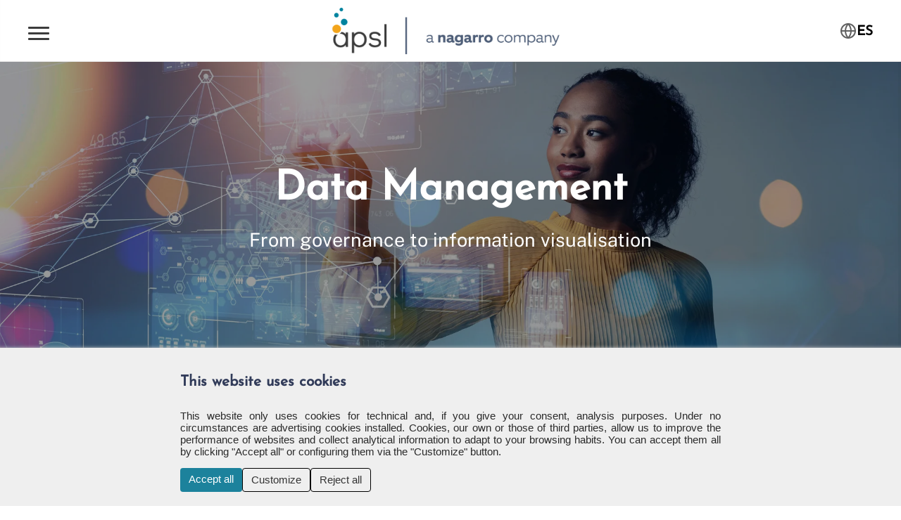

--- FILE ---
content_type: text/html; charset=utf-8
request_url: https://apsl.tech/en/services/data-management/
body_size: 8915
content:
<!DOCTYPE html>
<html lang="en">
  <head>
    <meta charset="UTF-8">
    <meta http-equiv="x-ua-compatible" content="ie=edge">
    <meta name="viewport" content="width=device-width, initial-scale=1.0">
    <meta name="keywords" content="">
    <meta name="title" content="">
	  <meta name="description" content="Data as a Service framework, Modernization of DataWarehouse, Data Analytics">
    <meta name="author" content="apsl.net">
    
    
    <meta property="og:title" content="  "/>
    <meta property="og:description" content="" />
    
      <meta property="og:image" content="https://apsl.tech/static/main/img/logo-apsl-medium.png" />
      <meta property="og:image:width" content="800" />
      <meta property="og:image:height" content="450" />
      <meta name="twitter:image" content="https://apsl.tech/static/main/img/logo-apsl-medium.png" />
    
    <meta name="twitter:card" content="summary_large_image" />
    <meta name="twitter:title" content="  " />
    <meta name="twitter:description" content="" />



    <link rel="apple-touch-icon" sizes="57x57" href="/static/main/img/favicon/apple-icon-57x57.png">
    <link rel="apple-touch-icon" sizes="60x60" href="/static/main/img/favicon/apple-icon-60x60.png">
    <link rel="apple-touch-icon" sizes="72x72" href="/static/main/img/favicon/apple-icon-72x72.png">
    <link rel="apple-touch-icon" sizes="76x76" href="/static/main/img/favicon/apple-icon-76x76.png">
    <link rel="apple-touch-icon" sizes="114x114" href="/static/main/img/favicon/apple-icon-114x114.png">
    <link rel="apple-touch-icon" sizes="120x120" href="/static/main/img/favicon/apple-icon-120x120.png">
    <link rel="apple-touch-icon" sizes="144x144" href="/static/main/img/favicon/apple-icon-144x144.png">
    <link rel="apple-touch-icon" sizes="152x152" href="/static/main/img/favicon/apple-icon-152x152.png">
    <link rel="apple-touch-icon" sizes="180x180" href="/static/main/img/favicon/apple-icon-180x180.png">
    <link rel="icon" type="image/png" sizes="192x192" href="/static/main/img/favicon/android-icon-192x192.png">
    <link rel="icon" type="image/png" sizes="32x32" href="/static/main/img/favicon/favicon-32x32.png">
    <link rel="icon" type="image/png" sizes="96x96" href="/static/main/img/favicon/favicon-96x96.png">
    <link rel="icon" type="image/png" sizes="16x16" href="/static/main/img/favicon/favicon-16x16.png">
    <link rel="manifest" href="/static/main/img/favicon/manifest.json">
    <link rel="canonical" href="https://apsl.tech/en/services/data-management/">
    <link rel="preload" as="font">
    <meta name="msapplication-TileColor" content="#ffffff">
    <meta name="msapplication-TileImage" content="/static/main/img/favicon/ms-icon-144x144.png">
    <meta name="theme-color" content="#ffffff">
    <meta name="google-site-verification" content="5pofrGFF5Ytpg4XDV6RzKz0X5zKssWxnLy2BYZUpkeo">
    <title>Data Management - APSL Tech</title>

    
      <link media="print" onload="this.media='all'" rel="stylesheet" href="	https://cdn.jsdelivr.net/npm/bootstrap@5.2.0-beta1/dist/css/bootstrap.min.css" />
      <link href="https://developers.yed.ai/yedai.css" type="text/css" rel="stylesheet">
      <link rel="stylesheet" href="/static/CACHE/css/output.107e6c148e5f.css" type="text/css"><link rel="stylesheet" href="/static/CACHE/css/output.f80590aebec0.css" type="text/css" media="print"><link rel="stylesheet" href="/static/CACHE/css/output.4f5ed0ced2bb.css" type="text/css">

    

    
      
    

  </head>

  <body>
    
      <header class="header">
        <div class="relative-m-secundario">
          <div class="contenedor">
            <div class="wrap">
              <div class="wrap-burger">
                <div class="menu-collapsed">

                  <div class="menu-grid contenedor">
                    <div class="wrap-icon-img" tabindex="0">
                      <div class="bar"></div>
                      
                      
                        
                        
                          <a href="/en/" class="logo-burger" title="apsl">
                        
                      

                      </a>
                    </div>
                  

                  
                      
                      <a href="/es/servicios/servicio-gestion-de-datos/" rel="alternate" hreflang="" class="languages-wrap" >
                        <img width="100" height="100" loading="lazy" src="/static/main/img/world.svg" alt="español" />
                        <span class="p-large-bold">es</span>
                      </a>
                  
                  </div>

              

              <div class="contenedor mobile-reverse">
                <nav class="direct-link">
                  
                    
                        <div class="direct-link-item richtext-menu-item-only">
                          
                            <a href="/en/"><img width="100" height="100" loading="lazy" src="/static/main/img/inicio.png" alt="Inicio"></a>
                          

                          <p data-block-key="hjmoe"><a href="/en/">Home</a></p>
                        </div>
                    
                  
                    
                        <div class="direct-link-item richtext-menu-item-only"><p data-block-key="wc83h"><a href="/en/blog/">Blog</a></p></div>
                    
                  
                    
                        <div class="direct-link-item richtext-menu-item-only"><p data-block-key="jbbvg"><a href="/en/contact/">Contact</a></p></div>
                    
                  
                </nav>
                <div class="accordion accordion-flush" id="accordionFlushExample">
                  
                    <div class="accordion-item">
                      <h2 class="accordion-header" id="flush-heading5">
                        <button class="accordion-button collapsed" type="button" data-bs-toggle="collapse"
                          data-bs-target="#flush-collapse5" aria-expanded="false" aria-controls="flush-collapse5">
                          <p class="p-large-bold">Services</p>
                        </button>
                      </h2>
                      <div id="flush-collapse5" class="accordion-collapse collapse" aria-labelledby="flush-heading5"
                        data-bs-parent="#accordionFlushExample">
                        <div class="accordion-body">
                          <div class="accordion-grid">
                            
                              <div class="p-large accordion-link richtext-menu-dropdown"><p data-block-key="8m5k9"><a href="/en/services/">ALL OUR SERVICES</a></p></div>
                            
                              <div class="p-large accordion-link richtext-menu-dropdown"><p data-block-key="f30tu"><a href="/en/services/cloud-architecture/">Cloud Architecture</a></p></div>
                            
                              <div class="p-large accordion-link richtext-menu-dropdown"><p data-block-key="x19l5"><a href="/en/services/data-management/">Data Management</a></p></div>
                            
                              <div class="p-large accordion-link richtext-menu-dropdown"><p data-block-key="wqyr2"><a href="/en/services/service-artificial-intelligence/">Artificial Intelligence</a></p></div>
                            
                              <div class="p-large accordion-link richtext-menu-dropdown"><p data-block-key="rjzpy"><a href="/en/services/service-agile-product-development/">Agile Product Development</a></p></div>
                            
                              <div class="p-large accordion-link richtext-menu-dropdown"><p data-block-key="sqyzo"><a href="/en/services/digital-solutions/">Digital Solutions</a></p></div>
                            
                              <div class="p-large accordion-link richtext-menu-dropdown"><p data-block-key="1nlbo"><a href="/en/services/service-business-management-software/">Business Management Software</a></p></div>
                            
                          </div>
                        </div>
                      </div>
                    </div>
                  
                    <div class="accordion-item">
                      <h2 class="accordion-header" id="flush-heading6">
                        <button class="accordion-button collapsed" type="button" data-bs-toggle="collapse"
                          data-bs-target="#flush-collapse6" aria-expanded="false" aria-controls="flush-collapse6">
                          <p class="p-large-bold">Projects</p>
                        </button>
                      </h2>
                      <div id="flush-collapse6" class="accordion-collapse collapse" aria-labelledby="flush-heading6"
                        data-bs-parent="#accordionFlushExample">
                        <div class="accordion-body">
                          <div class="accordion-grid">
                            
                              <div class="p-large accordion-link richtext-menu-dropdown"><p data-block-key="hw03p"><a href="/en/projects/">Portfolio</a></p></div>
                            
                              <div class="p-large accordion-link richtext-menu-dropdown"><p data-block-key="a4ewo"><a href="https://yed.ai/">YedAI</a></p></div>
                            
                              <div class="p-large accordion-link richtext-menu-dropdown"><p data-block-key="11yev"><a href="https://hotchair.es/en/">HotChair</a></p></div>
                            
                          </div>
                        </div>
                      </div>
                    </div>
                  
                    <div class="accordion-item">
                      <h2 class="accordion-header" id="flush-heading7">
                        <button class="accordion-button collapsed" type="button" data-bs-toggle="collapse"
                          data-bs-target="#flush-collapse7" aria-expanded="false" aria-controls="flush-collapse7">
                          <p class="p-large-bold">About Us</p>
                        </button>
                      </h2>
                      <div id="flush-collapse7" class="accordion-collapse collapse" aria-labelledby="flush-heading7"
                        data-bs-parent="#accordionFlushExample">
                        <div class="accordion-body">
                          <div class="accordion-grid">
                            
                              <div class="p-large accordion-link richtext-menu-dropdown"><p data-block-key="i5l9j"><a href="/en/mission-vision-values/">Mission, Vision and Values</a></p></div>
                            
                              <div class="p-large accordion-link richtext-menu-dropdown"><p data-block-key="qsvzd"><a href="/en/our-history/">Our History</a></p></div>
                            
                              <div class="p-large accordion-link richtext-menu-dropdown"><p data-block-key="w6hf2"><a href="/en/corporate-social-responsibility/">Corporate Social Responsibility</a></p></div>
                            
                          </div>
                        </div>
                      </div>
                    </div>
                  
                    <div class="accordion-item">
                      <h2 class="accordion-header" id="flush-heading8">
                        <button class="accordion-button collapsed" type="button" data-bs-toggle="collapse"
                          data-bs-target="#flush-collapse8" aria-expanded="false" aria-controls="flush-collapse8">
                          <p class="p-large-bold">Talent</p>
                        </button>
                      </h2>
                      <div id="flush-collapse8" class="accordion-collapse collapse" aria-labelledby="flush-heading8"
                        data-bs-parent="#accordionFlushExample">
                        <div class="accordion-body">
                          <div class="accordion-grid">
                            
                              <div class="p-large accordion-link richtext-menu-dropdown"><p data-block-key="svvxz"><a href="/en/talent-learning/">Onboarding Process</a></p></div>
                            
                              <div class="p-large accordion-link richtext-menu-dropdown"><p data-block-key="e671j"><a href="/en/join-us/">Join Us</a></p></div>
                            
                          </div>
                        </div>
                      </div>
                    </div>
                  
                </div>
              </div>
            </div>
            
              <a href="/en/" class="header-logo-small">
            
              <span hidden>logo APSL</span>
              
              <img width="100" height="100" loading="lazy" src="https://media.apsl.tech/apslweb2022/images/logo-reducido.original.png?X-Amz-Algorithm=AWS4-HMAC-SHA256&amp;X-Amz-Credential=AKIASKMJZ66B73DEWSUJ%2F20260121%2Feu-west-1%2Fs3%2Faws4_request&amp;X-Amz-Date=20260121T230547Z&amp;X-Amz-Expires=3600&amp;X-Amz-SignedHeaders=host&amp;X-Amz-Signature=188f861c97f1c6c681ee41f2f35cca371de7b334acd69e5a5910cc0da6f12a66" alt="1340">
            </a>
          </div>
          
            <a href="/en/" class="header-logo-small-center">
          
            <span hidden>logo APSL</span>
            <img width="100" height="100" loading="lazy" src="https://media.apsl.tech/apslweb2022/images/logo-reducido.original.png?X-Amz-Algorithm=AWS4-HMAC-SHA256&amp;X-Amz-Credential=AKIASKMJZ66B73DEWSUJ%2F20260121%2Feu-west-1%2Fs3%2Faws4_request&amp;X-Amz-Date=20260121T230547Z&amp;X-Amz-Expires=3600&amp;X-Amz-SignedHeaders=host&amp;X-Amz-Signature=188f861c97f1c6c681ee41f2f35cca371de7b334acd69e5a5910cc0da6f12a66" alt="1340">
          </a>
          
            <a href="/en/" class="header-logo">
          
            <span hidden>logo APSL</span>
            
            <img width="100" height="100" loading="lazy" src="https://media.apsl.tech/apslweb2022/images/apsl-complete.original.png?X-Amz-Algorithm=AWS4-HMAC-SHA256&amp;X-Amz-Credential=AKIASKMJZ66B73DEWSUJ%2F20260121%2Feu-west-1%2Fs3%2Faws4_request&amp;X-Amz-Date=20260121T230547Z&amp;X-Amz-Expires=3600&amp;X-Amz-SignedHeaders=host&amp;X-Amz-Signature=d39acd41e92249de0e254c98d1303e4fa25e4124cdfa2d1d5d537ae2b753442c" alt="4242" />
          </a>
          <nav class="menu-horizontal">

            <ul class="menu-horizontal-grid">
              
                <li class="menu-horizontal-item" tabindex="0">
                 Services
                  <div class="menu-secundario">
                    <ul class="contenedor menu-secundario-grid" >
                      
                        <li class="menu-secundario-item">
                          <div class="p-large-bold"><p data-block-key="et3z2"><a href="/en/services/">ALL OUR SERVICES</a></p></div>
                          <a class="menu-secundario-description" href="/en/services/">
                            <span class="menu-secundario-description p-small">What we can do for you</span>
                          </a>
                        </li>
                      
                        <li class="menu-secundario-item">
                          <div class="p-large-bold"><p data-block-key="c8mow"><a href="/en/services/cloud-architecture/">Cloud Architecture</a></p></div>
                          <a class="menu-secundario-description" href="/en/services/cloud-architecture/">
                            <span class="menu-secundario-description p-small">Migration to the cloud with all the guarantees</span>
                          </a>
                        </li>
                      
                        <li class="menu-secundario-item">
                          <div class="p-large-bold"><p data-block-key="lyiam"><a href="/en/services/data-management/">Data Management</a></p></div>
                          <a class="menu-secundario-description" href="/en/services/data-management/">
                            <span class="menu-secundario-description p-small">Information powered by the cloud for decision making</span>
                          </a>
                        </li>
                      
                        <li class="menu-secundario-item">
                          <div class="p-large-bold"><p data-block-key="mf30h"><a href="/en/services/service-artificial-intelligence/">Artificial Intelligence</a></p></div>
                          <a class="menu-secundario-description" href="/en/services/service-artificial-intelligence/">
                            <span class="menu-secundario-description p-small">Process automation, predictions and chatbots</span>
                          </a>
                        </li>
                      
                        <li class="menu-secundario-item">
                          <div class="p-large-bold"><p data-block-key="lrhuh"><a href="/en/services/service-agile-product-development/">Agile Product Development</a></p></div>
                          <a class="menu-secundario-description" href="/en/services/service-agile-product-development/">
                            <span class="menu-secundario-description p-small">Innovation projects with Scrum or Kanban</span>
                          </a>
                        </li>
                      
                        <li class="menu-secundario-item">
                          <div class="p-large-bold"><p data-block-key="3s2i6"><a href="/en/services/digital-solutions/">Digital Solutions</a></p></div>
                          <a class="menu-secundario-description" href="/en/services/digital-solutions/">
                            <span class="menu-secundario-description p-small">Optimization of business management and e-commerce</span>
                          </a>
                        </li>
                      
                        <li class="menu-secundario-item">
                          <div class="p-large-bold"><p data-block-key="1yo8y"><a href="/en/services/service-business-management-software/">Business Management Tools</a></p></div>
                          <a class="menu-secundario-description" href="/en/services/service-business-management-software/">
                            <span class="menu-secundario-description p-small">HR, Operations and Accounting or Financial Administration</span>
                          </a>
                        </li>
                      
                    </ul>
                  </div>
                </li>
              
                <li class="menu-horizontal-item" tabindex="0">
                 Projects
                  <div class="menu-secundario">
                    <ul class="contenedor menu-secundario-grid" >
                      
                        <li class="menu-secundario-item">
                          <div class="p-large-bold"><p data-block-key="fvfg2"><a href="/en/projects/">Portfolio</a></p></div>
                          <a class="menu-secundario-description" href="/en/projects/">
                            <span class="menu-secundario-description p-small">Our background</span>
                          </a>
                        </li>
                      
                        <li class="menu-secundario-item">
                          <div class="p-large-bold"><p data-block-key="lyalr"><a href="https://yed.ai/en/">Chatbot &amp; GenAI accelerator: Yedai</a></p></div>
                          <a class="menu-secundario-description" href="https://yed.ai/en/">
                            <span class="menu-secundario-description p-small">Artificial Intelligence custom solutions</span>
                          </a>
                        </li>
                      
                        <li class="menu-secundario-item">
                          <div class="p-large-bold"><p data-block-key="jiojs"><a href="https://hotchair.es/en/">HotChair</a></p></div>
                          <a class="menu-secundario-description" href="https://hotchair.es/en/">
                            <span class="menu-secundario-description p-small">Workspaces reservation tool</span>
                          </a>
                        </li>
                      
                    </ul>
                  </div>
                </li>
              
                <li class="menu-horizontal-item" tabindex="0">
                 About Us
                  <div class="menu-secundario">
                    <ul class="contenedor menu-secundario-grid" >
                      
                        <li class="menu-secundario-item">
                          <div class="p-large-bold"><p data-block-key="pvt0x"><a href="/en/mission-vision-values/">Mission, Vision and Values</a></p></div>
                          <a class="menu-secundario-description" href="/en/mission-vision-values/">
                            <span class="menu-secundario-description p-small">Attitude, People, Solutions, Leadership</span>
                          </a>
                        </li>
                      
                        <li class="menu-secundario-item">
                          <div class="p-large-bold"><p data-block-key="zncm1"><a href="/en/our-history/">Our History</a></p></div>
                          <a class="menu-secundario-description" href="/en/our-history/">
                            <span class="menu-secundario-description p-small">More than a decade bringing solutions</span>
                          </a>
                        </li>
                      
                        <li class="menu-secundario-item">
                          <div class="p-large-bold"><p data-block-key="emd96"><a href="/en/corporate-social-responsibility/">Social Responsibility</a></p></div>
                          <a class="menu-secundario-description" href="/en/corporate-social-responsibility/">
                            <span class="menu-secundario-description p-small">Living our values</span>
                          </a>
                        </li>
                      
                    </ul>
                  </div>
                </li>
              
                <li class="menu-horizontal-item" tabindex="0">
                 Talent
                  <div class="menu-secundario">
                    <ul class="contenedor menu-secundario-grid" >
                      
                        <li class="menu-secundario-item">
                          <div class="p-large-bold"><p data-block-key="xq096"><a href="/en/talent-learning/">Learning</a></p></div>
                          <a class="menu-secundario-description" href="/en/talent-learning/">
                            <span class="menu-secundario-description p-small">Our onboarding process</span>
                          </a>
                        </li>
                      
                        <li class="menu-secundario-item">
                          <div class="p-large-bold"><p data-block-key="3kzba"><a href="/en/work-in-apsl-nagarro/">Join Us</a></p></div>
                          <a class="menu-secundario-description" href="/en/work-in-apsl-nagarro/">
                            <span class="menu-secundario-description p-small">Send your CV</span>
                          </a>
                        </li>
                      
                    </ul>
                  </div>
                </li>
              
              
                <li class="menu-horizontal-item"><p data-block-key="qmod4"><a href="/en/blog/">Blog</a></p></li>
              
                <li class="menu-horizontal-item"><p data-block-key="ysjsm"><a href="/en/contact/">Contact</a></p></li>
              
            </ul>
          </nav>





              

              
                  
                  <a href="/es/servicios/servicio-gestion-de-datos/" rel="alternate" hreflang="" class="languages-wrap" >
                    <img width="100" height="100" loading="lazy" src="/static/main/img/world.svg" alt="español" />
                    <span class="p-large-bold">es</span>
                  </a>
              
            </div>
          </div>
        </div>
       </div>
      </div>
      </header>
    

      

  
  <section class="hero-simple hero-simple-service-detail" style="background-image: url(https://media.apsl.tech/apslweb2022/images/iStock-1321462048_reducida.width-2000.format-webp.webp?X-Amz-Algorithm=AWS4-HMAC-SHA256&amp;X-Amz-Credential=AKIASKMJZ66B73DEWSUJ%2F20260121%2Feu-west-1%2Fs3%2Faws4_request&amp;X-Amz-Date=20260121T230547Z&amp;X-Amz-Expires=3600&amp;X-Amz-SignedHeaders=host&amp;X-Amz-Signature=f79c5d730986541d0bee3efaaf8cb0bf02493b61aba2dfab0d906dbc5ed2d2b0);">
    <div class="contenedor">
      <div class="hero-simple-grid">
        <div class="hero-simple-item">
          <h1 class="h1-big">Data Management</h1>
          <p class="hero-simple-description">
            From governance to information visualisation
          </p>
        </div>
        <!-- hero-simple-item-->

      </div>
    </div>
  </section>
  <!--hero-simple-->

  
    <section class="services-integral">
        <div class="wrap-title mb-5">
          <h2 class="h2-big">The power of the cloud with a solid architecture</h2>
          <div class="p-large">
            <p data-block-key="xdb7c">We create solutions for business analytics, monitoring and prediction of critical variables</p>
          </div>
        </div>
        <!--wrap-title-->
       
          <div class="contenedor">
              <div class="services-integral-grid">
                <div class="services-integral-item">
                  
                  
                  <picture class="services-integral-img">
                      <source media="(min-width:600px)" srcset="https://media.apsl.tech/apslweb2022/images/iStock-1148438416.2e16d0ba.fill-640x450-c50.format-webp.webp?X-Amz-Algorithm=AWS4-HMAC-SHA256&amp;X-Amz-Credential=AKIASKMJZ66B73DEWSUJ%2F20260121%2Feu-west-1%2Fs3%2Faws4_request&amp;X-Amz-Date=20260121T230547Z&amp;X-Amz-Expires=3600&amp;X-Amz-SignedHeaders=host&amp;X-Amz-Signature=231e78002046c31db121a5c9fcd2384093e08d55501a8351145af4f0a1c47c31">
                      <img width="100" height="100" loading="lazy" src="https://media.apsl.tech/apslweb2022/images/iStock-1148438416_reducida.width-400.format-webp.webp?X-Amz-Algorithm=AWS4-HMAC-SHA256&amp;X-Amz-Credential=AKIASKMJZ66B73DEWSUJ%2F20260121%2Feu-west-1%2Fs3%2Faws4_request&amp;X-Amz-Date=20260121T230547Z&amp;X-Amz-Expires=3600&amp;X-Amz-SignedHeaders=host&amp;X-Amz-Signature=de8e4844a4a02c937fc2ca29c220841bd067b29dc46a6ef082721e76f0a36c79" alt="Estructura de datos y herramientas de información para el negocio de redes by carloscastilla">
                  </picture>
                </div>
                <div class="services-integral-item">
                  <h4 class="h4-big">Corporate Information Factory</h4>
                  <div class="p-large">
                    <p data-block-key="546a6">Implementation of Data Lakes, Data Warehouse and Data Marts, master data and metadata management (MDM), integrations, transformation (ETLs), exploitation and visualisation of information with the possibility of scaling.</p>
                  </div>
                  
                    <ul class="list-link">
                      <li>
                        
                          <strong>CIF</strong>
                          <p data-block-key="lz7uv"><a href="/en/projects/corporate-information-factory/">DaaS Platform</a></p>
                        
                      </li>
                    </ul>
                  
                </div>
              </div>
            <!--services-integral-grid-->
          </div>
       
          <div class="contenedor">
              <div class="services-integral-grid row-reverse">
                <div class="services-integral-item">
                  
                  
                  <picture class="services-integral-img">
                      <source media="(min-width:600px)" srcset="https://media.apsl.tech/apslweb2022/images/iStock-508901560_.2e16d0ba.fill-640x450-c50.format-webp.webp?X-Amz-Algorithm=AWS4-HMAC-SHA256&amp;X-Amz-Credential=AKIASKMJZ66B73DEWSUJ%2F20260121%2Feu-west-1%2Fs3%2Faws4_request&amp;X-Amz-Date=20260121T230547Z&amp;X-Amz-Expires=3600&amp;X-Amz-SignedHeaders=host&amp;X-Amz-Signature=eac50578e0b2fa6899077fbab7f9e8a3700a88725f1074a94682b9c5d500d41b">
                      <img width="100" height="100" loading="lazy" src="https://media.apsl.tech/apslweb2022/images/iStock-508901560_reducida.width-400.format-webp.webp?X-Amz-Algorithm=AWS4-HMAC-SHA256&amp;X-Amz-Credential=AKIASKMJZ66B73DEWSUJ%2F20260121%2Feu-west-1%2Fs3%2Faws4_request&amp;X-Amz-Date=20260121T230547Z&amp;X-Amz-Expires=3600&amp;X-Amz-SignedHeaders=host&amp;X-Amz-Signature=eec9cd750aae1a229065e6ad6380ce1ad27c088cfc2e832ba5d9a718f93cf5e5" alt="Bajo la Sección vista de Estudiantes usando computadora portátil by triioks">
                  </picture>
                </div>
                <div class="services-integral-item">
                  <h4 class="h4-big">Data Analytics</h4>
                  <div class="p-large">
                    <p data-block-key="546a6">Development of mathematical and statistical models that, combined with artificial intelligence tools, allow the extracting of the intrinsic value of the data, facilitating business decision making.</p>
                  </div>
                  
                </div>
              </div>
            <!--services-integral-grid-->
          </div>
       
          <div class="contenedor">
              <div class="services-integral-grid">
                <div class="services-integral-item">
                  
                  
                  <picture class="services-integral-img">
                      <source media="(min-width:600px)" srcset="https://media.apsl.tech/apslweb2022/images/iStock-1223789411.2e16d0ba.fill-640x450-c50.format-webp.webp?X-Amz-Algorithm=AWS4-HMAC-SHA256&amp;X-Amz-Credential=AKIASKMJZ66B73DEWSUJ%2F20260121%2Feu-west-1%2Fs3%2Faws4_request&amp;X-Amz-Date=20260121T230547Z&amp;X-Amz-Expires=3600&amp;X-Amz-SignedHeaders=host&amp;X-Amz-Signature=1ece988e68f6fc140d698dc2ea3d0cafa2d7765d3113246837ab03bb8e423eea">
                      <img width="100" height="100" loading="lazy" src="https://media.apsl.tech/apslweb2022/images/iStock-1223789411_reducida.width-400.format-webp.webp?X-Amz-Algorithm=AWS4-HMAC-SHA256&amp;X-Amz-Credential=AKIASKMJZ66B73DEWSUJ%2F20260121%2Feu-west-1%2Fs3%2Faws4_request&amp;X-Amz-Date=20260121T230547Z&amp;X-Amz-Expires=3600&amp;X-Amz-SignedHeaders=host&amp;X-Amz-Signature=a7a3f3080f3c0f512c858e8a36da07dc091ab1f30e2483972e83c4342a120530" alt="AI (Inteligencia Artificial). Aprendizaje profundo. GUI (Interfaz gráfica de usuario) by metamorworks">
                  </picture>
                </div>
                <div class="services-integral-item">
                  <h4 class="h4-big">Business Intelligence</h4>
                  <div class="p-large">
                    <p data-block-key="546a6">Combined with AI, Big Data facilitates the detection of anomalies, the segmentation of data, the identification of patterns and the design of optimisation processes or models with neural networks.</p>
                  </div>
                  
                </div>
              </div>
            <!--services-integral-grid-->
          </div>
       
          <div class="contenedor">
              <div class="services-integral-grid row-reverse">
                <div class="services-integral-item">
                  
                  
                  <picture class="services-integral-img">
                      <source media="(min-width:600px)" srcset="https://media.apsl.tech/apslweb2022/images/istock_1208591323.2e16d0ba.fill-640x450-c50.format-webp.webp?X-Amz-Algorithm=AWS4-HMAC-SHA256&amp;X-Amz-Credential=AKIASKMJZ66B73DEWSUJ%2F20260121%2Feu-west-1%2Fs3%2Faws4_request&amp;X-Amz-Date=20260121T230547Z&amp;X-Amz-Expires=3600&amp;X-Amz-SignedHeaders=host&amp;X-Amz-Signature=dc3b7ba8031b3745377f9264f72546b76f2d3d3e295e8503a403eb2b6358e4de">
                      <img width="100" height="100" loading="lazy" src="https://media.apsl.tech/apslweb2022/images/istock_1208591323_datos.width-400.format-webp.webp?X-Amz-Algorithm=AWS4-HMAC-SHA256&amp;X-Amz-Credential=AKIASKMJZ66B73DEWSUJ%2F20260121%2Feu-west-1%2Fs3%2Faws4_request&amp;X-Amz-Date=20260121T230547Z&amp;X-Amz-Expires=3600&amp;X-Amz-SignedHeaders=host&amp;X-Amz-Signature=bad6af113be81a2cb9501312b4fef9485cdd2c69e4beb530a343269fe692e874" alt="Visualización de big data. Concepto de análisis de información. Información de secuencia abstracta con matriz cuadrada y código binario. Algoritmos de máquina de filtrado. Clasificación de datos. by ArtHead-">
                  </picture>
                </div>
                <div class="services-integral-item">
                  <h4 class="h4-big">Data Integration and Transformation</h4>
                  <div class="p-large">
                    <p data-block-key="6ncdk">Data quality models and ETL development ensure &quot;clean&quot; databases on which to work. Information of the highest quality is generated and inconsistencies are avoided.</p>
                  </div>
                  
                </div>
              </div>
            <!--services-integral-grid-->
          </div>
       
    </section>
  


<!-- Bloques standard-->
  
    <section class="blocks-standard">
      <div class="contenedor">
        <div class="wrap-titles">
          <h2 class="h2-big"> Our Tech Stack </h2>
          <div class="p-large">
            <p data-block-key="t1wvs">We have an excellent set of tools to adapt to your needs</p>
          </div>
        </div>
        <!--wrap-titles-->
          <div class="blocks-standard-grid">
          
            <article class="blocks-standard-item">
              <picture>
                
                <img width="100" height="100" loading="lazy" class="blocks-standard-img" src="https://media.apsl.tech/apslweb2022/images/kedro_logo.max-200x65.format-webp.webp?X-Amz-Algorithm=AWS4-HMAC-SHA256&amp;X-Amz-Credential=AKIASKMJZ66B73DEWSUJ%2F20260121%2Feu-west-1%2Fs3%2Faws4_request&amp;X-Amz-Date=20260121T230547Z&amp;X-Amz-Expires=3600&amp;X-Amz-SignedHeaders=host&amp;X-Amz-Signature=e75b3240182da6f9e49fe95197c3d6c1865216106860c732d1983b4fef1df40d" alt="2990" />
              </picture>
              <h5 class="h5-big blocks-standard-title">Kedro</h5>
              <p class="p-large blocks-standard-description">
                <p data-block-key="3o68z">Tool for managing data workflows. It allows us to visually manage the processes and transformations that are applied to the data.</p>
              </p>
            </article>
          
            <article class="blocks-standard-item">
              <picture>
                
                <img width="100" height="100" loading="lazy" class="blocks-standard-img" src="https://media.apsl.tech/apslweb2022/images/sagemakers.max-200x65.format-webp.webp?X-Amz-Algorithm=AWS4-HMAC-SHA256&amp;X-Amz-Credential=AKIASKMJZ66B73DEWSUJ%2F20260121%2Feu-west-1%2Fs3%2Faws4_request&amp;X-Amz-Date=20260121T230547Z&amp;X-Amz-Expires=3600&amp;X-Amz-SignedHeaders=host&amp;X-Amz-Signature=1462797ed96a24881852ea9410539ac0af79e3a02c43bc34003e356bb4a35e2e" alt="2992" />
              </picture>
              <h5 class="h5-big blocks-standard-title">AWS Amazon SageMakers</h5>
              <p class="p-large blocks-standard-description">
                <p data-block-key="3o68z">Fully managed service for building, training, and deploying machine learning models at any scale.</p>
              </p>
            </article>
          
            <article class="blocks-standard-item">
              <picture>
                
                <img width="100" height="100" loading="lazy" class="blocks-standard-img" src="https://media.apsl.tech/apslweb2022/images/awsglue_icon.max-200x65.format-webp.webp?X-Amz-Algorithm=AWS4-HMAC-SHA256&amp;X-Amz-Credential=AKIASKMJZ66B73DEWSUJ%2F20260121%2Feu-west-1%2Fs3%2Faws4_request&amp;X-Amz-Date=20260121T230547Z&amp;X-Amz-Expires=3600&amp;X-Amz-SignedHeaders=host&amp;X-Amz-Signature=75f73be3a3552eb86bead12f39f58ee01aa929446fd45396357645e7fbd73387" alt="2993" />
              </picture>
              <h5 class="h5-big blocks-standard-title">AWS Glue</h5>
              <p class="p-large blocks-standard-description">
                <p data-block-key="3o68z">Preparing data for analysis using automated extract, transform, and load (ETL) processes in the cloud.</p>
              </p>
            </article>
          
            <article class="blocks-standard-item">
              <picture>
                
                <img width="100" height="100" loading="lazy" class="blocks-standard-img" src="https://media.apsl.tech/apslweb2022/images/tec-3.max-200x65.format-webp.webp?X-Amz-Algorithm=AWS4-HMAC-SHA256&amp;X-Amz-Credential=AKIASKMJZ66B73DEWSUJ%2F20260121%2Feu-west-1%2Fs3%2Faws4_request&amp;X-Amz-Date=20260121T230547Z&amp;X-Amz-Expires=3600&amp;X-Amz-SignedHeaders=host&amp;X-Amz-Signature=631dfcb65712f5365d95729d158efa6d7b4b35a2cbe7103a0819275b9c48d01d" alt="2602" />
              </picture>
              <h5 class="h5-big blocks-standard-title">MLaaS</h5>
              <p class="p-large blocks-standard-description">
                <p data-block-key="3o68z">Machine Learning as a Service solutions on various cloud-based platforms to solve infrastructure problems.</p>
              </p>
            </article>
          
            <!--blocks-standard-item-->
          </div>
      </div>
    </section>
  


    




    

    
      


<footer class="footer" id="footer">
  <div class="contenedor">
    <nav class="footer-grid">
      <div class="footer-item">
        <img width="100" height="100" loading="lazy" class="logo-footer-apsl" src="/static/main/img/logo-nagarro.png" alt="APSL a Nagarro company" />

        <img width="100" height="100" loading="lazy" class="logo-red-dti" src="/static/main/img/logo_red_dti.png" alt="APSL Red DTI" />
      </div>
      <div class="footer-item">
        <p class="p-large-bold">Services</p>
        
          <div class="footer-link"><p data-block-key="20xqy"><a href="/en/services/cloud-architecture/">Cloud Architecture</a></p></div>
        
          <div class="footer-link"><p data-block-key="549p9"><a href="/en/services/data-management/">Data Management</a></p></div>
        
          <div class="footer-link"><p data-block-key="17vwc"><a href="/en/services/service-artificial-intelligence/">Artificial Intelligence</a></p></div>
        
          <div class="footer-link"><p data-block-key="152rb"><a href="/en/services/service-agile-product-development/">Agile Product Development</a></p></div>
        
          <div class="footer-link"><p data-block-key="eq8iz"><a href="/en/services/digital-solutions/">Digital Solutions</a></p></div>
        
          <div class="footer-link"><p data-block-key="wlkyb"><a href="/en/services/service-business-management-software/">Business Management Tools</a></p></div>
        
      </div>

      <div class="footer-item">
        <p class="p-large-bold">About APSL</p>
        
          <div class="footer-link"><p data-block-key="2wuv4"><a href="/en/projects/">Projects</a></p></div>
        
          <div class="footer-link"><p data-block-key="p28rq"><a href="https://yed.ai/">YedAI</a></p></div>
        
          <div class="footer-link"><p data-block-key="7jwdh"><a href="https://hotchair.es/en/">HotChair</a></p></div>
        
          <div class="footer-link"><p data-block-key="mpgtm"><a href="/en/our-history/">Our History</a></p></div>
        
          <div class="footer-link"><p data-block-key="99tg8"><a href="/en/corporate-social-responsibility/">Social Responsibility</a></p></div>
        
          <div class="footer-link"><p data-block-key="gvczg"><a href="/en/blog/">Blog</a></p></div>
        
      </div>

      <div class="footer-item">
        <p class="p-large-bold">Get in Touch</p>
        
          <div class="footer-link"><p data-block-key="iwsnm"><a href="/en/contact/">Message Form</a></p></div>
        
          <div class="footer-link"><p data-block-key="6i183"><a href="tel:+34 971 43 97 71">+34 971 43 97 71</a></p></div>
        
          <div class="footer-link"><p data-block-key="was4c"><a href="mailto:info@apsl.net">info@apsl.net</a></p></div>
        
      </div>
       <!--
          <div class="footer-item newsletter-form">
            
              <p class="p-large-bold">Want to know the latest APSL news?</p>
              <p class="p-small">Sign up to our newsletter</p>
            
              <form method="post" onsubmit="onNewsletterSubmit()" class="form-newsletter"><input type="hidden" name="csrfmiddlewaretoken" value="Yxsy1PTvO93sU9qFMGVO9JJKFyxwxyZpBngutR9A3jxI681Mn5Gab0px4CBUIvMn">
                <div class="form-newsletter-wrap">
                  <input type="text" name="newsletter_name" placeholder="Name" maxlength="30" required id="id_newsletter_name">
                </div>
                <div class="wrap-input">
                  <div class="form-newsletter-name">
                    <input type="email" name="newsletter_email" placeholder="Email" required id="id_newsletter_email">
                  </div>
                  <input class="button-default" type="submit" value="">
                </div>
                <label class="newsletter-form-terms">
                  <input type="checkbox" name="newsletter_accepts_terms" required id="id_newsletter_accepts_terms">
                  
                    <label class="p-small"><p data-block-key="4dg0i">I accept the <a href="/en/privacy-policy/">privacy policy</a></p></label>
                  
                </label>
              </form>
          </div>
        -->
    </nav>

    <nav class="footer-secundary">
      <div class="footer-group-logos">
        <a href="/en/">
          
          <img width="100" height="100" loading="lazy" class="footer-logo-small" src="https://media.apsl.tech/apslweb2022/images/logo-footer-small.original.png?X-Amz-Algorithm=AWS4-HMAC-SHA256&amp;X-Amz-Credential=AKIASKMJZ66B73DEWSUJ%2F20260121%2Feu-west-1%2Fs3%2Faws4_request&amp;X-Amz-Date=20260121T230547Z&amp;X-Amz-Expires=3600&amp;X-Amz-SignedHeaders=host&amp;X-Amz-Signature=2aec71496ae9e6cba526c1aea849d229c7a1031106145ce259423a45fb4758b2" alt="logo-footer-small">
        </a>
        <div class="footer-logo-partners">
          
            <a href="https://www.parcbit.es/wparcbitfront/" target="_blank">
              
              <img width="100" height="100" loading="lazy" class="footer-logo-small" src="https://media.apsl.tech/apslweb2022/images/logo-parcbit.original.png?X-Amz-Algorithm=AWS4-HMAC-SHA256&amp;X-Amz-Credential=AKIASKMJZ66B73DEWSUJ%2F20260121%2Feu-west-1%2Fs3%2Faws4_request&amp;X-Amz-Date=20260121T230547Z&amp;X-Amz-Expires=3600&amp;X-Amz-SignedHeaders=host&amp;X-Amz-Signature=bf8a8a4acebb82cd143d7ce3952f3cf2bc911e8d1b1dba149576f60dc5aa0747" alt="logo-parcbit">
            </a>
          
            <a href="https://www.gsbit.org/" target="_blank">
              
              <img width="100" height="100" loading="lazy" class="footer-logo-small" src="https://media.apsl.tech/apslweb2022/images/logo-gsbit.original.png?X-Amz-Algorithm=AWS4-HMAC-SHA256&amp;X-Amz-Credential=AKIASKMJZ66B73DEWSUJ%2F20260121%2Feu-west-1%2Fs3%2Faws4_request&amp;X-Amz-Date=20260121T230547Z&amp;X-Amz-Expires=3600&amp;X-Amz-SignedHeaders=host&amp;X-Amz-Signature=3a8791ca4f35701e10a22c5a0d36a80b061ae4e7c3a92c4af3fb6b5409a2a462" alt="logo-gsbit">
            </a>
          
        </div>
      </div>

      <ul class="list-footer">
        
          <li>
            <div class="list-footer-text p-small-bold"><p data-block-key="rpmwt"><a href="/en/privacy-policy/">Privacy Policy</a></p></div>
          </li>
        
          <li>
            <div class="list-footer-text p-small-bold"><p data-block-key="ya6w2"><a href="/documents/4/POLITICA-DE-SEGURIDAD-version-publicable.docx.pdf">Security Policy</a></p></div>
          </li>
        
          <li>
            <div class="list-footer-text p-small-bold"><p data-block-key="g5y6f"><a href="/en/politica-de-cookies/">Cookies Policy</a></p></div>
          </li>
        
          <li>
            <div class="list-footer-text p-small-bold"><p data-block-key="t6qa4"><a href="#javascript:privacy.show();">Cookies Management</a></p></div>
          </li>
        
          <li>
            <div class="list-footer-text p-small-bold"><p data-block-key="0nh54"><a href="/documents/3/Untitled_-_WhistleBlowerPolicy_v1.0-forWebsite3.pdf">Whistleblower Policy</a></p></div>
          </li>
        
      </ul>

      <ul class="list-media">
        
          
          <li> <a href="https://www.linkedin.com/company/apsl-tech" target="_blank"> <span hidden>LinkedIn</span><img width="100" height="100" loading="lazy" src="https://media.apsl.tech/apslweb2022/images/linkedin-logo-footer.original.png?X-Amz-Algorithm=AWS4-HMAC-SHA256&amp;X-Amz-Credential=AKIASKMJZ66B73DEWSUJ%2F20260121%2Feu-west-1%2Fs3%2Faws4_request&amp;X-Amz-Date=20260121T230547Z&amp;X-Amz-Expires=3600&amp;X-Amz-SignedHeaders=host&amp;X-Amz-Signature=eeeb1393b412233bd83f7f037309dd4e14e10749dccc5d228622b58aed7e5b3a" alt="LinkedIn"></a></li>
        
          
          <li> <a href="https://twitter.com/apsl_tech?lang=en" target="_blank"> <span hidden>Twitter</span><img width="100" height="100" loading="lazy" src="https://media.apsl.tech/apslweb2022/images/x.original.png?X-Amz-Algorithm=AWS4-HMAC-SHA256&amp;X-Amz-Credential=AKIASKMJZ66B73DEWSUJ%2F20260121%2Feu-west-1%2Fs3%2Faws4_request&amp;X-Amz-Date=20260121T230547Z&amp;X-Amz-Expires=3600&amp;X-Amz-SignedHeaders=host&amp;X-Amz-Signature=f59dd1c9daccd038f9a59facc8aa670e2a703281db0c43c88ff167aebd2eb91b" alt="Twitter"></a></li>
        
          
          <li> <a href="https://www.youtube.com/channel/UCT0ndP9FPOea9dgPkqB74PQ/videos" target="_blank"> <span hidden>YouTube</span><img width="100" height="100" loading="lazy" src="https://media.apsl.tech/apslweb2022/images/youtube-logo3-footer.original.png?X-Amz-Algorithm=AWS4-HMAC-SHA256&amp;X-Amz-Credential=AKIASKMJZ66B73DEWSUJ%2F20260121%2Feu-west-1%2Fs3%2Faws4_request&amp;X-Amz-Date=20260121T230547Z&amp;X-Amz-Expires=3600&amp;X-Amz-SignedHeaders=host&amp;X-Amz-Signature=ae8bdf3185933feecf880d810ed5b144d165dc97221eca111babe4d8fa52e606" alt="YouTube"></a></li>
        
          
          <li> <a href="https://github.com/APSL" target="_blank"> <span hidden>GitHub</span><img width="100" height="100" loading="lazy" src="https://media.apsl.tech/apslweb2022/images/github-logo2-footer.original.png?X-Amz-Algorithm=AWS4-HMAC-SHA256&amp;X-Amz-Credential=AKIASKMJZ66B73DEWSUJ%2F20260121%2Feu-west-1%2Fs3%2Faws4_request&amp;X-Amz-Date=20260121T230547Z&amp;X-Amz-Expires=3600&amp;X-Amz-SignedHeaders=host&amp;X-Amz-Signature=152fc7f331313088c468635123a5afb1b5d60945c4477be0ccd010744bbeac44" alt="GitHub"></a></li>
        
      </ul>
    </nav>
  </div>
</footer>




<div class="modal fade" id="exampleModal" tabindex="-1" aria-labelledby="exampleModalLabel" aria-hidden="true">
  <div class="modal-dialog">
    <div class="modal-content">
      <div class="modal-header">
        <button type="button" class="btn-close" data-bs-dismiss="modal" aria-label="Close"></button>
      </div>
      <div class="modal-body">
        
          
        
      </div>
      <div class="modal-footer">
        <button type="button" class="btn btn-secondary" data-bs-dismiss="modal">Continue browsing</button>
      </div>
    </div>
  </div>
</div>

<div class="modal modal-popup fade" id="popup" tabindex="-1" aria-labelledby="popupLabel" aria-hidden="true">
  <div class="modal-dialog">
    <div class="modal-content">
      <div class="modal-header">
        <button type="button" class="btn-close" data-bs-dismiss="modal" aria-label="Close"></button>
      </div>

      <div class="modal-body">
        <div class="landing-newsletter">
          
            <p class="p-large-bold">Want to know the latest APSL news?</p>
            <p class="p-small">Sign up to our newsletter</p>
          
            <form method="post" onsubmit="onNewsletterSubmit()" class="form-newsletter">
              <input type="hidden" name="csrfmiddlewaretoken" value="Yxsy1PTvO93sU9qFMGVO9JJKFyxwxyZpBngutR9A3jxI681Mn5Gab0px4CBUIvMn">
              <div class="form-newsletter-wrap">
                <input type="text" name="newsletter_name" placeholder="Name" maxlength="30" required id="id_newsletter_name">
              </div>
              <div class="wrap-input">
                <div class="form-newsletter-name">
                  <input type="email" name="newsletter_email" placeholder="Email" required id="id_newsletter_email">
                </div>
              </div>
              <label class="newsletter-form-terms">
                <input type="checkbox" name="newsletter_accepts_terms" required id="id_newsletter_accepts_terms">
                
                  <label class="p-small"><p data-block-key="4dg0i">I accept the <a href="/en/privacy-policy/">privacy policy</a></p></label>
                
              </label>
              <input type="submit" class="btn btn-secondary" value="Subscribe">
            </form>
        </div>
      </div>

      <div class="modal-footer">
      </div>
    </div>
  </div>
</div>

    

  
      <script src="https://code.jquery.com/jquery-3.6.0.min.js" integrity="sha256-/xUj+3OJU5yExlq6GSYGSHk7tPXikynS7ogEvDej/m4=" crossorigin="anonymous"></script>
      <script src="https://cdn.jsdelivr.net/npm/@popperjs/core@2.11.5/dist/umd/popper.min.js" integrity="sha384-Xe+8cL9oJa6tN/veChSP7q+mnSPaj5Bcu9mPX5F5xIGE0DVittaqT5lorf0EI7Vk" crossorigin="anonymous"></script>
      <script src="https://cdn.jsdelivr.net/npm/bootstrap@5.2.0-beta1/dist/js/bootstrap.min.js" integrity="sha384-kjU+l4N0Yf4ZOJErLsIcvOU2qSb74wXpOhqTvwVx3OElZRweTnQ6d31fXEoRD1Jy" crossorigin="anonymous"></script>
      <script src="//cdnjs.cloudflare.com/ajax/libs/jquery.touchswipe/1.6.4/jquery.touchSwipe.min.js"></script>

      <script type="text/javascript" src="/static/main/js/privacy.js"></script>
      
        <script type="text/javascript" src="/static/main/js/privacy_config_en.js"></script>
      
      <script type="text/javascript">
        var privacy = Privacy(privacyConfig);
      </script>
      <script type="text/javascript" src="/static/main/js/main.js"></script>
      
    

    
      
	  

    
    <script async src="https://www.googletagmanager.com/gtag/js?id=G-33YWX6W88F"></script>
    <script>
      window.dataLayer = window.dataLayer || [];
      function gtag(){dataLayer.push(arguments);}
      gtag('js', new Date());

      gtag('config', 'G-33YWX6W88F');
    </script>

    <script>
    window.dataLayer = window.dataLayer || [];
    function gtag(){dataLayer.push(arguments);}

    if ($('a[href^="#javascript:privacy.show();"]')) {
      $('a[href^="#javascript:privacy.show();"]').attr('href', 'javascript:privacy.show();')
    }

    $('a[href^="https://"]').not('a[href*=gusdecool]').attr('target','_blank');
    $('a[href^="https://"]').not('a[href*=gusdecool]').attr('rel','nofollow');
    $('a[href^="http://"]').not('a[href*=gusdecool]').attr('target','_blank');
    $('a[href^="http://"]').not('a[href*=gusdecool]').attr('rel','nofollow');

    let documents = $('a[href^="/documents/"]')
    if (documents) {
      $('a[href^="/documents/"]').attr('target', '_blank')
    }

    </script>
    
    <script type="text/x-mathjax-config">
        MathJax.Hub.Config({
          extensions: ["tex2jax.js"],
          jax: ["input/TeX", "output/HTML-CSS"],
          tex2jax: {
            inlineMath: [ ['$','$'], ["\\(","\\)"] ],
            displayMath: [['$$','$$']] ,
            processEscapes: true
          },
          "HTML-CSS": { availableFonts: ["TeX"] }
        });
    </script>
    <script async type="text/javascript"
            src="//cdn.mathjax.org/mathjax/latest/MathJax.js">
    </script>
  </body>
</html>



--- FILE ---
content_type: text/css
request_url: https://developers.yed.ai/yedai.css
body_size: 8743
content:
.icon[data-v-287201e8]{width:1em;height:1em}.icons_logo[data-v-287201e8]{width:75px;height:75px}.icon-step[data-v-287201e8]{width:96px;height:88px}.ds-btn[data-v-2296360f]:focus,.ds-btn[data-v-2296360f]:hover{--tw-shadow:0 10px 15px -3px rgba(0,0,0,0.1),0 4px 6px -2px rgba(0,0,0,0.05);box-shadow:var(--tw-ring-offset-shadow,0 0 transparent),var(--tw-ring-shadow,0 0 transparent),var(--tw-shadow);outline:2px solid transparent;outline-offset:2px}.btn[data-v-2296360f]{border-radius:.375rem;font-family:ui-monospace,SFMono-Regular,Menlo,Monaco,Consolas,Liberation Mono,Courier New,monospace}.btn[data-v-2296360f]:disabled{cursor:not-allowed;--tw-bg-opacity:1;background-color:rgba(243,244,246,var(--tw-bg-opacity))}.ds-btn-accept[data-v-2296360f],.ds-btn-cancel[data-v-2296360f]{padding:.5em .75em;opacity:.9;transition:.3s ease-in-out}.ds-btn-accept[data-v-2296360f]:focus,.ds-btn-accept[data-v-2296360f]:hover,.ds-btn-cancel[data-v-2296360f]:focus,.ds-btn-cancel[data-v-2296360f]:hover{opacity:1;outline:none}.ds-btn-accept[data-v-2296360f]{background-color:var(--yed-btn-accept-bg,"#2980B");color:var(--yed-btn-accept-text,#fff)}.ds-btn-cancel[data-v-2296360f]{background-color:var(--yed-btn-cancel-bg,"#2980B");color:var(--yed-btn-cancel-text,#000)}.btn-size--sm[data-v-2296360f]{font-size:.875rem;line-height:1.25rem}.btn-size--sm.padding[data-v-2296360f]{padding-left:.75rem;padding-right:.75rem;padding-top:.25rem;padding-bottom:.25rem}.btn-size--md[data-v-2296360f]{font-size:1rem;line-height:1.5rem}.btn-size--md.padding[data-v-2296360f]{padding-left:1.25rem;padding-right:1.25rem;padding-top:.75rem;padding-bottom:.75rem}.btn-size--lg[data-v-2296360f]{font-size:1.125rem;line-height:1.75rem}.btn-size--lg.padding[data-v-2296360f]{padding:1.5rem}.yed-legal[data-v-7cfeab13]{--yed-legal-bg:var(--yed-messages-bg);background:var(--yed-legal-bg,#fff)}.yed-feedback[data-v-688af702],.yed-legal[data-v-7cfeab13]{--yed-legal-text:var(--yed-messages-text);color:var(--yed-legal-text,#000)}.yed-feedback[data-v-688af702]{--yed-feedack-bg:rgba(1,128,147,0.3);background:var(--yed-feedack-bg)}.svg-icon[data-v-132850b8],.svg-icon[data-v-dfa2d0a4]{width:1em;color:var(--yed-base-text,currentColor)}.coverbg[data-v-d6ee9546]{position:fixed;top:0;left:0;right:0;bottom:0}.chat-modal[data-v-d6ee9546],.chat-submenu[data-v-d6ee9546]{min-width:150px;text-align:center;position:absolute;z-index:100;top:100%;right:0;margin:0;padding:0;list-style-type:none;background-color:var(--yed-messageList-bg,#fff);color:var(--yed-messageList-text,#fff)}@font-face{font-family:swiper-icons;src:url("data:application/font-woff;charset=utf-8;base64, [base64]//wADZ2x5ZgAAAywAAADMAAAD2MHtryVoZWFkAAABbAAAADAAAAA2E2+eoWhoZWEAAAGcAAAAHwAAACQC9gDzaG10eAAAAigAAAAZAAAArgJkABFsb2NhAAAC0AAAAFoAAABaFQAUGG1heHAAAAG8AAAAHwAAACAAcABAbmFtZQAAA/gAAAE5AAACXvFdBwlwb3N0AAAFNAAAAGIAAACE5s74hXjaY2BkYGAAYpf5Hu/j+W2+MnAzMYDAzaX6QjD6/4//Bxj5GA8AuRwMYGkAPywL13jaY2BkYGA88P8Agx4j+/8fQDYfA1AEBWgDAIB2BOoAeNpjYGRgYNBh4GdgYgABEMnIABJzYNADCQAACWgAsQB42mNgYfzCOIGBlYGB0YcxjYGBwR1Kf2WQZGhhYGBiYGVmgAFGBiQQkOaawtDAoMBQxXjg/wEGPcYDDA4wNUA2CCgwsAAAO4EL6gAAeNpj2M0gyAACqxgGNWBkZ2D4/wMA+xkDdgAAAHjaY2BgYGaAYBkGRgYQiAHyGMF8FgYHIM3DwMHABGQrMOgyWDLEM1T9/w8UBfEMgLzE////P/5//f/V/xv+r4eaAAeMbAxwIUYmIMHEgKYAYjUcsDAwsLKxc3BycfPw8jEQA/[base64]/uznmfPFBNODM2K7MTQ45YEAZqGP81AmGGcF3iPqOop0r1SPTaTbVkfUe4HXj97wYE+yNwWYxwWu4v1ugWHgo3S1XdZEVqWM7ET0cfnLGxWfkgR42o2PvWrDMBSFj/IHLaF0zKjRgdiVMwScNRAoWUoH78Y2icB/yIY09An6AH2Bdu/UB+yxopYshQiEvnvu0dURgDt8QeC8PDw7Fpji3fEA4z/PEJ6YOB5hKh4dj3EvXhxPqH/SKUY3rJ7srZ4FZnh1PMAtPhwP6fl2PMJMPDgeQ4rY8YT6Gzao0eAEA409DuggmTnFnOcSCiEiLMgxCiTI6Cq5DZUd3Qmp10vO0LaLTd2cjN4fOumlc7lUYbSQcZFkutRG7g6JKZKy0RmdLY680CDnEJ+UMkpFFe1RN7nxdVpXrC4aTtnaurOnYercZg2YVmLN/d/gczfEimrE/fs/bOuq29Zmn8tloORaXgZgGa78yO9/cnXm2BpaGvq25Dv9S4E9+5SIc9PqupJKhYFSSl47+Qcr1mYNAAAAeNptw0cKwkAAAMDZJA8Q7OUJvkLsPfZ6zFVERPy8qHh2YER+3i/BP83vIBLLySsoKimrqKqpa2hp6+jq6RsYGhmbmJqZSy0sraxtbO3sHRydnEMU4uR6yx7JJXveP7WrDycAAAAAAAH//wACeNpjYGRgYOABYhkgZgJCZgZNBkYGLQZtIJsFLMYAAAw3ALgAeNolizEKgDAQBCchRbC2sFER0YD6qVQiBCv/H9ezGI6Z5XBAw8CBK/m5iQQVauVbXLnOrMZv2oLdKFa8Pjuru2hJzGabmOSLzNMzvutpB3N42mNgZGBg4GKQYzBhYMxJLMlj4GBgAYow/P/PAJJhLM6sSoWKfWCAAwDAjgbRAAB42mNgYGBkAIIbCZo5IPrmUn0hGA0AO8EFTQAA") format("woff");font-weight:400;font-style:normal}:root{--swiper-theme-color:#007aff}.swiper-container{margin-left:auto;margin-right:auto;position:relative;overflow:hidden;list-style:none;padding:0;z-index:1}.swiper-container-vertical>.swiper-wrapper{flex-direction:column}.swiper-wrapper{position:relative;width:100%;height:100%;z-index:1;display:flex;transition-property:transform;box-sizing:content-box}.swiper-container-android .swiper-slide,.swiper-wrapper{transform:translateZ(0)}.swiper-container-multirow>.swiper-wrapper{flex-wrap:wrap}.swiper-container-multirow-column>.swiper-wrapper{flex-wrap:wrap;flex-direction:column}.swiper-container-free-mode>.swiper-wrapper{transition-timing-function:ease-out;margin:0 auto}.swiper-slide{flex-shrink:0;width:100%;height:100%;position:relative;transition-property:transform}.swiper-slide-invisible-blank{visibility:hidden}.swiper-container-autoheight,.swiper-container-autoheight .swiper-slide{height:auto}.swiper-container-autoheight .swiper-wrapper{align-items:flex-start;transition-property:transform,height}.swiper-container-3d{perspective:1200px}.swiper-container-3d .swiper-cube-shadow,.swiper-container-3d .swiper-slide,.swiper-container-3d .swiper-slide-shadow-bottom,.swiper-container-3d .swiper-slide-shadow-left,.swiper-container-3d .swiper-slide-shadow-right,.swiper-container-3d .swiper-slide-shadow-top,.swiper-container-3d .swiper-wrapper{transform-style:preserve-3d}.swiper-container-3d .swiper-slide-shadow-bottom,.swiper-container-3d .swiper-slide-shadow-left,.swiper-container-3d .swiper-slide-shadow-right,.swiper-container-3d .swiper-slide-shadow-top{position:absolute;left:0;top:0;width:100%;height:100%;pointer-events:none;z-index:10}.swiper-container-3d .swiper-slide-shadow-left{background-image:linear-gradient(270deg,rgba(0,0,0,.5),transparent)}.swiper-container-3d .swiper-slide-shadow-right{background-image:linear-gradient(90deg,rgba(0,0,0,.5),transparent)}.swiper-container-3d .swiper-slide-shadow-top{background-image:linear-gradient(0deg,rgba(0,0,0,.5),transparent)}.swiper-container-3d .swiper-slide-shadow-bottom{background-image:linear-gradient(180deg,rgba(0,0,0,.5),transparent)}.swiper-container-css-mode>.swiper-wrapper{overflow:auto;scrollbar-width:none;-ms-overflow-style:none}.swiper-container-css-mode>.swiper-wrapper::-webkit-scrollbar{display:none}.swiper-container-css-mode>.swiper-wrapper>.swiper-slide{scroll-snap-align:start start}.swiper-container-horizontal.swiper-container-css-mode>.swiper-wrapper{scroll-snap-type:x mandatory}.swiper-container-vertical.swiper-container-css-mode>.swiper-wrapper{scroll-snap-type:y mandatory}:root{--swiper-navigation-size:44px}.swiper-button-next,.swiper-button-prev{position:absolute;top:50%;width:calc(var(--swiper-navigation-size)/44*27);height:var(--swiper-navigation-size);margin-top:calc(var(--swiper-navigation-size)*-1/2);z-index:10;cursor:pointer;display:flex;align-items:center;justify-content:center;color:var(--swiper-navigation-color,var(--swiper-theme-color))}.swiper-button-next.swiper-button-disabled,.swiper-button-prev.swiper-button-disabled{opacity:.35;cursor:auto;pointer-events:none}.swiper-button-next:after,.swiper-button-prev:after{font-family:swiper-icons;font-size:var(--swiper-navigation-size);text-transform:none!important;letter-spacing:0;text-transform:none;font-variant:normal;line-height:1}.swiper-button-prev,.swiper-container-rtl .swiper-button-next{left:10px;right:auto}.swiper-button-prev:after,.swiper-container-rtl .swiper-button-next:after{content:"prev"}.swiper-button-next,.swiper-container-rtl .swiper-button-prev{right:10px;left:auto}.swiper-button-next:after,.swiper-container-rtl .swiper-button-prev:after{content:"next"}.swiper-button-next.swiper-button-white,.swiper-button-prev.swiper-button-white{--swiper-navigation-color:#fff}.swiper-button-next.swiper-button-black,.swiper-button-prev.swiper-button-black{--swiper-navigation-color:#000}.swiper-button-lock{display:none}.swiper-pagination{position:absolute;text-align:center;transition:opacity .3s;transform:translateZ(0);z-index:10}.swiper-pagination.swiper-pagination-hidden{opacity:0}.swiper-container-horizontal>.swiper-pagination-bullets,.swiper-pagination-custom,.swiper-pagination-fraction{bottom:10px;left:0;width:100%}.swiper-pagination-bullets-dynamic{overflow:hidden;font-size:0}.swiper-pagination-bullets-dynamic .swiper-pagination-bullet{transform:scale(.33);position:relative}.swiper-pagination-bullets-dynamic .swiper-pagination-bullet-active,.swiper-pagination-bullets-dynamic .swiper-pagination-bullet-active-main{transform:scale(1)}.swiper-pagination-bullets-dynamic .swiper-pagination-bullet-active-prev{transform:scale(.66)}.swiper-pagination-bullets-dynamic .swiper-pagination-bullet-active-prev-prev{transform:scale(.33)}.swiper-pagination-bullets-dynamic .swiper-pagination-bullet-active-next{transform:scale(.66)}.swiper-pagination-bullets-dynamic .swiper-pagination-bullet-active-next-next{transform:scale(.33)}.swiper-pagination-bullet{width:8px;height:8px;display:inline-block;border-radius:100%;background:#000;opacity:.2}button.swiper-pagination-bullet{border:none;margin:0;padding:0;box-shadow:none;-webkit-appearance:none;-moz-appearance:none;appearance:none}.swiper-pagination-clickable .swiper-pagination-bullet{cursor:pointer}.swiper-pagination-bullet-active{opacity:1;background:var(--swiper-pagination-color,var(--swiper-theme-color))}.swiper-container-vertical>.swiper-pagination-bullets{right:10px;top:50%;transform:translate3d(0,-50%,0)}.swiper-container-vertical>.swiper-pagination-bullets .swiper-pagination-bullet{margin:6px 0;display:block}.swiper-container-vertical>.swiper-pagination-bullets.swiper-pagination-bullets-dynamic{top:50%;transform:translateY(-50%);width:8px}.swiper-container-vertical>.swiper-pagination-bullets.swiper-pagination-bullets-dynamic .swiper-pagination-bullet{display:inline-block;transition:transform .2s,top .2s}.swiper-container-horizontal>.swiper-pagination-bullets .swiper-pagination-bullet{margin:0 4px}.swiper-container-horizontal>.swiper-pagination-bullets.swiper-pagination-bullets-dynamic{left:50%;transform:translateX(-50%);white-space:nowrap}.swiper-container-horizontal>.swiper-pagination-bullets.swiper-pagination-bullets-dynamic .swiper-pagination-bullet{transition:transform .2s,left .2s}.swiper-container-horizontal.swiper-container-rtl>.swiper-pagination-bullets-dynamic .swiper-pagination-bullet{transition:transform .2s,right .2s}.swiper-pagination-progressbar{background:rgba(0,0,0,.25);position:absolute}.swiper-pagination-progressbar .swiper-pagination-progressbar-fill{background:var(--swiper-pagination-color,var(--swiper-theme-color));position:absolute;left:0;top:0;width:100%;height:100%;transform:scale(0);transform-origin:left top}.swiper-container-rtl .swiper-pagination-progressbar .swiper-pagination-progressbar-fill{transform-origin:right top}.swiper-container-horizontal>.swiper-pagination-progressbar,.swiper-container-vertical>.swiper-pagination-progressbar.swiper-pagination-progressbar-opposite{width:100%;height:4px;left:0;top:0}.swiper-container-horizontal>.swiper-pagination-progressbar.swiper-pagination-progressbar-opposite,.swiper-container-vertical>.swiper-pagination-progressbar{width:4px;height:100%;left:0;top:0}.swiper-pagination-white{--swiper-pagination-color:#fff}.swiper-pagination-black{--swiper-pagination-color:#000}.swiper-pagination-lock{display:none}.swiper-scrollbar{border-radius:10px;position:relative;-ms-touch-action:none;background:rgba(0,0,0,.1)}.swiper-container-horizontal>.swiper-scrollbar{position:absolute;left:1%;bottom:3px;z-index:50;height:5px;width:98%}.swiper-container-vertical>.swiper-scrollbar{position:absolute;right:3px;top:1%;z-index:50;width:5px;height:98%}.swiper-scrollbar-drag{height:100%;width:100%;position:relative;background:rgba(0,0,0,.5);border-radius:10px;left:0;top:0}.swiper-scrollbar-cursor-drag{cursor:move}.swiper-scrollbar-lock{display:none}.swiper-zoom-container{width:100%;height:100%;display:flex;justify-content:center;align-items:center;text-align:center}.swiper-zoom-container>canvas,.swiper-zoom-container>img,.swiper-zoom-container>svg{max-width:100%;max-height:100%;object-fit:contain}.swiper-slide-zoomed{cursor:move}.swiper-lazy-preloader{width:42px;height:42px;position:absolute;left:50%;top:50%;margin-left:-21px;margin-top:-21px;z-index:10;transform-origin:50%;animation:swiper-preloader-spin 1s linear infinite;box-sizing:border-box;border:4px solid var(--swiper-preloader-color,var(--swiper-theme-color));border-radius:50%;border-top-color:transparent}.swiper-lazy-preloader-white{--swiper-preloader-color:#fff}.swiper-lazy-preloader-black{--swiper-preloader-color:#000}@keyframes swiper-preloader-spin{to{transform:rotate(1turn)}}.swiper-container .swiper-notification{position:absolute;left:0;top:0;pointer-events:none;opacity:0;z-index:-1000}.swiper-container-fade.swiper-container-free-mode .swiper-slide{transition-timing-function:ease-out}.swiper-container-fade .swiper-slide{pointer-events:none;transition-property:opacity}.swiper-container-fade .swiper-slide .swiper-slide{pointer-events:none}.swiper-container-fade .swiper-slide-active,.swiper-container-fade .swiper-slide-active .swiper-slide-active{pointer-events:auto}.swiper-container-cube{overflow:visible}.swiper-container-cube .swiper-slide{pointer-events:none;-webkit-backface-visibility:hidden;backface-visibility:hidden;z-index:1;visibility:hidden;transform-origin:0 0;width:100%;height:100%}.swiper-container-cube .swiper-slide .swiper-slide{pointer-events:none}.swiper-container-cube.swiper-container-rtl .swiper-slide{transform-origin:100% 0}.swiper-container-cube .swiper-slide-active,.swiper-container-cube .swiper-slide-active .swiper-slide-active{pointer-events:auto}.swiper-container-cube .swiper-slide-active,.swiper-container-cube .swiper-slide-next,.swiper-container-cube .swiper-slide-next+.swiper-slide,.swiper-container-cube .swiper-slide-prev{pointer-events:auto;visibility:visible}.swiper-container-cube .swiper-slide-shadow-bottom,.swiper-container-cube .swiper-slide-shadow-left,.swiper-container-cube .swiper-slide-shadow-right,.swiper-container-cube .swiper-slide-shadow-top{z-index:0;-webkit-backface-visibility:hidden;backface-visibility:hidden}.swiper-container-cube .swiper-cube-shadow{position:absolute;left:0;bottom:0;width:100%;height:100%;background:#000;opacity:.6;-webkit-filter:blur(50px);filter:blur(50px);z-index:0}.swiper-container-flip{overflow:visible}.swiper-container-flip .swiper-slide{pointer-events:none;-webkit-backface-visibility:hidden;backface-visibility:hidden;z-index:1}.swiper-container-flip .swiper-slide .swiper-slide{pointer-events:none}.swiper-container-flip .swiper-slide-active,.swiper-container-flip .swiper-slide-active .swiper-slide-active{pointer-events:auto}.swiper-container-flip .swiper-slide-shadow-bottom,.swiper-container-flip .swiper-slide-shadow-left,.swiper-container-flip .swiper-slide-shadow-right,.swiper-container-flip .swiper-slide-shadow-top{z-index:0;-webkit-backface-visibility:hidden;backface-visibility:hidden}.swiper-button-next[data-v-e56fa1de],.swiper-button-prev[data-v-e56fa1de]{height:1.75rem;border-radius:9999px;--tw-bg-opacity:1;background-color:rgba(30,58,138,var(--tw-bg-opacity));font-size:1.25rem;line-height:1.75rem;color:var(--yed-cards-navigation-btn-color,#fff)}.swiper-button-next[data-v-e56fa1de]:after,.swiper-button-prev[data-v-e56fa1de]:after{content:none}.card-btn[data-v-e56fa1de]{color:var(--yed-cards-btn-color,#fff)}.card-description[data-v-e56fa1de]{display:-webkit-box;overflow:hidden;-webkit-line-clamp:5;-webkit-box-orient:vertical}.logo-primary[data-v-6c20e9df]{fill:#fff}.logo-secondary[data-v-6c20e9df]{fill:#18809b}.logo-text[data-v-6c20e9df]{fill:#dea22f}.yedai-chat{--yed-header-bg:var(--yed-base-bg);--yed-header-text:var(--yed-base-text);--yed-launcher-bg:var(--yed-base-bg);--yed-launcher-text:var(--yed-base-text);--yed-messageList-bg:var(--yed-messages-bg);--yed-messageList-text:var(--yed-messages-text);--yed-userInput-bg:var(--yed-input-bg);--yed-userInput-text:var(--yed-input-text);--yed-sentMessage-bg:var(--yed-user-bg);--yed-sentMessage-text:var(--yed-user-text);--yed-receivedMessage-bg:var(--yed-bot-bg);--yed-receivedMessage-text:var(--yed-bot-text);--yed-receivedSuggestion-text:var(--yed-suggestion-text);--yed-cta-bg:var(--yed-messages-bg);--yed-cta-text:var(--yed-messages-text)}.yedai-chat .sc-suggestions-row{display:flex;align-items:center;justify-content:center;padding-bottom:.5rem}.yedai-chat .sc-suggestions-row:before{content:var(--suggestionsTitle);color:var(--yed-receivedSuggestion-text);margin-right:.25rem;font-size:.875rem;line-height:1.25rem}.yedai-chat .sc-suggestions-row button{margin-left:.5rem;border:none}.yedai-chat .sc-user-input--text{margin-left:1rem;margin-right:1rem;padding-left:0;padding-right:0;text-align:left}.yedai-chat .sc-user-input--text:empty:before{color:var(--yed-userInput-text)}.yedai-chat .sc-user-input--buttons{position:relative;right:0;margin-left:1rem;margin-right:1rem}.yedai-chat .sc-chat-window{border-radius:1rem!important}.yedai-chat .sc-user-input{border-bottom-right-radius:1rem!important;border-bottom-left-radius:1rem!important}.yedai-chat .sc-header{position:static!important;border-top-left-radius:1rem!important;border-top-right-radius:1rem!important;background-size:cover!important;padding-left:1rem!important;padding-right:1rem!important}.yedai-chat .sc-message-list{padding-bottom:1rem!important}.yedai-chat .sc-message{margin-left:1rem;margin-right:1rem;width:auto}.yedai-chat .sc-message--content{word-break:break-word}.yedai-chat .sc-message--content .sc-message--text{border-radius:1rem;padding-left:1rem;padding-right:1rem;padding-top:.5rem;padding-bottom:.5rem;text-align:left;--tw-shadow:0 10px 15px -3px rgba(0,0,0,0.1),0 4px 6px -2px rgba(0,0,0,0.05);box-shadow:var(--tw-ring-offset-shadow,0 0 transparent),var(--tw-ring-shadow,0 0 transparent),var(--tw-shadow)}.yedai-chat .sc-message--content .sc-message--system{width:100%!important;background-color:transparent!important;padding:0!important;opacity:1!important}.yedai-chat .sc-message--content.received .sc-message--text{border-top-left-radius:0}.yedai-chat .sc-message--content.sent div:first-child{order:2}.yedai-chat .sc-message--content.sent .sc-message--text{border-bottom-right-radius:0;order:1}.yedai-chat .yed-bubble-wrapper{position:fixed;right:105px;bottom:25px;left:25px}.yedai-chat .sc-user-input--text:before{content:var(--yed-inputPlaceholder,attr(placeholder))}.yedai-chat.yedai-chat--errors{pointer-events:none;opacity:.75;--yed-base-bg:#c0382b}.yedai-chat.yedai-chat--avatar-bubble .yed-bubble-wrapper{right:115px;bottom:35px}.yedai-chat.yedai-chat--avatar-bubble .sc-launcher:not(.opened){--yed-launcher-bg:none;background-image:var(--yed-bubble-avatar,"none");background-size:contain;width:80px;height:80px}.yedai-chat.yedai-chat--avatar-bubble .sc-launcher:not(.opened) img{display:none!important}.yedai-chat.yedai-chat--without-bubble .sc-chat-window{bottom:30px}.yedai-chat.yedai-chat--without-bubble .sc-launcher.opened{visibility:hidden}.yedai-chat .yedai-chat__inactive-box{display:flex;align-items:center;justify-content:center;background-color:hsla(0,0%,100%,.5);position:fixed;bottom:30px;right:25px;width:370px;height:590px}.yedai-chat .yedai-chat__inactive-content{padding:10px;display:flex;flex-direction:column;justify-content:space-between;align-items:center;background-color:var(--yed-base-bg);border-radius:10px;border-color:1px solid red}.yedai-chat .yedai-chat__inactive-button-button{background-color:var(--yed-userInput-bg);border-radius:10px;color:var(--yed-base-text);font-size:1.2rem;padding:3px 10px;cursor:pointer}.yedai-chat .yedai-chat--showAlert{display:none}@media (max-width:450px){.yedai-chat.yedai-chat--without-bubble .sc-chat-window{bottom:0}}.avatar[data-v-f2b98136]{width:100%;height:100%}.avatar__eye[data-v-f2b98136]{fill:#392929}.avatar__hair--brown[data-v-f2b98136]{fill:brown}.avatar__hair--brown.back[data-v-f2b98136]{fill:#7e1818}.avatar__hair--black[data-v-f2b98136]{fill:#0c0101}.avatar__hair--black.back[data-v-f2b98136]{fill:#050101}.avatar__hair--gray[data-v-f2b98136]{fill:#eeeded}.avatar__hair--gray.back[data-v-f2b98136]{fill:#cecccc}.avatar__hair--white[data-v-f2b98136]{fill:#c2c2c2}.avatar__hair--white.back[data-v-f2b98136]{fill:#8b8585}.avatar__hair--blond[data-v-f2b98136]{fill:#edb348}.avatar__hair--blond.back[data-v-f2b98136]{fill:#d59216}.avatar__shirt[data-v-f2b98136]{fill:var(--yed-messageList-bg,#fff)}.avatar__nose-shadow[data-v-f2b98136]{fill:#691b09}.yed-avatar[data-v-3b290028]{position:relative;margin-left:.5rem;margin-right:.5rem;display:flex;height:2.5rem;width:2.5rem;flex-shrink:0;align-items:center;justify-content:center;border-radius:9999px}.yed-avatar[data-v-3b290028]:before{content:"";z-index:5;position:absolute;top:0;right:0;bottom:0;left:0;background-color:var(--yed-messageList-bg);opacity:.25}.yed-bubble{position:absolute;border-radius:1rem;border-top-right-radius:0;--tw-border-opacity:1;border-color:rgba(209,213,219,var(--tw-border-opacity));padding-left:1rem;padding-right:1rem;padding-top:.5rem;padding-bottom:.5rem;font-size:.875rem;line-height:1.25rem;box-shadow:0 6px 20px 4px rgba(148,149,150,.2);bottom:0;right:0;background-color:var(--yed-cta-bg,#fff);color:var(--yed-cta-text,#000);cursor:pointer}.fade-enter-active{-webkit-animation:fade-down .5s;animation:fade-down .5s}.fade-leave-active{animation:fade-down .1s reverse}@-webkit-keyframes fade-down{0%{transform:translateY(-10px);opacity:0}to{transform:stranslateY(0);opacity:1}}@keyframes fade-down{0%{transform:translateY(-10px);opacity:0}to{transform:stranslateY(0);opacity:1}}

/*! @import */

/*! tailwindcss v2.2.4 | MIT License | https://tailwindcss.com */

/*! modern-normalize v1.1.0 | MIT License | https://github.com/sindresorhus/modern-normalize */html.yedai{-moz-tab-size:4;-o-tab-size:4;tab-size:4;line-height:1.15;-webkit-text-size-adjust:100%}.yedai body{margin:0;font-family:system-ui,-apple-system,Segoe UI,Roboto,Helvetica,Arial,sans-serif,Apple Color Emoji,Segoe UI Emoji}.yedai hr{height:0;color:inherit}.yedai abbr[title]{-webkit-text-decoration:underline dotted;text-decoration:underline dotted}.yedai b,.yedai strong{font-weight:700}.yedai code,.yedai kbd,.yedai pre,.yedai samp{font-family:ui-monospace,SFMono-Regular,Consolas,Liberation Mono,Menlo,monospace;font-size:1em}.yedai small{font-size:80%}.yedai sub,.yedai sup{font-size:75%;line-height:0;position:relative;vertical-align:baseline}.yedai sub{bottom:-.25em}.yedai sup{top:-.5em}.yedai table{text-indent:0;border-color:inherit}.yedai button,.yedai input,.yedai optgroup,.yedai select,.yedai textarea{font-family:inherit;font-size:100%;line-height:1.15;margin:0}.yedai button,.yedai select{text-transform:none}.yedai [type=button],.yedai [type=reset],.yedai [type=submit],.yedai button{-webkit-appearance:button}.yedai::-moz-focus-inner,.yedai ::-moz-focus-inner{border-style:none;padding:0}.yedai:-moz-focusring,.yedai :-moz-focusring{outline:1px dotted ButtonText}.yedai:-moz-ui-invalid,.yedai :-moz-ui-invalid{box-shadow:none}.yedai legend{padding:0}.yedai progress{vertical-align:baseline}.yedai::-webkit-inner-spin-button,.yedai ::-webkit-inner-spin-button,.yedai::-webkit-outer-spin-button,.yedai ::-webkit-outer-spin-button{height:auto}.yedai [type=search]{-webkit-appearance:textfield;outline-offset:-2px}.yedai::-webkit-search-decoration,.yedai ::-webkit-search-decoration{-webkit-appearance:none}.yedai::-webkit-file-upload-button,.yedai ::-webkit-file-upload-button{-webkit-appearance:button;font:inherit}.yedai summary{display:list-item}.yedai blockquote,.yedai dd,.yedai dl,.yedai figure,.yedai h1,.yedai h2,.yedai h3,.yedai h4,.yedai h5,.yedai h6,.yedai hr,.yedai p,.yedai pre{margin:0}.yedai button{background-color:transparent;background-image:none}.yedai fieldset{margin:0;padding:0}.yedai ol,.yedai ul{margin:0;margin-left:1rem;padding:0}html.yedai{font-family:ui-sans-serif,system-ui,-apple-system,BlinkMacSystemFont,Segoe UI,Roboto,Helvetica Neue,Arial,Noto Sans,sans-serif,Apple Color Emoji,Segoe UI Emoji,Segoe UI Symbol,Noto Color Emoji;line-height:1.5}.yedai body{font-family:inherit;line-height:inherit}.yedai,.yedai *,.yedai:after,.yedai :after,.yedai:before,.yedai :before{box-sizing:border-box;border-width:0;border-style:solid;border-color:currentColor}.yedai hr{border-top-width:1px}.yedai img{border-style:solid}.yedai textarea{resize:vertical}.yedai input::-moz-placeholder,.yedai textarea::-moz-placeholder{opacity:1;color:#9ca3af}.yedai input:-ms-input-placeholder,.yedai textarea:-ms-input-placeholder{opacity:1;color:#9ca3af}.yedai input::placeholder,.yedai textarea::placeholder{opacity:1;color:#9ca3af}.yedai [role=button],.yedai button{cursor:pointer}.yedai table{border-collapse:collapse}.yedai h1,.yedai h2,.yedai h3,.yedai h4,.yedai h5,.yedai h6{font-size:17px;font-weight:700;margin-bottom:3px}.yedai a{color:inherit;text-decoration:inherit}.yedai button,.yedai input,.yedai optgroup,.yedai select,.yedai textarea{padding:0;line-height:inherit;color:inherit}.yedai code,.yedai kbd,.yedai pre,.yedai samp{font-family:ui-monospace,SFMono-Regular,Menlo,Monaco,Consolas,Liberation Mono,Courier New,monospace}.yedai audio,.yedai canvas,.yedai embed,.yedai iframe,.yedai img,.yedai object,.yedai svg,.yedai video{display:block;vertical-align:middle}.yedai img,.yedai video{max-width:100%;height:auto}.yedai,.yedai *,.yedai:after,.yedai :after,.yedai:before,.yedai :before{--tw-border-opacity:1;border-color:rgba(229,231,235,var(--tw-border-opacity))}.twy-container{width:100%}@media (min-width:640px){.twy-container{max-width:640px}}@media (min-width:768px){.twy-container{max-width:768px}}@media (min-width:1024px){.twy-container{max-width:1024px}}@media (min-width:1280px){.twy-container{max-width:1280px}}@media (min-width:1536px){.twy-container{max-width:1536px}}.twy-pointer-events-none{pointer-events:none!important}.twy-static{position:static!important}.twy-fixed{position:fixed!important}.twy-absolute{position:absolute!important}.twy-relative{position:relative!important}.twy-inset-0{top:0!important;bottom:0!important;left:0!important}.twy-inset-0,.twy-right-0{right:0!important}.twy-right-10{right:2.5rem!important}.twy-right-0\.5{right:.125rem!important}.twy-bottom-12{bottom:3rem!important}.twy-bottom-full{bottom:100%!important}.twy-left-0{left:0!important}.twy-left-0\.5{left:.125rem!important}.twy-z-10{z-index:10!important}.twy-z-20{z-index:20!important}.twy-z-50{z-index:50!important}.twy-mx-1{margin-left:.25rem!important;margin-right:.25rem!important}.twy-mx-2{margin-left:.5rem!important;margin-right:.5rem!important}.twy-mx-4{margin-left:1rem!important;margin-right:1rem!important}.twy-mx-auto{margin-left:auto!important;margin-right:auto!important}.twy--mx-2{margin-left:-.5rem!important;margin-right:-.5rem!important}.twy--mx-4{margin-left:-1rem!important;margin-right:-1rem!important}.twy-my-auto{margin-top:auto!important;margin-bottom:auto!important}.twy-mt-0{margin-top:0!important}.twy-mt-2{margin-top:.5rem!important}.twy-mt-4{margin-top:1rem!important}.twy-mt-8{margin-top:2rem!important}.twy-mt-12{margin-top:3rem!important}.twy-mt-auto{margin-top:auto!important}.twy-mt-0\.5{margin-top:.125rem!important}.twy-mr-0{margin-right:0!important}.twy-mr-1{margin-right:.25rem!important}.twy-mr-4{margin-right:1rem!important}.twy-mr-16{margin-right:4rem!important}.twy-mr-auto{margin-right:auto!important}.twy-mb-2{margin-bottom:.5rem!important}.twy-mb-4{margin-bottom:1rem!important}.twy-mb-8{margin-bottom:2rem!important}.twy-ml-1{margin-left:.25rem!important}.twy-ml-2{margin-left:.5rem!important}.twy-ml-auto{margin-left:auto!important}.twy-flex{display:flex!important}.twy-inline-flex{display:inline-flex!important}.twy-h-7{height:1.75rem!important}.twy-h-10{height:2.5rem!important}.twy-h-auto{height:auto!important}.twy-h-full{height:100%!important}.twy-max-h-32{max-height:8rem!important}.twy-w-10{width:2.5rem!important}.twy-w-20{width:5rem!important}.twy-w-1\/3{width:33.333333%!important}.twy-w-full{width:100%!important}.twy-max-w-xs{max-width:20rem!important}.twy-flex-1{flex:1 1 0%!important}.twy-flex-grow{flex-grow:1!important}.twy-transform{--tw-translate-x:0!important;--tw-translate-y:0!important;--tw-rotate:0!important;--tw-skew-x:0!important;--tw-skew-y:0!important;--tw-scale-x:1!important;--tw-scale-y:1!important;transform:translateX(var(--tw-translate-x)) translateY(var(--tw-translate-y)) rotate(var(--tw-rotate)) skewX(var(--tw-skew-x)) skewY(var(--tw-skew-y)) scaleX(var(--tw-scale-x)) scaleY(var(--tw-scale-y))!important}.twy-translate-y-0{--tw-translate-y:0px!important}.twy-translate-y-full{--tw-translate-y:100%!important}.twy-rotate-180{--tw-rotate:180deg!important}@-webkit-keyframes twy-spin{to{transform:rotate(1turn)}}@keyframes twy-spin{to{transform:rotate(1turn)}}@-webkit-keyframes twy-ping{75%,to{transform:scale(2);opacity:0}}@keyframes twy-ping{75%,to{transform:scale(2);opacity:0}}@-webkit-keyframes twy-pulse{50%{opacity:.5}}@keyframes twy-pulse{50%{opacity:.5}}@-webkit-keyframes twy-bounce{0%,to{transform:translateY(-25%);-webkit-animation-timing-function:cubic-bezier(.8,0,1,1);animation-timing-function:cubic-bezier(.8,0,1,1)}50%{transform:none;-webkit-animation-timing-function:cubic-bezier(0,0,.2,1);animation-timing-function:cubic-bezier(0,0,.2,1)}}@keyframes twy-bounce{0%,to{transform:translateY(-25%);-webkit-animation-timing-function:cubic-bezier(.8,0,1,1);animation-timing-function:cubic-bezier(.8,0,1,1)}50%{transform:none;-webkit-animation-timing-function:cubic-bezier(0,0,.2,1);animation-timing-function:cubic-bezier(0,0,.2,1)}}.twy-cursor-pointer{cursor:pointer!important}.twy-select-none{-webkit-user-select:none!important;-moz-user-select:none!important;-ms-user-select:none!important;user-select:none!important}.twy-flex-col{flex-direction:column!important}.twy-flex-wrap{flex-wrap:wrap!important}.twy-items-center{align-items:center!important}.twy-justify-center{justify-content:center!important}.twy-justify-between{justify-content:space-between!important}.twy-justify-around{justify-content:space-around!important}.twy-whitespace-normal{white-space:normal!important}.twy-whitespace-nowrap{white-space:nowrap!important}.twy-rounded-md{border-radius:.375rem!important}.twy-rounded-lg{border-radius:.5rem!important}.twy-rounded-xl{border-radius:.75rem!important}.twy-rounded-2xl{border-radius:1rem!important}.twy-rounded-full{border-radius:9999px!important}.twy-rounded-t-2xl{border-top-left-radius:1rem!important;border-top-right-radius:1rem!important}.twy-rounded-b-2xl{border-bottom-right-radius:1rem!important;border-bottom-left-radius:1rem!important}.twy-rounded-tr-none{border-top-right-radius:0!important}.twy-border-2{border-width:2px!important}.twy-border{border-width:1px!important}.twy-border-gray-400{--tw-border-opacity:1!important;border-color:rgba(156,163,175,var(--tw-border-opacity))!important}.twy-bg-transparent{background-color:transparent!important}.twy-bg-black{--tw-bg-opacity:1!important;background-color:rgba(0,0,0,var(--tw-bg-opacity))!important}.twy-bg-white{--tw-bg-opacity:1!important;background-color:rgba(255,255,255,var(--tw-bg-opacity))!important}.twy-bg-gray-100{--tw-bg-opacity:1!important;background-color:rgba(243,244,246,var(--tw-bg-opacity))!important}.twy-bg-gray-300{--tw-bg-opacity:1!important;background-color:rgba(209,213,219,var(--tw-bg-opacity))!important}.twy-bg-green-500{--tw-bg-opacity:1!important;background-color:rgba(16,185,129,var(--tw-bg-opacity))!important}.twy-bg-blue-300{--tw-bg-opacity:1!important;background-color:rgba(147,197,253,var(--tw-bg-opacity))!important}.twy-bg-blue-900{--tw-bg-opacity:1!important;background-color:rgba(30,58,138,var(--tw-bg-opacity))!important}.twy-bg-opacity-70{--tw-bg-opacity:0.7!important}.twy-bg-cover{background-size:cover!important}.twy-object-cover{-o-object-fit:cover!important;object-fit:cover!important}.twy-p-0{padding:0!important}.twy-p-1{padding:.25rem!important}.twy-p-2{padding:.5rem!important}.twy-p-4{padding:1rem!important}.twy-px-0{padding-left:0!important;padding-right:0!important}.twy-px-1{padding-left:.25rem!important;padding-right:.25rem!important}.twy-px-2{padding-left:.5rem!important;padding-right:.5rem!important}.twy-px-3{padding-left:.75rem!important;padding-right:.75rem!important}.twy-px-4{padding-left:1rem!important;padding-right:1rem!important}.twy-px-5{padding-left:1.25rem!important;padding-right:1.25rem!important}.twy-px-6{padding-left:1.5rem!important;padding-right:1.5rem!important}.twy-py-1{padding-top:.25rem!important;padding-bottom:.25rem!important}.twy-py-2{padding-top:.5rem!important;padding-bottom:.5rem!important}.twy-pb-0{padding-bottom:0!important}.twy-pb-2{padding-bottom:.5rem!important}.twy-pb-4{padding-bottom:1rem!important}.twy-text-left{text-align:left!important}.twy-text-center{text-align:center!important}.twy-text-xs{font-size:.75rem!important;line-height:1rem!important}.twy-text-sm{font-size:.875rem!important;line-height:1.25rem!important}.twy-text-base{font-size:1rem!important;line-height:1.5rem!important}.twy-text-lg{font-size:1.125rem!important}.twy-text-lg,.twy-text-xl{line-height:1.75rem!important}.twy-text-xl{font-size:1.25rem!important}.twy-text-2xl{font-size:1.5rem!important;line-height:2rem!important}.twy-font-light{font-weight:300!important}.twy-font-normal{font-weight:400!important}.twy-font-bold{font-weight:700!important}.twy-uppercase{text-transform:uppercase!important}.twy-not-italic{font-style:normal!important}.twy-text-black{--tw-text-opacity:1!important;color:rgba(0,0,0,var(--tw-text-opacity))!important}.twy-text-red-500{--tw-text-opacity:1!important;color:rgba(239,68,68,var(--tw-text-opacity))!important}.twy-text-red-600{--tw-text-opacity:1!important;color:rgba(220,38,38,var(--tw-text-opacity))!important}.hover\:twy-underline:hover{text-decoration:underline!important}.twy-opacity-0{opacity:0!important}.twy-opacity-100{opacity:1!important}*,:after,:before{--tw-shadow:0 0 transparent}.twy-shadow{--tw-shadow:0 1px 3px 0 rgba(0,0,0,0.1),0 1px 2px 0 rgba(0,0,0,0.06)!important}.twy-shadow,.twy-shadow-lg{box-shadow:var(--tw-ring-offset-shadow,0 0 transparent),var(--tw-ring-shadow,0 0 transparent),var(--tw-shadow)!important}.twy-shadow-lg{--tw-shadow:0 10px 15px -3px rgba(0,0,0,0.1),0 4px 6px -2px rgba(0,0,0,0.05)!important}.hover\:twy-shadow-none:hover{--tw-shadow:0 0 transparent!important;box-shadow:var(--tw-ring-offset-shadow,0 0 transparent),var(--tw-ring-shadow,0 0 transparent),var(--tw-shadow)!important}.twy-outline-none{outline:2px solid transparent!important;outline-offset:2px!important}*,:after,:before{--tw-ring-inset:var(--tw-empty,/*!*/ /*!*/);--tw-ring-offset-width:0px;--tw-ring-offset-color:#fff;--tw-ring-color:rgba(59,130,246,0.5);--tw-ring-offset-shadow:0 0 transparent;--tw-ring-shadow:0 0 transparent}.twy-transition{transition-property:background-color,border-color,color,fill,stroke,opacity,box-shadow,transform,filter,-webkit-backdrop-filter!important;transition-property:background-color,border-color,color,fill,stroke,opacity,box-shadow,transform,filter,backdrop-filter!important;transition-property:background-color,border-color,color,fill,stroke,opacity,box-shadow,transform,filter,backdrop-filter,-webkit-backdrop-filter!important;transition-timing-function:cubic-bezier(.4,0,.2,1)!important;transition-duration:.15s!important}.twy-delay-75{transition-delay:75ms!important}.twy-duration-500{transition-duration:.5s!important}.twy-ease-out{transition-timing-function:cubic-bezier(0,0,.2,1)!important}

--- FILE ---
content_type: text/css
request_url: https://apsl.tech/static/CACHE/css/output.107e6c148e5f.css
body_size: 1495
content:
#privacyContainer{visibility:hidden;position:fixed;left:0;bottom:0;padding:20px 0;width:100%;z-index:999999!important}#privacyContainer hr{margin:20px 0}#privacyContainer section{max-width:768px;margin:0 auto;padding:0;text-align:justify}#privacyContainer section h2{margin:0 0 10px 0;padding:0}#privacyContainer section h2:after{display:none}#privacyContainer section h3{margin:0 0 10px 0;padding:0;font-size:14px}#privacyContainer section p{margin:0 0 10px 0}#privacyContainer table.tableCk{width:100%;border-collapse:collapse}#privacyContainer table.tableCk th{padding:4px}#privacyContainer table.tableCk td{padding:4px;vertical-align:top}#privacyContainer .btCk-container{padding:15px 0 0 0;text-align:right;display:flex;flex-wrap:nowrap;gap:1.2rem}#privacyContainer .btCk{display:inline-block;padding:7px 12px;text-decoration:none;cursor:pointer}#privacyContainer .btCk:focus{outline:0}#privacyContainer .fLeft{float:left}#privacyContainer .tabCk-wrap{max-width:100%;display:-webkit-box;display:-ms-flexbox;display:flex;-ms-flex-wrap:wrap;flex-wrap:wrap;position:relative;list-style:none;margin-top:20px}#privacyContainer .tabCk{display:none}#privacyContainer .tabCk:checked:nth-of-type(1) ~ .tabCk__content:nth-of-type(1){opacity:1;-webkit-transition:0.5s opacity ease-in,0.8s -webkit-transform ease;transition:0.5s opacity ease-in,0.8s -webkit-transform ease;transition:0.5s opacity ease-in,0.8s transform ease;transition:0.5s opacity ease-in,0.8s transform ease,0.8s -webkit-transform ease;position:relative;top:0;z-index:100;-webkit-transform:translateY(0px);transform:translateY(0px);text-shadow:0 0 0}#privacyContainer .tabCk:checked:nth-of-type(2) ~ .tabCk__content:nth-of-type(2){opacity:1;-webkit-transition:0.5s opacity ease-in,0.8s -webkit-transform ease;transition:0.5s opacity ease-in,0.8s -webkit-transform ease;transition:0.5s opacity ease-in,0.8s transform ease;transition:0.5s opacity ease-in,0.8s transform ease,0.8s -webkit-transform ease;position:relative;top:0;z-index:100;-webkit-transform:translateY(0px);transform:translateY(0px);text-shadow:0 0 0}#privacyContainer .tabCk:checked + label{cursor:default}#privacyContainer .tabCk + label{cursor:pointer;display:block;text-decoration:none;-webkit-box-flex:2;-ms-flex-positive:2;flex-grow:2;-webkit-user-select:none;-moz-user-select:none;-ms-user-select:none;user-select:none;text-align:center;height:40px;box-sizing:border-box;padding:10px}#privacyContainer .tabCk__content{padding:10px;position:absolute;width:100%;z-index:-1;opacity:0;left:0;-webkit-transform:translateY(-3px);transform:translateY(-3px)}#privacyContainer .tabCk__content .tabHcontent{height:200px;overflow-y:auto}#privacyContainer .tabCk__content .tabHcontent p{font-size:14px;line-height:1.3em}#privacyContainer .tabsCk-container{position:relative;min-width:150px;float:left;z-index:20}#privacyContainer .tabsCk-container label{position:relative;padding:10px 4px;margin:0;display:block;cursor:pointer;user-select:none;overflow:hidden;font-weight:normal}#privacyContainer .tabsCk-container label input{margin-right:5px}#privacyContainer .tab-contentCk{position:relative;height:185px;overflow-y:auto;padding:0 0 0 10px;box-sizing:border-box;z-index:19;display:none}#privacyContainer .tab-contentCk p{font-size:13px;line-height:1.2em}#privacyContainer .tab-contentCk:after{content:"";clear:both}#privacyContainer input[name="tab"]{display:none}#privacyContainer input[name="tab"]:checked + .tab-contentCk{display:block;animation:fadeIn 1.2s forwards}@keyframes fadeIn{from{opacity:0}to{opacity:1}}#desktop_languages{display:block}#only-phone{display:none}#only-computer{display:block}@media screen and (max-width:768px){#only-phone{display:block}#only-computer{display:none}#privacyContainer{padding:20px 10px}#privacyContainer .tab-contentCk{padding-top:1rem}#privacyContainer .tableResponsive{display:block;width:100%;-webkit-overflow-scrolling:touch;-ms-overflow-style:-ms-autohiding-scrollbar}#desktop_languages{display:none}#privacyContainer .tabsCk-container{float:none;position:unset}}@media screen and (max-width:475px){#privacyContainer .btCk-container{text-align:center;flex-direction:column;align-items:stretch}}#privacyContainer{background:#efefef;box-shadow:0 5px 5px 5px #ccc;color:#2a2a2a;font:15px Arial,Helvetica,sans-serif}#privacyContainer section h2{font-weight:bold;font-size:1.4em}#privacyContainer section h3{font-weight:bold}#privacyContainer section p{margin:0 0 10px 0}#privacyContainer table.tableCk{width:100%;border-collapse:collapse}#privacyContainer table.tableCk th{background:#efefef;font-weight:normal;border-bottom:1px solid #ccc}#privacyContainer table.tableCk td{border-bottom:1px solid #efefef}#privacyContainer .btCk{font-size:15px;border:0;border-radius:4px!important;line-height:1.2;color:#ffffff}#privacyContainer .primaryBt{background:#1c829c;transition:background .3s}#privacyContainer .primaryBt:hover{background:#1f8fac}#privacyContainer .secondaryBt{color:#333;background:transparent;border:1px solid black;transition:border-color .3s background-color .3s}#privacyContainer .secondaryBt:hover{border-color:gray;background-color:rgba(0,0,0,0.05)}#privacyContainer .tabCk-wrap{-webkit-transition:0.3s box-shadow ease;transition:0.3s box-shadow ease;border-radius:6px;background-color:#fff}#privacyContainer .tabCk{display:none}#privacyContainer .tabCk:first-of-type:not(:last-of-type) + label{border-top-right-radius:0;border-bottom-right-radius:0}#privacyContainer .tabCk:not(:first-of-type):not(:last-of-type) + label{border-radius:0}#privacyContainer .tabCk:last-of-type:not(:first-of-type) + label{border-top-left-radius:0;border-bottom-left-radius:0}#privacyContainer .tabCk:checked + label{background-color:#fff;box-shadow:0 -1px 0 #fff inset}#privacyContainer .tabCk:checked + label:hover{box-shadow:0 -1px 0 #fff inset;background-color:#fff}#privacyContainer .tabCk + label{box-shadow:0 -1px 0 #eee inset;border-radius:6px 6px 0 0;color:#333;background-color:#f2f2f2;-webkit-transition:0.3s background-color ease,0.3s box-shadow ease;transition:0.3s background-color ease,0.3s box-shadow ease}#privacyContainer .tabCk + label:hover{background-color:#f9f9f9;box-shadow:0 1px 0 #f4f4f4 inset}#privacyContainer .tabCk__content{border-radius:6px}#privacyContainer .tabsCk-container{background:#efefef}#privacyContainer .tabsCk-container label{border-bottom:1px solid rgba(0,0,0,0.1);font-size:13px}#privacyContainer .tabsCk-container label:hover{background:#fff}#privacyContainer .tab-contentCk{font-size:13px}

--- FILE ---
content_type: text/css
request_url: https://apsl.tech/static/CACHE/css/output.4f5ed0ced2bb.css
body_size: 17887
content:
@charset "UTF-8";/*! normalize.css v8.0.1 | MIT License | github.com/necolas/normalize.css */html{line-height:1.15;-webkit-text-size-adjust:100%}body{margin:0}main{display:block}h1{font-size:2em;margin:0.67em 0}hr{box-sizing:content-box;height:0;overflow:visible}pre{font-family:monospace,monospace;font-size:1em}a{background-color:transparent}abbr[title]{border-bottom:none;text-decoration:underline;text-decoration:underline dotted}b,strong{font-weight:bolder}code,kbd,samp{font-family:monospace,monospace;font-size:1em}small{font-size:80%}sub,sup{font-size:75%;line-height:0;position:relative;vertical-align:baseline}sub{bottom:-0.25em}sup{top:-0.5em}img{border-style:none}button,input,optgroup,select,textarea{font-family:inherit;font-size:100%;line-height:1.15;margin:0}button,input{overflow:visible}button,select{text-transform:none}button,[type=button],[type=reset],[type=submit]{-webkit-appearance:button}button::-moz-focus-inner,[type=button]::-moz-focus-inner,[type=reset]::-moz-focus-inner,[type=submit]::-moz-focus-inner{border-style:none;padding:0}button:-moz-focusring,[type=button]:-moz-focusring,[type=reset]:-moz-focusring,[type=submit]:-moz-focusring{outline:1px dotted ButtonText}fieldset{padding:0.35em 0.75em 0.625em}legend{box-sizing:border-box;color:inherit;display:table;max-width:100%;padding:0;white-space:normal}progress{vertical-align:baseline}textarea{overflow:auto}[type=checkbox],[type=radio]{box-sizing:border-box;padding:0}[type=number]::-webkit-inner-spin-button,[type=number]::-webkit-outer-spin-button{height:auto}[type=search]{-webkit-appearance:textfield;outline-offset:-2px}[type=search]::-webkit-search-decoration{-webkit-appearance:none}::-webkit-file-upload-button{-webkit-appearance:button;font:inherit}details{display:block}summary{display:list-item}template{display:none}[hidden]{display:none}@font-face{font-family:"Josefin Sans";src:url("/static/main/fonts/JosefinSans-Regular.ttf");font-display:swap}@font-face{font-family:"Public Sans";src:url("/static/main/fonts/PublicSans-Regular.ttf");font-display:swap}html{font-size:62.5%;box-sizing:border-box;scroll-behavior:smooth}*,*:before,*:after{box-sizing:inherit}a{color:#976C1B}a:hover{color:#976C1B}body{font-family:"Josefin Sans",sans-serif;font-size:1.6rem;color:#000}.contenedor{padding:0 1rem;width:100%;max-width:1200px;margin:0 auto}@media (min-width:1024px){.contenedor{padding:0}}@media only screen and (min-width:1024px) and (max-width:1215px){.contenedor{padding:0 1rem}}.contenedor-texto{max-width:77.6rem}img{max-width:100%;display:block;height:auto;width:auto}ul{padding:0;list-style:none;margin:0}section{padding:0 0 3rem 0;margin-bottom:3rem}@media (min-width:768px){section{padding:0 0 8rem 0;margin-bottom:8rem}}.show{display:block}.display-title,section[class*=hero]:not(.hero-blog,.hero-detail-blog,.hero-simple-talent) h1:not(.h2-big),section[class*=hero]:not(.hero-blog,.hero-detail-blog,.hero-simple-talent) h1.h1-big,section[class*=hero]:not(.hero-blog,.hero-detail-blog,.hero-simple-talent) .hero-heading{font-weight:700;font-size:4.6rem;line-height:6.4rem;font-family:"Josefin Sans",sans-serif;text-transform:uppercase}@media (min-width:768px){.display-title,section[class*=hero]:not(.hero-blog,.hero-detail-blog,.hero-simple-talent) h1:not(.h2-big),section[class*=hero]:not(.hero-blog,.hero-detail-blog,.hero-simple-talent) h1.h1-big,section[class*=hero]:not(.hero-blog,.hero-detail-blog,.hero-simple-talent) .hero-heading{font-size:6.1rem;line-height:7.83rem}}@media (min-width:1024px){.display-title,section[class*=hero]:not(.hero-blog,.hero-detail-blog,.hero-simple-talent) h1:not(.h2-big),section[class*=hero]:not(.hero-blog,.hero-detail-blog,.hero-simple-talent) h1.h1-big,section[class*=hero]:not(.hero-blog,.hero-detail-blog,.hero-simple-talent) .hero-heading{font-size:6.25rem;line-height:8.8rem}}.display-subtitle,section[class*=hero]:not(.hero-blog,.hero-detail-blog,.hero-simple-talent) :not(h1.h1-big,h1.hero-heading,p,p.p-large,p.p-large-bold,a,a.p-large,a.p-large-bold,span.p-large,span.text-gold,span.h2-big,span.h1-big){font-weight:400;font-size:2.05rem;line-height:3.2rem;font-family:"Public Sans",sans-serif}@media (min-width:768px){.display-subtitle,section[class*=hero]:not(.hero-blog,.hero-detail-blog,.hero-simple-talent) :not(h1.h1-big,h1.hero-heading,p,p.p-large,p.p-large-bold,a,a.p-large,a.p-large-bold,span.p-large,span.text-gold,span.h2-big,span.h1-big){font-size:2.52rem;line-height:3.94rem}}@media (min-width:1024px){.display-subtitle,section[class*=hero]:not(.hero-blog,.hero-detail-blog,.hero-simple-talent) :not(h1.h1-big,h1.hero-heading,p,p.p-large,p.p-large-bold,a,a.p-large,a.p-large-bold,span.p-large,span.text-gold,span.h2-big,span.h1-big){font-size:3rem;line-height:4.68rem}}section[class*=hero]:not(.hero-blog,.hero-detail-blog,.hero-simple-talent){background-color:#677889}section[class*=hero]:not(.hero-blog,.hero-detail-blog,.hero-simple-talent){padding:3.2rem 0;min-height:60vh;display:flex;align-items:center}@media (min-width:768px){section[class*=hero]:not(.hero-blog,.hero-detail-blog,.hero-simple-talent){padding:8rem 0}}@media (min-width:1024px){section[class*=hero]:not(.hero-blog,.hero-detail-blog,.hero-simple-talent){min-height:90vh}}.carousel-indicators button{width:2.4rem;height:2.4rem}h1,h2,h3,h4,h5,h6{margin:0;color:#313B59;font-family:"Josefin Sans",sans-serif}.display-title{font-weight:700;font-size:4.95rem;line-height:6.4rem;font-family:"Josefin Sans",sans-serif;text-transform:uppercase}@media (min-width:768px){.display-title{font-size:6.1rem;line-height:7.83rem}}@media (min-width:1024px){.display-title{font-size:6.25rem;line-height:8.8rem}}.display-subtitle{font-weight:400;font-size:2.05rem;line-height:3.2rem;font-family:"Public Sans",sans-serif}@media (min-width:768px){.display-subtitle{font-size:2.52rem;line-height:3.94rem}}@media (min-width:1024px){.display-subtitle{font-size:3rem;line-height:4.7rem}}h1,.h1-big{font-size:4.5rem;line-height:4.8rem;font-weight:700;font-family:"Josefin Sans",sans-serif}@media (min-width:768px){h1,.h1-big{line-height:6rem}}@media (min-width:1024px){h1,.h1-big{font-size:5.8rem;line-height:7rem}}h2,.h2-big{font-size:3.17rem;line-height:4rem;font-weight:600;font-family:"Josefin Sans",sans-serif}@media (min-width:768px){h2,.h2-big{font-size:3.9rem;line-height:4.92rem}}@media (min-width:1024px){h2,.h2-big{font-size:4.6rem;line-height:5.84rem}}h3,.h3-big{font-size:2.54rem;line-height:3.6rem;font-weight:600;font-family:"Josefin Sans",sans-serif}@media (min-width:768px){h3,.h3-big{font-size:3.12rem;line-height:4.4rem}}@media (min-width:1024px){h3,.h3-big{font-size:3.7rem;line-height:5.26rem}}h4,.h4-big{font-size:2.03rem;line-height:2.8rem;font-weight:600;font-family:"Josefin Sans",sans-serif}@media (min-width:768px){h4,.h4-big{font-size:2.5rem;line-height:3.4rem}}@media (min-width:1024px){h4,.h4-big{font-size:2.96rem;line-height:4.1rem}}h5,.h5-big{font-size:1.63rem;line-height:2.4rem;font-weight:600;font-family:"Josefin Sans",sans-serif}@media (min-width:768px){h5,.h5-big{font-size:2rem;line-height:2.95rem}}@media (min-width:1024px){h5,.h5-big{font-size:2.37rem;line-height:3.51rem}}h6,.h6-big{font-size:1.3rem;line-height:2rem;font-weight:600;font-family:"Josefin Sans",sans-serif}@media (min-width:768px){h6,.h6-big{font-size:1.6rem;line-height:2.46rem}}@media (min-width:1024px){h6,.h6-big{font-size:1.9rem;line-height:2.92rem}}a{text-decoration:none;color:#000}p{color:inherit;font-family:"Public Sans",sans-serif;margin:0}.p-large{font-weight:400;font-size:1.3rem;line-height:2rem}@media (min-width:768px){.p-large{font-size:1.6rem;line-height:2.46rem}}@media (min-width:1024px){.p-large{font-size:1.9rem;line-height:2.8rem}}.p-large-italic{font-weight:400;font-style:italic;font-size:1.3rem;line-height:2rem}@media (min-width:768px){.p-large-italic{font-size:1.6rem;line-height:2.46rem}}@media (min-width:1024px){.p-large-italic{font-size:1.9rem;line-height:2.8rem}}.p-large-bold{font-weight:700;font-size:1.3rem;line-height:2rem}@media (min-width:768px){.p-large-bold{font-size:1.6rem;line-height:2.46rem}}@media (min-width:1024px){.p-large-bold{font-size:1.9rem;line-height:2.8rem}}.p-small{font-weight:400;font-size:0.88rem;line-height:1.2rem}@media (min-width:768px){.p-small{font-size:1.08rem;line-height:1.6rem}}@media (min-width:1024px){.p-small{font-size:1.3rem;line-height:1.9rem}}.p-small-italic{font-weight:400;font-style:italic;font-size:0.88rem;line-height:1.2rem}@media (min-width:768px){.p-small-italic{font-size:1.08rem;line-height:1.6rem}}@media (min-width:1024px){.p-small-italic{font-size:1.3rem;line-height:1.9rem}}.p-small-bold{font-weight:700;font-size:0.88rem;line-height:1.2rem}@media (min-width:768px){.p-small-bold{font-size:1.08rem;line-height:1.6rem}}@media (min-width:1024px){.p-small-bold{font-size:1.3rem;line-height:1.9rem}}.p-small{font-weight:400;font-size:1.1rem;line-height:1.8rem}.p-small-italic{font-weight:400;font-size:1.1rem;line-height:1.8rem;font-style:italic}.p-small-bold{font-weight:700;font-size:1.1rem;line-height:1.8rem}.list-dots li{margin-bottom:2rem;position:relative;padding-left:2rem;font-family:Public Sans,sans-serif;font-weight:400;font-size:1.6rem;line-height:2.4rem}.list-dots li:before{content:"·";font-family:Josefin Sans,sans-serif;font-size:3rem;width:2rem;height:1rem;position:absolute;top:1px;left:0}.list-inline li{display:inline;padding-right:1rem}.list-inline li:last-child{padding-right:0}.list-inline li img{display:inline-block}.yedai-chat{--yed-base-bg:#000000 url(https://yedai-strapi.s3.eu-west-1.amazonaws.com/yedai_header_709cf9dd60.jpg) no-repeat center;--yed-base-text:#fff;--yed-messages-bg:#fff;--yed-messages-text:#2d3748;--yed-user-bg:#fff;--yed-user-text:#2d3748;--yed-bot-bg:#2d3748;--yed-bot-text:#fff;--yed-suggestion-text:#2d3748;--yed-input-bg:#ebf8ff;--yed-input-text:#1a202c;--yed-btn-accept-bg:#4a5568;--yed-btn-accept-text:#fff;--yed-btn-cancel-bg:#777c83;--yed-btn-cancel-text:#fff}.yedai-chat .yed-bubble{font-size:1.125rem}.yedai-chat .chat-menu div.twy-text-lg.twy-font-bold{display:none}.yedai-chat .sc-header h4{font-size:1.75rem!important;margin-bottom:1rem!important}.yedai-chat .sc-header a{font-size:1.4rem!important;font-weight:bold}.yedai-chat .sc-suggestions-row:before{font-size:1.125rem!important}.yedai-chat .message-text p{text-align:left}.yedai-chat .chat-modal p{font-size:1.125rem!important}.header{min-height:7.8rem;box-shadow:inset 0px -1px 1px rgba(0,0,0,0.1);position:-webkit-sticky;position:sticky;top:0;width:100%;background-color:#FFFFFF;z-index:3}.header .wrap{display:flex;justify-content:space-between;align-items:center;height:8.8rem;transition:height 0.3s ease-in-out}.header .wrap .header-logo-small-center{display:none}.header .menu-hamburger{width:2.4rem;height:2.4rem}.header .menu-button{border:0;background-color:#FFFFFF;display:flex;align-items:center;gap:2.1rem}.header .wrap-scroll{height:7.8rem}.header .wrap-scroll .header-logo-small-center{display:block}.header .wrap-scroll .header-logo-small-center img{max-height:50px}@media (min-width:768px){.header .wrap-scroll .header-logo-small-center{display:none}}.header .wrap-scroll .header-logo-small{display:none}@media (min-width:768px){.header .wrap-scroll .header-logo-small{display:block;width:-webkit-fill-available;width:-moz-available;opacity:1;transition:opacity 2s;animation-name:appear;animation-duration:2s}}.header .wrap-scroll .header-logo{display:none}@media (min-width:768px){.header .wrap-scroll .header-logo{display:block;width:0;opacity:0;transition:opacity 2s;animation-name:disappear;animation-duration:2s}}@media (min-width:1024px){.header .wrap-scroll .menu-horizontal{opacity:1;transition:opacity 1s ease-in-out;display:flex;height:100%;align-items:center;margin-left:-17rem}}.header .languages-wrap{display:flex;align-items:center;gap:1rem;text-decoration:none}.header .languages-wrap .p-large-bold{text-transform:uppercase}.header .p-large-bold{display:flex;margin-top:0.4rem;align-items:center}.header .header-logo-small{width:0px;opacity:0}.header .header-logo-small img{max-height:35px}.header .header-logo{width:auto;opacity:1;transition:all 1s ease-in-out}.header .header-logo img{max-height:50px}@media (min-width:500px){.header .header-logo img{max-height:75px}}@media (min-width:500px){.header .logo-burger img{height:70px}}@keyframes appear{0%{width:-webkit-fill-available}100%{transition:opacity 1s ease-in-out}}@keyframes disappear{0%{transition:opacity 1s ease-in-out}100%{width:0px}}.header .relative-m-secundario{position:relative}.header .menu-horizontal{display:none;opacity:0}.header .menu-horizontal-grid{width:100%;display:flex;gap:3rem;height:100%;align-items:baseline;justify-content:space-between}.header .menu-horizontal-item,.header .menu-horizontal-item a{font-family:"Josefin Sans",sans-serif;cursor:pointer;height:100%;display:flex;align-items:center;text-decoration:none}.header .menu-horizontal-item a,.header .menu-horizontal-item a a{font-family:"Josefin Sans",sans-serif;font-size:1.6rem}.header .menu-horizontal-item a:hover,.header .menu-horizontal-item a:focus,.header .menu-horizontal-item a a:hover,.header .menu-horizontal-item a a:focus{text-decoration:none}.header .menu-horizontal-item:hover,.header .menu-horizontal-item.active,.header .menu-horizontal-item:focus,.header .menu-horizontal-item a:hover,.header .menu-horizontal-item a.active,.header .menu-horizontal-item a:focus{color:#976C1B;text-decoration:none}.header .menu-horizontal-item:hover>.menu-secundario-description,.header .menu-horizontal-item.active>.menu-secundario-description,.header .menu-horizontal-item:focus>.menu-secundario-description,.header .menu-horizontal-item a:hover>.menu-secundario-description,.header .menu-horizontal-item a.active>.menu-secundario-description,.header .menu-horizontal-item a:focus>.menu-secundario-description{color:#3C3C3C}.header .menu-horizontal-item:hover,.header .menu-horizontal-item a:hover{color:#976C1B;text-decoration:none}.header .menu-horizontal-item:target,.header .menu-horizontal-item:active,.header .menu-horizontal-item a:target,.header .menu-horizontal-item a:active{color:#B3842C;text-decoration:none}.header .menu-secundario{display:none;position:absolute;top:7.8rem;min-height:7rem;height:auto;background-color:#fbf5eb;padding:4rem 12rem;width:100%;left:0rem}.header .menu-secundario.show{display:block}.header .menu-secundario-grid{justify-content:flex-start;align-items:center;gap:7.2rem;display:flex;flex-wrap:wrap}.header .menu-secundario-grid::before{content:attr(data-name);color:#3C3C3C;font-size:3.3rem;line-height:4rem;font-weight:500;font-family:"Josefin Sans",sans-serif;position:absolute;top:3rem}.header .menu-secundario-item{display:flex;flex-direction:column;width:29%;z-index:1;gap:0.4rem;font-family:"Public Sans",sans-serif}.header .menu-secundario-item>a{color:#3C3C3C}.header .menu-secundario-item .menu-secundario-description{display:block;color:#8A8A8A;max-width:33rem}.header .menu-secundario-item:hover>a{color:#D6A956}.header .menu-secundario-item:hover>.menu-secundario-description{color:#3C3C3C}.hero{min-height:68rem;background-image:url("/static/main/img/hero-home.png");background-repeat:no-repeat;background-size:cover;object-fit:contain;background-position:center center}.hero-heading{text-shadow:0px 0px 9px rgba(0,0,0,0.1);color:#FFFFFF;font-weight:700;font-size:6.4rem;line-height:8rem;text-transform:uppercase;max-width:83.4rem;margin-top:35rem}.hero .text-gold{color:#FFFFFF}.hero .hero-comment{font-weight:300;font-size:3rem;line-height:4rem;color:#FFFFFF;text-shadow:0px 0px 9px rgba(0,0,0,0.1);font-family:"Public Sans",sans-serif;max-width:55rem;width:100%;display:block;margin-top:1.2rem}.tecnology .wrap-title-tecnology{text-align:center;margin-bottom:6rem}.tecnology-title{color:#757575;margin-bottom:2.4rem;display:block}.tecnology-description{margin:1.6rem auto 0 auto;max-width:30rem;color:#757575;font-size:1.9rem}.tecnology-grid{display:grid;gap:0;grid-template-columns:repeat(1,1fr);row-gap:2rem}@media (min-width:768px){.tecnology-grid{display:grid;gap:1rem;grid-template-columns:repeat(2,1fr);row-gap:3.9rem}}@media (min-width:1024px){.tecnology-grid{display:grid;gap:1.5rem;grid-template-columns:repeat(3,1fr);row-gap:3.9rem}}.tecnology-item{display:flex;flex-direction:column;gap:2rem;align-items:center;padding:2rem}.tecnology-img{width:6.4rem;height:6.4rem;text-align:center;background:#E8F3F5;border-radius:50px;display:flex;align-items:center;justify-content:center;color:#1C829C}.tecnology .p-large{text-align:center;color:#616161}.tecnology .p-large p{color:#616161}.tecnology .link-arrow{font-family:"Public Sans",sans-serif;font-weight:600;font-size:1.6rem;line-height:1.9rem;color:#976C1B;letter-spacing:0.2px;display:inline-flex;align-items:center;gap:0.8rem;padding:1.2rem;transition:all 0.3s ease}.tecnology .link-arrow::after{content:"";width:1.6rem;height:1.6rem;background-image:url("/static/main/img/arrow-button.png");filter:brightness(0.7);transition:filter 0.3s ease-in-out}.tecnology .link-arrow:hover{text-decoration:underline}.tecnology .link-arrow:hover::after{filter:brightness(0.9)}.tecnology .link-arrow:focus{color:#B3842C;text-decoration:underline;outline:none}.tecnology .link-arrow:focus::after{content:"";width:1.6rem;height:1.6rem;background-image:url("/static/main/img/arrow-button-dark.png")}.tecnology div.link-arrow a{color:#976C1B}.tecnology div.link-arrow a:focus,.tecnology div.link-arrow a:focus-visible{text-decoration:underline;outline:none}.tecnology.painpoints .wrap-title-tecnology{text-align:center}.tecnology.painpoints .wrap-title-tecnology .h1-big{color:#3C3C3C}.tecnology.painpoints .tecnology-grid{display:flex;justify-content:center;flex-wrap:wrap}.tecnology.painpoints .tecnology-item{width:100%}.tecnology.painpoints .tecnology-item:not(:first-of-type){border-top:1px solid rgba(0,0,0,0.1)}@media (min-width:768px){.tecnology.painpoints .tecnology-item{width:49%}.tecnology.painpoints .tecnology-item:not(:first-of-type){border-top:0}}@media (min-width:1024px){.tecnology.painpoints .tecnology-item{width:32%}}.advance{background-color:rgba(42,130,145,0.1);padding:3rem 0}@media (min-width:768px){.advance{padding:8rem 0 8rem 0}}.advance .wrap-title-advance{text-align:center;margin-bottom:6rem}.advance-title{color:#757575;margin-bottom:2.4rem;display:block}.advance-description{margin:1.6rem auto 0 auto;max-width:30rem;color:#757575;font-size:1.9rem}.advance-grid{margin-bottom:6rem;display:grid;gap:0;grid-template-columns:repeat(1,1fr);row-gap:3.9rem}@media (min-width:768px){.advance-grid{display:grid;gap:1rem;grid-template-columns:repeat(2,1fr);row-gap:3.9rem}}@media (min-width:1024px){.advance-grid{display:grid;gap:5rem;grid-template-columns:repeat(3,1fr);row-gap:3.9rem}}.advance-item{display:flex;flex-direction:column;gap:2rem;align-items:center;padding:2rem}.advance .h6-big{margin-bottom:1.6rem;display:block}.advance .p-large{color:#616161}.advance .link-wrap{text-align:center}.advance .link-arrow a{font-family:"Public Sans",sans-serif;font-weight:600;font-size:1.6rem;line-height:1.9rem;color:#976C1B;letter-spacing:0.2px;display:inline-flex;align-items:center;gap:0.8rem;padding:1.2rem;transition:all 0.3s ease;text-align:center;justify-content:center}.advance .link-arrow a::after{content:"";width:1.6rem;height:1.6rem;background-image:url("/static/main/img/arrow-button.png");filter:brightness(0.7);transition:filter 0.3s ease-in-out}.advance .link-arrow a:hover{text-decoration:underline}.advance .link-arrow a:hover::after{filter:brightness(0.9)}.advance .link-arrow a:focus{color:#B3842C;text-decoration:underline;outline:none}.advance .link-arrow a:focus::after{content:"";width:1.6rem;height:1.6rem;background-image:url("/static/main/img/arrow-button-dark.png")}.talent{margin-bottom:0}.talent .wrap-title-talent{text-align:center;margin-bottom:6rem}.talent-title{color:#757575;margin-bottom:2.4rem;display:block}.talent-description{margin:1.6rem auto 0 auto;color:#757575;font-size:1.9rem}.talent .video-wrap{display:flex;justify-content:center}.talent .video-wrap iframe{width:100%}.talent .video-js{width:100%;height:auto;border-radius:13px}@media (min-width:768px){.talent .video-js{width:92.6rem;height:52rem}}.talent .p-large{text-align:center;color:#616161}.testimonial{padding:3rem 0;margin-bottom:3rem;background-image:url("/static/main/img/bg-testimonial.png");background-repeat:no-repeat;background-size:cover}@media (min-width:768px){.testimonial{padding:8rem 0;margin-bottom:8rem}}.testimonial-wrap{text-align:center;background-color:rgba(255,255,255,0.9);border-radius:15px;padding:2rem 0}@media (min-width:768px){.testimonial-wrap{padding:6rem 12.4rem}}.testimonial-subtitle{font-size:2rem;line-height:2.4rem;font-weight:700;color:#757575;display:block;margin-bottom:2.4rem}.testimonial-reference{font-size:1.6rem;line-height:1.9rem;font-weight:400;color:#757575}.testimonial .h3-big{margin-bottom:4.8rem}.testimonial .button-default,.testimonial p>a{font-family:"Public Sans",sans-serif;font-weight:600;font-size:1.6rem;line-height:1.9;color:#FFFFFF;padding:1.2rem 2.4rem;transition:background-color 0.3s ease;border-radius:5px;background-color:#976C1B;width:100%}@media (min-width:768px){.testimonial .button-default,.testimonial p>a{width:fit-content}}.testimonial .button-default:hover,.testimonial p>a:hover{background-color:#D6A956;text-decoration:none}.testimonial .button-default:focus,.testimonial p>a:focus{background-color:#B3842C}.stories{margin-bottom:0}.stories .wrap-title-stories{text-align:center;margin-bottom:6rem}.stories-title{color:#757575;margin-bottom:2.4rem;display:block}.stories-description{margin:1.6rem auto 0 auto;color:#757575;font-size:1.9rem}.stories .carousel-caption{position:initial}.stories .wrap-caption{margin-top:1rem;display:flex;align-items:center;gap:2rem;justify-content:center}.stories .wrap-caption-image{border-radius:50%;width:5rem;height:5rem}.stories .wrap-caption .aspect-ratio-box{width:50px;height:0;padding-top:50px;position:relative;overflow:hidden}.stories .wrap-caption .wrap-caption-img{position:absolute;top:0;width:50px;height:50px;object-fit:cover;object-position:55%;border-radius:50%}.stories .wrap-caption-text{display:flex;flex-direction:column;align-items:flex-start}.stories .carousel-item{min-height:250px}.stories .carousel-item .p-large{text-align:center}.stories .caption-big{font-weight:600;font-size:2.4rem;line-height:3.2rem;color:#424242;font-family:"Public Sans",sans-serif}.stories .caption-small{font-weight:400;font-size:1.9rem;line-height:2.8rem;color:#424242;font-family:"Public Sans",sans-serif}.stories .carousel-inner{width:100%}@media (min-width:768px){.stories .carousel-inner{width:63%;margin:0 auto}}.stories .carousel-indicators{position:relative;top:3rem}.stories .carousel-indicators button{width:2.4rem;height:2.4rem;border-radius:50%}.stories .carousel-indicators button:not(:last-of-type){margin-right:2.4rem}.stories .carousel-control-prev,.stories .carousel-control-next{display:none;z-index:2}@media (min-width:1024px){.stories .carousel-control-prev,.stories .carousel-control-next{display:block}}.stories .carousel-control-prev::before,.stories .carousel-control-next::before{content:"";display:block;height:4.9rem;width:4.8rem;background:rgba(0,0,0,0.05);border-radius:50%;position:relative;left:6.5rem;top:3.3rem;z-index:1}.stories .carousel-dark{height:32.1rem}.stories .carousel-dark .carousel-indicators [data-bs-target]{opacity:0.1}.stories .carousel-dark .carousel-indicators [data-bs-target].active{opacity:1}.confian{padding:0;background:linear-gradient(270deg,#ecf5f7 50%,#f9f9f9 50%)}@media (min-width:1024px){.confian{background:linear-gradient(90deg,#ecf5f7 50%,#f9f9f9 50%)}}.confian-wrap{display:flex;flex-direction:column}@media (min-width:1024px){.confian-wrap{flex-direction:row}}.confian-texto{background-color:#f9f9f9;display:flex;flex-direction:column;justify-content:center;gap:2rem;padding:2rem}@media (min-width:768px){.confian-texto{padding:8rem}}.confian .h2-big{max-width:43.6rem}.confian .p-large{max-width:51.2rem}.confian-logos-grid,.confian-texto{margin:0;width:100%}@media (min-width:1024px){.confian-logos-grid,.confian-texto{width:50%}}.confian-logos-grid{padding:8rem 2rem 8rem 2rem;background-color:#ecf5f7;opacity:0.8;display:grid;gap:2rem;grid-template-columns:repeat(1,1fr)}.confian-logos-grid img{margin:0 auto}@media (min-width:1024px){.confian-logos-grid{padding:8rem 2rem 8rem 2rem}}@media (min-width:768px){.confian-logos-grid{display:grid;gap:2rem;grid-template-columns:repeat(2,1fr)}}@media (min-width:1024px){.confian-logos-grid{display:grid;gap:2rem;grid-template-columns:repeat(3,1fr)}}.confian .button-default{font-family:"Public Sans",sans-serif;font-weight:600;font-size:1.6rem;line-height:1.9;color:#FFFFFF;padding:1.2rem 2.4rem;transition:background-color 0.3s ease;border-radius:5px;background-color:#976C1B;width:100%;padding:0;display:inline-flex;gap:0.8rem;justify-content:center;text-align:center;align-items:center}@media (min-width:768px){.confian .button-default{width:fit-content}}.confian .button-default:hover{background-color:#D6A956;text-decoration:none}.confian .button-default:focus{background-color:#B3842C}.confian .button-default a{color:#FFFFFF;display:block;padding:1.2rem 2.4rem 1.2rem 4.8rem;position:relative}.confian .button-default a:hover{text-decoration:none}.confian .button-default a:before{content:"";display:block;width:1.6rem;height:1.6rem;background-image:url("/static/main/img/icon-plane.png");background-repeat:no-repeat;position:absolute;top:31%;left:2.4rem}.confian .button-default img{flex-grow:0;width:16px;height:16px}.faq .contenedor{max-width:84.3rem}.faq .wrap-title-faq{text-align:center;margin-bottom:6rem}.faq-title{color:#757575;margin-bottom:2.4rem;display:block}.faq .wrap-title-faq p,.faq-description{color:#757575;font-size:1.9rem}.faq .wrap-title-faq a,.faq-link{color:#976C1B}.faq .wrap-title-faq a:hover,.faq-link:hover{color:#D6A956;text-decoration:underline}.faq .wrap-title-faq a:focus,.faq-link:focus{color:#B3842C}.faq .p-large{color:#757575}.faq .accordion-item{box-shadow:inset 0px -1px 0px rgba(0,0,0,0.15)}.faq .accordion-item:first-of-type{box-shadow:inset 0px -1px 0px rgba(0,0,0,0.15)}.faq .accordion-body p{margin-bottom:1.6rem}.faq .accordion-body ul{padding-left:3rem;margin-top:2rem}.faq .accordion-body ul li{list-style-type:initial;margin-bottom:1.6rem}.faq .accordion-body a{color:#976C1B}.faq .accordion-button{border:0;box-shadow:none;padding:20px 15px}.faq .accordion-button:hover,.faq .accordion-button:focus,.faq .accordion-button:not(.collapsed),.faq .accordion-button.collapsed{background-color:transparent;border:0}.faq .accordion-button.collapsed::after{transform:rotate(-90deg)}.faq .accordion-button:not(.collapsed)::after{background-image:var(--bs-accordion-btn-icon)}.filters{padding-bottom:0;padding:3rem 0 0 0;margin-bottom:0}@media (min-width:768px){.filters{padding:8rem 0 0 0}}.filters .wrap-title-filters{text-align:center;margin-bottom:6rem}.filters-title{color:#3C3C3C;margin-bottom:2.4rem;display:block}.filters-description{margin:1.6rem auto 0 auto;color:#757575;font-size:1.9rem;max-width:48.6rem}.filters-grid{font-family:"Public Sans",sans-serif;display:flex;flex-wrap:nowrap;gap:0.5rem;max-width:120rem;overflow-x:auto;-ms-overflow-style:none;scrollbar-width:none;cursor:grab;scroll-snap-type:x mandatory;scrollbar-width:none}.filters-grid::-webkit-scrollbar{display:none}@media (min-width:768px){.filters-grid{justify-content:space-between;-ms-overflow-style:none;scrollbar-width:0.2rem}.filters-grid::-webkit-scrollbar{display:block}}.filters-item{font-weight:500;font-size:1.2rem;line-height:1.5rem;color:#9E9E9E;padding:1rem 2.2rem;border:1px solid #9E9E9E;border-radius:5.3rem;transform:scale(0.7);white-space:nowrap;scroll-snap-align:start}@media (min-width:768px){.filters-item{transform:scale(1)}}.filters-item:hover{border:1px solid #B3842C}.filters-check{color:#FFFFFF;background-color:#1C829C;display:flex;align-items:center;gap:0.8rem;flex-wrap:nowrap}.filters-check:hover{color:#FFFFFF}.hero-success{padding-top:0}.hero-success-grid{display:flex;align-items:center;flex-direction:column-reverse}@media (min-width:1024px){.hero-success-grid{align-items:stretch;flex-direction:row-reverse;border:1px solid rgba(0,0,0,0.16);border-radius:1.6rem}}.hero-success-text{font-family:"Public Sans",sans-serif;text-align:left;width:100%;padding-left:1rem;background-color:rgba(255,255,255,0.6);padding-top:2rem}@media (min-width:1024px){.hero-success-text{width:35%;padding:3.2rem;border-top-right-radius:1.5rem;border-bottom-right-radius:1.5rem}}.hero-success-title,.hero-success-subtitle{display:block}.hero-success-title{font-weight:400;font-size:2rem;line-height:2.4rem;letter-spacing:1.2px;color:#976C1B;margin-bottom:1.4rem}.hero-success-subtitle{font-weight:700;font-size:4rem;line-height:4.8rem;letter-spacing:1.2px;color:#313B59;margin-bottom:1.4rem}.hero-success .p-large{color:#616161;margin-bottom:2.6rem}.hero-success .button-default{font-family:"Public Sans",sans-serif;font-weight:600;font-size:1.6rem;line-height:1.9;color:#FFFFFF;padding:1.2rem 2.4rem;transition:background-color 0.3s ease;border-radius:5px;background-color:#976C1B;width:100%}@media (min-width:768px){.hero-success .button-default{width:fit-content}}.hero-success .button-default:hover{background-color:#D6A956;text-decoration:none}.hero-success .button-default:focus{background-color:#B3842C}.hero-success .button-default p{text-align:center}.hero-success .button-default a{color:#FFFFFF}.hero-success-img{width:100%;border-radius:1.6rem}@media (min-width:1024px){.hero-success-img{width:65%;border-top-left-radius:1.5rem;border-bottom-left-radius:1.5rem}}.hero-success-img img{width:100%;border-radius:1.6rem}@media (min-width:1024px){.hero-success-img img{border-radius:0;border-top-left-radius:1.5rem;border-bottom-left-radius:1.5rem}}.content-detail-blog .hero-success,.hero-detail-blog .hero-success{padding-top:0}.content-detail-blog .hero-success-grid,.hero-detail-blog .hero-success-grid{display:flex;align-items:center;flex-direction:column-reverse}@media (min-width:1024px){.content-detail-blog .hero-success-grid,.hero-detail-blog .hero-success-grid{align-items:stretch;border:1px solid rgba(0,0,0,0.16);border-radius:1.6rem}}.content-detail-blog .hero-success-text,.hero-detail-blog .hero-success-text{font-family:"Public Sans",sans-serif;text-align:left;width:100%;padding-left:1rem;background-color:rgba(255,255,255,0.6);padding-top:2rem;min-height:9.2rem}@media (min-width:1024px){.content-detail-blog .hero-success-text,.hero-detail-blog .hero-success-text{padding:3.2rem;border-top-right-radius:1.5rem;border-bottom-right-radius:1.5rem}}.content-detail-blog .hero-success-title,.content-detail-blog .hero-success-subtitle,.hero-detail-blog .hero-success-title,.hero-detail-blog .hero-success-subtitle{display:block}.content-detail-blog .hero-success-title,.hero-detail-blog .hero-success-title{font-weight:400;font-size:2rem;line-height:2.4rem;letter-spacing:1.2px;color:#976C1B;margin-bottom:1.4rem}.content-detail-blog .hero-success-subtitle,.hero-detail-blog .hero-success-subtitle{font-weight:700;font-size:4rem;line-height:4.8rem;letter-spacing:1.2px;color:#313B59;margin-bottom:1.4rem}.content-detail-blog .hero-success .p-large,.hero-detail-blog .hero-success .p-large{color:#616161;margin-bottom:0}.content-detail-blog .hero-success .button-default,.hero-detail-blog .hero-success .button-default{font-family:"Public Sans",sans-serif;font-weight:600;font-size:1.6rem;line-height:1.9;color:#FFFFFF;padding:1.2rem 2.4rem;transition:background-color 0.3s ease;border-radius:5px;background-color:#976C1B;width:100%}@media (min-width:768px){.content-detail-blog .hero-success .button-default,.hero-detail-blog .hero-success .button-default{width:fit-content}}.content-detail-blog .hero-success .button-default:hover,.hero-detail-blog .hero-success .button-default:hover{background-color:#D6A956;text-decoration:none}.content-detail-blog .hero-success .button-default:focus,.hero-detail-blog .hero-success .button-default:focus{background-color:#B3842C}.content-detail-blog .hero-success .button-default p,.hero-detail-blog .hero-success .button-default p{text-align:center}.content-detail-blog .hero-success .button-default a,.hero-detail-blog .hero-success .button-default a{color:#FFFFFF}.content-detail-blog .hero-success-img,.hero-detail-blog .hero-success-img{width:100%;border-radius:1.6rem}@media (min-width:1024px){.content-detail-blog .hero-success-img,.hero-detail-blog .hero-success-img{border-top-left-radius:1.5rem;border-top-right-radius:1.5rem}}.content-detail-blog .hero-success-img img,.hero-detail-blog .hero-success-img img{width:100%;border-radius:1.6rem;margin:0;height:33rem;object-fit:cover}@media (min-width:1024px){.content-detail-blog .hero-success-img img,.hero-detail-blog .hero-success-img img{border-radius:0;border-top-left-radius:1.5rem;border-top-right-radius:1.5rem}}.carousel-success .carousel-control-next,.carousel-success .carousel-control-prev{width:3%}.carousel-success .carousel-control-next-icon,.carousel-success .carousel-control-prev-icon{display:none}@media (min-width:1024px){.carousel-success .carousel-control-next-icon,.carousel-success .carousel-control-prev-icon{display:block;filter:invert(1) grayscale(100);height:5.8rem;width:2.9rem;background-size:6rem}}.carousel-success a:hover{text-decoration:none}.carousel-success .carousel-indicators{margin-bottom:-2.2rem}@media (min-width:1024px){.carousel-success .carousel-indicators{margin-bottom:-5.2rem}}.carousel-success .carousel-indicators button{width:0.8rem;height:0.8rem;border-radius:50%}@media (min-width:1024px){.carousel-success .carousel-indicators button{width:2.4rem;height:2.4rem}}.content-detail-blog .carousel-success .carousel-control-next,.content-detail-blog .carousel-success .carousel-control-prev,.hero-detail-blog .carousel-success .carousel-control-next,.hero-detail-blog .carousel-success .carousel-control-prev{width:3%}.content-detail-blog .carousel-success .carousel-control-next-icon,.content-detail-blog .carousel-success .carousel-control-prev-icon,.hero-detail-blog .carousel-success .carousel-control-next-icon,.hero-detail-blog .carousel-success .carousel-control-prev-icon{display:none}@media (min-width:1024px){.content-detail-blog .carousel-success .carousel-control-next-icon,.content-detail-blog .carousel-success .carousel-control-prev-icon,.hero-detail-blog .carousel-success .carousel-control-next-icon,.hero-detail-blog .carousel-success .carousel-control-prev-icon{display:block;filter:invert(1) grayscale(100);height:5.8rem;width:2.9rem;background-size:6rem}}.content-detail-blog .carousel-success a:hover,.hero-detail-blog .carousel-success a:hover{text-decoration:none}.content-detail-blog .carousel-success .carousel-indicators,.hero-detail-blog .carousel-success .carousel-indicators{margin-bottom:-2.2rem}@media (min-width:1024px){.content-detail-blog .carousel-success .carousel-indicators,.hero-detail-blog .carousel-success .carousel-indicators{margin-bottom:-5.2rem}}.content-detail-blog .carousel-success .carousel-indicators button,.hero-detail-blog .carousel-success .carousel-indicators button{width:0.8rem;height:0.8rem;border-radius:50%}.content-detail-blog .carousel-success .carousel-indicators button:last-of-type,.hero-detail-blog .carousel-success .carousel-indicators button:last-of-type{display:none}@media (min-width:1024px){.content-detail-blog .carousel-success .carousel-indicators button,.hero-detail-blog .carousel-success .carousel-indicators button{width:2.4rem;height:2.4rem}}.content-detail-blog .carousel-success .carousel-inner,.hero-detail-blog .carousel-success .carousel-inner{pointer-events:none}.carousel-success{padding:2rem 0}.carousel-inner{width:98%;margin:0 auto;border-radius:1.6rem}@media (min-width:768px){.carousel-inner{width:90%}}.list-brand-grid{font-family:"Public Sans",sans-serif;display:flex;justify-content:center;flex-wrap:wrap;gap:5rem}@media (min-width:768px){.list-brand-grid{justify-content:center}}.list-brand-item{width:100%;position:relative}.list-brand-item img{width:100%}@media (min-width:768px){.list-brand-item{width:47%}}@media (min-width:1024px){.list-brand-item{width:30%}}.list-brand-item img{transition:all 0.2s ease}.list-brand-item img:hover{opacity:0.7;transform:scale(1.05)}.list-brand-category{position:absolute;top:1.4rem;right:1.4rem;background-color:#16171B;color:#FFFFFF;border-radius:53px;padding:8px 22px;font-weight:500;font-size:1.2rem;line-height:1.5rem}.list-brand-category:hover{color:#FFFFFF}@media (min-width:768px){.list-brand-category{top:1.4rem;right:1.4rem}}.list-brand-description{font-family:"Public Sans",sans-serif;font-weight:600;font-size:2.2rem;line-height:2.7rem;display:block;margin-top:1.6rem}.list-brand .link-wrap{text-align:center;margin-top:10rem}.list-brand .link-default{border:0;background-color:none;font-family:"Public Sans",sans-serif;font-weight:600;font-size:1.6rem;line-height:1.9;color:#FFFFFF;padding:1.2rem 2.4rem;transition:background-color 0.3s ease;border-radius:5px;background-color:#976C1B;width:100%}@media (min-width:768px){.list-brand .link-default{width:fit-content}}.list-brand .link-default:hover{background-color:#D6A956;text-decoration:none}.list-brand .link-default:focus{background-color:#B3842C}.contact{background-color:#1C829C;padding-top:8rem;padding-bottom:0;margin-bottom:0}@media (min-width:768px){.contact{min-height:50.7rem}}.contact-grid{display:flex;gap:10rem;flex-wrap:wrap;justify-content:center}.contact-text{font-family:"Public Sans",sans-serif}@media (min-width:32rem){.contact-img img{position:initial}}@media (min-width:1213px){.contact-img img{position:relative;top:11.6rem}}.contact .h1-big{color:#FFFFFF;width:100%;max-width:100%;margin-bottom:2.6rem}@media (min-width:1213px){.contact .h1-big{max-width:60rem}}.contact .h5-big{font-weight:400;color:#FFFFFF;font-family:"Public Sans",sans-serif;margin-bottom:3.2rem}@media (min-width:1213px){.contact .h5-big{max-width:50rem}}.contact .button-icon a{font-family:"Public Sans",sans-serif;font-weight:600;font-size:1.6rem;line-height:1.9;color:#976C1B;padding:1.2rem 2.4rem;transition:background-color 0.3s ease;border-radius:5px;background-color:#FFFFFF;width:100%;text-align:center;justify-content:center;border:1px solid #976C1B;display:inline-flex;align-items:center;gap:0.9rem;padding:12px 24px}@media (min-width:768px){.contact .button-icon a{width:fit-content}}.contact .button-icon a:hover{background-color:#FFEDCC;text-decoration:none}.contact .button-icon a:focus{background-color:#E3CB9F;border:1px solid #B3842C;color:#B3842C}.hero-detail{padding-top:2rem;padding-bottom:0;margin-bottom:8rem;background-color:rgba(0,0,0,0.3);background-size:cover;background-repeat:no-repeat}@media (min-width:768px){.hero-detail{padding-top:0}}.hero-detail p>a{font-family:"Public Sans",sans-serif;font-weight:600;font-size:1.6rem;line-height:1.9;color:#FFFFFF;padding:1.2rem 2.4rem;transition:background-color 0.3s ease;border-radius:5px;background-color:#976C1B;width:100%}@media (min-width:768px){.hero-detail p>a{width:fit-content}}.hero-detail p>a:hover{background-color:#D6A956;text-decoration:none}.hero-detail p>a:focus{background-color:#B3842C}.hero-detail-grid{display:flex;gap:7rem;align-items:center;flex-direction:column}@media (min-width:768px){.hero-detail-grid{flex-direction:row}}.hero-detail-text{font-family:"Public Sans",sans-serif;text-align:left;width:100%;padding:1rem;background-color:rgba(255,255,255,0.95);border-radius:16px}@media (min-width:768px){.hero-detail-text{width:48%;padding:3.8rem;margin:8.8rem 0 8.8rem 0rem}}.hero-detail-text .hero-detail-description{color:#636363;margin-bottom:2.6rem;display:block;display:-webkit-box;max-width:100%;max-height:8rem;-webkit-line-clamp:3;-webkit-box-orient:vertical;overflow:hidden;text-overflow:ellipsis}.hero-detail-text .hero-detail-title{color:#8A8A8A;margin-bottom:0.8rem;font-weight:700}.hero-detail-text .link-button{display:none}.hero-detail-title,.hero-detail-subtitle{display:block}.hero-detail-subtitle{font-weight:700;font-size:4rem;line-height:4.6rem;color:#313B59;margin-bottom:1.6rem}@media (min-width:768px){.hero-detail-subtitle{display:block;display:-webkit-box;max-width:100%;max-height:19rem;-webkit-line-clamp:3;-webkit-box-orient:vertical;overflow:hidden;text-overflow:ellipsis;max-width:39.5rem}}.hero-detail-img{width:100%}@media (min-width:768px){.hero-detail-img{width:62%}}.hero-detail .detail-grid{display:flex;flex-wrap:wrap;gap:3.2rem}.hero-detail .detail-item{width:100%}@media (min-width:768px){.hero-detail .detail-item{width:45%}}.hero-detail .detail-item span{display:block;margin-bottom:0.4rem}.hero-detail .detail-item span:first-child{color:#A5C6CF}.hero-detail .detail-item span:nth-child(2){color:#3C3C3C}.hero-detail.single + .banner-detail{display:none}.hero-detail.single .hero-detail-text{background-color:transparent;width:50%}.hero-detail.single .hero-detail-title,.hero-detail.single .hero-detail-subtitle,.hero-detail.single .hero-detail-description{color:#FFFFFF}.hero-detail.single .hero-detail-subtitle{font-weight:700;font-size:5.6rem;line-height:6.4rem;text-transform:capitalize;max-width:60rem}.hero-detail.single .link-button{display:inline-flex;font-family:"Public Sans",sans-serif;font-weight:600;font-size:1.6rem;line-height:1.9;color:#FFFFFF;padding:1.2rem 2.4rem;transition:background-color 0.3s ease;border-radius:5px;background-color:#976C1B;width:100%}@media (min-width:768px){.hero-detail.single .link-button{width:fit-content}}.hero-detail.single .link-button:hover{background-color:#D6A956;text-decoration:none}.hero-detail.single .link-button:focus{background-color:#B3842C}.hero-detail.single .detail-grid{display:none}.banner-detail{padding:3rem 0;margin-bottom:3rem;margin-top:-8rem;background-color:#4EA6BC}@media (min-width:768px){.banner-detail{padding:8rem 0;margin-bottom:8rem}}.banner-detail-grid{display:flex;justify-content:center;flex-wrap:wrap;gap:7rem}.banner-detail-item{width:100%;text-align:center;color:#FFFFFF}@media (min-width:768px){.banner-detail-item{width:33%;max-width:21rem}}.banner-detail-item .p-large{font-family:"Public Sans",sans-serif}.banner-detail-item span{display:block}.challenge{margin:0 0 8rem 0;padding:0}.challenge .contenedor-texto:first-of-type + .contenedor-texto{padding-bottom:8rem}.challenge .contenedor-texto:not(:first-of-type) + .contenedor-texto{padding-bottom:0rem}.challenge .contenedor-texto p{margin:0 0 1.2rem 0}.challenge .contenedor-texto p>a{color:#976C1B}.challenge .richtext-button p>a{font-family:"Public Sans",sans-serif;font-weight:600;font-size:1.6rem;line-height:1.9;color:#FFFFFF;padding:1.2rem 2.4rem;transition:background-color 0.3s ease;border-radius:5px;background-color:#976C1B;width:100%}@media (min-width:768px){.challenge .richtext-button p>a{width:fit-content}}.challenge .richtext-button p>a:hover{background-color:#D6A956;text-decoration:none}.challenge .richtext-button p>a:focus{background-color:#B3842C}.challenge .richtext p>a{color:#D69E35}.challenge-title{margin-bottom:1.2rem;color:#1C829C}.challenge-subtitle,.challenge .p-large{margin-bottom:2.4rem;color:#000}.challenge-img{margin-bottom:4rem}.challenge-color{background-color:#fbf5eb;border-radius:2.3rem;padding:5.6rem 0}.challenge-color .challenge-title{color:#1C829C}.challenge-color .challenge-subtitle,.challenge-color .p-large{color:#3C3C3C}.challenge-color .challenge-subtitle{width:80%}.challenge-grid{display:flex;flex-wrap:wrap;gap:3.8rem}.challenge-text{width:100%}@media (min-width:768px){.challenge-text{width:62%}}.challenge-img-item{width:100%}@media (min-width:768px){.challenge-img-item{width:33%}}.challenge-img-chatbot{margin:4rem 0;display:block}.challenge-testimonial{padding:0}.challenge-testimonial .p-large-italic::after{content:"";margin-top:2rem;display:block;width:2.4rem;height:2.4rem;background-image:url("/static/main/img/icon-testimonial.png")}.challenge-name{margin-top:2.7rem;display:flex;gap:2rem;align-items:center}.challenge-name-text{display:flex;flex-direction:column;gap:0rem}.challenge-name-img{width:5rem;height:5rem;border-radius:3rem}.challenge-name-img img{border-radius:50%;width:100%}.challenge-author{font-size:2.4rem;font-weight:600;font-family:"Public Sans",sans-serif;line-height:3.2rem;color:#424242}.challenge-dep{font-size:2rem;font-weight:400;font-family:"Public Sans",sans-serif;line-height:3.2rem;color:#636363}.challenge-data{background-color:#E8F3F5;border-radius:2.3rem;display:flex;flex-wrap:wrap;gap:2.6rem;padding:2.4rem 4.6rem;margin-bottom:2.4rem}.challenge-data:first-of-type{margin-top:4.8rem}.challenge-data:last-child{margin:0}@media (min-width:768px){.challenge-data{flex-wrap:nowrap;gap:4.6rem}}.challenge-data .p-large-bold{margin-bottom:1.6rem}.challenge-data .p-large{color:#3C3C3C}.challenge-data-img picture{width:4rem;height:4rem}.challenge-data-img{min-width:6.4rem}.challenge-people-matter{text-align:center}.challenge-brands{margin-top:5rem;display:flex;gap:5rem;justify-content:center;flex-wrap:wrap;align-items:center}.challenge-brands img{max-width:20rem}.team-detail{text-align:center;background-image:url("/static/main/img/bg-equipo.jpg");background-repeat:no-repeat;background-size:cover;position:relative;padding:3rem 0}@media (min-width:768px){.team-detail{padding:8rem 0}}.team-detail::before{content:"";display:block;width:100%;height:100%;background-color:#FFFFFF;opacity:0.8;position:absolute;top:0;z-index:1}.team-detail .contenedor{position:relative;z-index:1}.team-detail .h4-big{margin-bottom:1.6rem}.team-detail-grid{margin-top:4.8rem;display:flex;flex-wrap:wrap;gap:5.6rem 3.3rem;justify-content:center;z-index:2}.team-detail-item{width:100%;display:flex;flex-direction:column;gap:2.4rem;align-items:center}@media (min-width:768px){.team-detail-item{width:47%}}@media (min-width:1024px){.team-detail-item{width:30%}}.team-detail-item .h6-big{max-width:22.6rem}.team-detail-img img{border-radius:50%;width:64px}.footer{padding:2rem 0 3.2rem 0;background-color:#13294b;font-family:"Public Sans",sans-serif}.footer-group-logos{display:flex;width:100%;justify-content:space-between;align-items:center}@media (min-width:768px){.footer-group-logos{width:fit-content;gap:6rem;align-items:baseline}}.footer-logo-partners{display:flex;gap:1.8rem}.footer-grid{display:flex;gap:2.4rem;flex-wrap:wrap;padding-bottom:5.6rem;border-bottom:1px solid #636363;margin-bottom:1.6rem}@media (min-width:768px){.footer-grid{gap:7.9rem;padding:7rem 0 3.2rem 0}}.footer-item{display:flex;flex-direction:column;gap:1.3rem;width:100%}@media (min-width:768px){.footer-item{width:20%}}.footer-item:first-child{display:flex;justify-content:flex-end}@media (max-width:768px){.footer-item:first-child img{max-width:40%}}.footer-link{color:#FFFFFF;opacity:0.7}.footer-link a{color:#FFFFFF}.footer .p-large-bold{color:#FFFFFF}.footer .p-small{display:flex;flex-wrap:wrap;color:#FFFFFF;font-size:1.3rem;line-height:1.9rem}.footer .newsletter-form-terms{padding:0%}.footer .input-wrap{display:flex;position:relative}.footer input[type=submit]{width:4.4rem;height:4.3rem;background-image:url("/static/main/img/input-submit.png");background-repeat:no-repeat;background-size:cover;display:block;border:0;box-shadow:none;border-radius:0px 5px 5px 0px;position:absolute;right:-1px;top:0}.footer .wrap-input{position:relative}.footer input[type=email]{padding:1rem 4.3rem 1rem 1.6rem;width:100%;height:4.3rem;border:1px solid #d8d8d8;border-radius:5px}.footer input[type=text]{padding:1rem 4.3rem 1rem 1.6rem;width:100%;height:4.3rem;border:1px solid #d8d8d8;border-radius:5px}@media (min-width:1024px){.footer input[type=text]{width:25rem}}@media (min-width:768px){.footer-logo-big{display:none}}.footer-logo-small{display:none}@media (min-width:768px){.footer-logo-small{display:block}}.footer-logos-mobile{align-items:center;margin-bottom:2.4rem}@media (min-width:768px){.footer-logos-mobile{display:none}}.footer .list-footer{display:flex;flex-direction:column;gap:1.6rem}@media (min-width:768px){.footer .list-footer{flex-direction:row}}.footer .list-footer{display:flex;flex-direction:column;gap:1.6rem}@media (min-width:768px){.footer .list-footer{flex-direction:row}}.footer .list-media{display:flex;justify-content:space-between;gap:3rem}@media (min-width:768px){.footer .list-media{gap:2.5rem}}.footer .p-small-bold,.footer .p-small-bold p a,.footer .p-small-bold p{color:#FFFFFF}.footer-secundary{display:flex;flex-direction:column;row-gap:2rem;justify-content:space-between}@media (min-width:768px){.footer-secundary{flex-direction:row;justify-content:space-between}}.logo-footer-apsl,.logo-red-dti{max-width:100%;width:100%}@media (min-width:768px){.logo-footer-apsl,.logo-red-dti{width:200px}}.hero-services{background-image:url("/static/main/img/bg-services.jpg");background-repeat:no-repeat;background-size:cover;background-position:40% 0;min-height:61rem;position:relative}.hero-services::before{content:"";display:block;height:100%;width:100%;background-color:#FFFFFF;opacity:0.3;top:0;left:0;position:absolute}@media (min-width:768px){.hero-services{background-position:0% 30%}}.hero-services-grid{display:flex;align-items:center;gap:2rem;flex-wrap:wrap;position:relative}@media (min-width:768px){.hero-services-grid{gap:0rem}}.hero-services-item{width:100%}@media (min-width:768px){.hero-services-item:nth-child(1){width:60%}.hero-services-item:nth-child(2){width:40%}}.hero-services .h1-big{margin-bottom:1.6rem;color:#0A0A0A;text-transform:none!important}.hero-services-description{font-weight:300;font-size:2.7rem;line-height:4rem;color:#292929}.hero-services-img img{width:100%;opacity:0.8}.services-integral{padding-bottom:0;margin-bottom:0}.services-integral .wrap-title{text-align:center}.services-integral .wrap-title .p-large{color:#757575}.services-integral .wrap-title .p-large p{font-size:inherit;color:inherit;line-height:inherit}.services-integral-grid{padding:0;display:flex;flex-wrap:wrap;align-items:center;gap:2rem}@media (min-width:768px){.services-integral-grid{padding:6rem 0;gap:10rem}}.services-integral-item{width:100%;gap:2rem}@media (min-width:768px){.services-integral-item{width:43%}}.services-integral .services-integral-container{padding:2rem 0}@media (min-width:768px){.services-integral .services-integral-container{padding:0}}.services-integral .services-integral-container:nth-child(odd){background:#F5F5F5}.services-integral.incorporation .wrap-title .h2-big,.services-integral.incorporation .wrap-title .h5-big{color:#3C3C3C}.services-integral.incorporation .wrap-title .p-large{color:#757575;margin:0}.services-integral.incorporation .wrap-title .p-large p{color:#757575}.services-integral.incorporation .services-integral-container:nth-child(odd){background:#FFFFFF}.services-integral.incorporation .p-large:nth-child(2){color:#333333;margin-bottom:1.2rem}.services-integral.incorporation .p-large:nth-child(2) p{color:#333333}.services-integral.incorporation .p-large:nth-child(1){color:#D8D8D8;font-weight:700;margin-bottom:1.2rem}.services-integral .row-reverse{flex-direction:row-reverse}.services-integral-img img{width:100%;object-fit:cover;border-radius:13px}@media (min-width:768px){.services-integral-img img{object-fit:contain;margin:0 auto}}.services-integral .h4-big{margin-bottom:2.4rem}.services-integral .h4-big,.services-integral .p-large{color:#212121}.services-integral .p-large{margin-bottom:3.6rem}.services-integral .button-default-reverse{display:block;width:100%;text-align:center;font-family:"Public Sans",sans-serif;font-weight:600;font-size:1.6rem;line-height:1.9;color:#976C1B;padding:1.2rem 2.4rem;transition:background-color 0.3s ease;border-radius:5px;background-color:#FFFFFF;width:100%;text-align:center;justify-content:center;border:1px solid #976C1B}@media (min-width:768px){.services-integral .button-default-reverse{width:fit-content}}.services-integral .button-default-reverse:hover{background-color:#FFEDCC;text-decoration:none}.services-integral .button-default-reverse:focus{background-color:#E3CB9F;border:1px solid #B3842C;color:#B3842C}@media (min-width:768px){.services-integral .button-default-reverse{display:initial}}.services-integral .list-link{font-family:"Public Sans",sans-serif}.services-integral .list-link li{position:relative;padding-left:6rem;margin-bottom:1.5rem}.services-integral .list-link li strong{display:block;color:#976C1B}.services-integral .list-link li a{position:relative;display:inline-block;color:#976C1B;text-decoration:none;padding-right:2rem;padding-left:0;transition:all 0.2s linear}.services-integral .list-link li a:after{content:"";position:absolute;right:0;bottom:4px;width:1.6rem;height:1.6rem;background-image:url(/static/main/img/arrow-button.svg)}.services-integral .list-link li a:hover{padding-right:2.5rem}.services-integral .list-link li:before{content:"";position:absolute;top:0;left:0;width:45px;height:45px;background-image:url("/static/main/img/tec-5.png");background-repeat:no-repeat;background-size:contain}.hero-blog{margin-bottom:0;padding-top:3rem!important}@media (min-width:1024px){.hero-blog{padding-top:8rem!important}}.hero-blog .h1-big,.hero-blog-subtitle{color:#000}.hero-blog h1.h1-big{text-transform:none}.hero-blog a:hover{color:inherit;text-decoration:underline}.hero-blog-category,.hero-blog .h3-big{display:block}.hero-blog-category{margin-bottom:0.8rem;color:#8A8A8A;display:inline-block}.hero-blog-subtitle{margin-bottom:1.6rem;max-width:60rem;font-weight:300;font-size:3rem;line-height:4rem}.hero-blog .h3-big,.hero-blog h2,.hero-blog h3,.hero-blog h4{margin-bottom:1.6rem}.hero-blog-media{display:flex;gap:0.8rem;align-items:center;margin-bottom:1.6rem}.hero-blog-grid{display:flex;gap:3rem;flex-wrap:wrap;align-items:center}.hero-blog-item{width:100%}@media (min-width:768px){.hero-blog-item{width:48%}}.hero-blog-item p{margin-bottom:1.6rem}.hero-blog-item .p-large{margin-bottom:2.4rem}.hero-blog-item .p-small-bold{color:#8A8A8A}.hero-blog-img img{border-radius:1.3rem}.list-blog{padding-top:0}.list-blog div.p-large,.list-blog-title{text-align:center}.list-blog div.p-large p{margin-bottom:4rem;color:#757575}.list-blog-title{color:#212121}.list-blog .h1-big{padding-top:4rem;color:#000}.list-blog .display-subtitle{color:#000}.list-blog .wrap-title-search{display:flex;justify-content:space-between;padding:1rem;border-bottom:1px solid #D8D8D8;flex-wrap:wrap;margin-bottom:4.8rem}.list-blog .h5-big{margin-bottom:2.4rem}@media (min-width:768px){.list-blog .h5-big{margin-bottom:0}}.list-blog .wrap-search{display:flex;align-items:flex-start;width:100%;flex-direction:column;flex-wrap:wrap}@media (min-width:768px){.list-blog .wrap-search{width:auto}}.list-blog .search-button,.list-blog .popular-button{display:flex;align-items:center;border:0;background-color:transparent;gap:1.3rem;padding:2rem;width:100%}@media (min-width:768px){.list-blog .search-button,.list-blog .popular-button{width:auto;padding:0 2rem}}.list-blog .popular-button{border-top:1px solid #D8D8D8}@media (min-width:768px){.list-blog .popular-button{border-left:1px solid #D8D8D8;border-top:0}}.list-blog-grid{display:flex;flex-wrap:wrap;gap:4.8rem}.list-blog-grid a:hover{color:inherit;text-decoration:underline}.list-blog-item{width:100%}@media (min-width:768px){.list-blog-item{width:45%}}@media (min-width:1024px){.list-blog-item{width:30.6%}}.list-blog-item .p-small{margin-bottom:0.4rem;color:#8A8A8A}.list-blog-item .p-large-bold{display:block}@media (min-width:768px){.list-blog-item .p-large-bold{display:block;display:-webkit-box;max-width:100%;max-height:5.6rem;-webkit-line-clamp:2;-webkit-box-orient:vertical;overflow:hidden;text-overflow:ellipsis}}.list-blog-item .p-small-bold{color:#8A8A8A}.list-blog-img{margin-bottom:1.6rem;display:block}.list-blog-img img{border-radius:13px;height:22.1rem;width:100%;object-fit:cover;object-position:55%}.list-blog .wrap-pagination{font-family:"Public Sans",sans-serif;display:flex;justify-content:center;gap:1.2rem;margin-top:7.2rem;flex-wrap:wrap}.list-blog .wrap-pagination-name{display:none}@media (min-width:768px){.list-blog .wrap-pagination-name{padding:0 2rem;display:flex;justify-content:center;align-items:center}}.list-blog .wrap-pagination .endless_separator{display:flex;justify-content:center;align-items:center}.list-blog .wrap-pagination span:not(.endless_separator),.list-blog .wrap-pagination a.endless_page_link{display:flex;justify-content:center;align-items:center;padding:2rem;border-radius:50%;border:1px solid #D8D8D8;width:2rem;height:2rem}.list-blog .wrap-pagination span:not(.endless_separator):hover,.list-blog .wrap-pagination a.endless_page_link:hover{color:#000;border:1px solid #D8D8D8}.list-blog .wrap-pagination span:not(.endless_separator):hover:not(.active),.list-blog .wrap-pagination a.endless_page_link:hover:not(.active){color:#976C1B;border:1px solid #976C1B}.list-blog .wrap-pagination .active{color:#000;text-decoration:underline;background-color:#D8D8D8;border:1px solid #D8D8D8}.list-blog .wrap-pagination .active:hover{color:#000;border:1px solid #D8D8D8}.list-blog-search{padding:4rem 0;display:flex;gap:0.8rem}.list-blog-search.no-padding{padding:0!important}.list-blog-input{text-align:left;height:6rem;width:100%;background:#F5F5F5;border:0;border-bottom:1px solid #D8D8D8;border-radius:0.4rem;padding:1.6rem 1.6rem 1.6rem 5.6rem;font-weight:400;font-size:1.9rem;line-height:2.8rem;color:#8A8A8A;position:relative;background-image:url("/static/main/img/search-icon.png");background-position:1.6rem center;background-repeat:no-repeat}.list-blog-submit{font-family:"Public Sans",sans-serif;font-weight:600;font-size:1.6rem;line-height:1.9;color:#FFFFFF;padding:1.2rem 2.4rem;transition:background-color 0.3s ease;border-radius:5px;background-color:#976C1B;width:100%;width:fit-content;border:0;flex-grow:0}@media (min-width:768px){.list-blog-submit{width:fit-content}}.list-blog-submit:hover{background-color:#D6A956;text-decoration:none}.list-blog-submit:focus{background-color:#B3842C}.list-blog .rss-logo{width:2rem;border-radius:0.7rem;margin-right:1rem}.list-blog .rss-wrap{margin-bottom:2rem;margin-top:2rem;display:flex;align-items:center}@media (min-width:768px){.list-blog .rss-wrap{margin-top:0}}.hero-detail-blog{padding-top:0;padding-bottom:2rem;margin-bottom:0;background-color:white}.hero-detail-blog .h1-big,.hero-detail-blog-subtitle{color:#000;text-transform:none!important}.hero-detail-blog h1.h2-big{line-height:8.2rem;text-transform:initial}.hero-detail-blog a:hover{color:inherit;text-decoration:underline}.hero-detail-blog-category,.hero-detail-blog .h3-big{display:block}.hero-detail-blog-category{margin-bottom:0.8rem}.hero-detail-blog-subtitle{margin-bottom:1.6rem;max-width:60rem;font-weight:300;font-size:3rem;line-height:4rem}.hero-detail-blog .h3-big{margin-bottom:1.6rem}.hero-detail-blog-img img{height:auto;margin-bottom:1.6rem;width:100%;border-radius:1.6rem}.hero-detail-blog .wrap-category{display:flex;margin-bottom:2rem;align-items:center;gap:0.8rem}.hero-detail-blog .name-category{color:#8A8A8A;padding:0.4rem 0.4rem 0 0.4rem;font-size:1.3rem;text-transform:uppercase}.hero-detail-blog .wrap-link{text-align:left;margin-bottom:2.8rem}.hero-detail-blog .link-back{display:flex;align-items:center;gap:1.4rem;font-weight:600;font-size:1.6rem;line-height:1.9rem;color:#8A8A8A!important;padding:1rem 2rem 1rem 1rem}@media (min-width:1024px){.hero-detail-blog .link-back{display:none}}.hero-detail-blog span.p-large-bold{margin-bottom:0!important}.hero-detail-blog .wrap-caption{text-align:center}.hero-detail-blog .copy-this{display:flex;align-items:center;margin-right:0.8rem}.hero-detail-blog .copy-link{position:relative}.hero-detail-blog .tooltip-link{position:absolute;text-decoration:none;background:#6da6b5;border-radius:2.5rem;color:#fff;padding:0.4rem 0.8rem;display:block;text-align:center;min-width:200px;top:120%;left:-75px;box-shadow:2px 2px 10px black}.hero-detail-blog .tooltip-link::before{content:"";display:flex;justify-content:center;background:#6da6b5;width:1rem;height:1rem;position:absolute;top:-0.4rem;left:90px;transform:rotate(45deg)}@media (min-width:768px){.hero-detail-blog .tooltip-link::before{left:45%;justify-content:center}}.wrap-texto img{border-radius:1.6rem;margin-bottom:3rem;height:auto}.wrap-texto .img-mention{display:block;margin-top:-1rem;margin-bottom:2.6rem;font-size:1.2rem;color:#636363!important}.hero-detail-blog-media{margin-top:4.2rem}.hero-detail-blog-media div{display:inline-block}.content-detail-blog{padding-top:3.2rem}.content-detail-blog .wrap-contenedor{display:flex;flex-wrap:wrap;max-width:1200px;margin:0 auto}.content-detail-blog .contenedor-right,.content-detail-blog .contenedor-left{display:none}@media (min-width:1024px){.content-detail-blog .contenedor-right,.content-detail-blog .contenedor-left{display:block;max-width:21rem;width:21rem;padding:0 3rem}}.content-detail-blog .contenedor-left{padding-bottom:50rem}.content-detail-blog .contenedor-texto .wrap-texto>table th,.content-detail-blog .contenedor-texto .wrap-texto>table td{padding:1rem 2rem;border:1px solid rgb(208,204,204)}.content-detail-blog .contenedor-texto .wrap-texto blockquote{padding-top:0;padding-bottom:2.7rem;font-weight:400;font-style:italic;font-size:1.3rem;line-height:2rem}@media (min-width:768px){.content-detail-blog .contenedor-texto .wrap-texto blockquote{font-size:1.6rem;line-height:2.46rem}}@media (min-width:1024px){.content-detail-blog .contenedor-texto .wrap-texto blockquote{font-size:1.9rem;line-height:2.8rem}}.content-detail-blog .contenedor-texto .wrap-texto blockquote::after{content:"";margin-top:2rem;display:block;width:2.4rem;height:2.4rem;background-image:url("/static/main/img/icon-testimonial.png")}.content-detail-blog .contenedor-texto .wrap-texto img{margin-bottom:1.6rem}.content-detail-blog .contenedor-texto .wrap-texto ul:not(.last-news-grid){list-style:initial;margin:1.6rem 0;padding-left:4rem}.content-detail-blog .contenedor-texto .wrap-texto li{margin-bottom:1rem}.content-detail-blog .contenedor-texto .wrap-texto div,.content-detail-blog .contenedor-texto .wrap-texto p,.content-detail-blog .contenedor-texto .wrap-texto .p-large{margin-bottom:2.5rem}.content-detail-blog .contenedor-texto .wrap-texto p:empty{margin:0}.content-detail-blog .contenedor-texto .wrap-texto h2:has(br),.content-detail-blog .contenedor-texto .wrap-texto p:has(br){margin:0;display:none}.content-detail-blog .contenedor-texto .wrap-texto p.display-subtitle{margin-bottom:1rem}.content-detail-blog .contenedor-texto .wrap-texto h1,.content-detail-blog .contenedor-texto .wrap-texto h2,.content-detail-blog .contenedor-texto .wrap-texto h3,.content-detail-blog .contenedor-texto .wrap-texto h5,.content-detail-blog .contenedor-texto .wrap-texto h4,.content-detail-blog .contenedor-texto .wrap-texto .h5-big{margin-bottom:1.6rem}.content-detail-blog .contenedor-texto .wrap-texto h6,.content-detail-blog .contenedor-texto .wrap-texto .h6-big{margin-bottom:1.6rem}.content-detail-blog .contenedor-texto .wrap-texto .p-large-bold{margin-bottom:0.8rem;color:#8A8A8A}.content-detail-blog .contenedor-texto .wrap-texto span,.content-detail-blog .contenedor-texto .wrap-texto div,.content-detail-blog .contenedor-texto .wrap-texto p{color:#000;font-family:"Public Sans",sans-serif}.content-detail-blog .contenedor-texto .wrap-texto a{color:#D6A956}.content-detail-blog .contenedor-texto .wrap-texto span.p-large{display:block;margin:0}.content-detail-blog .contenedor-texto .wrap-texto h1,.content-detail-blog .contenedor-texto .wrap-texto h2,.content-detail-blog .contenedor-texto .wrap-texto h3{font-size:2.03rem;line-height:2.8rem;font-weight:600;font-family:"Josefin Sans",sans-serif}@media (min-width:768px){.content-detail-blog .contenedor-texto .wrap-texto h1,.content-detail-blog .contenedor-texto .wrap-texto h2,.content-detail-blog .contenedor-texto .wrap-texto h3{font-size:2.5rem;line-height:3.4rem}}@media (min-width:1024px){.content-detail-blog .contenedor-texto .wrap-texto h1,.content-detail-blog .contenedor-texto .wrap-texto h2,.content-detail-blog .contenedor-texto .wrap-texto h3{font-size:2.96rem;line-height:4.1rem}}.content-detail-blog .contenedor-texto .wrap-texto h4,.content-detail-blog .contenedor-texto .wrap-texto h5{font-size:1.63rem;line-height:2.4rem;font-weight:600;font-family:"Josefin Sans",sans-serif}@media (min-width:768px){.content-detail-blog .contenedor-texto .wrap-texto h4,.content-detail-blog .contenedor-texto .wrap-texto h5{font-size:2rem;line-height:2.95rem}}@media (min-width:1024px){.content-detail-blog .contenedor-texto .wrap-texto h4,.content-detail-blog .contenedor-texto .wrap-texto h5{font-size:2.37rem;line-height:3.51rem}}.content-detail-blog .wrap-caption{text-align:center;margin-bottom:4rem}.content-detail-blog-img{margin-bottom:1.6rem}.hero-simple{min-height:50rem;position:relative;display:flex;align-items:center}.hero-simple:before{content:"";display:block;background-color:#000;width:100%;height:100%;position:absolute;top:0;left:0;opacity:0.4}.hero-simple-service-detail{background-color:#3C3C3C;background-image:url("/static/main/img/bg-services-detail.jpg");background-repeat:no-repeat;background-size:cover;background-position:0 0}@media (min-width:768px){.hero-simple-service-detail{background-position:0% 50%}}.hero-simple-talent{background-color:#3C3C3C;background-image:url("/static/main/img/bg-talent.jpg");background-repeat:no-repeat;background-size:cover;background-position:0 0}@media (min-width:768px){.hero-simple-talent{background-position:0% 50%}}.hero-simple-history,.hero-simple-thanks{background-color:#3C3C3C;background-image:url("/static/main/img/bg-historia.jpg");background-repeat:no-repeat;background-size:cover;background-position:0 0}@media (min-width:768px){.hero-simple-history,.hero-simple-thanks{background-position:0% 50%}}.hero-simple-thanks .button-default-reverse a{display:block;width:100%;text-align:center;font-family:"Public Sans",sans-serif;font-weight:600;font-size:1.6rem;line-height:1.9;color:#976C1B;padding:1.2rem 2.4rem;transition:background-color 0.3s ease;border-radius:5px;background-color:#FFFFFF;width:100%;text-align:center;justify-content:center;border:1px solid #976C1B}@media (min-width:768px){.hero-simple-thanks .button-default-reverse a{width:fit-content}}.hero-simple-thanks .button-default-reverse a:hover{background-color:#FFEDCC;text-decoration:none}.hero-simple-thanks .button-default-reverse a:focus{background-color:#E3CB9F;border:1px solid #B3842C;color:#B3842C}@media (min-width:768px){.hero-simple-thanks .button-default-reverse a{display:initial}}.hero-simple-mision,.hero-simple-error404{background-image:url("/static/main/img/bg-mision.jpg");background-repeat:no-repeat;background-size:cover;background-position:0 0}@media (min-width:768px){.hero-simple-mision,.hero-simple-error404{background-position:0% 50%}}.hero-simple-mision .special-message,.hero-simple-error404 .special-message{padding:3rem}@media (min-width:1024px){.hero-simple-mision .special-message,.hero-simple-error404 .special-message{padding:3rem 30rem}}.hero-simple-mision .button-default-reverse,.hero-simple-error404 .button-default-reverse{display:block;width:100%;text-align:center;font-family:"Public Sans",sans-serif;font-weight:600;font-size:1.6rem;line-height:1.9;color:#976C1B;padding:1.2rem 2.4rem;transition:background-color 0.3s ease;border-radius:5px;background-color:#FFFFFF;width:100%;text-align:center;justify-content:center;border:1px solid #976C1B}@media (min-width:768px){.hero-simple-mision .button-default-reverse,.hero-simple-error404 .button-default-reverse{width:fit-content}}.hero-simple-mision .button-default-reverse:hover,.hero-simple-error404 .button-default-reverse:hover{background-color:#FFEDCC;text-decoration:none}.hero-simple-mision .button-default-reverse:focus,.hero-simple-error404 .button-default-reverse:focus{background-color:#E3CB9F;border:1px solid #B3842C;color:#B3842C}@media (min-width:768px){.hero-simple-mision .button-default-reverse,.hero-simple-error404 .button-default-reverse{display:initial}}.hero-simple-rsc{background-image:url("/static/main/img/bg-rsc.jpg");background-repeat:no-repeat;background-size:cover;background-position:0 0}@media (min-width:768px){.hero-simple-rsc{background-position:0% 50%}}.hero-simple-grid{position:relative;display:flex;align-items:center;justify-content:center;flex-wrap:wrap;height:100%}@media (min-width:768px){.hero-simple-grid{min-height:32rem}}.hero-simple-item{display:flex;flex-wrap:wrap;align-items:center;justify-content:center;text-align:center;flex-direction:column;height:100%;word-break:keep-all}.hero-simple-item .h1-big{margin-bottom:1.6rem;color:#FFFFFF;max-width:86.4rem}.hero-simple-description{font-weight:300;font-size:2.7rem;line-height:4rem;color:#FFFFFF}.author-blog{position:-webkit-sticky;position:sticky;top:45rem;padding:0}.author-blog .link-back{display:flex;align-items:center;gap:1.4rem;font-weight:600;font-size:1.6rem;line-height:1.9rem;color:#8A8A8A;padding:1rem 2rem 2rem 1rem;font-family:"Public Sans",sans-serif}.author-blog picture{padding:2rem 0 2rem 0;display:block;border-top:2px solid #E3CB9F}@media (min-width:1024px){.author-blog picture{padding:2rem 0 0 0}}.author-blog-name{font-family:"Public Sans",sans-serif;font-size:1.6rem}.author-blog-img{margin-bottom:1.4rem;border-radius:50%;width:6.4rem;height:6.4rem;object-fit:cover}.author-blog-description{color:#8A8A8A;margin-bottom:1.6rem}.author-blog-email{color:#976C1B;display:block;margin-bottom:0.4rem;font-family:"Public Sans",sans-serif}.author-blog-tel{color:#3C3C3C;display:block;margin-bottom:1.4rem;font-family:"Public Sans",sans-serif}.author-blog .media-aside-grid{display:flex;gap:1.4rem}.author-blog .media-aside-grid img{filter:brightness(0.7);width:15px}.related-articles{position:-webkit-sticky;position:sticky;top:10rem;padding:1.6rem 0 2rem 0;border-top:2px solid #6DA6B5}@media (min-width:1024px){.related-articles{padding:1.6rem 0 0 0}}.related-articles-grid{display:flex;flex-direction:column;gap:4rem}.related-articles-title{margin-bottom:4rem;color:#6DA6B5}.blog-chat{padding:0}.blog-chat-img{border-radius:5rem;border:1px solid #000}.blog-chat-grid{display:flex;gap:0.8rem}.blog-chat-name.other{color:#479DB3!important}.blog-chat-name.me{color:#D6A956!important}.blog-chat-time{color:#1F1F1F!important}.blog-labels{padding:6rem 0;margin-bottom:0}.blog-labels .h5-big{margin-bottom:1.6rem}.blog-labels-grid{display:flex;flex-wrap:wrap;gap:0.8rem}.blog-labels a.link-label{font-family:"Public Sans",sans-serif;background-color:#FFEDCC;border-radius:0.4rem;padding:0.4rem 0.8rem;color:#3C3C3C}.blog-labels a.link-label:hover{text-decoration:underline}.last-news{padding:0;margin-bottom:0}.last-news-grid,.last-news-text{display:flex;flex-direction:column}.last-news-img{width:165px;height:100px;object-fit:contain}.last-news-item{display:flex;flex-wrap:wrap;gap:2.4rem;align-items:center;padding:2.4rem 0;border-bottom:1px solid #D8D8D8}.last-news-item:last-of-type{border-bottom:0}.last-news-item a.p-small{font-weight:400;font-size:1.1rem;line-height:1.8rem;color:#8A8A8A}.last-news-item a.p-large-bold{font-weight:700;font-size:1.9rem;line-height:2.8rem;color:#1F1F1F!important;display:block;display:-webkit-box;max-width:100%;max-height:5.6rem;-webkit-line-clamp:2;-webkit-box-orient:vertical;overflow:hidden;text-overflow:ellipsis;max-width:44.4rem;margin-bottom:0!important}.last-news-item span.p-small-bold,.last-news-item a.p-small-bold{color:#8A8A8A}.blog-banner{padding:4rem 0;background-color:#A5C6CF;display:none}@media (min-width:1024px){.blog-banner{display:block}}.blog-banner-grid{display:flex;align-items:center;flex-direction:column}.blog-banner-img{width:148px;height:68px;margin-bottom:0.8rem}.blog-banner .p-large-bold{margin-bottom:1.6rem;color:#FFFFFF}.blog-banner .button-default-reverse{font-family:"Public Sans",sans-serif;font-weight:600;font-size:1.6rem;line-height:1.9;color:#976C1B;padding:1.2rem 2.4rem;transition:background-color 0.3s ease;border-radius:5px;background-color:#FFFFFF;width:100%;text-align:center;justify-content:center;border:1px solid #976C1B}@media (min-width:768px){.blog-banner .button-default-reverse{width:fit-content}}.blog-banner .button-default-reverse:hover{background-color:#FFEDCC;text-decoration:none}.blog-banner .button-default-reverse:focus{background-color:#E3CB9F;border:1px solid #B3842C;color:#B3842C}.b-a,.bar:after,.bar:before,.bar{content:"";position:absolute;left:0;height:3px;width:30px;border-radius:15px;background-color:#3C3C3C}.richtext-menu-item-only a,.richtext-menu-item-only p{color:#FFFFFF;font-weight:400;font-size:1.3rem;line-height:2rem}@media (min-width:768px){.richtext-menu-item-only a,.richtext-menu-item-only p{font-size:1.6rem;line-height:2.46rem}}@media (min-width:1024px){.richtext-menu-item-only a,.richtext-menu-item-only p{font-size:1.9rem;line-height:2.8rem}}.richtext-menu-item-only a:hover{text-decoration:none}.richtext-menu-dropdown a,.richtext-menu-dropdown p{font-family:"Josefin Sans",sans-serif;color:#FFFFFF}.wrap-icon-img{padding:2rem 0;cursor:pointer;display:flex;align-items:center;width:fit-content;gap:2.4rem}.logo-burger{display:none}.menu-collapsed{transition:top 500ms cubic-bezier(0.17,0.04,0.03,0.94);top:20px;left:5rem;height:36px;width:36px;z-index:1}@media (min-width:768px){.menu-collapsed{left:200px}}.menu-collapsed .languages-wrap{display:none}.bar{position:relative;cursor:pointer}.bar:before{top:-8px}.bar:after{top:8px}.b-a-expanded,.wrap-burger .menu-expanded .bar:after,.wrap-burger .menu-expanded .bar:before{top:0px}.wrap-burger{display:flex;align-items:center;gap:2rem}.wrap-burger .mobile-reverse{display:flex;flex-direction:column-reverse}@media (min-width:768px){.wrap-burger .mobile-reverse{flex-direction:column}}.wrap-burger .direct-link{display:none;gap:1.2rem;align-items:baseline;padding:1.6rem 0;font-size:1.6rem}@media (min-width:768px){.wrap-burger .direct-link{gap:4.8rem;margin-top:2rem;border-bottom:2px solid #FFFFFF}}.wrap-burger .direct-link-item{display:flex;color:#FFFFFF;gap:1.5rem;align-items:baseline}.wrap-burger .direct-link-item:first-of-type a{font-weight:700}.wrap-burger .direct-link-item img{width:2rem;height:2rem;margin-top:0.2rem}.wrap-burger .direct-link-item span{font-weight:700;font-size:1.9rem;line-height:2.8rem}.wrap-burger .direct-link-item p{font-weight:400;font-size:1.3rem;line-height:2rem}@media (min-width:768px){.wrap-burger .direct-link-item p{font-size:1.6rem;line-height:2.46rem}}@media (min-width:1024px){.wrap-burger .direct-link-item p{font-size:1.9rem;line-height:2.8rem}}.wrap-burger .accordion-grid{display:flex;justify-content:flex-start;flex-wrap:wrap;row-gap:2.4rem}.wrap-burger .accordion{display:none}.wrap-burger .accordion-link{color:#FFFFFF;width:100%;text-align:left}@media (min-width:768px){.wrap-burger .accordion-link{width:25%}}.wrap-burger .accordion-button{padding:1.6rem 0.5rem}.wrap-burger .accordion-button:focus{box-shadow:none;outline:none;background-color:rgba(255,255,255,0.2)}.wrap-burger .accordion-button::after{margin-left:2rem;background-image:url("/static/main/img/arrow-burger.png");background-size:contain}.wrap-burger .accordion-button p.p-large-bold{color:#FFFFFF;text-transform:initial}.wrap-burger .collapsed{background-color:transparent}.wrap-burger .collapsed::after{transform:rotate(0deg);color:#FFFFFF}.wrap-burger .accordion-item{background-color:transparent;border-bottom:0}@media (min-width:768px){.wrap-burger .accordion-item{border-bottom:var(--bs-accordion-border-width) solid var(--bs-accordion-border-color)}}.wrap-burger .accordion-button:not(.collapsed){background-color:transparent;box-shadow:none}.wrap-burger .accordion-button:not(.collapsed)::after{transform:rotate(90deg);color:#FFFFFF}.wrap-burger .menu-expanded{position:fixed;text-align:center;min-height:100%;width:100%;border-radius:0px;top:0;left:0;background-color:#1C829C}@media (min-width:768px){.wrap-burger .menu-expanded{min-height:68rem}}.wrap-burger .menu-expanded .menu-grid{display:flex;justify-content:space-between;align-items:center;border-bottom:1px solid #8ec1ce}@media (min-width:768px){.wrap-burger .menu-expanded .menu-grid{border-bottom:0}}.wrap-burger .menu-expanded .logo-burger{display:block}.wrap-burger .menu-expanded .direct-link{display:flex;flex-direction:column}@media (min-width:768px){.wrap-burger .menu-expanded .direct-link{flex-direction:row}}.wrap-burger .menu-expanded .languages-wrap{display:flex;color:#FFFFFF}.wrap-burger .menu-expanded .languages-wrap img{filter:brightness(2.5)}.wrap-burger .menu-expanded .accordion{display:block;margin-top:1rem}@media (min-width:768px){.wrap-burger .menu-expanded .accordion{margin-top:0rem}}.wrap-burger .menu-expanded .bar{background-color:transparent;position:relative;left:0}.wrap-burger .menu-expanded .bar:before{transform:rotate(45deg);background-color:#FFFFFF}.wrap-burger .menu-expanded .bar:after{transform:rotate(-45deg);background-color:#FFFFFF}.chooseLang{min-width:25px}.we-compromise{margin-bottom:0;padding-top:8rem}.we-compromise-grid{display:flex;flex-wrap:wrap;align-items:center;gap:4rem;flex-direction:column-reverse}@media (min-width:768px){.we-compromise-grid{flex-direction:row}}.we-compromise-item{width:100%;gap:2rem}@media (min-width:768px){.we-compromise-item{width:46%;gap:17rem}}.we-compromise .row-reverse{flex-direction:column-reverse}@media (min-width:768px){.we-compromise .row-reverse{flex-direction:row-reverse}}.we-compromise-img img{border-radius:13px;width:100%}.we-compromise .p-large{color:#8A8A8A;margin-bottom:1.2rem}.we-compromise .h1-big{margin-bottom:1.6rem}.we-compromise .h1-big,.we-compromise .p-large{color:#3C3C3C}.we-compromise .p-large:nth-child(1){margin-bottom:1.6rem}.we-compromise .p-large:nth-child(2){margin-bottom:3.6rem}.we-compromise .button-default-reverse{font-family:"Public Sans",sans-serif;font-weight:600;font-size:1.6rem;line-height:1.9rem;color:#976C1B;letter-spacing:0.2px;display:inline-flex;align-items:center;gap:0.8rem;padding:1.2rem;transition:all 0.3s ease}.we-compromise .button-default-reverse::after{content:"";width:1.6rem;height:1.6rem;background-image:url("/static/main/img/arrow-button.png");filter:brightness(0.7);transition:filter 0.3s ease-in-out}.we-compromise .button-default-reverse:hover{text-decoration:underline}.we-compromise .button-default-reverse:hover::after{filter:brightness(0.9)}.we-compromise .button-default-reverse:focus{color:#B3842C;text-decoration:underline;outline:none}.we-compromise .button-default-reverse:focus::after{content:"";width:1.6rem;height:1.6rem;background-image:url("/static/main/img/arrow-button-dark.png")}.we-compromise .button-default-reverse p,.we-compromise .button-default-reverse a{color:#976C1B}.we-compromise.value-grid{flex-direction:column-reverse}@media (min-width:768px){.we-compromise.value-grid{flex-direction:row-reverse}}.we-compromise.value .p-large{color:#757575}.we-compromise.good-start .we-compromise-grid{gap:2rem}@media (min-width:768px){.we-compromise.good-start .we-compromise-grid{gap:9rem}}.we-compromise.good-start .we-compromise-item{width:100%;gap:2rem}@media (min-width:768px){.we-compromise.good-start .we-compromise-item{width:42%;gap:17rem}}@media (min-width:1024px){.we-compromise.good-start .we-compromise-item{width:45%;gap:17rem}}.blocks-standard{background-color:rgba(217,217,217,0.2);padding:3rem 0;margin-bottom:0}@media (min-width:768px){.blocks-standard{padding:8rem 0}}.blocks-standard .wrap-titles{text-align:center;margin-bottom:6rem;color:#212121}.blocks-standard .wrap-titles .h2-big{margin-bottom:1.6rem}.blocks-standard-title{margin:1.6rem}.blocks-standard-img{height:6rem;margin:0 auto 2.2rem auto}.blocks-standard-grid{display:flex;align-items:stretch;justify-content:center;gap:2rem;flex-wrap:wrap}@media (min-width:768px){.blocks-standard-grid{row-gap:3.2rem;column-gap:2.4rem}}.blocks-standard-item{padding:2.5rem;text-align:center;width:100%;background:#FFFFFF;border:1px solid #e0e0e0;border-radius:0.8rem}@media (min-width:768px){.blocks-standard-item{max-width:39.4rem;width:100%}}.blocks-standard .h5-big{margin-bottom:1.6rem;color:#141414}.blocks-standard-description{color:#636363;margin-bottom:2.8rem}.blocks-standard-description a{color:#D69E35}.blocks-standard .link-arrow{font-family:"Public Sans",sans-serif;font-weight:600;font-size:1.6rem;line-height:1.9rem;color:#976C1B;letter-spacing:0.2px;display:inline-flex;align-items:center;gap:0.8rem;padding:1.2rem;transition:all 0.3s ease}.blocks-standard .link-arrow::after{content:"";width:1.6rem;height:1.6rem;background-image:url("/static/main/img/arrow-button.png");filter:brightness(0.7);transition:filter 0.3s ease-in-out}.blocks-standard .link-arrow:hover{text-decoration:underline}.blocks-standard .link-arrow:hover::after{filter:brightness(0.9)}.blocks-standard .link-arrow:focus{color:#B3842C;text-decoration:underline;outline:none}.blocks-standard .link-arrow:focus::after{content:"";width:1.6rem;height:1.6rem;background-image:url("/static/main/img/arrow-button-dark.png")}.blocks-standard-rsc .blocks-standard-img{width:100%;object-fit:cover;height:31rem;border-radius:0;margin:0}.blocks-standard-rsc .blocks-standard-item{max-width:58rem;padding:3.2rem 1.6rem 1.6rem 1.6rem}.blocks-standard-rsc .wrap-titles .h2-big{margin-bottom:0;color:#212121}.blocks-standard-rsc .wrap-titles .p-large{margin-bottom:1.6rem}.blocks-standard .button-default-reverse{font-family:"Public Sans",sans-serif;font-weight:600;font-size:1.6rem;line-height:1.9rem;color:#976C1B;letter-spacing:0.2px;display:inline-flex;align-items:center;gap:0.8rem;padding:1.2rem;transition:all 0.3s ease}.blocks-standard .button-default-reverse::after{content:"";width:1.6rem;height:1.6rem;background-image:url("/static/main/img/arrow-button.png");filter:brightness(0.7);transition:filter 0.3s ease-in-out}.blocks-standard .button-default-reverse:hover{text-decoration:underline}.blocks-standard .button-default-reverse:hover::after{filter:brightness(0.9)}.blocks-standard .button-default-reverse:focus{color:#B3842C;text-decoration:underline;outline:none}.blocks-standard .button-default-reverse:focus::after{content:"";width:1.6rem;height:1.6rem;background-image:url("/static/main/img/arrow-button-dark.png")}.blocks-standard div.button-default-reverse p a{color:#D69E35}.blocks-standard.blocks-standard-rsc{margin-bottom:0}.timeline{display:flex;flex-direction:column;width:100%;max-width:90vw;margin:2% auto;padding-top:0}@media (min-width:768px){.timeline{max-width:80vw}}@media (min-width:1024px){.timeline{max-width:60vw}}.timeline__event{background:#FFFFFF;margin:20px 0;margin-bottom:1rem;position:relative;display:flex;flex-direction:column;border-radius:8px;border:1px solid #D8D8D8}@media (min-width:768px){.timeline__event{flex-direction:row}}.timeline__event__content{padding:20px;flex-basis:60%}.timeline__event__image{border-radius:1rem;overflow:hidden}.timeline__event__icon{border-radius:8px 0 0 8px;display:flex;align-items:flex-start;justify-content:center;flex-basis:40%;font-size:2rem;padding:20px}.timeline__event__icon i{position:absolute;top:50%;left:-65px;font-size:2.5rem;transform:translateY(-50%)}.timeline__event__description{flex-basis:60%}.timeline__event__description a{text-decoration:underline;color:#976C1B}.timeline__event__description a:hover{text-decoration:none}.timeline__event:after{content:"";display:none;width:5px;height:100%;background:#E8F3F5;position:absolute;top:55%;left:-3.7rem;z-index:-1}@media (min-width:768px){.timeline__event:after{display:block}}.timeline__event:before{content:"";display:none;width:4rem;height:4rem;position:absolute;background-color:#176A80;background-image:url("/static/main/img/cloud-icon.png");background-repeat:no-repeat;background-size:cover;border-radius:100%;left:-5.4rem;top:50%;transform:translateY(-50%)}@media (min-width:768px){.timeline__event:before{display:block}}.timeline__event:last-child:after{content:none}.responsability-is{margin-bottom:0}.responsability-is .wrap-title{text-align:center;margin-bottom:6rem}.responsability-is-title{color:#212121;margin-bottom:2.4rem;display:block}.responsability-is-description{margin:1.6rem auto 0 auto;max-width:84rem;color:#757575;font-size:1.9rem}.responsability-is-grid{display:grid;gap:0;grid-template-columns:repeat(1,1fr);row-gap:3.9rem}@media (min-width:768px){.responsability-is-grid{display:grid;gap:1rem;grid-template-columns:repeat(2,1fr);row-gap:3.9rem}}@media (min-width:1024px){.responsability-is-grid{display:grid;gap:1.5rem;grid-template-columns:repeat(3,1fr);row-gap:3.9rem}}.responsability-is-item{display:flex;flex-direction:column;gap:2rem;align-items:center;padding:2rem}.responsability-is-img{width:6rem;height:6rem}.responsability-is .p-large{text-align:center;color:#616161}.responsability-is .link-arrow{font-family:"Public Sans",sans-serif;font-weight:600;font-size:1.6rem;line-height:1.9rem;color:#976C1B;letter-spacing:0.2px;display:inline-flex;align-items:center;gap:0.8rem;padding:1.2rem;transition:all 0.3s ease}.responsability-is .link-arrow::after{content:"";width:1.6rem;height:1.6rem;background-image:url("/static/main/img/arrow-button.png");filter:brightness(0.7);transition:filter 0.3s ease-in-out}.responsability-is .link-arrow:hover{text-decoration:underline}.responsability-is .link-arrow:hover::after{filter:brightness(0.9)}.responsability-is .link-arrow:focus{color:#B3842C;text-decoration:underline;outline:none}.responsability-is .link-arrow:focus::after{content:"";width:1.6rem;height:1.6rem;background-image:url("/static/main/img/arrow-button-dark.png")}.contact-form{background-image:url("/static/main/img/contacto.jpg");position:relative;padding:3rem 0;background-position:bottom right;background-repeat:no-repeat;background-position-x:90%;background-size:cover}@media (min-width:768px){.contact-form{padding:8rem 0}}.contact-form::before{content:"";display:block;position:absolute;background-color:rgba(42,130,145,0.7);top:0;left:0;width:100%;height:100%}.contact-form.join-us{background-image:url("/static/main/img/trabaja.jpg")}.contact-form.join-us::before{content:"";display:block;position:absolute;background-color:rgba(0,0,0,0.47);top:0;left:0;width:100%;height:100%}.contact-form-title,.contact-form-description p{color:#FFFFFF;font-family:"Public Sans",sans-serif}.contact-form-title{margin-bottom:2rem;font-weight:700;font-size:5.6rem;line-height:6.8rem}.contact-form-description p{font-weight:400;font-size:2rem;line-height:2.4rem;margin-bottom:3rem}@media (min-width:1024px){.contact-form-description p{max-width:47.4rem}}.contact-form-grid{display:flex;gap:3rem;color:#FFFFFF;flex-wrap:wrap;font-family:"Public Sans",sans-serif;position:relative}@media (min-width:768px){.contact-form-grid{gap:8rem}}.contact-form-item{width:100%}@media (min-width:1024px){.contact-form-item{width:46%}}.contact-form-item p{color:#FFFFFF}.contact-form-item-thanks{width:100%}@media (min-width:1024px){.contact-form-item-thanks{width:46%}}.contact-form-item-thanks img{margin:0 auto 2rem;max-width:150px}.contact-form-item-thanks p{color:#FFFFFF}.contact-form-item-thanks .thanks-message{font-weight:300;font-size:2.7rem;line-height:4rem;color:#FFFFFF}.contact-form-item-thanks .button-default-reverse a,.contact-form-item-thanks .button-default-reverse p{display:block;width:100%;text-align:center;font-family:"Public Sans",sans-serif;font-weight:600;font-size:1.6rem;line-height:1.9;color:#FFFFFF;padding:1.2rem 2.4rem;transition:background-color 0.3s ease;border-radius:5px;background-color:#976C1B;width:100%}@media (min-width:768px){.contact-form-item-thanks .button-default-reverse a,.contact-form-item-thanks .button-default-reverse p{width:fit-content}}.contact-form-item-thanks .button-default-reverse a:hover,.contact-form-item-thanks .button-default-reverse p:hover{background-color:#D6A956;text-decoration:none}.contact-form-item-thanks .button-default-reverse a:focus,.contact-form-item-thanks .button-default-reverse p:focus{background-color:#B3842C}@media (min-width:768px){.contact-form-item-thanks .button-default-reverse a,.contact-form-item-thanks .button-default-reverse p{display:initial}}.contact-form-item-thanks .button-default-reverse p{padding:0}.contact-form-wrap{display:flex;gap:2.4rem;width:100%;flex-wrap:wrap}.contact-form-wrap .contact-form-input{width:100%}@media (min-width:1024px){.contact-form-wrap .contact-form-input{width:47.5%}}.contact-form-main{display:flex;flex-direction:column;gap:1.8rem}.contact-form-input{display:flex;flex-direction:column;gap:0.9rem}.contact-form-input input,.contact-form-input textarea{border:1px solid #9E9E9E;border-radius:0.5rem;padding:1rem 1.6rem}.contact-form-input textarea{min-height:11rem}.contact-form-input input[type=submit]{font-family:"Public Sans",sans-serif;font-weight:600;font-size:1.6rem;line-height:1.9;color:#FFFFFF;padding:1.2rem 2.4rem;transition:background-color 0.3s ease;border-radius:5px;background-color:#976C1B;width:100%;padding:1rem 2.2rem}@media (min-width:768px){.contact-form-input input[type=submit]{width:fit-content}}.contact-form-input input[type=submit]:hover{background-color:#D6A956;text-decoration:none}.contact-form-input input[type=submit]:focus{background-color:#B3842C}@media (min-width:1024px){.contact-form-input input[type=submit]{width:9.4rem}}.contact-form-input input[type=file]{display:none}.contact-form-input .label-file{font-family:"Public Sans",sans-serif;font-weight:600;font-size:1.6rem;line-height:1.9;color:#976C1B;padding:1.2rem 2.4rem;transition:background-color 0.3s ease;border-radius:5px;background-color:#FFFFFF;width:100%;text-align:center;justify-content:center;border:1px solid #976C1B;padding:1rem 2.2rem}@media (min-width:768px){.contact-form-input .label-file{width:fit-content}}.contact-form-input .label-file:hover{background-color:#FFEDCC;text-decoration:none}.contact-form-input .label-file:focus{background-color:#E3CB9F;border:1px solid #B3842C;color:#B3842C}@media (min-width:1024px){.contact-form-input .label-file{width:fit-content}}.contact-form-input .upload-cv{display:none;color:#92B750}.contact-form-input .upload-ok{display:block}.contact-form-input .upload-check{font-size:2rem}.contact-form-captcha{display:flex;margin:-1.5rem 0 2rem 0}.contact-form-captcha .captcha{border-radius:0.5rem;height:42px;margin:2px 10px 0 0}.contact-form-captcha #id_captcha_1{flex:1;border-radius:0.5rem;padding:1rem 1.6rem}.contact-form.join-us{background-image:url("/static/main/img/trabaja.jpg")}.contact-form.join-us::before{content:"";display:block;position:absolute;background-color:rgba(0,0,0,0.47);top:0;left:0;width:100%;height:100%}.contact-form.join-us .contact-form-captcha{display:flex;margin:-0.5rem 0 2rem 0}.contact-form.join-us .contact-form-captcha .captcha{border-radius:0.5rem;height:42px;margin:2px 10px 0 0}.contact-form.join-us .contact-form-captcha #id_captcha_1{flex:1;border-radius:0.5rem;padding:1rem 1.6rem}.contact-form-error{color:#C50000;background-color:#ECD4D4;padding:0.3rem 0.8rem;border-radius:0.4rem}.contact-form-terms{display:flex;gap:1rem;flex-direction:row;margin-top:3rem}.contact-form-terms label{margin:0}.contact-form-terms p{color:#FFFFFF}.contact-form-terms a{color:#976C1B;margin-left:0.7rem}.contact-form-terms input{border:2px solid #FFFFFF;background-color:transparent}.contact-form-media{display:flex;gap:0.8rem;align-items:center}.contact-form-media i{color:#FFFFFF;font-size:2.4rem;width:4rem;height:4rem;background-color:#976C1B;border-radius:50%;display:flex;justify-content:center;align-items:center;transition:all 0.2s}.contact-form-media i:hover{background-color:#B3842C}.contact-form.footer-item .contact-form-title{font-size:2.03rem;line-height:2.8rem;font-weight:600;font-family:"Josefin Sans",sans-serif;text-align:center;margin-bottom:0}@media (min-width:768px){.contact-form.footer-item .contact-form-title{font-size:2.5rem;line-height:3.4rem}}@media (min-width:1024px){.contact-form.footer-item .contact-form-title{font-size:2.96rem;line-height:4.1rem}}.contact-form.footer-item .contact-form-item,.contact-form.footer-item .contact-form-item-thanks{width:100%}.contact-form.footer-item .contact-form-grid{gap:1rem}.contact-form.footer-item .contact-form-item-thanks img{max-width:9rem;margin-bottom:0}.contact-form.footer-item .thanks-message{font-size:2rem;margin:1rem 0;line-height:3rem}.contact-form.footer-item .button-default-reverse p{color:#976C1B}.contact-form.footer-item .button-default-reverse p:hover{text-decoration:underline}.vcard-thanks{margin-bottom:0!important;background:linear-gradient(to top,#00859f,#055359)}.vcard-thanks::before{display:none}.vcard-thanks .thanks-img{max-width:10rem;margin-bottom:0}.contact-where{font-family:"Public Sans",sans-serif}.contact-where-grid{display:flex;flex-wrap:wrap;gap:5rem}.contact-where-item{width:100%}@media (min-width:1024px){.contact-where-item{width:47.9%}}.contact-where-map{width:100%}.contact-where .h3-big{font-family:"Public Sans",sans-serif;margin-bottom:6rem}.contact-where-data{display:flex;gap:3.2rem;flex-direction:column}@media (min-width:1024px){.contact-where-data{border-right:1px solid #BDBDBD}}.contact-where-wrap{display:flex;flex-wrap:wrap;gap:5.8rem}@media (min-width:1024px){.contact-where-wrap{gap:0}}.contact-where-data,.contact-where-address{width:100%}@media (min-width:1024px){.contact-where-data,.contact-where-address{width:50%}}.contact-where-address{padding:0}@media (min-width:1024px){.contact-where-address{padding-left:8rem}}.contact-where-address img{margin-bottom:1.1rem}.contact-where-detail{display:flex;flex-direction:column}.contact-where .wrap-data{display:flex;gap:1.6rem}.contact-where .wrap-data-icon{width:3.2rem;height:3.2rem;border-radius:2.7rem}.contact-where .wrap-data-grid{display:flex;gap:0.9rem;flex-direction:column}.contact-where .wrap-data-item{display:flex;gap:0.4rem;flex-direction:column}.contact-where .wrap-data-title{font-weight:400;font-size:1.4rem;line-height:1.7rem;color:#9E9E9E}.active-offers{margin-bottom:0}.active-offers .h2-big{margin-bottom:2.4rem}.active-offers .richtext a{color:#D69E35}.active-offers-title{font-weight:600;font-size:2.4rem;line-height:2.9rem;color:#212121;display:flex;justify-content:space-between;width:100%;padding:1.7rem;background-color:#FAFAFA;align-items:center}.active-offers strong,.active-offers b{font-weight:bolder}.active-offers ul{padding-left:3rem;margin-top:1.6rem}.active-offers ul li{list-style:initial;margin-bottom:1.6rem}.active-offers .p-large,.active-offers p{color:#636363;margin-bottom:1.6rem}.active-offers .p-large:last-of-type,.active-offers p:last-of-type{margin-bottom:2.4rem}.active-offers .accordion-item{border:0}.active-offers .accordion{margin-bottom:2.4rem;border:0}.active-offers .accordion-button{font-weight:600;font-size:16px;line-height:19px;color:#976C1B;padding:2.8rem 4rem!important;background-color:#FAFAFA;border:0;font-family:"Public Sans",sans-serif;font-weight:600;font-size:1.6rem;line-height:1.9rem;color:#976C1B;letter-spacing:0.2px;display:inline-flex;align-items:center;gap:0.8rem;padding:1.2rem;transition:all 0.3s ease}.active-offers .accordion-button::after{content:"";width:1.6rem;height:1.6rem;background-image:url("/static/main/img/arrow-button.png");filter:brightness(0.7);transition:filter 0.3s ease-in-out}.active-offers .accordion-button:hover{text-decoration:underline}.active-offers .accordion-button:hover::after{filter:brightness(0.9)}.active-offers .accordion-button:focus{color:#B3842C;text-decoration:underline;outline:none}.active-offers .accordion-button:focus::after{content:"";width:1.6rem;height:1.6rem;background-image:url("/static/main/img/arrow-button-dark.png")}.active-offers .accordion-button:hover{text-decoration:none}.active-offers .accordion-button::before{content:"";width:1.6rem;height:1.6rem;background-image:url("/static/main/img/arrow-button.png");transition:var(--bs-accordion-btn-icon-transition)}.active-offers .accordion-button:not(.collapsed)::before{content:"";width:1.6rem;height:1.6rem;background-image:url("/static/main/img/arrow-button-dark.png");transform:rotate(90deg)}.active-offers .accordion-button::after{display:none}.active-offers .accordion-button:hover{text-decoration:underline}.active-offers .accordion-collapse{padding-left:4rem;border:0}.active-offers .accordion-body{border:0}.active-offers .accordion-body div.button-default,.active-offers .accordion-body .button-default{color:#FFFFFF;margin-bottom:2.4rem;display:block;text-align:center}.active-offers.talent-active-offers .h3-big{margin-bottom:1.2rem;color:#3C3C3C}.active-offers.talent-active-offers .p-large{color:#757575;margin-bottom:3.2rem}.active-offers.talent-active-offers .boton-reverse{font-family:"Public Sans",sans-serif;font-weight:600;font-size:1.6rem;line-height:1.9;color:#976C1B;padding:1.2rem 2.4rem;transition:background-color 0.3s ease;border-radius:5px;background-color:#FFFFFF;width:100%;text-align:center;justify-content:center;border:1px solid #976C1B}@media (min-width:768px){.active-offers.talent-active-offers .boton-reverse{width:fit-content}}.active-offers.talent-active-offers .boton-reverse:hover{background-color:#FFEDCC;text-decoration:none}.active-offers.talent-active-offers .boton-reverse:focus{background-color:#E3CB9F;border:1px solid #B3842C;color:#B3842C}.active-offers.talent-active-offers input[type=file]{display:none}.active-offers.talent-active-offers .label-file{font-family:"Public Sans",sans-serif;font-weight:600;font-size:1.6rem;line-height:1.9;color:#FFFFFF;padding:1.2rem 2.4rem;transition:background-color 0.3s ease;border-radius:5px;background-color:#976C1B;width:100%;padding:1rem 2.2rem;margin:2.4rem 0 1.6rem 0}@media (min-width:768px){.active-offers.talent-active-offers .label-file{width:fit-content}}.active-offers.talent-active-offers .label-file:hover{background-color:#D6A956;text-decoration:none}.active-offers.talent-active-offers .label-file:focus{background-color:#B3842C}@media (min-width:1024px){.active-offers.talent-active-offers .label-file{width:13.4rem}}.active-offers .button-default{font-family:"Public Sans",sans-serif;font-weight:600;font-size:1.6rem;line-height:1.9;color:#FFFFFF;padding:1.2rem 2.4rem;transition:background-color 0.3s ease;border-radius:5px;background-color:#976C1B;width:100%}@media (min-width:768px){.active-offers .button-default{width:fit-content}}.active-offers .button-default:hover{background-color:#D6A956;text-decoration:none}.active-offers .button-default:focus{background-color:#B3842C}.stack .wrap-title-stack{text-align:center;margin-bottom:6rem}.stack-title{color:#757575;margin-bottom:2.4rem;display:block}.stack-grid{display:flex;flex-wrap:wrap;gap:7rem;align-items:center;justify-content:center}.stack .h6-big{margin-bottom:1.6rem;display:block}.stack .p-large{color:#616161}.stack .link-wrap{text-align:center}.stack .link-arrow{font-family:"Public Sans",sans-serif;font-weight:600;font-size:1.6rem;line-height:1.9rem;color:#976C1B;letter-spacing:0.2px;display:inline-flex;align-items:center;gap:0.8rem;padding:1.2rem;transition:all 0.3s ease;text-align:center;justify-content:center;margin-bottom:2rem}.stack .link-arrow::after{content:"";width:1.6rem;height:1.6rem;background-image:url("/static/main/img/arrow-button.png");filter:brightness(0.7);transition:filter 0.3s ease-in-out}.stack .link-arrow:hover{text-decoration:underline}.stack .link-arrow:hover::after{filter:brightness(0.9)}.stack .link-arrow:focus{color:#B3842C;text-decoration:underline;outline:none}.stack .link-arrow:focus::after{content:"";width:1.6rem;height:1.6rem;background-image:url("/static/main/img/arrow-button-dark.png")}.start{position:relative;background-image:url("/static/main/img/bg-start.jpg");background-size:cover;background-position:center center;background-repeat:no-repeat;padding:9rem 0}.start:before{content:"";display:block;background-color:#000;width:100%;height:100%;position:absolute;top:0;left:0;opacity:0.6}.start-wrap{display:flex;align-items:center;justify-content:center;flex-direction:column;text-align:center;gap:0.8rem}.start-pretitle{font-size:30px;line-height:40px;color:#FFFFFF;position:relative}.start-title{color:#976C1B;position:relative}.start-description{font-weight:300;font-size:2.7rem;line-height:4rem;color:#FFFFFF;position:relative;max-width:82.4rem;margin:0 auto}.start-grid{position:relative;display:none;flex-wrap:wrap;justify-content:space-between;margin:4.6rem 0 2rem 0}@media (min-width:768px){.start-grid{display:flex}}.start-item{color:#FFFFFF;width:100%;text-align:center}.start-item img{margin:0 auto 2.5rem auto;max-width:60px}@media (min-width:768px){.start-item{width:20rem}}.start-item .p-large,.start-item .h4-big{color:inherit;margin-top:1.6rem}.start-item .h4-big{margin-top:1.3rem;color:#976C1B}.start-icon{font-size:4.8rem}.benefits{background:#FFEDCC;padding:3rem 0}@media (min-width:768px){.benefits{padding:8rem 0}}.benefits .list-benefits li{margin-bottom:2rem;position:relative;padding-left:2rem;font-family:Public Sans,sans-serif;font-weight:400;font-size:1.3rem;line-height:2rem}@media (min-width:768px){.benefits .list-benefits li{font-size:1.6rem;line-height:2.46rem}}@media (min-width:1024px){.benefits .list-benefits li{font-size:1.9rem;line-height:2.8rem}}.benefits .list-benefits li:before{content:"·";font-family:Josefin Sans,sans-serif;font-size:3rem;width:2rem;height:1rem;position:absolute;top:1px;left:0}.kit-digital{padding-bottom:0}.kit-digital .h1-big{color:#3C3C3C}.kit-digital-grid{padding:6rem 0;display:flex;flex-wrap:wrap;align-items:center;gap:2rem}@media (min-width:768px){.kit-digital-grid{gap:10rem}}.kit-digital-item{width:100%;gap:2rem}@media (min-width:768px){.kit-digital-item{width:45%}}.kit-digital .kit-digital-container:nth-child(even){background:#E8F3F5}.kit-digital .row-reverse{flex-direction:row-reverse}.kit-digital-img img{width:100%;object-fit:cover;border-radius:13px}@media (min-width:768px){.kit-digital-img img{width:45rem;object-fit:contain;margin:0 auto}}.kit-digital .h4-big{margin-bottom:2.4rem}.kit-digital .h4-big,.kit-digital .p-large{color:#212121}.kit-digital .p-large{margin-bottom:3.6rem}.kit-digital .button-default-reverse a{display:block;width:100%;text-align:center;font-family:"Public Sans",sans-serif;font-weight:600;font-size:1.6rem;line-height:1.9;color:#976C1B;padding:1.2rem 2.4rem;transition:background-color 0.3s ease;border-radius:5px;background-color:#FFFFFF;width:100%;text-align:center;justify-content:center;border:1px solid #976C1B;font-family:"Public Sans",sans-serif;font-weight:600;font-size:1.6rem;line-height:1.9rem;color:#976C1B;letter-spacing:0.2px;display:inline-flex;align-items:center;gap:0.8rem;padding:1.2rem;transition:all 0.3s ease}@media (min-width:768px){.kit-digital .button-default-reverse a{width:fit-content}}.kit-digital .button-default-reverse a:hover{background-color:#FFEDCC;text-decoration:none}.kit-digital .button-default-reverse a:focus{background-color:#E3CB9F;border:1px solid #B3842C;color:#B3842C}.kit-digital .button-default-reverse a::after{content:"";width:1.6rem;height:1.6rem;background-image:url("/static/main/img/arrow-button.png");filter:brightness(0.7);transition:filter 0.3s ease-in-out}.kit-digital .button-default-reverse a:hover{text-decoration:underline}.kit-digital .button-default-reverse a:hover::after{filter:brightness(0.9)}.kit-digital .button-default-reverse a:focus{color:#B3842C;text-decoration:underline;outline:none}.kit-digital .button-default-reverse a:focus::after{content:"";width:1.6rem;height:1.6rem;background-image:url("/static/main/img/arrow-button-dark.png")}.kit-digital .button-default-reverse a:hover{text-decoration:none}.kit-digital .list-link{font-family:"Public Sans",sans-serif}.kit-digital .list-link li a{display:block;position:relative;padding-left:6rem;margin-bottom:1.5rem}.kit-digital .list-link li a strong{display:block;color:#976C1B}.kit-digital .list-link li a:before{content:"";position:absolute;top:0;left:0;width:45px;height:45px;background-image:url("/static/main/img/tec-5.png");background-repeat:no-repeat;background-size:contain}.kit-digital .list-link li a:hover strong{color:#3C3C3C}.kit-digital .list-dots li,.kit-digital .list-dots p{font-weight:400;font-size:1.3rem;line-height:2rem}@media (min-width:768px){.kit-digital .list-dots li,.kit-digital .list-dots p{font-size:1.6rem;line-height:2.46rem}}@media (min-width:1024px){.kit-digital .list-dots li,.kit-digital .list-dots p{font-size:1.9rem;line-height:2.8rem}}.block-image-container{padding-bottom:0}.block-image-container-grid{padding:6rem 0;display:flex;flex-wrap:wrap;align-items:center;gap:2rem}@media (min-width:768px){.block-image-container-grid{gap:10rem}}.block-image-container-item{width:100%;gap:2rem}@media (min-width:768px){.block-image-container-item{width:54%}}.block-image-container-item-img{width:100%;gap:2rem}@media (min-width:768px){.block-image-container-item-img{width:36%}}.block-image-container-img img{width:100%;height:33.7rem;object-fit:cover;border-radius:13px}@media (min-width:768px){.block-image-container-img img{width:45rem;object-fit:contain;margin:0 auto}}.block-image-container .p-large{margin-bottom:3.6rem}.standard-image{border-radius:1.3rem;width:100%!important}.privacity-titles{margin-bottom:5.6rem}.privacity-titles .p-small{margin-bottom:1.6rem;color:#333333;font-family:"Public Sans",sans-serif}.privacity-titles .h1-big{font-weight:700;font-size:5.7rem;line-height:8.1rem;color:#3C3C3C;margin-bottom:0.4rem;font-family:"Josefin Sans",sans-serif}.privacity-titles .display-subtitle{font-weight:300;font-size:3rem;line-height:4.68rem;font-family:"Public Sans",sans-serif;color:#8A8A8A}.privacity .h3-big{color:#3C3C3C;margin-bottom:2.4rem;font-weight:700;font-size:3.71rem;line-height:5.3rem}.privacity-text li,.privacity-text p{color:#000;margin-bottom:1.6rem;font-family:"Public Sans",sans-serif}.privacity-text ul{list-style:initial;margin-bottom:1.6rem}.privacity-text a{font-family:"Public Sans",sans-serif;font-weight:600;font-size:1.6rem;line-height:1.9rem;color:#976C1B;letter-spacing:0.2px;display:inline;align-items:center;gap:0.8rem;padding:1.2rem;transition:background-color 0.3s ease;padding:0}.privacity-text a:hover{text-decoration:underline}.privacity-text a:focus,.privacity-text a:focus-visible{color:#B3842C;text-decoration:underline;outline:none}.privacity-text h2,.privacity-text h3,.privacity-text h4,.privacity-text h5,.privacity-text h6{font-size:2.8rem;line-height:3.2rem;font-weight:600;font-family:"Josefin Sans",sans-serif;color:#3C3C3C;margin-top:4rem;margin-bottom:1.6rem}.offers-you{padding-top:0}.offers-you .p-large{margin-bottom:3.2rem}.offers-you .button-default-reverse p a{font-family:"Public Sans",sans-serif;font-weight:600;font-size:1.6rem;line-height:1.9;color:#976C1B;padding:1.2rem 2.4rem;transition:background-color 0.3s ease;border-radius:5px;background-color:#FFFFFF;width:100%;text-align:center;justify-content:center;border:1px solid #976C1B}@media (min-width:768px){.offers-you .button-default-reverse p a{width:fit-content}}.offers-you .button-default-reverse p a:hover{background-color:#FFEDCC;text-decoration:none}.offers-you .button-default-reverse p a:focus{background-color:#E3CB9F;border:1px solid #B3842C;color:#B3842C}.partners{background-color:white}.partners .wrap-title-talent{text-align:center;margin-bottom:5.6rem}.partners .wrap-title-talent .talent-title{margin-bottom:0.8rem}.partners-grid{display:flex;flex-wrap:wrap;gap:2rem;justify-content:center}@media (min-width:768px){.partners-grid{justify-content:space-between;gap:initial}}.partners-item img{width:100%;max-height:8rem}.thanks-references h4{margin-bottom:1rem}.thanks-references p:empty{margin:0}.thanks-references .acknowledgment-title{font-weight:700;font-size:1.3rem;line-height:2rem;font-style:italic}@media (min-width:768px){.thanks-references .acknowledgment-title{font-size:1.6rem;line-height:2.46rem}}@media (min-width:1024px){.thanks-references .acknowledgment-title{font-size:1.9rem;line-height:2.8rem}}.thanks-references .acknowledgment-title p{font-weight:inherit;font-size:inherit}.thanks-references .p-large{display:block;margin-bottom:1.6rem}.thanks-references .p-large:first-of-type{margin-top:3rem}.thanks-references .p-large p{display:inline;margin-right:2rem}.thanks-references a{color:#976C1B}.thanks-references a:hover{color:#B3842C}.policy-grid{display:flex;flex-wrap:wrap;gap:6rem}.policy-menu{width:100%;height:80vh;overflow-y:auto}.policy-menu::-webkit-scrollbar{width:10px}.policy-menu::-webkit-scrollbar-track{background:#f1f1f1}.policy-menu::-webkit-scrollbar-thumb{background:#888;border-radius:5px}.policy-menu::-webkit-scrollbar-thumb:hover{background:#555}@media (min-width:1024px){.policy-menu{width:20%;position:-webkit-sticky;position:sticky;top:9rem}}.policy-menu p,.policy-menu li{margin-bottom:2rem}.policy-menu a{font-family:"Public Sans",sans-serif;font-size:1.6rem;font-weight:400;line-height:2rem;letter-spacing:0em;text-align:left;text-decoration:underline;color:#B3842C}.policy-menu a:hover{text-decoration:none}.policy-text{width:100%}@media (min-width:1024px){.policy-text{width:70%}}.policy-text h3,.policy-text h4{scroll-margin-top:10rem}.policy-text h3:first-child,.policy-text h4:first-child{padding-top:0}.policy-text h1,.policy-text h2,.policy-text h5,.policy-text h6{padding-top:1.6rem;padding-bottom:2rem;font-family:"Josefin Sans",sans-serif;font-size:2rem;font-weight:600;line-height:2.5rem;letter-spacing:0em;text-align:left;scroll-margin-top:10rem}.policy-text h1:first-child,.policy-text h2:first-child,.policy-text h5:first-child,.policy-text h6:first-child{padding-top:0}.policy-text ul{list-style:initial;padding-left:2rem}.policy-text li,.policy-text p{margin-bottom:1.6rem;font-family:"Public Sans",sans-serif;font-size:1.6rem;font-weight:400;line-height:2.5rem;letter-spacing:0em;text-align:left}.policy-text a{font-family:"Public Sans",sans-serif;font-weight:600;font-size:1.6rem;line-height:1.9rem;color:#976C1B;letter-spacing:0.2px;display:inline;align-items:center;gap:0.8rem;padding:1.2rem;transition:background-color 0.3s ease;padding:0}.policy-text a:hover{text-decoration:underline}.policy-text a:focus,.policy-text a:focus-visible{color:#B3842C;text-decoration:underline;outline:none}.title-policy{background-color:#FBF5EB;padding:4rem 0}.title-policy span{display:block}.title-policy .display-subtitle{margin-bottom:2rem}.newsletter{background-color:#f9f9f9}.newsletter .contenedor{max-width:fit-content}.newsletter .wrap-title-newsletter{margin:0 auto 5.6rem 0;text-align:center}.newsletter .wrap-title-newsletter span{margin-bottom:0;color:#313b59}.newsletter .button-default{font-family:"Public Sans",sans-serif;font-weight:600;font-size:1.6rem;line-height:1.9;color:#FFFFFF;padding:1.2rem 2.4rem;transition:background-color 0.3s ease;border-radius:5px;background-color:#976C1B;width:100%;border:0;padding:0.5rem 2.4rem}@media (min-width:768px){.newsletter .button-default{width:fit-content}}.newsletter .button-default:hover{background-color:#D6A956;text-decoration:none}.newsletter .button-default:focus{background-color:#B3842C}.newsletter .form-newsletter-wrap{text-align:center;margin-bottom:2rem}.newsletter .form-newsletter-wrap input:not([type=submit]){border:1px solid #9e9e9e;border-radius:0.5rem;padding:1rem 1.6rem;width:100%;margin-bottom:2rem}@media (min-width:768px){.newsletter .form-newsletter-wrap input:not([type=submit]){width:auto;margin-bottom:0}.newsletter .form-newsletter-wrap input:not([type=submit]):nth-child(1){width:32%}.newsletter .form-newsletter-wrap input:not([type=submit]):nth-child(2){width:50%}}.newsletter-form-terms{padding-left:0.5rem;display:flex;flex-direction:row;gap:1rem;align-items:baseline}.newsletter-form-terms p{color:#FFFFFF}.newsletter-form-terms a{color:#976C1B}.newsletter-form-terms a:hover{text-decoration:underline}.modal-content{background-color:rgb(42,130,145)}.modal-header{border-bottom:none}.modal .button-default-reverse a,.modal .button-default-reverse p{display:block;width:100%;text-align:center;font-family:"Public Sans",sans-serif;font-weight:600;font-size:1.6rem;line-height:1.9rem;color:#976C1B;letter-spacing:0.2px;display:inline;align-items:center;gap:0.8rem;padding:1.2rem;transition:background-color 0.3s ease;background-color:transparent;border:none}.modal .button-default-reverse a:hover,.modal .button-default-reverse p:hover{text-decoration:underline}.modal .button-default-reverse a:focus,.modal .button-default-reverse a:focus-visible,.modal .button-default-reverse p:focus,.modal .button-default-reverse p:focus-visible{color:#B3842C;text-decoration:underline;outline:none}.modal .button-default-reverse a:hover,.modal .button-default-reverse a:focus,.modal .button-default-reverse p:hover,.modal .button-default-reverse p:focus{background-color:transparent;border:none}@media (min-width:768px){.modal .button-default-reverse a,.modal .button-default-reverse p{display:initial}}.modal .btn-close{background-color:rgb(255,255,255)}.modal-dialog{margin-top:20rem}.modal-footer{border-top:none;justify-content:center}.modal-footer .btn-secondary{font-family:"Public Sans",sans-serif;font-weight:600;font-size:1.6rem;line-height:1.9;color:#FFFFFF;padding:1.2rem 2.4rem;transition:background-color 0.3s ease;border-radius:5px;background-color:#976C1B;width:100%}@media (min-width:768px){.modal-footer .btn-secondary{width:fit-content}}.modal-footer .btn-secondary:hover{background-color:#D6A956;text-decoration:none}.modal-footer .btn-secondary:focus{background-color:#B3842C}.modal .footer-item{max-width:none;margin-top:0;background-color:transparent;height:auto}.modal .footer-item::before{background-color:transparent}.modal-popup .modal-content{background-color:#616161}.modal-popup .landing-newsletter{height:fit-content;max-width:none;padding-bottom:0!important;padding-top:0!important}.modal-popup .landing-newsletter input[type=text]{width:100%}.modal-popup .landing-newsletter input[type=submit]{font-family:"Public Sans",sans-serif;font-weight:600;font-size:1.6rem;line-height:1.9;color:#FFFFFF;padding:1.2rem 2.4rem;transition:background-color 0.3s ease;border-radius:5px;background-color:#976C1B;width:100%;position:initial;background-image:none;line-height:1.2;margin:0 auto}@media (min-width:768px){.modal-popup .landing-newsletter input[type=submit]{width:fit-content}}.modal-popup .landing-newsletter input[type=submit]:hover{background-color:#D6A956;text-decoration:none}.modal-popup .landing-newsletter input[type=submit]:focus{background-color:#B3842C}.yedai-chat{--yed-base-bg:#FFFFFF url(https://media.yed.ai/widget_cabecera_yedai_370x75_1b695050b7.png) no-repeat center;--yed-base-text:#26282E;--yed-messages-bg:#FAFAFA;--yed-messages-text:#26282E;--yed-user-bg:#ffffff;--yed-user-text:#26282E;--yed-bot-bg:#ffffff;--yed-bot-text:#26282E;--yed-suggestion-text:#2d3748;--yed-input-bg:#26282E;--yed-input-text:#FFFFFF;--yed-btn-accept-bg:#E0F6FB;--yed-btn-accept-text:#025E67;--yed-btn-cancel-bg:#FEF6E1;--yed-btn-cancel-text:#F06706;z-index:2!important}.yedai-chat .yed-bubble{font-size:1.125rem}.yedai-chat .chat-menu div.twy-text-lg.twy-font-bold{display:none}.yedai-chat .sc-header h4{font-size:1.75rem!important;margin-bottom:1rem!important}.yedai-chat .sc-header a{font-size:1.6rem!important;font-weight:normal}.yedai-chat .sc-suggestions-row:before{font-size:1.125rem!important}.yedai-chat .sc-message--content.received .message-text p{text-align:left;color:var(--yed-bot-text)}.yedai-chat .chat-modal p{font-size:1.125rem!important}.yedai-chat.yedai-chat--avatar-bubble .yed-bubble-wrapper{bottom:7rem}@media (min-width:768px){.yedai-chat.yedai-chat--avatar-bubble .yed-bubble-wrapper{bottom:10rem}}.sc-launcher[data-v-37d9143a]{bottom:7rem!important}@media (min-width:768px){.sc-launcher[data-v-37d9143a]{bottom:10rem!important}}.yedai-chat a{color:#0cb9d9}.yedai .ds-btn-cancel[data-v-2296360f]{background-color:transparent}.yedai .btn-size--md[data-v-2296360f]{font-size:1.6rem;line-height:2.5}.yedai .twy-p-4{padding:2rem!important}.yedai .ds-btn-accept[data-v-2296360f],.yedai .ds-btn-cancel[data-v-2296360f]{padding:0}.yedai .ds-btn-accept[data-v-2296360f] p,.yedai .ds-btn-cancel[data-v-2296360f] p{color:var(--yed-btn-accept-text)}.yedai .hover\:twy-underline:hover{text-decoration:none!important}.yed-avatar[data-v-3b290028]{height:2.5rem;width:4.5rem}.content-detail-blog .contenedor-texto .wrap-texto{}.content-detail-blog .contenedor-texto .wrap-texto .codehilite .hll{background-color:#49483e}.content-detail-blog .contenedor-texto .wrap-texto .codehilite{background-color:rgba(0,0,0,0.7);color:#f8f8f2}.content-detail-blog .contenedor-texto .wrap-texto .codehilite .c{color:#75715e}.content-detail-blog .contenedor-texto .wrap-texto .codehilite .err{color:#960050;background-color:transparent}.content-detail-blog .contenedor-texto .wrap-texto .codehilite .k{color:#66d9ef}.content-detail-blog .contenedor-texto .wrap-texto .codehilite .l{color:#ae81ff}.content-detail-blog .contenedor-texto .wrap-texto .codehilite .n{color:#f8f8f2}.content-detail-blog .contenedor-texto .wrap-texto .codehilite .o{color:#f92672}.content-detail-blog .contenedor-texto .wrap-texto .codehilite .p{color:#f8f8f2}.content-detail-blog .contenedor-texto .wrap-texto .codehilite .ch{color:#75715e}.content-detail-blog .contenedor-texto .wrap-texto .codehilite .cm{color:#75715e}.content-detail-blog .contenedor-texto .wrap-texto .codehilite .cp{color:#75715e}.content-detail-blog .contenedor-texto .wrap-texto .codehilite .cpf{color:#75715e}.content-detail-blog .contenedor-texto .wrap-texto .codehilite .c1{color:#a7a59a}.content-detail-blog .contenedor-texto .wrap-texto .codehilite .cs{color:#75715e}.content-detail-blog .contenedor-texto .wrap-texto .codehilite .gd{color:#f92672}.content-detail-blog .contenedor-texto .wrap-texto .codehilite .ge{font-style:italic}.content-detail-blog .contenedor-texto .wrap-texto .codehilite .gi{color:#a6e22e}.content-detail-blog .contenedor-texto .wrap-texto .codehilite .gs{font-weight:bold}.content-detail-blog .contenedor-texto .wrap-texto .codehilite .gu{color:#75715e}.content-detail-blog .contenedor-texto .wrap-texto .codehilite .kc{color:#66d9ef}.content-detail-blog .contenedor-texto .wrap-texto .codehilite .kd{color:#66d9ef}.content-detail-blog .contenedor-texto .wrap-texto .codehilite .kn{color:#f92672}.content-detail-blog .contenedor-texto .wrap-texto .codehilite .kp{color:#66d9ef}.content-detail-blog .contenedor-texto .wrap-texto .codehilite .kr{color:#66d9ef}.content-detail-blog .contenedor-texto .wrap-texto .codehilite .kt{color:#66d9ef}.content-detail-blog .contenedor-texto .wrap-texto .codehilite .ld{color:#e6db74}.content-detail-blog .contenedor-texto .wrap-texto .codehilite .m{color:#ae81ff}.content-detail-blog .contenedor-texto .wrap-texto .codehilite .s{color:#e6db74}.content-detail-blog .contenedor-texto .wrap-texto .codehilite .na{color:#a6e22e}.content-detail-blog .contenedor-texto .wrap-texto .codehilite .nb{color:#f8f8f2}.content-detail-blog .contenedor-texto .wrap-texto .codehilite .nc{color:#a6e22e}.content-detail-blog .contenedor-texto .wrap-texto .codehilite .no{color:#66d9ef}.content-detail-blog .contenedor-texto .wrap-texto .codehilite .nd{color:#a6e22e}.content-detail-blog .contenedor-texto .wrap-texto .codehilite .ni{color:#f8f8f2}.content-detail-blog .contenedor-texto .wrap-texto .codehilite .ne{color:#a6e22e}.content-detail-blog .contenedor-texto .wrap-texto .codehilite .nf{color:#a6e22e}.content-detail-blog .contenedor-texto .wrap-texto .codehilite .nl{color:#f8f8f2}.content-detail-blog .contenedor-texto .wrap-texto .codehilite .nn{color:#f8f8f2}.content-detail-blog .contenedor-texto .wrap-texto .codehilite .nx{color:#a6e22e}.content-detail-blog .contenedor-texto .wrap-texto .codehilite .py{color:#f8f8f2}.content-detail-blog .contenedor-texto .wrap-texto .codehilite .nt{color:#f92672}.content-detail-blog .contenedor-texto .wrap-texto .codehilite .nv{color:#f8f8f2}.content-detail-blog .contenedor-texto .wrap-texto .codehilite .ow{color:#f92672}.content-detail-blog .contenedor-texto .wrap-texto .codehilite .w{color:#f8f8f2}.content-detail-blog .contenedor-texto .wrap-texto .codehilite .mb{color:#ae81ff}.content-detail-blog .contenedor-texto .wrap-texto .codehilite .mf{color:#ae81ff}.content-detail-blog .contenedor-texto .wrap-texto .codehilite .mh{color:#ae81ff}.content-detail-blog .contenedor-texto .wrap-texto .codehilite .mi{color:#ae81ff}.content-detail-blog .contenedor-texto .wrap-texto .codehilite .mo{color:#ae81ff}.content-detail-blog .contenedor-texto .wrap-texto .codehilite .sa{color:#e6db74}.content-detail-blog .contenedor-texto .wrap-texto .codehilite .sb{color:#e6db74}.content-detail-blog .contenedor-texto .wrap-texto .codehilite .sc{color:#e6db74}.content-detail-blog .contenedor-texto .wrap-texto .codehilite .dl{color:#e6db74}.content-detail-blog .contenedor-texto .wrap-texto .codehilite .sd{color:#e6db74}.content-detail-blog .contenedor-texto .wrap-texto .codehilite .s2{color:#e6db74}.content-detail-blog .contenedor-texto .wrap-texto .codehilite .se{color:#ae81ff}.content-detail-blog .contenedor-texto .wrap-texto .codehilite .sh{color:#e6db74}.content-detail-blog .contenedor-texto .wrap-texto .codehilite .si{color:#e6db74}.content-detail-blog .contenedor-texto .wrap-texto .codehilite .sx{color:#e6db74}.content-detail-blog .contenedor-texto .wrap-texto .codehilite .sr{color:#e6db74}.content-detail-blog .contenedor-texto .wrap-texto .codehilite .s1{color:#e6db74}.content-detail-blog .contenedor-texto .wrap-texto .codehilite .ss{color:#e6db74}.content-detail-blog .contenedor-texto .wrap-texto .codehilite .bp{color:#f8f8f2}.content-detail-blog .contenedor-texto .wrap-texto .codehilite .fm{color:#a6e22e}.content-detail-blog .contenedor-texto .wrap-texto .codehilite .vc{color:#f8f8f2}.content-detail-blog .contenedor-texto .wrap-texto .codehilite .vg{color:#f8f8f2}.content-detail-blog .contenedor-texto .wrap-texto .codehilite .vi{color:#f8f8f2}.content-detail-blog .contenedor-texto .wrap-texto .codehilite .vm{color:#f8f8f2}.content-detail-blog .contenedor-texto .wrap-texto .codehilite .il{color:#ae81ff}.content-detail-blog .contenedor-texto .wrap-texto .codehilite code{color:white}.content-detail-blog .contenedor-texto .wrap-texto .codehilite{padding:1.5rem}.content-detail-blog .contenedor-texto .wrap-texto .codehilite span{font-family:monospace,monospace}.content-detail-blog .contenedor-texto .wrap-texto .codehilite{background-color:rgba(0,0,0,0.7);border:2px solid goldenrod}.landing{background-color:rgba(217,217,217,0.3);padding-top:3rem}@media (min-width:1024px){.landing{padding-top:6rem}}.landing-grid{display:flex;flex-wrap:wrap;align-items:center;gap:5rem}@media (min-width:1024px){.landing-grid{gap:13rem}}.landing-subtitle{margin-bottom:3rem}.landing-wrapper-text{width:100%}@media (min-width:768px){.landing-wrapper-text{width:50%}}.landing-wrapper-text h4{color:#212121}.landing-wrapper-text li,.landing-wrapper-text p{font-family:"Public Sans",sans-serif;margin-bottom:2rem}.landing-wrapper-text ul{list-style:disc;padding-left:2rem}.landing-newsletter{display:flex;flex-direction:column;gap:1.3rem;width:100%;padding:3.2rem;background-color:#616161;width:100%;height:32rem;border-radius:5px}@media (min-width:1024px){.landing-newsletter{max-width:36rem}}.landing-newsletter .button-reverse{font-family:"Public Sans",sans-serif;font-weight:600;font-size:1.6rem;line-height:1.9;color:#976C1B;padding:1.2rem 2.4rem;transition:background-color 0.3s ease;border-radius:5px;background-color:#FFFFFF;width:100%;text-align:center;justify-content:center;border:1px solid #976C1B;background-color:transparent}@media (min-width:768px){.landing-newsletter .button-reverse{width:fit-content}}.landing-newsletter .button-reverse:hover{background-color:#FFEDCC;text-decoration:none}.landing-newsletter .button-reverse:focus{background-color:#E3CB9F;border:1px solid #B3842C;color:#B3842C}.landing-newsletter form{display:flex;flex-direction:column;gap:1.6rem}.landing-newsletter .p-large-bold{color:#FFFFFF}.landing-newsletter .p-small{display:flex;flex-wrap:wrap;color:#FFFFFF;font-size:1.3rem;line-height:1.9rem}.landing-newsletter .newsletter-form-terms{padding:0%}.landing-newsletter .input-wrap{display:flex;position:relative}.landing-newsletter input[type=submit]{width:4.4rem;height:4.3rem;background-image:url("/static/main/img/input-submit.png");background-repeat:no-repeat;background-size:cover;display:block;border:0;box-shadow:none;border-radius:0px 5px 5px 0px;position:absolute;right:-1px;top:0}.landing-newsletter .wrap-input{position:relative}.landing-newsletter input[type=email]{padding:1rem 4.3rem 1rem 1.6rem;width:100%;height:4.3rem;border:1px solid #d8d8d8;border-radius:5px;font-family:"Public Sans",sans-serif}.landing-newsletter input[type=text]{padding:1rem 4.3rem 1rem 1.6rem;width:100%;height:4.3rem;border:1px solid #d8d8d8;border-radius:5px;font-family:"Public Sans",sans-serif}@media (min-width:1024px){.landing-newsletter input[type=text]{width:25rem}}.contact-form{background-image:url("/static/main/img/contacto.jpg");position:relative;padding:3rem 0}@media (min-width:768px){.contact-form{padding:8rem 0}}.contact-form::before{content:"";display:block;position:absolute;background-color:rgba(42,130,145,0.7);top:0;left:0;width:100%;height:100%}.contact-form.join-us{background-position:50% 100%;background-image:url("/static/main/img/trabaja.jpg");margin-bottom:0!important}.contact-form.join-us::before{content:"";display:block;position:absolute;background-color:rgba(0,0,0,0.47);top:0;left:0;width:100%;height:100%}@media (min-width:768px){.contact-form.join-us{display:flex;align-items:center;min-height:95vh}}.contact-form.join-us>.contenedor{height:100%}.contact-form.join-us .contact-form-description p{max-width:none!important}.contact-form.join-us .contact-form-description a{color:#976C1B}.contact-form.join-us .contact-form-description a:hover{text-decoration:underline}.contact-form.join-us .button-default a{font-family:"Public Sans",sans-serif;font-weight:600;font-size:1.6rem;line-height:1.9;color:#FFFFFF;padding:1.2rem 2.4rem;transition:background-color 0.3s ease;border-radius:5px;background-color:#976C1B;width:100%}@media (min-width:768px){.contact-form.join-us .button-default a{width:fit-content}}.contact-form.join-us .button-default a:hover{background-color:#D6A956;text-decoration:none}.contact-form.join-us .button-default a:focus{background-color:#B3842C}@media (min-width:768px){.contact-form.join-us .contact-form-item-nagarro{width:60%}}

--- FILE ---
content_type: text/css
request_url: https://apsl.tech/static/CACHE/css/output.f80590aebec0.css
body_size: 794
content:
.yedai-chat{--yed-base-bg:#000000 url(https://yedai-strapi.s3.eu-west-1.amazonaws.com/yedai_header_709cf9dd60.jpg) no-repeat center;--yed-base-text:#fff;--yed-messages-bg:#fff;--yed-messages-text:#2d3748;--yed-user-bg:#fff;--yed-user-text:#2d3748;--yed-bot-bg:#2d3748;--yed-bot-text:#fff;--yed-suggestion-text:#2d3748;--yed-input-bg:#ebf8ff;--yed-input-text:#1a202c;--yed-btn-accept-bg:#4a5568;--yed-btn-accept-text:#fff;--yed-btn-cancel-bg:#777c83;--yed-btn-cancel-text:#fff}.yedai-chat .yed-bubble{font-size:1.125rem}.yedai-chat .chat-menu div.twy-text-lg.twy-font-bold{display:none}.yedai-chat .sc-header h4{font-size:1.75rem!important;margin-bottom:1rem!important}.yedai-chat .sc-header a{font-size:1.4rem!important;font-weight:bold}.yedai-chat .sc-suggestions-row:before{font-size:1.125rem!important}.yedai-chat .message-text p{text-align:left}.yedai-chat .chat-modal p{font-size:1.125rem!important}

--- FILE ---
content_type: application/javascript
request_url: https://developers.yed.ai/yedai.js
body_size: 298815
content:
(function(e){var t={};function n(r){if(t[r])return t[r].exports;var a=t[r]={i:r,l:!1,exports:{}};return e[r].call(a.exports,a,a.exports,n),a.l=!0,a.exports}n.m=e,n.c=t,n.d=function(e,t,r){n.o(e,t)||Object.defineProperty(e,t,{enumerable:!0,get:r})},n.r=function(e){"undefined"!==typeof Symbol&&Symbol.toStringTag&&Object.defineProperty(e,Symbol.toStringTag,{value:"Module"}),Object.defineProperty(e,"__esModule",{value:!0})},n.t=function(e,t){if(1&t&&(e=n(e)),8&t)return e;if(4&t&&"object"===typeof e&&e&&e.__esModule)return e;var r=Object.create(null);if(n.r(r),Object.defineProperty(r,"default",{enumerable:!0,value:e}),2&t&&"string"!=typeof e)for(var a in e)n.d(r,a,function(t){return e[t]}.bind(null,a));return r},n.n=function(e){var t=e&&e.__esModule?function(){return e["default"]}:function(){return e};return n.d(t,"a",t),t},n.o=function(e,t){return Object.prototype.hasOwnProperty.call(e,t)},n.p="",n(n.s=1)})({"00e7":function(e,t,n){(function(){Number.isInteger=Number.isInteger||function(e){return"number"===typeof e&&isFinite(e)&&Math.floor(e)===e};var t=n("06b1"),r={install:function(e){e.prototype.$cookie=this,e.cookie=this},set:function(e,n,r){var a=r;return Number.isInteger(r)&&(a={expires:r}),t.set(e,n,a)},get:function(e){return t.get(e)},delete:function(e,t){var n={expires:-1};void 0!==t&&(n=Object.assign(t,n)),this.set(e,"",n)}};e.exports=r})()},"00ee":function(e,t,n){var r=n("b622"),a=r("toStringTag"),i={};i[a]="z",e.exports="[object z]"===String(i)},"00fd":function(e,t,n){var r=n("9e69"),a=Object.prototype,i=a.hasOwnProperty,o=a.toString,s=r?r.toStringTag:void 0;function f(e){var t=i.call(e,s),n=e[s];try{e[s]=void 0;var r=!0}catch(f){}var a=o.call(e);return r&&(t?e[s]=n:delete e[s]),a}e.exports=f},"024f":function(e,t,n){"use strict";n("9c59")},"0366":function(e,t,n){var r=n("1c0b");e.exports=function(e,t,n){if(r(e),void 0===t)return e;switch(n){case 0:return function(){return e.call(t)};case 1:return function(n){return e.call(t,n)};case 2:return function(n,r){return e.call(t,n,r)};case 3:return function(n,r,a){return e.call(t,n,r,a)}}return function(){return e.apply(t,arguments)}}},"057f":function(e,t,n){var r=n("fc6a"),a=n("241c").f,i={}.toString,o="object"==typeof window&&window&&Object.getOwnPropertyNames?Object.getOwnPropertyNames(window):[],s=function(e){try{return a(e)}catch(t){return o.slice()}};e.exports.f=function(e){return o&&"[object Window]"==i.call(e)?s(e):a(r(e))}},"06b1":function(e,t,n){var r,a;
/*!
 * tiny-cookie - A tiny cookie manipulation plugin
 * https://github.com/Alex1990/tiny-cookie
 * Under the MIT license | (c) Alex Chao
 */!function(i,o){r=o,a="function"===typeof r?r.call(t,n,t,e):r,void 0===a||(e.exports=a)}(0,(function(){"use strict";function e(t,n,r){if(void 0===n)return e.get(t);null===n?e.remove(t):e.set(t,n,r)}function t(e){return e.replace(/[.*+?^$|[\](){}\\-]/g,"\\$&")}function n(e){var t="";for(var n in e)if(e.hasOwnProperty(n)){if("expires"===n){var a=e[n];"object"!==typeof a&&(a+="number"===typeof a?"D":"",a=r(a)),e[n]=a.toUTCString()}if("secure"===n){e[n]&&(t+=";"+n);continue}t+=";"+n+"="+e[n]}return e.hasOwnProperty("path")||(t+=";path=/"),t}function r(e){var t=new Date,n=e.charAt(e.length-1),r=parseInt(e,10);switch(n){case"Y":t.setFullYear(t.getFullYear()+r);break;case"M":t.setMonth(t.getMonth()+r);break;case"D":t.setDate(t.getDate()+r);break;case"h":t.setHours(t.getHours()+r);break;case"m":t.setMinutes(t.getMinutes()+r);break;case"s":t.setSeconds(t.getSeconds()+r);break;default:t=new Date(e)}return t}return e.enabled=function(){var t,n="__test_key";return document.cookie=n+"=1",t=!!document.cookie,t&&e.remove(n),t},e.get=function(e,n){if("string"!==typeof e||!e)return null;e="(?:^|; )"+t(e)+"(?:=([^;]*?))?(?:;|$)";var r=new RegExp(e),a=r.exec(document.cookie);return null!==a?n?a[1]:decodeURIComponent(a[1]):null},e.getRaw=function(t){return e.get(t,!0)},e.set=function(e,t,r,a){!0!==r&&(a=r,r=!1),a=n(a||{});var i=e+"="+(r?t:encodeURIComponent(t))+a;document.cookie=i},e.setRaw=function(t,n,r){e.set(t,n,!0,r)},e.remove=function(t){e.set(t,"a",{expires:new Date})},e}))},"06c5":function(e,t,n){"use strict";n.d(t,"a",(function(){return a}));n("fb6a"),n("d3b7"),n("b0c0"),n("a630"),n("3ca3");var r=n("6b75");function a(e,t){if(e){if("string"===typeof e)return Object(r["a"])(e,t);var n=Object.prototype.toString.call(e).slice(8,-1);return"Object"===n&&e.constructor&&(n=e.constructor.name),"Map"===n||"Set"===n?Array.from(e):"Arguments"===n||/^(?:Ui|I)nt(?:8|16|32)(?:Clamped)?Array$/.test(n)?Object(r["a"])(e,t):void 0}}},"06cf":function(e,t,n){var r=n("83ab"),a=n("d1e7"),i=n("5c6c"),o=n("fc6a"),s=n("a04b"),f=n("5135"),l=n("0cfb"),c=Object.getOwnPropertyDescriptor;t.f=r?c:function(e,t){if(e=o(e),t=s(t),l)try{return c(e,t)}catch(n){}if(f(e,t))return i(!a.f.call(e,t),e[t])}},"07ac":function(e,t,n){var r=n("23e7"),a=n("6f53").values;r({target:"Object",stat:!0},{values:function(e){return a(e)}})},"0a06":function(e,t,n){"use strict";var r=n("c532"),a=n("30b5"),i=n("f6b4"),o=n("5270"),s=n("4a7b");function f(e){this.defaults=e,this.interceptors={request:new i,response:new i}}f.prototype.request=function(e){"string"===typeof e?(e=arguments[1]||{},e.url=arguments[0]):e=e||{},e=s(this.defaults,e),e.method?e.method=e.method.toLowerCase():this.defaults.method?e.method=this.defaults.method.toLowerCase():e.method="get";var t=[o,void 0],n=Promise.resolve(e);this.interceptors.request.forEach((function(e){t.unshift(e.fulfilled,e.rejected)})),this.interceptors.response.forEach((function(e){t.push(e.fulfilled,e.rejected)}));while(t.length)n=n.then(t.shift(),t.shift());return n},f.prototype.getUri=function(e){return e=s(this.defaults,e),a(e.url,e.params,e.paramsSerializer).replace(/^\?/,"")},r.forEach(["delete","get","head","options"],(function(e){f.prototype[e]=function(t,n){return this.request(s(n||{},{method:e,url:t,data:(n||{}).data}))}})),r.forEach(["post","put","patch"],(function(e){f.prototype[e]=function(t,n,r){return this.request(s(r||{},{method:e,url:t,data:n}))}})),e.exports=f},"0a88":function(e,t,n){},"0b42":function(e,t,n){var r=n("861d"),a=n("e8b5"),i=n("b622"),o=i("species");e.exports=function(e){var t;return a(e)&&(t=e.constructor,"function"!=typeof t||t!==Array&&!a(t.prototype)?r(t)&&(t=t[o],null===t&&(t=void 0)):t=void 0),void 0===t?Array:t}},"0cb2":function(e,t,n){var r=n("7b0b"),a=Math.floor,i="".replace,o=/\$([$&'`]|\d{1,2}|<[^>]*>)/g,s=/\$([$&'`]|\d{1,2})/g;e.exports=function(e,t,n,f,l,c){var u=n+e.length,d=f.length,p=s;return void 0!==l&&(l=r(l),p=o),i.call(c,p,(function(r,i){var o;switch(i.charAt(0)){case"$":return"$";case"&":return e;case"`":return t.slice(0,n);case"'":return t.slice(u);case"<":o=l[i.slice(1,-1)];break;default:var s=+i;if(0===s)return r;if(s>d){var c=a(s/10);return 0===c?r:c<=d?void 0===f[c-1]?i.charAt(1):f[c-1]+i.charAt(1):r}o=f[s-1]}return void 0===o?"":o}))}},"0cfb":function(e,t,n){var r=n("83ab"),a=n("d039"),i=n("cc12");e.exports=!r&&!a((function(){return 7!=Object.defineProperty(i("div"),"a",{get:function(){return 7}}).a}))},"0d3b":function(e,t,n){var r=n("d039"),a=n("b622"),i=n("c430"),o=a("iterator");e.exports=!r((function(){var e=new URL("b?a=1&b=2&c=3","http://a"),t=e.searchParams,n="";return e.pathname="c%20d",t.forEach((function(e,r){t["delete"]("b"),n+=r+e})),i&&!e.toJSON||!t.sort||"http://a/c%20d?a=1&c=3"!==e.href||"3"!==t.get("c")||"a=1"!==String(new URLSearchParams("?a=1"))||!t[o]||"a"!==new URL("https://a@b").username||"b"!==new URLSearchParams(new URLSearchParams("a=b")).get("a")||"xn--e1aybc"!==new URL("http://тест").host||"#%D0%B1"!==new URL("http://a#б").hash||"a1c3"!==n||"x"!==new URL("http://x",void 0).host}))},"0df6":function(e,t,n){"use strict";e.exports=function(e){return function(t){return e.apply(null,t)}}},"0e82":function(e,t,n){"use strict";n("813d")},"0f3b":function(e,t,n){},1:function(e,t,n){e.exports=n("5382")},"107c":function(e,t,n){var r=n("d039");e.exports=r((function(){var e=RegExp("(?<a>b)","string".charAt(5));return"b"!==e.exec("b").groups.a||"bc"!=="b".replace(e,"$<a>c")}))},1276:function(e,t,n){"use strict";var r=n("d784"),a=n("44e7"),i=n("825a"),o=n("1d80"),s=n("4840"),f=n("8aa5"),l=n("50c4"),c=n("577e"),u=n("14c3"),d=n("9263"),p=n("9f7f"),h=n("d039"),g=p.UNSUPPORTED_Y,m=[].push,v=Math.min,b=4294967295,y=!h((function(){var e=/(?:)/,t=e.exec;e.exec=function(){return t.apply(this,arguments)};var n="ab".split(e);return 2!==n.length||"a"!==n[0]||"b"!==n[1]}));r("split",(function(e,t,n){var r;return r="c"=="abbc".split(/(b)*/)[1]||4!="test".split(/(?:)/,-1).length||2!="ab".split(/(?:ab)*/).length||4!=".".split(/(.?)(.?)/).length||".".split(/()()/).length>1||"".split(/.?/).length?function(e,n){var r=c(o(this)),i=void 0===n?b:n>>>0;if(0===i)return[];if(void 0===e)return[r];if(!a(e))return t.call(r,e,i);var s,f,l,u=[],p=(e.ignoreCase?"i":"")+(e.multiline?"m":"")+(e.unicode?"u":"")+(e.sticky?"y":""),h=0,g=new RegExp(e.source,p+"g");while(s=d.call(g,r)){if(f=g.lastIndex,f>h&&(u.push(r.slice(h,s.index)),s.length>1&&s.index<r.length&&m.apply(u,s.slice(1)),l=s[0].length,h=f,u.length>=i))break;g.lastIndex===s.index&&g.lastIndex++}return h===r.length?!l&&g.test("")||u.push(""):u.push(r.slice(h)),u.length>i?u.slice(0,i):u}:"0".split(void 0,0).length?function(e,n){return void 0===e&&0===n?[]:t.call(this,e,n)}:t,[function(t,n){var a=o(this),i=void 0==t?void 0:t[e];return void 0!==i?i.call(t,a,n):r.call(c(a),t,n)},function(e,a){var o=i(this),d=c(e),p=n(r,o,d,a,r!==t);if(p.done)return p.value;var h=s(o,RegExp),m=o.unicode,y=(o.ignoreCase?"i":"")+(o.multiline?"m":"")+(o.unicode?"u":"")+(g?"g":"y"),w=new h(g?"^(?:"+o.source+")":o,y),x=void 0===a?b:a>>>0;if(0===x)return[];if(0===d.length)return null===u(w,d)?[d]:[];var C=0,_=0,E=[];while(_<d.length){w.lastIndex=g?0:_;var k,S=u(w,g?d.slice(_):d);if(null===S||(k=v(l(w.lastIndex+(g?_:0)),d.length))===C)_=f(d,_,m);else{if(E.push(d.slice(C,_)),E.length===x)return E;for(var T=1;T<=S.length-1;T++)if(E.push(S[T]),E.length===x)return E;_=C=k}}return E.push(d.slice(C)),E}]}),!y,g)},"129f":function(e,t){e.exports=Object.is||function(e,t){return e===t?0!==e||1/e===1/t:e!=e&&t!=t}},1310:function(e,t){function n(e){return null!=e&&"object"==typeof e}e.exports=n},"14c3":function(e,t,n){var r=n("c6b6"),a=n("9263");e.exports=function(e,t){var n=e.exec;if("function"===typeof n){var i=n.call(e,t);if("object"!==typeof i)throw TypeError("RegExp exec method returned something other than an Object or null");return i}if("RegExp"!==r(e))throw TypeError("RegExp#exec called on incompatible receiver");return a.call(e,t)}},"159b":function(e,t,n){var r=n("da84"),a=n("fdbc"),i=n("17c2"),o=n("9112");for(var s in a){var f=r[s],l=f&&f.prototype;if(l&&l.forEach!==i)try{o(l,"forEach",i)}catch(c){l.forEach=i}}},"17c2":function(e,t,n){"use strict";var r=n("b727").forEach,a=n("a640"),i=a("forEach");e.exports=i?[].forEach:function(e){return r(this,e,arguments.length>1?arguments[1]:void 0)}},"19aa":function(e,t){e.exports=function(e,t,n){if(!(e instanceof t))throw TypeError("Incorrect "+(n?n+" ":"")+"invocation");return e}},"1be4":function(e,t,n){var r=n("d066");e.exports=r("document","documentElement")},"1c0b":function(e,t){e.exports=function(e){if("function"!=typeof e)throw TypeError(String(e)+" is not a function");return e}},"1c7e":function(e,t,n){var r=n("b622"),a=r("iterator"),i=!1;try{var o=0,s={next:function(){return{done:!!o++}},return:function(){i=!0}};s[a]=function(){return this},Array.from(s,(function(){throw 2}))}catch(f){}e.exports=function(e,t){if(!t&&!i)return!1;var n=!1;try{var r={};r[a]=function(){return{next:function(){return{done:n=!0}}}},e(r)}catch(f){}return n}},"1cdc":function(e,t,n){var r=n("342f");e.exports=/(?:iphone|ipod|ipad).*applewebkit/i.test(r)},"1d2b":function(e,t,n){"use strict";e.exports=function(e,t){return function(){for(var n=new Array(arguments.length),r=0;r<n.length;r++)n[r]=arguments[r];return e.apply(t,n)}}},"1d80":function(e,t){e.exports=function(e){if(void 0==e)throw TypeError("Can't call method on "+e);return e}},"1dde":function(e,t,n){var r=n("d039"),a=n("b622"),i=n("2d00"),o=a("species");e.exports=function(e){return i>=51||!r((function(){var t=[],n=t.constructor={};return n[o]=function(){return{foo:1}},1!==t[e](Boolean).foo}))}},2106:function(e,t,n){(function(n){var r,a;!function(t,n){e.exports=n()}(0,(function(){"use strict";function i(e){return(i="function"==typeof Symbol&&"symbol"==typeof Symbol.iterator?function(e){return typeof e}:function(e){return e&&"function"==typeof Symbol&&e.constructor===Symbol&&e!==Symbol.prototype?"symbol":typeof e})(e)}function o(e,t){if(!(e instanceof t))throw new TypeError("Cannot call a class as a function")}function s(e,t){for(var n=0;n<t.length;n++){var r=t[n];r.enumerable=r.enumerable||!1,r.configurable=!0,"value"in r&&(r.writable=!0),Object.defineProperty(e,r.key,r)}}function f(e,t,n){return t&&s(e.prototype,t),n&&s(e,n),e}function l(e,t){if(e){if("string"==typeof e)return c(e,t);var n=Object.prototype.toString.call(e).slice(8,-1);return"Object"===n&&e.constructor&&(n=e.constructor.name),"Map"===n||"Set"===n?Array.from(e):"Arguments"===n||/^(?:Ui|I)nt(?:8|16|32)(?:Clamped)?Array$/.test(n)?c(e,t):void 0}}function c(e,t){(null==t||t>e.length)&&(t=e.length);for(var n=0,r=new Array(t);n<t;n++)r[n]=e[n];return r}function u(e,t){var n;if("undefined"==typeof Symbol||null==e[Symbol.iterator]){if(Array.isArray(e)||(n=l(e))||t&&e&&"number"==typeof e.length){n&&(e=n);var r=0;return{s:t=function(){},n:function(){return r>=e.length?{done:!0}:{done:!1,value:e[r++]}},e:function(e){throw e},f:t}}throw new TypeError("Invalid attempt to iterate non-iterable instance.\nIn order to be iterable, non-array objects must have a [Symbol.iterator]() method.")}var a,i=!0,o=!1;return{s:function(){n=e[Symbol.iterator]()},n:function(){var e=n.next();return i=e.done,e},e:function(e){o=!0,a=e},f:function(){try{i||null==n.return||n.return()}finally{if(o)throw a}}}}function d(e,t){var n=P.test(e),r=P.test(t);return n&&r&&(e=+e,t=+t),e===t?0:n&&!r||(!r||n)&&e<t?-1:1}function p(e){return!e||"x"===e.toLowerCase()||"*"===e}function h(e,t){if(t&&"object"===i(t)||(t={loose:!!t,includePrerelease:!1}),e instanceof V)return e;if("string"!=typeof e)return null;if(e.length>U)return null;if(!(t.loose?H[q.LOOSE]:H[q.FULL]).test(e))return null;try{return new V(e,t)}catch(e){return null}}function g(e,t,n){return new V(e,n).compare(new V(t,n))}function m(e,t,n){return 0===g(e,t,n)}function v(e,t,n){return e=new V(e,n),n=new V(t,n),e.compare(n)||e.compareBuild(n)}function b(e,t,n){return 0<g(e,t,n)}function y(e,t,n){return g(e,t,n)<0}function w(e,t,n){return 0!==g(e,t,n)}function x(e,t,n){return 0<=g(e,t,n)}function C(e,t,n){return g(e,t,n)<=0}function _(e,t,n,r){switch(t){case"===":return"object"===i(e)&&(e=e.version),"object"===i(n)&&(n=n.version),e===n;case"!==":return"object"===i(e)&&(e=e.version),"object"===i(n)&&(n=n.version),e!==n;case"":case"=":case"==":return m(e,n,r);case"!=":return w(e,n,r);case">":return b(e,n,r);case">=":return x(e,n,r);case"<":return y(e,n,r);case"<=":return C(e,n,r);default:throw new TypeError("Invalid operator: ".concat(t))}}function E(e,t,n){try{t=new Z(t,n)}catch(e){return!1}return t.test(e)}function k(e,t,n,r){var a,o,s,f,l;switch(e=new V(e,r),t=new Z(t,r),n){case">":a=b,o=C,s=y,f=">",l=">=";break;case"<":a=y,o=x,s=b,f="<",l="<=";break;default:throw new TypeError('Must provide a hilo val of "<" or ">"')}if(E(e,t,r))return!1;for(var c=0;c<t.set.length;++c){var u=function(n){n=t.set[n];var i=null,c=null;return n.forEach((function(e){e.semver===me&&(e=new pe(">=0.0.0")),i=i||e,c=c||e,a(e.semver,i.semver,r)?i=e:s(e.semver,c.semver,r)&&(c=e)})),i.operator===f||i.operator===l||(!c.operator||c.operator===f)&&o(e,c.semver)||c.operator===l&&s(e,c.semver)?{v:!1}:void 0}(c);if("object"===i(u))return u.v}return!0}var S,T,A,D,M,O,L={SEMVER_SPEC_VERSION:"2.0.0",MAX_LENGTH:256,MAX_SAFE_INTEGER:Number.MAX_SAFE_INTEGER||9007199254740991,MAX_SAFE_COMPONENT_LENGTH:16},I="object"===("undefined"==typeof n?"undefined":i(n))&&Object({VUE_APP_API_URL:"https://kms.yed.ai",VUE_APP_ANALYTICS_CODE:"UA-165619457-1",NODE_ENV:"production",BASE_URL:""})&&Object({VUE_APP_API_URL:"https://kms.yed.ai",VUE_APP_ANALYTICS_CODE:"UA-165619457-1",NODE_ENV:"production",BASE_URL:""}).NODE_DEBUG&&/\bsemver\b/i.test(Object({VUE_APP_API_URL:"https://kms.yed.ai",VUE_APP_ANALYTICS_CODE:"UA-165619457-1",NODE_ENV:"production",BASE_URL:""}).NODE_DEBUG)?function(){for(var e,t=arguments.length,n=new Array(t),r=0;r<t;r++)n[r]=arguments[r];return(e=console).error.apply(e,["SEMVER"].concat(n))}:function(){},j=(N=S={path:void 0,exports:{},require:function(e,t){return function(){throw new Error("Dynamic requires are not currently supported by @rollup/plugin-commonjs")}(null==t&&S.path)}},j=S.exports,T=L.MAX_SAFE_COMPONENT_LENGTH,A=(j=N.exports={}).re=[],D=j.src=[],M=j.t={},O=0,(N=function(e,t,n){var r=O++;I(r,t),M[e]=r,D[r]=t,A[r]=new RegExp(t,n?"g":void 0)})("NUMERICIDENTIFIER","0|[1-9]\\d*"),N("NUMERICIDENTIFIERLOOSE","[0-9]+"),N("NONNUMERICIDENTIFIER","\\d*[a-zA-Z-][a-zA-Z0-9-]*"),N("MAINVERSION","(".concat(D[M.NUMERICIDENTIFIER],")\\.")+"(".concat(D[M.NUMERICIDENTIFIER],")\\.")+"(".concat(D[M.NUMERICIDENTIFIER],")")),N("MAINVERSIONLOOSE","(".concat(D[M.NUMERICIDENTIFIERLOOSE],")\\.")+"(".concat(D[M.NUMERICIDENTIFIERLOOSE],")\\.")+"(".concat(D[M.NUMERICIDENTIFIERLOOSE],")")),N("PRERELEASEIDENTIFIER","(?:".concat(D[M.NUMERICIDENTIFIER],"|").concat(D[M.NONNUMERICIDENTIFIER],")")),N("PRERELEASEIDENTIFIERLOOSE","(?:".concat(D[M.NUMERICIDENTIFIERLOOSE],"|").concat(D[M.NONNUMERICIDENTIFIER],")")),N("PRERELEASE","(?:-(".concat(D[M.PRERELEASEIDENTIFIER],"(?:\\.").concat(D[M.PRERELEASEIDENTIFIER],")*))")),N("PRERELEASELOOSE","(?:-?(".concat(D[M.PRERELEASEIDENTIFIERLOOSE],"(?:\\.").concat(D[M.PRERELEASEIDENTIFIERLOOSE],")*))")),N("BUILDIDENTIFIER","[0-9A-Za-z-]+"),N("BUILD","(?:\\+(".concat(D[M.BUILDIDENTIFIER],"(?:\\.").concat(D[M.BUILDIDENTIFIER],")*))")),N("FULLPLAIN","v?".concat(D[M.MAINVERSION]).concat(D[M.PRERELEASE],"?").concat(D[M.BUILD],"?")),N("FULL","^".concat(D[M.FULLPLAIN],"$")),N("LOOSEPLAIN","[v=\\s]*".concat(D[M.MAINVERSIONLOOSE]).concat(D[M.PRERELEASELOOSE],"?").concat(D[M.BUILD],"?")),N("LOOSE","^".concat(D[M.LOOSEPLAIN],"$")),N("GTLT","((?:<|>)?=?)"),N("XRANGEIDENTIFIERLOOSE","".concat(D[M.NUMERICIDENTIFIERLOOSE],"|x|X|\\*")),N("XRANGEIDENTIFIER","".concat(D[M.NUMERICIDENTIFIER],"|x|X|\\*")),N("XRANGEPLAIN","[v=\\s]*(".concat(D[M.XRANGEIDENTIFIER],")")+"(?:\\.(".concat(D[M.XRANGEIDENTIFIER],")")+"(?:\\.(".concat(D[M.XRANGEIDENTIFIER],")")+"(?:".concat(D[M.PRERELEASE],")?").concat(D[M.BUILD],"?")+")?)?"),N("XRANGEPLAINLOOSE","[v=\\s]*(".concat(D[M.XRANGEIDENTIFIERLOOSE],")")+"(?:\\.(".concat(D[M.XRANGEIDENTIFIERLOOSE],")")+"(?:\\.(".concat(D[M.XRANGEIDENTIFIERLOOSE],")")+"(?:".concat(D[M.PRERELEASELOOSE],")?").concat(D[M.BUILD],"?")+")?)?"),N("XRANGE","^".concat(D[M.GTLT],"\\s*").concat(D[M.XRANGEPLAIN],"$")),N("XRANGELOOSE","^".concat(D[M.GTLT],"\\s*").concat(D[M.XRANGEPLAINLOOSE],"$")),N("COERCE","".concat("(^|[^\\d])(\\d{1,").concat(T,"})")+"(?:\\.(\\d{1,".concat(T,"}))?")+"(?:\\.(\\d{1,".concat(T,"}))?")+"(?:$|[^\\d])"),N("COERCERTL",D[M.COERCE],!0),N("LONETILDE","(?:~>?)"),N("TILDETRIM","(\\s*)".concat(D[M.LONETILDE],"\\s+"),!0),j.tildeTrimReplace="$1~",N("TILDE","^".concat(D[M.LONETILDE]).concat(D[M.XRANGEPLAIN],"$")),N("TILDELOOSE","^".concat(D[M.LONETILDE]).concat(D[M.XRANGEPLAINLOOSE],"$")),N("LONECARET","(?:\\^)"),N("CARETTRIM","(\\s*)".concat(D[M.LONECARET],"\\s+"),!0),j.caretTrimReplace="$1^",N("CARET","^".concat(D[M.LONECARET]).concat(D[M.XRANGEPLAIN],"$")),N("CARETLOOSE","^".concat(D[M.LONECARET]).concat(D[M.XRANGEPLAINLOOSE],"$")),N("COMPARATORLOOSE","^".concat(D[M.GTLT],"\\s*(").concat(D[M.LOOSEPLAIN],")$|^$")),N("COMPARATOR","^".concat(D[M.GTLT],"\\s*(").concat(D[M.FULLPLAIN],")$|^$")),N("COMPARATORTRIM","(\\s*)".concat(D[M.GTLT],"\\s*(").concat(D[M.LOOSEPLAIN],"|").concat(D[M.XRANGEPLAIN],")"),!0),j.comparatorTrimReplace="$1$2$3",N("HYPHENRANGE","^\\s*(".concat(D[M.XRANGEPLAIN],")")+"\\s+-\\s+"+"(".concat(D[M.XRANGEPLAIN],")")+"\\s*$"),N("HYPHENRANGELOOSE","^\\s*(".concat(D[M.XRANGEPLAINLOOSE],")")+"\\s+-\\s+"+"(".concat(D[M.XRANGEPLAINLOOSE],")")+"\\s*$"),N("STAR","(<|>)?=?\\s*\\*"),N("GTE0","^\\s*>=\\s*0.0.0\\s*$"),N("GTE0PRE","^\\s*>=\\s*0.0.0-0\\s*$"),S.exports),P=/^[0-9]+$/,N={compareIdentifiers:d,rcompareIdentifiers:function(e,t){return d(t,e)}},F=L.MAX_LENGTH,$=L.MAX_SAFE_INTEGER,z=j.re,B=j.t,R=N.compareIdentifiers,V=(f(_e,[{key:"format",value:function(){return this.version="".concat(this.major,".").concat(this.minor,".").concat(this.patch),this.prerelease.length&&(this.version+="-".concat(this.prerelease.join("."))),this.version}},{key:"toString",value:function(){return this.version}},{key:"compare",value:function(e){if(I("SemVer.compare",this.version,this.options,e),!(e instanceof _e)){if("string"==typeof e&&e===this.version)return 0;e=new _e(e,this.options)}return e.version===this.version?0:this.compareMain(e)||this.comparePre(e)}},{key:"compareMain",value:function(e){return e instanceof _e||(e=new _e(e,this.options)),R(this.major,e.major)||R(this.minor,e.minor)||R(this.patch,e.patch)}},{key:"comparePre",value:function(e){if(e instanceof _e||(e=new _e(e,this.options)),this.prerelease.length&&!e.prerelease.length)return-1;if(!this.prerelease.length&&e.prerelease.length)return 1;if(!this.prerelease.length&&!e.prerelease.length)return 0;var t=0;do{var n=this.prerelease[t],r=e.prerelease[t];if(I("prerelease compare",t,n,r),void 0===n&&void 0===r)return 0;if(void 0===r)return 1;if(void 0===n)return-1;if(n!==r)return R(n,r)}while(++t)}},{key:"compareBuild",value:function(e){e instanceof _e||(e=new _e(e,this.options));var t=0;do{var n=this.build[t],r=e.build[t];if(I("prerelease compare",t,n,r),void 0===n&&void 0===r)return 0;if(void 0===r)return 1;if(void 0===n)return-1;if(n!==r)return R(n,r)}while(++t)}},{key:"inc",value:function(e,t){switch(e){case"premajor":this.prerelease.length=0,this.patch=0,this.minor=0,this.major++,this.inc("pre",t);break;case"preminor":this.prerelease.length=0,this.patch=0,this.minor++,this.inc("pre",t);break;case"prepatch":this.prerelease.length=0,this.inc("patch",t),this.inc("pre",t);break;case"prerelease":0===this.prerelease.length&&this.inc("patch",t),this.inc("pre",t);break;case"major":0===this.minor&&0===this.patch&&0!==this.prerelease.length||this.major++,this.minor=0,this.patch=0,this.prerelease=[];break;case"minor":0===this.patch&&0!==this.prerelease.length||this.minor++,this.patch=0,this.prerelease=[];break;case"patch":0===this.prerelease.length&&this.patch++,this.prerelease=[];break;case"pre":if(0===this.prerelease.length)this.prerelease=[0];else{for(var n=this.prerelease.length;0<=--n;)"number"==typeof this.prerelease[n]&&(this.prerelease[n]++,n=-2);-1===n&&this.prerelease.push(0)}t&&(this.prerelease[0]!==t||isNaN(this.prerelease[1]))&&(this.prerelease=[t,0]);break;default:throw new Error("invalid increment argument: ".concat(e))}return this.format(),this.raw=this.version,this}}]),_e),U=L.MAX_LENGTH,H=j.re,q=j.t,G=j.re,W=j.t,Z=(f(Ce,[{key:"format",value:function(){return this.range=this.set.map((function(e){return e.join(" ").trim()})).join("||").trim(),this.range}},{key:"toString",value:function(){return this.range}},{key:"parseRange",value:function(e){var t=this,n=this.options.loose;e=e.trim();var r=n?Y[X.HYPHENRANGELOOSE]:Y[X.HYPHENRANGE];e=e.replace(r,ce(this.options.includePrerelease)),I("hyphen replace",e),e=e.replace(Y[X.COMPARATORTRIM],Q),I("comparator trim",e,Y[X.COMPARATORTRIM]),e=(e=(e=e.replace(Y[X.TILDETRIM],J)).replace(Y[X.CARETTRIM],K)).split(/\s+/).join(" ");var a=n?Y[X.COMPARATORLOOSE]:Y[X.COMPARATOR];return e.split(" ").map((function(e){return te(e,t.options)})).join(" ").split(/\s+/).map((function(e){return le(e,t.options)})).filter(this.options.loose?function(e){return!!e.match(a)}:function(){return!0}).map((function(e){return new pe(e,t.options)}))}},{key:"intersects",value:function(e,t){if(!(e instanceof Ce))throw new TypeError("a Range is required");return this.set.some((function(n){return ee(n,t)&&e.set.some((function(e){return ee(e,t)&&n.every((function(n){return e.every((function(e){return n.intersects(e,t)}))}))}))}))}},{key:"test",value:function(e){if(!e)return!1;if("string"==typeof e)try{e=new V(e,this.options)}catch(e){return!1}for(var t=0;t<this.set.length;t++)if(ue(this.set[t],e,this.options))return!0;return!1}}]),Ce),Y=j.re,X=j.t,Q=j.comparatorTrimReplace,J=j.tildeTrimReplace,K=j.caretTrimReplace,ee=function(e,t){for(var n=!0,r=e.slice(),a=r.pop();n&&r.length;)n=r.every((function(e){return a.intersects(e,t)})),a=r.pop();return n},te=function(e,t){return I("comp",e,t),e=ae(e,t),I("caret",e),e=ne(e,t),I("tildes",e),e=oe(e,t),I("xrange",e),e=fe(e,t),I("stars",e),e},ne=function(e,t){return e.trim().split(/\s+/).map((function(e){return re(e,t)})).join(" ")},re=function(e,t){return t=t.loose?Y[X.TILDELOOSE]:Y[X.TILDE],e.replace(t,(function(t,n,r,a,i){return I("tilde",e,t,n,r,a,i),r=p(n)?"":p(r)?">=".concat(n,".0.0 <").concat(+n+1,".0.0-0"):p(a)?">=".concat(n,".").concat(r,".0 <").concat(n,".").concat(+r+1,".0-0"):i?(I("replaceTilde pr",i),">=".concat(n,".").concat(r,".").concat(a,"-").concat(i," <").concat(n,".").concat(+r+1,".0-0")):">=".concat(n,".").concat(r,".").concat(a," <").concat(n,".").concat(+r+1,".0-0"),I("tilde return",r),r}))},ae=function(e,t){return e.trim().split(/\s+/).map((function(e){return ie(e,t)})).join(" ")},ie=function(e,t){I("caret",e,t);var n=t.loose?Y[X.CARETLOOSE]:Y[X.CARET],r=t.includePrerelease?"-0":"";return e.replace(n,(function(t,n,a,i,o){return I("caret",e,t,n,a,i,o),n=p(n)?"":p(a)?">=".concat(n,".0.0").concat(r," <").concat(+n+1,".0.0-0"):p(i)?"0"===n?">=".concat(n,".").concat(a,".0").concat(r," <").concat(n,".").concat(+a+1,".0-0"):">=".concat(n,".").concat(a,".0").concat(r," <").concat(+n+1,".0.0-0"):o?(I("replaceCaret pr",o),"0"===n?"0"===a?">=".concat(n,".").concat(a,".").concat(i,"-").concat(o," <").concat(n,".").concat(a,".").concat(+i+1,"-0"):">=".concat(n,".").concat(a,".").concat(i,"-").concat(o," <").concat(n,".").concat(+a+1,".0-0"):">=".concat(n,".").concat(a,".").concat(i,"-").concat(o," <").concat(+n+1,".0.0-0")):(I("no pr"),"0"===n?"0"===a?">=".concat(n,".").concat(a,".").concat(i).concat(r," <").concat(n,".").concat(a,".").concat(+i+1,"-0"):">=".concat(n,".").concat(a,".").concat(i).concat(r," <").concat(n,".").concat(+a+1,".0-0"):">=".concat(n,".").concat(a,".").concat(i," <").concat(+n+1,".0.0-0")),I("caret return",n),n}))},oe=function(e,t){return I("replaceXRanges",e,t),e.split(/\s+/).map((function(e){return se(e,t)})).join(" ")},se=function(e,t){e=e.trim();var n=t.loose?Y[X.XRANGELOOSE]:Y[X.XRANGE];return e.replace(n,(function(n,r,a,i,o,s){I("xRange",e,n,r,a,i,o,s);var f=p(a),l=f||p(i),c=l||p(o);return"="===r&&c&&(r=""),s=t.includePrerelease?"-0":"",f?n=">"===r||"<"===r?"<0.0.0-0":"*":r&&c?(l&&(i=0),o=0,">"===r?(r=">=",o=l?(a=+a+1,i=0):(i=+i+1,0)):"<="===r&&(r="<",l?a=+a+1:i=+i+1),"<"===r&&(s="-0"),n="".concat(r+a,".").concat(i,".").concat(o).concat(s)):l?n=">=".concat(a,".0.0").concat(s," <").concat(+a+1,".0.0-0"):c&&(n=">=".concat(a,".").concat(i,".0").concat(s," <").concat(a,".").concat(+i+1,".0-0")),I("xRange return",n),n}))},fe=function(e,t){return I("replaceStars",e,t),e.trim().replace(Y[X.STAR],"")},le=function(e,t){return I("replaceGTE0",e,t),e.trim().replace(Y[t.includePrerelease?X.GTE0PRE:X.GTE0],"")},ce=function(e){return function(t,n,r,a,i,o,s,f,l,c,u,d,h){return n=p(r)?"":p(a)?">=".concat(r,".0.0").concat(e?"-0":""):p(i)?">=".concat(r,".").concat(a,".0").concat(e?"-0":""):o?">=".concat(n):">=".concat(n).concat(e?"-0":""),f=p(l)?"":p(c)?"<".concat(+l+1,".0.0-0"):p(u)?"<".concat(l,".").concat(+c+1,".0-0"):d?"<=".concat(l,".").concat(c,".").concat(u,"-").concat(d):e?"<".concat(l,".").concat(c,".").concat(+u+1,"-0"):"<=".concat(f),"".concat(n," ").concat(f).trim()}},ue=function(e,t,n){for(var r=0;r<e.length;r++)if(!e[r].test(t))return!1;if(!t.prerelease.length||n.includePrerelease)return!0;for(var a=0;a<e.length;a++)if(I(e[a].semver),e[a].semver!==pe.ANY&&0<e[a].semver.prerelease.length){var i=e[a].semver;if(i.major===t.major&&i.minor===t.minor&&i.patch===t.patch)return!0}return!1},de=Symbol("SemVer ANY"),pe=(f(xe,null,[{key:"ANY",get:function(){return de}}]),f(xe,[{key:"parse",value:function(e){var t=this.options.loose?he[ge.COMPARATORLOOSE]:he[ge.COMPARATOR];if(!(t=e.match(t)))throw new TypeError("Invalid comparator: ".concat(e));this.operator=void 0!==t[1]?t[1]:"","="===this.operator&&(this.operator=""),t[2]?this.semver=new V(t[2],this.options.loose):this.semver=de}},{key:"toString",value:function(){return this.value}},{key:"test",value:function(e){if(I("Comparator.test",e,this.options.loose),this.semver===de||e===de)return!0;if("string"==typeof e)try{e=new V(e,this.options)}catch(e){return!1}return _(e,this.operator,this.semver,this.options)}},{key:"intersects",value:function(e,t){if(!(e instanceof xe))throw new TypeError("a Comparator is required");if(t&&"object"===i(t)||(t={loose:!!t,includePrerelease:!1}),""===this.operator)return""===this.value||new Z(e.value,t).test(this.value);if(""===e.operator)return""===e.value||new Z(this.value,t).test(e.semver);var n=!(">="!==this.operator&&">"!==this.operator||">="!==e.operator&&">"!==e.operator),r=!("<="!==this.operator&&"<"!==this.operator||"<="!==e.operator&&"<"!==e.operator),a=this.semver.version===e.semver.version,o=!(">="!==this.operator&&"<="!==this.operator||">="!==e.operator&&"<="!==e.operator),s=_(this.semver,"<",e.semver,t)&&(">="===this.operator||">"===this.operator)&&("<="===e.operator||"<"===e.operator);e=_(this.semver,">",e.semver,t)&&("<="===this.operator||"<"===this.operator)&&(">="===e.operator||">"===e.operator);return n||r||a&&o||s||e}}]),xe),he=j.re,ge=j.t,me=pe.ANY,ve=pe.ANY,be=function(e,t,n){return e&&(0<(n=g(e.semver,t.semver,n))||!(n<0||">"===t.operator&&">="===e.operator))?e:t},ye=function(e,t,n){return e&&((n=g(e.semver,t.semver,n))<0||!(0<n||"<"===t.operator&&"<="===e.operator))?e:t},we={re:j.re,src:j.src,tokens:j.t,SEMVER_SPEC_VERSION:L.SEMVER_SPEC_VERSION,SemVer:V,compareIdentifiers:N.compareIdentifiers,rcompareIdentifiers:N.rcompareIdentifiers,parse:h,valid:function(e,t){return(t=h(e,t))?t.version:null},clean:function(e,t){return(t=h(e.trim().replace(/^[=v]+/,""),t))?t.version:null},inc:function(e,t,n,r){"string"==typeof n&&(r=n,n=void 0);try{return new V(e,n).inc(t,r).version}catch(e){return null}},diff:function(e,t){if(m(e,t))return null;var n,r=h(e),a=h(t),i=(t=r.prerelease.length||a.prerelease.length)?"pre":"";t=t?"prerelease":"";for(n in r)if(("major"===n||"minor"===n||"patch"===n)&&r[n]!==a[n])return i+n;return t},major:function(e,t){return new V(e,t).major},minor:function(e,t){return new V(e,t).minor},patch:function(e,t){return new V(e,t).patch},prerelease:function(e,t){return(t=h(e,t))&&t.prerelease.length?t.prerelease:null},compare:g,rcompare:function(e,t,n){return g(t,e,n)},compareLoose:function(e,t){return g(e,t,!0)},compareBuild:v,sort:function(e,t){return e.sort((function(e,n){return v(e,n,t)}))},rsort:function(e,t){return e.sort((function(e,n){return v(n,e,t)}))},gt:b,lt:y,eq:m,neq:w,gte:x,lte:C,cmp:_,coerce:function(e,t){if(e instanceof V)return e;if("number"==typeof e&&(e=String(e)),"string"!=typeof e)return null;var n,r=null;if((t=t||{}).rtl){for(;(n=G[W.COERCERTL].exec(e))&&(!r||r.index+r[0].length!==e.length);)r&&n.index+n[0].length===r.index+r[0].length||(r=n),G[W.COERCERTL].lastIndex=n.index+n[1].length+n[2].length;G[W.COERCERTL].lastIndex=-1}else r=e.match(G[W.COERCE]);return null===r?null:h("".concat(r[2],".").concat(r[3]||"0",".").concat(r[4]||"0"),t)},Comparator:pe,Range:Z,satisfies:E,toComparators:function(e,t){return new Z(e,t).set.map((function(e){return e.map((function(e){return e.value})).join(" ").trim().split(" ")}))},maxSatisfying:function(e,t,n){var r=null,a=null,i=null;try{i=new Z(t,n)}catch(e){return null}return e.forEach((function(e){i.test(e)&&(r&&-1!==a.compare(e)||(a=new V(r=e,n)))})),r},minSatisfying:function(e,t,n){var r=null,a=null,i=null;try{i=new Z(t,n)}catch(e){return null}return e.forEach((function(e){i.test(e)&&(r&&1!==a.compare(e)||(a=new V(r=e,n)))})),r},minVersion:function(e,t){e=new Z(e,t);var n=new V("0.0.0");if(e.test(n))return n;if(n=new V("0.0.0-0"),e.test(n))return n;n=null;for(var r=0;r<e.set.length;++r)e.set[r].forEach((function(e){var t=new V(e.semver.version);switch(e.operator){case">":0===t.prerelease.length?t.patch++:t.prerelease.push(0),t.raw=t.format();case"":case">=":n&&!b(n,t)||(n=t);break;case"<":case"<=":break;default:throw new Error("Unexpected operation: ".concat(e.operator))}}));return n&&e.test(n)?n:null},validRange:function(e,t){try{return new Z(e,t).range||"*"}catch(e){return null}},outside:k,gtr:function(e,t,n){return k(e,t,">",n)},ltr:function(e,t,n){return k(e,t,"<",n)},intersects:function(e,t,n){return e=new Z(e,n),t=new Z(t,n),e.intersects(t)},simplifyRange:function(e,t,n){var r=[],a=null,i=null,o=e.sort((function(e,t){return g(e,t,n)})),s=u(o);try{for(s.s();!(f=s.n()).done;){var f=f.value;a=E(f,t,n)?(i=f,a||f):(i&&r.push([a,i]),i=null)}}catch(e){s.e(e)}finally{s.f()}a&&r.push([a,null]);for(var c=[],d=0,p=r;d<p.length;d++){var h=(h=p[d],m=2,function(e){if(Array.isArray(e))return e}(h)||function(e,t){if("undefined"!=typeof Symbol&&Symbol.iterator in Object(e)){var n=[],r=!0,a=!1,i=void 0;try{for(var o,s=e[Symbol.iterator]();!(r=(o=s.next()).done)&&(n.push(o.value),!t||n.length!==t);r=!0);}catch(e){a=!0,i=e}finally{try{r||null==s.return||s.return()}finally{if(a)throw i}}return n}}(h,m)||l(h,m)||function(){throw new TypeError("Invalid attempt to destructure non-iterable instance.\nIn order to be iterable, non-array objects must have a [Symbol.iterator]() method.")}()),m=h[0];m===(h=h[1])?c.push(m):h||m!==o[0]?h?m===o[0]?c.push("<=".concat(h)):c.push("".concat(m," - ").concat(h)):c.push(">=".concat(m)):c.push("*")}var v=c.join(" || ");e="string"==typeof t.raw?t.raw:String(t);return v.length<e.length?v:t},subset:function(e,t,n){e=new Z(e,n),t=new Z(t,n);var r,a=!1,i=u(e.set);try{e:for(i.s();!(r=i.n()).done;){var o=r.value,s=u(t.set);try{for(s.s();!(f=s.n()).done;){var f=function(e,t,n){if(1===e.length&&e[0].semver===ve)return 1===t.length&&t[0].semver===ve;var r,a,i,o=new Set,s=u(e);try{for(s.s();!(f=s.n()).done;){var f=f.value;">"===f.operator||">="===f.operator?r=be(r,f,n):"<"===f.operator||"<="===f.operator?a=ye(a,f,n):o.add(f.semver)}}catch(e){s.e(e)}finally{s.f()}if(1<o.size)return null;if(r&&a){if(0<(i=g(r.semver,a.semver,n)))return null;if(0===i&&(">="!==r.operator||"<="!==a.operator))return null}var l,c=u(o);try{for(c.s();!(l=c.n()).done;){var d=l.value;if(r&&!E(d,String(r),n))return null;if(a&&!E(d,String(a),n))return null;var p=u(t);try{for(p.s();!(h=p.n()).done;){var h=h.value;if(!E(d,String(h),n))return!1}}catch(e){p.e(e)}finally{p.f()}return!0}}catch(e){c.e(e)}finally{c.f()}var m=u(t);try{for(m.s();!(v=m.n()).done;){var v=v.value,b=b||">"===v.operator||">="===v.operator,y=y||"<"===v.operator||"<="===v.operator;if(r)if(">"===v.operator||">="===v.operator){if(be(r,v,n)===v)return!1}else if(">="===r.operator&&!E(r.semver,String(v),n))return!1;if(a)if("<"===v.operator||"<="===v.operator){if(ye(a,v,n)===v)return!1}else if("<="===a.operator&&!E(a.semver,String(v),n))return!1;if(!v.operator&&(a||r)&&0!==i)return!1}}catch(e){m.e(e)}finally{m.f()}return!(r&&y&&!a&&0!==i)&&!(a&&b&&!r&&0!==i)}(o,f=f.value,n);a=a||null!==f;if(f)continue e}}catch(e){s.e(e)}finally{s.f()}if(a)return!1}}catch(e){i.e(e)}finally{i.f()}return!0}};function xe(e,t){if(o(this,xe),t&&"object"===i(t)||(t={loose:!!t,includePrerelease:!1}),e instanceof xe){if(e.loose===!!t.loose)return e;e=e.value}I("comparator",e,t),this.options=t,this.loose=!!t.loose,this.parse(e),this.semver===de?this.value="":this.value=this.operator+this.semver.version,I("comp",this)}function Ce(e,t){var n=this;if(o(this,Ce),t&&"object"===i(t)||(t={loose:!!t,includePrerelease:!1}),e instanceof Ce)return e.loose===!!t.loose&&e.includePrerelease===!!t.includePrerelease?e:new Ce(e.raw,t);if(e instanceof pe)return this.raw=e.value,this.set=[[e]],this.format(),this;if(this.options=t,this.loose=!!t.loose,this.includePrerelease=!!t.includePrerelease,this.raw=e,this.set=e.split(/\s*\|\|\s*/).map((function(e){return n.parseRange(e.trim())})).filter((function(e){return e.length})),!this.set.length)throw new TypeError("Invalid SemVer Range: ".concat(e));this.format()}function _e(e,t){if(o(this,_e),t&&"object"===i(t)||(t={loose:!!t,includePrerelease:!1}),e instanceof _e){if(e.loose===!!t.loose&&e.includePrerelease===!!t.includePrerelease)return e;e=e.version}else if("string"!=typeof e)throw new TypeError("Invalid Version: ".concat(e));if(e.length>F)throw new TypeError("version is longer than ".concat(F," characters"));if(I("SemVer",e,t),this.options=t,this.loose=!!t.loose,this.includePrerelease=!!t.includePrerelease,!(t=e.trim().match(t.loose?z[B.LOOSE]:z[B.FULL])))throw new TypeError("Invalid Version: ".concat(e));if(this.raw=e,this.major=+t[1],this.minor=+t[2],this.patch=+t[3],this.major>$||this.major<0)throw new TypeError("Invalid major version");if(this.minor>$||this.minor<0)throw new TypeError("Invalid minor version");if(this.patch>$||this.patch<0)throw new TypeError("Invalid patch version");t[4]?this.prerelease=t[4].split(".").map((function(e){if(/^[0-9]+$/.test(e)){var t=+e;if(0<=t&&t<$)return t}return e})):this.prerelease=[],this.build=t[5]?t[5].split("."):[],this.format()}function Ee(e,t){Ee.installed||(t?null!=we.valid(e.version)?(Ee.installed=!0,we.lt(e.version,"3.0.0")?Object.defineProperties(e.prototype,{axios:{get:function(){return t}},$http:{get:function(){return t}}}):(e.config.globalProperties.axios=t,e.config.globalProperties.$http=t),e.axios=t,e.$http=t):console.error("Unknown vue version"):console.error("You have to install axios"))}return"object"==i(t)?e.exports=Ee:(r=[],a=function(){return Ee}.apply(t,r),void 0!==a&&(e.exports=a)),Ee}))}).call(this,n("4362"))},2266:function(e,t,n){var r=n("825a"),a=n("e95a"),i=n("50c4"),o=n("0366"),s=n("35a1"),f=n("2a62"),l=function(e,t){this.stopped=e,this.result=t};e.exports=function(e,t,n){var c,u,d,p,h,g,m,v=n&&n.that,b=!(!n||!n.AS_ENTRIES),y=!(!n||!n.IS_ITERATOR),w=!(!n||!n.INTERRUPTED),x=o(t,v,1+b+w),C=function(e){return c&&f(c),new l(!0,e)},_=function(e){return b?(r(e),w?x(e[0],e[1],C):x(e[0],e[1])):w?x(e,C):x(e)};if(y)c=e;else{if(u=s(e),"function"!=typeof u)throw TypeError("Target is not iterable");if(a(u)){for(d=0,p=i(e.length);p>d;d++)if(h=_(e[d]),h&&h instanceof l)return h;return new l(!1)}c=u.call(e)}g=c.next;while(!(m=g.call(c)).done){try{h=_(m.value)}catch(E){throw f(c),E}if("object"==typeof h&&h&&h instanceof l)return h}return new l(!1)}},"22a3":function(e,t,n){"use strict";n("290a")},"23cb":function(e,t,n){var r=n("a691"),a=Math.max,i=Math.min;e.exports=function(e,t){var n=r(e);return n<0?a(n+t,0):i(n,t)}},"23e7":function(e,t,n){var r=n("da84"),a=n("06cf").f,i=n("9112"),o=n("6eeb"),s=n("ce4e"),f=n("e893"),l=n("94ca");e.exports=function(e,t){var n,c,u,d,p,h,g=e.target,m=e.global,v=e.stat;if(c=m?r:v?r[g]||s(g,{}):(r[g]||{}).prototype,c)for(u in t){if(p=t[u],e.noTargetGet?(h=a(c,u),d=h&&h.value):d=c[u],n=l(m?u:g+(v?".":"#")+u,e.forced),!n&&void 0!==d){if(typeof p===typeof d)continue;f(p,d)}(e.sham||d&&d.sham)&&i(p,"sham",!0),o(c,u,p,e)}}},"241c":function(e,t,n){var r=n("ca84"),a=n("7839"),i=a.concat("length","prototype");t.f=Object.getOwnPropertyNames||function(e){return r(e,i)}},2444:function(e,t,n){"use strict";(function(t){var r=n("c532"),a=n("c8af"),i={"Content-Type":"application/x-www-form-urlencoded"};function o(e,t){!r.isUndefined(e)&&r.isUndefined(e["Content-Type"])&&(e["Content-Type"]=t)}function s(){var e;return("undefined"!==typeof XMLHttpRequest||"undefined"!==typeof t&&"[object process]"===Object.prototype.toString.call(t))&&(e=n("b50d")),e}var f={adapter:s(),transformRequest:[function(e,t){return a(t,"Accept"),a(t,"Content-Type"),r.isFormData(e)||r.isArrayBuffer(e)||r.isBuffer(e)||r.isStream(e)||r.isFile(e)||r.isBlob(e)?e:r.isArrayBufferView(e)?e.buffer:r.isURLSearchParams(e)?(o(t,"application/x-www-form-urlencoded;charset=utf-8"),e.toString()):r.isObject(e)?(o(t,"application/json;charset=utf-8"),JSON.stringify(e)):e}],transformResponse:[function(e){if("string"===typeof e)try{e=JSON.parse(e)}catch(t){}return e}],timeout:0,xsrfCookieName:"XSRF-TOKEN",xsrfHeaderName:"X-XSRF-TOKEN",maxContentLength:-1,maxBodyLength:-1,validateStatus:function(e){return e>=200&&e<300},headers:{common:{Accept:"application/json, text/plain, */*"}}};r.forEach(["delete","get","head"],(function(e){f.headers[e]={}})),r.forEach(["post","put","patch"],(function(e){f.headers[e]=r.merge(i)})),e.exports=f}).call(this,n("4362"))},2532:function(e,t,n){"use strict";var r=n("23e7"),a=n("5a34"),i=n("1d80"),o=n("577e"),s=n("ab13");r({target:"String",proto:!0,forced:!s("includes")},{includes:function(e){return!!~o(i(this)).indexOf(o(a(e)),arguments.length>1?arguments[1]:void 0)}})},2626:function(e,t,n){"use strict";var r=n("d066"),a=n("9bf2"),i=n("b622"),o=n("83ab"),s=i("species");e.exports=function(e){var t=r(e),n=a.f;o&&t&&!t[s]&&n(t,s,{configurable:!0,get:function(){return this}})}},2877:function(e,t,n){"use strict";function r(e,t,n,r,a,i,o,s){var f,l="function"===typeof e?e.options:e;if(t&&(l.render=t,l.staticRenderFns=n,l._compiled=!0),r&&(l.functional=!0),i&&(l._scopeId="data-v-"+i),o?(f=function(e){e=e||this.$vnode&&this.$vnode.ssrContext||this.parent&&this.parent.$vnode&&this.parent.$vnode.ssrContext,e||"undefined"===typeof __VUE_SSR_CONTEXT__||(e=__VUE_SSR_CONTEXT__),a&&a.call(this,e),e&&e._registeredComponents&&e._registeredComponents.add(o)},l._ssrRegister=f):a&&(f=s?function(){a.call(this,(l.functional?this.parent:this).$root.$options.shadowRoot)}:a),f)if(l.functional){l._injectStyles=f;var c=l.render;l.render=function(e,t){return f.call(t),c(e,t)}}else{var u=l.beforeCreate;l.beforeCreate=u?[].concat(u,f):[f]}return{exports:e,options:l}}n.d(t,"a",(function(){return r}))},"289e":function(e,t){
/*! (C) Andrea Giammarchi - @WebReflection - ISC Style License */
!function(e,t){"use strict";function n(){var e=T.splice(0,T.length);for(Ke=0;e.length;)e.shift().call(null,e.shift())}function r(e,t){for(var n=0,r=e.length;n<r;n++)m(e[n],t)}function a(e){for(var t,n=0,r=e.length;n<r;n++)t=e[n],j(t,oe[o(t)])}function i(e){return function(t){$e(t)&&(m(t,e),se.length&&r(t.querySelectorAll(se),e))}}function o(e){var t=He.call(e,"is"),n=e.nodeName.toUpperCase(),r=le.call(ie,t?ne+t.toUpperCase():te+n);return t&&-1<r&&!s(n,t)?-1:r}function s(e,t){return-1<se.indexOf(e+'[is="'+t+'"]')}function f(e){var t=e.currentTarget,n=e.attrChange,r=e.attrName,a=e.target,i=e[X]||2,o=e[Q]||3;!it||a&&a!==t||!t[H]||"style"===r||e.prevValue===e.newValue&&(""!==e.newValue||n!==i&&n!==o)||t[H](r,n===i?null:e.prevValue,n===o?null:e.newValue)}function l(e){var t=i(e);return function(e){T.push(t,e.target),Ke&&clearTimeout(Ke),Ke=setTimeout(n,1)}}function c(e){at&&(at=!1,e.currentTarget.removeEventListener(K,c)),se.length&&r((e.target||E).querySelectorAll(se),e.detail===V?V:B),Ne&&h()}function u(e,t){var n=this;We.call(n,e,t),A.call(n,{target:n})}function d(e,t,n){var r=t.apply(e,n),i=o(r);return-1<i&&j(r,oe[i]),n.pop()&&se.length&&a(r.querySelectorAll(se)),r}function p(e,t){Le(e,t),O?O.observe(e,Qe):(rt&&(e.setAttribute=u,e[$]=M(e),e[z](ee,A)),e[z](J,f)),e[Z]&&it&&(e.created=!0,e[Z](),e.created=!1)}function h(){for(var e,t=0,n=ze.length;t<n;t++)e=ze[t],fe.contains(e)||(n--,ze.splice(t--,1),m(e,V))}function g(e){throw new Error("A "+e+" type is already registered")}function m(e,t){var n,r,a=o(e);-1<a&&!Ve.call(e,"TEMPLATE")&&(I(e,oe[a]),a=0,t!==B||e[B]?t!==V||e[V]||(e[B]=!1,e[V]=!0,r="disconnected",a=1):(e[V]=!1,e[B]=!0,r="connected",a=1,Ne&&le.call(ze,e)<0&&ze.push(e)),a&&(n=e[t+R]||e[r+R])&&n.call(e))}function v(){}function b(e,t,n){var r=n&&n[U]||"",a=t.prototype,i=Oe(a),o=t.observedAttributes||he,s={prototype:i};Fe(i,Z,{value:function(){if(Se)Se=!1;else if(!this[we]){this[we]=!0,new t(this),a[Z]&&a[Z].call(this);var e=Te[De.get(t)];(!Ce||e.create.length>1)&&x(this)}}}),Fe(i,H,{value:function(e){-1<le.call(o,e)&&a[H]&&a[H].apply(this,arguments)}}),a[G]&&Fe(i,q,{value:a[G]}),a[W]&&Fe(i,Y,{value:a[W]}),r&&(s[U]=r),e=e.toUpperCase(),Te[e]={constructor:t,create:r?[r,Me(e)]:[e]},De.set(t,e),E[N](e.toLowerCase(),s),C(e),Ae[e].r()}function y(e){var t=Te[e.toUpperCase()];return t&&t.constructor}function w(e){return"string"==typeof e?e:e&&e.is||""}function x(e){for(var t,n=e[H],r=n?e.attributes:he,a=r.length;a--;)t=r[a],n.call(e,t.name||t.nodeName,null,t.value||t.nodeValue)}function C(e){return e=e.toUpperCase(),e in Ae||(Ae[e]={},Ae[e].p=new ke((function(t){Ae[e].r=t}))),Ae[e].p}function _(){xe&&delete e.customElements,pe(e,"customElements",{configurable:!0,value:new v}),pe(e,"CustomElementRegistry",{configurable:!0,value:v});for(var t=S.get(/^HTML[A-Z]*[a-z]/),n=t.length;n--;function(t){var n=e[t];if(n){e[t]=function(e){var t,r;return e||(e=this),e[we]||(Se=!0,t=Te[De.get(e.constructor)],r=Ce&&1===t.create.length,e=r?Reflect.construct(n,he,t.constructor):E.createElement.apply(E,t.create),e[we]=!0,Se=!1,r||x(e)),e},e[t].prototype=n.prototype;try{n.prototype.constructor=e[t]}catch(r){!0,pe(n,we,{value:e[t]})}}}(t[n]));E.createElement=function(e,t){var n=w(t);return n?Xe.call(this,e,Me(n)):Xe.call(this,e)},et||(nt=!0,E[N](""))}var E=e.document,k=e.Object,S=function(e){var t,n,r,a,i=/^[A-Z]+[a-z]/,o=function(e){var t,n=[];for(t in f)e.test(t)&&n.push(t);return n},s=function(e,t){(t=t.toLowerCase())in f||(f[e]=(f[e]||[]).concat(t),f[t]=f[t.toUpperCase()]=e)},f=(k.create||k)(null),l={};for(n in e)for(a in e[n])for(r=e[n][a],f[a]=r,t=0;t<r.length;t++)f[r[t].toLowerCase()]=f[r[t].toUpperCase()]=a;return l.get=function(e){return"string"==typeof e?f[e]||(i.test(e)?[]:""):o(e)},l.set=function(e,t){return i.test(e)?s(e,t):s(t,e),l},l}({collections:{HTMLAllCollection:["all"],HTMLCollection:["forms"],HTMLFormControlsCollection:["elements"],HTMLOptionsCollection:["options"]},elements:{Element:["element"],HTMLAnchorElement:["a"],HTMLAppletElement:["applet"],HTMLAreaElement:["area"],HTMLAttachmentElement:["attachment"],HTMLAudioElement:["audio"],HTMLBRElement:["br"],HTMLBaseElement:["base"],HTMLBodyElement:["body"],HTMLButtonElement:["button"],HTMLCanvasElement:["canvas"],HTMLContentElement:["content"],HTMLDListElement:["dl"],HTMLDataElement:["data"],HTMLDataListElement:["datalist"],HTMLDetailsElement:["details"],HTMLDialogElement:["dialog"],HTMLDirectoryElement:["dir"],HTMLDivElement:["div"],HTMLDocument:["document"],HTMLElement:["element","abbr","address","article","aside","b","bdi","bdo","cite","code","command","dd","dfn","dt","em","figcaption","figure","footer","header","i","kbd","mark","nav","noscript","rp","rt","ruby","s","samp","section","small","strong","sub","summary","sup","u","var","wbr"],HTMLEmbedElement:["embed"],HTMLFieldSetElement:["fieldset"],HTMLFontElement:["font"],HTMLFormElement:["form"],HTMLFrameElement:["frame"],HTMLFrameSetElement:["frameset"],HTMLHRElement:["hr"],HTMLHeadElement:["head"],HTMLHeadingElement:["h1","h2","h3","h4","h5","h6"],HTMLHtmlElement:["html"],HTMLIFrameElement:["iframe"],HTMLImageElement:["img"],HTMLInputElement:["input"],HTMLKeygenElement:["keygen"],HTMLLIElement:["li"],HTMLLabelElement:["label"],HTMLLegendElement:["legend"],HTMLLinkElement:["link"],HTMLMapElement:["map"],HTMLMarqueeElement:["marquee"],HTMLMediaElement:["media"],HTMLMenuElement:["menu"],HTMLMenuItemElement:["menuitem"],HTMLMetaElement:["meta"],HTMLMeterElement:["meter"],HTMLModElement:["del","ins"],HTMLOListElement:["ol"],HTMLObjectElement:["object"],HTMLOptGroupElement:["optgroup"],HTMLOptionElement:["option"],HTMLOutputElement:["output"],HTMLParagraphElement:["p"],HTMLParamElement:["param"],HTMLPictureElement:["picture"],HTMLPreElement:["pre"],HTMLProgressElement:["progress"],HTMLQuoteElement:["blockquote","q","quote"],HTMLScriptElement:["script"],HTMLSelectElement:["select"],HTMLShadowElement:["shadow"],HTMLSlotElement:["slot"],HTMLSourceElement:["source"],HTMLSpanElement:["span"],HTMLStyleElement:["style"],HTMLTableCaptionElement:["caption"],HTMLTableCellElement:["td","th"],HTMLTableColElement:["col","colgroup"],HTMLTableElement:["table"],HTMLTableRowElement:["tr"],HTMLTableSectionElement:["thead","tbody","tfoot"],HTMLTemplateElement:["template"],HTMLTextAreaElement:["textarea"],HTMLTimeElement:["time"],HTMLTitleElement:["title"],HTMLTrackElement:["track"],HTMLUListElement:["ul"],HTMLUnknownElement:["unknown","vhgroupv","vkeygen"],HTMLVideoElement:["video"]},nodes:{Attr:["node"],Audio:["audio"],CDATASection:["node"],CharacterData:["node"],Comment:["#comment"],Document:["#document"],DocumentFragment:["#document-fragment"],DocumentType:["node"],HTMLDocument:["#document"],Image:["img"],Option:["option"],ProcessingInstruction:["node"],ShadowRoot:["#shadow-root"],Text:["#text"],XMLDocument:["xml"]}});"object"!=typeof t&&(t={type:t||"auto"});var T,A,D,M,O,L,I,j,P,N="registerElement",F=1e5*e.Math.random()>>0,$="__"+N+F,z="addEventListener",B="attached",R="Callback",V="detached",U="extends",H="attributeChanged"+R,q=B+R,G="connected"+R,W="disconnected"+R,Z="created"+R,Y=V+R,X="ADDITION",Q="REMOVAL",J="DOMAttrModified",K="DOMContentLoaded",ee="DOMSubtreeModified",te="<",ne="=",re=/^[A-Z][._A-Z0-9]*-[-._A-Z0-9]*$/,ae=["ANNOTATION-XML","COLOR-PROFILE","FONT-FACE","FONT-FACE-SRC","FONT-FACE-URI","FONT-FACE-FORMAT","FONT-FACE-NAME","MISSING-GLYPH"],ie=[],oe=[],se="",fe=E.documentElement,le=ie.indexOf||function(e){for(var t=this.length;t--&&this[t]!==e;);return t},ce=k.prototype,ue=ce.hasOwnProperty,de=ce.isPrototypeOf,pe=k.defineProperty,he=[],ge=k.getOwnPropertyDescriptor,me=k.getOwnPropertyNames,ve=k.getPrototypeOf,be=k.setPrototypeOf,ye=!!k.__proto__,we="__dreCEv1",xe=e.customElements,Ce=!/^force/.test(t.type)&&!!(xe&&xe.define&&xe.get&&xe.whenDefined),_e=k.create||k,Ee=e.Map||function(){var e,t=[],n=[];return{get:function(e){return n[le.call(t,e)]},set:function(r,a){e=le.call(t,r),e<0?n[t.push(r)-1]=a:n[e]=a}}},ke=e.Promise||function(e){function t(e){for(r=!0;n.length;)n.shift()(e)}var n=[],r=!1,a={catch:function(){return a},then:function(e){return n.push(e),r&&setTimeout(t,1),a}};return e(t),a},Se=!1,Te=_e(null),Ae=_e(null),De=new Ee,Me=function(e){return e.toLowerCase()},Oe=k.create||function e(t){return t?(e.prototype=t,new e):this},Le=be||(ye?function(e,t){return e.__proto__=t,e}:me&&ge?function(){function e(e,t){for(var n,r=me(t),a=0,i=r.length;a<i;a++)n=r[a],ue.call(e,n)||pe(e,n,ge(t,n))}return function(t,n){do{e(t,n)}while((n=ve(n))&&!de.call(n,t));return t}}():function(e,t){for(var n in t)e[n]=t[n];return e}),Ie=e.MutationObserver||e.WebKitMutationObserver,je=e.HTMLAnchorElement,Pe=(e.HTMLElement||e.Element||e.Node).prototype,Ne=!de.call(Pe,fe),Fe=Ne?function(e,t,n){return e[t]=n.value,e}:pe,$e=Ne?function(e){return 1===e.nodeType}:function(e){return de.call(Pe,e)},ze=Ne&&[],Be=Pe.attachShadow,Re=Pe.cloneNode,Ve=Pe.closest||function(e){for(var t=this;t&&t.nodeName!==e;)t=t.parentNode;return t},Ue=Pe.dispatchEvent,He=Pe.getAttribute,qe=Pe.hasAttribute,Ge=Pe.removeAttribute,We=Pe.setAttribute,Ze=E.createElement,Ye=E.importNode,Xe=Ze,Qe=Ie&&{attributes:!0,characterData:!0,attributeOldValue:!0},Je=Ie||function(e){rt=!1,fe.removeEventListener(J,Je)},Ke=0,et=N in E&&!/^force-all/.test(t.type),tt=!0,nt=!1,rt=!0,at=!0,it=!0;if(Ie&&(P=E.createElement("div"),P.innerHTML="<div><div></div></div>",new Ie((function(e,t){if(e[0]&&"childList"==e[0].type&&!e[0].removedNodes[0].childNodes.length){P=ge(Pe,"innerHTML");var n=P&&P.set;n&&pe(Pe,"innerHTML",{set:function(e){for(;this.lastChild;)this.removeChild(this.lastChild);n.call(this,e)}})}t.disconnect(),P=null})).observe(P,{childList:!0,subtree:!0}),P.innerHTML=""),et||(be||ye?(I=function(e,t){de.call(t,e)||p(e,t)},j=p):(I=function(e,t){e[$]||(e[$]=k(!0),p(e,t))},j=I),Ne?(rt=!1,function(){var e=ge(Pe,z),t=e.value,n=function(e){var t=new CustomEvent(J,{bubbles:!0});t.attrName=e,t.prevValue=He.call(this,e),t.newValue=null,t[Q]=t.attrChange=2,Ge.call(this,e),Ue.call(this,t)},r=function(e,t){var n=qe.call(this,e),r=n&&He.call(this,e),a=new CustomEvent(J,{bubbles:!0});We.call(this,e,t),a.attrName=e,a.prevValue=n?r:null,a.newValue=t,n?a.MODIFICATION=a.attrChange=1:a[X]=a.attrChange=0,Ue.call(this,a)},a=function(e){var t,n=e.currentTarget,r=n[$],a=e.propertyName;r.hasOwnProperty(a)&&(r=r[a],t=new CustomEvent(J,{bubbles:!0}),t.attrName=r.name,t.prevValue=r.value||null,t.newValue=r.value=n[a]||null,null==t.prevValue?t[X]=t.attrChange=0:t.MODIFICATION=t.attrChange=1,Ue.call(n,t))};e.value=function(e,i,o){e===J&&this[H]&&this.setAttribute!==r&&(this[$]={className:{name:"class",value:this.className}},this.setAttribute=r,this.removeAttribute=n,t.call(this,"propertychange",a)),t.call(this,e,i,o)},pe(Pe,z,e)}()):Ie||(fe[z](J,Je),fe.setAttribute($,1),fe.removeAttribute($),rt&&(A=function(e){var t,n,r,a=this;if(a===e.target){for(r in t=a[$],a[$]=n=M(a),n){if(!(r in t))return D(0,a,r,t[r],n[r],X);if(n[r]!==t[r])return D(1,a,r,t[r],n[r],"MODIFICATION")}for(r in t)if(!(r in n))return D(2,a,r,t[r],n[r],Q)}},D=function(e,t,n,r,a,i){var o={attrChange:e,currentTarget:t,attrName:n,prevValue:r,newValue:a};o[i]=e,f(o)},M=function(e){for(var t,n,r={},a=e.attributes,i=0,o=a.length;i<o;i++)t=a[i],"setAttribute"!==(n=t.name)&&(r[n]=t.value);return r})),E[N]=function(e,t){if(n=e.toUpperCase(),tt&&(tt=!1,Ie?(O=function(e,t){function n(e,t){for(var n=0,r=e.length;n<r;t(e[n++]));}return new Ie((function(r){for(var a,i,o,s=0,f=r.length;s<f;s++)a=r[s],"childList"===a.type?(n(a.addedNodes,e),n(a.removedNodes,t)):(i=a.target,it&&i[H]&&"style"!==a.attributeName&&(o=He.call(i,a.attributeName))!==a.oldValue&&i[H](a.attributeName,a.oldValue,o))}))}(i(B),i(V)),L=function(e){return O.observe(e,{childList:!0,subtree:!0}),e},L(E),Be&&(Pe.attachShadow=function(){return L(Be.apply(this,arguments))})):(T=[],E[z]("DOMNodeInserted",l(B)),E[z]("DOMNodeRemoved",l(V))),E[z](K,c),E[z]("readystatechange",c),E.importNode=function(e,t){switch(e.nodeType){case 1:return d(E,Ye,[e,!!t]);case 11:for(var n=E.createDocumentFragment(),r=e.childNodes,a=r.length,i=0;i<a;i++)n.appendChild(E.importNode(r[i],!!t));return n;default:return Re.call(e,!!t)}},Pe.cloneNode=function(e){return d(this,Re,[!!e])}),nt)return nt=!1;if(-2<le.call(ie,ne+n)+le.call(ie,te+n)&&g(e),!re.test(n)||-1<le.call(ae,n))throw new Error("The type "+e+" is invalid");var n,a,o=function(){return f?E.createElement(u,n):E.createElement(u)},s=t||ce,f=ue.call(s,U),u=f?t[U].toUpperCase():n;return f&&-1<le.call(ie,te+u)&&g(u),a=ie.push((f?ne:te)+n)-1,se=se.concat(se.length?",":"",f?u+'[is="'+e.toLowerCase()+'"]':u),o.prototype=oe[a]=ue.call(s,"prototype")?s.prototype:Oe(Pe),se.length&&r(E.querySelectorAll(se),B),o},E.createElement=Xe=function(e,t){var n=w(t),r=n?Ze.call(E,e,Me(n)):Ze.call(E,e),a=""+e,i=le.call(ie,(n?ne:te)+(n||a).toUpperCase()),o=-1<i;return n&&(r.setAttribute("is",n=n.toLowerCase()),o&&(o=s(a.toUpperCase(),n))),it=!E.createElement.innerHTMLHelper,o&&j(r,oe[i]),r}),addEventListener("beforeunload",(function(){delete E.createElement,delete E.importNode,delete E[N]}),!1),v.prototype={constructor:v,define:Ce?function(e,t,n){if(n)b(e,t,n);else{var r=e.toUpperCase();Te[r]={constructor:t,create:[r]},De.set(t,r),xe.define(e,t)}}:b,get:Ce?function(e){return xe.get(e)||y(e)}:y,whenDefined:Ce?function(e){return ke.race([xe.whenDefined(e),C(e)])}:C},!xe||/^force/.test(t.type))_();else if(!t.noBuiltIn)try{!function(t,n,r){var a=new RegExp("^<a\\s+is=('|\")"+r+"\\1></a>$");if(n[U]="a",t.prototype=Oe(je.prototype),t.prototype.constructor=t,e.customElements.define(r,t,n),!a.test(E.createElement("a",{is:r}).outerHTML)||!a.test((new t).outerHTML))throw n}((function e(){return Reflect.construct(je,[],e)}),{},"document-register-element-a"+F)}catch(ot){_()}if(!t.noBuiltIn)try{if(Ze.call(E,"a","a").outerHTML.indexOf("is")<0)throw{}}catch(st){Me=function(e){return{is:e.toLowerCase()}}}}(window)},"290a":function(e,t,n){},"29f3":function(e,t){var n=Object.prototype,r=n.toString;function a(e){return r.call(e)}e.exports=a},"2a62":function(e,t,n){var r=n("825a");e.exports=function(e){var t=e["return"];if(void 0!==t)return r(t.call(e)).value}},"2b0e":function(e,t,n){"use strict";n.r(t),function(e){
/*!
 * Vue.js v2.6.14
 * (c) 2014-2021 Evan You
 * Released under the MIT License.
 */
var n=Object.freeze({});function r(e){return void 0===e||null===e}function a(e){return void 0!==e&&null!==e}function i(e){return!0===e}function o(e){return!1===e}function s(e){return"string"===typeof e||"number"===typeof e||"symbol"===typeof e||"boolean"===typeof e}function f(e){return null!==e&&"object"===typeof e}var l=Object.prototype.toString;function c(e){return"[object Object]"===l.call(e)}function u(e){return"[object RegExp]"===l.call(e)}function d(e){var t=parseFloat(String(e));return t>=0&&Math.floor(t)===t&&isFinite(e)}function p(e){return a(e)&&"function"===typeof e.then&&"function"===typeof e.catch}function h(e){return null==e?"":Array.isArray(e)||c(e)&&e.toString===l?JSON.stringify(e,null,2):String(e)}function g(e){var t=parseFloat(e);return isNaN(t)?e:t}function m(e,t){for(var n=Object.create(null),r=e.split(","),a=0;a<r.length;a++)n[r[a]]=!0;return t?function(e){return n[e.toLowerCase()]}:function(e){return n[e]}}m("slot,component",!0);var v=m("key,ref,slot,slot-scope,is");function b(e,t){if(e.length){var n=e.indexOf(t);if(n>-1)return e.splice(n,1)}}var y=Object.prototype.hasOwnProperty;function w(e,t){return y.call(e,t)}function x(e){var t=Object.create(null);return function(n){var r=t[n];return r||(t[n]=e(n))}}var C=/-(\w)/g,_=x((function(e){return e.replace(C,(function(e,t){return t?t.toUpperCase():""}))})),E=x((function(e){return e.charAt(0).toUpperCase()+e.slice(1)})),k=/\B([A-Z])/g,S=x((function(e){return e.replace(k,"-$1").toLowerCase()}));function T(e,t){function n(n){var r=arguments.length;return r?r>1?e.apply(t,arguments):e.call(t,n):e.call(t)}return n._length=e.length,n}function A(e,t){return e.bind(t)}var D=Function.prototype.bind?A:T;function M(e,t){t=t||0;var n=e.length-t,r=new Array(n);while(n--)r[n]=e[n+t];return r}function O(e,t){for(var n in t)e[n]=t[n];return e}function L(e){for(var t={},n=0;n<e.length;n++)e[n]&&O(t,e[n]);return t}function I(e,t,n){}var j=function(e,t,n){return!1},P=function(e){return e};function N(e,t){if(e===t)return!0;var n=f(e),r=f(t);if(!n||!r)return!n&&!r&&String(e)===String(t);try{var a=Array.isArray(e),i=Array.isArray(t);if(a&&i)return e.length===t.length&&e.every((function(e,n){return N(e,t[n])}));if(e instanceof Date&&t instanceof Date)return e.getTime()===t.getTime();if(a||i)return!1;var o=Object.keys(e),s=Object.keys(t);return o.length===s.length&&o.every((function(n){return N(e[n],t[n])}))}catch(l){return!1}}function F(e,t){for(var n=0;n<e.length;n++)if(N(e[n],t))return n;return-1}function $(e){var t=!1;return function(){t||(t=!0,e.apply(this,arguments))}}var z="data-server-rendered",B=["component","directive","filter"],R=["beforeCreate","created","beforeMount","mounted","beforeUpdate","updated","beforeDestroy","destroyed","activated","deactivated","errorCaptured","serverPrefetch"],V={optionMergeStrategies:Object.create(null),silent:!1,productionTip:!1,devtools:!1,performance:!1,errorHandler:null,warnHandler:null,ignoredElements:[],keyCodes:Object.create(null),isReservedTag:j,isReservedAttr:j,isUnknownElement:j,getTagNamespace:I,parsePlatformTagName:P,mustUseProp:j,async:!0,_lifecycleHooks:R},U=/a-zA-Z\u00B7\u00C0-\u00D6\u00D8-\u00F6\u00F8-\u037D\u037F-\u1FFF\u200C-\u200D\u203F-\u2040\u2070-\u218F\u2C00-\u2FEF\u3001-\uD7FF\uF900-\uFDCF\uFDF0-\uFFFD/;function H(e){var t=(e+"").charCodeAt(0);return 36===t||95===t}function q(e,t,n,r){Object.defineProperty(e,t,{value:n,enumerable:!!r,writable:!0,configurable:!0})}var G=new RegExp("[^"+U.source+".$_\\d]");function W(e){if(!G.test(e)){var t=e.split(".");return function(e){for(var n=0;n<t.length;n++){if(!e)return;e=e[t[n]]}return e}}}var Z,Y="__proto__"in{},X="undefined"!==typeof window,Q="undefined"!==typeof WXEnvironment&&!!WXEnvironment.platform,J=Q&&WXEnvironment.platform.toLowerCase(),K=X&&window.navigator.userAgent.toLowerCase(),ee=K&&/msie|trident/.test(K),te=K&&K.indexOf("msie 9.0")>0,ne=K&&K.indexOf("edge/")>0,re=(K&&K.indexOf("android"),K&&/iphone|ipad|ipod|ios/.test(K)||"ios"===J),ae=(K&&/chrome\/\d+/.test(K),K&&/phantomjs/.test(K),K&&K.match(/firefox\/(\d+)/)),ie={}.watch,oe=!1;if(X)try{var se={};Object.defineProperty(se,"passive",{get:function(){oe=!0}}),window.addEventListener("test-passive",null,se)}catch(Eo){}var fe=function(){return void 0===Z&&(Z=!X&&!Q&&"undefined"!==typeof e&&(e["process"]&&"server"===e["process"].env.VUE_ENV)),Z},le=X&&window.__VUE_DEVTOOLS_GLOBAL_HOOK__;function ce(e){return"function"===typeof e&&/native code/.test(e.toString())}var ue,de="undefined"!==typeof Symbol&&ce(Symbol)&&"undefined"!==typeof Reflect&&ce(Reflect.ownKeys);ue="undefined"!==typeof Set&&ce(Set)?Set:function(){function e(){this.set=Object.create(null)}return e.prototype.has=function(e){return!0===this.set[e]},e.prototype.add=function(e){this.set[e]=!0},e.prototype.clear=function(){this.set=Object.create(null)},e}();var pe=I,he=0,ge=function(){this.id=he++,this.subs=[]};ge.prototype.addSub=function(e){this.subs.push(e)},ge.prototype.removeSub=function(e){b(this.subs,e)},ge.prototype.depend=function(){ge.target&&ge.target.addDep(this)},ge.prototype.notify=function(){var e=this.subs.slice();for(var t=0,n=e.length;t<n;t++)e[t].update()},ge.target=null;var me=[];function ve(e){me.push(e),ge.target=e}function be(){me.pop(),ge.target=me[me.length-1]}var ye=function(e,t,n,r,a,i,o,s){this.tag=e,this.data=t,this.children=n,this.text=r,this.elm=a,this.ns=void 0,this.context=i,this.fnContext=void 0,this.fnOptions=void 0,this.fnScopeId=void 0,this.key=t&&t.key,this.componentOptions=o,this.componentInstance=void 0,this.parent=void 0,this.raw=!1,this.isStatic=!1,this.isRootInsert=!0,this.isComment=!1,this.isCloned=!1,this.isOnce=!1,this.asyncFactory=s,this.asyncMeta=void 0,this.isAsyncPlaceholder=!1},we={child:{configurable:!0}};we.child.get=function(){return this.componentInstance},Object.defineProperties(ye.prototype,we);var xe=function(e){void 0===e&&(e="");var t=new ye;return t.text=e,t.isComment=!0,t};function Ce(e){return new ye(void 0,void 0,void 0,String(e))}function _e(e){var t=new ye(e.tag,e.data,e.children&&e.children.slice(),e.text,e.elm,e.context,e.componentOptions,e.asyncFactory);return t.ns=e.ns,t.isStatic=e.isStatic,t.key=e.key,t.isComment=e.isComment,t.fnContext=e.fnContext,t.fnOptions=e.fnOptions,t.fnScopeId=e.fnScopeId,t.asyncMeta=e.asyncMeta,t.isCloned=!0,t}var Ee=Array.prototype,ke=Object.create(Ee),Se=["push","pop","shift","unshift","splice","sort","reverse"];Se.forEach((function(e){var t=Ee[e];q(ke,e,(function(){var n=[],r=arguments.length;while(r--)n[r]=arguments[r];var a,i=t.apply(this,n),o=this.__ob__;switch(e){case"push":case"unshift":a=n;break;case"splice":a=n.slice(2);break}return a&&o.observeArray(a),o.dep.notify(),i}))}));var Te=Object.getOwnPropertyNames(ke),Ae=!0;function De(e){Ae=e}var Me=function(e){this.value=e,this.dep=new ge,this.vmCount=0,q(e,"__ob__",this),Array.isArray(e)?(Y?Oe(e,ke):Le(e,ke,Te),this.observeArray(e)):this.walk(e)};function Oe(e,t){e.__proto__=t}function Le(e,t,n){for(var r=0,a=n.length;r<a;r++){var i=n[r];q(e,i,t[i])}}function Ie(e,t){var n;if(f(e)&&!(e instanceof ye))return w(e,"__ob__")&&e.__ob__ instanceof Me?n=e.__ob__:Ae&&!fe()&&(Array.isArray(e)||c(e))&&Object.isExtensible(e)&&!e._isVue&&(n=new Me(e)),t&&n&&n.vmCount++,n}function je(e,t,n,r,a){var i=new ge,o=Object.getOwnPropertyDescriptor(e,t);if(!o||!1!==o.configurable){var s=o&&o.get,f=o&&o.set;s&&!f||2!==arguments.length||(n=e[t]);var l=!a&&Ie(n);Object.defineProperty(e,t,{enumerable:!0,configurable:!0,get:function(){var t=s?s.call(e):n;return ge.target&&(i.depend(),l&&(l.dep.depend(),Array.isArray(t)&&Fe(t))),t},set:function(t){var r=s?s.call(e):n;t===r||t!==t&&r!==r||s&&!f||(f?f.call(e,t):n=t,l=!a&&Ie(t),i.notify())}})}}function Pe(e,t,n){if(Array.isArray(e)&&d(t))return e.length=Math.max(e.length,t),e.splice(t,1,n),n;if(t in e&&!(t in Object.prototype))return e[t]=n,n;var r=e.__ob__;return e._isVue||r&&r.vmCount?n:r?(je(r.value,t,n),r.dep.notify(),n):(e[t]=n,n)}function Ne(e,t){if(Array.isArray(e)&&d(t))e.splice(t,1);else{var n=e.__ob__;e._isVue||n&&n.vmCount||w(e,t)&&(delete e[t],n&&n.dep.notify())}}function Fe(e){for(var t=void 0,n=0,r=e.length;n<r;n++)t=e[n],t&&t.__ob__&&t.__ob__.dep.depend(),Array.isArray(t)&&Fe(t)}Me.prototype.walk=function(e){for(var t=Object.keys(e),n=0;n<t.length;n++)je(e,t[n])},Me.prototype.observeArray=function(e){for(var t=0,n=e.length;t<n;t++)Ie(e[t])};var $e=V.optionMergeStrategies;function ze(e,t){if(!t)return e;for(var n,r,a,i=de?Reflect.ownKeys(t):Object.keys(t),o=0;o<i.length;o++)n=i[o],"__ob__"!==n&&(r=e[n],a=t[n],w(e,n)?r!==a&&c(r)&&c(a)&&ze(r,a):Pe(e,n,a));return e}function Be(e,t,n){return n?function(){var r="function"===typeof t?t.call(n,n):t,a="function"===typeof e?e.call(n,n):e;return r?ze(r,a):a}:t?e?function(){return ze("function"===typeof t?t.call(this,this):t,"function"===typeof e?e.call(this,this):e)}:t:e}function Re(e,t){var n=t?e?e.concat(t):Array.isArray(t)?t:[t]:e;return n?Ve(n):n}function Ve(e){for(var t=[],n=0;n<e.length;n++)-1===t.indexOf(e[n])&&t.push(e[n]);return t}function Ue(e,t,n,r){var a=Object.create(e||null);return t?O(a,t):a}$e.data=function(e,t,n){return n?Be(e,t,n):t&&"function"!==typeof t?e:Be(e,t)},R.forEach((function(e){$e[e]=Re})),B.forEach((function(e){$e[e+"s"]=Ue})),$e.watch=function(e,t,n,r){if(e===ie&&(e=void 0),t===ie&&(t=void 0),!t)return Object.create(e||null);if(!e)return t;var a={};for(var i in O(a,e),t){var o=a[i],s=t[i];o&&!Array.isArray(o)&&(o=[o]),a[i]=o?o.concat(s):Array.isArray(s)?s:[s]}return a},$e.props=$e.methods=$e.inject=$e.computed=function(e,t,n,r){if(!e)return t;var a=Object.create(null);return O(a,e),t&&O(a,t),a},$e.provide=Be;var He=function(e,t){return void 0===t?e:t};function qe(e,t){var n=e.props;if(n){var r,a,i,o={};if(Array.isArray(n)){r=n.length;while(r--)a=n[r],"string"===typeof a&&(i=_(a),o[i]={type:null})}else if(c(n))for(var s in n)a=n[s],i=_(s),o[i]=c(a)?a:{type:a};else 0;e.props=o}}function Ge(e,t){var n=e.inject;if(n){var r=e.inject={};if(Array.isArray(n))for(var a=0;a<n.length;a++)r[n[a]]={from:n[a]};else if(c(n))for(var i in n){var o=n[i];r[i]=c(o)?O({from:i},o):{from:o}}else 0}}function We(e){var t=e.directives;if(t)for(var n in t){var r=t[n];"function"===typeof r&&(t[n]={bind:r,update:r})}}function Ze(e,t,n){if("function"===typeof t&&(t=t.options),qe(t,n),Ge(t,n),We(t),!t._base&&(t.extends&&(e=Ze(e,t.extends,n)),t.mixins))for(var r=0,a=t.mixins.length;r<a;r++)e=Ze(e,t.mixins[r],n);var i,o={};for(i in e)s(i);for(i in t)w(e,i)||s(i);function s(r){var a=$e[r]||He;o[r]=a(e[r],t[r],n,r)}return o}function Ye(e,t,n,r){if("string"===typeof n){var a=e[t];if(w(a,n))return a[n];var i=_(n);if(w(a,i))return a[i];var o=E(i);if(w(a,o))return a[o];var s=a[n]||a[i]||a[o];return s}}function Xe(e,t,n,r){var a=t[e],i=!w(n,e),o=n[e],s=tt(Boolean,a.type);if(s>-1)if(i&&!w(a,"default"))o=!1;else if(""===o||o===S(e)){var f=tt(String,a.type);(f<0||s<f)&&(o=!0)}if(void 0===o){o=Qe(r,a,e);var l=Ae;De(!0),Ie(o),De(l)}return o}function Qe(e,t,n){if(w(t,"default")){var r=t.default;return e&&e.$options.propsData&&void 0===e.$options.propsData[n]&&void 0!==e._props[n]?e._props[n]:"function"===typeof r&&"Function"!==Ke(t.type)?r.call(e):r}}var Je=/^\s*function (\w+)/;function Ke(e){var t=e&&e.toString().match(Je);return t?t[1]:""}function et(e,t){return Ke(e)===Ke(t)}function tt(e,t){if(!Array.isArray(t))return et(t,e)?0:-1;for(var n=0,r=t.length;n<r;n++)if(et(t[n],e))return n;return-1}function nt(e,t,n){ve();try{if(t){var r=t;while(r=r.$parent){var a=r.$options.errorCaptured;if(a)for(var i=0;i<a.length;i++)try{var o=!1===a[i].call(r,e,t,n);if(o)return}catch(Eo){at(Eo,r,"errorCaptured hook")}}}at(e,t,n)}finally{be()}}function rt(e,t,n,r,a){var i;try{i=n?e.apply(t,n):e.call(t),i&&!i._isVue&&p(i)&&!i._handled&&(i.catch((function(e){return nt(e,r,a+" (Promise/async)")})),i._handled=!0)}catch(Eo){nt(Eo,r,a)}return i}function at(e,t,n){if(V.errorHandler)try{return V.errorHandler.call(null,e,t,n)}catch(Eo){Eo!==e&&it(Eo,null,"config.errorHandler")}it(e,t,n)}function it(e,t,n){if(!X&&!Q||"undefined"===typeof console)throw e;console.error(e)}var ot,st=!1,ft=[],lt=!1;function ct(){lt=!1;var e=ft.slice(0);ft.length=0;for(var t=0;t<e.length;t++)e[t]()}if("undefined"!==typeof Promise&&ce(Promise)){var ut=Promise.resolve();ot=function(){ut.then(ct),re&&setTimeout(I)},st=!0}else if(ee||"undefined"===typeof MutationObserver||!ce(MutationObserver)&&"[object MutationObserverConstructor]"!==MutationObserver.toString())ot="undefined"!==typeof setImmediate&&ce(setImmediate)?function(){setImmediate(ct)}:function(){setTimeout(ct,0)};else{var dt=1,pt=new MutationObserver(ct),ht=document.createTextNode(String(dt));pt.observe(ht,{characterData:!0}),ot=function(){dt=(dt+1)%2,ht.data=String(dt)},st=!0}function gt(e,t){var n;if(ft.push((function(){if(e)try{e.call(t)}catch(Eo){nt(Eo,t,"nextTick")}else n&&n(t)})),lt||(lt=!0,ot()),!e&&"undefined"!==typeof Promise)return new Promise((function(e){n=e}))}var mt=new ue;function vt(e){bt(e,mt),mt.clear()}function bt(e,t){var n,r,a=Array.isArray(e);if(!(!a&&!f(e)||Object.isFrozen(e)||e instanceof ye)){if(e.__ob__){var i=e.__ob__.dep.id;if(t.has(i))return;t.add(i)}if(a){n=e.length;while(n--)bt(e[n],t)}else{r=Object.keys(e),n=r.length;while(n--)bt(e[r[n]],t)}}}var yt=x((function(e){var t="&"===e.charAt(0);e=t?e.slice(1):e;var n="~"===e.charAt(0);e=n?e.slice(1):e;var r="!"===e.charAt(0);return e=r?e.slice(1):e,{name:e,once:n,capture:r,passive:t}}));function wt(e,t){function n(){var e=arguments,r=n.fns;if(!Array.isArray(r))return rt(r,null,arguments,t,"v-on handler");for(var a=r.slice(),i=0;i<a.length;i++)rt(a[i],null,e,t,"v-on handler")}return n.fns=e,n}function xt(e,t,n,a,o,s){var f,l,c,u;for(f in e)l=e[f],c=t[f],u=yt(f),r(l)||(r(c)?(r(l.fns)&&(l=e[f]=wt(l,s)),i(u.once)&&(l=e[f]=o(u.name,l,u.capture)),n(u.name,l,u.capture,u.passive,u.params)):l!==c&&(c.fns=l,e[f]=c));for(f in t)r(e[f])&&(u=yt(f),a(u.name,t[f],u.capture))}function Ct(e,t,n){var o;e instanceof ye&&(e=e.data.hook||(e.data.hook={}));var s=e[t];function f(){n.apply(this,arguments),b(o.fns,f)}r(s)?o=wt([f]):a(s.fns)&&i(s.merged)?(o=s,o.fns.push(f)):o=wt([s,f]),o.merged=!0,e[t]=o}function _t(e,t,n){var i=t.options.props;if(!r(i)){var o={},s=e.attrs,f=e.props;if(a(s)||a(f))for(var l in i){var c=S(l);Et(o,f,l,c,!0)||Et(o,s,l,c,!1)}return o}}function Et(e,t,n,r,i){if(a(t)){if(w(t,n))return e[n]=t[n],i||delete t[n],!0;if(w(t,r))return e[n]=t[r],i||delete t[r],!0}return!1}function kt(e){for(var t=0;t<e.length;t++)if(Array.isArray(e[t]))return Array.prototype.concat.apply([],e);return e}function St(e){return s(e)?[Ce(e)]:Array.isArray(e)?At(e):void 0}function Tt(e){return a(e)&&a(e.text)&&o(e.isComment)}function At(e,t){var n,o,f,l,c=[];for(n=0;n<e.length;n++)o=e[n],r(o)||"boolean"===typeof o||(f=c.length-1,l=c[f],Array.isArray(o)?o.length>0&&(o=At(o,(t||"")+"_"+n),Tt(o[0])&&Tt(l)&&(c[f]=Ce(l.text+o[0].text),o.shift()),c.push.apply(c,o)):s(o)?Tt(l)?c[f]=Ce(l.text+o):""!==o&&c.push(Ce(o)):Tt(o)&&Tt(l)?c[f]=Ce(l.text+o.text):(i(e._isVList)&&a(o.tag)&&r(o.key)&&a(t)&&(o.key="__vlist"+t+"_"+n+"__"),c.push(o)));return c}function Dt(e){var t=e.$options.provide;t&&(e._provided="function"===typeof t?t.call(e):t)}function Mt(e){var t=Ot(e.$options.inject,e);t&&(De(!1),Object.keys(t).forEach((function(n){je(e,n,t[n])})),De(!0))}function Ot(e,t){if(e){for(var n=Object.create(null),r=de?Reflect.ownKeys(e):Object.keys(e),a=0;a<r.length;a++){var i=r[a];if("__ob__"!==i){var o=e[i].from,s=t;while(s){if(s._provided&&w(s._provided,o)){n[i]=s._provided[o];break}s=s.$parent}if(!s)if("default"in e[i]){var f=e[i].default;n[i]="function"===typeof f?f.call(t):f}else 0}}return n}}function Lt(e,t){if(!e||!e.length)return{};for(var n={},r=0,a=e.length;r<a;r++){var i=e[r],o=i.data;if(o&&o.attrs&&o.attrs.slot&&delete o.attrs.slot,i.context!==t&&i.fnContext!==t||!o||null==o.slot)(n.default||(n.default=[])).push(i);else{var s=o.slot,f=n[s]||(n[s]=[]);"template"===i.tag?f.push.apply(f,i.children||[]):f.push(i)}}for(var l in n)n[l].every(It)&&delete n[l];return n}function It(e){return e.isComment&&!e.asyncFactory||" "===e.text}function jt(e){return e.isComment&&e.asyncFactory}function Pt(e,t,r){var a,i=Object.keys(t).length>0,o=e?!!e.$stable:!i,s=e&&e.$key;if(e){if(e._normalized)return e._normalized;if(o&&r&&r!==n&&s===r.$key&&!i&&!r.$hasNormal)return r;for(var f in a={},e)e[f]&&"$"!==f[0]&&(a[f]=Nt(t,f,e[f]))}else a={};for(var l in t)l in a||(a[l]=Ft(t,l));return e&&Object.isExtensible(e)&&(e._normalized=a),q(a,"$stable",o),q(a,"$key",s),q(a,"$hasNormal",i),a}function Nt(e,t,n){var r=function(){var e=arguments.length?n.apply(null,arguments):n({});e=e&&"object"===typeof e&&!Array.isArray(e)?[e]:St(e);var t=e&&e[0];return e&&(!t||1===e.length&&t.isComment&&!jt(t))?void 0:e};return n.proxy&&Object.defineProperty(e,t,{get:r,enumerable:!0,configurable:!0}),r}function Ft(e,t){return function(){return e[t]}}function $t(e,t){var n,r,i,o,s;if(Array.isArray(e)||"string"===typeof e)for(n=new Array(e.length),r=0,i=e.length;r<i;r++)n[r]=t(e[r],r);else if("number"===typeof e)for(n=new Array(e),r=0;r<e;r++)n[r]=t(r+1,r);else if(f(e))if(de&&e[Symbol.iterator]){n=[];var l=e[Symbol.iterator](),c=l.next();while(!c.done)n.push(t(c.value,n.length)),c=l.next()}else for(o=Object.keys(e),n=new Array(o.length),r=0,i=o.length;r<i;r++)s=o[r],n[r]=t(e[s],s,r);return a(n)||(n=[]),n._isVList=!0,n}function zt(e,t,n,r){var a,i=this.$scopedSlots[e];i?(n=n||{},r&&(n=O(O({},r),n)),a=i(n)||("function"===typeof t?t():t)):a=this.$slots[e]||("function"===typeof t?t():t);var o=n&&n.slot;return o?this.$createElement("template",{slot:o},a):a}function Bt(e){return Ye(this.$options,"filters",e,!0)||P}function Rt(e,t){return Array.isArray(e)?-1===e.indexOf(t):e!==t}function Vt(e,t,n,r,a){var i=V.keyCodes[t]||n;return a&&r&&!V.keyCodes[t]?Rt(a,r):i?Rt(i,e):r?S(r)!==t:void 0===e}function Ut(e,t,n,r,a){if(n)if(f(n)){var i;Array.isArray(n)&&(n=L(n));var o=function(o){if("class"===o||"style"===o||v(o))i=e;else{var s=e.attrs&&e.attrs.type;i=r||V.mustUseProp(t,s,o)?e.domProps||(e.domProps={}):e.attrs||(e.attrs={})}var f=_(o),l=S(o);if(!(f in i)&&!(l in i)&&(i[o]=n[o],a)){var c=e.on||(e.on={});c["update:"+o]=function(e){n[o]=e}}};for(var s in n)o(s)}else;return e}function Ht(e,t){var n=this._staticTrees||(this._staticTrees=[]),r=n[e];return r&&!t||(r=n[e]=this.$options.staticRenderFns[e].call(this._renderProxy,null,this),Gt(r,"__static__"+e,!1)),r}function qt(e,t,n){return Gt(e,"__once__"+t+(n?"_"+n:""),!0),e}function Gt(e,t,n){if(Array.isArray(e))for(var r=0;r<e.length;r++)e[r]&&"string"!==typeof e[r]&&Wt(e[r],t+"_"+r,n);else Wt(e,t,n)}function Wt(e,t,n){e.isStatic=!0,e.key=t,e.isOnce=n}function Zt(e,t){if(t)if(c(t)){var n=e.on=e.on?O({},e.on):{};for(var r in t){var a=n[r],i=t[r];n[r]=a?[].concat(a,i):i}}else;return e}function Yt(e,t,n,r){t=t||{$stable:!n};for(var a=0;a<e.length;a++){var i=e[a];Array.isArray(i)?Yt(i,t,n):i&&(i.proxy&&(i.fn.proxy=!0),t[i.key]=i.fn)}return r&&(t.$key=r),t}function Xt(e,t){for(var n=0;n<t.length;n+=2){var r=t[n];"string"===typeof r&&r&&(e[t[n]]=t[n+1])}return e}function Qt(e,t){return"string"===typeof e?t+e:e}function Jt(e){e._o=qt,e._n=g,e._s=h,e._l=$t,e._t=zt,e._q=N,e._i=F,e._m=Ht,e._f=Bt,e._k=Vt,e._b=Ut,e._v=Ce,e._e=xe,e._u=Yt,e._g=Zt,e._d=Xt,e._p=Qt}function Kt(e,t,r,a,o){var s,f=this,l=o.options;w(a,"_uid")?(s=Object.create(a),s._original=a):(s=a,a=a._original);var c=i(l._compiled),u=!c;this.data=e,this.props=t,this.children=r,this.parent=a,this.listeners=e.on||n,this.injections=Ot(l.inject,a),this.slots=function(){return f.$slots||Pt(e.scopedSlots,f.$slots=Lt(r,a)),f.$slots},Object.defineProperty(this,"scopedSlots",{enumerable:!0,get:function(){return Pt(e.scopedSlots,this.slots())}}),c&&(this.$options=l,this.$slots=this.slots(),this.$scopedSlots=Pt(e.scopedSlots,this.$slots)),l._scopeId?this._c=function(e,t,n,r){var i=pn(s,e,t,n,r,u);return i&&!Array.isArray(i)&&(i.fnScopeId=l._scopeId,i.fnContext=a),i}:this._c=function(e,t,n,r){return pn(s,e,t,n,r,u)}}function en(e,t,r,i,o){var s=e.options,f={},l=s.props;if(a(l))for(var c in l)f[c]=Xe(c,l,t||n);else a(r.attrs)&&nn(f,r.attrs),a(r.props)&&nn(f,r.props);var u=new Kt(r,f,o,i,e),d=s.render.call(null,u._c,u);if(d instanceof ye)return tn(d,r,u.parent,s,u);if(Array.isArray(d)){for(var p=St(d)||[],h=new Array(p.length),g=0;g<p.length;g++)h[g]=tn(p[g],r,u.parent,s,u);return h}}function tn(e,t,n,r,a){var i=_e(e);return i.fnContext=n,i.fnOptions=r,t.slot&&((i.data||(i.data={})).slot=t.slot),i}function nn(e,t){for(var n in t)e[_(n)]=t[n]}Jt(Kt.prototype);var rn={init:function(e,t){if(e.componentInstance&&!e.componentInstance._isDestroyed&&e.data.keepAlive){var n=e;rn.prepatch(n,n)}else{var r=e.componentInstance=sn(e,On);r.$mount(t?e.elm:void 0,t)}},prepatch:function(e,t){var n=t.componentOptions,r=t.componentInstance=e.componentInstance;Nn(r,n.propsData,n.listeners,t,n.children)},insert:function(e){var t=e.context,n=e.componentInstance;n._isMounted||(n._isMounted=!0,Bn(n,"mounted")),e.data.keepAlive&&(t._isMounted?Kn(n):$n(n,!0))},destroy:function(e){var t=e.componentInstance;t._isDestroyed||(e.data.keepAlive?zn(t,!0):t.$destroy())}},an=Object.keys(rn);function on(e,t,n,o,s){if(!r(e)){var l=n.$options._base;if(f(e)&&(e=l.extend(e)),"function"===typeof e){var c;if(r(e.cid)&&(c=e,e=_n(c,l),void 0===e))return Cn(c,t,n,o,s);t=t||{},Cr(e),a(t.model)&&cn(e.options,t);var u=_t(t,e,s);if(i(e.options.functional))return en(e,u,t,n,o);var d=t.on;if(t.on=t.nativeOn,i(e.options.abstract)){var p=t.slot;t={},p&&(t.slot=p)}fn(t);var h=e.options.name||s,g=new ye("vue-component-"+e.cid+(h?"-"+h:""),t,void 0,void 0,void 0,n,{Ctor:e,propsData:u,listeners:d,tag:s,children:o},c);return g}}}function sn(e,t){var n={_isComponent:!0,_parentVnode:e,parent:t},r=e.data.inlineTemplate;return a(r)&&(n.render=r.render,n.staticRenderFns=r.staticRenderFns),new e.componentOptions.Ctor(n)}function fn(e){for(var t=e.hook||(e.hook={}),n=0;n<an.length;n++){var r=an[n],a=t[r],i=rn[r];a===i||a&&a._merged||(t[r]=a?ln(i,a):i)}}function ln(e,t){var n=function(n,r){e(n,r),t(n,r)};return n._merged=!0,n}function cn(e,t){var n=e.model&&e.model.prop||"value",r=e.model&&e.model.event||"input";(t.attrs||(t.attrs={}))[n]=t.model.value;var i=t.on||(t.on={}),o=i[r],s=t.model.callback;a(o)?(Array.isArray(o)?-1===o.indexOf(s):o!==s)&&(i[r]=[s].concat(o)):i[r]=s}var un=1,dn=2;function pn(e,t,n,r,a,o){return(Array.isArray(n)||s(n))&&(a=r,r=n,n=void 0),i(o)&&(a=dn),hn(e,t,n,r,a)}function hn(e,t,n,r,i){if(a(n)&&a(n.__ob__))return xe();if(a(n)&&a(n.is)&&(t=n.is),!t)return xe();var o,s,f;(Array.isArray(r)&&"function"===typeof r[0]&&(n=n||{},n.scopedSlots={default:r[0]},r.length=0),i===dn?r=St(r):i===un&&(r=kt(r)),"string"===typeof t)?(s=e.$vnode&&e.$vnode.ns||V.getTagNamespace(t),o=V.isReservedTag(t)?new ye(V.parsePlatformTagName(t),n,r,void 0,void 0,e):n&&n.pre||!a(f=Ye(e.$options,"components",t))?new ye(t,n,r,void 0,void 0,e):on(f,n,e,r,t)):o=on(t,n,e,r);return Array.isArray(o)?o:a(o)?(a(s)&&gn(o,s),a(n)&&mn(n),o):xe()}function gn(e,t,n){if(e.ns=t,"foreignObject"===e.tag&&(t=void 0,n=!0),a(e.children))for(var o=0,s=e.children.length;o<s;o++){var f=e.children[o];a(f.tag)&&(r(f.ns)||i(n)&&"svg"!==f.tag)&&gn(f,t,n)}}function mn(e){f(e.style)&&vt(e.style),f(e.class)&&vt(e.class)}function vn(e){e._vnode=null,e._staticTrees=null;var t=e.$options,r=e.$vnode=t._parentVnode,a=r&&r.context;e.$slots=Lt(t._renderChildren,a),e.$scopedSlots=n,e._c=function(t,n,r,a){return pn(e,t,n,r,a,!1)},e.$createElement=function(t,n,r,a){return pn(e,t,n,r,a,!0)};var i=r&&r.data;je(e,"$attrs",i&&i.attrs||n,null,!0),je(e,"$listeners",t._parentListeners||n,null,!0)}var bn,yn=null;function wn(e){Jt(e.prototype),e.prototype.$nextTick=function(e){return gt(e,this)},e.prototype._render=function(){var e,t=this,n=t.$options,r=n.render,a=n._parentVnode;a&&(t.$scopedSlots=Pt(a.data.scopedSlots,t.$slots,t.$scopedSlots)),t.$vnode=a;try{yn=t,e=r.call(t._renderProxy,t.$createElement)}catch(Eo){nt(Eo,t,"render"),e=t._vnode}finally{yn=null}return Array.isArray(e)&&1===e.length&&(e=e[0]),e instanceof ye||(e=xe()),e.parent=a,e}}function xn(e,t){return(e.__esModule||de&&"Module"===e[Symbol.toStringTag])&&(e=e.default),f(e)?t.extend(e):e}function Cn(e,t,n,r,a){var i=xe();return i.asyncFactory=e,i.asyncMeta={data:t,context:n,children:r,tag:a},i}function _n(e,t){if(i(e.error)&&a(e.errorComp))return e.errorComp;if(a(e.resolved))return e.resolved;var n=yn;if(n&&a(e.owners)&&-1===e.owners.indexOf(n)&&e.owners.push(n),i(e.loading)&&a(e.loadingComp))return e.loadingComp;if(n&&!a(e.owners)){var o=e.owners=[n],s=!0,l=null,c=null;n.$on("hook:destroyed",(function(){return b(o,n)}));var u=function(e){for(var t=0,n=o.length;t<n;t++)o[t].$forceUpdate();e&&(o.length=0,null!==l&&(clearTimeout(l),l=null),null!==c&&(clearTimeout(c),c=null))},d=$((function(n){e.resolved=xn(n,t),s?o.length=0:u(!0)})),h=$((function(t){a(e.errorComp)&&(e.error=!0,u(!0))})),g=e(d,h);return f(g)&&(p(g)?r(e.resolved)&&g.then(d,h):p(g.component)&&(g.component.then(d,h),a(g.error)&&(e.errorComp=xn(g.error,t)),a(g.loading)&&(e.loadingComp=xn(g.loading,t),0===g.delay?e.loading=!0:l=setTimeout((function(){l=null,r(e.resolved)&&r(e.error)&&(e.loading=!0,u(!1))}),g.delay||200)),a(g.timeout)&&(c=setTimeout((function(){c=null,r(e.resolved)&&h(null)}),g.timeout)))),s=!1,e.loading?e.loadingComp:e.resolved}}function En(e){if(Array.isArray(e))for(var t=0;t<e.length;t++){var n=e[t];if(a(n)&&(a(n.componentOptions)||jt(n)))return n}}function kn(e){e._events=Object.create(null),e._hasHookEvent=!1;var t=e.$options._parentListeners;t&&Dn(e,t)}function Sn(e,t){bn.$on(e,t)}function Tn(e,t){bn.$off(e,t)}function An(e,t){var n=bn;return function r(){var a=t.apply(null,arguments);null!==a&&n.$off(e,r)}}function Dn(e,t,n){bn=e,xt(t,n||{},Sn,Tn,An,e),bn=void 0}function Mn(e){var t=/^hook:/;e.prototype.$on=function(e,n){var r=this;if(Array.isArray(e))for(var a=0,i=e.length;a<i;a++)r.$on(e[a],n);else(r._events[e]||(r._events[e]=[])).push(n),t.test(e)&&(r._hasHookEvent=!0);return r},e.prototype.$once=function(e,t){var n=this;function r(){n.$off(e,r),t.apply(n,arguments)}return r.fn=t,n.$on(e,r),n},e.prototype.$off=function(e,t){var n=this;if(!arguments.length)return n._events=Object.create(null),n;if(Array.isArray(e)){for(var r=0,a=e.length;r<a;r++)n.$off(e[r],t);return n}var i,o=n._events[e];if(!o)return n;if(!t)return n._events[e]=null,n;var s=o.length;while(s--)if(i=o[s],i===t||i.fn===t){o.splice(s,1);break}return n},e.prototype.$emit=function(e){var t=this,n=t._events[e];if(n){n=n.length>1?M(n):n;for(var r=M(arguments,1),a='event handler for "'+e+'"',i=0,o=n.length;i<o;i++)rt(n[i],t,r,t,a)}return t}}var On=null;function Ln(e){var t=On;return On=e,function(){On=t}}function In(e){var t=e.$options,n=t.parent;if(n&&!t.abstract){while(n.$options.abstract&&n.$parent)n=n.$parent;n.$children.push(e)}e.$parent=n,e.$root=n?n.$root:e,e.$children=[],e.$refs={},e._watcher=null,e._inactive=null,e._directInactive=!1,e._isMounted=!1,e._isDestroyed=!1,e._isBeingDestroyed=!1}function jn(e){e.prototype._update=function(e,t){var n=this,r=n.$el,a=n._vnode,i=Ln(n);n._vnode=e,n.$el=a?n.__patch__(a,e):n.__patch__(n.$el,e,t,!1),i(),r&&(r.__vue__=null),n.$el&&(n.$el.__vue__=n),n.$vnode&&n.$parent&&n.$vnode===n.$parent._vnode&&(n.$parent.$el=n.$el)},e.prototype.$forceUpdate=function(){var e=this;e._watcher&&e._watcher.update()},e.prototype.$destroy=function(){var e=this;if(!e._isBeingDestroyed){Bn(e,"beforeDestroy"),e._isBeingDestroyed=!0;var t=e.$parent;!t||t._isBeingDestroyed||e.$options.abstract||b(t.$children,e),e._watcher&&e._watcher.teardown();var n=e._watchers.length;while(n--)e._watchers[n].teardown();e._data.__ob__&&e._data.__ob__.vmCount--,e._isDestroyed=!0,e.__patch__(e._vnode,null),Bn(e,"destroyed"),e.$off(),e.$el&&(e.$el.__vue__=null),e.$vnode&&(e.$vnode.parent=null)}}}function Pn(e,t,n){var r;return e.$el=t,e.$options.render||(e.$options.render=xe),Bn(e,"beforeMount"),r=function(){e._update(e._render(),n)},new rr(e,r,I,{before:function(){e._isMounted&&!e._isDestroyed&&Bn(e,"beforeUpdate")}},!0),n=!1,null==e.$vnode&&(e._isMounted=!0,Bn(e,"mounted")),e}function Nn(e,t,r,a,i){var o=a.data.scopedSlots,s=e.$scopedSlots,f=!!(o&&!o.$stable||s!==n&&!s.$stable||o&&e.$scopedSlots.$key!==o.$key||!o&&e.$scopedSlots.$key),l=!!(i||e.$options._renderChildren||f);if(e.$options._parentVnode=a,e.$vnode=a,e._vnode&&(e._vnode.parent=a),e.$options._renderChildren=i,e.$attrs=a.data.attrs||n,e.$listeners=r||n,t&&e.$options.props){De(!1);for(var c=e._props,u=e.$options._propKeys||[],d=0;d<u.length;d++){var p=u[d],h=e.$options.props;c[p]=Xe(p,h,t,e)}De(!0),e.$options.propsData=t}r=r||n;var g=e.$options._parentListeners;e.$options._parentListeners=r,Dn(e,r,g),l&&(e.$slots=Lt(i,a.context),e.$forceUpdate())}function Fn(e){while(e&&(e=e.$parent))if(e._inactive)return!0;return!1}function $n(e,t){if(t){if(e._directInactive=!1,Fn(e))return}else if(e._directInactive)return;if(e._inactive||null===e._inactive){e._inactive=!1;for(var n=0;n<e.$children.length;n++)$n(e.$children[n]);Bn(e,"activated")}}function zn(e,t){if((!t||(e._directInactive=!0,!Fn(e)))&&!e._inactive){e._inactive=!0;for(var n=0;n<e.$children.length;n++)zn(e.$children[n]);Bn(e,"deactivated")}}function Bn(e,t){ve();var n=e.$options[t],r=t+" hook";if(n)for(var a=0,i=n.length;a<i;a++)rt(n[a],e,null,e,r);e._hasHookEvent&&e.$emit("hook:"+t),be()}var Rn=[],Vn=[],Un={},Hn=!1,qn=!1,Gn=0;function Wn(){Gn=Rn.length=Vn.length=0,Un={},Hn=qn=!1}var Zn=0,Yn=Date.now;if(X&&!ee){var Xn=window.performance;Xn&&"function"===typeof Xn.now&&Yn()>document.createEvent("Event").timeStamp&&(Yn=function(){return Xn.now()})}function Qn(){var e,t;for(Zn=Yn(),qn=!0,Rn.sort((function(e,t){return e.id-t.id})),Gn=0;Gn<Rn.length;Gn++)e=Rn[Gn],e.before&&e.before(),t=e.id,Un[t]=null,e.run();var n=Vn.slice(),r=Rn.slice();Wn(),er(n),Jn(r),le&&V.devtools&&le.emit("flush")}function Jn(e){var t=e.length;while(t--){var n=e[t],r=n.vm;r._watcher===n&&r._isMounted&&!r._isDestroyed&&Bn(r,"updated")}}function Kn(e){e._inactive=!1,Vn.push(e)}function er(e){for(var t=0;t<e.length;t++)e[t]._inactive=!0,$n(e[t],!0)}function tr(e){var t=e.id;if(null==Un[t]){if(Un[t]=!0,qn){var n=Rn.length-1;while(n>Gn&&Rn[n].id>e.id)n--;Rn.splice(n+1,0,e)}else Rn.push(e);Hn||(Hn=!0,gt(Qn))}}var nr=0,rr=function(e,t,n,r,a){this.vm=e,a&&(e._watcher=this),e._watchers.push(this),r?(this.deep=!!r.deep,this.user=!!r.user,this.lazy=!!r.lazy,this.sync=!!r.sync,this.before=r.before):this.deep=this.user=this.lazy=this.sync=!1,this.cb=n,this.id=++nr,this.active=!0,this.dirty=this.lazy,this.deps=[],this.newDeps=[],this.depIds=new ue,this.newDepIds=new ue,this.expression="","function"===typeof t?this.getter=t:(this.getter=W(t),this.getter||(this.getter=I)),this.value=this.lazy?void 0:this.get()};rr.prototype.get=function(){var e;ve(this);var t=this.vm;try{e=this.getter.call(t,t)}catch(Eo){if(!this.user)throw Eo;nt(Eo,t,'getter for watcher "'+this.expression+'"')}finally{this.deep&&vt(e),be(),this.cleanupDeps()}return e},rr.prototype.addDep=function(e){var t=e.id;this.newDepIds.has(t)||(this.newDepIds.add(t),this.newDeps.push(e),this.depIds.has(t)||e.addSub(this))},rr.prototype.cleanupDeps=function(){var e=this.deps.length;while(e--){var t=this.deps[e];this.newDepIds.has(t.id)||t.removeSub(this)}var n=this.depIds;this.depIds=this.newDepIds,this.newDepIds=n,this.newDepIds.clear(),n=this.deps,this.deps=this.newDeps,this.newDeps=n,this.newDeps.length=0},rr.prototype.update=function(){this.lazy?this.dirty=!0:this.sync?this.run():tr(this)},rr.prototype.run=function(){if(this.active){var e=this.get();if(e!==this.value||f(e)||this.deep){var t=this.value;if(this.value=e,this.user){var n='callback for watcher "'+this.expression+'"';rt(this.cb,this.vm,[e,t],this.vm,n)}else this.cb.call(this.vm,e,t)}}},rr.prototype.evaluate=function(){this.value=this.get(),this.dirty=!1},rr.prototype.depend=function(){var e=this.deps.length;while(e--)this.deps[e].depend()},rr.prototype.teardown=function(){if(this.active){this.vm._isBeingDestroyed||b(this.vm._watchers,this);var e=this.deps.length;while(e--)this.deps[e].removeSub(this);this.active=!1}};var ar={enumerable:!0,configurable:!0,get:I,set:I};function ir(e,t,n){ar.get=function(){return this[t][n]},ar.set=function(e){this[t][n]=e},Object.defineProperty(e,n,ar)}function or(e){e._watchers=[];var t=e.$options;t.props&&sr(e,t.props),t.methods&&gr(e,t.methods),t.data?fr(e):Ie(e._data={},!0),t.computed&&ur(e,t.computed),t.watch&&t.watch!==ie&&mr(e,t.watch)}function sr(e,t){var n=e.$options.propsData||{},r=e._props={},a=e.$options._propKeys=[],i=!e.$parent;i||De(!1);var o=function(i){a.push(i);var o=Xe(i,t,n,e);je(r,i,o),i in e||ir(e,"_props",i)};for(var s in t)o(s);De(!0)}function fr(e){var t=e.$options.data;t=e._data="function"===typeof t?lr(t,e):t||{},c(t)||(t={});var n=Object.keys(t),r=e.$options.props,a=(e.$options.methods,n.length);while(a--){var i=n[a];0,r&&w(r,i)||H(i)||ir(e,"_data",i)}Ie(t,!0)}function lr(e,t){ve();try{return e.call(t,t)}catch(Eo){return nt(Eo,t,"data()"),{}}finally{be()}}var cr={lazy:!0};function ur(e,t){var n=e._computedWatchers=Object.create(null),r=fe();for(var a in t){var i=t[a],o="function"===typeof i?i:i.get;0,r||(n[a]=new rr(e,o||I,I,cr)),a in e||dr(e,a,i)}}function dr(e,t,n){var r=!fe();"function"===typeof n?(ar.get=r?pr(t):hr(n),ar.set=I):(ar.get=n.get?r&&!1!==n.cache?pr(t):hr(n.get):I,ar.set=n.set||I),Object.defineProperty(e,t,ar)}function pr(e){return function(){var t=this._computedWatchers&&this._computedWatchers[e];if(t)return t.dirty&&t.evaluate(),ge.target&&t.depend(),t.value}}function hr(e){return function(){return e.call(this,this)}}function gr(e,t){e.$options.props;for(var n in t)e[n]="function"!==typeof t[n]?I:D(t[n],e)}function mr(e,t){for(var n in t){var r=t[n];if(Array.isArray(r))for(var a=0;a<r.length;a++)vr(e,n,r[a]);else vr(e,n,r)}}function vr(e,t,n,r){return c(n)&&(r=n,n=n.handler),"string"===typeof n&&(n=e[n]),e.$watch(t,n,r)}function br(e){var t={get:function(){return this._data}},n={get:function(){return this._props}};Object.defineProperty(e.prototype,"$data",t),Object.defineProperty(e.prototype,"$props",n),e.prototype.$set=Pe,e.prototype.$delete=Ne,e.prototype.$watch=function(e,t,n){var r=this;if(c(t))return vr(r,e,t,n);n=n||{},n.user=!0;var a=new rr(r,e,t,n);if(n.immediate){var i='callback for immediate watcher "'+a.expression+'"';ve(),rt(t,r,[a.value],r,i),be()}return function(){a.teardown()}}}var yr=0;function wr(e){e.prototype._init=function(e){var t=this;t._uid=yr++,t._isVue=!0,e&&e._isComponent?xr(t,e):t.$options=Ze(Cr(t.constructor),e||{},t),t._renderProxy=t,t._self=t,In(t),kn(t),vn(t),Bn(t,"beforeCreate"),Mt(t),or(t),Dt(t),Bn(t,"created"),t.$options.el&&t.$mount(t.$options.el)}}function xr(e,t){var n=e.$options=Object.create(e.constructor.options),r=t._parentVnode;n.parent=t.parent,n._parentVnode=r;var a=r.componentOptions;n.propsData=a.propsData,n._parentListeners=a.listeners,n._renderChildren=a.children,n._componentTag=a.tag,t.render&&(n.render=t.render,n.staticRenderFns=t.staticRenderFns)}function Cr(e){var t=e.options;if(e.super){var n=Cr(e.super),r=e.superOptions;if(n!==r){e.superOptions=n;var a=_r(e);a&&O(e.extendOptions,a),t=e.options=Ze(n,e.extendOptions),t.name&&(t.components[t.name]=e)}}return t}function _r(e){var t,n=e.options,r=e.sealedOptions;for(var a in n)n[a]!==r[a]&&(t||(t={}),t[a]=n[a]);return t}function Er(e){this._init(e)}function kr(e){e.use=function(e){var t=this._installedPlugins||(this._installedPlugins=[]);if(t.indexOf(e)>-1)return this;var n=M(arguments,1);return n.unshift(this),"function"===typeof e.install?e.install.apply(e,n):"function"===typeof e&&e.apply(null,n),t.push(e),this}}function Sr(e){e.mixin=function(e){return this.options=Ze(this.options,e),this}}function Tr(e){e.cid=0;var t=1;e.extend=function(e){e=e||{};var n=this,r=n.cid,a=e._Ctor||(e._Ctor={});if(a[r])return a[r];var i=e.name||n.options.name;var o=function(e){this._init(e)};return o.prototype=Object.create(n.prototype),o.prototype.constructor=o,o.cid=t++,o.options=Ze(n.options,e),o["super"]=n,o.options.props&&Ar(o),o.options.computed&&Dr(o),o.extend=n.extend,o.mixin=n.mixin,o.use=n.use,B.forEach((function(e){o[e]=n[e]})),i&&(o.options.components[i]=o),o.superOptions=n.options,o.extendOptions=e,o.sealedOptions=O({},o.options),a[r]=o,o}}function Ar(e){var t=e.options.props;for(var n in t)ir(e.prototype,"_props",n)}function Dr(e){var t=e.options.computed;for(var n in t)dr(e.prototype,n,t[n])}function Mr(e){B.forEach((function(t){e[t]=function(e,n){return n?("component"===t&&c(n)&&(n.name=n.name||e,n=this.options._base.extend(n)),"directive"===t&&"function"===typeof n&&(n={bind:n,update:n}),this.options[t+"s"][e]=n,n):this.options[t+"s"][e]}}))}function Or(e){return e&&(e.Ctor.options.name||e.tag)}function Lr(e,t){return Array.isArray(e)?e.indexOf(t)>-1:"string"===typeof e?e.split(",").indexOf(t)>-1:!!u(e)&&e.test(t)}function Ir(e,t){var n=e.cache,r=e.keys,a=e._vnode;for(var i in n){var o=n[i];if(o){var s=o.name;s&&!t(s)&&jr(n,i,r,a)}}}function jr(e,t,n,r){var a=e[t];!a||r&&a.tag===r.tag||a.componentInstance.$destroy(),e[t]=null,b(n,t)}wr(Er),br(Er),Mn(Er),jn(Er),wn(Er);var Pr=[String,RegExp,Array],Nr={name:"keep-alive",abstract:!0,props:{include:Pr,exclude:Pr,max:[String,Number]},methods:{cacheVNode:function(){var e=this,t=e.cache,n=e.keys,r=e.vnodeToCache,a=e.keyToCache;if(r){var i=r.tag,o=r.componentInstance,s=r.componentOptions;t[a]={name:Or(s),tag:i,componentInstance:o},n.push(a),this.max&&n.length>parseInt(this.max)&&jr(t,n[0],n,this._vnode),this.vnodeToCache=null}}},created:function(){this.cache=Object.create(null),this.keys=[]},destroyed:function(){for(var e in this.cache)jr(this.cache,e,this.keys)},mounted:function(){var e=this;this.cacheVNode(),this.$watch("include",(function(t){Ir(e,(function(e){return Lr(t,e)}))})),this.$watch("exclude",(function(t){Ir(e,(function(e){return!Lr(t,e)}))}))},updated:function(){this.cacheVNode()},render:function(){var e=this.$slots.default,t=En(e),n=t&&t.componentOptions;if(n){var r=Or(n),a=this,i=a.include,o=a.exclude;if(i&&(!r||!Lr(i,r))||o&&r&&Lr(o,r))return t;var s=this,f=s.cache,l=s.keys,c=null==t.key?n.Ctor.cid+(n.tag?"::"+n.tag:""):t.key;f[c]?(t.componentInstance=f[c].componentInstance,b(l,c),l.push(c)):(this.vnodeToCache=t,this.keyToCache=c),t.data.keepAlive=!0}return t||e&&e[0]}},Fr={KeepAlive:Nr};function $r(e){var t={get:function(){return V}};Object.defineProperty(e,"config",t),e.util={warn:pe,extend:O,mergeOptions:Ze,defineReactive:je},e.set=Pe,e.delete=Ne,e.nextTick=gt,e.observable=function(e){return Ie(e),e},e.options=Object.create(null),B.forEach((function(t){e.options[t+"s"]=Object.create(null)})),e.options._base=e,O(e.options.components,Fr),kr(e),Sr(e),Tr(e),Mr(e)}$r(Er),Object.defineProperty(Er.prototype,"$isServer",{get:fe}),Object.defineProperty(Er.prototype,"$ssrContext",{get:function(){return this.$vnode&&this.$vnode.ssrContext}}),Object.defineProperty(Er,"FunctionalRenderContext",{value:Kt}),Er.version="2.6.14";var zr=m("style,class"),Br=m("input,textarea,option,select,progress"),Rr=function(e,t,n){return"value"===n&&Br(e)&&"button"!==t||"selected"===n&&"option"===e||"checked"===n&&"input"===e||"muted"===n&&"video"===e},Vr=m("contenteditable,draggable,spellcheck"),Ur=m("events,caret,typing,plaintext-only"),Hr=function(e,t){return Yr(t)||"false"===t?"false":"contenteditable"===e&&Ur(t)?t:"true"},qr=m("allowfullscreen,async,autofocus,autoplay,checked,compact,controls,declare,default,defaultchecked,defaultmuted,defaultselected,defer,disabled,enabled,formnovalidate,hidden,indeterminate,inert,ismap,itemscope,loop,multiple,muted,nohref,noresize,noshade,novalidate,nowrap,open,pauseonexit,readonly,required,reversed,scoped,seamless,selected,sortable,truespeed,typemustmatch,visible"),Gr="http://www.w3.org/1999/xlink",Wr=function(e){return":"===e.charAt(5)&&"xlink"===e.slice(0,5)},Zr=function(e){return Wr(e)?e.slice(6,e.length):""},Yr=function(e){return null==e||!1===e};function Xr(e){var t=e.data,n=e,r=e;while(a(r.componentInstance))r=r.componentInstance._vnode,r&&r.data&&(t=Qr(r.data,t));while(a(n=n.parent))n&&n.data&&(t=Qr(t,n.data));return Jr(t.staticClass,t.class)}function Qr(e,t){return{staticClass:Kr(e.staticClass,t.staticClass),class:a(e.class)?[e.class,t.class]:t.class}}function Jr(e,t){return a(e)||a(t)?Kr(e,ea(t)):""}function Kr(e,t){return e?t?e+" "+t:e:t||""}function ea(e){return Array.isArray(e)?ta(e):f(e)?na(e):"string"===typeof e?e:""}function ta(e){for(var t,n="",r=0,i=e.length;r<i;r++)a(t=ea(e[r]))&&""!==t&&(n&&(n+=" "),n+=t);return n}function na(e){var t="";for(var n in e)e[n]&&(t&&(t+=" "),t+=n);return t}var ra={svg:"http://www.w3.org/2000/svg",math:"http://www.w3.org/1998/Math/MathML"},aa=m("html,body,base,head,link,meta,style,title,address,article,aside,footer,header,h1,h2,h3,h4,h5,h6,hgroup,nav,section,div,dd,dl,dt,figcaption,figure,picture,hr,img,li,main,ol,p,pre,ul,a,b,abbr,bdi,bdo,br,cite,code,data,dfn,em,i,kbd,mark,q,rp,rt,rtc,ruby,s,samp,small,span,strong,sub,sup,time,u,var,wbr,area,audio,map,track,video,embed,object,param,source,canvas,script,noscript,del,ins,caption,col,colgroup,table,thead,tbody,td,th,tr,button,datalist,fieldset,form,input,label,legend,meter,optgroup,option,output,progress,select,textarea,details,dialog,menu,menuitem,summary,content,element,shadow,template,blockquote,iframe,tfoot"),ia=m("svg,animate,circle,clippath,cursor,defs,desc,ellipse,filter,font-face,foreignobject,g,glyph,image,line,marker,mask,missing-glyph,path,pattern,polygon,polyline,rect,switch,symbol,text,textpath,tspan,use,view",!0),oa=function(e){return aa(e)||ia(e)};function sa(e){return ia(e)?"svg":"math"===e?"math":void 0}var fa=Object.create(null);function la(e){if(!X)return!0;if(oa(e))return!1;if(e=e.toLowerCase(),null!=fa[e])return fa[e];var t=document.createElement(e);return e.indexOf("-")>-1?fa[e]=t.constructor===window.HTMLUnknownElement||t.constructor===window.HTMLElement:fa[e]=/HTMLUnknownElement/.test(t.toString())}var ca=m("text,number,password,search,email,tel,url");function ua(e){if("string"===typeof e){var t=document.querySelector(e);return t||document.createElement("div")}return e}function da(e,t){var n=document.createElement(e);return"select"!==e||t.data&&t.data.attrs&&void 0!==t.data.attrs.multiple&&n.setAttribute("multiple","multiple"),n}function pa(e,t){return document.createElementNS(ra[e],t)}function ha(e){return document.createTextNode(e)}function ga(e){return document.createComment(e)}function ma(e,t,n){e.insertBefore(t,n)}function va(e,t){e.removeChild(t)}function ba(e,t){e.appendChild(t)}function ya(e){return e.parentNode}function wa(e){return e.nextSibling}function xa(e){return e.tagName}function Ca(e,t){e.textContent=t}function _a(e,t){e.setAttribute(t,"")}var Ea=Object.freeze({createElement:da,createElementNS:pa,createTextNode:ha,createComment:ga,insertBefore:ma,removeChild:va,appendChild:ba,parentNode:ya,nextSibling:wa,tagName:xa,setTextContent:Ca,setStyleScope:_a}),ka={create:function(e,t){Sa(t)},update:function(e,t){e.data.ref!==t.data.ref&&(Sa(e,!0),Sa(t))},destroy:function(e){Sa(e,!0)}};function Sa(e,t){var n=e.data.ref;if(a(n)){var r=e.context,i=e.componentInstance||e.elm,o=r.$refs;t?Array.isArray(o[n])?b(o[n],i):o[n]===i&&(o[n]=void 0):e.data.refInFor?Array.isArray(o[n])?o[n].indexOf(i)<0&&o[n].push(i):o[n]=[i]:o[n]=i}}var Ta=new ye("",{},[]),Aa=["create","activate","update","remove","destroy"];function Da(e,t){return e.key===t.key&&e.asyncFactory===t.asyncFactory&&(e.tag===t.tag&&e.isComment===t.isComment&&a(e.data)===a(t.data)&&Ma(e,t)||i(e.isAsyncPlaceholder)&&r(t.asyncFactory.error))}function Ma(e,t){if("input"!==e.tag)return!0;var n,r=a(n=e.data)&&a(n=n.attrs)&&n.type,i=a(n=t.data)&&a(n=n.attrs)&&n.type;return r===i||ca(r)&&ca(i)}function Oa(e,t,n){var r,i,o={};for(r=t;r<=n;++r)i=e[r].key,a(i)&&(o[i]=r);return o}function La(e){var t,n,o={},f=e.modules,l=e.nodeOps;for(t=0;t<Aa.length;++t)for(o[Aa[t]]=[],n=0;n<f.length;++n)a(f[n][Aa[t]])&&o[Aa[t]].push(f[n][Aa[t]]);function c(e){return new ye(l.tagName(e).toLowerCase(),{},[],void 0,e)}function u(e,t){function n(){0===--n.listeners&&d(e)}return n.listeners=t,n}function d(e){var t=l.parentNode(e);a(t)&&l.removeChild(t,e)}function p(e,t,n,r,o,s,f){if(a(e.elm)&&a(s)&&(e=s[f]=_e(e)),e.isRootInsert=!o,!h(e,t,n,r)){var c=e.data,u=e.children,d=e.tag;a(d)?(e.elm=e.ns?l.createElementNS(e.ns,d):l.createElement(d,e),C(e),y(e,u,t),a(c)&&x(e,t),b(n,e.elm,r)):i(e.isComment)?(e.elm=l.createComment(e.text),b(n,e.elm,r)):(e.elm=l.createTextNode(e.text),b(n,e.elm,r))}}function h(e,t,n,r){var o=e.data;if(a(o)){var s=a(e.componentInstance)&&o.keepAlive;if(a(o=o.hook)&&a(o=o.init)&&o(e,!1),a(e.componentInstance))return g(e,t),b(n,e.elm,r),i(s)&&v(e,t,n,r),!0}}function g(e,t){a(e.data.pendingInsert)&&(t.push.apply(t,e.data.pendingInsert),e.data.pendingInsert=null),e.elm=e.componentInstance.$el,w(e)?(x(e,t),C(e)):(Sa(e),t.push(e))}function v(e,t,n,r){var i,s=e;while(s.componentInstance)if(s=s.componentInstance._vnode,a(i=s.data)&&a(i=i.transition)){for(i=0;i<o.activate.length;++i)o.activate[i](Ta,s);t.push(s);break}b(n,e.elm,r)}function b(e,t,n){a(e)&&(a(n)?l.parentNode(n)===e&&l.insertBefore(e,t,n):l.appendChild(e,t))}function y(e,t,n){if(Array.isArray(t)){0;for(var r=0;r<t.length;++r)p(t[r],n,e.elm,null,!0,t,r)}else s(e.text)&&l.appendChild(e.elm,l.createTextNode(String(e.text)))}function w(e){while(e.componentInstance)e=e.componentInstance._vnode;return a(e.tag)}function x(e,n){for(var r=0;r<o.create.length;++r)o.create[r](Ta,e);t=e.data.hook,a(t)&&(a(t.create)&&t.create(Ta,e),a(t.insert)&&n.push(e))}function C(e){var t;if(a(t=e.fnScopeId))l.setStyleScope(e.elm,t);else{var n=e;while(n)a(t=n.context)&&a(t=t.$options._scopeId)&&l.setStyleScope(e.elm,t),n=n.parent}a(t=On)&&t!==e.context&&t!==e.fnContext&&a(t=t.$options._scopeId)&&l.setStyleScope(e.elm,t)}function _(e,t,n,r,a,i){for(;r<=a;++r)p(n[r],i,e,t,!1,n,r)}function E(e){var t,n,r=e.data;if(a(r))for(a(t=r.hook)&&a(t=t.destroy)&&t(e),t=0;t<o.destroy.length;++t)o.destroy[t](e);if(a(t=e.children))for(n=0;n<e.children.length;++n)E(e.children[n])}function k(e,t,n){for(;t<=n;++t){var r=e[t];a(r)&&(a(r.tag)?(S(r),E(r)):d(r.elm))}}function S(e,t){if(a(t)||a(e.data)){var n,r=o.remove.length+1;for(a(t)?t.listeners+=r:t=u(e.elm,r),a(n=e.componentInstance)&&a(n=n._vnode)&&a(n.data)&&S(n,t),n=0;n<o.remove.length;++n)o.remove[n](e,t);a(n=e.data.hook)&&a(n=n.remove)?n(e,t):t()}else d(e.elm)}function T(e,t,n,i,o){var s,f,c,u,d=0,h=0,g=t.length-1,m=t[0],v=t[g],b=n.length-1,y=n[0],w=n[b],x=!o;while(d<=g&&h<=b)r(m)?m=t[++d]:r(v)?v=t[--g]:Da(m,y)?(D(m,y,i,n,h),m=t[++d],y=n[++h]):Da(v,w)?(D(v,w,i,n,b),v=t[--g],w=n[--b]):Da(m,w)?(D(m,w,i,n,b),x&&l.insertBefore(e,m.elm,l.nextSibling(v.elm)),m=t[++d],w=n[--b]):Da(v,y)?(D(v,y,i,n,h),x&&l.insertBefore(e,v.elm,m.elm),v=t[--g],y=n[++h]):(r(s)&&(s=Oa(t,d,g)),f=a(y.key)?s[y.key]:A(y,t,d,g),r(f)?p(y,i,e,m.elm,!1,n,h):(c=t[f],Da(c,y)?(D(c,y,i,n,h),t[f]=void 0,x&&l.insertBefore(e,c.elm,m.elm)):p(y,i,e,m.elm,!1,n,h)),y=n[++h]);d>g?(u=r(n[b+1])?null:n[b+1].elm,_(e,u,n,h,b,i)):h>b&&k(t,d,g)}function A(e,t,n,r){for(var i=n;i<r;i++){var o=t[i];if(a(o)&&Da(e,o))return i}}function D(e,t,n,s,f,c){if(e!==t){a(t.elm)&&a(s)&&(t=s[f]=_e(t));var u=t.elm=e.elm;if(i(e.isAsyncPlaceholder))a(t.asyncFactory.resolved)?L(e.elm,t,n):t.isAsyncPlaceholder=!0;else if(i(t.isStatic)&&i(e.isStatic)&&t.key===e.key&&(i(t.isCloned)||i(t.isOnce)))t.componentInstance=e.componentInstance;else{var d,p=t.data;a(p)&&a(d=p.hook)&&a(d=d.prepatch)&&d(e,t);var h=e.children,g=t.children;if(a(p)&&w(t)){for(d=0;d<o.update.length;++d)o.update[d](e,t);a(d=p.hook)&&a(d=d.update)&&d(e,t)}r(t.text)?a(h)&&a(g)?h!==g&&T(u,h,g,n,c):a(g)?(a(e.text)&&l.setTextContent(u,""),_(u,null,g,0,g.length-1,n)):a(h)?k(h,0,h.length-1):a(e.text)&&l.setTextContent(u,""):e.text!==t.text&&l.setTextContent(u,t.text),a(p)&&a(d=p.hook)&&a(d=d.postpatch)&&d(e,t)}}}function M(e,t,n){if(i(n)&&a(e.parent))e.parent.data.pendingInsert=t;else for(var r=0;r<t.length;++r)t[r].data.hook.insert(t[r])}var O=m("attrs,class,staticClass,staticStyle,key");function L(e,t,n,r){var o,s=t.tag,f=t.data,l=t.children;if(r=r||f&&f.pre,t.elm=e,i(t.isComment)&&a(t.asyncFactory))return t.isAsyncPlaceholder=!0,!0;if(a(f)&&(a(o=f.hook)&&a(o=o.init)&&o(t,!0),a(o=t.componentInstance)))return g(t,n),!0;if(a(s)){if(a(l))if(e.hasChildNodes())if(a(o=f)&&a(o=o.domProps)&&a(o=o.innerHTML)){if(o!==e.innerHTML)return!1}else{for(var c=!0,u=e.firstChild,d=0;d<l.length;d++){if(!u||!L(u,l[d],n,r)){c=!1;break}u=u.nextSibling}if(!c||u)return!1}else y(t,l,n);if(a(f)){var p=!1;for(var h in f)if(!O(h)){p=!0,x(t,n);break}!p&&f["class"]&&vt(f["class"])}}else e.data!==t.text&&(e.data=t.text);return!0}return function(e,t,n,s){if(!r(t)){var f=!1,u=[];if(r(e))f=!0,p(t,u);else{var d=a(e.nodeType);if(!d&&Da(e,t))D(e,t,u,null,null,s);else{if(d){if(1===e.nodeType&&e.hasAttribute(z)&&(e.removeAttribute(z),n=!0),i(n)&&L(e,t,u))return M(t,u,!0),e;e=c(e)}var h=e.elm,g=l.parentNode(h);if(p(t,u,h._leaveCb?null:g,l.nextSibling(h)),a(t.parent)){var m=t.parent,v=w(t);while(m){for(var b=0;b<o.destroy.length;++b)o.destroy[b](m);if(m.elm=t.elm,v){for(var y=0;y<o.create.length;++y)o.create[y](Ta,m);var x=m.data.hook.insert;if(x.merged)for(var C=1;C<x.fns.length;C++)x.fns[C]()}else Sa(m);m=m.parent}}a(g)?k([e],0,0):a(e.tag)&&E(e)}}return M(t,u,f),t.elm}a(e)&&E(e)}}var Ia={create:ja,update:ja,destroy:function(e){ja(e,Ta)}};function ja(e,t){(e.data.directives||t.data.directives)&&Pa(e,t)}function Pa(e,t){var n,r,a,i=e===Ta,o=t===Ta,s=Fa(e.data.directives,e.context),f=Fa(t.data.directives,t.context),l=[],c=[];for(n in f)r=s[n],a=f[n],r?(a.oldValue=r.value,a.oldArg=r.arg,za(a,"update",t,e),a.def&&a.def.componentUpdated&&c.push(a)):(za(a,"bind",t,e),a.def&&a.def.inserted&&l.push(a));if(l.length){var u=function(){for(var n=0;n<l.length;n++)za(l[n],"inserted",t,e)};i?Ct(t,"insert",u):u()}if(c.length&&Ct(t,"postpatch",(function(){for(var n=0;n<c.length;n++)za(c[n],"componentUpdated",t,e)})),!i)for(n in s)f[n]||za(s[n],"unbind",e,e,o)}var Na=Object.create(null);function Fa(e,t){var n,r,a=Object.create(null);if(!e)return a;for(n=0;n<e.length;n++)r=e[n],r.modifiers||(r.modifiers=Na),a[$a(r)]=r,r.def=Ye(t.$options,"directives",r.name,!0);return a}function $a(e){return e.rawName||e.name+"."+Object.keys(e.modifiers||{}).join(".")}function za(e,t,n,r,a){var i=e.def&&e.def[t];if(i)try{i(n.elm,e,n,r,a)}catch(Eo){nt(Eo,n.context,"directive "+e.name+" "+t+" hook")}}var Ba=[ka,Ia];function Ra(e,t){var n=t.componentOptions;if((!a(n)||!1!==n.Ctor.options.inheritAttrs)&&(!r(e.data.attrs)||!r(t.data.attrs))){var i,o,s,f=t.elm,l=e.data.attrs||{},c=t.data.attrs||{};for(i in a(c.__ob__)&&(c=t.data.attrs=O({},c)),c)o=c[i],s=l[i],s!==o&&Va(f,i,o,t.data.pre);for(i in(ee||ne)&&c.value!==l.value&&Va(f,"value",c.value),l)r(c[i])&&(Wr(i)?f.removeAttributeNS(Gr,Zr(i)):Vr(i)||f.removeAttribute(i))}}function Va(e,t,n,r){r||e.tagName.indexOf("-")>-1?Ua(e,t,n):qr(t)?Yr(n)?e.removeAttribute(t):(n="allowfullscreen"===t&&"EMBED"===e.tagName?"true":t,e.setAttribute(t,n)):Vr(t)?e.setAttribute(t,Hr(t,n)):Wr(t)?Yr(n)?e.removeAttributeNS(Gr,Zr(t)):e.setAttributeNS(Gr,t,n):Ua(e,t,n)}function Ua(e,t,n){if(Yr(n))e.removeAttribute(t);else{if(ee&&!te&&"TEXTAREA"===e.tagName&&"placeholder"===t&&""!==n&&!e.__ieph){var r=function(t){t.stopImmediatePropagation(),e.removeEventListener("input",r)};e.addEventListener("input",r),e.__ieph=!0}e.setAttribute(t,n)}}var Ha={create:Ra,update:Ra};function qa(e,t){var n=t.elm,i=t.data,o=e.data;if(!(r(i.staticClass)&&r(i.class)&&(r(o)||r(o.staticClass)&&r(o.class)))){var s=Xr(t),f=n._transitionClasses;a(f)&&(s=Kr(s,ea(f))),s!==n._prevClass&&(n.setAttribute("class",s),n._prevClass=s)}}var Ga,Wa={create:qa,update:qa},Za="__r",Ya="__c";function Xa(e){if(a(e[Za])){var t=ee?"change":"input";e[t]=[].concat(e[Za],e[t]||[]),delete e[Za]}a(e[Ya])&&(e.change=[].concat(e[Ya],e.change||[]),delete e[Ya])}function Qa(e,t,n){var r=Ga;return function a(){var i=t.apply(null,arguments);null!==i&&ei(e,a,n,r)}}var Ja=st&&!(ae&&Number(ae[1])<=53);function Ka(e,t,n,r){if(Ja){var a=Zn,i=t;t=i._wrapper=function(e){if(e.target===e.currentTarget||e.timeStamp>=a||e.timeStamp<=0||e.target.ownerDocument!==document)return i.apply(this,arguments)}}Ga.addEventListener(e,t,oe?{capture:n,passive:r}:n)}function ei(e,t,n,r){(r||Ga).removeEventListener(e,t._wrapper||t,n)}function ti(e,t){if(!r(e.data.on)||!r(t.data.on)){var n=t.data.on||{},a=e.data.on||{};Ga=t.elm,Xa(n),xt(n,a,Ka,ei,Qa,t.context),Ga=void 0}}var ni,ri={create:ti,update:ti};function ai(e,t){if(!r(e.data.domProps)||!r(t.data.domProps)){var n,i,o=t.elm,s=e.data.domProps||{},f=t.data.domProps||{};for(n in a(f.__ob__)&&(f=t.data.domProps=O({},f)),s)n in f||(o[n]="");for(n in f){if(i=f[n],"textContent"===n||"innerHTML"===n){if(t.children&&(t.children.length=0),i===s[n])continue;1===o.childNodes.length&&o.removeChild(o.childNodes[0])}if("value"===n&&"PROGRESS"!==o.tagName){o._value=i;var l=r(i)?"":String(i);ii(o,l)&&(o.value=l)}else if("innerHTML"===n&&ia(o.tagName)&&r(o.innerHTML)){ni=ni||document.createElement("div"),ni.innerHTML="<svg>"+i+"</svg>";var c=ni.firstChild;while(o.firstChild)o.removeChild(o.firstChild);while(c.firstChild)o.appendChild(c.firstChild)}else if(i!==s[n])try{o[n]=i}catch(Eo){}}}}function ii(e,t){return!e.composing&&("OPTION"===e.tagName||oi(e,t)||si(e,t))}function oi(e,t){var n=!0;try{n=document.activeElement!==e}catch(Eo){}return n&&e.value!==t}function si(e,t){var n=e.value,r=e._vModifiers;if(a(r)){if(r.number)return g(n)!==g(t);if(r.trim)return n.trim()!==t.trim()}return n!==t}var fi={create:ai,update:ai},li=x((function(e){var t={},n=/;(?![^(]*\))/g,r=/:(.+)/;return e.split(n).forEach((function(e){if(e){var n=e.split(r);n.length>1&&(t[n[0].trim()]=n[1].trim())}})),t}));function ci(e){var t=ui(e.style);return e.staticStyle?O(e.staticStyle,t):t}function ui(e){return Array.isArray(e)?L(e):"string"===typeof e?li(e):e}function di(e,t){var n,r={};if(t){var a=e;while(a.componentInstance)a=a.componentInstance._vnode,a&&a.data&&(n=ci(a.data))&&O(r,n)}(n=ci(e.data))&&O(r,n);var i=e;while(i=i.parent)i.data&&(n=ci(i.data))&&O(r,n);return r}var pi,hi=/^--/,gi=/\s*!important$/,mi=function(e,t,n){if(hi.test(t))e.style.setProperty(t,n);else if(gi.test(n))e.style.setProperty(S(t),n.replace(gi,""),"important");else{var r=bi(t);if(Array.isArray(n))for(var a=0,i=n.length;a<i;a++)e.style[r]=n[a];else e.style[r]=n}},vi=["Webkit","Moz","ms"],bi=x((function(e){if(pi=pi||document.createElement("div").style,e=_(e),"filter"!==e&&e in pi)return e;for(var t=e.charAt(0).toUpperCase()+e.slice(1),n=0;n<vi.length;n++){var r=vi[n]+t;if(r in pi)return r}}));function yi(e,t){var n=t.data,i=e.data;if(!(r(n.staticStyle)&&r(n.style)&&r(i.staticStyle)&&r(i.style))){var o,s,f=t.elm,l=i.staticStyle,c=i.normalizedStyle||i.style||{},u=l||c,d=ui(t.data.style)||{};t.data.normalizedStyle=a(d.__ob__)?O({},d):d;var p=di(t,!0);for(s in u)r(p[s])&&mi(f,s,"");for(s in p)o=p[s],o!==u[s]&&mi(f,s,null==o?"":o)}}var wi={create:yi,update:yi},xi=/\s+/;function Ci(e,t){if(t&&(t=t.trim()))if(e.classList)t.indexOf(" ")>-1?t.split(xi).forEach((function(t){return e.classList.add(t)})):e.classList.add(t);else{var n=" "+(e.getAttribute("class")||"")+" ";n.indexOf(" "+t+" ")<0&&e.setAttribute("class",(n+t).trim())}}function _i(e,t){if(t&&(t=t.trim()))if(e.classList)t.indexOf(" ")>-1?t.split(xi).forEach((function(t){return e.classList.remove(t)})):e.classList.remove(t),e.classList.length||e.removeAttribute("class");else{var n=" "+(e.getAttribute("class")||"")+" ",r=" "+t+" ";while(n.indexOf(r)>=0)n=n.replace(r," ");n=n.trim(),n?e.setAttribute("class",n):e.removeAttribute("class")}}function Ei(e){if(e){if("object"===typeof e){var t={};return!1!==e.css&&O(t,ki(e.name||"v")),O(t,e),t}return"string"===typeof e?ki(e):void 0}}var ki=x((function(e){return{enterClass:e+"-enter",enterToClass:e+"-enter-to",enterActiveClass:e+"-enter-active",leaveClass:e+"-leave",leaveToClass:e+"-leave-to",leaveActiveClass:e+"-leave-active"}})),Si=X&&!te,Ti="transition",Ai="animation",Di="transition",Mi="transitionend",Oi="animation",Li="animationend";Si&&(void 0===window.ontransitionend&&void 0!==window.onwebkittransitionend&&(Di="WebkitTransition",Mi="webkitTransitionEnd"),void 0===window.onanimationend&&void 0!==window.onwebkitanimationend&&(Oi="WebkitAnimation",Li="webkitAnimationEnd"));var Ii=X?window.requestAnimationFrame?window.requestAnimationFrame.bind(window):setTimeout:function(e){return e()};function ji(e){Ii((function(){Ii(e)}))}function Pi(e,t){var n=e._transitionClasses||(e._transitionClasses=[]);n.indexOf(t)<0&&(n.push(t),Ci(e,t))}function Ni(e,t){e._transitionClasses&&b(e._transitionClasses,t),_i(e,t)}function Fi(e,t,n){var r=zi(e,t),a=r.type,i=r.timeout,o=r.propCount;if(!a)return n();var s=a===Ti?Mi:Li,f=0,l=function(){e.removeEventListener(s,c),n()},c=function(t){t.target===e&&++f>=o&&l()};setTimeout((function(){f<o&&l()}),i+1),e.addEventListener(s,c)}var $i=/\b(transform|all)(,|$)/;function zi(e,t){var n,r=window.getComputedStyle(e),a=(r[Di+"Delay"]||"").split(", "),i=(r[Di+"Duration"]||"").split(", "),o=Bi(a,i),s=(r[Oi+"Delay"]||"").split(", "),f=(r[Oi+"Duration"]||"").split(", "),l=Bi(s,f),c=0,u=0;t===Ti?o>0&&(n=Ti,c=o,u=i.length):t===Ai?l>0&&(n=Ai,c=l,u=f.length):(c=Math.max(o,l),n=c>0?o>l?Ti:Ai:null,u=n?n===Ti?i.length:f.length:0);var d=n===Ti&&$i.test(r[Di+"Property"]);return{type:n,timeout:c,propCount:u,hasTransform:d}}function Bi(e,t){while(e.length<t.length)e=e.concat(e);return Math.max.apply(null,t.map((function(t,n){return Ri(t)+Ri(e[n])})))}function Ri(e){return 1e3*Number(e.slice(0,-1).replace(",","."))}function Vi(e,t){var n=e.elm;a(n._leaveCb)&&(n._leaveCb.cancelled=!0,n._leaveCb());var i=Ei(e.data.transition);if(!r(i)&&!a(n._enterCb)&&1===n.nodeType){var o=i.css,s=i.type,l=i.enterClass,c=i.enterToClass,u=i.enterActiveClass,d=i.appearClass,p=i.appearToClass,h=i.appearActiveClass,m=i.beforeEnter,v=i.enter,b=i.afterEnter,y=i.enterCancelled,w=i.beforeAppear,x=i.appear,C=i.afterAppear,_=i.appearCancelled,E=i.duration,k=On,S=On.$vnode;while(S&&S.parent)k=S.context,S=S.parent;var T=!k._isMounted||!e.isRootInsert;if(!T||x||""===x){var A=T&&d?d:l,D=T&&h?h:u,M=T&&p?p:c,O=T&&w||m,L=T&&"function"===typeof x?x:v,I=T&&C||b,j=T&&_||y,P=g(f(E)?E.enter:E);0;var N=!1!==o&&!te,F=qi(L),z=n._enterCb=$((function(){N&&(Ni(n,M),Ni(n,D)),z.cancelled?(N&&Ni(n,A),j&&j(n)):I&&I(n),n._enterCb=null}));e.data.show||Ct(e,"insert",(function(){var t=n.parentNode,r=t&&t._pending&&t._pending[e.key];r&&r.tag===e.tag&&r.elm._leaveCb&&r.elm._leaveCb(),L&&L(n,z)})),O&&O(n),N&&(Pi(n,A),Pi(n,D),ji((function(){Ni(n,A),z.cancelled||(Pi(n,M),F||(Hi(P)?setTimeout(z,P):Fi(n,s,z)))}))),e.data.show&&(t&&t(),L&&L(n,z)),N||F||z()}}}function Ui(e,t){var n=e.elm;a(n._enterCb)&&(n._enterCb.cancelled=!0,n._enterCb());var i=Ei(e.data.transition);if(r(i)||1!==n.nodeType)return t();if(!a(n._leaveCb)){var o=i.css,s=i.type,l=i.leaveClass,c=i.leaveToClass,u=i.leaveActiveClass,d=i.beforeLeave,p=i.leave,h=i.afterLeave,m=i.leaveCancelled,v=i.delayLeave,b=i.duration,y=!1!==o&&!te,w=qi(p),x=g(f(b)?b.leave:b);0;var C=n._leaveCb=$((function(){n.parentNode&&n.parentNode._pending&&(n.parentNode._pending[e.key]=null),y&&(Ni(n,c),Ni(n,u)),C.cancelled?(y&&Ni(n,l),m&&m(n)):(t(),h&&h(n)),n._leaveCb=null}));v?v(_):_()}function _(){C.cancelled||(!e.data.show&&n.parentNode&&((n.parentNode._pending||(n.parentNode._pending={}))[e.key]=e),d&&d(n),y&&(Pi(n,l),Pi(n,u),ji((function(){Ni(n,l),C.cancelled||(Pi(n,c),w||(Hi(x)?setTimeout(C,x):Fi(n,s,C)))}))),p&&p(n,C),y||w||C())}}function Hi(e){return"number"===typeof e&&!isNaN(e)}function qi(e){if(r(e))return!1;var t=e.fns;return a(t)?qi(Array.isArray(t)?t[0]:t):(e._length||e.length)>1}function Gi(e,t){!0!==t.data.show&&Vi(t)}var Wi=X?{create:Gi,activate:Gi,remove:function(e,t){!0!==e.data.show?Ui(e,t):t()}}:{},Zi=[Ha,Wa,ri,fi,wi,Wi],Yi=Zi.concat(Ba),Xi=La({nodeOps:Ea,modules:Yi});te&&document.addEventListener("selectionchange",(function(){var e=document.activeElement;e&&e.vmodel&&ao(e,"input")}));var Qi={inserted:function(e,t,n,r){"select"===n.tag?(r.elm&&!r.elm._vOptions?Ct(n,"postpatch",(function(){Qi.componentUpdated(e,t,n)})):Ji(e,t,n.context),e._vOptions=[].map.call(e.options,to)):("textarea"===n.tag||ca(e.type))&&(e._vModifiers=t.modifiers,t.modifiers.lazy||(e.addEventListener("compositionstart",no),e.addEventListener("compositionend",ro),e.addEventListener("change",ro),te&&(e.vmodel=!0)))},componentUpdated:function(e,t,n){if("select"===n.tag){Ji(e,t,n.context);var r=e._vOptions,a=e._vOptions=[].map.call(e.options,to);if(a.some((function(e,t){return!N(e,r[t])}))){var i=e.multiple?t.value.some((function(e){return eo(e,a)})):t.value!==t.oldValue&&eo(t.value,a);i&&ao(e,"change")}}}};function Ji(e,t,n){Ki(e,t,n),(ee||ne)&&setTimeout((function(){Ki(e,t,n)}),0)}function Ki(e,t,n){var r=t.value,a=e.multiple;if(!a||Array.isArray(r)){for(var i,o,s=0,f=e.options.length;s<f;s++)if(o=e.options[s],a)i=F(r,to(o))>-1,o.selected!==i&&(o.selected=i);else if(N(to(o),r))return void(e.selectedIndex!==s&&(e.selectedIndex=s));a||(e.selectedIndex=-1)}}function eo(e,t){return t.every((function(t){return!N(t,e)}))}function to(e){return"_value"in e?e._value:e.value}function no(e){e.target.composing=!0}function ro(e){e.target.composing&&(e.target.composing=!1,ao(e.target,"input"))}function ao(e,t){var n=document.createEvent("HTMLEvents");n.initEvent(t,!0,!0),e.dispatchEvent(n)}function io(e){return!e.componentInstance||e.data&&e.data.transition?e:io(e.componentInstance._vnode)}var oo={bind:function(e,t,n){var r=t.value;n=io(n);var a=n.data&&n.data.transition,i=e.__vOriginalDisplay="none"===e.style.display?"":e.style.display;r&&a?(n.data.show=!0,Vi(n,(function(){e.style.display=i}))):e.style.display=r?i:"none"},update:function(e,t,n){var r=t.value,a=t.oldValue;if(!r!==!a){n=io(n);var i=n.data&&n.data.transition;i?(n.data.show=!0,r?Vi(n,(function(){e.style.display=e.__vOriginalDisplay})):Ui(n,(function(){e.style.display="none"}))):e.style.display=r?e.__vOriginalDisplay:"none"}},unbind:function(e,t,n,r,a){a||(e.style.display=e.__vOriginalDisplay)}},so={model:Qi,show:oo},fo={name:String,appear:Boolean,css:Boolean,mode:String,type:String,enterClass:String,leaveClass:String,enterToClass:String,leaveToClass:String,enterActiveClass:String,leaveActiveClass:String,appearClass:String,appearActiveClass:String,appearToClass:String,duration:[Number,String,Object]};function lo(e){var t=e&&e.componentOptions;return t&&t.Ctor.options.abstract?lo(En(t.children)):e}function co(e){var t={},n=e.$options;for(var r in n.propsData)t[r]=e[r];var a=n._parentListeners;for(var i in a)t[_(i)]=a[i];return t}function uo(e,t){if(/\d-keep-alive$/.test(t.tag))return e("keep-alive",{props:t.componentOptions.propsData})}function po(e){while(e=e.parent)if(e.data.transition)return!0}function ho(e,t){return t.key===e.key&&t.tag===e.tag}var go=function(e){return e.tag||jt(e)},mo=function(e){return"show"===e.name},vo={name:"transition",props:fo,abstract:!0,render:function(e){var t=this,n=this.$slots.default;if(n&&(n=n.filter(go),n.length)){0;var r=this.mode;0;var a=n[0];if(po(this.$vnode))return a;var i=lo(a);if(!i)return a;if(this._leaving)return uo(e,a);var o="__transition-"+this._uid+"-";i.key=null==i.key?i.isComment?o+"comment":o+i.tag:s(i.key)?0===String(i.key).indexOf(o)?i.key:o+i.key:i.key;var f=(i.data||(i.data={})).transition=co(this),l=this._vnode,c=lo(l);if(i.data.directives&&i.data.directives.some(mo)&&(i.data.show=!0),c&&c.data&&!ho(i,c)&&!jt(c)&&(!c.componentInstance||!c.componentInstance._vnode.isComment)){var u=c.data.transition=O({},f);if("out-in"===r)return this._leaving=!0,Ct(u,"afterLeave",(function(){t._leaving=!1,t.$forceUpdate()})),uo(e,a);if("in-out"===r){if(jt(i))return l;var d,p=function(){d()};Ct(f,"afterEnter",p),Ct(f,"enterCancelled",p),Ct(u,"delayLeave",(function(e){d=e}))}}return a}}},bo=O({tag:String,moveClass:String},fo);delete bo.mode;var yo={props:bo,beforeMount:function(){var e=this,t=this._update;this._update=function(n,r){var a=Ln(e);e.__patch__(e._vnode,e.kept,!1,!0),e._vnode=e.kept,a(),t.call(e,n,r)}},render:function(e){for(var t=this.tag||this.$vnode.data.tag||"span",n=Object.create(null),r=this.prevChildren=this.children,a=this.$slots.default||[],i=this.children=[],o=co(this),s=0;s<a.length;s++){var f=a[s];if(f.tag)if(null!=f.key&&0!==String(f.key).indexOf("__vlist"))i.push(f),n[f.key]=f,(f.data||(f.data={})).transition=o;else;}if(r){for(var l=[],c=[],u=0;u<r.length;u++){var d=r[u];d.data.transition=o,d.data.pos=d.elm.getBoundingClientRect(),n[d.key]?l.push(d):c.push(d)}this.kept=e(t,null,l),this.removed=c}return e(t,null,i)},updated:function(){var e=this.prevChildren,t=this.moveClass||(this.name||"v")+"-move";e.length&&this.hasMove(e[0].elm,t)&&(e.forEach(wo),e.forEach(xo),e.forEach(Co),this._reflow=document.body.offsetHeight,e.forEach((function(e){if(e.data.moved){var n=e.elm,r=n.style;Pi(n,t),r.transform=r.WebkitTransform=r.transitionDuration="",n.addEventListener(Mi,n._moveCb=function e(r){r&&r.target!==n||r&&!/transform$/.test(r.propertyName)||(n.removeEventListener(Mi,e),n._moveCb=null,Ni(n,t))})}})))},methods:{hasMove:function(e,t){if(!Si)return!1;if(this._hasMove)return this._hasMove;var n=e.cloneNode();e._transitionClasses&&e._transitionClasses.forEach((function(e){_i(n,e)})),Ci(n,t),n.style.display="none",this.$el.appendChild(n);var r=zi(n);return this.$el.removeChild(n),this._hasMove=r.hasTransform}}};function wo(e){e.elm._moveCb&&e.elm._moveCb(),e.elm._enterCb&&e.elm._enterCb()}function xo(e){e.data.newPos=e.elm.getBoundingClientRect()}function Co(e){var t=e.data.pos,n=e.data.newPos,r=t.left-n.left,a=t.top-n.top;if(r||a){e.data.moved=!0;var i=e.elm.style;i.transform=i.WebkitTransform="translate("+r+"px,"+a+"px)",i.transitionDuration="0s"}}var _o={Transition:vo,TransitionGroup:yo};Er.config.mustUseProp=Rr,Er.config.isReservedTag=oa,Er.config.isReservedAttr=zr,Er.config.getTagNamespace=sa,Er.config.isUnknownElement=la,O(Er.options.directives,so),O(Er.options.components,_o),Er.prototype.__patch__=X?Xi:I,Er.prototype.$mount=function(e,t){return e=e&&X?ua(e):void 0,Pn(this,e,t)},X&&setTimeout((function(){V.devtools&&le&&le.emit("init",Er)}),0),t["default"]=Er}.call(this,n("c8ba"))},"2b3d":function(e,t,n){"use strict";n("3ca3");var r,a=n("23e7"),i=n("83ab"),o=n("0d3b"),s=n("da84"),f=n("37e8"),l=n("6eeb"),c=n("19aa"),u=n("5135"),d=n("60da"),p=n("4df4"),h=n("6547").codeAt,g=n("5fb2"),m=n("577e"),v=n("d44e"),b=n("9861"),y=n("69f3"),w=s.URL,x=b.URLSearchParams,C=b.getState,_=y.set,E=y.getterFor("URL"),k=Math.floor,S=Math.pow,T="Invalid authority",A="Invalid scheme",D="Invalid host",M="Invalid port",O=/[A-Za-z]/,L=/[\d+-.A-Za-z]/,I=/\d/,j=/^0x/i,P=/^[0-7]+$/,N=/^\d+$/,F=/^[\dA-Fa-f]+$/,$=/[\0\t\n\r #%/:<>?@[\\\]^|]/,z=/[\0\t\n\r #/:<>?@[\\\]^|]/,B=/^[\u0000-\u0020]+|[\u0000-\u0020]+$/g,R=/[\t\n\r]/g,V=function(e,t){var n,r,a;if("["==t.charAt(0)){if("]"!=t.charAt(t.length-1))return D;if(n=H(t.slice(1,-1)),!n)return D;e.host=n}else if(K(e)){if(t=g(t),$.test(t))return D;if(n=U(t),null===n)return D;e.host=n}else{if(z.test(t))return D;for(n="",r=p(t),a=0;a<r.length;a++)n+=Q(r[a],W);e.host=n}},U=function(e){var t,n,r,a,i,o,s,f=e.split(".");if(f.length&&""==f[f.length-1]&&f.pop(),t=f.length,t>4)return e;for(n=[],r=0;r<t;r++){if(a=f[r],""==a)return e;if(i=10,a.length>1&&"0"==a.charAt(0)&&(i=j.test(a)?16:8,a=a.slice(8==i?1:2)),""===a)o=0;else{if(!(10==i?N:8==i?P:F).test(a))return e;o=parseInt(a,i)}n.push(o)}for(r=0;r<t;r++)if(o=n[r],r==t-1){if(o>=S(256,5-t))return null}else if(o>255)return null;for(s=n.pop(),r=0;r<n.length;r++)s+=n[r]*S(256,3-r);return s},H=function(e){var t,n,r,a,i,o,s,f=[0,0,0,0,0,0,0,0],l=0,c=null,u=0,d=function(){return e.charAt(u)};if(":"==d()){if(":"!=e.charAt(1))return;u+=2,l++,c=l}while(d()){if(8==l)return;if(":"!=d()){t=n=0;while(n<4&&F.test(d()))t=16*t+parseInt(d(),16),u++,n++;if("."==d()){if(0==n)return;if(u-=n,l>6)return;r=0;while(d()){if(a=null,r>0){if(!("."==d()&&r<4))return;u++}if(!I.test(d()))return;while(I.test(d())){if(i=parseInt(d(),10),null===a)a=i;else{if(0==a)return;a=10*a+i}if(a>255)return;u++}f[l]=256*f[l]+a,r++,2!=r&&4!=r||l++}if(4!=r)return;break}if(":"==d()){if(u++,!d())return}else if(d())return;f[l++]=t}else{if(null!==c)return;u++,l++,c=l}}if(null!==c){o=l-c,l=7;while(0!=l&&o>0)s=f[l],f[l--]=f[c+o-1],f[c+--o]=s}else if(8!=l)return;return f},q=function(e){for(var t=null,n=1,r=null,a=0,i=0;i<8;i++)0!==e[i]?(a>n&&(t=r,n=a),r=null,a=0):(null===r&&(r=i),++a);return a>n&&(t=r,n=a),t},G=function(e){var t,n,r,a;if("number"==typeof e){for(t=[],n=0;n<4;n++)t.unshift(e%256),e=k(e/256);return t.join(".")}if("object"==typeof e){for(t="",r=q(e),n=0;n<8;n++)a&&0===e[n]||(a&&(a=!1),r===n?(t+=n?":":"::",a=!0):(t+=e[n].toString(16),n<7&&(t+=":")));return"["+t+"]"}return e},W={},Z=d({},W,{" ":1,'"':1,"<":1,">":1,"`":1}),Y=d({},Z,{"#":1,"?":1,"{":1,"}":1}),X=d({},Y,{"/":1,":":1,";":1,"=":1,"@":1,"[":1,"\\":1,"]":1,"^":1,"|":1}),Q=function(e,t){var n=h(e,0);return n>32&&n<127&&!u(t,e)?e:encodeURIComponent(e)},J={ftp:21,file:null,http:80,https:443,ws:80,wss:443},K=function(e){return u(J,e.scheme)},ee=function(e){return""!=e.username||""!=e.password},te=function(e){return!e.host||e.cannotBeABaseURL||"file"==e.scheme},ne=function(e,t){var n;return 2==e.length&&O.test(e.charAt(0))&&(":"==(n=e.charAt(1))||!t&&"|"==n)},re=function(e){var t;return e.length>1&&ne(e.slice(0,2))&&(2==e.length||"/"===(t=e.charAt(2))||"\\"===t||"?"===t||"#"===t)},ae=function(e){var t=e.path,n=t.length;!n||"file"==e.scheme&&1==n&&ne(t[0],!0)||t.pop()},ie=function(e){return"."===e||"%2e"===e.toLowerCase()},oe=function(e){return e=e.toLowerCase(),".."===e||"%2e."===e||".%2e"===e||"%2e%2e"===e},se={},fe={},le={},ce={},ue={},de={},pe={},he={},ge={},me={},ve={},be={},ye={},we={},xe={},Ce={},_e={},Ee={},ke={},Se={},Te={},Ae=function(e,t,n,a){var i,o,s,f,l=n||se,c=0,d="",h=!1,g=!1,m=!1;n||(e.scheme="",e.username="",e.password="",e.host=null,e.port=null,e.path=[],e.query=null,e.fragment=null,e.cannotBeABaseURL=!1,t=t.replace(B,"")),t=t.replace(R,""),i=p(t);while(c<=i.length){switch(o=i[c],l){case se:if(!o||!O.test(o)){if(n)return A;l=le;continue}d+=o.toLowerCase(),l=fe;break;case fe:if(o&&(L.test(o)||"+"==o||"-"==o||"."==o))d+=o.toLowerCase();else{if(":"!=o){if(n)return A;d="",l=le,c=0;continue}if(n&&(K(e)!=u(J,d)||"file"==d&&(ee(e)||null!==e.port)||"file"==e.scheme&&!e.host))return;if(e.scheme=d,n)return void(K(e)&&J[e.scheme]==e.port&&(e.port=null));d="","file"==e.scheme?l=we:K(e)&&a&&a.scheme==e.scheme?l=ce:K(e)?l=he:"/"==i[c+1]?(l=ue,c++):(e.cannotBeABaseURL=!0,e.path.push(""),l=ke)}break;case le:if(!a||a.cannotBeABaseURL&&"#"!=o)return A;if(a.cannotBeABaseURL&&"#"==o){e.scheme=a.scheme,e.path=a.path.slice(),e.query=a.query,e.fragment="",e.cannotBeABaseURL=!0,l=Te;break}l="file"==a.scheme?we:de;continue;case ce:if("/"!=o||"/"!=i[c+1]){l=de;continue}l=ge,c++;break;case ue:if("/"==o){l=me;break}l=Ee;continue;case de:if(e.scheme=a.scheme,o==r)e.username=a.username,e.password=a.password,e.host=a.host,e.port=a.port,e.path=a.path.slice(),e.query=a.query;else if("/"==o||"\\"==o&&K(e))l=pe;else if("?"==o)e.username=a.username,e.password=a.password,e.host=a.host,e.port=a.port,e.path=a.path.slice(),e.query="",l=Se;else{if("#"!=o){e.username=a.username,e.password=a.password,e.host=a.host,e.port=a.port,e.path=a.path.slice(),e.path.pop(),l=Ee;continue}e.username=a.username,e.password=a.password,e.host=a.host,e.port=a.port,e.path=a.path.slice(),e.query=a.query,e.fragment="",l=Te}break;case pe:if(!K(e)||"/"!=o&&"\\"!=o){if("/"!=o){e.username=a.username,e.password=a.password,e.host=a.host,e.port=a.port,l=Ee;continue}l=me}else l=ge;break;case he:if(l=ge,"/"!=o||"/"!=d.charAt(c+1))continue;c++;break;case ge:if("/"!=o&&"\\"!=o){l=me;continue}break;case me:if("@"==o){h&&(d="%40"+d),h=!0,s=p(d);for(var v=0;v<s.length;v++){var b=s[v];if(":"!=b||m){var y=Q(b,X);m?e.password+=y:e.username+=y}else m=!0}d=""}else if(o==r||"/"==o||"?"==o||"#"==o||"\\"==o&&K(e)){if(h&&""==d)return T;c-=p(d).length+1,d="",l=ve}else d+=o;break;case ve:case be:if(n&&"file"==e.scheme){l=Ce;continue}if(":"!=o||g){if(o==r||"/"==o||"?"==o||"#"==o||"\\"==o&&K(e)){if(K(e)&&""==d)return D;if(n&&""==d&&(ee(e)||null!==e.port))return;if(f=V(e,d),f)return f;if(d="",l=_e,n)return;continue}"["==o?g=!0:"]"==o&&(g=!1),d+=o}else{if(""==d)return D;if(f=V(e,d),f)return f;if(d="",l=ye,n==be)return}break;case ye:if(!I.test(o)){if(o==r||"/"==o||"?"==o||"#"==o||"\\"==o&&K(e)||n){if(""!=d){var w=parseInt(d,10);if(w>65535)return M;e.port=K(e)&&w===J[e.scheme]?null:w,d=""}if(n)return;l=_e;continue}return M}d+=o;break;case we:if(e.scheme="file","/"==o||"\\"==o)l=xe;else{if(!a||"file"!=a.scheme){l=Ee;continue}if(o==r)e.host=a.host,e.path=a.path.slice(),e.query=a.query;else if("?"==o)e.host=a.host,e.path=a.path.slice(),e.query="",l=Se;else{if("#"!=o){re(i.slice(c).join(""))||(e.host=a.host,e.path=a.path.slice(),ae(e)),l=Ee;continue}e.host=a.host,e.path=a.path.slice(),e.query=a.query,e.fragment="",l=Te}}break;case xe:if("/"==o||"\\"==o){l=Ce;break}a&&"file"==a.scheme&&!re(i.slice(c).join(""))&&(ne(a.path[0],!0)?e.path.push(a.path[0]):e.host=a.host),l=Ee;continue;case Ce:if(o==r||"/"==o||"\\"==o||"?"==o||"#"==o){if(!n&&ne(d))l=Ee;else if(""==d){if(e.host="",n)return;l=_e}else{if(f=V(e,d),f)return f;if("localhost"==e.host&&(e.host=""),n)return;d="",l=_e}continue}d+=o;break;case _e:if(K(e)){if(l=Ee,"/"!=o&&"\\"!=o)continue}else if(n||"?"!=o)if(n||"#"!=o){if(o!=r&&(l=Ee,"/"!=o))continue}else e.fragment="",l=Te;else e.query="",l=Se;break;case Ee:if(o==r||"/"==o||"\\"==o&&K(e)||!n&&("?"==o||"#"==o)){if(oe(d)?(ae(e),"/"==o||"\\"==o&&K(e)||e.path.push("")):ie(d)?"/"==o||"\\"==o&&K(e)||e.path.push(""):("file"==e.scheme&&!e.path.length&&ne(d)&&(e.host&&(e.host=""),d=d.charAt(0)+":"),e.path.push(d)),d="","file"==e.scheme&&(o==r||"?"==o||"#"==o))while(e.path.length>1&&""===e.path[0])e.path.shift();"?"==o?(e.query="",l=Se):"#"==o&&(e.fragment="",l=Te)}else d+=Q(o,Y);break;case ke:"?"==o?(e.query="",l=Se):"#"==o?(e.fragment="",l=Te):o!=r&&(e.path[0]+=Q(o,W));break;case Se:n||"#"!=o?o!=r&&("'"==o&&K(e)?e.query+="%27":e.query+="#"==o?"%23":Q(o,W)):(e.fragment="",l=Te);break;case Te:o!=r&&(e.fragment+=Q(o,Z));break}c++}},De=function(e){var t,n,r=c(this,De,"URL"),a=arguments.length>1?arguments[1]:void 0,o=m(e),s=_(r,{type:"URL"});if(void 0!==a)if(a instanceof De)t=E(a);else if(n=Ae(t={},m(a)),n)throw TypeError(n);if(n=Ae(s,o,null,t),n)throw TypeError(n);var f=s.searchParams=new x,l=C(f);l.updateSearchParams(s.query),l.updateURL=function(){s.query=String(f)||null},i||(r.href=Oe.call(r),r.origin=Le.call(r),r.protocol=Ie.call(r),r.username=je.call(r),r.password=Pe.call(r),r.host=Ne.call(r),r.hostname=Fe.call(r),r.port=$e.call(r),r.pathname=ze.call(r),r.search=Be.call(r),r.searchParams=Re.call(r),r.hash=Ve.call(r))},Me=De.prototype,Oe=function(){var e=E(this),t=e.scheme,n=e.username,r=e.password,a=e.host,i=e.port,o=e.path,s=e.query,f=e.fragment,l=t+":";return null!==a?(l+="//",ee(e)&&(l+=n+(r?":"+r:"")+"@"),l+=G(a),null!==i&&(l+=":"+i)):"file"==t&&(l+="//"),l+=e.cannotBeABaseURL?o[0]:o.length?"/"+o.join("/"):"",null!==s&&(l+="?"+s),null!==f&&(l+="#"+f),l},Le=function(){var e=E(this),t=e.scheme,n=e.port;if("blob"==t)try{return new De(t.path[0]).origin}catch(r){return"null"}return"file"!=t&&K(e)?t+"://"+G(e.host)+(null!==n?":"+n:""):"null"},Ie=function(){return E(this).scheme+":"},je=function(){return E(this).username},Pe=function(){return E(this).password},Ne=function(){var e=E(this),t=e.host,n=e.port;return null===t?"":null===n?G(t):G(t)+":"+n},Fe=function(){var e=E(this).host;return null===e?"":G(e)},$e=function(){var e=E(this).port;return null===e?"":String(e)},ze=function(){var e=E(this),t=e.path;return e.cannotBeABaseURL?t[0]:t.length?"/"+t.join("/"):""},Be=function(){var e=E(this).query;return e?"?"+e:""},Re=function(){return E(this).searchParams},Ve=function(){var e=E(this).fragment;return e?"#"+e:""},Ue=function(e,t){return{get:e,set:t,configurable:!0,enumerable:!0}};if(i&&f(Me,{href:Ue(Oe,(function(e){var t=E(this),n=m(e),r=Ae(t,n);if(r)throw TypeError(r);C(t.searchParams).updateSearchParams(t.query)})),origin:Ue(Le),protocol:Ue(Ie,(function(e){var t=E(this);Ae(t,m(e)+":",se)})),username:Ue(je,(function(e){var t=E(this),n=p(m(e));if(!te(t)){t.username="";for(var r=0;r<n.length;r++)t.username+=Q(n[r],X)}})),password:Ue(Pe,(function(e){var t=E(this),n=p(m(e));if(!te(t)){t.password="";for(var r=0;r<n.length;r++)t.password+=Q(n[r],X)}})),host:Ue(Ne,(function(e){var t=E(this);t.cannotBeABaseURL||Ae(t,m(e),ve)})),hostname:Ue(Fe,(function(e){var t=E(this);t.cannotBeABaseURL||Ae(t,m(e),be)})),port:Ue($e,(function(e){var t=E(this);te(t)||(e=m(e),""==e?t.port=null:Ae(t,e,ye))})),pathname:Ue(ze,(function(e){var t=E(this);t.cannotBeABaseURL||(t.path=[],Ae(t,m(e),_e))})),search:Ue(Be,(function(e){var t=E(this);e=m(e),""==e?t.query=null:("?"==e.charAt(0)&&(e=e.slice(1)),t.query="",Ae(t,e,Se)),C(t.searchParams).updateSearchParams(t.query)})),searchParams:Ue(Re),hash:Ue(Ve,(function(e){var t=E(this);e=m(e),""!=e?("#"==e.charAt(0)&&(e=e.slice(1)),t.fragment="",Ae(t,e,Te)):t.fragment=null}))}),l(Me,"toJSON",(function(){return Oe.call(this)}),{enumerable:!0}),l(Me,"toString",(function(){return Oe.call(this)}),{enumerable:!0}),w){var He=w.createObjectURL,qe=w.revokeObjectURL;He&&l(De,"createObjectURL",(function(e){return He.apply(w,arguments)})),qe&&l(De,"revokeObjectURL",(function(e){return qe.apply(w,arguments)}))}v(De,"URL"),a({global:!0,forced:!o,sham:!i},{URL:De})},"2b3e":function(e,t,n){var r=n("585a"),a="object"==typeof self&&self&&self.Object===Object&&self,i=r||a||Function("return this")();e.exports=i},"2ca0":function(e,t,n){"use strict";var r=n("23e7"),a=n("06cf").f,i=n("50c4"),o=n("577e"),s=n("5a34"),f=n("1d80"),l=n("ab13"),c=n("c430"),u="".startsWith,d=Math.min,p=l("startsWith"),h=!c&&!p&&!!function(){var e=a(String.prototype,"startsWith");return e&&!e.writable}();r({target:"String",proto:!0,forced:!h&&!p},{startsWith:function(e){var t=o(f(this));s(e);var n=i(d(arguments.length>1?arguments[1]:void 0,t.length)),r=o(e);return u?u.call(t,r,n):t.slice(n,n+r.length)===r}})},"2cf4":function(e,t,n){var r,a,i,o,s=n("da84"),f=n("d039"),l=n("0366"),c=n("1be4"),u=n("cc12"),d=n("1cdc"),p=n("605d"),h=s.setImmediate,g=s.clearImmediate,m=s.process,v=s.MessageChannel,b=s.Dispatch,y=0,w={},x="onreadystatechange";try{r=s.location}catch(S){}var C=function(e){if(w.hasOwnProperty(e)){var t=w[e];delete w[e],t()}},_=function(e){return function(){C(e)}},E=function(e){C(e.data)},k=function(e){s.postMessage(String(e),r.protocol+"//"+r.host)};h&&g||(h=function(e){var t=[],n=arguments.length,r=1;while(n>r)t.push(arguments[r++]);return w[++y]=function(){("function"==typeof e?e:Function(e)).apply(void 0,t)},a(y),y},g=function(e){delete w[e]},p?a=function(e){m.nextTick(_(e))}:b&&b.now?a=function(e){b.now(_(e))}:v&&!d?(i=new v,o=i.port2,i.port1.onmessage=E,a=l(o.postMessage,o,1)):s.addEventListener&&"function"==typeof postMessage&&!s.importScripts&&r&&"file:"!==r.protocol&&!f(k)?(a=k,s.addEventListener("message",E,!1)):a=x in u("script")?function(e){c.appendChild(u("script"))[x]=function(){c.removeChild(this),C(e)}}:function(e){setTimeout(_(e),0)}),e.exports={set:h,clear:g}},"2d00":function(e,t,n){var r,a,i=n("da84"),o=n("342f"),s=i.process,f=i.Deno,l=s&&s.versions||f&&f.version,c=l&&l.v8;c?(r=c.split("."),a=r[0]<4?1:r[0]+r[1]):o&&(r=o.match(/Edge\/(\d+)/),(!r||r[1]>=74)&&(r=o.match(/Chrome\/(\d+)/),r&&(a=r[1]))),e.exports=a&&+a},"2d83":function(e,t,n){"use strict";var r=n("387f");e.exports=function(e,t,n,a,i){var o=new Error(e);return r(o,t,n,a,i)}},"2dcb":function(e,t,n){var r=n("91e9"),a=r(Object.getPrototypeOf,Object);e.exports=a},"2e67":function(e,t,n){"use strict";e.exports=function(e){return!(!e||!e.__CANCEL__)}},"2f3e":function(e,t,n){},"2f62":function(e,t,n){"use strict";(function(e){
/*!
 * vuex v3.6.2
 * (c) 2021 Evan You
 * @license MIT
 */
function r(e){var t=Number(e.version.split(".")[0]);if(t>=2)e.mixin({beforeCreate:r});else{var n=e.prototype._init;e.prototype._init=function(e){void 0===e&&(e={}),e.init=e.init?[r].concat(e.init):r,n.call(this,e)}}function r(){var e=this.$options;e.store?this.$store="function"===typeof e.store?e.store():e.store:e.parent&&e.parent.$store&&(this.$store=e.parent.$store)}}n.d(t,"b",(function(){return N})),n.d(t,"c",(function(){return P}));var a="undefined"!==typeof window?window:"undefined"!==typeof e?e:{},i=a.__VUE_DEVTOOLS_GLOBAL_HOOK__;function o(e){i&&(e._devtoolHook=i,i.emit("vuex:init",e),i.on("vuex:travel-to-state",(function(t){e.replaceState(t)})),e.subscribe((function(e,t){i.emit("vuex:mutation",e,t)}),{prepend:!0}),e.subscribeAction((function(e,t){i.emit("vuex:action",e,t)}),{prepend:!0}))}function s(e,t){return e.filter(t)[0]}function f(e,t){if(void 0===t&&(t=[]),null===e||"object"!==typeof e)return e;var n=s(t,(function(t){return t.original===e}));if(n)return n.copy;var r=Array.isArray(e)?[]:{};return t.push({original:e,copy:r}),Object.keys(e).forEach((function(n){r[n]=f(e[n],t)})),r}function l(e,t){Object.keys(e).forEach((function(n){return t(e[n],n)}))}function c(e){return null!==e&&"object"===typeof e}function u(e){return e&&"function"===typeof e.then}function d(e,t){return function(){return e(t)}}var p=function(e,t){this.runtime=t,this._children=Object.create(null),this._rawModule=e;var n=e.state;this.state=("function"===typeof n?n():n)||{}},h={namespaced:{configurable:!0}};h.namespaced.get=function(){return!!this._rawModule.namespaced},p.prototype.addChild=function(e,t){this._children[e]=t},p.prototype.removeChild=function(e){delete this._children[e]},p.prototype.getChild=function(e){return this._children[e]},p.prototype.hasChild=function(e){return e in this._children},p.prototype.update=function(e){this._rawModule.namespaced=e.namespaced,e.actions&&(this._rawModule.actions=e.actions),e.mutations&&(this._rawModule.mutations=e.mutations),e.getters&&(this._rawModule.getters=e.getters)},p.prototype.forEachChild=function(e){l(this._children,e)},p.prototype.forEachGetter=function(e){this._rawModule.getters&&l(this._rawModule.getters,e)},p.prototype.forEachAction=function(e){this._rawModule.actions&&l(this._rawModule.actions,e)},p.prototype.forEachMutation=function(e){this._rawModule.mutations&&l(this._rawModule.mutations,e)},Object.defineProperties(p.prototype,h);var g=function(e){this.register([],e,!1)};function m(e,t,n){if(t.update(n),n.modules)for(var r in n.modules){if(!t.getChild(r))return void 0;m(e.concat(r),t.getChild(r),n.modules[r])}}g.prototype.get=function(e){return e.reduce((function(e,t){return e.getChild(t)}),this.root)},g.prototype.getNamespace=function(e){var t=this.root;return e.reduce((function(e,n){return t=t.getChild(n),e+(t.namespaced?n+"/":"")}),"")},g.prototype.update=function(e){m([],this.root,e)},g.prototype.register=function(e,t,n){var r=this;void 0===n&&(n=!0);var a=new p(t,n);if(0===e.length)this.root=a;else{var i=this.get(e.slice(0,-1));i.addChild(e[e.length-1],a)}t.modules&&l(t.modules,(function(t,a){r.register(e.concat(a),t,n)}))},g.prototype.unregister=function(e){var t=this.get(e.slice(0,-1)),n=e[e.length-1],r=t.getChild(n);r&&r.runtime&&t.removeChild(n)},g.prototype.isRegistered=function(e){var t=this.get(e.slice(0,-1)),n=e[e.length-1];return!!t&&t.hasChild(n)};var v;var b=function(e){var t=this;void 0===e&&(e={}),!v&&"undefined"!==typeof window&&window.Vue&&L(window.Vue);var n=e.plugins;void 0===n&&(n=[]);var r=e.strict;void 0===r&&(r=!1),this._committing=!1,this._actions=Object.create(null),this._actionSubscribers=[],this._mutations=Object.create(null),this._wrappedGetters=Object.create(null),this._modules=new g(e),this._modulesNamespaceMap=Object.create(null),this._subscribers=[],this._watcherVM=new v,this._makeLocalGettersCache=Object.create(null);var a=this,i=this,s=i.dispatch,f=i.commit;this.dispatch=function(e,t){return s.call(a,e,t)},this.commit=function(e,t,n){return f.call(a,e,t,n)},this.strict=r;var l=this._modules.root.state;_(this,l,[],this._modules.root),C(this,l),n.forEach((function(e){return e(t)}));var c=void 0!==e.devtools?e.devtools:v.config.devtools;c&&o(this)},y={state:{configurable:!0}};function w(e,t,n){return t.indexOf(e)<0&&(n&&n.prepend?t.unshift(e):t.push(e)),function(){var n=t.indexOf(e);n>-1&&t.splice(n,1)}}function x(e,t){e._actions=Object.create(null),e._mutations=Object.create(null),e._wrappedGetters=Object.create(null),e._modulesNamespaceMap=Object.create(null);var n=e.state;_(e,n,[],e._modules.root,!0),C(e,n,t)}function C(e,t,n){var r=e._vm;e.getters={},e._makeLocalGettersCache=Object.create(null);var a=e._wrappedGetters,i={};l(a,(function(t,n){i[n]=d(t,e),Object.defineProperty(e.getters,n,{get:function(){return e._vm[n]},enumerable:!0})}));var o=v.config.silent;v.config.silent=!0,e._vm=new v({data:{$$state:t},computed:i}),v.config.silent=o,e.strict&&D(e),r&&(n&&e._withCommit((function(){r._data.$$state=null})),v.nextTick((function(){return r.$destroy()})))}function _(e,t,n,r,a){var i=!n.length,o=e._modules.getNamespace(n);if(r.namespaced&&(e._modulesNamespaceMap[o],e._modulesNamespaceMap[o]=r),!i&&!a){var s=M(t,n.slice(0,-1)),f=n[n.length-1];e._withCommit((function(){v.set(s,f,r.state)}))}var l=r.context=E(e,o,n);r.forEachMutation((function(t,n){var r=o+n;S(e,r,t,l)})),r.forEachAction((function(t,n){var r=t.root?n:o+n,a=t.handler||t;T(e,r,a,l)})),r.forEachGetter((function(t,n){var r=o+n;A(e,r,t,l)})),r.forEachChild((function(r,i){_(e,t,n.concat(i),r,a)}))}function E(e,t,n){var r=""===t,a={dispatch:r?e.dispatch:function(n,r,a){var i=O(n,r,a),o=i.payload,s=i.options,f=i.type;return s&&s.root||(f=t+f),e.dispatch(f,o)},commit:r?e.commit:function(n,r,a){var i=O(n,r,a),o=i.payload,s=i.options,f=i.type;s&&s.root||(f=t+f),e.commit(f,o,s)}};return Object.defineProperties(a,{getters:{get:r?function(){return e.getters}:function(){return k(e,t)}},state:{get:function(){return M(e.state,n)}}}),a}function k(e,t){if(!e._makeLocalGettersCache[t]){var n={},r=t.length;Object.keys(e.getters).forEach((function(a){if(a.slice(0,r)===t){var i=a.slice(r);Object.defineProperty(n,i,{get:function(){return e.getters[a]},enumerable:!0})}})),e._makeLocalGettersCache[t]=n}return e._makeLocalGettersCache[t]}function S(e,t,n,r){var a=e._mutations[t]||(e._mutations[t]=[]);a.push((function(t){n.call(e,r.state,t)}))}function T(e,t,n,r){var a=e._actions[t]||(e._actions[t]=[]);a.push((function(t){var a=n.call(e,{dispatch:r.dispatch,commit:r.commit,getters:r.getters,state:r.state,rootGetters:e.getters,rootState:e.state},t);return u(a)||(a=Promise.resolve(a)),e._devtoolHook?a.catch((function(t){throw e._devtoolHook.emit("vuex:error",t),t})):a}))}function A(e,t,n,r){e._wrappedGetters[t]||(e._wrappedGetters[t]=function(e){return n(r.state,r.getters,e.state,e.getters)})}function D(e){e._vm.$watch((function(){return this._data.$$state}),(function(){0}),{deep:!0,sync:!0})}function M(e,t){return t.reduce((function(e,t){return e[t]}),e)}function O(e,t,n){return c(e)&&e.type&&(n=t,t=e,e=e.type),{type:e,payload:t,options:n}}function L(e){v&&e===v||(v=e,r(v))}y.state.get=function(){return this._vm._data.$$state},y.state.set=function(e){0},b.prototype.commit=function(e,t,n){var r=this,a=O(e,t,n),i=a.type,o=a.payload,s=(a.options,{type:i,payload:o}),f=this._mutations[i];f&&(this._withCommit((function(){f.forEach((function(e){e(o)}))})),this._subscribers.slice().forEach((function(e){return e(s,r.state)})))},b.prototype.dispatch=function(e,t){var n=this,r=O(e,t),a=r.type,i=r.payload,o={type:a,payload:i},s=this._actions[a];if(s){try{this._actionSubscribers.slice().filter((function(e){return e.before})).forEach((function(e){return e.before(o,n.state)}))}catch(l){0}var f=s.length>1?Promise.all(s.map((function(e){return e(i)}))):s[0](i);return new Promise((function(e,t){f.then((function(t){try{n._actionSubscribers.filter((function(e){return e.after})).forEach((function(e){return e.after(o,n.state)}))}catch(l){0}e(t)}),(function(e){try{n._actionSubscribers.filter((function(e){return e.error})).forEach((function(t){return t.error(o,n.state,e)}))}catch(l){0}t(e)}))}))}},b.prototype.subscribe=function(e,t){return w(e,this._subscribers,t)},b.prototype.subscribeAction=function(e,t){var n="function"===typeof e?{before:e}:e;return w(n,this._actionSubscribers,t)},b.prototype.watch=function(e,t,n){var r=this;return this._watcherVM.$watch((function(){return e(r.state,r.getters)}),t,n)},b.prototype.replaceState=function(e){var t=this;this._withCommit((function(){t._vm._data.$$state=e}))},b.prototype.registerModule=function(e,t,n){void 0===n&&(n={}),"string"===typeof e&&(e=[e]),this._modules.register(e,t),_(this,this.state,e,this._modules.get(e),n.preserveState),C(this,this.state)},b.prototype.unregisterModule=function(e){var t=this;"string"===typeof e&&(e=[e]),this._modules.unregister(e),this._withCommit((function(){var n=M(t.state,e.slice(0,-1));v.delete(n,e[e.length-1])})),x(this)},b.prototype.hasModule=function(e){return"string"===typeof e&&(e=[e]),this._modules.isRegistered(e)},b.prototype.hotUpdate=function(e){this._modules.update(e),x(this,!0)},b.prototype._withCommit=function(e){var t=this._committing;this._committing=!0,e(),this._committing=t},Object.defineProperties(b.prototype,y);var I=B((function(e,t){var n={};return $(t).forEach((function(t){var r=t.key,a=t.val;n[r]=function(){var t=this.$store.state,n=this.$store.getters;if(e){var r=R(this.$store,"mapState",e);if(!r)return;t=r.context.state,n=r.context.getters}return"function"===typeof a?a.call(this,t,n):t[a]},n[r].vuex=!0})),n})),j=B((function(e,t){var n={};return $(t).forEach((function(t){var r=t.key,a=t.val;n[r]=function(){var t=[],n=arguments.length;while(n--)t[n]=arguments[n];var r=this.$store.commit;if(e){var i=R(this.$store,"mapMutations",e);if(!i)return;r=i.context.commit}return"function"===typeof a?a.apply(this,[r].concat(t)):r.apply(this.$store,[a].concat(t))}})),n})),P=B((function(e,t){var n={};return $(t).forEach((function(t){var r=t.key,a=t.val;a=e+a,n[r]=function(){if(!e||R(this.$store,"mapGetters",e))return this.$store.getters[a]},n[r].vuex=!0})),n})),N=B((function(e,t){var n={};return $(t).forEach((function(t){var r=t.key,a=t.val;n[r]=function(){var t=[],n=arguments.length;while(n--)t[n]=arguments[n];var r=this.$store.dispatch;if(e){var i=R(this.$store,"mapActions",e);if(!i)return;r=i.context.dispatch}return"function"===typeof a?a.apply(this,[r].concat(t)):r.apply(this.$store,[a].concat(t))}})),n})),F=function(e){return{mapState:I.bind(null,e),mapGetters:P.bind(null,e),mapMutations:j.bind(null,e),mapActions:N.bind(null,e)}};function $(e){return z(e)?Array.isArray(e)?e.map((function(e){return{key:e,val:e}})):Object.keys(e).map((function(t){return{key:t,val:e[t]}})):[]}function z(e){return Array.isArray(e)||c(e)}function B(e){return function(t,n){return"string"!==typeof t?(n=t,t=""):"/"!==t.charAt(t.length-1)&&(t+="/"),e(t,n)}}function R(e,t,n){var r=e._modulesNamespaceMap[n];return r}function V(e){void 0===e&&(e={});var t=e.collapsed;void 0===t&&(t=!0);var n=e.filter;void 0===n&&(n=function(e,t,n){return!0});var r=e.transformer;void 0===r&&(r=function(e){return e});var a=e.mutationTransformer;void 0===a&&(a=function(e){return e});var i=e.actionFilter;void 0===i&&(i=function(e,t){return!0});var o=e.actionTransformer;void 0===o&&(o=function(e){return e});var s=e.logMutations;void 0===s&&(s=!0);var l=e.logActions;void 0===l&&(l=!0);var c=e.logger;return void 0===c&&(c=console),function(e){var u=f(e.state);"undefined"!==typeof c&&(s&&e.subscribe((function(e,i){var o=f(i);if(n(e,u,o)){var s=q(),l=a(e),d="mutation "+e.type+s;U(c,d,t),c.log("%c prev state","color: #9E9E9E; font-weight: bold",r(u)),c.log("%c mutation","color: #03A9F4; font-weight: bold",l),c.log("%c next state","color: #4CAF50; font-weight: bold",r(o)),H(c)}u=o})),l&&e.subscribeAction((function(e,n){if(i(e,n)){var r=q(),a=o(e),s="action "+e.type+r;U(c,s,t),c.log("%c action","color: #03A9F4; font-weight: bold",a),H(c)}})))}}function U(e,t,n){var r=n?e.groupCollapsed:e.group;try{r.call(e,t)}catch(a){e.log(t)}}function H(e){try{e.groupEnd()}catch(t){e.log("—— log end ——")}}function q(){var e=new Date;return" @ "+W(e.getHours(),2)+":"+W(e.getMinutes(),2)+":"+W(e.getSeconds(),2)+"."+W(e.getMilliseconds(),3)}function G(e,t){return new Array(t+1).join(e)}function W(e,t){return G("0",t-e.toString().length)+e}var Z={Store:b,install:L,version:"3.6.2",mapState:I,mapMutations:j,mapGetters:P,mapActions:N,createNamespacedHelpers:F,createLogger:V};t["a"]=Z}).call(this,n("c8ba"))},"30b5":function(e,t,n){"use strict";var r=n("c532");function a(e){return encodeURIComponent(e).replace(/%3A/gi,":").replace(/%24/g,"$").replace(/%2C/gi,",").replace(/%20/g,"+").replace(/%5B/gi,"[").replace(/%5D/gi,"]")}e.exports=function(e,t,n){if(!t)return e;var i;if(n)i=n(t);else if(r.isURLSearchParams(t))i=t.toString();else{var o=[];r.forEach(t,(function(e,t){null!==e&&"undefined"!==typeof e&&(r.isArray(e)?t+="[]":e=[e],r.forEach(e,(function(e){r.isDate(e)?e=e.toISOString():r.isObject(e)&&(e=JSON.stringify(e)),o.push(a(t)+"="+a(e))})))})),i=o.join("&")}if(i){var s=e.indexOf("#");-1!==s&&(e=e.slice(0,s)),e+=(-1===e.indexOf("?")?"?":"&")+i}return e}},"342f":function(e,t,n){var r=n("d066");e.exports=r("navigator","userAgent")||""},"35a1":function(e,t,n){var r=n("f5df"),a=n("3f8c"),i=n("b622"),o=i("iterator");e.exports=function(e){if(void 0!=e)return e[o]||e["@@iterator"]||a[r(e)]}},3729:function(e,t,n){var r=n("9e69"),a=n("00fd"),i=n("29f3"),o="[object Null]",s="[object Undefined]",f=r?r.toStringTag:void 0;function l(e){return null==e?void 0===e?s:o:f&&f in Object(e)?a(e):i(e)}e.exports=l},"37e8":function(e,t,n){var r=n("83ab"),a=n("9bf2"),i=n("825a"),o=n("df75");e.exports=r?Object.defineProperties:function(e,t){i(e);var n,r=o(t),s=r.length,f=0;while(s>f)a.f(e,n=r[f++],t[n]);return e}},"387f":function(e,t,n){"use strict";e.exports=function(e,t,n,r,a){return e.config=t,n&&(e.code=n),e.request=r,e.response=a,e.isAxiosError=!0,e.toJSON=function(){return{message:this.message,name:this.name,description:this.description,number:this.number,fileName:this.fileName,lineNumber:this.lineNumber,columnNumber:this.columnNumber,stack:this.stack,config:this.config,code:this.code}},e}},3934:function(e,t,n){"use strict";var r=n("c532");e.exports=r.isStandardBrowserEnv()?function(){var e,t=/(msie|trident)/i.test(navigator.userAgent),n=document.createElement("a");function a(e){var r=e;return t&&(n.setAttribute("href",r),r=n.href),n.setAttribute("href",r),{href:n.href,protocol:n.protocol?n.protocol.replace(/:$/,""):"",host:n.host,search:n.search?n.search.replace(/^\?/,""):"",hash:n.hash?n.hash.replace(/^#/,""):"",hostname:n.hostname,port:n.port,pathname:"/"===n.pathname.charAt(0)?n.pathname:"/"+n.pathname}}return e=a(window.location.href),function(t){var n=r.isString(t)?a(t):t;return n.protocol===e.protocol&&n.host===e.host}}():function(){return function(){return!0}}()},"394f":function(e,t,n){"use strict";n("dbec")},"3bbe":function(e,t,n){var r=n("861d");e.exports=function(e){if(!r(e)&&null!==e)throw TypeError("Can't set "+String(e)+" as a prototype");return e}},"3ca3":function(e,t,n){"use strict";var r=n("6547").charAt,a=n("577e"),i=n("69f3"),o=n("7dd0"),s="String Iterator",f=i.set,l=i.getterFor(s);o(String,"String",(function(e){f(this,{type:s,string:a(e),index:0})}),(function(){var e,t=l(this),n=t.string,a=t.index;return a>=n.length?{value:void 0,done:!0}:(e=r(n,a),t.index+=e.length,{value:e,done:!1})}))},"3f8c":function(e,t){e.exports={}},"428f":function(e,t,n){var r=n("da84");e.exports=r},4360:function(e,t,n){"use strict";var r=n("2b0e"),a=n("2f62"),i=(n("caad"),n("ac1f"),n("5319"),n("00e7")),o=n.n(i),s={namespaced:!0,state:function(){return{prefix:null,forcedLang:null,acceptedPrivacy:null,chatSession:null}},mutations:{SET_PREFIX:function(e,t){e.prefix=t+"-"},SET_FORCED_LANG:function(e,t){e.forcedLang=t},SET_ACCEPTED_PRIVACY:function(e,t){var n=[!0,1,"1"].includes(t),r=n?"1":"0";o.a.set(e.prefix+"accepted-privacy",r,{expires:"1Y"}),e.acceptedPrivacy=r},SET_CHAT_SESSION:function(e,t){e.chatSession=t,o.a.set(e.prefix+"chat-session",t,{expires:"1Y"})},REMOVE_FORCED_LANG:function(e){o.a.delete(e.prefix+"forced-lang"),e.forcedLang=null},REMOVE_ACCEPTED_PRIVACY:function(e){o.a.delete(e.prefix+"accepted-privacy"),e.acceptedPrivacy=null},REMOVE_CHAT_SESSION:function(e){o.a.delete(e.prefix+"chat-session"),e.chatSession=null}},actions:{setAction:function(e,t){var n=e.commit,r=t.payload,a=t.id;n(null===r?"REMOVE_".concat(a):"SET_".concat(a),r)},setPrefix:function(e,t){var n=e.commit;n("SET_PREFIX",t)},setForcedLang:function(e,t){var n=e.dispatch,r="FORCED_LANG";n("setAction",{payload:t,id:r})},setAcceptedPrivacy:function(e,t){var n=e.dispatch,r="ACCEPTED_PRIVACY";n("setAction",{payload:t,id:r})},setChatSession:function(e,t){var n=e.dispatch,r="CHAT_SESSION";n("setAction",{payload:t,id:r})},setStoredCookies:function(e,t){var n=e.dispatch;n("setPrefix",t);var r=["forcedLang","chatSession","acceptedPrivacy"];r.forEach((function(e){var r=e.replace(/\.?([A-Z])/g,(function(e,t){return"-".concat(t.toLowerCase())})).replace(/^_/,""),a=o.a.get(t+"-"+r),i="set".concat(e.replace(/^\w/,(function(e){return e.toUpperCase()})));a&&n("".concat(i),a)}))}},getters:{chatSession:function(e){return e.chatSession},forcedLang:function(e){return e.forcedLang},acceptedPrivacy:function(e){return e.acceptedPrivacy}}},f=n("5530"),l=n("ade3"),c=(n("b64b"),n("99af"),n("d81d"),n("9a36")),u=function(e){return JSON.parse(JSON.stringify(e).replace(/style=.(.*?)."/g,""))},d=function(e){return e.texts.reduce((function(e,t){var n=t.lang_code,r=t.text,a=t.title;return e[n]={text:r,title:a},e}),{})},p=function(e,t,n){return Object.keys(e).reduce((function(r,a){return r[a]=Object(l["a"])({},n,e[a][t]),r}),{})},h=function(e){return Object.keys(e[0]).reduce((function(t,n){return Object(f["a"])(Object(f["a"])({},t),{},Object(l["a"])({},n,e.reduce((function(e,t){return Object(f["a"])(Object(f["a"])({},e),t[n])}),{})))}),{})},g=function(e){return{accept:p(e.accept,"text","title"),cancel:p(e.cancel,"text","title"),email_required:p(e.email_required,"text","title"),chatBotTitle:p(e.chatbot_title,"text","title"),writeMessage:p(e.writeamessage_text,"text","send"),langHeader:p(e.langheader_text||{es:{text:"Habla conmigo en Español, Catalán o Inglés. Cambio de idioma de forma natural."},en:{text:"Speak with me in Spanish, Catalan or English. I change language naturally."},ca:{text:"Parla amb mi en Espanyol, Català o Anglès. Canvi d'idioma de forma natural."}},"text","title"),forceLang:p(e.always_speak_this_lang,"text","title"),cookies:h([p(e.CSA_title,"text","title"),p(e.CSA_intro,"text","text"),p(e.CSA_URLfriendlytext,"text","link_title"),p(e.CSA_URL,"text","link"),p(e.CSA_Yesbutton,"text","confirm"),p(e.CSA_NoButton,"text","reject")]),removeConversation:h([null!==e&&void 0!==e&&e.forget_me?p(e.forget_me,"text","title"):{},p(e.ryousure_text,"text","text"),p(e.Ryousure_YES,"text","confirm"),p(e.Ryousure_NO,"text","reject")])}},m={namespaced:!0,state:function(){return{lang:{current:c["a"],default:c["b"],options:["en","es"]},text:{writeMessage:{es:{send:"Hazme una pregunta."},en:{send:"Ask me a question."},ca:{send:"Fes-me una pregunta."}},langHeader:{es:{text:"Habla conmigo en Español, Catalán o Inglés. Cambio de idioma de forma natural."},en:{text:"Speak with me in English, Spanish or Catalan. I change language naturally."},ca:{text:"Parla amb mi en Català, Espanyol o Anglès. Canvi d'idioma de forma natural."}},forceLang:{es:{title:"Contestar siempre en Español"},en:{title:"Answer always in English"},ca:{title:"Esborra la meva conversa"}},cookies:{es:{title:"Olvidar mi conversación",text:"ES ¿Seguro que quieres borrar tu conversación?",link_title:"Teminos y condiciones",link:"",confirm:"Aceptar",reject:"Cancelar"},en:{title:"Forget my conversation",text:"EN ¿Seguro que quieres borrar tu conversación?",link_title:"Terms of Use and Privacy",link:"",confirm:"Aceptar",reject:"Cancelar"},ca:{title:"Esborra la meva conversa",text:"CA ¿Seguro que quieres borrar tu conversación?",link_title:"Privacitat",link:"",confirm:"Aceptar",reject:"Cancelar"}},removeConversation:{es:{title:"Olvidar mi conversación",text:"ES ¿Seguro que quieres borrar tu conversación?",confirm:"borrar",reject:"cancelar"},en:{title:"Forget my conversation",text:"EN ¿Seguro que quieres borrar tu conversación?",confirm:"borrar",reject:"cancelar"},ca:{title:"Esborra la meva conversa",text:"CA ¿Seguro que quieres borrar tu conversación?",confirm:"borrar",reject:"cancelar"}}}}},mutations:{SET_LANG_OPTIONS:function(e,t){e.lang.options=t},SET_DEFAULT_LANG:function(e,t){e.lang.default=t},SET_CURRENT_LANG:function(e,t){e.lang.current=t},SET_TRANSLATIONS:function(e,t){e.text=g(t)}},actions:{setLangOptions:function(e,t){var n=e.commit,r=null===t||void 0===t?void 0:t.default_lang;r&&n("SET_DEFAULT_LANG",r);var a=null===t||void 0===t?void 0:t.key_langs,i=null===t||void 0===t?void 0:t.translated_langs,o=a.concat(i);if(o){var s=o.map((function(e){return e.code}));n("SET_LANG_OPTIONS",s)}},setCurrentLang:function(e,t){var n=e.commit;n("SET_CURRENT_LANG",t)},setTranslations:function(e,t){var n=e.commit,r=t.reduce((function(e,t){return e["".concat(t.slug)]=d(t),e}),{});n("SET_TRANSLATIONS",r)}},getters:{currentLang:function(e){return e.lang.current},defaultLang:function(e){return e.lang.default},optionsLang:function(e){return e.lang.options},transLang:function(e,t){return function(n){var r=Object.keys(e.text),a=t.currentLang,i=t.defaultLang;a=n;var o=function(t,n){return t.reduce((function(t,r){return e.text[r][n]&&(t[r]=u(e.text[r][n])),t}),{})},s=o(r,a),l=o(r,i);return Object(f["a"])(Object(f["a"])({},l),s)}},trans:function(e,t){var n=Object.keys(e.text),r=t.currentLang,a=t.defaultLang,i=function(t,n){return t.reduce((function(t,r){return e.text[r][n]&&(t[r]=u(e.text[r][n])),t}),{})},o=i(n,r),s=i(n,a);return Object(f["a"])(Object(f["a"])({},s),o)}}},v={namespaced:!0,state:function(){return{hasAudio:!1,isRecording:!1}},mutations:{SET_HAS_AUDIO:function(e,t){e.hasAudio=t},SET_RECORDING:function(e,t){e.isRecording=t}},actions:{setHasAudio:function(e,t){var n=e.commit;n("SET_HAS_AUDIO",t)},setRecording:function(e,t){var n=e.commit;n("SET_RECORDING",t)}},getters:{hasAudio:function(e){return e.hasAudio},isRecording:function(e){return e.isRecording}}};r["default"].use(a["a"]);t["a"]=new a["a"].Store({state:{},mutations:{},actions:{},modules:{cookies:s,i18n:m,audio:v}})},4362:function(e,t,n){t.nextTick=function(e){var t=Array.prototype.slice.call(arguments);t.shift(),setTimeout((function(){e.apply(null,t)}),0)},t.platform=t.arch=t.execPath=t.title="browser",t.pid=1,t.browser=!0,t.env={},t.argv=[],t.binding=function(e){throw new Error("No such module. (Possibly not yet loaded)")},function(){var e,r="/";t.cwd=function(){return r},t.chdir=function(t){e||(e=n("df7c")),r=e.resolve(t,r)}}(),t.exit=t.kill=t.umask=t.dlopen=t.uptime=t.memoryUsage=t.uvCounters=function(){},t.features={}},"44ad":function(e,t,n){var r=n("d039"),a=n("c6b6"),i="".split;e.exports=r((function(){return!Object("z").propertyIsEnumerable(0)}))?function(e){return"String"==a(e)?i.call(e,""):Object(e)}:Object},"44c9":function(e,t,n){"use strict";n("4e79")},"44d2":function(e,t,n){var r=n("b622"),a=n("7c73"),i=n("9bf2"),o=r("unscopables"),s=Array.prototype;void 0==s[o]&&i.f(s,o,{configurable:!0,value:a(null)}),e.exports=function(e){s[o][e]=!0}},"44de":function(e,t,n){var r=n("da84");e.exports=function(e,t){var n=r.console;n&&n.error&&(1===arguments.length?n.error(e):n.error(e,t))}},"44e7":function(e,t,n){var r=n("861d"),a=n("c6b6"),i=n("b622"),o=i("match");e.exports=function(e){var t;return r(e)&&(void 0!==(t=e[o])?!!t:"RegExp"==a(e))}},"45b7":function(e,t,n){},"466d":function(e,t,n){"use strict";var r=n("d784"),a=n("825a"),i=n("50c4"),o=n("577e"),s=n("1d80"),f=n("8aa5"),l=n("14c3");r("match",(function(e,t,n){return[function(t){var n=s(this),r=void 0==t?void 0:t[e];return void 0!==r?r.call(t,n):new RegExp(t)[e](o(n))},function(e){var r=a(this),s=o(e),c=n(t,r,s);if(c.done)return c.value;if(!r.global)return l(r,s);var u=r.unicode;r.lastIndex=0;var d,p=[],h=0;while(null!==(d=l(r,s))){var g=o(d[0]);p[h]=g,""===g&&(r.lastIndex=f(s,i(r.lastIndex),u)),h++}return 0===h?null:p}]}))},"467f":function(e,t,n){"use strict";var r=n("2d83");e.exports=function(e,t,n){var a=n.config.validateStatus;n.status&&a&&!a(n.status)?t(r("Request failed with status code "+n.status,n.config,null,n.request,n)):e(n)}},4840:function(e,t,n){var r=n("825a"),a=n("1c0b"),i=n("b622"),o=i("species");e.exports=function(e,t){var n,i=r(e).constructor;return void 0===i||void 0==(n=r(i)[o])?t:a(n)}},"485a":function(e,t,n){var r=n("861d");e.exports=function(e,t){var n,a;if("string"===t&&"function"==typeof(n=e.toString)&&!r(a=n.call(e)))return a;if("function"==typeof(n=e.valueOf)&&!r(a=n.call(e)))return a;if("string"!==t&&"function"==typeof(n=e.toString)&&!r(a=n.call(e)))return a;throw TypeError("Can't convert object to primitive value")}},4930:function(e,t,n){var r=n("2d00"),a=n("d039");e.exports=!!Object.getOwnPropertySymbols&&!a((function(){var e=Symbol();return!String(e)||!(Object(e)instanceof Symbol)||!Symbol.sham&&r&&r<41}))},"498a":function(e,t,n){"use strict";var r=n("23e7"),a=n("58a8").trim,i=n("c8d2");r({target:"String",proto:!0,forced:i("trim")},{trim:function(){return a(this)}})},"4a7b":function(e,t,n){"use strict";var r=n("c532");e.exports=function(e,t){t=t||{};var n={},a=["url","method","data"],i=["headers","auth","proxy","params"],o=["baseURL","transformRequest","transformResponse","paramsSerializer","timeout","timeoutMessage","withCredentials","adapter","responseType","xsrfCookieName","xsrfHeaderName","onUploadProgress","onDownloadProgress","decompress","maxContentLength","maxBodyLength","maxRedirects","transport","httpAgent","httpsAgent","cancelToken","socketPath","responseEncoding"],s=["validateStatus"];function f(e,t){return r.isPlainObject(e)&&r.isPlainObject(t)?r.merge(e,t):r.isPlainObject(t)?r.merge({},t):r.isArray(t)?t.slice():t}function l(a){r.isUndefined(t[a])?r.isUndefined(e[a])||(n[a]=f(void 0,e[a])):n[a]=f(e[a],t[a])}r.forEach(a,(function(e){r.isUndefined(t[e])||(n[e]=f(void 0,t[e]))})),r.forEach(i,l),r.forEach(o,(function(a){r.isUndefined(t[a])?r.isUndefined(e[a])||(n[a]=f(void 0,e[a])):n[a]=f(void 0,t[a])})),r.forEach(s,(function(r){r in t?n[r]=f(e[r],t[r]):r in e&&(n[r]=f(void 0,e[r]))}));var c=a.concat(i).concat(o).concat(s),u=Object.keys(e).concat(Object.keys(t)).filter((function(e){return-1===c.indexOf(e)}));return r.forEach(u,l),n}},"4d64":function(e,t,n){var r=n("fc6a"),a=n("50c4"),i=n("23cb"),o=function(e){return function(t,n,o){var s,f=r(t),l=a(f.length),c=i(o,l);if(e&&n!=n){while(l>c)if(s=f[c++],s!=s)return!0}else for(;l>c;c++)if((e||c in f)&&f[c]===n)return e||c||0;return!e&&-1}};e.exports={includes:o(!0),indexOf:o(!1)}},"4de4":function(e,t,n){"use strict";var r=n("23e7"),a=n("b727").filter,i=n("1dde"),o=i("filter");r({target:"Array",proto:!0,forced:!o},{filter:function(e){return a(this,e,arguments.length>1?arguments[1]:void 0)}})},"4df4":function(e,t,n){"use strict";var r=n("0366"),a=n("7b0b"),i=n("9bdd"),o=n("e95a"),s=n("50c4"),f=n("8418"),l=n("35a1");e.exports=function(e){var t,n,c,u,d,p,h=a(e),g="function"==typeof this?this:Array,m=arguments.length,v=m>1?arguments[1]:void 0,b=void 0!==v,y=l(h),w=0;if(b&&(v=r(v,m>2?arguments[2]:void 0,2)),void 0==y||g==Array&&o(y))for(t=s(h.length),n=new g(t);t>w;w++)p=b?v(h[w],w):h[w],f(n,w,p);else for(u=y.call(h),d=u.next,n=new g;!(c=d.call(u)).done;w++)p=b?i(u,v,[c.value,w],!0):c.value,f(n,w,p);return n.length=w,n}},"4e79":function(e,t,n){},"503a":function(e,t,n){"use strict";n("0f3b")},"50c4":function(e,t,n){var r=n("a691"),a=Math.min;e.exports=function(e){return e>0?a(r(e),9007199254740991):0}},5135:function(e,t,n){var r=n("7b0b"),a={}.hasOwnProperty;e.exports=Object.hasOwn||function(e,t){return a.call(r(e),t)}},5270:function(e,t,n){"use strict";var r=n("c532"),a=n("c401"),i=n("2e67"),o=n("2444");function s(e){e.cancelToken&&e.cancelToken.throwIfRequested()}e.exports=function(e){s(e),e.headers=e.headers||{},e.data=a(e.data,e.headers,e.transformRequest),e.headers=r.merge(e.headers.common||{},e.headers[e.method]||{},e.headers),r.forEach(["delete","get","head","post","put","patch","common"],(function(t){delete e.headers[t]}));var t=e.adapter||o.adapter;return t(e).then((function(t){return s(e),t.data=a(t.data,t.headers,e.transformResponse),t}),(function(t){return i(t)||(s(e),t&&t.response&&(t.response.data=a(t.response.data,t.response.headers,e.transformResponse))),Promise.reject(t)}))}},5319:function(e,t,n){"use strict";var r=n("d784"),a=n("d039"),i=n("825a"),o=n("a691"),s=n("50c4"),f=n("577e"),l=n("1d80"),c=n("8aa5"),u=n("0cb2"),d=n("14c3"),p=n("b622"),h=p("replace"),g=Math.max,m=Math.min,v=function(e){return void 0===e?e:String(e)},b=function(){return"$0"==="a".replace(/./,"$0")}(),y=function(){return!!/./[h]&&""===/./[h]("a","$0")}(),w=!a((function(){var e=/./;return e.exec=function(){var e=[];return e.groups={a:"7"},e},"7"!=="".replace(e,"$<a>")}));r("replace",(function(e,t,n){var r=y?"$":"$0";return[function(e,n){var r=l(this),a=void 0==e?void 0:e[h];return void 0!==a?a.call(e,r,n):t.call(f(r),e,n)},function(e,a){var l=i(this),p=f(e);if("string"===typeof a&&-1===a.indexOf(r)&&-1===a.indexOf("$<")){var h=n(t,l,p,a);if(h.done)return h.value}var b="function"===typeof a;b||(a=f(a));var y=l.global;if(y){var w=l.unicode;l.lastIndex=0}var x=[];while(1){var C=d(l,p);if(null===C)break;if(x.push(C),!y)break;var _=f(C[0]);""===_&&(l.lastIndex=c(p,s(l.lastIndex),w))}for(var E="",k=0,S=0;S<x.length;S++){C=x[S];for(var T=f(C[0]),A=g(m(o(C.index),p.length),0),D=[],M=1;M<C.length;M++)D.push(v(C[M]));var O=C.groups;if(b){var L=[T].concat(D,A,p);void 0!==O&&L.push(O);var I=f(a.apply(void 0,L))}else I=u(T,p,A,D,O,a);A>=k&&(E+=p.slice(k,A)+I,k=A+T.length)}return E+p.slice(k)}]}),!w||!b||y)},5382:function(e,t,n){"use strict";n.r(t);n("e260"),n("e6cf"),n("cca6"),n("a79d");var r=n("2b0e"),a=(n("289e"),n("e54b")),i=n.n(a),o=n("e153"),s=n("bc3a"),f=n.n(s),l=n("2106"),c=n.n(l);function u(e,t){return e.__proto__=t,e}
/**
  * vue-custom-element v3.3.0
  * (c) 2021 Karol Fabjańczuk
  * @license MIT
  */
Object.setPrototypeOf=Object.setPrototypeOf||u;u.bind(Object);function d(){return"undefined"!==typeof Symbol&&"undefined"!==typeof Reflect&&"undefined"!==typeof Proxy&&!Object.isSealed(Proxy)}var p=d(),h=function(){function e(e,t){for(var n=0;n<t.length;n++){var r=t[n];r.enumerable=r.enumerable||!1,r.configurable=!0,"value"in r&&(r.writable=!0),Object.defineProperty(e,r.key,r)}}return function(t,n,r){return n&&e(t.prototype,n),r&&e(t,r),t}}();function g(e,t){if(!(e instanceof t))throw new TypeError("Cannot call a class as a function")}function m(e,t){if(!e)throw new ReferenceError("this hasn't been initialised - super() hasn't been called");return!t||"object"!==typeof t&&"function"!==typeof t?e:t}function v(e,t){if("function"!==typeof t&&null!==t)throw new TypeError("Super expression must either be null or a function, not "+typeof t);e.prototype=Object.create(t&&t.prototype,{constructor:{value:e,enumerable:!1,writable:!0,configurable:!0}}),t&&(Object.setPrototypeOf?Object.setPrototypeOf(e,t):e.__proto__=t)}function b(){return Reflect.construct(HTMLElement,[],this.__proto__.constructor)}function y(e){var t=arguments.length>1&&void 0!==arguments[1]?arguments[1]:{};if("undefined"!==typeof customElements){if(p){var n=function(e){function n(e){var t;g(this,n);var r=m(this,(n.__proto__||Object.getPrototypeOf(n)).call(this)),i=e?HTMLElement.call(e):r;return a.call(i),t=i,m(r,t)}return v(n,e),h(n,null,[{key:"observedAttributes",get:function(){return t.observedAttributes||[]}}]),n}(b);return n.prototype.connectedCallback=i,n.prototype.disconnectedCallback=o,n.prototype.attributeChangedCallback=s,f(e,n),n}var r=function(e){var t=e?HTMLElement.call(e):this;return a.call(t),t};return r.observedAttributes=t.observedAttributes||[],r.prototype=Object.create(HTMLElement.prototype,{constructor:{configurable:!0,writable:!0,value:r}}),r.prototype.connectedCallback=i,r.prototype.disconnectedCallback=o,r.prototype.attributeChangedCallback=s,f(e,r),r}function a(){!0===t.shadow&&HTMLElement.prototype.attachShadow&&this.attachShadow({mode:"open"}),"function"===typeof t.constructorCallback&&t.constructorCallback.call(this)}function i(){"function"===typeof t.connectedCallback&&t.connectedCallback.call(this)}function o(){"function"===typeof t.disconnectedCallback&&t.disconnectedCallback.call(this)}function s(e,n,r){"function"===typeof t.attributeChangedCallback&&t.attributeChangedCallback.call(this,e,n,r)}function f(e,t){var n=customElements.get(e);return"undefined"!==typeof n?n:customElements.define(e,t)}}Object.setPrototypeOf(b.prototype,HTMLElement.prototype),Object.setPrototypeOf(b,HTMLElement);var w=/-(\w)/g,x=function(e){return e.replace(w,(function(e,t){return t?t.toUpperCase():""}))},C=/([^-])([A-Z])/g,_=function(e){return e.replace(C,"$1-$2").replace(C,"$1-$2").toLowerCase()};function E(e){var t=arguments.length>1&&void 0!==arguments[1]?arguments[1]:0,n=e.length-t,r=new Array(n);while(n--)r[n]=e[n+t];return r}var k="function"===typeof Symbol&&"symbol"===typeof Symbol.iterator?function(e){return typeof e}:function(e){return e&&"function"===typeof Symbol&&e.constructor===Symbol&&e!==Symbol.prototype?"symbol":typeof e};function S(e,t){if(null===e||void 0===e)return t!==Boolean&&void 0;var n=e,r=["true","false"].indexOf(e)>-1,a=parseFloat(n,10),i=!isNaN(a)&&isFinite(n)&&"string"===typeof n&&!n.match(/^0+[^.]\d*$/g);return t&&t!==Boolean&&("undefined"===typeof n?"undefined":k(n))!==t?n=t(e):r||t===Boolean?n=""===n||("true"===n||!0===n):i&&(n=a),n}function T(e,t){if(e&&e.length)e.forEach((function(e){var n=x(e);-1===t.camelCase.indexOf(n)&&t.camelCase.push(n)}));else if(e&&"object"===("undefined"===typeof e?"undefined":k(e)))for(var n in e){var r=x(n);-1===t.camelCase.indexOf(r)&&t.camelCase.push(r),e[r]&&e[r].type&&(t.types[n]=[].concat(e[r].type)[0])}}function A(){var e=arguments.length>0&&void 0!==arguments[0]?arguments[0]:{},t={camelCase:[],hyphenate:[],types:{}};if(e.mixins&&e.mixins.forEach((function(e){T(e.props,t)})),e.extends&&e.extends.props){var n=e.extends.props;T(n,t)}return T(e.props,t),t.camelCase.forEach((function(e){t.hyphenate.push(_(e))})),t}function D(e,t){t.camelCase.forEach((function(n,r){Object.defineProperty(e,n,{get:function(){return this.__vue_custom_element__[n]},set:function(e){if("object"!==("undefined"===typeof e?"undefined":k(e))&&"function"!==typeof e||!this.__vue_custom_element__){var n=t.types[t.camelCase[r]];this.setAttribute(t.hyphenate[r],S(e,n))}else{var a=t.camelCase[r];this.__vue_custom_element__[a]=e}}})}))}function M(e,t,n){var r=t.propsData||{};return n.hyphenate.forEach((function(t,a){var i=n.camelCase[a],o=e.attributes[t]||e[i],s=null;n.types[i]&&(s=n.types[i]),o instanceof Attr?r[i]=S(o.value,s):"undefined"!==typeof o&&(r[i]=o)})),r}function O(e){var t={};return E(e.attributes).forEach((function(e){t["vue-slot"===e.nodeName?"slot":e.nodeName]=e.nodeValue})),t}function L(e){if(e.childNodes.length)return e.childNodes;if(e.content&&e.content.childNodes&&e.content.childNodes.length)return e.content.childNodes;var t=document.createElement("div");return t.innerHTML=e.innerHTML,t.childNodes}function I(e,t,n){var r=L(t),a=E(r).map((function(t){return"#text"===t.nodeName?t.nodeValue:e(t.tagName,{attrs:O(t),domProps:{innerHTML:t.innerHTML}})}));return n.slot=t.id,e("template",n,a)}function j(){var e=arguments.length>0&&void 0!==arguments[0]?arguments[0]:[],t=arguments[1],n=[];return E(e).forEach((function(e){if("#text"===e.nodeName)e.nodeValue.trim()&&n.push(t("span",e.nodeValue));else if("#comment"!==e.nodeName){var r=O(e),a={attrs:r,domProps:{innerHTML:""===e.innerHTML?e.innerText:e.innerHTML}};r.slot&&(a.slot=r.slot,r.slot=void 0);var i="TEMPLATE"===e.tagName?I(t,e,a):t(e.tagName,a);n.push(i)}})),n}function P(e,t){var n={bubbles:!1,cancelable:!1,detail:t},r=void 0;return"function"===typeof window.CustomEvent?r=new CustomEvent(e,n):(r=document.createEvent("CustomEvent"),r.initCustomEvent(e,n.bubbles,n.cancelable,n.detail)),r}function N(e,t){for(var n=arguments.length,r=Array(n>2?n-2:0),a=2;a<n;a++)r[a-2]=arguments[a];var i=P(t,[].concat(r));e.dispatchEvent(i)}function F(e,t,n,r,a){if(e.__vue_custom_element__)return Promise.resolve(e);var i=t.util.extend({},n),o=M(e,i,r),s=t.version&&parseInt(t.version.split(".")[0],10)||0;function f(){this.$emit=function(){for(var t,n=arguments.length,r=Array(n),a=0;a<n;a++)r[a]=arguments[a];N.apply(void 0,[e].concat(r)),this.__proto__&&(t=this.__proto__.$emit).call.apply(t,[this].concat(r))}}if(i.beforeCreate=[].concat(i.beforeCreate||[],f),i._compiled){var l={},c=i._Ctor;c&&(l=Object.keys(c).map((function(e){return c[e]}))[0].options),l.beforeCreate=i.beforeCreate}var u=void 0;if(s>=2){var d=e.cloneNode(!0).childNodes;u={propsData:o,props:r.camelCase,computed:{reactiveProps:function(){var e=this,t={};return r.camelCase.forEach((function(n){"undefined"!==typeof e[n]&&(t[n]=e[n])})),t}},render:function(e){var t={props:this.reactiveProps};return e(i,t,j(d,e))}}}else if(1===s)u=i,u.propsData=o;else{u=i;var p={};Object.keys(o).forEach((function(e){p[e]={default:o[e]}})),u.props=p}var h=s>=2?"<div></div>":("<div>"+e.innerHTML+"</div>").replace(/vue-slot=/g,"slot=");if(a.shadow&&e.shadowRoot?(e.shadowRoot.innerHTML=h,u.el=e.shadowRoot.children[0]):(e.innerHTML=h,u.el=e.children[0]),a.shadow&&a.shadowCss&&e.shadowRoot){var g=document.createElement("style");g.type="text/css",g.appendChild(document.createTextNode(a.shadowCss)),e.shadowRoot.appendChild(g)}return D(e,r),"function"===typeof a.beforeCreateVueInstance&&(u=a.beforeCreateVueInstance(u)||u),Promise.resolve(u).then((function(n){return e.__vue_custom_element__=new t(n),e.__vue_custom_element_props__=r,e.getVueInstance=function(){var t=e.__vue_custom_element__;return t.$children.length?t.$children[0]:t},e.removeAttribute("vce-cloak"),e.setAttribute("vce-ready",""),N(e,"vce-ready"),e}))}function $(e){e.customElement=function(t,n){var r=arguments.length>2&&void 0!==arguments[2]?arguments[2]:{},a="function"===typeof n,i=a&&{props:r.props||[]},o=A(a?i:n),s=y(t,{constructorCallback:function(){"function"===typeof r.constructorCallback&&r.constructorCallback.call(this)},connectedCallback:function(){var i=this,s=a&&n(),f=s&&s.then&&"function"===typeof s.then;if("function"===typeof r.connectedCallback&&r.connectedCallback.call(this),a&&!f)throw new Error("Async component "+t+" do not returns Promise");this.__detached__||(f?s.then((function(t){var n=A(t);F(i,e,t,n,r).then((function(){"function"===typeof r.vueInstanceCreatedCallback&&r.vueInstanceCreatedCallback.call(i)}))})):F(this,e,n,o,r).then((function(){"function"===typeof r.vueInstanceCreatedCallback&&r.vueInstanceCreatedCallback.call(i)}))),this.__detached__=!1},disconnectedCallback:function(){var e=this;this.__detached__=!0,"function"===typeof r.disconnectedCallback&&r.disconnectedCallback.call(this),null!==r.destroyTimeout&&setTimeout((function(){e.__detached__&&e.__vue_custom_element__&&(e.__detached__=!1,e.__vue_custom_element__.$destroy(!0),delete e.__vue_custom_element__,delete e.__vue_custom_element_props__)}),r.destroyTimeout||3e3)},attributeChangedCallback:function(e,t,n){if(this.__vue_custom_element__&&"undefined"!==typeof n){var a=x(e);"function"===typeof r.attributeChangedCallback&&r.attributeChangedCallback.call(this,e,t,n);var i=this.__vue_custom_element_props__.types[a];this.__vue_custom_element__[a]=S(n,i)}},observedAttributes:o.hyphenate,shadow:!!r.shadow&&!!HTMLElement.prototype.attachShadow});return s}}"undefined"!==typeof window&&window.Vue&&(window.Vue.use($),$.installed&&($.installed=!1));var z=$,B=n("4360"),R=n("582e");n("a2f0");r["default"].use(i.a),Object(o["a"])(r["default"]),r["default"].use(c.a,f.a),r["default"].config.productionTip=!1,r["default"].use(z),R["a"].store=B["a"],r["default"].customElement("yedai-chatbot",R["a"])},"542a":function(e,t,n){"use strict";n("0a88")},5530:function(e,t,n){"use strict";n.d(t,"a",(function(){return i}));n("b64b"),n("a4d3"),n("4de4"),n("e439"),n("159b"),n("dbb4");var r=n("ade3");function a(e,t){var n=Object.keys(e);if(Object.getOwnPropertySymbols){var r=Object.getOwnPropertySymbols(e);t&&(r=r.filter((function(t){return Object.getOwnPropertyDescriptor(e,t).enumerable}))),n.push.apply(n,r)}return n}function i(e){for(var t=1;t<arguments.length;t++){var n=null!=arguments[t]?arguments[t]:{};t%2?a(Object(n),!0).forEach((function(t){Object(r["a"])(e,t,n[t])})):Object.getOwnPropertyDescriptors?Object.defineProperties(e,Object.getOwnPropertyDescriptors(n)):a(Object(n)).forEach((function(t){Object.defineProperty(e,t,Object.getOwnPropertyDescriptor(n,t))}))}return e}},5692:function(e,t,n){var r=n("c430"),a=n("c6cd");(e.exports=function(e,t){return a[e]||(a[e]=void 0!==t?t:{})})("versions",[]).push({version:"3.16.0",mode:r?"pure":"global",copyright:"© 2021 Denis Pushkarev (zloirock.ru)"})},"56ef":function(e,t,n){var r=n("d066"),a=n("241c"),i=n("7418"),o=n("825a");e.exports=r("Reflect","ownKeys")||function(e){var t=a.f(o(e)),n=i.f;return n?t.concat(n(e)):t}},"577e":function(e,t,n){var r=n("d9b5");e.exports=function(e){if(r(e))throw TypeError("Cannot convert a Symbol value to a string");return String(e)}},"582e":function(e,t,n){"use strict";var r=function(){var e=this,t=e.$createElement,n=e._self._c||t;return n("chatbot",{ref:"chatbot",staticClass:"yedai",style:e.computedStyle,attrs:{"end-point":e.endPoint,"title-header":e.titleHeader,backgroundHeaderImage:e.backgroundHeaderImage,lang:e.lang,"language-menu":e.languageMenu,"placeholder-text":e.placeholder,"policy-url":e.policyUrl,"force-reload":e.forceReload,"store-autoaccept":e.storeAutoaccept,"hide-close-bubble":e.hideCloseBubble,"bubble-with-image":e.bubbleWithImage,"cookie-prefix":e.cookiePrefix,zIndex:e.zIndex},scopedSlots:e._u([{key:"avatarBot",fn:function(){return[n("avatar",{attrs:{variant:"bot",avatar:e.avatarImgBot}})]},proxy:!0},{key:"avatarUser",fn:function(){return[n("avatar",{staticClass:"twy-mt-auto",attrs:{variant:"user",avatar:e.avatarImgUser}})]},proxy:!0},e.introText?{key:"callToAction",fn:function(){return[n("div",{staticClass:"yed-bubble",on:{click:function(t){return e.openChat()}}},[e._v(" "+e._s(e.introText)+" ")])]},proxy:!0}:null,{key:"errorMessage",fn:function(){return[n("div",{staticClass:"yed-bubble"},[e._v("we are sorry, currently not available")])]},proxy:!0}],null,!0)})},a=[],i=(n("a9e3"),n("d3b7"),n("3ca3"),n("ddb0"),n("2b3d"),n("ac1f"),n("841c"),function(){var e=this,t=e.$createElement,n=e._self._c||t;return n("div",{ref:"chatbot",staticClass:"yedai-chat twy-relative ",class:{"yedai-chat--errors":e.hasErrors,"yedai-chat--without-bubble":e.hideCloseBubble,"yedai-chat--avatar-bubble":e.bubbleWithImage},style:e.transSendPlaceholder},[n("beautiful-chat",{style:e.transSuggestions,attrs:{"always-scroll-to-bottom":e.alwaysScrollToBottom,close:e.closeChat,colors:e.colors,"is-open":e.isChatOpen&&e.isLoaded&&!e.hasErrors,"message-list":e.groupedMessageList,"on-message-was-sent":e.onMessageWasSent,showTypingIndicator:e.innerShowTypingIndicator,open:e.openChat,participants:e.participants,placeholder:e.placeholderText,"show-close-button":!1,"show-launcher":!0},on:{onType:e.removePlaceholder,edit:e.handleRecording},scopedSlots:e._u([{key:"header",fn:function(){return[e.showRecordinMessages?n("AcceptlegalTerms",{attrs:{"policy-url":e.policyUrl},on:{accept:e.setAcceptRecording}}):n("Menu",{attrs:{"end-point":e.apiUrl,title:e.titleHeader,"language-menu":e.languageMenu,showClearConfirmation:e.showClearConfirmation},on:{closeChat:e.closeChat}}),0!=e.alertMessage.length?n("InactivityAlert",{attrs:{message:e.alertMessage},on:{accept:function(t){return e.restartChat()}}}):e._e(),e.activeDialog?n("Feedback",{ref:"feedbackDialog",attrs:{textMessage:e.dialogMessage},on:{accept:e.sendFeedback,cancel:e.cancelFeedback}}):e._e()]},proxy:!0},{key:"user-avatar",fn:function(t){var n=t.message;return[e.isUserAvatar(n)?[e._t("avatarUser")]:e._e(),e.isBotAvatar(n)?[e._t("avatarBot")]:e._e()]}},{key:"text-message-body",fn:function(t){var r=t.message;return[n("ChatMessage",{attrs:{message:r,open:e.isChatOpen}})]}},{key:"system-message-body",fn:function(t){var r=t.message;return[n("ChatMessage",{attrs:{message:{data:r},open:e.isChatOpen}})]}}],null,!0)}),n("transition",{attrs:{name:"fade"}},[!e.hasCta||e.isChatOpen||e.hasErrors?e._e():n("div",{staticClass:"yed-bubble-wrapper"},[e._t("callToAction")],2)]),n("transition",{attrs:{name:"fade"}},[e.hasErrors&&!e.isChatOpen?n("div",{staticClass:"yed-bubble-wrapper"},[e._t("errorMessage")],2):e._e()]),n("ChatIconList")],1)}),o=[];n("a4d3"),n("b64b");function s(e,t){if(null==e)return{};var n,r,a={},i=Object.keys(e);for(r=0;r<i.length;r++)n=i[r],t.indexOf(n)>=0||(a[n]=e[n]);return a}function f(e,t){if(null==e)return{};var n,r,a=s(e,t);if(Object.getOwnPropertySymbols){var i=Object.getOwnPropertySymbols(e);for(r=0;r<i.length;r++)n=i[r],t.indexOf(n)>=0||Object.prototype.propertyIsEnumerable.call(e,n)&&(a[n]=e[n])}return a}function l(e,t,n,r,a,i,o){try{var s=e[i](o),f=s.value}catch(l){return void n(l)}s.done?t(f):Promise.resolve(f).then(r,a)}function c(e){return function(){var t=this,n=arguments;return new Promise((function(r,a){var i=e.apply(t,n);function o(e){l(i,r,a,o,s,"next",e)}function s(e){l(i,r,a,o,s,"throw",e)}o(void 0)}))}}var u=n("6b75");function d(e){if(Array.isArray(e))return Object(u["a"])(e)}n("e01a"),n("d28b"),n("a630");function p(e){if("undefined"!==typeof Symbol&&null!=e[Symbol.iterator]||null!=e["@@iterator"])return Array.from(e)}var h=n("06c5");function g(){throw new TypeError("Invalid attempt to spread non-iterable instance.\nIn order to be iterable, non-array objects must have a [Symbol.iterator]() method.")}function m(e){return d(e)||p(e)||Object(h["a"])(e)||g()}var v,b=n("5530"),y=(n("96cf"),n("caad"),n("2532"),n("7db0"),n("99af"),n("1276"),n("498a"),n("d81d"),n("4de4"),n("a15b"),n("2ca0"),n("5319"),n("fb6a"),n("159b"),n("07ac"),n("2f62")),w=[{id:"mattmezza",name:"Matteo",imageUrl:"https://avatars3.githubusercontent.com/u/1915989?s=230&v=4"},{id:"support",name:"Support",imageUrl:"https://avatars3.githubusercontent.com/u/37018832?s=200&v=4"}],x=function(){var e=this,t=e.$createElement,n=e._self._c||t;return n("div",{staticClass:"twy-absolute twy-inset-0 twy-z-20 yed-legal twy-rounded-2xl twy-p-4 twy-flex twy-justify-center twy-items-center"},[n("div",{staticClass:"twy-w-full"},[n("h4",{staticClass:"twy-text-lg twy-text-bold twy-mb-2",attrs:{id:"widget-title"},domProps:{innerHTML:e._s(e.$trans.title)}}),n("div",{attrs:{id:"widget-message"},domProps:{innerHTML:e._s(e.$trans.text)}}),n("CButton",{attrs:{variant:"link",href:e.urlLink,id:"widget-link"},domProps:{innerHTML:e._s(e.$trans.link_title)}}),n("div",{staticClass:"twy-mt-8 twy-flex twy-justify-center twy-items-center"},[n("CButton",{staticClass:"twy-w-full twy-rounded-xl twy-justify-center twy-pb-0 hover:twy-underline hover:twy-shadow-none",attrs:{variant:"cancel"},domProps:{innerHTML:e._s(e.$trans.reject)},on:{click:function(t){return e.acceptCookies(!1)}}}),n("CButton",{staticClass:"twy-w-full twy-rounded-xl twy-pb-0 twy-justify-center hover:twy-underline",attrs:{variant:"accept"},domProps:{innerHTML:e._s(e.$trans.confirm)},on:{click:function(t){return e.acceptCookies(!0)}}})],1)],1)])},C=[],_=(n("9911"),function(){var e=this,t=e.$createElement,n=e._self._c||t;return n(e.tag,e._b({tag:"component",staticClass:"twy-inline-flex twy-items-center",class:[e.variantStyles,e.sizeStyles,e.iconStyles],attrs:{href:e.href},on:{click:e.handleClick}},"component",e.computedProps,!1),[e.iconBefore?n("c-icons",{staticClass:"twy-mr-1",class:[e.buildIconDirection()],attrs:{icon:e.iconBefore}}):e._e(),e._t("default"),e.iconAfter?n("c-icons",{staticClass:"twy-ml-1",attrs:{icon:e.iconAfter}}):e._e()],2)}),E=[],k=n("6b6a"),S={name:"CButton",components:{cIcons:k["a"]},props:{href:{type:String,required:!1,default:null},openOnNewTab:{type:Boolean,default:!0},iconAfter:{type:String,required:!1,default:void 0},iconBefore:{type:String,required:!1,default:void 0},variant:{type:String,required:!1,default:"primary"},size:{type:String,required:!1,default:"md",validator:function(e){return["xs","sm","md","lg"].includes(e)}}},data:function(){return{variantStyles:this.buildVariantStyles(),sizeStyles:this.buildSizeStyles(),iconStyles:this.buildIconStyles()}},computed:{tag:function(){var e=/(ftp|http|https):\/(\w+:{0,1}\w*@)?(\S+)(:[0-9]+)?(\/|\/([\w#!:.?+=&%@!]))?/,t=e.test(this.href);return this.href&&t?"a":"button"},computedProps:function(){return Object(b["a"])({},this.href&&this.openOnNewTab?{target:"_blank"}:{})}},methods:{buildIconDirection:function(){var e=["arrow"];return e.includes(this.iconBefore)?"twy-transform twy-rotate-180 twy-text-xs":""},buildIconStyles:function(){var e=this.iconAfter||this.iconBefore?"twy-flex twy-justify-between twy-items-center":"";return e},buildVariantStyles:function(){var e="ds-btn",t=this.variant?" ".concat(e,"-").concat(this.variant):"";return e+t},buildSizeStyles:function(){var e=["primary","outline"].includes(this.variant),t=e?" ".concat(e?"padding":""):"",n=this.size?" btn-size--".concat(this.size):"";return n+t},handleClick:function(e){this.$emit("click",e)}}},T=S,A=(n("c699"),n("2877")),D=Object(A["a"])(T,_,E,!1,null,"2296360f",null),M=D.exports,O={components:{CButton:M},props:{policyUrl:{type:String,default:null}},computed:Object(b["a"])(Object(b["a"])({},Object(y["c"])("i18n",["trans"])),{},{$trans:function(){var e;return null===(e=this.trans)||void 0===e?void 0:e.cookies},urlLink:function(){return this.policyUrl||this.$trans.link||null}}),methods:Object(b["a"])(Object(b["a"])({},Object(y["b"])("cookies",["setAcceptedPrivacy"])),{},{acceptCookies:function(e){this.setAcceptedPrivacy(e),this.$emit("accept",e)}})},L=O,I=(n("c47d"),Object(A["a"])(L,x,C,!1,null,"7cfeab13",null)),j=I.exports,P=function(){var e=this,t=e.$createElement,n=e._self._c||t;return n("div",{staticClass:"twy-absolute twy-inset-0 twy-bg-opacity-70 twy-z-20 yed-feedback twy-rounded-2xl twy-p-4 twy-flex twy-justify-center twy-items-center"},[n("div",{staticClass:"twy-z-21 twy-w-full twy-bg-white twy-text-black tw-y-1/2 twy-rounded-xl twy-p-4"},[n("p",{domProps:{innerHTML:e._s(e.messageText)}}),n("textarea",{directives:[{name:"model",rawName:"v-model.lazy",value:e.message,expression:"message",modifiers:{lazy:!0}}],staticClass:"twy-w-full twy-mt-2 twy-p-1 twy-border twy-rounded-xl",attrs:{name:"userFeedback",id:"userFeedback"},domProps:{value:e.message},on:{change:function(t){e.message=t.target.value}}}),e.error?n("p",{staticClass:"twy-text-red-500 twy-text-sm twy-mt-2 twy-text-center"},[n("span",{domProps:{innerHTML:e._s(e.error)}})]):e._e(),n("div",{staticClass:"twy-mt-4 chat twy-flex twy-flex-wrap twy-justify-between"},[n("CButton",{staticClass:"twy-w-1/3 twy-justify-center twy-rounded-xl",attrs:{variant:"cancel"},domProps:{innerHTML:e._s(e.cancelText)},on:{click:function(t){return e.$emit("cancel")}}}),n("CButton",{staticClass:"twy-w-1/3 twy-justify-center twy-rounded-xl",attrs:{variant:"accept"},domProps:{innerHTML:e._s(e.acceptText)},on:{click:function(t){return e.onClick()}}})],1)])])},N=[],F={components:{CButton:M},data:function(){return{message:"",error:"",acceptText:"",cancelText:"",messageText:""}},computed:Object(b["a"])({},Object(y["c"])("i18n",["transLang"])),methods:{setMessage:function(e,t){var n,r;this.acceptText=(null===t||void 0===t||null===(n=t.accept)||void 0===n?void 0:n.text)||"Send",this.cancelText=(null===t||void 0===t||null===(r=t.cancel)||void 0===r?void 0:r.text)||"Cancel",this.messageText=e},onClick:function(){this.$emit("accept",this.message)}}},$=F,z=(n("6ec9"),Object(A["a"])($,P,N,!1,null,"688af702",null)),B=z.exports,R=function(){var e=this,t=e.$createElement,n=e._self._c||t;return n("div",{staticClass:"chat-menu twy-flex twy-justify-center twy-items-center twy-flex-grow twy-relative"},[n("div",{staticClass:"twy-text-lg twy-font-bold chat_title"},[e._v(" "+e._s(e.title)+" ")]),e.showClearConfirmation?n("CButton",{staticClass:"twy-ml-auto twy-my-auto twy-mr-0 twy-p-2",attrs:{variant:"custom",type:"button"},on:{click:function(t){return e.toggleMenu()}}},[n("MenuIcon")],1):e._e(),n("CButton",{staticClass:"twy-my-auto twy-mr-0 twy-p-2",class:e.toggleMenuSytle,attrs:{variant:"custom",type:"button"},on:{click:function(t){return e.closeChat()}}},[n("CloseIcon")],1),n("transition",{attrs:{name:"fade"}},[e.showMenu?n("div",{staticClass:"chat-submenu twy-shadow"},[n("CButton",{attrs:{type:"button"},on:{click:function(t){return e.clearConfirmation()}}},[n("span",{domProps:{innerHTML:e._s(e.clearConversation)}})])],1):e._e()]),n("transition",{attrs:{name:"fade"}},[e.showWarning?n("MenuConfirmation",{on:{close:e.clearHistory}}):e._e()],1),e.showMenu||e.showWarning?n("div",{staticClass:"coverbg",on:{click:function(t){return e.closeMenu()}}}):e._e()],1)},V=[],U=n("ade3"),H=function(){var e=this,t=e.$createElement,n=e._self._c||t;return n("svg",{staticClass:"svg-icon",attrs:{"aria-hidden":"true",focusable:"false","data-prefix":"fas","data-icon":"ellipsis-h",role:"img",xmlns:"http://www.w3.org/2000/svg",viewBox:"0 0 512 512"}},[n("path",{attrs:{fill:"currentColor",d:"M328 256c0 39.8-32.2 72-72 72s-72-32.2-72-72 32.2-72 72-72 72 32.2 72 72zm104-72c-39.8 0-72 32.2-72 72s32.2 72 72 72 72-32.2 72-72-32.2-72-72-72zm-352 0c-39.8 0-72 32.2-72 72s32.2 72 72 72 72-32.2 72-72-32.2-72-72-72z"}})])},q=[],G={},W=G,Z=(n("542a"),Object(A["a"])(W,H,q,!1,null,"dfa2d0a4",null)),Y=Z.exports,X=function(){var e=this,t=e.$createElement,n=e._self._c||t;return n("svg",{staticClass:"svg-icon",attrs:{"aria-hidden":"true",focusable:"false",viewBox:"0 0 329.26933 329",xmlns:"http://www.w3.org/2000/svg"}},[n("path",{attrs:{fill:"currentColor",d:"m194.800781 164.769531 128.210938-128.214843c8.34375-8.339844 8.34375-21.824219 0-30.164063-8.339844-8.339844-21.824219-8.339844-30.164063 0l-128.214844 128.214844-128.210937-128.214844c-8.34375-8.339844-21.824219-8.339844-30.164063 0-8.34375 8.339844-8.34375 21.824219 0 30.164063l128.210938 128.214843-128.210938 128.214844c-8.34375 8.339844-8.34375 21.824219 0 30.164063 4.15625 4.160156 9.621094 6.25 15.082032 6.25 5.460937 0 10.921875-2.089844 15.082031-6.25l128.210937-128.214844 128.214844 128.214844c4.160156 4.160156 9.621094 6.25 15.082032 6.25 5.460937 0 10.921874-2.089844 15.082031-6.25 8.34375-8.339844 8.34375-21.824219 0-30.164063zm0 0"}})])},Q=[],J={},K=J,ee=(n("ec42"),Object(A["a"])(K,X,Q,!1,null,"132850b8",null)),te=ee.exports,ne=function(){var e=this,t=e.$createElement,n=e._self._c||t;return n("div",{staticClass:"chat-modal twy-shadow twy-p-4"},[n("p",{staticClass:"twy-text-left twy-text-sm",domProps:{innerHTML:e._s(e.$trans.text)}}),n("div",{staticClass:"twy-mt-4 twy-flex twy-flex-wrap twy-justify-around"},[n("CButton",{attrs:{variant:"cancel"},on:{click:function(t){return e.clearHistoy()}}},[n("span",{domProps:{innerHTML:e._s(e.$trans.confirm)}})]),n("CButton",{attrs:{variant:"accept"},on:{click:function(t){return e.closeClearConfirmation()}}},[n("span",{domProps:{innerHTML:e._s(e.$trans.reject)}})])],1)])},re=[],ae={components:{CButton:M},computed:Object(b["a"])(Object(b["a"])({},Object(y["c"])("i18n",["trans"])),{},{$trans:function(){var e;return null===(e=this.trans)||void 0===e?void 0:e.removeConversation}}),methods:{clearHistoy:function(){this.$emit("close",!0)},closeClearConfirmation:function(){this.$emit("close")}}},ie=ae,oe=Object(A["a"])(ie,ne,re,!1,null,null,null),se=oe.exports;function fe(e,t){localStorage.setItem(e,JSON.stringify(t))}function le(e){return JSON.parse(localStorage.getItem(e))}function ce(e){localStorage.removeItem(e)}var ue="none",de="simple",pe="full",he={none:ue,simple:de,full:pe},ge=(v={},Object(U["a"])(v,he.none,{name:he.none,answerLang:!1,uiLang:!1}),Object(U["a"])(v,he.simple,{name:he.simple,answerLang:!0,uiLang:!1}),Object(U["a"])(v,he.full,{name:he.full,answerLang:!0,uiLang:!0}),v),me=Object.keys(ge),ve={components:{CButton:M,MenuIcon:Y,CloseIcon:te,MenuConfirmation:se},props:{showClearCookies:{type:Boolean,default:!1},showClearConfirmation:{type:Boolean,default:!0},endPoint:{type:String,required:!0},title:{type:String,default:""},languageMenu:{type:String,required:!0,validator:function(e){return me.includes(e)}}},data:function(){return{showMenu:!1,showWarning:!1,isForcedLang:!1,menuTypes:he}},watch:{isForcedLang:function(e){e?this.setForcedLang(e):this.setForcedLang(null)}},computed:Object(b["a"])(Object(b["a"])(Object(b["a"])({},Object(y["c"])("i18n",["trans"])),Object(y["c"])("cookies",["chatSession"])),{},{clearConversation:function(){var e,t;return null===(e=this.trans)||void 0===e||null===(t=e.removeConversation)||void 0===t?void 0:t.title},$transForce:function(){var e;return null===(e=this.trans)||void 0===e?void 0:e.forceLang},langHeader:function(){var e,t;return null===(e=this.trans)||void 0===e||null===(t=e.langHeader)||void 0===t?void 0:t.title},menuType:function(){return ge[this.languageMenu]},toggleMenuSytle:function(){return this.showClearConfirmation?"twy-ml-1":"twy-ml-auto"}}),mounted:function(){this.setForcedLang(null)},methods:Object(b["a"])(Object(b["a"])(Object(b["a"])({},Object(y["b"])("i18n",["setCurrentLang"])),Object(y["b"])("cookies",["setForcedLang","setAcceptedPrivacy","setChatSession"])),{},{closeChat:function(){this.$emit("closeChat")},toggleMenu:function(){this.showMenu=!this.showMenu},closeMenu:function(){this.showMenu=!1,this.showWarning=!1},clearConfirmation:function(){this.showMenu=!1,this.showWarning=!0},clearHistory:function(e){var t=this;this.showWarning=!1,e&&this.axios.delete(this.endPoint,{data:{session_uid:this.chatSession}}).then((function(){t.setForcedLang(null),t.setAcceptedPrivacy(null),ce("messageList"),window.location.reload()}))},closeClearConfirmation:function(){this.showWarning=!1,this.showMenu=!1}})},be=ve,ye=(n("9079"),Object(A["a"])(be,R,V,!1,null,"d6ee9546",null)),we=ye.exports,xe=n("b18e"),Ce=function(){var e=this,t=e.$createElement,n=e._self._c||t;return e.mappedComponent?n(e.mappedComponent,{tag:"component",attrs:{message:e.message}}):n("p",[e._v("Beep Boop Error! 🤖")])},_e=[],Ee=function(){var e=this,t=e.$createElement,n=e._self._c||t;return n("div",{staticClass:"message-text"},e._l(e.parsedMessage,(function(t,r){return n("p",{key:r,domProps:{innerHTML:e._s(t)}})})),0)},ke=[];n("71cc");function Se(e){return e.split(/\\n/).map((function(e){return e.trim()}))}var Te={props:{message:{type:Object,default:null}}},Ae={mixins:[Te],computed:{messageText:function(){return this.message.data.text},parsedMessage:function(){return this.messageText?[this.messageText]:Se(this.message.data.content)}}},De=Ae,Me=Object(A["a"])(De,Ee,ke,!1,null,null,null),Oe=Me.exports,Le=function(){var e=this,t=e.$createElement,n=e._self._c||t;return n("Swiper",{ref:"swiper",staticClass:"swiper twy--mx-4 twy-p-4 twy-bg-transparent",attrs:{options:e.swiperOption,autoUpdate:!1},scopedSlots:e._u([{key:"button-prev",fn:function(){return[n("div",{staticClass:"swiper-button-prev twy-left-0.5 twy-transform twy-rotate-180"},[n("CIcons",{attrs:{icon:"arrow"}})],1)]},proxy:!0},{key:"button-next",fn:function(){return[n("div",{staticClass:"swiper-button-next twy-right-0.5"},[n("CIcons",{attrs:{icon:"arrow"}})],1)]},proxy:!0}])},e._l(e.cards,(function(t,r){return n("SwiperSlide",{key:r,staticClass:"card twy-h-auto twy-p-4 twy-border-2 twy-rounded-lg twy-select-none twy-not-italic twy-whitespace-normal twy-bg-white"},[n("div",{staticClass:"twy-flex twy-flex-col twy-h-full"},[n("CImage",{staticClass:"card-image swiper-lazy twy-grow-0 twy-rounded-lg twy-max-h-32 twy-object-cover",attrs:{"data-src":t.photo}}),n("div",{staticClass:"twy-text-black twy-text-left"},[n("div",{staticClass:"card-title twy-mt-2 twy-text-base twy-font-bold"},[e._v(" "+e._s(t.title)+" ")]),n("div",{staticClass:"card-description twy-text-sm twy-mt-0.5"},[e._v(" "+e._s(t.description)+" ")])]),n("div",{staticClass:"twy-w-full twy-h-full twy-flex twy-flex-col"},[t.seeMore?n("CButton",{staticClass:"card-btn twy-w-full twy-justify-center twy-mt-2 twy-px-2 twy-py-1 twy-rounded-lg twy-bg-blue-900 twy-text-sm",attrs:{href:t.seeMore.url,"open-on-new-tab":"",variant:"primary"}},[e._v(" "+e._s(t.seeMore.title)+" ")]):e._e(),t.actions&&t.actions.length?e._l(t.actions,(function(r,a){return n("CButton",{key:a,staticClass:"card-btn twy-w-full twy-justify-center twy-mt-2 twy-px-2 twy-py-1 twy-rounded-lg twy-text-sm",class:e.bgs[t.level||0],attrs:{href:r.url,"open-on-new-tab":"",variant:t.level||"secondary"}},[e._v(" "+e._s(r.title)+" ")])})):e._e()],2)],1)])})),1)},Ie=[],je=n("7212"),Pe=function(e,t){var n=t._c;return n("img",{class:[t.data.class,t.data.staticClass],style:[t.data.style,t.data.staticStyle],attrs:{src:t.props.src,"data-src":t.props.dataSrc,alt:t.props.alt}})},Ne=[],Fe={name:"CImage",props:{src:{type:String,default:""},dataSrc:{type:String,default:""},alt:{type:String,default:""}}},$e=Fe,ze=Object(A["a"])($e,Pe,Ne,!0,null,null,null),Be=ze.exports,Re={mixins:[Te],components:{Swiper:je["Swiper"],SwiperSlide:je["SwiperSlide"],CImage:Be,CIcons:k["a"],CButton:M},data:function(){return{swiperOption:{preloadImages:!1,lazy:{loadPrevNext:!0,loadPrevNextAmount:2,loadOnTransitionStart:!0},slidesPerView:1.15,spaceBetween:15,centeredSlides:!0,loop:!0,navigation:{nextEl:".swiper-button-next",prevEl:".swiper-button-prev"}}}},computed:{cards:function(){return this.message.data.content},bgs:function(){return{1:"twy-bg-green-500",0:"twy-bg-blue-900"}}}},Ve=Re,Ue=(n("22a3"),Object(A["a"])(Ve,Le,Ie,!1,null,"e56fa1de",null)),He=Ue.exports,qe={props:{message:{type:Object,default:function(){return null}},open:{type:Boolean,default:!1}},computed:{mime:function(){return this.message.data.mime},author:function(){return this.message.author},isUserMessage:function(){return"me"===this.author},mappedComponent:function(){var e;return"text"===this.mime||this.isUserMessage?Oe:null!==(e=this.mime)&&void 0!==e&&e.startsWith("card/")&&this.open?He:null}},watch:{open:function(){this.open&&this.$refs.swiper&&this.$refs.swiper.updateSwiper()}}},Ge=qe,We=Object(A["a"])(Ge,Ce,_e,!1,null,null,null),Ze=We.exports,Ye=function(){var e=this,t=e.$createElement,n=e._self._c||t;return n("div",{staticClass:"twy-absolute twy-inset-0 twy-bg-black twy-bg-opacity-70 twy-z-20  yed-legal twy-rounded-2xl twy-p-4 twy-flex twy-justify-center twy-items-center"},[n("div",{staticClass:"twy-z-21 twy-w-full twy-bg-white twy-text-black tw-y-1/2 twy-border-2 twy-rounded-md twy-border-black-500 twy-p-4"},[n("p",{domProps:{innerHTML:e._s(e.message)}}),n("div",{staticClass:"twy-mt-8 twy-flex twy-flex-wrap twy-justify-around"},[n("CButton",{staticClass:"twy-w-1/3 twy-justify-center",attrs:{variant:"accept"},on:{click:function(t){return e.onClick()}}},[e._v(" "+e._s(e.button)+" ")])],1)])])},Xe=[],Qe={components:{CButton:M},name:"InactivityAlert",data:function(){return{button:"OK"}},props:{message:{type:String,default:"session_expired"}},methods:{onClick:function(){this.$emit("accept",!0)}}},Je=Qe,Ke=Object(A["a"])(Je,Ye,Xe,!1,null,null,null),et=Ke.exports,tt=n("60ed"),nt=n.n(tt),rt=n("9a36"),at=function(e,t){var n=t._c;return n("svg",{staticStyle:{display:"none"},attrs:{id:"icons-list-chat",version:"1.1",xmlns:"http://www.w3.org/2000/svg","xmlns:xlink":"http://www.w3.org/1999/xlink"}},[n("symbol",{attrs:{viewBox:"0 0 16 16",id:"file",fill:"currentColor"}},[n("path",{attrs:{"fill-rule":"evenodd","clip-rule":"evenodd",d:"M8.246 6.62888C8.41002 6.79296 8.60925 6.87494 8.84374 6.87494H13.6249V13.9063C13.6249 14.1408 13.5429 14.3399 13.3788 14.504C13.2148 14.668 13.0157 14.75 12.7814 14.75H3.21874C2.98438 14.75 2.78517 14.668 2.62109 14.504C2.45701 14.34 2.375 14.1408 2.375 13.9063V2.09371C2.375 1.85929 2.45701 1.66005 2.62109 1.49606C2.78514 1.33198 2.98438 1.25 3.21871 1.25H7.99997V6.03123C7.99997 6.26565 8.08191 6.46489 8.246 6.62888ZM10.2852 1.84761L13.0275 4.58992C13.3203 4.88278 13.5108 5.26943 13.5987 5.75004H9.12492V1.27632C9.60531 1.36411 9.99215 1.55464 10.2852 1.84761Z"}})]),n("symbol",{attrs:{viewBox:"0 0 16 16",id:"arrow",fill:"currentColor"}},[n("path",{attrs:{"fill-rule":"evenodd","clip-rule":"evenodd",d:"M5.86775 11.2409C5.65541 11.4627 5.65541 11.8207 5.86775 12.0426C6.08017 12.2635 6.42443 12.2635 6.63685 12.0426L10.1326 8.4003C10.3449 8.17937 10.3449 7.82047 10.1326 7.59953C10.1325 7.59953 10.1324 7.59953 10.1322 7.59863L6.63685 3.95729C6.42443 3.73635 6.08017 3.73635 5.86775 3.95729C5.65541 4.17912 5.65541 4.53712 5.86775 4.75896L8.97905 7.99992L5.86775 11.2409Z"}})]),n("symbol",{attrs:{id:"cross",viewBox:"0 0 20 20",fill:"currentColor"}},[n("path",{attrs:{"fill-rule":"evenodd","clip-rule":"evenodd",d:"M11.603 10.0002L18.7304 2.87246C19.1732 2.43 19.1732 1.71209 18.7304 1.26963C18.2876 0.82679 17.5704 0.82679 17.1276 1.26963L10.0002 8.39736L2.87238 1.26963C2.42956 0.82679 1.71243 0.82679 1.26961 1.26963C0.826795 1.71209 0.826795 2.43 1.26961 2.87246L8.39742 10.0002L1.26961 17.1279C0.826795 17.5704 0.826795 18.2883 1.26961 18.7307C1.49102 18.9518 1.7812 19.0625 2.071 19.0625C2.36079 19.0625 2.65097 18.9518 2.87238 18.7304L10.0002 11.6026L17.1276 18.7304C17.349 18.9518 17.6392 19.0625 17.929 19.0625C18.2188 19.0625 18.509 18.9518 18.7304 18.7304C19.1732 18.2879 19.1732 17.57 18.7304 17.1275L11.603 10.0002Z"}})])])},it=[],ot=(n("394f"),{}),st=Object(A["a"])(ot,at,it,!0,null,"6c20e9df",null),ft=st.exports,lt=n("7c5c"),ct=n("00e7"),ut=n.n(ct),dt=["data"],pt=["content"],ht={name:"Widget",components:{AcceptlegalTerms:j,Menu:we,ChatMessage:Ze,ChatIconList:ft,InactivityAlert:et,Feedback:B},props:{titleHeader:{type:String,default:""},endPoint:{type:String,default:null},policyUrl:{type:String,default:null},storeAutoaccept:{type:Boolean,default:!1},forceReload:{type:Boolean,default:!1},lang:{type:String,default:null},languageMenu:{type:String,required:!0},hideCloseBubble:{type:Boolean,default:!1},placeholderText:{type:String,default:"Write something..."},bubbleWithImage:{type:Boolean,default:!1},cookiePrefix:{type:String,default:"yedai"},zIndex:{type:Number,default:0},writeTimeMultiplycityFactor:{type:Number,default:10},backgroundHeaderImage:{type:String,default:""}},data:function(){return{placeholder:!1,showRecordinMessages:!0,messageList:le("messageList")||[],participants:w,newMessagesCount:0,isChatOpen:!1,colors:xe["a"],alwaysScrollToBottom:!0,suggestions:[],textSuggestion:null,hasSuggestions:!1,apiErrors:[],loaded:{config:!1,langConfig:!1},innerShowTypingIndicator:"",startConversationTime:Date,userInactive:!1,interval:null,alertMessage:"",audioIssupportedInBrowser:!1,isTyping:!1,mediaRecorder:null,activeDialog:!1,dialogMessage:"",dialogFields:{key:"",type:""},audio:Audio,showClearConfirmation:!0}},created:function(){this.getDefaultConfig(),this.getDefaultLangConfig(),this.setStoredCookies(this.cookiePrefix),this.storeAutoaccept&&this.setAcceptedPrivacy(!0)},beforeDestroy:function(){clearInterval(this.interval)},watch:{loadedLang:{handler:function(){this.lang!==this.currentLang&&(this.optionsLang.includes(this.lang)?this.setCurrentLang(this.lang):this.setCurrentLang(rt["a"]))}}},methods:Object(b["a"])(Object(b["a"])(Object(b["a"])(Object(b["a"])({},Object(y["b"])("cookies",["setStoredCookies","setAcceptedPrivacy","setChatSession"])),Object(y["b"])("i18n",["setCurrentLang","setTranslations","setLangOptions"])),Object(y["b"])("audio",["setHasAudio","setRecording"])),{},{removePlaceholder:function(){this.placeholder=!0,this.setHasAudio(!1)},isUserAvatar:function(e){return"text"===e.type&&"me"===e.author},isBotAvatar:function(e){return"text"===e.type&&"me"!==e.author},setAcceptRecording:function(e){this.setAcceptedPrivacy(e),this.showRecordinMessages=!this.acceptedPrivacy,this.startChat()},getDefaultConfig:function(){var e=this,t=this.configUrl;this.axios.get(t).then((function(t){e.showClearConfirmation=!!t.data.find((function(e){return"forget_me"===e.slug})),e.setTranslations(t.data),e.loaded.config=!0})).catch((function(t){return e.errorHandler(t)}))},getDefaultLangConfig:function(){var e=this,t=this.configLang;this.axios.get(t).then((function(t){e.setLangOptions(t.data[0]),e.loaded.langConfig=!0})).catch((function(t){return e.errorHandler(t)}))},errorHandler:function(e){this.isChatOpen=!1,this.apiErrors.push(e)},startChat:function(){var e=this,t=this.userIsInactive();t&&ce("messageList");var n=this.chatSession?"post":"get",r=this.lang||this.currentLang;this.messageList=le("messageList")||[],this.showTypingIndicator||0!==this.messageList.length||this.chatSession||this.showRecordinMessages?this.checkSuggestions():(this.showTypingIndicator=!0,this.axios({url:this.apiUrl,method:n,params:{store:this.acceptedPrivacy,forced_lang:r},data:{new_conversation:"1",session_uid:this.chatSession,forced_lang:r}}).then((function(t){var n=t.data;e.setChatSession(n.session_uid),e.showTypingIndicator=!1,e.messageList=[].concat(m(e.messageList),m(e.parseMessages(n))),fe("messageList",e.messageList)}))),this.$nextTick((function(){e.scrollToLast()}))},onMessageWasSent:function(e){var t=this;if(this.messageIsntEmpty(e)){this.newMessagesCount++,this.messageList=[].concat(m(this.messageList),[e]),this.textSuggestion="";var n=this.forcedLang?this.currentLang:void 0;this.showTypingIndicator=!0,this.startConversationTime=Date.now();var r=function(e){var t="; ".concat(document.cookie),n=t.split("; ".concat(e,"="));if(2===n.length)return n.pop().split(";").shift()},a={},i=ut.a.get("csrftoken");if(null!=i&&(a={"X-CSRFToken":i}),"https:"===window.location.protocol){var o=r("csrftoken"),s=r("sessionid");o&&(a["Site-CSRFToken"]=o),s&&(a["Authorization"]=s)}var f={session_uid:this.chatSession,text:e.data.text.trim(),forced_lang:n,action:this.suggestions[e.data.text]||void 0,input:e.input||void 0};this.axios.defaults.withCredentials=!0,this.axios.post(this.apiUrl,f,{headers:a}).then((function(e){0==!e.data.messages.length&&t.emptyCount++,t.giveFeedbackAndParseMessages(e.data||e),fe("messageList",t.messageList),t.$nextTick((function(){t.scrollToLast()}))}))}},messageIsntEmpty:function(e){var t,n;return Boolean(null===e||void 0===e||null===(t=e.data)||void 0===t||null===(n=t.text)||void 0===n?void 0:n.trim())},getWriteSimulationTime:function(e){var t=e.map((function(e){var t=e.content;return(null===t||void 0===t?void 0:t.length)||0})).reduce((function(e,t){return Math.max(e,t)}));return t=Math.max(50,t),t=Math.min(200,t),t*=this.writeTimeMultiplycityFactor,{simulatedTime:t}},giveFeedbackAndParseMessages:function(e){var t=this,n=e.messages,r=this.getWriteSimulationTime(n),a=r.simulatedTime,i=new Date-this.startConversationTime,o=Math.max(a-i,0);setTimeout((function(){t.showTypingIndicator=!1;var n=t.parseMessages(e).filter((function(e){return void 0!==e}));t.messageList=[].concat(m(t.messageList),m(n)),fe("messageList",t.messageList)}),o)},initAudioSystem:function(){var e=this;return c(regeneratorRuntime.mark((function t(){var n;return regeneratorRuntime.wrap((function(t){while(1)switch(t.prev=t.next){case 0:return e.audio=new Audio,e.autoplay=!0,n=["data:audio/mpeg;base64,","SUQzBAAAAAABEVRYWFg","AAAAtAAADY29tbWVudABCaWdTb3VuZEJhbmsuY29tIC8gTGFTb25vdGhlcXVlLm","9yZwBURU5DAAAAHQAAA1N3aXRjaCBQbHVzIMKpIE5DSCBTb2Z0d2FyZQBUSVQy","AAAABgAAAzIyMzUAVFNTRQAAAA8AAANMYXZmNTcuODMuMTAwAAAAAAAAAAAAAAD","/80DEAAAAA0gAAAAATEFNRTMuMTAwVVVVVVVVVVVVVUxBTUUzLjEwMF","VVVVVVVVVVVVVVVVVVVVVVVVVVVVVVVVVVVVVVVVVVVVVVVVVVVVVVVVVVVVVVVVVVVVVVVVVVVVVVVVVVVf","/zQsRbAAADSAAAAABVVVVVVVVVVVVVVVVVVVVVVVVVVVVVVVVVVVVVVVVVVVVVVVVVVVVVVVVVVVVVVVVVVVV","VVVVVVVVVVVVVVVVVVVVVVVVVVVVVVVVVVVVVVVVVVVVVVVVVVVVVVf/zQMSkAAADSAAAAABVVVVVVVVVVVVV","VVVVVVVVVVVVVVVVVVVVVVVVVVVVVVVVVVVVVVVVVVVVVVVVVVVVVVVVVVVVVVVVVVVVVVVVVVVVVVVVVVVVV","VVVVVVVVVVVVVVVVVVVVVVV"].join(""),e.audio.src=n,t.next=6,e.audio.play();case 6:e.audio.pause();case 7:case"end":return t.stop()}}),t)})))()},playAudio:function(e){this.audio.src=e,this.audio.currentTime=0,this.audio.play()},parseMessages:function(e){var t=this,n=e.messages;return n.map((function(n){var r,a=n.content,i=n.mime,o=e.meta||n.meta,s=o.suggestions_question,f=o.has_feedback,l=o.see_more,c=o.filters,u=o.session_expired,d=o.has_voice,p=(null===(r=e.meta)||void 0===r?void 0:r.suggestions)||n.suggestions,h=i.startsWith("card/"),g=i.startsWith("audio"),m=i.startsWith("dialog"),v=i.startsWith("action");t.setHasAudio(t.audioIssupportedInBrowser&&d),t.textSuggestion=t.parseSuggestionsQuestion(s||""),t.hasSuggestions=f||!1,t.suggestions={},fe("textSuggestion",t.textSuggestion);var y=new Date(Date.now()+18e5);fe("session_expired_date",y);var w=y.getTime()-(new Date).getTime();setTimeout((function(){t.isChatOpen&&t.inactivityAlert()}),w);var x={author:"user1",suggestions:p.map((function(e){return t.suggestions[e.content]=e.action,e.content})),session_expired:u,date:t.startConversationTime};if(h)return x=Object(b["a"])(Object(b["a"])({},x),{},{data:{content:nt()(a)?Object(b["a"])(Object(b["a"])(Object(b["a"])({},a),l?{seeMore:l}:{}),c?{filters:c}:{}):a,cards:n.cards,text:"",mime:i},type:"system"}),x;if(g)t.initAudioSystem(),/iphone|ipad|ipod/i.test(navigator.userAgent.toLocaleLowerCase())?t.$nextTick((function(){t.playLastMessage(n.content)})):t.playAudio(n.content);else if(m)t.dialogMessage=n.content,t.buttons=n.buttons,t.feedbackCancelMessage=n.buttons.cancel,t.feedbackAcceptMessage=n.buttons.accept,t.activeDialog=!0,t.$nextTick((function(){this.$refs.feedbackDialog.setMessage(this.dialogMessage,this.buttons)}));else{if(!v){var C=lt["marked"].parse(a.replace(/<br>/g,"\n").replace(/<br>---<br>/g,""));return x=Object(b["a"])(Object(b["a"])({},x),{},{data:{content:nt()(C)?Object(b["a"])(Object(b["a"])(Object(b["a"])({},C),l?{seeMore:l}:{}),c?{filters:c}:{}):C,cards:n.cards,text:"",mime:i},type:"text"}),x}var _;null!==(_=a.actions)&&void 0!==_&&_.reset&&t.restartChat()}}))},groupCardMessages:function(e){return e.reduce((function(e,t){var n;if(null!==(n=t.data.mime)&&void 0!==n&&n.startsWith("card/"))if(t.data.cards)e.push({data:Object(b["a"])(Object(b["a"])({},t.data),{},{content:t.data.cards}),suggestions:t.suggestions,type:"system"});else{var r=e.slice(-1)[0];if(r&&r.data.mime===t.data.mime)r.data.content.push(t.data.content);else{var a=t.data,i=f(t,dt),o=a.content,s=f(a,pt);e.push(Object(b["a"])(Object(b["a"])({},i),{},{data:Object(b["a"])({content:[o]},s)}))}}else e.push(t);return e}),[])},parseSuggestionsQuestion:function(e){var t=e.indexOf("&"),n=e.indexOf(";",t);if(-1!=t&&-1!=n&&t<n){var r=(new DOMParser).parseFromString(e,"text/html");return r.documentElement.textContent}return e},checkSuggestions:function(){var e=this;if(this.messageList.length>0){var t=this.messageList[this.messageList.length-1];t.suggestions.length>0&&(this.hasSuggestions=!0,this.suggestions={},t.suggestions.forEach((function(t){e.suggestions[t.content]=t.action})),this.textSuggestion=le("textSuggestion")||null)}},scrollToLast:function(){var e=this.$refs.chatbot;if(e){var t=e.querySelectorAll(".sc-message .sent");if(t.length>0){var n=t[t.length-1];n.scrollIntoView({behavior:"smooth",block:"nearest"})}}},playLastMessage:function(e){var t=this,n=document.querySelectorAll(".sc-message .received"),r=n[n.length-2];r.addEventListener("click",(function(n){n.stopPropagation(),e&&t.playAudio(e)}))},openChat:function(){if(!this.isChatOpen){var e=le("origin")||"",t=window.location.href;!0===this.forceReload||t===e||""===e?(this.setChatSession(null),this.messageList=[],fe("messageList",[]),fe("textSuggestion",null)):(this.messageList=le("messageList")||[],this.textSuggestion=le("textSuggestion")||""),fe("origin",t),this.isChatOpen=!0,this.startChat()}},closeChat:function(){this.setChatSession(null),ce("messageList"),this.messageList=[],this.isChatOpen=!1},restartChat:function(){this.userInactive=!1,this.alertMessage="",this.setChatSession(null),ce("messageList"),this.messageList=[],this.startChat()},userIsInactive:function(){var e=new Date,t=new Date(le("session_expired_date"))||null;return e>=t},inactivityAlert:function(){var e=this,t=this.userIsInactive();if(!this.userInactive&&t){var n=this.messageList[this.messageList.length-1],r=n.session_expired;this.axios.post(this.apiUrl,{session_uid:this.chatSession,text:r.content,forced_lang:this.currentLang,action:r.action||void 0}).then((function(t){0!==t.data.messages.length&&(e.alertMessage=t.data.messages[0].content)})),this.userInactive=!0}},handleRecording:function(){var e=this;navigator.mediaDevices&&navigator.mediaDevices.getUserMedia&&navigator.mediaDevices.getUserMedia({audio:!0}).then((function(t){if(e.isRecording)e.setRecording(!1),e.mediaRecorder.stop();else{0!==e.audio.length&&e.audio.pause(),e.mediaRecorder=new MediaRecorder(t),window.streamReference=t,e.setRecording(!0),e.mediaRecorder.start(),setTimeout((function(){e.isRecording&&(e.mediaRecorder.stop(),e.setRecording(!1))}),15e3);var n=[];e.mediaRecorder.addEventListener("dataavailable",(function(e){e.data.size>0&&n.push(e.data)})),e.mediaRecorder.addEventListener("stop",(function(){window.streamReference&&(window.streamReference.getAudioTracks().forEach((function(e){e.stop()})),window.streamReference=null);var t=new Blob(n),r=e.text2SpeechApiURL,a=new FormData;a.append("audio_stream",t),e.axios.post(r,a,{headers:{"Content-Type":"multipart/form-data"}}).then((function(t){var n=t.data,r=n.transcript,a={author:"me",type:"text",input:"voice",data:{text:r}};e.onMessageWasSent(a)}))}))}}))},cancelFeedback:function(){var e=this,t={type:"dialog",session_uid:this.chatSession,text:this.feedbackCancelMessage.text,action:this.feedbackCancelMessage.action,metadata:this.metadata,baseEndpoint:this.baseEndpoint},n={},r=ut.a.get("csrftoken");null!=r&&(n={"X-CSRFToken":r}),this.axios.post(this.apiUrl,t,{headers:n}).then((function(t){0==!t.data.messages.length&&e.emptyCount++,e.giveFeedbackAndParseMessages(t.data||t),fe("messageList",e.messageList),e.$nextTick((function(){e.scrollToLast()}))})),this.activeDialog=!1},sendFeedback:function(e){var t=this,n={type:"dialog",session_uid:this.chatSession,text:this.feedbackAcceptMessage.text,action:this.feedbackAcceptMessage.action,fields:{message:e},metadata:this.metadata,baseEndpoint:this.baseEndpoint},r={},a=ut.a.get("csrftoken");null!=a&&(r={"X-CSRFToken":a}),this.axios.post(this.apiUrl,n,{headers:r}).then((function(e){0==!e.data.messages.length&&t.emptyCount++,t.giveFeedbackAndParseMessages(e.data||e),fe("messageList",t.messageList),t.$nextTick((function(){t.scrollToLast()}))})),this.activeDialog=!1}}),computed:Object(b["a"])(Object(b["a"])(Object(b["a"])(Object(b["a"])({groupedMessageList:function(){if(this.messageList.length>0)return this.groupCardMessages(this.messageList)},loadedLang:function(){return this.loaded.langConfig&&this.lang},hasErrors:function(){var e=this.apiErrors;return e.length>0&&(console.error("Connection Errors",e),console.log("You are having problems with the connection to the API, please revise your credentials or contact the admin"),!0)},isLoaded:function(){return Object.values(this.loaded).every((function(e){return e}))},transSendPlaceholder:function(){var e=this.backgroundHeaderImage?"url(".concat(this.backgroundHeaderImage,") no-repeat center"):"",t="--yed-inputPlaceholder: ".concat(this.placeholder?this.$transMessage:"",";")+"z-index: ".concat(this.zIndex||1,";")+"--yed-header-bg:var(--yed-base-bg) ".concat(e);return t}},Object(y["c"])("i18n",["trans","currentLang","optionsLang","email_required"])),Object(y["c"])("cookies",["forcedLang","chatSession","acceptedPrivacy"])),Object(y["c"])("audio",["hasAudio","isRecording"])),{},{$transMessage:function(){return this.trans.writeMessage.send},$transTitle:function(){return this.trans.chatBotTitle.title},showLegalTerms:function(){return this.showRecordinMessages||!this.acceptedPrivacy},hasAcceptedRecording:function(){return!!this.showRecordinMessages},hasCta:function(){return!!this.$slots.callToAction},baseURL:function(){var e,t="";return(null===(e=this.endPoint)||void 0===e?void 0:e.length)>0&&(t="".concat(this.endPoint,"/")),"".concat("https://kms.yed.ai","/api/faq/").concat(t)},text2SpeechApiURL:function(){var e,t="";return(null===(e=this.endPoint)||void 0===e?void 0:e.length)>0&&(t="".concat(this.endPoint,"/")),"".concat("https://kms.yed.ai","/voice/").concat(t,"speech-to-text/")},apiUrl:function(){return"".concat(this.baseURL,"conversation/")},configUrl:function(){var e,t="";return(null===(e=this.endPoint)||void 0===e?void 0:e.length)>0&&(t="".concat(this.endPoint,"/")),"".concat("https://kms.yed.ai","/api/").concat(t,"pluginrt/")},configLang:function(){var e,t="";return(null===(e=this.endPoint)||void 0===e?void 0:e.length)>0&&(t="".concat(this.endPoint,"/")),"".concat("https://kms.yed.ai","/api/").concat(t,"botconfigs/")},transSuggestions:function(){var e=Object.keys(this.suggestions).length>0,t=this.textSuggestion,n=Boolean(this.hasSuggestions&&e&&t);return n?'--suggestionsTitle: "'.concat(this.textSuggestion,'"'):"--suggestionsTitle: ''"},showTypingIndicator:{get:function(){return""!=this.innerShowTypingIndicator},set:function(e){return this.innerShowTypingIndicator=e?"writing simulation":""}}}),mounted:function(){this.showRecordinMessages=!this.acceptedPrivacy,(MediaRecorder.isTypeSupported("audio/webm")||MediaRecorder.isTypeSupported("audio/ogg")||MediaRecorder.isTypeSupported("audio/mp4"))&&(this.audioIssupportedInBrowser=!0)}},gt=ht,mt=(n("980a"),Object(A["a"])(gt,i,o,!1,null,null,null)),vt=mt.exports,bt=function(){var e=this,t=e.$createElement,n=e._self._c||t;return e.avatar?n("div",{staticClass:"yed-avatar",style:{backgroundColor:e.backgroundColor}},[e.defaultAvatar?n("avatar",{attrs:{"avatar-attributes":e.avatarAttrs}}):e.isImg?n("img",{staticClass:"twy-relative twy-z-10",attrs:{src:e.avatar,alt:e.variant}}):[e._v(" "+e._s(e.avatar)+" ")]],2):e._e()},yt=[],wt=(n("466d"),function(){var e=this,t=e.$createElement,n=e._self._c||t;return n("div",{staticClass:"avatar-wrapper",on:{click:function(t){return e.random()}}},[n("svg",{staticClass:"avatar",attrs:{width:"247px",height:"338px",viewBox:"0 0 247 338",version:"1.1",xmlns:"http://www.w3.org/2000/svg","xmlns:xlink":"http://www.w3.org/1999/xlink"}},[n("defs",[n("faceColors",{attrs:{skinTone:e.skinTone,avatarId:e.avatarId}}),n("path",{attrs:{id:"eye-right",d:"M149.081248,144 C154.290415,144 160,139.970563 160,135 C160,130.029437 154.290415,126 149.081248,126 C143.872082,126 138,130.029437 138,135 C138,139.970563 143.872082,144 149.081248,144 Z"}}),n("path",{attrs:{id:"eye-left",d:"M96.0812483,144 C101.290415,144 107,139.970563 107,135 C107,130.029437 101.290415,126 96.0812483,126 C90.8720816,126 85,130.029437 85,135 C85,139.970563 90.8720816,144 96.0812483,144 Z"}}),n("filter",{attrs:{id:"filter-10",x:"-95.5%",y:"-83.3%",width:"290.9%",height:"333.3%",filterUnits:"objectBoundingBox"}},[n("feMorphology",{attrs:{radius:"1",operator:"dilate",in:"SourceAlpha",result:"shadowSpreadOuter1"}}),n("feOffset",{attrs:{dx:"0",dy:"6",in:"shadowSpreadOuter1",result:"shadowOffsetOuter1"}}),n("feGaussianBlur",{attrs:{stdDeviation:"5",in:"shadowOffsetOuter1",result:"shadowBlurOuter1"}}),n("feComposite",{attrs:{in:"shadowBlurOuter1",in2:"SourceAlpha",operator:"out",result:"shadowBlurOuter1"}}),n("feColorMatrix",{attrs:{values:"0 0 0 0 0.419582201   0 0 0 0 0.134266304   0 0 0 0 0  0 0 0 0.529938811 0",type:"matrix",in:"shadowBlurOuter1"}})],1)],1),n("defs",[n("filter",{attrs:{id:"filter-14",x:"-38.5%",y:"-133.3%",width:"176.9%",height:"433.3%",filterUnits:"objectBoundingBox"}},[n("feOffset",{attrs:{dx:"0",dy:"2",in:"SourceAlpha",result:"shadowOffsetOuter1"}}),n("feGaussianBlur",{attrs:{stdDeviation:"3",in:"shadowOffsetOuter1",result:"shadowBlurOuter1"}}),n("feColorMatrix",{attrs:{values:"0 0 0 0 0.810943161   0 0 0 0 0.197447031   0 0 0 0 0  0 0 0 1 0",type:"matrix",in:"shadowBlurOuter1"}})],1),n("linearGradient",{attrs:{id:"nose-drop-shadow"+e.avatarId+")",x1:"50%",y1:"-45.8489962%",x2:"50%",y2:"93.4731838%"}},[n("stop",{attrs:{"stop-color":"#FFE1BC",offset:"0%"}}),n("stop",{attrs:{"stop-color":"#C76F3A",offset:"100%"}})],1)],1),n("backHair",{class:"avatar__hair--"+e.hairColor+" back",attrs:{hairStyle:e.hairStyleB}}),n("path",{staticClass:"avatar__shirt",attrs:{d:"M247,338 C233.243006,237.201315 191.707394,226 123.500509,226 C55.2936227,226 12.1756489,235.197845 0,338 C246.359585,337.266247 0.285034156,337.481799 247,338 Z"}}),n("g",{attrs:{stroke:"none","stroke-width":"1",fill:"none","fill-rule":"evenodd"}},[n("path",{attrs:{d:"M122,173 C131.124202,173 142.681818,176.655964 148.511176,182.763221 C153.972984,188.485407 154,196.377936 154,204.900176 C154,205.245489 153.994496,205.57815 153.983571,205.898522 L154,205.898462 C153.738375,216.817516 152.005467,226.984492 148.801277,236.39939 C144.171405,244.288511 142.190473,245.771977 140.037105,247.045405 C131.682952,251.985763 125.670504,254.293997 121.999759,253.970109 C118.330593,254.294418 112.31781,251.986213 103.962895,247.045405 C101.809527,245.771977 99.8285951,244.288511 95.1987228,236.39939 C91.9945328,226.984492 90.2616252,216.817516 90,205.898462 L90,205.898462 L90.0164288,205.898522 C90.0055038,205.57815 90,205.245489 90,204.900176 C90,196.816737 90.1491752,188.38492 95.1205904,182.763221 C100.984452,176.13234 112.435621,173 122,173 Z",fill:"url(#front-face"+e.avatarId+")",transform:"translate(122.000000, 213.500000) scale(1, -1) translate(-122.000000, -213.500000) "}}),n("path",{attrs:{d:"M122.024772,175.030127 C125.692601,174.703786 131.700383,177.028667 140.048117,182.00477 C142.199787,183.287385 144.179157,184.781554 148.805378,192.727592 C152.00704,202.210415 153.738581,212.450742 154,223.448574 L154,223.448574 L153.98358,223.448396 C153.994499,223.771115 154,224.106215 154,224.454062 L154,224.454062 L153.999633,225.387877 C153.995677,229.095029 153.949564,232.671896 153.418601,235.991347 L153.332166,235.993375 L153.332166,235.993375 L152.258184,236 C124.970493,236 101.613483,223.185257 92.0001241,205.027922 C92.8234891,200.794733 93.9056377,196.69487 95.2451003,192.727592 C99.6360894,185.18559 101.642555,183.456015 103.675105,182.202884 L104.00236,182.00477 C112.349924,177.028769 118.35763,174.703882 122.024772,175.030127 Z","fill-opacity":"0.8",fill:"url(#neck-shadow"+e.avatarId+")"}}),n("path",{attrs:{d:"M122.5,48 C141.746364,48 166.125711,55.7275623 178.422012,68.6363906 C189.943013,80.7312983 190,97.4136311 190,115.426977 C190,122.673983 188.855464,129.653957 186.737106,136.196371 C185.646565,152.876128 183.201334,168.428773 179.399627,182.853955 C178.552737,184.533012 176.506428,188.232551 172.919218,191.40384 C151.775278,210.096234 135.031314,218.935544 122.687326,217.92177 C110.343627,218.935148 93.5999402,210.095815 72.4564744,191.40384 C68.8692643,188.232551 66.8229552,184.533012 65.9760655,182.853955 C62.2814695,168.835198 59.8679911,153.751613 58.7356304,137.603201 C56.3152953,130.657764 55,123.195806 55,115.426977 C55,98.3411202 55.3146665,80.5188999 65.8012454,68.6363906 C78.1703282,54.6207862 102.325139,48 122.5,48 Z",fill:"url(#front-face"+e.avatarId+")"}}),n("path",{attrs:{d:"M63.2117589,86.9643906 C62.1514101,95.8063681 61.8033859,103.807409 62.1676863,110.967512 C63.3240012,136.030492 66.1686735,158.936313 70.7017035,179.684977 C71.4608514,181.500593 73.2951529,185.501017 76.5107108,188.930229 C83.7976735,196.701366 90.2951611,203.058872 96.0031737,208.002749 C90.8047667,204.814353 84.9775686,200.818615 78.5211921,196.014866 C72.9315207,191.855974 70.0711507,189.668678 66.250486,182.260956 C62.8497604,167.645299 59.1461765,145.492122 55.1397342,115.801424 C54.7754338,109.147189 55.1234579,101.71143 56.1838067,93.4941477 C57.0732354,83.0650228 62.3784974,74.1587367 67.9265489,67.9970101 C65.664882,73.4259632 63.8519287,79.948638 63.2117589,86.9643906 Z","fill-opacity":"0.5",fill:"url(#face-highligth"+e.avatarId+")"}}),n("path",{attrs:{d:"M149,115 C157.318195,158.144778 163.031738,181.478652 166.14063,185.001619 C191.76094,214.034318 199.598286,218.247326 169.959961,195.17894 C164.323267,190.791734 162.587,188.98338 158.792687,181.567726 C155.415417,166.93642 152.151188,144.747178 149,115 Z","fill-opacity":"0.5",fill:"url(#face-shadow"+e.avatarId+")",transform:"scale(-1, 1)"}}),n("path",{attrs:{d:"M183,149.384377 L183,124.102874 C183,120.807365 185.027204,118.773074 189.081612,118 C196.445973,118.22077 196.699587,122.013901 197.534146,125.524808 C198.368704,129.035714 198.267389,131.912302 195.677851,139.513368 C194.688439,142.384825 192.636914,146.6337 189.654357,151.188022 C188.514913,152.927939 187.169105,153.414814 185.616934,152.648649 C184.242157,152.11577 183.369846,150.874062 183,148.923524",fill:"url(#ear-colors"+e.avatarId+")"}}),n("path",{attrs:{d:"M47,152.384377 L47,127.102874 C47,123.807365 49.027204,121.773074 53.0816119,121 C60.4459732,121.22077 60.6995872,125.013901 61.5341457,128.524808 C62.3687043,132.035714 62.2673893,134.912302 59.6778513,142.513368 C58.6884386,145.384825 56.6369138,149.6337 53.6543574,154.188022 C52.5149126,155.927939 51.1691048,156.414814 49.616934,155.648649 C48.2421569,155.11577 47.3698456,153.874062 47,151.923524",fill:"url(#ear-colors"+e.avatarId+")",transform:"translate(54.500000, 138.500000) scale(-1, 1) translate(-54.500000, -138.500000) "}}),n("g",{attrs:{id:"eyer",transform:"translate(90.000000, 130.000000) scale(.95) rotate(6.000000) translate(-24.000000, -14.000000) translate(10.000000, 7.000000)"}},[n("g",{attrs:{id:"Path-4",opacity:"0.6"}},[n("use",{attrs:{fill:"black","fill-opacity":"1",filter:"url(#filter-2)","xlink:href":"#path-1"}}),n("use",{attrs:{fill:"#FFFFFF","fill-rule":"evenodd","xlink:href":"#path-1"}})]),n("circle",{attrs:{id:"Oval",fill:"url(#radialGradient-3)",cx:"16.5",cy:"7.5",r:"6.5"}}),n("circle",{attrs:{id:"Oval",fill:"#000000",cx:"16.5",cy:"7.5",r:"3.5"}}),n("path",{attrs:{id:"Path-4",d:"M5.07460706,8.10435876 C5.83276019,6.37323889 6.99180696,4.95686358 8.55174737,3.85523283 C10.8798134,2.21115137 13.5563939,1.36341247 15.7267154,1.10737499 C21.490559,0.427402008 25.1092501,3.76953014 25.5945988,4.45215691 C25.8522433,4.81452535 26.2790066,5.70932127 26.9126638,7 C26.5073363,6.76767398 24.6930369,4.1093674 21.7027543,3.07944696 C19.5170848,2.32665334 15.7596028,2.35969451 12.8814323,3.07944696 C10.995237,3.55113328 8.97086394,4.69799165 7.68714926,5.92777679 C5.81729532,7.92838211 5.81729532,9.37485071 7.12041729,12 C6.22807176,11.3476263 5.57039767,10.4421122 5.04400455,9.19925526 C4.97147635,9.02801029 4.99342009,8.28973607 5.07460706,8.10435876 Z",fill:"#002733",opacity:"0.539178757"}}),n("path",{attrs:{id:"Path-0",d:"M14.1965543,3.40773676 C14.0097157,3.62831365 13.863699,3.8686664 13.8731194,3.94016374 C13.8809698,4.0131823 13.623478,4.03295815 13.3000431,3.98427912 C12.818031,3.91126056 12.6468931,3.9599396 12.3532896,4.25049261 C12.1538905,4.4482512 11.9984533,4.78900447 12.0000116,5.02327234 C12.0031635,5.25297655 12.1460401,5.57851762 12.318748,5.74585182 C12.491456,5.91318601 12.8274514,6.05313825 13.0645323,6.05618069 C13.3016132,6.06074435 13.601497,5.95425895 13.7318129,5.82191281 C13.8621289,5.68956668 14.0207062,5.58308128 14.0850792,5.58764494 C14.1494521,5.59068738 14.2028346,5.69565156 14.2028346,5.82191281 C14.2028346,5.94817407 14.3268703,6.32847906 14.4775972,6.6677111 C14.6283241,7.00694315 14.8763955,7.31422958 15.0271224,7.35226008 C15.1778494,7.38876936 15.4431916,7.35073886 15.6158995,7.26707176 C15.7886074,7.18340467 16.0712204,6.89285166 16.2439283,6.62055329 C16.4150662,6.34825492 16.5563727,5.86907063 16.5579428,5.55569932 C16.5579428,5.24232801 16.4872895,4.81486521 16.4009355,4.60493686 C16.3145816,4.39652972 15.9785861,3.94776984 15.6551513,3.60853779 C15.3317164,3.27082696 14.9470488,2.99700737 14.8026021,3.0000247 C14.6565854,3.00461347 14.3833929,3.18868108 14.1965543,3.40773676 Z M19.5630608,8.28476791 C19.2773077,8.4977387 19.2176449,8.64681826 19.3008588,8.94041371 C19.3605215,9.15034206 19.633714,9.60670804 19.9069066,9.95658863 C20.1800991,10.3064692 20.5631967,10.6669983 20.7578857,10.7552291 C20.9525746,10.8449811 21.3937649,10.9179996 21.7391807,10.9179996 C22.2416038,10.9179996 22.4315826,10.8343325 22.6859342,10.4996642 C22.8617823,10.2699599 23.0030888,9.92768545 22.9999487,9.73905418 C22.9983786,9.55042291 22.9245852,9.2598699 22.8382312,9.0925357 C22.7518773,8.92520151 22.4519935,8.6574668 22.1709506,8.4977387 C21.8899077,8.33801061 21.2728693,8.16307031 20.7971375,8.1083064 C20.0984554,8.02920296 19.8629446,8.0626698 19.5630608,8.28476791 Z M17.6585633,11.2602741 C17.6585633,11.3652383 17.7260764,11.6907794 17.8077202,11.9828536 C17.8893639,12.2749278 18.0824828,12.6400206 18.2379199,12.7906214 C18.4184782,12.9686041 18.6477087,13.037059 18.8737991,12.9807739 C19.11088,12.9229675 19.2254953,12.7830153 19.2223551,12.5533111 C19.219215,12.3646798 19.1297209,12.1091149 19.0245261,11.9828536 C18.9177612,11.8565923 18.6021767,11.6010274 18.3227038,11.4123961 C18.043231,11.2237648 17.7794589,11.0701216 17.7354968,11.0701216 C17.6915348,11.0701216 17.6569932,11.15531 17.6585633,11.2602741 Z",fill:"#FFFFFF","fill-rule":"nonzero"}}),n("path",{attrs:{id:"Path-0",d:"M12.3149171,0.497997785 C10.2731412,0.995995571 8.37658854,1.7745161 6.90630529,3.04052613 C5.43602204,4.30653616 4.89900006,5.35754402 3.96528046,6.03336097 C3.2783341,6.43629923 2.67236988,6.9104191 2.31820038,7.05261588 C1.96403088,7.19481266 1.29754827,7.39205335 0.837127914,7.4914382 L0,7.67185992 C5.35278907,11.1075176 6.96104058,12.0570251 7.02704489,11.9973942 C7.09304921,11.9377633 6.82903194,11.5601009 6.44105535,11.1564455 C6.05307876,10.7543191 5.56368091,10.0632122 5.35439893,9.62133188 L4.97447164,8.81860813 C5.48962728,7.69326588 6.53922465,5.47185293 8.83813894,3.97539381 C11.1370532,2.47893468 13.4848238,1.69550878 15.5579428,1.60819774 C17.2642597,1.53633485 19.3702879,1.70265322 22,2.49442435 C24.6297121,3.28619549 25.9568951,5.22130211 25.9794332,5.18307717 C26.0019712,5.14332323 25.3547067,3.57982694 24.0799115,2.49442435 C22.8051162,1.40902177 20.3531757,0.291783919 19.0976532,0.16601061 C17.4404649,7.38548112e-13 14.356693,1.25784105e-12 12.3149171,0.497997785 Z",fill:"#000000","fill-rule":"nonzero"}})]),n("g",{attrs:{id:"eyel",transform:"translate(155.000000, 130.000000)  scale(-.95, .95) rotate(6.000000) translate(-24.000000, -14.000000) translate(10.000000, 7.000000)"}},[n("g",{attrs:{id:"Path-4",opacity:"0.6"}},[n("use",{attrs:{fill:"black","fill-opacity":"1",filter:"url(#filter-2)","xlink:href":"#path-1"}}),n("use",{attrs:{fill:"#FFFFFF","fill-rule":"evenodd","xlink:href":"#path-1"}})]),n("circle",{attrs:{id:"Oval",fill:"url(#radialGradient-3)",cx:"16.5",cy:"7.5",r:"6.5"}}),n("circle",{attrs:{id:"Oval",fill:"#000000",cx:"16.5",cy:"7.5",r:"3.5"}}),n("path",{attrs:{id:"Path-4",d:"M5.07460706,8.10435876 C5.83276019,6.37323889 6.99180696,4.95686358 8.55174737,3.85523283 C10.8798134,2.21115137 13.5563939,1.36341247 15.7267154,1.10737499 C21.490559,0.427402008 25.1092501,3.76953014 25.5945988,4.45215691 C25.8522433,4.81452535 26.2790066,5.70932127 26.9126638,7 C26.5073363,6.76767398 24.6930369,4.1093674 21.7027543,3.07944696 C19.5170848,2.32665334 15.7596028,2.35969451 12.8814323,3.07944696 C10.995237,3.55113328 8.97086394,4.69799165 7.68714926,5.92777679 C5.81729532,7.92838211 5.81729532,9.37485071 7.12041729,12 C6.22807176,11.3476263 5.57039767,10.4421122 5.04400455,9.19925526 C4.97147635,9.02801029 4.99342009,8.28973607 5.07460706,8.10435876 Z",fill:"#002733",opacity:"0.539178757"}}),n("path",{attrs:{id:"Path-0",d:"M14.1965543,3.40773676 C14.0097157,3.62831365 13.863699,3.8686664 13.8731194,3.94016374 C13.8809698,4.0131823 13.623478,4.03295815 13.3000431,3.98427912 C12.818031,3.91126056 12.6468931,3.9599396 12.3532896,4.25049261 C12.1538905,4.4482512 11.9984533,4.78900447 12.0000116,5.02327234 C12.0031635,5.25297655 12.1460401,5.57851762 12.318748,5.74585182 C12.491456,5.91318601 12.8274514,6.05313825 13.0645323,6.05618069 C13.3016132,6.06074435 13.601497,5.95425895 13.7318129,5.82191281 C13.8621289,5.68956668 14.0207062,5.58308128 14.0850792,5.58764494 C14.1494521,5.59068738 14.2028346,5.69565156 14.2028346,5.82191281 C14.2028346,5.94817407 14.3268703,6.32847906 14.4775972,6.6677111 C14.6283241,7.00694315 14.8763955,7.31422958 15.0271224,7.35226008 C15.1778494,7.38876936 15.4431916,7.35073886 15.6158995,7.26707176 C15.7886074,7.18340467 16.0712204,6.89285166 16.2439283,6.62055329 C16.4150662,6.34825492 16.5563727,5.86907063 16.5579428,5.55569932 C16.5579428,5.24232801 16.4872895,4.81486521 16.4009355,4.60493686 C16.3145816,4.39652972 15.9785861,3.94776984 15.6551513,3.60853779 C15.3317164,3.27082696 14.9470488,2.99700737 14.8026021,3.0000247 C14.6565854,3.00461347 14.3833929,3.18868108 14.1965543,3.40773676 Z M19.5630608,8.28476791 C19.2773077,8.4977387 19.2176449,8.64681826 19.3008588,8.94041371 C19.3605215,9.15034206 19.633714,9.60670804 19.9069066,9.95658863 C20.1800991,10.3064692 20.5631967,10.6669983 20.7578857,10.7552291 C20.9525746,10.8449811 21.3937649,10.9179996 21.7391807,10.9179996 C22.2416038,10.9179996 22.4315826,10.8343325 22.6859342,10.4996642 C22.8617823,10.2699599 23.0030888,9.92768545 22.9999487,9.73905418 C22.9983786,9.55042291 22.9245852,9.2598699 22.8382312,9.0925357 C22.7518773,8.92520151 22.4519935,8.6574668 22.1709506,8.4977387 C21.8899077,8.33801061 21.2728693,8.16307031 20.7971375,8.1083064 C20.0984554,8.02920296 19.8629446,8.0626698 19.5630608,8.28476791 Z M17.6585633,11.2602741 C17.6585633,11.3652383 17.7260764,11.6907794 17.8077202,11.9828536 C17.8893639,12.2749278 18.0824828,12.6400206 18.2379199,12.7906214 C18.4184782,12.9686041 18.6477087,13.037059 18.8737991,12.9807739 C19.11088,12.9229675 19.2254953,12.7830153 19.2223551,12.5533111 C19.219215,12.3646798 19.1297209,12.1091149 19.0245261,11.9828536 C18.9177612,11.8565923 18.6021767,11.6010274 18.3227038,11.4123961 C18.043231,11.2237648 17.7794589,11.0701216 17.7354968,11.0701216 C17.6915348,11.0701216 17.6569932,11.15531 17.6585633,11.2602741 Z",fill:"#FFFFFF","fill-rule":"nonzero"}}),n("path",{attrs:{id:"Path-0",d:"M12.3149171,0.497997785 C10.2731412,0.995995571 8.37658854,1.7745161 6.90630529,3.04052613 C5.43602204,4.30653616 4.89900006,5.35754402 3.96528046,6.03336097 C3.2783341,6.43629923 2.67236988,6.9104191 2.31820038,7.05261588 C1.96403088,7.19481266 1.29754827,7.39205335 0.837127914,7.4914382 L0,7.67185992 C5.35278907,11.1075176 6.96104058,12.0570251 7.02704489,11.9973942 C7.09304921,11.9377633 6.82903194,11.5601009 6.44105535,11.1564455 C6.05307876,10.7543191 5.56368091,10.0632122 5.35439893,9.62133188 L4.97447164,8.81860813 C5.48962728,7.69326588 6.53922465,5.47185293 8.83813894,3.97539381 C11.1370532,2.47893468 13.4848238,1.69550878 15.5579428,1.60819774 C17.2642597,1.53633485 19.3702879,1.70265322 22,2.49442435 C24.6297121,3.28619549 25.9568951,5.22130211 25.9794332,5.18307717 C26.0019712,5.14332323 25.3547067,3.57982694 24.0799115,2.49442435 C22.8051162,1.40902177 20.3531757,0.291783919 19.0976532,0.16601061 C17.4404649,7.38548112e-13 14.356693,1.25784105e-12 12.3149171,0.497997785 Z",fill:"#000000","fill-rule":"nonzero"}})]),n("g",{attrs:{transform:"translate(149.000000, 130.000000) scale(-1, -1) translate(-149.000000, -135.000000) "}}),n("g",{attrs:{transform:"translate(45.000000, 48.000000)"}},[n("path",{attrs:{id:"path-13",d:"M64,123 C64.2282081,123.418244 64.8894721,123.713496 65.5642226,123.837407 C66.6543626,124.010352 68.1774127,124.417529 70.8546848,124.45982 C74.128859,124.45982 74.5151451,125.331717 76.3489536,125.331717 L76.9699342,125.331717 L76.9699342,125.331717 L76.9699342,129 L76.9699342,129 C72.5030158,128.834999 74.6258323,127.269421 66.3346619,126.282556 C64.93215,125.783959 64,125.419633 64,123 Z M90,123 C90,125.419741 89.0693582,125.784084 87.6691156,126.282703 C79.3913603,127.269612 81.4806695,128.834992 77.0209786,129 L77.0209786,129 L77.0209786,125.331822 L77.0209786,125.331822 L77.6710271,125.331822 C79.5018684,125.331822 79.8875296,124.459885 83.1564061,124.459885 C85.8293464,124.417592 87.3499322,124.010398 88.4383083,123.837444 C89.1119671,123.713528 89.7721611,123.418263 90,123 Z"}}),n("use",{attrs:{fill:"url(#nose-drop-shadow"+e.avatarId+")","fill-rule":"evenodd","xlink:href":"#path-13"}})]),n("path",{attrs:{d:"M123.25,140 C123.249874,140.028225 123.249751,140.058613 123.249629,140.091162 L136,142.504357 C135.97819,144.606766 135.85203,147.862189 135.621519,152.270627 C134.008536,166.118605 129.308914,172.648005 123.250554,172.986128 C123.249996,172.989962 123.249998,172.994981 123.25,173 C123.166501,173 123.083246,172.998858 123.000237,172.996571 L122.97175,172.997298 L122.97175,172.997298 L122.75,173 C122.750002,172.994902 122.750004,172.989804 122.750006,172.984707 C116.691605,172.648826 111.991553,166.121335 110.378481,152.276548 C110.14797,147.86937 110.02181,144.614877 110,142.513069 L122.75,140.095 L122.75,140 L123,140.047 L123.25,140 Z","fill-opacity":"0.8",fill:"url(#nose-colors"+e.avatarId+")",transform:"translate(123.000000, 156.500000) scale(1, -1) translate(-123.000000, -156.500000) "}}),n("g",{attrs:{stroke:"none","stroke-width":"1",fill:"none","fill-rule":"evenodd",transform:"translate(104.000000, 165.000000)"}},[n("path",{attrs:{id:"shadow-nose"+e.avatarId,d:"M6,3 C6.22820811,3.41824406 6.88947208,3.71349588 7.56422264,3.83740699 C8.65436259,4.01035242 10.1774127,4.41752873 12.8546848,4.45981999 C16.128859,4.45981999 16.5151451,5.33171745 18.3489536,5.33171745 L18.9699342,5.33171745 L18.9699342,5.33171745 L18.9699342,9 L18.9699342,9 C14.5030158,8.83499923 16.6258323,7.26942064 8.33466195,6.28255562 C6.93215004,5.78395885 6,5.41963278 6,3 Z M32,3 C32,5.41974114 31.0693582,5.78408352 29.6691156,6.28270262 C21.3913603,7.26961183 23.4806695,8.83499185 19.0209786,9 L19.0209786,9 L19.0209786,5.33182186 L19.0209786,5.33182186 L19.6710271,5.33182186 C21.5018684,5.33182186 21.8875296,4.45988537 25.1564061,4.45988537 C27.8293464,4.41759221 29.3499322,4.01039767 30.4383083,3.83744449 C31.1119671,3.71352784 31.7721611,3.41826279 32,3 Z"}}),n("g",[n("use",{attrs:{fill:"black","fill-opacity":"1",filter:"url(#nose-shadow-drop"+e.avatarId+")","xlink:href":"#shadow-nose"+e.avatarId}}),n("use",{attrs:{fill:"url(#nose-shadow-grad"+e.avatarId+")","fill-rule":"evenodd","xlink:href":"#shadow-nose"+e.avatarId}})])]),n("g",{attrs:{transform:"translate(54.000000, 118.000000)"}},[n("defs",[n("radialGradient",{attrs:{id:"radialGradient-1",cx:"40.8438126%",cy:"31.5992318%",fx:"40.8438126%",fy:"31.5992318%",r:"77.37932%",gradientTransform:"translate(0.408438,0.315992),scale(0.987523,1.000000),rotate(90.000000),translate(-0.408438,-0.315992)"}},[n("stop",{attrs:{"stop-color":"#B7F0FF",offset:"0%"}}),n("stop",{attrs:{"stop-color":"#5DE8D9","stop-opacity":"0.453452797",offset:"32.5274493%"}}),n("stop",{attrs:{"stop-color":"#0EA780","stop-opacity":"0",offset:"100%"}})],1),n("path",{attrs:{id:"path-2",d:"M70.2173421,44.014941 L70.3933152,44.00571 C73.3615854,43.8885801 78.1596057,45.5734615 84.9449318,49.0603542 C86.7828096,49.9869351 88.5047488,51.0663462 92.9047019,56.8066872 C96.3786343,63.657225 98.7519247,71.054996 99.9154404,79 L99.8410791,78.5103425 C99.8483267,78.5550593 99.855434,78.6001009 99.8624008,78.645469 L99.9154404,79 C99.9260121,79.0973104 99.938388,79.196585 99.9501455,79.2973083 C100.689315,85.629563 97.8114268,91.1725664 92.9047019,95.4243048 C87.4808746,99.9621618 79.660083,102.999928 70.3933152,102.999928 C60.6794933,102.999928 51.1480885,100.351228 45.725482,95.4243048 C41.2932655,91.2472311 39.7827051,85.3035215 40.4838154,79.2973083 L40.5212619,79 L40.5512655,78.7812834 C40.5655442,78.6830352 40.5804659,78.5862837 40.5960268,78.4910114 L40.5185205,79 C41.6820363,71.054996 44.0553267,63.657225 47.529259,56.8066872 C51.9292122,51.0663462 53.6511513,49.9869351 55.4890291,49.0603542 C62.40843,45.5034737 67.2627422,43.8216693 70.2173421,44.014941 Z"}}),n("filter",{attrs:{id:"filter-3",x:"-9.2%",y:"-9.3%",width:"118.4%",height:"118.6%",filterUnits:"objectBoundingBox"}},[n("feGaussianBlur",{attrs:{stdDeviation:"3",in:"SourceAlpha",result:"shadowBlurInner1"}}),n("feOffset",{attrs:{dx:"0",dy:"-4",in:"shadowBlurInner1",result:"shadowOffsetInner1"}}),n("feComposite",{attrs:{in:"shadowOffsetInner1",in2:"SourceAlpha",operator:"arithmetic",k2:"-1",k3:"1",result:"shadowInnerInner1"}}),n("feColorMatrix",{attrs:{values:"0 0 0 0 0.358667346   0 0 0 0 0.358667346   0 0 0 0 0.358667346  0 0 0 0.5 0",type:"matrix",in:"shadowInnerInner1"}})],1)],1),e.mask?n("g",{attrs:{id:"mask",stroke:"none","stroke-width":"1",fill:"none","fill-rule":"evenodd"}},[n("path",{attrs:{id:"Combined-Shape",d:"M135.922257,3.14948303 L92.4235131,56.6629037 C92.5762784,56.8591737 92.7324376,57.0613674 92.8921241,57.2697003 C96.2373923,63.8665145 98.5620378,70.9707767 99.7686102,78.5824869 L99.834593,79.0181556 L99.846593,79.0971556 L99.8346309,79.0173891 L99.849823,79.1084821 L99.849823,79.1084821 L99.869593,79.2441556 L99.9028626,79.4630131 C99.9134343,79.5603236 99.9258102,79.6595981 99.9375677,79.7603214 C100.141581,81.5080462 100.33943,83.2201278 100.41581,84.8724979 L125.333899,68.4434226 C124.319997,70.3224016 122.338979,73.5265395 119.156992,76.3215968 C97.7709254,95.1071217 80.8436174,103.971788 68.3750683,102.915595 C60.6531139,103.569439 51.2208942,100.418087 40.0784706,93.4615562 L14.3996032,72.9600993 C12.6967611,70.8305581 11.6134546,68.8510999 11.0521147,67.7452965 L10.7566309,66.6173891 L39.9886566,85.8916075 C40.0072308,83.8795692 40.2325668,81.8049466 40.4712376,79.7603214 L40.5086841,79.4630131 L40.5386877,79.2442966 L40.538593,79.2411556 L40.5605876,79.0980446 L40.579593,78.9731556 L40.6401952,78.5824869 C41.6387399,72.2831276 43.4030548,66.3313204 45.8779035,60.7270651 L0.153587076,4.47318164 C0.0978253257,3.64121161 0.0570841659,2.80513722 0.0316308956,1.96522606 L47.711593,57.0161556 L47.7724342,56.9373751 C51.984206,51.4870883 53.6746104,50.43178 55.4764513,49.5233673 C62.3958522,45.9664868 67.2501644,44.2846824 70.2047643,44.4779541 L70.3807374,44.4687232 C73.3490076,44.3515932 78.1470279,46.0364746 84.932354,49.5233673 C86.3154109,50.2206466 87.6328118,51.0044738 90.0752208,53.7960098 L135.9941,0.77839133 C135.983727,1.57211595 135.959705,2.36255424 135.922257,3.14948303 Z",fill:"#00ADC1"}}),n("g",{attrs:{id:"Combined-Shape-Copy-127"}},[n("use",{attrs:{fill:"url(#radialGradient-1)","fill-rule":"evenodd","xlink:href":"#path-2"}}),n("use",{attrs:{fill:"black","fill-opacity":"1",filter:"url(#filter-3)","xlink:href":"#path-2"}}),n("use",{attrs:{stroke:"#EEEEEE","stroke-width":"1","xlink:href":"#path-2"}})])]):e._e()]),n("frontHair",{class:"avatar__hair--"+e.hairColor,attrs:{hairStyle:e.hairStyleF}})],1)],1)])}),xt=[],Ct=function(){var e=this,t=e.$createElement,n=e._self._c||t;return"short"==e.hairStyle?n("g",{attrs:{transform:"translate(-10, 0)",stroke:"none","stroke-width":"1",fill:"none","fill-rule":"evenodd"}},[n("g",{attrs:{transform:"translate(151.500000, 77.000000) scale(-1, 1) translate(-151.500000, -77.000000) translate(57.000000, 1.000000)"}},[n("path",{attrs:{d:"M176.947293,114.821412 C198.562333,114.821168 216.025224,115.319374 216.025224,113.539573 C216.025224,111.759773 198.565237,109.586336 176.950197,109.586581 C155.335157,109.586825 137.75024,111.760658 137.75024,113.540458 C137.75024,115.320258 155.332252,114.821656 176.947293,114.821412 Z",transform:"translate(176.887732, 112.236233) scale(-1, -1) rotate(-89.000000) translate(-176.887732, -112.236233) "}}),n("path",{attrs:{d:"M93.3466778,141.612071 C114.959032,141.606555 132.486899,111.867866 132.496268,75.1888512 C132.50563,38.509836 115.059206,-6.28103737 93.4468522,-6.27552103 C71.8344983,-6.27000469 54.2403732,38.5298124 54.2310037,75.2088277 C54.2216418,111.887843 71.7343239,141.617588 93.3466778,141.612071 Z",transform:"translate(93.363636, 67.668275) scale(1, -1) rotate(-64.000000) translate(-93.363636, -67.668275) "}}),n("path",{attrs:{d:"M82.9729896,152.621831 C97.405462,152.619217 109.11068,122.884937 109.117328,86.2084577 C109.123973,49.5319785 87.870169,6.87351747 73.4376965,6.87613137 C59.0052241,6.87874527 79.2393692,3.38246231 56.8527205,86.2179235 C34.4660718,169.053385 68.5405172,152.624445 82.9729896,152.621831 Z",transform:"translate(79.276971, 80.402082) scale(1, -1) rotate(-73.000000) translate(-79.276971, -80.402082) "}}),n("path",{attrs:{d:"M87.7098621,131.917774 C97.6636663,131.915971 105.738207,102.182349 105.744855,65.5058693 C105.751499,28.8293901 91.0955502,-13.8302658 81.141746,-13.8284631 C71.1879418,-13.8266603 85.1432467,-17.3218061 69.6989392,65.5123977 C54.2546317,148.346602 77.7560579,131.919576 87.7098621,131.917774 Z",transform:"translate(85.163299, 59.697248) scale(1, -1) rotate(-73.000000) translate(-85.163299, -59.697248) "}}),n("path",{attrs:{d:"M161.808768,110.364945 C210.444001,101.59471 202.273919,94.2563273 187.276371,87.4758635 C172.278823,80.6953998 183.663063,70.1493168 164.306859,66.2490572 C144.950655,62.3487977 132.133929,72.5889419 132.133929,86.4200929 C132.133929,100.251244 140.399885,113.373586 161.808768,110.364945 Z",transform:"translate(165.498352, 88.105699) scale(1, -1) rotate(-89.000000) translate(-165.498352, -88.105699) "}})]),n("path",{attrs:{d:"M199.943036,105.677406 C200.454267,133.400399 197.467511,155.930519 193.271931,156 C189.076351,156.069159 183.539416,133.759951 183.028186,106.036959 C182.516955,78.3139667 189.076351,73.0700222 193.271931,73 C197.467511,72.9313824 199.431805,77.9544142 199.943036,105.677406 Z"}}),n("path",{attrs:{d:"M68.9907653,81.8727544 C69.1901167,93.4705159 66.1377483,102.929328 62.1731097,103 C58.2084711,103.069879 53.2055088,93.7873531 53.0061574,82.1895915 C52.806806,70.59183 57.486556,61.0706689 61.4511946,61 C65.4158332,60.9301187 68.791414,70.2749928 68.9907653,81.8727544 Z"}}),n("path",{attrs:{d:"M205.990765,81.8727544 C206.190117,93.4705159 203.137748,102.929328 199.17311,103 C195.208471,103.069879 190.205509,93.7873531 190.006157,82.1895915 C189.806806,70.59183 194.486556,61.0706689 198.451195,61 C202.415833,60.9301187 205.791414,70.2749928 205.990765,81.8727544 Z"}})]):"half-bald"==e.hairStyle||"bald"==e.hairStyle?n("g",{attrs:{"fill-rule":"evenodd",transform:"translate(0, 35) scale(.95)"}},[n("path",{attrs:{d:"M68.9907653,81.8727544 C69.1901167,93.4705159 66.1377483,102.929328 62.1731097,103 C58.2084711,103.069879 53.2055088,93.7873531 53.0061574,82.1895915 C52.806806,70.59183 57.486556,61.0706689 61.4511946,61 C65.4158332,60.9301187 68.791414,70.2749928 68.9907653,81.8727544 Z"}}),n("path",{attrs:{d:"M205.990765,81.8727544 C206.190117,93.4705159 203.137748,102.929328 199.17311,103 C195.208471,103.069879 190.205509,93.7873531 190.006157,82.1895915 C189.806806,70.59183 194.486556,61.0706689 198.451195,61 C202.415833,60.9301187 205.791414,70.2749928 205.990765,81.8727544 Z"}})]):"bald"==e.hairStyle?n("g",{attrs:{"fill-rule":"evenodd",transform:"translate(0, 30) scale(.95)"}},[n("path",{attrs:{d:"M68.9907653,81.8727544 C69.1901167,93.4705159 66.1377483,102.929328 62.1731097,103 C58.2084711,103.069879 53.2055088,93.7873531 53.0061574,82.1895915 C52.806806,70.59183 57.486556,61.0706689 61.4511946,61 C65.4158332,60.9301187 68.791414,70.2749928 68.9907653,81.8727544 Z"}}),n("path",{attrs:{d:"M205.990765,81.8727544 C206.190117,93.4705159 203.137748,102.929328 199.17311,103 C195.208471,103.069879 190.205509,93.7873531 190.006157,82.1895915 C189.806806,70.59183 194.486556,61.0706689 198.451195,61 C202.415833,60.9301187 205.791414,70.2749928 205.990765,81.8727544 Z"}})]):n("g",{attrs:{transform:"translate(-8.5, 24) scale(1, 1)",fill:"none","fill-rule":"evenodd"}},[n("path",{attrs:{d:"M171.496405,23.0224859 C182.204562,45.234771 167.542856,74.759655 138.748569,88.9681601 C118.50917,98.9552663 75.5597815,102.286623 57.1913434,95.2812293 C49.4272823,92.3201551 58.6119319,86.9738174 55.4304993,80.3744662 C44.7223423,58.1621812 71.1766152,22.7388654 99.9709023,8.53036031 C128.765189,-5.67814479 160.788248,0.810200842 171.496405,23.0224859 Z"}}),n("path",{attrs:{d:"M203.784342,68.2361798 C195.869898,117.048433 192.407495,112.506222 190.150863,93.9471565 C187.894231,75.3880908 152.203831,79.2352902 152.005749,67.8643845 C151.807667,56.4934788 156.703574,28.2439793 170.522745,28.0022808 C184.341915,27.7605822 206.417007,46.764252 203.784342,68.2361798 Z"}})])},_t=[],Et={props:{hairStyle:{type:String,default:""}}},kt=Et,St=Object(A["a"])(kt,Ct,_t,!1,null,null,null),Tt=St.exports,At=function(){var e=this,t=e.$createElement,n=e._self._c||t;return"long"==e.hairStyle?n("g",{staticClass:"avatar__hair",attrs:{transform:"translate(118.500000, 121.000000) scale(-1, 1) translate(-118.500000, -121.000000) translate(37.000000, 28.000000)"}},[n("path",{attrs:{id:"Oval-Copy-251",d:"M82.6417302,225 C127.611233,225 164.066218,182.860153 164.066218,130.878017 C164.066218,114.726076 167.468433,33.5635344 161.284636,17.4400722 C147.566986,-18.3269499 113.768129,15.4111637 82.7715939,15.4111637 C61.8102136,15.4111637 29.2139208,-2.55242597 14.7520355,17.4400722 C-1.8118888,40.3384855 1.2172427,103.12602 1.2172427,130.878017 C1.2172427,161.354191 13.7477766,188.447313 33.1782708,205.648765 C46.8896855,217.787224 64.0370233,225 82.6417302,225 Z",transform:"translate(83.000000, 113.000000) scale(1, -1) translate(-83.000000, -113.000000) "}})]):"bald"==e.hairStyle?n("g"):n("g",{staticClass:"avatar__hair",attrs:{transform:"translate(118.500000, 121.000000) scale(-1, 1) translate(-118.500000, -121.000000) translate(37.000000, 28.000000)"}},[n("path",{attrs:{d:"M123.365399,91.1796637 C153.186326,91.2612341 177.322561,77.7124587 177.275257,60.917257 C177.227813,44.1220553 153.081436,23.5442309 123.260508,23.4620452 C93.4395809,23.3803505 69.2366818,43.8253238 69.2839861,60.6205254 C69.3314291,77.4157271 93.5444713,91.0973538 123.365399,91.1796637 Z",transform:"translate(123.279621, 57.320854) scale(-1, -1) rotate(-96.000000) translate(-123.279621, -57.320854) "}}),n("path",{attrs:{d:"M78,186 C121.07821,186 156,148.602915 156,102.471272 C156,56.3396294 121.202612,0 78.1244019,0 C35.0461914,0 0,56.3396294 0,102.471272 C0,148.602915 34.9217895,186 78,186 Z",transform:"translate(78.000000, 93.000000) scale(1, -1) translate(-78.000000, -93.000000) "}})])},Dt=[],Mt={props:{hairStyle:{type:String,default:""}}},Ot=Mt,Lt=Object(A["a"])(Ot,At,Dt,!1,null,null,null),It=Lt.exports,jt=function(){var e=this,t=e.$createElement,n=e._self._c||t;return"black"==e.skinTone?n("defs",[n("path",{attrs:{id:"path-1",d:"M5.07406251,8.18790735 C5.82668186,6.43529564 6.97726873,5.00133605 8.52582312,3.88602857 C10.8368966,2.22153586 13.4939406,1.36327229 15.648421,1.1040561 C21.3701942,0.415641262 24.7907648,3.34258498 25.2725709,4.03368655 C26.070953,5.17888388 26.4276109,6.31097788 27.1897544,7.53153526 C27.2877618,7.68849214 27.8276471,9.03978679 27.3871818,9.97541076 C27.2004916,10.3719729 26.3472543,11.3704536 24.8671148,12.0350608 C22.8551052,12.9384865 19.7114256,13.5301533 15.7570127,13.9877451 C9.85096184,13.5932713 6.41238556,12.5921906 5.04368336,9.29639698 C4.97168455,9.123026 4.99346811,8.37558612 5.07406251,8.18790735 Z"}}),n("filter",{attrs:{id:"filter-2",x:"-70.6%",y:"-107.8%",width:"241.3%",height:"346.3%","filter-units":"objectBoundingBox"}},[n("feMorphology",{attrs:{radius:"1",operator:"dilate",in:"SourceAlpha",result:"shadowSpreadOuter1"}}),n("feOffset",{attrs:{dx:"0",dy:"2",in:"shadowSpreadOuter1",result:"shadowOffsetOuter1"}}),n("feGaussianBlur",{attrs:{"std-deviation":"4",in:"shadowOffsetOuter1",result:"shadowBlurOuter1"}}),n("feColorMatrix",{attrs:{values:"0 0 0 0 0   0 0 0 0 0   0 0 0 0 0  0 0 0 0.5 0",type:"matrix",in:"shadowBlurOuter1"}})],1),n("radialGradient",{attrs:{id:"radialGradient-3",cx:"50%",cy:"50%",fx:"50%",fy:"50%",r:"52.3937068%"}},[n("stop",{attrs:{"stop-color":"#FF9E9E",offset:"0%"}}),n("stop",{attrs:{"stop-color":"#410202",offset:"100%"}})],1),n("radialGradient",{attrs:{id:"front-face"+e.avatarId,cx:"66.8417096%",cy:"19.7868013%",fx:"66.8417096%",fy:"19.7868013%",r:"123.723714%","gradient-transform":"translate(0.668417,0.197868),scale(1.000000,0.796512),rotate(122.700644),translate(-0.668417,-0.197868)"}},[n("stop",{attrs:{"stop-color":"#DA9C4F",offset:"0%"}}),n("stop",{attrs:{"stop-color":"#CD6E3E",offset:"18.1988548%"}}),n("stop",{attrs:{"stop-color":"#652608",offset:"69.7827433%"}}),n("stop",{attrs:{"stop-color":"#885844",offset:"100%"}})],1),n("radialGradient",{attrs:{id:"nose-colors"+e.avatarId,cx:"50.0014127%",cy:"14.8127657%",fx:"50.0014127%",fy:"14.8127657%",r:"108.122259%","gradient-transform":"translate(0.500014,0.148128),scale(1.000000,0.787879),rotate(90.000000),scale(1.000000,1.265506),translate(-0.500014,-0.148128)"}},[n("stop",{attrs:{"stop-color":"#D7924B",offset:"0%"}}),n("stop",{attrs:{"stop-color":"#C96C3C",offset:"36.3510976%"}}),n("stop",{attrs:{"stop-color":"#AC582D",offset:"99.926098%"}})],1),n("radialGradient",{attrs:{id:"ear-colors"+e.avatarId,cx:"0%",cy:"72.9804337%",fx:"0%",fy:"72.9804337%",r:"236.682053%","gradient-transform":"translate(0.000000,0.729804),scale(1.000000,0.428571),rotate(-60.745515),translate(-0.000000,-0.729804)"}},[n("stop",{attrs:{"stop-color":"#C06637",offset:"0%"}}),n("stop",{attrs:{"stop-color":"#6B2E12",offset:"100%"}})],1),n("radialGradient",{attrs:{id:"face-highligth"+e.avatarId,cx:"63.4790306%",cy:"43.4366988%",fx:"63.4790306%",fy:"43.4366988%",r:"168.433163%","gradient-transform":"translate(0.634790,0.434367),scale(1.000000,0.292857),rotate(114.448678),translate(-0.634790,-0.434367)"}},[n("stop",{attrs:{"stop-color":"#D7924B",offset:"0%"}}),n("stop",{attrs:{"stop-color":"#D8964D",offset:"100%"}})],1),n("radialGradient",{attrs:{id:"face-shadow"+e.avatarId,cx:"62.9576364%",cy:"70.3554943%",fx:"62.9576364%",fy:"70.3554943%",r:"88.4105936%","gradient-transform":"translate(0.629576,0.703555),scale(1.000000,0.421053),rotate(148.631962),scale(1.000000,3.076240),translate(-0.629576,-0.703555)"}},[n("stop",{attrs:{"stop-color":"#000000",offset:"0%"}}),n("stop",{attrs:{"stop-color":"#FEA46E",offset:"0%"}}),n("stop",{attrs:{"stop-color":"#491902",offset:"100%"}})],1),n("radialGradient",{attrs:{id:"neck-shadow"+e.avatarId,cx:"50%",cy:"0%",fx:"50%",fy:"0%",r:"100%","gradient-transform":"translate(0.500000,0.000000),scale(0.983871,1.000000),rotate(90.000000),translate(-0.500000,-0.000000)"}},[n("stop",{attrs:{"stop-color":"#794827",offset:"0%"}}),n("stop",{attrs:{"stop-color":"#501900",offset:"100%"}})],1),n("linearGradient",{attrs:{id:"shadow-nose"+e.avatarId,x1:"50%",y1:"-45.8489962%",x2:"50%",y2:"93.4731838%"}},[n("stop",{attrs:{"stop-color":"#B65F43",offset:"0%"}}),n("stop",{attrs:{"stop-color":"#AB5431",offset:"100%"}})],1),n("filter",{attrs:{id:"shadow-drop-nose"+e.avatarId,x:"-38.5%",y:"-133.3%",width:"176.9%",height:"433.3%","filter-units":"objectBoundingBox"}},[n("feOffset",{attrs:{dx:"0",dy:"2",in:"SourceAlpha",result:"shadowOffsetOuter1"}}),n("feGaussianBlur",{attrs:{"std-deviation":"3",in:"shadowOffsetOuter1",result:"shadowBlurOuter1"}}),n("feColorMatrix",{attrs:{values:"0 0 0 0 0.810943161   0 0 0 0 0.197447031   0 0 0 0 0  0 0 0 1 0",type:"matrix",in:"shadowBlurOuter1"}})],1),n("linearGradient",{attrs:{id:"nose-shadow-grad"+e.avatarId,x1:"50%",y1:"-45.8489962%",x2:"50%",y2:"93.4731838%"}},[n("stop",{attrs:{"stop-color":"#FFE1BC",offset:"0%"}}),n("stop",{attrs:{"stop-color":"#C76F3A",offset:"100%"}})],1),n("filter",{attrs:{id:"nose-shadow-drop"+e.avatarId,x:"-38.5%",y:"-133.3%",width:"176.9%",height:"433.3%","filter-units":"objectBoundingBox"}},[n("feOffset",{attrs:{dx:"0",dy:"2",in:"SourceAlpha",result:"shadowOffsetOuter1"}}),n("feGaussianBlur",{attrs:{"std-deviation":"3",in:"shadowOffsetOuter1",result:"shadowBlurOuter1"}}),n("feColorMatrix",{attrs:{values:"0 0 0 0 0.810943161   0 0 0 0 0.197447031   0 0 0 0 0  0 0 0 1 0",type:"matrix",in:"shadowBlurOuter1"}})],1),n("filter",{attrs:{id:"eye-shadow"+e.avatarId,x:"-95.5%",y:"-83.3%",width:"290.9%",height:"333.3%","filter-units":"objectBoundingBox"}},[n("feMorphology",{attrs:{radius:"1",operator:"dilate",in:"SourceAlpha",result:"shadowSpreadOuter1"}}),n("feOffset",{attrs:{dx:"0",dy:"6",in:"shadowSpreadOuter1",result:"shadowOffsetOuter1"}}),n("feGaussianBlur",{attrs:{"std-deviation":"5",in:"shadowOffsetOuter1",result:"shadowBlurOuter1"}}),n("feComposite",{attrs:{in:"shadowBlurOuter1",in2:"SourceAlpha",operator:"out",result:"shadowBlurOuter1"}}),n("feColorMatrix",{attrs:{values:"0 0 0 0 0.419582201   0 0 0 0 0.134266304   0 0 0 0 0  0 0 0 0.529938811 0",type:"matrix",in:"shadowBlurOuter1"}})],1)],1):"white"==e.skinTone?n("defs",[n("path",{attrs:{id:"path-1",d:"M5.07406251,8.18790735 C5.82668186,6.43529564 6.97726873,5.00133605 8.52582312,3.88602857 C10.8368966,2.22153586 13.4939406,1.36327229 15.648421,1.1040561 C21.3701942,0.415641262 24.7907648,3.34258498 25.2725709,4.03368655 C26.070953,5.17888388 26.4276109,6.31097788 27.1897544,7.53153526 C27.2877618,7.68849214 27.8276471,9.03978679 27.3871818,9.97541076 C27.2004916,10.3719729 26.3472543,11.3704536 24.8671148,12.0350608 C22.8551052,12.9384865 19.7114256,13.5301533 15.7570127,13.9877451 C9.85096184,13.5932713 6.41238556,12.5921906 5.04368336,9.29639698 C4.97168455,9.123026 4.99346811,8.37558612 5.07406251,8.18790735 Z"}}),n("filter",{attrs:{id:"filter-2",x:"-70.6%",y:"-107.8%",width:"241.3%",height:"346.3%","filter-units":"objectBoundingBox"}},[n("feMorphology",{attrs:{radius:"1",operator:"dilate",in:"SourceAlpha",result:"shadowSpreadOuter1"}}),n("feOffset",{attrs:{dx:"0",dy:"2",in:"shadowSpreadOuter1",result:"shadowOffsetOuter1"}}),n("feGaussianBlur",{attrs:{"std-deviation":"4",in:"shadowOffsetOuter1",result:"shadowBlurOuter1"}}),n("feColorMatrix",{attrs:{values:"0 0 0 0 0   0 0 0 0 0   0 0 0 0 0  0 0 0 0.5 0",type:"matrix",in:"shadowBlurOuter1"}})],1),n("radialGradient",{attrs:{id:"radialGradient-3",cx:"50%",cy:"50%",fx:"50%",fy:"50%",r:"52.3937068%"}},[n("stop",{attrs:{"stop-color":"#FF9E9E",offset:"0%"}}),n("stop",{attrs:{"stop-color":"#410202",offset:"100%"}})],1),n("radialGradient",{attrs:{id:"front-face"+e.avatarId,cx:"66.8417096%",cy:"19.7868013%",fx:"66.8417096%",fy:"19.7868013%",r:"123.987951%","gradient-transform":"translate(0.668417,0.197868),scale(1.000000,0.794118),rotate(122.622286),translate(-0.668417,-0.197868)"}},[n("stop",{attrs:{"stop-color":"#FFFCF7",offset:"0%"}}),n("stop",{attrs:{"stop-color":"#FFD9BA",offset:"17.1848606%"}}),n("stop",{attrs:{"stop-color":"#FCC68A",offset:"69.7827433%"}}),n("stop",{attrs:{"stop-color":"#FFAD44",offset:"100%"}})],1),n("radialGradient",{attrs:{id:"nose-colors"+e.avatarId,cx:"50.0014127%",cy:"14.8127657%",fx:"50.0014127%",fy:"14.8127657%",r:"108.122259%","gradient-transform":"translate(0.500014,0.148128),scale(1.000000,0.787879),rotate(90.000000),scale(1.000000,1.265506),translate(-0.500014,-0.148128)"}},[n("stop",{attrs:{"stop-color":"#FCD3D3",offset:"0%"}}),n("stop",{attrs:{"stop-color":"#FFF8F1",offset:"23.9627323%"}}),n("stop",{attrs:{"stop-color":"#FFECD6",offset:"38.0384291%"}}),n("stop",{attrs:{"stop-color":"#FED2A9",offset:"99.926098%"}})],1),n("filter",{attrs:{id:"nose-shadow"+e.avatarId,x:"-13.5%",y:"-41.7%",width:"126.9%",height:"216.7%","filter-units":"objectBoundingBox"}},[n("feOffset",{attrs:{dx:"0",dy:"1",in:"SourceAlpha",result:"shadowOffsetOuter1"}}),n("feGaussianBlur",{attrs:{"std-deviation":"1",in:"shadowOffsetOuter1",result:"shadowBlurOuter1"}}),n("feColorMatrix",{attrs:{values:"0 0 0 0 0.565245697   0 0 0 0 0.232552262   0 0 0 0 0.125478513  0 0 0 1 0",type:"matrix",in:"shadowBlurOuter1"}})],1),n("radialGradient",{attrs:{id:"ear-colors"+e.avatarId,cx:"0%",cy:"72.9804337%",fx:"0%",fy:"72.9804337%",r:"236.682053%","gradient-transform":"translate(0.000000,0.729804),scale(1.000000,0.428571),rotate(-60.745515),translate(-0.000000,-0.729804)"}},[n("stop",{attrs:{"stop-color":"#FEAF6E",offset:"0%"}}),n("stop",{attrs:{"stop-color":"#F0956A",offset:"100%"}})],1),n("radialGradient",{attrs:{id:"face-highligth"+e.avatarId,cx:"63.4790306%",cy:"43.4366988%",fx:"63.4790306%",fy:"43.4366988%",r:"168.433163%","gradient-transform":"translate(0.634790,0.434367),scale(1.000000,0.292857),rotate(114.448678),translate(-0.634790,-0.434367)"}},[n("stop",{attrs:{"stop-color":"#FECC9A",offset:"0%"}}),n("stop",{attrs:{"stop-color":"#FFF4EA",offset:"100%"}})],1),n("radialGradient",{attrs:{id:"face-shadow"+e.avatarId,cx:"62.9576364%",cy:"70.3554943%",fx:"62.9576364%",fy:"70.3554943%",r:"88.4105936%","gradient-transform":"translate(0.629576,0.703555),scale(1.000000,0.421053),rotate(148.631962),scale(1.000000,3.076240),translate(-0.629576,-0.703555)"}},[n("stop",{attrs:{"stop-color":"#000000",offset:"0%"}}),n("stop",{attrs:{"stop-color":"#FEA46E",offset:"0%"}}),n("stop",{attrs:{"stop-color":"#491902",offset:"100%"}})],1),n("linearGradient",{attrs:{id:"nose-shadow-grad"+e.avatarId,x1:"50%",y1:"-45.8489962%",x2:"50%",y2:"93.4731838%"}},[n("stop",{attrs:{"stop-color":"#FFE1BC",offset:"0%"}}),n("stop",{attrs:{"stop-color":"#C76F3A",offset:"100%"}})],1),n("filter",{attrs:{id:"nose-shadow-drop"+e.avatarId,x:"-38.5%",y:"-133.3%",width:"176.9%",height:"433.3%","filter-units":"objectBoundingBox"}},[n("feOffset",{attrs:{dx:"0",dy:"2",in:"SourceAlpha",result:"shadowOffsetOuter1"}}),n("feGaussianBlur",{attrs:{"std-deviation":"3",in:"shadowOffsetOuter1",result:"shadowBlurOuter1"}}),n("feColorMatrix",{attrs:{values:"0 0 0 0 0.810943161   0 0 0 0 0.197447031   0 0 0 0 0  0 0 0 1 0",type:"matrix",in:"shadowBlurOuter1"}})],1),n("radialGradient",{attrs:{id:"neck-shadow"+e.avatarId,cx:"50%",cy:"0%",fx:"50%",fy:"0%",r:"100%","gradient-transform":"translate(0.500000,0.000000),scale(0.983871,1.000000),rotate(90.000000),translate(-0.500000,-0.000000)"}},[n("stop",{attrs:{"stop-color":"red",offset:"0%"}}),n("stop",{attrs:{"stop-color":"#A24E1F",offset:"100%"}})],1),n("filter",{attrs:{id:"eye-shadow"+e.avatarId,x:"-95.5%",y:"-83.3%",width:"290.9%",height:"333.3%","filter-units":"objectBoundingBox"}},[n("feMorphology",{attrs:{radius:"1",operator:"dilate",in:"SourceAlpha",result:"shadowSpreadOuter1"}}),n("feOffset",{attrs:{dx:"0",dy:"6",in:"shadowSpreadOuter1",result:"shadowOffsetOuter1"}}),n("feGaussianBlur",{attrs:{"std-deviation":"5",in:"shadowOffsetOuter1",result:"shadowBlurOuter1"}}),n("feComposite",{attrs:{in:"shadowBlurOuter1",in2:"SourceAlpha",operator:"out",result:"shadowBlurOuter1"}}),n("feColorMatrix",{attrs:{values:"0 0 0 0 0.419582201   0 0 0 0 0.134266304   0 0 0 0 0  0 0 0 0.529938811 0",type:"matrix",in:"shadowBlurOuter1"}})],1)],1):n("defs",[n("path",{attrs:{id:"path-1",d:"M5.07406251,8.18790735 C5.82668186,6.43529564 6.97726873,5.00133605 8.52582312,3.88602857 C10.8368966,2.22153586 13.4939406,1.36327229 15.648421,1.1040561 C21.3701942,0.415641262 24.7907648,3.34258498 25.2725709,4.03368655 C26.070953,5.17888388 26.4276109,6.31097788 27.1897544,7.53153526 C27.2877618,7.68849214 27.8276471,9.03978679 27.3871818,9.97541076 C27.2004916,10.3719729 26.3472543,11.3704536 24.8671148,12.0350608 C22.8551052,12.9384865 19.7114256,13.5301533 15.7570127,13.9877451 C9.85096184,13.5932713 6.41238556,12.5921906 5.04368336,9.29639698 C4.97168455,9.123026 4.99346811,8.37558612 5.07406251,8.18790735 Z"}}),n("filter",{attrs:{id:"filter-2",x:"-70.6%",y:"-107.8%",width:"241.3%",height:"346.3%","filter-units":"objectBoundingBox"}},[n("feMorphology",{attrs:{radius:"1",operator:"dilate",in:"SourceAlpha",result:"shadowSpreadOuter1"}}),n("feOffset",{attrs:{dx:"0",dy:"2",in:"shadowSpreadOuter1",result:"shadowOffsetOuter1"}}),n("feGaussianBlur",{attrs:{"std-deviation":"4",in:"shadowOffsetOuter1",result:"shadowBlurOuter1"}}),n("feColorMatrix",{attrs:{values:"0 0 0 0 0   0 0 0 0 0   0 0 0 0 0  0 0 0 0.5 0",type:"matrix",in:"shadowBlurOuter1"}})],1),n("radialGradient",{attrs:{id:"radialGradient-3",cx:"50%",cy:"50%",fx:"50%",fy:"50%",r:"52.3937068%"}},[n("stop",{attrs:{"stop-color":"#FF9E9E",offset:"0%"}}),n("stop",{attrs:{"stop-color":"#410202",offset:"100%"}})],1),n("radialGradient",{attrs:{id:"front-face"+e.avatarId,cx:"66.8417096%",cy:"19.7868013%",fx:"66.8417096%",fy:"19.7868013%",r:"123.987951%","gradient-transform":"translate(0.668417,0.197868),scale(1.000000,0.794118),rotate(122.622286),translate(-0.668417,-0.197868)"}},[n("stop",{attrs:{"stop-color":"#FFC680",offset:"0%"}}),n("stop",{attrs:{"stop-color":"#FEB56E",offset:"18.1988548%"}}),n("stop",{attrs:{"stop-color":"#FF9E6F",offset:"69.7827433%"}}),n("stop",{attrs:{"stop-color":"#885844",offset:"100%"}})],1),n("radialGradient",{attrs:{id:"nose-colors"+e.avatarId,cx:"50.0014127%",cy:"14.8127657%",fx:"50.0014127%",fy:"14.8127657%",r:"108.122259%","gradient-transform":"translate(0.500014,0.148128),scale(1.000000,0.787879),rotate(90.000000),scale(1.000000,1.265506),translate(-0.500014,-0.148128)"}},[n("stop",{attrs:{"stop-color":"#FFA1A1",offset:"0%"}}),n("stop",{attrs:{"stop-color":"#FFD6A5",offset:"15.3214961%"}}),n("stop",{attrs:{"stop-color":"#FFC37D",offset:"36.3510976%"}}),n("stop",{attrs:{"stop-color":"#FFA86F",offset:"99.926098%"}})],1),n("linearGradient",{attrs:{id:"nose-shadow-grad"+e.avatarId,x1:"50%",y1:"-45.8489962%",x2:"50%",y2:"93.4731838%"}},[n("stop",{attrs:{"stop-color":"#FFE1BC",offset:"0%"}}),n("stop",{attrs:{"stop-color":"#C76F3A",offset:"100%"}})],1),n("filter",{attrs:{id:"nose-shadow-drop"+e.avatarId,x:"-38.5%",y:"-133.3%",width:"176.9%",height:"433.3%","filter-units":"objectBoundingBox"}},[n("feOffset",{attrs:{dx:"0",dy:"2",in:"SourceAlpha",result:"shadowOffsetOuter1"}}),n("feGaussianBlur",{attrs:{"std-deviation":"3",in:"shadowOffsetOuter1",result:"shadowBlurOuter1"}}),n("feColorMatrix",{attrs:{values:"0 0 0 0 0.810943161   0 0 0 0 0.197447031   0 0 0 0 0  0 0 0 1 0",type:"matrix",in:"shadowBlurOuter1"}})],1),n("radialGradient",{attrs:{id:"ear-colors"+e.avatarId,cx:"0%",cy:"72.9804337%",fx:"0%",fy:"72.9804337%",r:"236.682053%","gradient-transform":"translate(0.000000,0.729804),scale(1.000000,0.428571),rotate(-60.745515),translate(-0.000000,-0.729804)"}},[n("stop",{attrs:{"stop-color":"#FEAF6E",offset:"0%"}}),n("stop",{attrs:{"stop-color":"#F0956A",offset:"100%"}})],1),n("radialGradient",{attrs:{id:"face-highligth"+e.avatarId,cx:"63.4790306%",cy:"43.4366988%",fx:"63.4790306%",fy:"43.4366988%",r:"168.433163%","gradient-transform":"translate(0.634790,0.434367),scale(1.000000,0.292857),rotate(114.448678),translate(-0.634790,-0.434367)"}},[n("stop",{attrs:{"stop-color":"#FECC9A",offset:"0%"}}),n("stop",{attrs:{"stop-color":"#FFF4EA",offset:"100%"}})],1),n("radialGradient",{attrs:{id:"face-shadow"+e.avatarId,cx:"62.9576364%",cy:"70.3554943%",fx:"62.9576364%",fy:"70.3554943%",r:"88.4105936%","gradient-transform":"translate(0.629576,0.703555),scale(1.000000,0.421053),rotate(148.631962),scale(1.000000,3.076240),translate(-0.629576,-0.703555)"}},[n("stop",{attrs:{"stop-color":"#000000",offset:"0%"}}),n("stop",{attrs:{"stop-color":"#FEA46E",offset:"0%"}}),n("stop",{attrs:{"stop-color":"#491902",offset:"100%"}})],1),n("radialGradient",{attrs:{id:"neck-shadow"+e.avatarId,cx:"50%",cy:"0%",fx:"50%",fy:"0%",r:"100%","gradient-transform":"translate(0.500000,0.000000),scale(0.983871,1.000000),rotate(90.000000),translate(-0.500000,-0.000000)"}},[n("stop",{attrs:{"stop-color":"red",offset:"0%"}}),n("stop",{attrs:{"stop-color":"#A24E1F",offset:"100%"}})],1),n("filter",{attrs:{id:"eye-shadow"+e.avatarId,x:"-95.5%",y:"-83.3%",width:"290.9%",height:"333.3%","filter-units":"objectBoundingBox"}},[n("feMorphology",{attrs:{radius:"1",operator:"dilate",in:"SourceAlpha",result:"shadowSpreadOuter1"}}),n("feOffset",{attrs:{dx:"0",dy:"6",in:"shadowSpreadOuter1",result:"shadowOffsetOuter1"}}),n("feGaussianBlur",{attrs:{"std-deviation":"5",in:"shadowOffsetOuter1",result:"shadowBlurOuter1"}}),n("feComposite",{attrs:{in:"shadowBlurOuter1",in2:"SourceAlpha",operator:"out",result:"shadowBlurOuter1"}}),n("feColorMatrix",{attrs:{values:"0 0 0 0 0.419582201   0 0 0 0 0.134266304   0 0 0 0 0  0 0 0 0.529938811 0",type:"matrix",in:"shadowBlurOuter1"}})],1)],1)},Pt=[],Nt={props:{skinTone:{type:String,default:"white"},avatarId:{type:String,default:""}}},Ft=Nt,$t=Object(A["a"])(Ft,jt,Pt,!1,null,null,null),zt=$t.exports,Bt={components:{frontHair:Tt,backHair:It,faceColors:zt},props:{avatarAttributes:{type:Object,default:null},avatarId:{type:String,default:""}},data:function(){var e,t,n,r,a;return{skinTone:(null===(e=this.avatarAttributes)||void 0===e?void 0:e.skinTone)||"white",hairStyleF:(null===(t=this.avatarAttributes)||void 0===t?void 0:t.hairStyle)||"black",hairStyleB:(null===(n=this.avatarAttributes)||void 0===n?void 0:n.hairStyle)||"black",hairColor:(null===(r=this.avatarAttributes)||void 0===r?void 0:r.hairColor)||"black",mask:(null===(a=this.avatarAttributes)||void 0===a?void 0:a.mask)||!1}}},Rt=Bt,Vt=(n("44c9"),Object(A["a"])(Rt,wt,xt,!1,null,"f2b98136",null)),Ut=Vt.exports,Ht={components:{avatar:Ut},props:{variant:{type:String,required:!1,default:"bot",validator:function(e){return["bot","user"].includes(e)}},avatar:{type:String,default:null}},data:function(){return{backgroundColor:"var(--yed-".concat(this.variant,"-bg)"),avatarAttrs:null}},computed:{isImg:function(){return null!=this.avatar.match(/\.(jpeg|jpg|gif|png|svg)/)},defaultAvatar:function(){return"default"===this.avatar}},mounted:function(){this.defaultAvatar&&(this.avatarAttrs={skinTone:"white",hairStyle:"black",hairColor:"black",mask:!1})},methods:{createAvatar:function(){var e=["black","white","rose"];this.avatar.skinTone=this.randomItemList(e);var t=["long","short","long","half-bald","bald"];this.avatar.hairStyle=this.randomItemList(t);var n=["brown","black","gray","white","blond"];this.avatar.hairColor=this.randomItemList(n);var r=0;this.avatar.mask=this.randomOption(r)},randomItemList:function(e){var t=Math.floor(Math.random()*e.length);return e[t]},randomOption:function(e){var t=Math.floor(100*Math.random());if(!isNaN(e))return t<=e;console.log("not number")}}},qt=Ht,Gt=(n("0e82"),Object(A["a"])(qt,bt,yt,!1,null,"3b290028",null)),Wt=Gt.exports,Zt={components:{chatbot:vt,avatar:Wt},props:{open:{type:Boolean,default:!0},endPoint:{type:String,default:""},policyUrl:{type:String,default:""},forceReload:{type:Boolean,default:!1},lang:{type:String,default:null},languageMenu:{type:String,default:he.simple},introText:{type:String,default:""},titleHeader:{type:String,default:""},bubbleImage:{type:String,default:"default"},avatarImgBot:{type:String,default:"default"},avatarImgUser:{type:String,default:null},placeholder:{type:String,default:"Write something..."},storeAutoaccept:{type:Boolean,default:!1},bubbleWithAvatar:{type:Boolean,default:!0},hideCloseBubble:{type:Boolean,default:!0},cookiePrefix:{type:String,default:"yedai"},zIndex:{type:Number,default:100},backgroundHeaderImage:{type:String,default:""}},computed:{bubbleImageSet:function(){return!!this.bubbleImage&&"default"!==this.bubbleImage},avatarImgBotSet:function(){return!!this.avatarImgBot&&"default"!==this.avatarImgBot},bubbleWithImage:function(){return this.bubbleImageSet||this.bubbleWithAvatar&&this.avatarImgBotSet},computedStyle:function(){return this.bubbleImageSet?"--yed-bubble-avatar: url(".concat(this.bubbleImage,")"):this.avatarImgBotSet?"--yed-bubble-avatar: url(".concat(this.avatarImgBot,")"):""}},watch:{open:function(){this.toggleChat()}},mounted:function(){var e=this.readConfigFromUrl(),t=e.paramOpen;(this.open||t)&&this.openChat()},methods:{openChat:function(){this.$refs.chatbot.openChat()},closeChat:function(){this.$refs.chatbot.closeChat()},toggleChat:function(){var e=this.$refs.chatbot.isChatOpen;e?this.closeChat():this.openChat()},readConfigFromUrl:function(){var e=new URLSearchParams(window.location.search);return{paramOpen:"open"===e.get("chatbot")}}}},Yt=Zt,Xt=(n("503a"),Object(A["a"])(Yt,r,a,!1,null,null,null));t["a"]=Xt.exports},"585a":function(e,t,n){(function(t){var n="object"==typeof t&&t&&t.Object===Object&&t;e.exports=n}).call(this,n("c8ba"))},5899:function(e,t){e.exports="\t\n\v\f\r                　\u2028\u2029\ufeff"},"58a8":function(e,t,n){var r=n("1d80"),a=n("577e"),i=n("5899"),o="["+i+"]",s=RegExp("^"+o+o+"*"),f=RegExp(o+o+"*$"),l=function(e){return function(t){var n=a(r(t));return 1&e&&(n=n.replace(s,"")),2&e&&(n=n.replace(f,"")),n}};e.exports={start:l(1),end:l(2),trim:l(3)}},"59ed":function(e,t,n){},"5a34":function(e,t,n){var r=n("44e7");e.exports=function(e){if(r(e))throw TypeError("The method doesn't accept regular expressions");return e}},"5c6c":function(e,t){e.exports=function(e,t){return{enumerable:!(1&e),configurable:!(2&e),writable:!(4&e),value:t}}},"5f02":function(e,t,n){"use strict";e.exports=function(e){return"object"===typeof e&&!0===e.isAxiosError}},"5fb2":function(e,t,n){"use strict";var r=2147483647,a=36,i=1,o=26,s=38,f=700,l=72,c=128,u="-",d=/[^\0-\u007E]/,p=/[.\u3002\uFF0E\uFF61]/g,h="Overflow: input needs wider integers to process",g=a-i,m=Math.floor,v=String.fromCharCode,b=function(e){var t=[],n=0,r=e.length;while(n<r){var a=e.charCodeAt(n++);if(a>=55296&&a<=56319&&n<r){var i=e.charCodeAt(n++);56320==(64512&i)?t.push(((1023&a)<<10)+(1023&i)+65536):(t.push(a),n--)}else t.push(a)}return t},y=function(e){return e+22+75*(e<26)},w=function(e,t,n){var r=0;for(e=n?m(e/f):e>>1,e+=m(e/t);e>g*o>>1;r+=a)e=m(e/g);return m(r+(g+1)*e/(e+s))},x=function(e){var t=[];e=b(e);var n,s,f=e.length,d=c,p=0,g=l;for(n=0;n<e.length;n++)s=e[n],s<128&&t.push(v(s));var x=t.length,C=x;x&&t.push(u);while(C<f){var _=r;for(n=0;n<e.length;n++)s=e[n],s>=d&&s<_&&(_=s);var E=C+1;if(_-d>m((r-p)/E))throw RangeError(h);for(p+=(_-d)*E,d=_,n=0;n<e.length;n++){if(s=e[n],s<d&&++p>r)throw RangeError(h);if(s==d){for(var k=p,S=a;;S+=a){var T=S<=g?i:S>=g+o?o:S-g;if(k<T)break;var A=k-T,D=a-T;t.push(v(y(T+A%D))),k=m(A/D)}t.push(v(y(k))),g=w(p,E,C==x),p=0,++C}}++p,++d}return t.join("")};e.exports=function(e){var t,n,r=[],a=e.toLowerCase().replace(p,".").split(".");for(t=0;t<a.length;t++)n=a[t],r.push(d.test(n)?"xn--"+x(n):n);return r.join(".")}},"605d":function(e,t,n){var r=n("c6b6"),a=n("da84");e.exports="process"==r(a.process)},6069:function(e,t){e.exports="object"==typeof window},"60da":function(e,t,n){"use strict";var r=n("83ab"),a=n("d039"),i=n("df75"),o=n("7418"),s=n("d1e7"),f=n("7b0b"),l=n("44ad"),c=Object.assign,u=Object.defineProperty;e.exports=!c||a((function(){if(r&&1!==c({b:1},c(u({},"a",{enumerable:!0,get:function(){u(this,"b",{value:3,enumerable:!1})}}),{b:2})).b)return!0;var e={},t={},n=Symbol(),a="abcdefghijklmnopqrst";return e[n]=7,a.split("").forEach((function(e){t[e]=e})),7!=c({},e)[n]||i(c({},t)).join("")!=a}))?function(e,t){var n=f(e),a=arguments.length,c=1,u=o.f,d=s.f;while(a>c){var p,h=l(arguments[c++]),g=u?i(h).concat(u(h)):i(h),m=g.length,v=0;while(m>v)p=g[v++],r&&!d.call(h,p)||(n[p]=h[p])}return n}:c},"60ed":function(e,t,n){var r=n("3729"),a=n("2dcb"),i=n("1310"),o="[object Object]",s=Function.prototype,f=Object.prototype,l=s.toString,c=f.hasOwnProperty,u=l.call(Object);function d(e){if(!i(e)||r(e)!=o)return!1;var t=a(e);if(null===t)return!0;var n=c.call(t,"constructor")&&t.constructor;return"function"==typeof n&&n instanceof n&&l.call(n)==u}e.exports=d},6547:function(e,t,n){var r=n("a691"),a=n("577e"),i=n("1d80"),o=function(e){return function(t,n){var o,s,f=a(i(t)),l=r(n),c=f.length;return l<0||l>=c?e?"":void 0:(o=f.charCodeAt(l),o<55296||o>56319||l+1===c||(s=f.charCodeAt(l+1))<56320||s>57343?e?f.charAt(l):o:e?f.slice(l,l+2):s-56320+(o-55296<<10)+65536)}};e.exports={codeAt:o(!1),charAt:o(!0)}},"65f0":function(e,t,n){var r=n("0b42");e.exports=function(e,t){return new(r(e))(0===t?0:t)}},"69f3":function(e,t,n){var r,a,i,o=n("7f9a"),s=n("da84"),f=n("861d"),l=n("9112"),c=n("5135"),u=n("c6cd"),d=n("f772"),p=n("d012"),h="Object already initialized",g=s.WeakMap,m=function(e){return i(e)?a(e):r(e,{})},v=function(e){return function(t){var n;if(!f(t)||(n=a(t)).type!==e)throw TypeError("Incompatible receiver, "+e+" required");return n}};if(o||u.state){var b=u.state||(u.state=new g),y=b.get,w=b.has,x=b.set;r=function(e,t){if(w.call(b,e))throw new TypeError(h);return t.facade=e,x.call(b,e,t),t},a=function(e){return y.call(b,e)||{}},i=function(e){return w.call(b,e)}}else{var C=d("state");p[C]=!0,r=function(e,t){if(c(e,C))throw new TypeError(h);return t.facade=e,l(e,C,t),t},a=function(e){return c(e,C)?e[C]:{}},i=function(e){return c(e,C)}}e.exports={set:r,get:a,has:i,enforce:m,getterFor:v}},"6b6a":function(e,t,n){"use strict";var r=function(){var e=this,t=e.$createElement,n=e._self._c||t;return n("svg",{class:"icon icons_"+e.activeIcon+" "+(e.active?"active":"")},[n("use",{attrs:{"xlink:href":"#"+e.activeIcon}})])},a=[],i=(n("caad"),n("2532"),{name:"CIcons",props:{active:{type:Boolean,default:!1},icon:{type:String,default:"default"}},data:function(){return{activeIcon:"user"}},mounted:function(){var e="file",t=null;try{t=document.getElementById("icons-list-chat")||document.getElementById("icons-list")}catch(r){console.log("you have to add icons list on your project")}var n=t&&t.innerHTML.includes('id="'.concat(this.icon));this.activeIcon=this.icon,n||(this.activeIcon=e)}}),o=i,s=(n("024f"),n("2877")),f=Object(s["a"])(o,r,a,!1,null,"287201e8",null);t["a"]=f.exports},"6b75":function(e,t,n){"use strict";function r(e,t){(null==t||t>e.length)&&(t=e.length);for(var n=0,r=new Array(t);n<t;n++)r[n]=e[n];return r}n.d(t,"a",(function(){return r}))},"6ec9":function(e,t,n){"use strict";n("8636")},"6eeb":function(e,t,n){var r=n("da84"),a=n("9112"),i=n("5135"),o=n("ce4e"),s=n("8925"),f=n("69f3"),l=f.get,c=f.enforce,u=String(String).split("String");(e.exports=function(e,t,n,s){var f,l=!!s&&!!s.unsafe,d=!!s&&!!s.enumerable,p=!!s&&!!s.noTargetGet;"function"==typeof n&&("string"!=typeof t||i(n,"name")||a(n,"name",t),f=c(n),f.source||(f.source=u.join("string"==typeof t?t:""))),e!==r?(l?!p&&e[t]&&(d=!0):delete e[t],d?e[t]=n:a(e,t,n)):d?e[t]=n:o(t,n)})(Function.prototype,"toString",(function(){return"function"==typeof this&&l(this).source||s(this)}))},"6f53":function(e,t,n){var r=n("83ab"),a=n("df75"),i=n("fc6a"),o=n("d1e7").f,s=function(e){return function(t){var n,s=i(t),f=a(s),l=f.length,c=0,u=[];while(l>c)n=f[c++],r&&!o.call(s,n)||u.push(e?[n,s[n]]:s[n]);return u}};e.exports={entries:s(!0),values:s(!1)}},7156:function(e,t,n){var r=n("861d"),a=n("d2bb");e.exports=function(e,t,n){var i,o;return a&&"function"==typeof(i=t.constructor)&&i!==n&&r(o=i.prototype)&&o!==n.prototype&&a(e,o),e}},"71cc":function(e,t,n){var r,a,i;
/*!
 * Autolinker.js
 * 1.8.3
 *
 * Copyright(c) 2018 Gregory Jacobs <greg@greg-jacobs.com>
 * MIT License
 *
 * https://github.com/gregjacobs/Autolinker.js
 */(function(n,o){a=[],r=o,i="function"===typeof r?r.apply(t,a):r,void 0===i||(e.exports=i)})(0,(function(){var e=function(t){t=t||{},this.version=e.version,this.urls=this.normalizeUrlsCfg(t.urls),this.email="boolean"!==typeof t.email||t.email,this.phone="boolean"!==typeof t.phone||t.phone,this.hashtag=t.hashtag||!1,this.mention=t.mention||!1,this.newWindow="boolean"!==typeof t.newWindow||t.newWindow,this.stripPrefix=this.normalizeStripPrefixCfg(t.stripPrefix),this.stripTrailingSlash="boolean"!==typeof t.stripTrailingSlash||t.stripTrailingSlash,this.decodePercentEncoding="boolean"!==typeof t.decodePercentEncoding||t.decodePercentEncoding;var n=this.mention;if(!1!==n&&"twitter"!==n&&"instagram"!==n&&"soundcloud"!==n)throw new Error("invalid `mention` cfg - see docs");var r=this.hashtag;if(!1!==r&&"twitter"!==r&&"facebook"!==r&&"instagram"!==r)throw new Error("invalid `hashtag` cfg - see docs");this.truncate=this.normalizeTruncateCfg(t.truncate),this.className=t.className||"",this.replaceFn=t.replaceFn||null,this.context=t.context||this,this.htmlParser=null,this.matchers=null,this.tagBuilder=null};return e.link=function(t,n){var r=new e(n);return r.link(t)},e.parse=function(t,n){var r=new e(n);return r.parse(t)},e.version="1.8.3",e.prototype={constructor:e,normalizeUrlsCfg:function(e){return null==e&&(e=!0),"boolean"===typeof e?{schemeMatches:e,wwwMatches:e,tldMatches:e}:{schemeMatches:"boolean"!==typeof e.schemeMatches||e.schemeMatches,wwwMatches:"boolean"!==typeof e.wwwMatches||e.wwwMatches,tldMatches:"boolean"!==typeof e.tldMatches||e.tldMatches}},normalizeStripPrefixCfg:function(e){return null==e&&(e=!0),"boolean"===typeof e?{scheme:e,www:e}:{scheme:"boolean"!==typeof e.scheme||e.scheme,www:"boolean"!==typeof e.www||e.www}},normalizeTruncateCfg:function(t){return"number"===typeof t?{length:t,location:"end"}:e.Util.defaults(t||{},{length:Number.POSITIVE_INFINITY,location:"end"})},parse:function(e){for(var t=this.getHtmlParser(),n=t.parse(e),r=0,a=[],i=0,o=n.length;i<o;i++){var s=n[i],f=s.getType();if("element"===f&&-1!==["a","style","script"].indexOf(s.getTagName()))s.isClosing()?r=Math.max(r-1,0):r++;else if("text"===f&&0===r){var l=this.parseText(s.getText(),s.getOffset());a.push.apply(a,l)}}return a=this.compactMatches(a),a=this.removeUnwantedMatches(a),a},compactMatches:function(e){e.sort((function(e,t){return e.getOffset()-t.getOffset()}));for(var t=0;t<e.length-1;t++){var n=e[t],r=n.getOffset(),a=n.getMatchedText().length,i=r+a;if(t+1<e.length){if(e[t+1].getOffset()===r){var o=e[t+1].getMatchedText().length>a?t:t+1;e.splice(o,1);continue}e[t+1].getOffset()<i&&e.splice(t+1,1)}}return e},removeUnwantedMatches:function(t){var n=e.Util.remove;return this.hashtag||n(t,(function(e){return"hashtag"===e.getType()})),this.email||n(t,(function(e){return"email"===e.getType()})),this.phone||n(t,(function(e){return"phone"===e.getType()})),this.mention||n(t,(function(e){return"mention"===e.getType()})),this.urls.schemeMatches||n(t,(function(e){return"url"===e.getType()&&"scheme"===e.getUrlMatchType()})),this.urls.wwwMatches||n(t,(function(e){return"url"===e.getType()&&"www"===e.getUrlMatchType()})),this.urls.tldMatches||n(t,(function(e){return"url"===e.getType()&&"tld"===e.getUrlMatchType()})),t},parseText:function(e,t){t=t||0;for(var n=this.getMatchers(),r=[],a=0,i=n.length;a<i;a++){for(var o=n[a].parseMatches(e),s=0,f=o.length;s<f;s++)o[s].setOffset(t+o[s].getOffset());r.push.apply(r,o)}return r},link:function(e){if(!e)return"";for(var t=this.parse(e),n=[],r=0,a=0,i=t.length;a<i;a++){var o=t[a];n.push(e.substring(r,o.getOffset())),n.push(this.createMatchReturnVal(o)),r=o.getOffset()+o.getMatchedText().length}return n.push(e.substring(r)),n.join("")},createMatchReturnVal:function(t){var n;if(this.replaceFn&&(n=this.replaceFn.call(this.context,t)),"string"===typeof n)return n;if(!1===n)return t.getMatchedText();if(n instanceof e.HtmlTag)return n.toAnchorString();var r=t.buildTag();return r.toAnchorString()},getHtmlParser:function(){var t=this.htmlParser;return t||(t=this.htmlParser=new e.htmlParser.HtmlParser),t},getMatchers:function(){if(this.matchers)return this.matchers;var t=e.matcher,n=this.getTagBuilder(),r=[new t.Hashtag({tagBuilder:n,serviceName:this.hashtag}),new t.Email({tagBuilder:n}),new t.Phone({tagBuilder:n}),new t.Mention({tagBuilder:n,serviceName:this.mention}),new t.Url({tagBuilder:n,stripPrefix:this.stripPrefix,stripTrailingSlash:this.stripTrailingSlash,decodePercentEncoding:this.decodePercentEncoding})];return this.matchers=r},getTagBuilder:function(){var t=this.tagBuilder;return t||(t=this.tagBuilder=new e.AnchorTagBuilder({newWindow:this.newWindow,truncate:this.truncate,className:this.className})),t}},e.match={},e.matcher={},e.htmlParser={},e.truncate={},e.Util={abstractMethod:function(){throw"abstract"},trimRegex:/^[\s\uFEFF\xA0]+|[\s\uFEFF\xA0]+$/g,assign:function(e,t){for(var n in t)t.hasOwnProperty(n)&&(e[n]=t[n]);return e},defaults:function(e,t){for(var n in t)t.hasOwnProperty(n)&&void 0===e[n]&&(e[n]=t[n]);return e},extend:function(t,n){var r,a=t.prototype,i=function(){};i.prototype=a,r=n.hasOwnProperty("constructor")?n.constructor:function(){a.constructor.apply(this,arguments)};var o=r.prototype=new i;return o.constructor=r,o.superclass=a,delete n.constructor,e.Util.assign(o,n),r},ellipsis:function(e,t,n){var r;return e.length>t&&(null==n?(n="&hellip;",r=3):r=n.length,e=e.substring(0,t-r)+n),e},indexOf:function(e,t){if(Array.prototype.indexOf)return e.indexOf(t);for(var n=0,r=e.length;n<r;n++)if(e[n]===t)return n;return-1},remove:function(e,t){for(var n=e.length-1;n>=0;n--)!0===t(e[n])&&e.splice(n,1)},splitAndCapture:function(e,t){if(!t.global)throw new Error("`splitRegex` must have the 'g' flag set");var n,r=[],a=0;while(n=t.exec(e))r.push(e.substring(a,n.index)),r.push(n[0]),a=n.index+n[0].length;return r.push(e.substring(a)),r},trim:function(e){return e.replace(this.trimRegex,"")}},e.HtmlTag=e.Util.extend(Object,{whitespaceRegex:/\s+/,constructor:function(t){e.Util.assign(this,t),this.innerHtml=this.innerHtml||this.innerHTML},setTagName:function(e){return this.tagName=e,this},getTagName:function(){return this.tagName||""},setAttr:function(e,t){var n=this.getAttrs();return n[e]=t,this},getAttr:function(e){return this.getAttrs()[e]},setAttrs:function(t){var n=this.getAttrs();return e.Util.assign(n,t),this},getAttrs:function(){return this.attrs||(this.attrs={})},setClass:function(e){return this.setAttr("class",e)},addClass:function(t){var n,r=this.getClass(),a=this.whitespaceRegex,i=e.Util.indexOf,o=r?r.split(a):[],s=t.split(a);while(n=s.shift())-1===i(o,n)&&o.push(n);return this.getAttrs()["class"]=o.join(" "),this},removeClass:function(t){var n,r=this.getClass(),a=this.whitespaceRegex,i=e.Util.indexOf,o=r?r.split(a):[],s=t.split(a);while(o.length&&(n=s.shift())){var f=i(o,n);-1!==f&&o.splice(f,1)}return this.getAttrs()["class"]=o.join(" "),this},getClass:function(){return this.getAttrs()["class"]||""},hasClass:function(e){return-1!==(" "+this.getClass()+" ").indexOf(" "+e+" ")},setInnerHtml:function(e){return this.innerHtml=e,this},getInnerHtml:function(){return this.innerHtml||""},toAnchorString:function(){var e=this.getTagName(),t=this.buildAttrsStr();return t=t?" "+t:"",["<",e,t,">",this.getInnerHtml(),"</",e,">"].join("")},buildAttrsStr:function(){if(!this.attrs)return"";var e=this.getAttrs(),t=[];for(var n in e)e.hasOwnProperty(n)&&t.push(n+'="'+e[n]+'"');return t.join(" ")}}),e.RegexLib=function(){var e="A-Za-z\\xAA\\xB5\\xBA\\xC0-\\xD6\\xD8-\\xF6\\xF8-ˁˆ-ˑˠ-ˤˬˮͰ-ʹͶͷͺ-ͽͿΆΈ-ΊΌΎ-ΡΣ-ϵϷ-ҁҊ-ԯԱ-Ֆՙա-ևא-תװ-ײؠ-يٮٯٱ-ۓەۥۦۮۯۺ-ۼۿܐܒ-ܯݍ-ޥޱߊ-ߪߴߵߺࠀ-ࠕࠚࠤࠨࡀ-ࡘࢠ-ࢴऄ-हऽॐक़-ॡॱ-ঀঅ-ঌএঐও-নপ-রলশ-হঽৎড়ঢ়য়-ৡৰৱਅ-ਊਏਐਓ-ਨਪ-ਰਲਲ਼ਵਸ਼ਸਹਖ਼-ੜਫ਼ੲ-ੴઅ-ઍએ-ઑઓ-નપ-રલળવ-હઽૐૠૡૹଅ-ଌଏଐଓ-ନପ-ରଲଳଵ-ହଽଡ଼ଢ଼ୟ-ୡୱஃஅ-ஊஎ-ஐஒ-கஙசஜஞடணதந-பம-ஹௐఅ-ఌఎ-ఐఒ-నప-హఽౘ-ౚౠౡಅ-ಌಎ-ಐಒ-ನಪ-ಳವ-ಹಽೞೠೡೱೲഅ-ഌഎ-ഐഒ-ഺഽൎൟ-ൡൺ-ൿඅ-ඖක-නඳ-රලව-ෆก-ะาำเ-ๆກຂຄງຈຊຍດ-ທນ-ຟມ-ຣລວສຫອ-ະາຳຽເ-ໄໆໜ-ໟༀཀ-ཇཉ-ཬྈ-ྌက-ဪဿၐ-ၕၚ-ၝၡၥၦၮ-ၰၵ-ႁႎႠ-ჅჇჍა-ჺჼ-ቈቊ-ቍቐ-ቖቘቚ-ቝበ-ኈኊ-ኍነ-ኰኲ-ኵኸ-ኾዀዂ-ዅወ-ዖዘ-ጐጒ-ጕጘ-ፚᎀ-ᎏᎠ-Ᏽᏸ-ᏽᐁ-ᙬᙯ-ᙿᚁ-ᚚᚠ-ᛪᛱ-ᛸᜀ-ᜌᜎ-ᜑᜠ-ᜱᝀ-ᝑᝠ-ᝬᝮ-ᝰក-ឳៗៜᠠ-ᡷᢀ-ᢨᢪᢰ-ᣵᤀ-ᤞᥐ-ᥭᥰ-ᥴᦀ-ᦫᦰ-ᧉᨀ-ᨖᨠ-ᩔᪧᬅ-ᬳᭅ-ᭋᮃ-ᮠᮮᮯᮺ-ᯥᰀ-ᰣᱍ-ᱏᱚ-ᱽᳩ-ᳬᳮ-ᳱᳵᳶᴀ-ᶿḀ-ἕἘ-Ἕἠ-ὅὈ-Ὅὐ-ὗὙὛὝὟ-ώᾀ-ᾴᾶ-ᾼιῂ-ῄῆ-ῌῐ-ΐῖ-Ίῠ-Ῥῲ-ῴῶ-ῼⁱⁿₐ-ₜℂℇℊ-ℓℕℙ-ℝℤΩℨK-ℭℯ-ℹℼ-ℿⅅ-ⅉⅎↃↄⰀ-Ⱞⰰ-ⱞⱠ-ⳤⳫ-ⳮⳲⳳⴀ-ⴥⴧⴭⴰ-ⵧⵯⶀ-ⶖⶠ-ⶦⶨ-ⶮⶰ-ⶶⶸ-ⶾⷀ-ⷆⷈ-ⷎⷐ-ⷖⷘ-ⷞⸯ々〆〱-〵〻〼ぁ-ゖゝ-ゟァ-ヺー-ヿㄅ-ㄭㄱ-ㆎㆠ-ㆺㇰ-ㇿ㐀-䶵一-鿕ꀀ-ꒌꓐ-ꓽꔀ-ꘌꘐ-ꘟꘪꘫꙀ-ꙮꙿ-ꚝꚠ-ꛥꜗ-ꜟꜢ-ꞈꞋ-ꞭꞰ-ꞷꟷ-ꠁꠃ-ꠅꠇ-ꠊꠌ-ꠢꡀ-ꡳꢂ-ꢳꣲ-ꣷꣻꣽꤊ-ꤥꤰ-ꥆꥠ-ꥼꦄ-ꦲꧏꧠ-ꧤꧦ-ꧯꧺ-ꧾꨀ-ꨨꩀ-ꩂꩄ-ꩋꩠ-ꩶꩺꩾ-ꪯꪱꪵꪶꪹ-ꪽꫀꫂꫛ-ꫝꫠ-ꫪꫲ-ꫴꬁ-ꬆꬉ-ꬎꬑ-ꬖꬠ-ꬦꬨ-ꬮꬰ-ꭚꭜ-ꭥꭰ-ꯢ가-힣ힰ-ퟆퟋ-ퟻ豈-舘並-龎ﬀ-ﬆﬓ-ﬗיִײַ-ﬨשׁ-זּטּ-לּמּנּסּףּפּצּ-ﮱﯓ-ﴽﵐ-ﶏﶒ-ﷇﷰ-ﷻﹰ-ﹴﹶ-ﻼＡ-Ｚａ-ｚｦ-ﾾￂ-ￇￊ-ￏￒ-ￗￚ-ￜ",t="0-9٠-٩۰-۹߀-߉०-९০-৯੦-੯૦-૯୦-୯௦-௯౦-౯೦-೯൦-൯෦-෯๐-๙໐-໙༠-༩၀-၉႐-႙០-៩᠐-᠙᥆-᥏᧐-᧙᪀-᪉᪐-᪙᭐-᭙᮰-᮹᱀-᱉᱐-᱙꘠-꘩꣐-꣙꤀-꤉꧐-꧙꧰-꧹꩐-꩙꯰-꯹０-９",n=e+t,r="(?:["+t+"]{1,3}\\.){3}["+t+"]{1,3}",a="["+n+"](?:["+n+"\\-]{0,61}["+n+"])?",i=function(e){return"(?=("+a+"))\\"+e},o=function(e){return"(?:"+i(e)+"(?:\\."+i(e+1)+"){0,126}|"+r+")"};return{alphaNumericCharsStr:n,alphaCharsStr:e,getDomainNameStr:o}}(),e.AnchorTagBuilder=e.Util.extend(Object,{constructor:function(e){e=e||{},this.newWindow=e.newWindow,this.truncate=e.truncate,this.className=e.className},build:function(t){return new e.HtmlTag({tagName:"a",attrs:this.createAttrs(t),innerHtml:this.processAnchorText(t.getAnchorText())})},createAttrs:function(e){var t={href:e.getAnchorHref()},n=this.createCssClass(e);return n&&(t["class"]=n),this.newWindow&&(t["target"]="_blank",t["rel"]="noopener noreferrer"),this.truncate&&this.truncate.length&&this.truncate.length<e.getAnchorText().length&&(t["title"]=e.getAnchorHref()),t},createCssClass:function(e){var t=this.className;if(t){for(var n=[t],r=e.getCssClassSuffixes(),a=0,i=r.length;a<i;a++)n.push(t+"-"+r[a]);return n.join(" ")}return""},processAnchorText:function(e){return e=this.doTruncate(e),e},doTruncate:function(t){var n=this.truncate;if(!n||!n.length)return t;var r=n.length,a=n.location;return"smart"===a?e.truncate.TruncateSmart(t,r):"middle"===a?e.truncate.TruncateMiddle(t,r):e.truncate.TruncateEnd(t,r)}}),e.htmlParser.HtmlParser=e.Util.extend(Object,{htmlRegex:function(){var e=/!--([\s\S]+?)--/,t=/[0-9a-zA-Z][0-9a-zA-Z:]*/,n=/[^\s"'>\/=\x00-\x1F\x7F]+/,r=/(?:"[^"]*?"|'[^']*?'|[^'"=<>`\s]+)/,a="(?:\\s*?=\\s*?"+r.source+")?",i=function(e){return"(?=("+n.source+"))\\"+e+a};return new RegExp(["(?:","<(!DOCTYPE)","(?:","\\s+","(?:",i(2),"|",r.source+")",")*",">",")","|","(?:","<(/)?","(?:",e.source,"|","(?:","("+t.source+")","\\s*/?",")","|","(?:","("+t.source+")","\\s+","(?:","(?:\\s+|\\b)",i(7),")*","\\s*/?",")",")",">",")"].join(""),"gi")}(),htmlCharacterEntitiesRegex:/(&nbsp;|&#160;|&lt;|&#60;|&gt;|&#62;|&quot;|&#34;|&#39;)/gi,parse:function(e){var t,n,r=this.htmlRegex,a=0,i=[];while(null!==(t=r.exec(e))){var o=t[0],s=t[4],f=t[1]||t[5]||t[6],l=!!t[3],c=t.index,u=e.substring(a,c);u&&(n=this.parseTextAndEntityNodes(a,u),i.push.apply(i,n)),s?i.push(this.createCommentNode(c,o,s)):i.push(this.createElementNode(c,o,f,l)),a=c+o.length}if(a<e.length){var d=e.substring(a);d&&(n=this.parseTextAndEntityNodes(a,d),n.forEach((function(e){i.push(e)})))}return i},parseTextAndEntityNodes:function(t,n){for(var r=[],a=e.Util.splitAndCapture(n,this.htmlCharacterEntitiesRegex),i=0,o=a.length;i<o;i+=2){var s=a[i],f=a[i+1];s&&(r.push(this.createTextNode(t,s)),t+=s.length),f&&(r.push(this.createEntityNode(t,f)),t+=f.length)}return r},createCommentNode:function(t,n,r){return new e.htmlParser.CommentNode({offset:t,text:n,comment:e.Util.trim(r)})},createElementNode:function(t,n,r,a){return new e.htmlParser.ElementNode({offset:t,text:n,tagName:r.toLowerCase(),closing:a})},createEntityNode:function(t,n){return new e.htmlParser.EntityNode({offset:t,text:n})},createTextNode:function(t,n){return new e.htmlParser.TextNode({offset:t,text:n})}}),e.htmlParser.HtmlNode=e.Util.extend(Object,{offset:void 0,text:void 0,constructor:function(t){if(e.Util.assign(this,t),null==this.offset)throw new Error("`offset` cfg required");if(null==this.text)throw new Error("`text` cfg required")},getType:e.Util.abstractMethod,getOffset:function(){return this.offset},getText:function(){return this.text}}),e.htmlParser.CommentNode=e.Util.extend(e.htmlParser.HtmlNode,{comment:"",getType:function(){return"comment"},getComment:function(){return this.comment}}),e.htmlParser.ElementNode=e.Util.extend(e.htmlParser.HtmlNode,{tagName:"",closing:!1,getType:function(){return"element"},getTagName:function(){return this.tagName},isClosing:function(){return this.closing}}),e.htmlParser.EntityNode=e.Util.extend(e.htmlParser.HtmlNode,{getType:function(){return"entity"}}),e.htmlParser.TextNode=e.Util.extend(e.htmlParser.HtmlNode,{getType:function(){return"text"}}),e.match.Match=e.Util.extend(Object,{constructor:function(e){if(null==e.tagBuilder)throw new Error("`tagBuilder` cfg required");if(null==e.matchedText)throw new Error("`matchedText` cfg required");if(null==e.offset)throw new Error("`offset` cfg required");this.tagBuilder=e.tagBuilder,this.matchedText=e.matchedText,this.offset=e.offset},getType:e.Util.abstractMethod,getMatchedText:function(){return this.matchedText},setOffset:function(e){this.offset=e},getOffset:function(){return this.offset},getAnchorHref:e.Util.abstractMethod,getAnchorText:e.Util.abstractMethod,getCssClassSuffixes:function(){return[this.getType()]},buildTag:function(){return this.tagBuilder.build(this)}}),e.match.Email=e.Util.extend(e.match.Match,{constructor:function(t){if(e.match.Match.prototype.constructor.call(this,t),!t.email)throw new Error("`email` cfg required");this.email=t.email},getType:function(){return"email"},getEmail:function(){return this.email},getAnchorHref:function(){return"mailto:"+this.email},getAnchorText:function(){return this.email}}),e.match.Hashtag=e.Util.extend(e.match.Match,{constructor:function(t){if(e.match.Match.prototype.constructor.call(this,t),!t.hashtag)throw new Error("`hashtag` cfg required");this.serviceName=t.serviceName,this.hashtag=t.hashtag},getType:function(){return"hashtag"},getServiceName:function(){return this.serviceName},getHashtag:function(){return this.hashtag},getAnchorHref:function(){var e=this.serviceName,t=this.hashtag;switch(e){case"twitter":return"https://twitter.com/hashtag/"+t;case"facebook":return"https://www.facebook.com/hashtag/"+t;case"instagram":return"https://instagram.com/explore/tags/"+t;default:throw new Error("Unknown service name to point hashtag to: ",e)}},getAnchorText:function(){return"#"+this.hashtag}}),e.match.Phone=e.Util.extend(e.match.Match,{constructor:function(t){if(e.match.Match.prototype.constructor.call(this,t),!t.number)throw new Error("`number` cfg required");if(null==t.plusSign)throw new Error("`plusSign` cfg required");this.number=t.number,this.plusSign=t.plusSign},getType:function(){return"phone"},getNumber:function(){return this.number},getAnchorHref:function(){return"tel:"+(this.plusSign?"+":"")+this.number},getAnchorText:function(){return this.matchedText}}),e.match.Mention=e.Util.extend(e.match.Match,{constructor:function(t){if(e.match.Match.prototype.constructor.call(this,t),!t.serviceName)throw new Error("`serviceName` cfg required");if(!t.mention)throw new Error("`mention` cfg required");this.mention=t.mention,this.serviceName=t.serviceName},getType:function(){return"mention"},getMention:function(){return this.mention},getServiceName:function(){return this.serviceName},getAnchorHref:function(){switch(this.serviceName){case"twitter":return"https://twitter.com/"+this.mention;case"instagram":return"https://instagram.com/"+this.mention;case"soundcloud":return"https://soundcloud.com/"+this.mention;default:throw new Error("Unknown service name to point mention to: ",this.serviceName)}},getAnchorText:function(){return"@"+this.mention},getCssClassSuffixes:function(){var t=e.match.Match.prototype.getCssClassSuffixes.call(this),n=this.getServiceName();return n&&t.push(n),t}}),e.match.Url=e.Util.extend(e.match.Match,{constructor:function(t){if(e.match.Match.prototype.constructor.call(this,t),"scheme"!==t.urlMatchType&&"www"!==t.urlMatchType&&"tld"!==t.urlMatchType)throw new Error('`urlMatchType` cfg must be one of: "scheme", "www", or "tld"');if(!t.url)throw new Error("`url` cfg required");if(null==t.protocolUrlMatch)throw new Error("`protocolUrlMatch` cfg required");if(null==t.protocolRelativeMatch)throw new Error("`protocolRelativeMatch` cfg required");if(null==t.stripPrefix)throw new Error("`stripPrefix` cfg required");if(null==t.stripTrailingSlash)throw new Error("`stripTrailingSlash` cfg required");if(null==t.decodePercentEncoding)throw new Error("`decodePercentEncoding` cfg required");this.urlMatchType=t.urlMatchType,this.url=t.url,this.protocolUrlMatch=t.protocolUrlMatch,this.protocolRelativeMatch=t.protocolRelativeMatch,this.stripPrefix=t.stripPrefix,this.stripTrailingSlash=t.stripTrailingSlash,this.decodePercentEncoding=t.decodePercentEncoding},schemePrefixRegex:/^(https?:\/\/)?/i,wwwPrefixRegex:/^(https?:\/\/)?(www\.)?/i,protocolRelativeRegex:/^\/\//,protocolPrepended:!1,getType:function(){return"url"},getUrlMatchType:function(){return this.urlMatchType},getUrl:function(){var e=this.url;return this.protocolRelativeMatch||this.protocolUrlMatch||this.protocolPrepended||(e=this.url="http://"+e,this.protocolPrepended=!0),e},getAnchorHref:function(){var e=this.getUrl();return e.replace(/&amp;/g,"&")},getAnchorText:function(){var e=this.getMatchedText();return this.protocolRelativeMatch&&(e=this.stripProtocolRelativePrefix(e)),this.stripPrefix.scheme&&(e=this.stripSchemePrefix(e)),this.stripPrefix.www&&(e=this.stripWwwPrefix(e)),this.stripTrailingSlash&&(e=this.removeTrailingSlash(e)),this.decodePercentEncoding&&(e=this.removePercentEncoding(e)),e},stripSchemePrefix:function(e){return e.replace(this.schemePrefixRegex,"")},stripWwwPrefix:function(e){return e.replace(this.wwwPrefixRegex,"$1")},stripProtocolRelativePrefix:function(e){return e.replace(this.protocolRelativeRegex,"")},removeTrailingSlash:function(e){return"/"===e.charAt(e.length-1)&&(e=e.slice(0,-1)),e},removePercentEncoding:function(e){try{return decodeURIComponent(e.replace(/%22/gi,"&quot;").replace(/%26/gi,"&amp;").replace(/%27/gi,"&#39;").replace(/%3C/gi,"&lt;").replace(/%3E/gi,"&gt;"))}catch(t){return e}}}),e.tldRegex=/(?:xn--vermgensberatung-pwb|xn--vermgensberater-ctb|xn--clchc0ea0b2g2a9gcd|xn--w4r85el8fhu5dnra|northwesternmutual|travelersinsurance|vermögensberatung|xn--3oq18vl8pn36a|xn--5su34j936bgsg|xn--bck1b9a5dre4c|xn--mgbai9azgqp6j|xn--mgberp4a5d4ar|xn--xkc2dl3a5ee0h|vermögensberater|xn--fzys8d69uvgm|xn--mgba7c0bbn0a|xn--xkc2al3hye2a|americanexpress|kerryproperties|sandvikcoromant|xn--i1b6b1a6a2e|xn--kcrx77d1x4a|xn--lgbbat1ad8j|xn--mgba3a4f16a|xn--mgbc0a9azcg|xn--nqv7fs00ema|afamilycompany|americanfamily|bananarepublic|cancerresearch|cookingchannel|kerrylogistics|weatherchannel|xn--54b7fta0cc|xn--6qq986b3xl|xn--80aqecdr1a|xn--b4w605ferd|xn--fiq228c5hs|xn--jlq61u9w7b|xn--mgba3a3ejt|xn--mgbaam7a8h|xn--mgbayh7gpa|xn--mgbb9fbpob|xn--mgbbh1a71e|xn--mgbca7dzdo|xn--mgbi4ecexp|xn--mgbx4cd0ab|international|lifeinsurance|orientexpress|spreadbetting|travelchannel|wolterskluwer|xn--eckvdtc9d|xn--fpcrj9c3d|xn--fzc2c9e2c|xn--tiq49xqyj|xn--yfro4i67o|xn--ygbi2ammx|construction|lplfinancial|pamperedchef|scholarships|versicherung|xn--3e0b707e|xn--80adxhks|xn--80asehdb|xn--8y0a063a|xn--gckr3f0f|xn--mgb9awbf|xn--mgbab2bd|xn--mgbpl2fh|xn--mgbt3dhd|xn--mk1bu44c|xn--ngbc5azd|xn--ngbe9e0a|xn--ogbpf8fl|xn--qcka1pmc|accountants|barclaycard|blackfriday|blockbuster|bridgestone|calvinklein|contractors|creditunion|engineering|enterprises|foodnetwork|investments|kerryhotels|lamborghini|motorcycles|olayangroup|photography|playstation|productions|progressive|redumbrella|rightathome|williamhill|xn--11b4c3d|xn--1ck2e1b|xn--1qqw23a|xn--3bst00m|xn--3ds443g|xn--42c2d9a|xn--45brj9c|xn--55qw42g|xn--6frz82g|xn--80ao21a|xn--9krt00a|xn--cck2b3b|xn--czr694b|xn--d1acj3b|xn--efvy88h|xn--estv75g|xn--fct429k|xn--fjq720a|xn--flw351e|xn--g2xx48c|xn--gecrj9c|xn--gk3at1e|xn--h2brj9c|xn--hxt814e|xn--imr513n|xn--j6w193g|xn--jvr189m|xn--kprw13d|xn--kpry57d|xn--kpu716f|xn--mgbtx2b|xn--mix891f|xn--nyqy26a|xn--pbt977c|xn--pgbs0dh|xn--q9jyb4c|xn--rhqv96g|xn--rovu88b|xn--s9brj9c|xn--ses554g|xn--t60b56a|xn--vuq861b|xn--w4rs40l|xn--xhq521b|xn--zfr164b|சிங்கப்பூர்|accountant|apartments|associates|basketball|bnpparibas|boehringer|capitalone|consulting|creditcard|cuisinella|eurovision|extraspace|foundation|healthcare|immobilien|industries|management|mitsubishi|nationwide|newholland|nextdirect|onyourside|properties|protection|prudential|realestate|republican|restaurant|schaeffler|swiftcover|tatamotors|technology|telefonica|university|vistaprint|vlaanderen|volkswagen|xn--30rr7y|xn--3pxu8k|xn--45q11c|xn--4gbrim|xn--55qx5d|xn--5tzm5g|xn--80aswg|xn--90a3ac|xn--9dbq2a|xn--9et52u|xn--c2br7g|xn--cg4bki|xn--czrs0t|xn--czru2d|xn--fiq64b|xn--fiqs8s|xn--fiqz9s|xn--io0a7i|xn--kput3i|xn--mxtq1m|xn--o3cw4h|xn--pssy2u|xn--unup4y|xn--wgbh1c|xn--wgbl6a|xn--y9a3aq|accenture|alfaromeo|allfinanz|amsterdam|analytics|aquarelle|barcelona|bloomberg|christmas|community|directory|education|equipment|fairwinds|financial|firestone|fresenius|frontdoor|fujixerox|furniture|goldpoint|goodhands|hisamitsu|homedepot|homegoods|homesense|honeywell|institute|insurance|kuokgroup|ladbrokes|lancaster|landrover|lifestyle|marketing|marshalls|mcdonalds|melbourne|microsoft|montblanc|panasonic|passagens|pramerica|richardli|scjohnson|shangrila|solutions|statebank|statefarm|stockholm|travelers|vacations|xn--90ais|xn--c1avg|xn--d1alf|xn--e1a4c|xn--fhbei|xn--j1aef|xn--j1amh|xn--l1acc|xn--nqv7f|xn--p1acf|xn--tckwe|xn--vhquv|yodobashi|abudhabi|airforce|allstate|attorney|barclays|barefoot|bargains|baseball|boutique|bradesco|broadway|brussels|budapest|builders|business|capetown|catering|catholic|chrysler|cipriani|cityeats|cleaning|clinique|clothing|commbank|computer|delivery|deloitte|democrat|diamonds|discount|discover|download|engineer|ericsson|esurance|everbank|exchange|feedback|fidelity|firmdale|football|frontier|goodyear|grainger|graphics|guardian|hdfcbank|helsinki|holdings|hospital|infiniti|ipiranga|istanbul|jpmorgan|lighting|lundbeck|marriott|maserati|mckinsey|memorial|mortgage|movistar|observer|partners|pharmacy|pictures|plumbing|property|redstone|reliance|saarland|samsclub|security|services|shopping|showtime|softbank|software|stcgroup|supplies|symantec|telecity|training|uconnect|vanguard|ventures|verisign|woodside|xn--90ae|xn--node|xn--p1ai|xn--qxam|yokohama|السعودية|abogado|academy|agakhan|alibaba|android|athleta|auction|audible|auspost|avianca|banamex|bauhaus|bentley|bestbuy|booking|brother|bugatti|capital|caravan|careers|cartier|channel|chintai|citadel|clubmed|college|cologne|comcast|company|compare|contact|cooking|corsica|country|coupons|courses|cricket|cruises|dentist|digital|domains|exposed|express|farmers|fashion|ferrari|ferrero|finance|fishing|fitness|flights|florist|flowers|forsale|frogans|fujitsu|gallery|genting|godaddy|guitars|hamburg|hangout|hitachi|holiday|hosting|hoteles|hotmail|hyundai|iselect|ismaili|jewelry|juniper|kitchen|komatsu|lacaixa|lancome|lanxess|lasalle|latrobe|leclerc|liaison|limited|lincoln|markets|metlife|monster|netbank|netflix|network|neustar|okinawa|oldnavy|organic|origins|panerai|philips|pioneer|politie|realtor|recipes|rentals|reviews|rexroth|samsung|sandvik|schmidt|schwarz|science|shiksha|shriram|singles|spiegel|staples|starhub|statoil|storage|support|surgery|systems|temasek|theater|theatre|tickets|tiffany|toshiba|trading|walmart|wanggou|watches|weather|website|wedding|whoswho|windows|winners|xfinity|yamaxun|youtube|zuerich|католик|الجزائر|العليان|پاکستان|كاثوليك|موبايلي|இந்தியா|abarth|abbott|abbvie|active|africa|agency|airbus|airtel|alipay|alsace|alstom|anquan|aramco|author|bayern|beauty|berlin|bharti|blanco|bostik|boston|broker|camera|career|caseih|casino|center|chanel|chrome|church|circle|claims|clinic|coffee|comsec|condos|coupon|credit|cruise|dating|datsun|dealer|degree|dental|design|direct|doctor|dunlop|dupont|durban|emerck|energy|estate|events|expert|family|flickr|futbol|gallup|garden|george|giving|global|google|gratis|health|hermes|hiphop|hockey|hughes|imamat|insure|intuit|jaguar|joburg|juegos|kaufen|kinder|kindle|kosher|lancia|latino|lawyer|lefrak|living|locker|london|luxury|madrid|maison|makeup|market|mattel|mobile|mobily|monash|mormon|moscow|museum|mutual|nagoya|natura|nissan|nissay|norton|nowruz|office|olayan|online|oracle|orange|otsuka|pfizer|photos|physio|piaget|pictet|quebec|racing|realty|reisen|repair|report|review|rocher|rogers|ryukyu|safety|sakura|sanofi|school|schule|secure|select|shouji|soccer|social|stream|studio|supply|suzuki|swatch|sydney|taipei|taobao|target|tattoo|tennis|tienda|tjmaxx|tkmaxx|toyota|travel|unicom|viajes|viking|villas|virgin|vision|voting|voyage|vuelos|walter|warman|webcam|xihuan|xperia|yachts|yandex|zappos|москва|онлайн|ابوظبي|ارامكو|الاردن|المغرب|امارات|فلسطين|مليسيا|இலங்கை|ファッション|actor|adult|aetna|amfam|amica|apple|archi|audio|autos|azure|baidu|beats|bible|bingo|black|boats|boots|bosch|build|canon|cards|chase|cheap|chloe|cisco|citic|click|cloud|coach|codes|crown|cymru|dabur|dance|deals|delta|dodge|drive|dubai|earth|edeka|email|epost|epson|faith|fedex|final|forex|forum|gallo|games|gifts|gives|glade|glass|globo|gmail|green|gripe|group|gucci|guide|homes|honda|horse|house|hyatt|ikano|intel|irish|iveco|jetzt|koeln|kyoto|lamer|lease|legal|lexus|lilly|linde|lipsy|lixil|loans|locus|lotte|lotto|lupin|macys|mango|media|miami|money|mopar|movie|nadex|nexus|nikon|ninja|nokia|nowtv|omega|osaka|paris|parts|party|phone|photo|pizza|place|poker|praxi|press|prime|promo|quest|radio|rehab|reise|ricoh|rocks|rodeo|salon|sener|seven|sharp|shell|shoes|skype|sling|smart|smile|solar|space|stada|store|study|style|sucks|swiss|tatar|tires|tirol|tmall|today|tokyo|tools|toray|total|tours|trade|trust|tunes|tushu|ubank|vegas|video|vista|vodka|volvo|wales|watch|weber|weibo|works|world|xerox|yahoo|zippo|ایران|بازار|بھارت|سودان|سورية|همراه|संगठन|বাংলা|భారత్|嘉里大酒店|aarp|able|adac|aero|aigo|akdn|ally|amex|army|arpa|arte|asda|asia|audi|auto|baby|band|bank|bbva|beer|best|bike|bing|blog|blue|bofa|bond|book|buzz|cafe|call|camp|care|cars|casa|case|cash|cbre|cern|chat|citi|city|club|cool|coop|cyou|data|date|dclk|deal|dell|desi|diet|dish|docs|doha|duck|duns|dvag|erni|fage|fail|fans|farm|fast|fiat|fido|film|fire|fish|flir|food|ford|free|fund|game|gbiz|gent|ggee|gift|gmbh|gold|golf|goog|guge|guru|hair|haus|hdfc|help|here|hgtv|host|hsbc|icbc|ieee|imdb|immo|info|itau|java|jeep|jobs|jprs|kddi|kiwi|kpmg|kred|land|lego|lgbt|lidl|life|like|limo|link|live|loan|loft|love|ltda|luxe|maif|meet|meme|menu|mini|mint|mobi|moda|moto|mtpc|name|navy|news|next|nico|nike|ollo|open|page|pars|pccw|pics|ping|pink|play|plus|pohl|porn|post|prod|prof|qpon|raid|read|reit|rent|rest|rich|rmit|room|rsvp|ruhr|safe|sale|sapo|sarl|save|saxo|scor|scot|seat|seek|sexy|shaw|shia|shop|show|silk|sina|site|skin|sncf|sohu|song|sony|spot|star|surf|talk|taxi|team|tech|teva|tiaa|tips|town|toys|tube|vana|visa|viva|vivo|vote|voto|wang|weir|wien|wiki|wine|work|xbox|yoga|zara|zero|zone|дети|сайт|بيتك|تونس|شبكة|عراق|عمان|موقع|भारत|ভারত|ਭਾਰਤ|ભારત|ලංකා|グーグル|クラウド|ポイント|大众汽车|组织机构|電訊盈科|香格里拉|aaa|abb|abc|aco|ads|aeg|afl|aig|anz|aol|app|art|aws|axa|bar|bbc|bbt|bcg|bcn|bet|bid|bio|biz|bms|bmw|bnl|bom|boo|bot|box|buy|bzh|cab|cal|cam|car|cat|cba|cbn|cbs|ceb|ceo|cfa|cfd|com|crs|csc|dad|day|dds|dev|dhl|diy|dnp|dog|dot|dtv|dvr|eat|eco|edu|esq|eus|fan|fit|fly|foo|fox|frl|ftr|fun|fyi|gal|gap|gdn|gea|gle|gmo|gmx|goo|gop|got|gov|hbo|hiv|hkt|hot|how|htc|ibm|ice|icu|ifm|ing|ink|int|ist|itv|iwc|jcb|jcp|jio|jlc|jll|jmp|jnj|jot|joy|kfh|kia|kim|kpn|krd|lat|law|lds|lol|lpl|ltd|man|mba|mcd|med|men|meo|mil|mit|mlb|mls|mma|moe|moi|mom|mov|msd|mtn|mtr|nab|nba|nec|net|new|nfl|ngo|nhk|now|nra|nrw|ntt|nyc|obi|off|one|ong|onl|ooo|org|ott|ovh|pay|pet|pid|pin|pnc|pro|pru|pub|pwc|qvc|red|ren|ril|rio|rip|run|rwe|sap|sas|sbi|sbs|sca|scb|ses|sew|sex|sfr|ski|sky|soy|srl|srt|stc|tab|tax|tci|tdk|tel|thd|tjx|top|trv|tui|tvs|ubs|uno|uol|ups|vet|vig|vin|vip|wed|win|wme|wow|wtc|wtf|xin|xxx|xyz|you|yun|zip|бел|ком|қаз|мкд|мон|орг|рус|срб|укр|հայ|קום|قطر|كوم|مصر|कॉम|नेट|คอม|ไทย|ストア|セール|みんな|中文网|天主教|我爱你|新加坡|淡马锡|诺基亚|飞利浦|ac|ad|ae|af|ag|ai|al|am|ao|aq|ar|as|at|au|aw|ax|az|ba|bb|bd|be|bf|bg|bh|bi|bj|bm|bn|bo|br|bs|bt|bv|bw|by|bz|ca|cc|cd|cf|cg|ch|ci|ck|cl|cm|cn|co|cr|cu|cv|cw|cx|cy|cz|de|dj|dk|dm|do|dz|ec|ee|eg|er|es|et|eu|fi|fj|fk|fm|fo|fr|ga|gb|gd|ge|gf|gg|gh|gi|gl|gm|gn|gp|gq|gr|gs|gt|gu|gw|gy|hk|hm|hn|hr|ht|hu|id|ie|il|im|in|io|iq|ir|is|it|je|jm|jo|jp|ke|kg|kh|ki|km|kn|kp|kr|kw|ky|kz|la|lb|lc|li|lk|lr|ls|lt|lu|lv|ly|ma|mc|md|me|mg|mh|mk|ml|mm|mn|mo|mp|mq|mr|ms|mt|mu|mv|mw|mx|my|mz|na|nc|ne|nf|ng|ni|nl|no|np|nr|nu|nz|om|pa|pe|pf|pg|ph|pk|pl|pm|pn|pr|ps|pt|pw|py|qa|re|ro|rs|ru|rw|sa|sb|sc|sd|se|sg|sh|si|sj|sk|sl|sm|sn|so|sr|st|su|sv|sx|sy|sz|tc|td|tf|tg|th|tj|tk|tl|tm|tn|to|tr|tt|tv|tw|tz|ua|ug|uk|us|uy|uz|va|vc|ve|vg|vi|vn|vu|wf|ws|ye|yt|za|zm|zw|ελ|бг|ею|рф|გე|닷넷|닷컴|삼성|한국|コム|世界|中信|中国|中國|企业|佛山|信息|健康|八卦|公司|公益|台湾|台灣|商城|商店|商标|嘉里|在线|大拿|娱乐|家電|工行|广东|微博|慈善|手机|手表|政务|政府|新闻|时尚|書籍|机构|游戏|澳門|点看|珠宝|移动|网址|网店|网站|网络|联通|谷歌|购物|通販|集团|食品|餐厅|香港)/,e.matcher.Matcher=e.Util.extend(Object,{constructor:function(e){if(!e.tagBuilder)throw new Error("`tagBuilder` cfg required");this.tagBuilder=e.tagBuilder},parseMatches:e.Util.abstractMethod}),e.matcher.Email=e.Util.extend(e.matcher.Matcher,{matcherRegex:function(){var t=e.RegexLib.alphaNumericCharsStr,n="!#$%&'*+\\-\\/=?^_`{|}~",r='\\s"(),:;<>@\\[\\]',a=t+n,i=a+r,o=new RegExp("(?:["+a+"](?:["+a+']|\\.(?!\\.|@))*|\\"['+i+'.]+\\")@'),s=e.RegexLib.getDomainNameStr,f=e.tldRegex;return new RegExp([o.source,s(1),"\\.",f.source].join(""),"gi")}(),parseMatches:function(t){var n,r=this.matcherRegex,a=this.tagBuilder,i=[];while(null!==(n=r.exec(t))){var o=n[0];i.push(new e.match.Email({tagBuilder:a,matchedText:o,offset:n.index,email:o}))}return i}}),e.matcher.Hashtag=e.Util.extend(e.matcher.Matcher,{matcherRegex:new RegExp("#[_"+e.RegexLib.alphaNumericCharsStr+"]{1,139}","g"),nonWordCharRegex:new RegExp("[^"+e.RegexLib.alphaNumericCharsStr+"]"),constructor:function(t){e.matcher.Matcher.prototype.constructor.call(this,t),this.serviceName=t.serviceName},parseMatches:function(t){var n,r=this.matcherRegex,a=this.nonWordCharRegex,i=this.serviceName,o=this.tagBuilder,s=[];while(null!==(n=r.exec(t))){var f=n.index,l=t.charAt(f-1);if(0===f||a.test(l)){var c=n[0],u=n[0].slice(1);s.push(new e.match.Hashtag({tagBuilder:o,matchedText:c,offset:f,serviceName:i,hashtag:u}))}}return s}}),e.matcher.Phone=e.Util.extend(e.matcher.Matcher,{matcherRegex:/(?:(?:(?:(\+)?\d{1,3}[-\040.]?)?\(?\d{3}\)?[-\040.]?\d{3}[-\040.]?\d{4})|(?:(\+)(?:9[976]\d|8[987530]\d|6[987]\d|5[90]\d|42\d|3[875]\d|2[98654321]\d|9[8543210]|8[6421]|6[6543210]|5[87654321]|4[987654310]|3[9643210]|2[70]|7|1)[-\040.]?(?:\d[-\040.]?){6,12}\d+))([,;]+[0-9]+#?)*/g,parseMatches:function(t){var n,r=this.matcherRegex,a=this.tagBuilder,i=[];while(null!==(n=r.exec(t))){var o=n[0],s=o.replace(/[^0-9,;#]/g,""),f=!(!n[1]&&!n[2]),l=0==n.index?"":t.substr(n.index-1,1),c=t.substr(n.index+o.length,1),u=!l.match(/\d/)&&!c.match(/\d/);this.testMatch(n[3])&&this.testMatch(o)&&u&&i.push(new e.match.Phone({tagBuilder:a,matchedText:o,offset:n.index,number:s,plusSign:f}))}return i},testMatch:function(e){return/\D/.test(e)}}),e.matcher.Mention=e.Util.extend(e.matcher.Matcher,{matcherRegexes:{twitter:new RegExp("@[_"+e.RegexLib.alphaNumericCharsStr+"]{1,20}","g"),instagram:new RegExp("@[_."+e.RegexLib.alphaNumericCharsStr+"]{1,50}","g"),soundcloud:new RegExp("@[_."+e.RegexLib.alphaNumericCharsStr+"-]{1,50}","g")},nonWordCharRegex:new RegExp("[^"+e.RegexLib.alphaNumericCharsStr+"]"),constructor:function(t){e.matcher.Matcher.prototype.constructor.call(this,t),this.serviceName=t.serviceName},parseMatches:function(t){var n,r=this.matcherRegexes[this.serviceName],a=this.nonWordCharRegex,i=this.serviceName,o=this.tagBuilder,s=[];if(!r)return s;while(null!==(n=r.exec(t))){var f=n.index,l=t.charAt(f-1);if(0===f||a.test(l)){var c=n[0].replace(/\.+$/g,""),u=c.slice(1);s.push(new e.match.Mention({tagBuilder:o,matchedText:c,offset:f,serviceName:i,mention:u}))}}return s}}),e.matcher.Url=e.Util.extend(e.matcher.Matcher,{matcherRegex:function(){var t=/(?:[A-Za-z][-.+A-Za-z0-9]{0,63}:(?![A-Za-z][-.+A-Za-z0-9]{0,63}:\/\/)(?!\d+\/?)(?:\/\/)?)/,n=/(?:www\.)/,r=e.RegexLib.getDomainNameStr,a=e.tldRegex,i=e.RegexLib.alphaNumericCharsStr,o=new RegExp("[/?#](?:["+i+"\\-+&@#/%=~_()|'$*\\[\\]?!:,.;✓]*["+i+"\\-+&@#/%=~_()|'$*\\[\\]✓])?");return new RegExp(["(?:","(",t.source,r(2),")","|","(","(//)?",n.source,r(6),")","|","(","(//)?",r(10)+"\\.",a.source,"(?![-"+i+"])",")",")","(?::[0-9]+)?","(?:"+o.source+")?"].join(""),"gi")}(),wordCharRegExp:new RegExp("["+e.RegexLib.alphaNumericCharsStr+"]"),openParensRe:/\(/g,closeParensRe:/\)/g,constructor:function(t){if(e.matcher.Matcher.prototype.constructor.call(this,t),null==t.stripPrefix)throw new Error("`stripPrefix` cfg required");if(null==t.stripTrailingSlash)throw new Error("`stripTrailingSlash` cfg required");this.stripPrefix=t.stripPrefix,this.stripTrailingSlash=t.stripTrailingSlash,this.decodePercentEncoding=t.decodePercentEncoding},parseMatches:function(t){var n,r=this.matcherRegex,a=this.stripPrefix,i=this.stripTrailingSlash,o=this.decodePercentEncoding,s=this.tagBuilder,f=[];while(null!==(n=r.exec(t))){var l=n[0],c=n[1],u=n[4],d=n[5],p=n[9],h=n.index,g=d||p,m=t.charAt(h-1);if(e.matcher.UrlMatchValidator.isValid(l,c)&&(!(h>0&&"@"===m)&&!(h>0&&g&&this.wordCharRegExp.test(m)))){if(/\?$/.test(l)&&(l=l.substr(0,l.length-1)),this.matchHasUnbalancedClosingParen(l))l=l.substr(0,l.length-1);else{var v=this.matchHasInvalidCharAfterTld(l,c);v>-1&&(l=l.substr(0,v))}var b=c?"scheme":u?"www":"tld",y=!!c;f.push(new e.match.Url({tagBuilder:s,matchedText:l,offset:h,urlMatchType:b,url:l,protocolUrlMatch:y,protocolRelativeMatch:!!g,stripPrefix:a,stripTrailingSlash:i,decodePercentEncoding:o}))}}return f},matchHasUnbalancedClosingParen:function(e){var t=e.charAt(e.length-1);if(")"===t){var n=e.match(this.openParensRe),r=e.match(this.closeParensRe),a=n&&n.length||0,i=r&&r.length||0;if(a<i)return!0}return!1},matchHasInvalidCharAfterTld:function(t,n){if(!t)return-1;var r=0;n&&(r=t.indexOf(":"),t=t.slice(r));var a=e.RegexLib.alphaNumericCharsStr,i=new RegExp("^((.?//)?[-."+a+"]*[-"+a+"]\\.[-"+a+"]+)"),o=i.exec(t);return null===o?-1:(r+=o[1].length,t=t.slice(o[1].length),/^[^-.A-Za-z0-9:\/?#]/.test(t)?r:-1)}}),e.matcher.UrlMatchValidator={hasFullProtocolRegex:/^[A-Za-z][-.+A-Za-z0-9]*:\/\//,uriSchemeRegex:/^[A-Za-z][-.+A-Za-z0-9]*:/,hasWordCharAfterProtocolRegex:new RegExp(":[^\\s]*?["+e.RegexLib.alphaCharsStr+"]"),ipRegex:/[0-9][0-9]?[0-9]?\.[0-9][0-9]?[0-9]?\.[0-9][0-9]?[0-9]?\.[0-9][0-9]?[0-9]?(:[0-9]*)?\/?$/,isValid:function(e,t){return!(t&&!this.isValidUriScheme(t)||this.urlMatchDoesNotHaveProtocolOrDot(e,t)||this.urlMatchDoesNotHaveAtLeastOneWordChar(e,t)&&!this.isValidIpAddress(e)||this.containsMultipleDots(e))},isValidIpAddress:function(e){var t=new RegExp(this.hasFullProtocolRegex.source+this.ipRegex.source),n=e.match(t);return null!==n},containsMultipleDots:function(e){var t=e;return this.hasFullProtocolRegex.test(e)&&(t=e.split("://")[1]),t.split("/")[0].indexOf("..")>-1},isValidUriScheme:function(e){var t=e.match(this.uriSchemeRegex)[0].toLowerCase();return"javascript:"!==t&&"vbscript:"!==t},urlMatchDoesNotHaveProtocolOrDot:function(e,t){return!!e&&(!t||!this.hasFullProtocolRegex.test(t))&&-1===e.indexOf(".")},urlMatchDoesNotHaveAtLeastOneWordChar:function(e,t){return!(!e||!t)&&!this.hasWordCharAfterProtocolRegex.test(e)}},e.truncate.TruncateEnd=function(t,n,r){return e.Util.ellipsis(t,n,r)},e.truncate.TruncateMiddle=function(e,t,n){if(e.length<=t)return e;var r,a;null==n?(n="&hellip;",r=8,a=3):(r=n.length,a=n.length);var i=t-a,o="";return i>0&&(o=e.substr(-1*Math.floor(i/2))),(e.substr(0,Math.ceil(i/2))+n+o).substr(0,i+r)},e.truncate.TruncateSmart=function(e,t,n){var r,a;null==n?(n="&hellip;",a=3,r=8):(a=n.length,r=n.length);var i=function(e){var t={},n=e,r=n.match(/^([a-z]+):\/\//i);return r&&(t.scheme=r[1],n=n.substr(r[0].length)),r=n.match(/^(.*?)(?=(\?|#|\/|$))/i),r&&(t.host=r[1],n=n.substr(r[0].length)),r=n.match(/^\/(.*?)(?=(\?|#|$))/i),r&&(t.path=r[1],n=n.substr(r[0].length)),r=n.match(/^\?(.*?)(?=(#|$))/i),r&&(t.query=r[1],n=n.substr(r[0].length)),r=n.match(/^#(.*?)$/i),r&&(t.fragment=r[1]),t},o=function(e){var t="";return e.scheme&&e.host&&(t+=e.scheme+"://"),e.host&&(t+=e.host),e.path&&(t+="/"+e.path),e.query&&(t+="?"+e.query),e.fragment&&(t+="#"+e.fragment),t},s=function(e,t){var r=t/2,a=Math.ceil(r),i=-1*Math.floor(r),o="";return i<0&&(o=e.substr(i)),e.substr(0,a)+n+o};if(e.length<=t)return e;var f=t-a,l=i(e);if(l.query){var c=l.query.match(/^(.*?)(?=(\?|\#))(.*?)$/i);c&&(l.query=l.query.substr(0,c[1].length),e=o(l))}if(e.length<=t)return e;if(l.host&&(l.host=l.host.replace(/^www\./,""),e=o(l)),e.length<=t)return e;var u="";if(l.host&&(u+=l.host),u.length>=f)return l.host.length==t?(l.host.substr(0,t-a)+n).substr(0,f+r):s(u,f).substr(0,f+r);var d="";if(l.path&&(d+="/"+l.path),l.query&&(d+="?"+l.query),d){if((u+d).length>=f){if((u+d).length==t)return(u+d).substr(0,t);var p=f-u.length;return(u+s(d,p)).substr(0,f+r)}u+=d}if(l.fragment){var h="#"+l.fragment;if((u+h).length>=f){if((u+h).length==t)return(u+h).substr(0,t);var g=f-u.length;return(u+s(h,g)).substr(0,f+r)}u+=h}if(l.scheme&&l.host){var m=l.scheme+"://";if((u+m).length<f)return(m+u).substr(0,t)}if(u.length<=t)return u;var v="";return f>0&&(v=u.substr(-1*Math.floor(f/2))),(u.substr(0,Math.ceil(f/2))+n+v).substr(0,f+r)},e}))},7212:function(e,t,n){
/*!
 * vue-awesome-swiper v4.1.1
 * Copyright (c) Surmon. All rights reserved.
 * Released under the MIT License.
 * Surmon <https://github.com/surmon-china>
 */
(function(e,r){r(t,n("b619"),n("2b0e"))})(0,(function(e,t,n){"use strict";var r;t=t&&Object.prototype.hasOwnProperty.call(t,"default")?t["default"]:t,n=n&&Object.prototype.hasOwnProperty.call(n,"default")?n["default"]:n,function(e){e["SwiperComponent"]="Swiper",e["SwiperSlideComponent"]="SwiperSlide",e["SwiperDirective"]="swiper",e["SwiperInstance"]="$swiper"}(r||(r={}));var a,i,o=Object.freeze({containerClass:"swiper-container",wrapperClass:"swiper-wrapper",slideClass:"swiper-slide"});(function(e){e["Ready"]="ready",e["ClickSlide"]="clickSlide"})(a||(a={})),function(e){e["AutoUpdate"]="autoUpdate",e["AutoDestroy"]="autoDestroy",e["DeleteInstanceOnDestroy"]="deleteInstanceOnDestroy",e["CleanupStylesOnDestroy"]="cleanupStylesOnDestroy"}(i||(i={}));var s=["init","beforeDestroy","slideChange","slideChangeTransitionStart","slideChangeTransitionEnd","slideNextTransitionStart","slideNextTransitionEnd","slidePrevTransitionStart","slidePrevTransitionEnd","transitionStart","transitionEnd","touchStart","touchMove","touchMoveOpposite","sliderMove","touchEnd","click","tap","doubleTap","imagesReady","progress","reachBeginning","reachEnd","fromEdge","setTranslate","setTransition","resize","observerUpdate","beforeLoopFix","loopFix"];
/*! *****************************************************************************
Copyright (c) Microsoft Corporation. All rights reserved.
Licensed under the Apache License, Version 2.0 (the "License"); you may not use
this file except in compliance with the License. You may obtain a copy of the
License at http://www.apache.org/licenses/LICENSE-2.0

THIS CODE IS PROVIDED ON AN *AS IS* BASIS, WITHOUT WARRANTIES OR CONDITIONS OF ANY
KIND, EITHER EXPRESS OR IMPLIED, INCLUDING WITHOUT LIMITATION ANY IMPLIED
WARRANTIES OR CONDITIONS OF TITLE, FITNESS FOR A PARTICULAR PURPOSE,
MERCHANTABLITY OR NON-INFRINGEMENT.

See the Apache Version 2.0 License for specific language governing permissions
and limitations under the License.
***************************************************************************** */function f(){for(var e=0,t=0,n=arguments.length;t<n;t++)e+=arguments[t].length;var r=Array(e),a=0;for(t=0;t<n;t++)for(var i=arguments[t],o=0,s=i.length;o<s;o++,a++)r[a]=i[o];return r}var l,c=function(e){return e.replace(/([a-z])([A-Z])/g,"$1-$2").replace(/\s+/g,"-").toLowerCase()},u=function(e,t,n){var r,i,o;if(e&&!e.destroyed){var s=(null===(r=t.composedPath)||void 0===r?void 0:r.call(t))||t.path;if((null===t||void 0===t?void 0:t.target)&&s){var f=Array.from(e.slides),l=Array.from(s);if(f.includes(t.target)||l.some((function(e){return f.includes(e)}))){var u=e.clickedIndex,d=Number(null===(o=null===(i=e.clickedSlide)||void 0===i?void 0:i.dataset)||void 0===o?void 0:o.swiperSlideIndex),p=Number.isInteger(d)?d:null;n(a.ClickSlide,u,p),n(c(a.ClickSlide),u,p)}}}},d=function(e,t){s.forEach((function(n){e.on(n,(function(){for(var e=arguments,r=[],a=0;a<arguments.length;a++)r[a]=e[a];t.apply(void 0,f([n],r));var i=c(n);i!==n&&t.apply(void 0,f([i],r))}))}))},p="instanceName";function h(e,t){var n=function(e,t){var n,r,a,i,o=null===(r=null===(n=e.data)||void 0===n?void 0:n.attrs)||void 0===r?void 0:r[t];return void 0!==o?o:null===(i=null===(a=e.data)||void 0===a?void 0:a.attrs)||void 0===i?void 0:i[c(t)]},s=function(e,t,a){return t.arg||n(a,p)||e.id||r.SwiperInstance},f=function(e,t,n){var r=s(e,t,n);return n.context[r]||null},l=function(e){return e.value||t},h=function(e){return[!0,void 0,null,""].includes(e)},g=function(e){var t,n,r=(null===(t=e.data)||void 0===t?void 0:t.on)||(null===(n=e.componentOptions)||void 0===n?void 0:n.listeners);return function(e){for(var t,n=arguments,a=[],i=1;i<arguments.length;i++)a[i-1]=n[i];var o=null===(t=r)||void 0===t?void 0:t[e];o&&o.fns.apply(o,a)}};return{bind:function(e,t,n){-1===e.className.indexOf(o.containerClass)&&(e.className+=(e.className?" ":"")+o.containerClass),e.addEventListener("click",(function(r){var a=g(n),i=f(e,t,n);u(i,r,a)}))},inserted:function(t,n,r){var i=r.context,o=l(n),f=s(t,n,r),c=g(r),u=i,p=null===u||void 0===u?void 0:u[f];p&&!p.destroyed||(p=new e(t,o),u[f]=p,d(p,c),c(a.Ready,p))},componentUpdated:function(e,t,r){var a,o,s,c,u,d,p,g,m,v,b,y,w=n(r,i.AutoUpdate);if(h(w)){var x=f(e,t,r);if(x){var C=l(t),_=C.loop;_&&(null===(o=null===(a=x)||void 0===a?void 0:a.loopDestroy)||void 0===o||o.call(a)),null===(s=null===x||void 0===x?void 0:x.update)||void 0===s||s.call(x),null===(u=null===(c=x.navigation)||void 0===c?void 0:c.update)||void 0===u||u.call(c),null===(p=null===(d=x.pagination)||void 0===d?void 0:d.render)||void 0===p||p.call(d),null===(m=null===(g=x.pagination)||void 0===g?void 0:g.update)||void 0===m||m.call(g),_&&(null===(b=null===(v=x)||void 0===v?void 0:v.loopCreate)||void 0===b||b.call(v),null===(y=null===x||void 0===x?void 0:x.update)||void 0===y||y.call(x))}}},unbind:function(e,t,r){var a,o=n(r,i.AutoDestroy);if(h(o)){var s=f(e,t,r);s&&s.initialized&&(null===(a=null===s||void 0===s?void 0:s.destroy)||void 0===a||a.call(s,h(n(r,i.DeleteInstanceOnDestroy)),h(n(r,i.CleanupStylesOnDestroy))))}}}}function g(e){var t;return n.extend({name:r.SwiperComponent,props:(t={defaultOptions:{type:Object,required:!1,default:function(){return{}}},options:{type:Object,required:!1}},t[i.AutoUpdate]={type:Boolean,default:!0},t[i.AutoDestroy]={type:Boolean,default:!0},t[i.DeleteInstanceOnDestroy]={type:Boolean,required:!1,default:!0},t[i.CleanupStylesOnDestroy]={type:Boolean,required:!1,default:!0},t),data:function(){var e;return e={},e[r.SwiperInstance]=null,e},computed:{swiperInstance:{cache:!1,set:function(e){this[r.SwiperInstance]=e},get:function(){return this[r.SwiperInstance]}},swiperOptions:function(){return this.options||this.defaultOptions},wrapperClass:function(){return this.swiperOptions.wrapperClass||o.wrapperClass}},methods:{handleSwiperClick:function(e){u(this.swiperInstance,e,this.$emit.bind(this))},autoReLoopSwiper:function(){var e,t;if(this.swiperInstance&&this.swiperOptions.loop){var n=this.swiperInstance;null===(e=null===n||void 0===n?void 0:n.loopDestroy)||void 0===e||e.call(n),null===(t=null===n||void 0===n?void 0:n.loopCreate)||void 0===t||t.call(n)}},updateSwiper:function(){var e,t,n,r,a,o,s,f;this[i.AutoUpdate]&&this.swiperInstance&&(this.autoReLoopSwiper(),null===(t=null===(e=this.swiperInstance)||void 0===e?void 0:e.update)||void 0===t||t.call(e),null===(r=null===(n=this.swiperInstance.navigation)||void 0===n?void 0:n.update)||void 0===r||r.call(n),null===(o=null===(a=this.swiperInstance.pagination)||void 0===a?void 0:a.render)||void 0===o||o.call(a),null===(f=null===(s=this.swiperInstance.pagination)||void 0===s?void 0:s.update)||void 0===f||f.call(s))},destroySwiper:function(){var e,t;this[i.AutoDestroy]&&this.swiperInstance&&this.swiperInstance.initialized&&(null===(t=null===(e=this.swiperInstance)||void 0===e?void 0:e.destroy)||void 0===t||t.call(e,this[i.DeleteInstanceOnDestroy],this[i.CleanupStylesOnDestroy]))},initSwiper:function(){this.swiperInstance=new e(this.$el,this.swiperOptions),d(this.swiperInstance,this.$emit.bind(this)),this.$emit(a.Ready,this.swiperInstance)}},mounted:function(){this.swiperInstance||this.initSwiper()},activated:function(){this.updateSwiper()},updated:function(){this.updateSwiper()},beforeDestroy:function(){this.$nextTick(this.destroySwiper)},render:function(e){return e("div",{staticClass:o.containerClass,on:{click:this.handleSwiperClick}},[this.$slots[l.ParallaxBg],e("div",{class:this.wrapperClass},this.$slots.default),this.$slots[l.Pagination],this.$slots[l.PrevButton],this.$slots[l.NextButton],this.$slots[l.Scrollbar]])}})}(function(e){e["ParallaxBg"]="parallax-bg",e["Pagination"]="pagination",e["Scrollbar"]="scrollbar",e["PrevButton"]="button-prev",e["NextButton"]="button-next"})(l||(l={}));var m=n.extend({name:r.SwiperSlideComponent,computed:{slideClass:function(){var e,t;return(null===(t=null===(e=this.$parent)||void 0===e?void 0:e.swiperOptions)||void 0===t?void 0:t.slideClass)||o.slideClass}},methods:{update:function(){var e,t=this.$parent;t[i.AutoUpdate]&&(null===(e=null===t||void 0===t?void 0:t.swiperInstance)||void 0===e||e.update())}},mounted:function(){this.update()},updated:function(){this.update()},render:function(e){return e("div",{class:this.slideClass},this.$slots.default)}}),v=function(e){var t=function(n,a){if(!t.installed){var i=g(e);a&&(i.options.props.defaultOptions.default=function(){return a}),n.component(r.SwiperComponent,i),n.component(r.SwiperSlideComponent,m),n.directive(r.SwiperDirective,h(e,a)),t.installed=!0}};return t};function b(e){var t;return t={version:"4.1.1",install:v(e),directive:h(e)},t[r.SwiperComponent]=g(e),t[r.SwiperSlideComponent]=m,t}var y=b(t),w=y.version,x=y.install,C=y.directive,_=y.Swiper,E=y.SwiperSlide;e.Swiper=_,e.SwiperSlide=E,e.default=y,e.directive=C,e.install=x,e.version=w,Object.defineProperty(e,"__esModule",{value:!0})}))},7418:function(e,t){t.f=Object.getOwnPropertySymbols},"746f":function(e,t,n){var r=n("428f"),a=n("5135"),i=n("e538"),o=n("9bf2").f;e.exports=function(e){var t=r.Symbol||(r.Symbol={});a(t,e)||o(t,e,{value:i.f(e)})}},7839:function(e,t){e.exports=["constructor","hasOwnProperty","isPrototypeOf","propertyIsEnumerable","toLocaleString","toString","valueOf"]},"7a77":function(e,t,n){"use strict";function r(e){this.message=e}r.prototype.toString=function(){return"Cancel"+(this.message?": "+this.message:"")},r.prototype.__CANCEL__=!0,e.exports=r},"7aac":function(e,t,n){"use strict";var r=n("c532");e.exports=r.isStandardBrowserEnv()?function(){return{write:function(e,t,n,a,i,o){var s=[];s.push(e+"="+encodeURIComponent(t)),r.isNumber(n)&&s.push("expires="+new Date(n).toGMTString()),r.isString(a)&&s.push("path="+a),r.isString(i)&&s.push("domain="+i),!0===o&&s.push("secure"),document.cookie=s.join("; ")},read:function(e){var t=document.cookie.match(new RegExp("(^|;\\s*)("+e+")=([^;]*)"));return t?decodeURIComponent(t[3]):null},remove:function(e){this.write(e,"",Date.now()-864e5)}}}():function(){return{write:function(){},read:function(){return null},remove:function(){}}}()},"7b0b":function(e,t,n){var r=n("1d80");e.exports=function(e){return Object(r(e))}},"7c5c":function(e,t,n){(function(e,n){n(t)})(0,(function(e){"use strict";function t(e,t){for(var n=0;n<t.length;n++){var r=t[n];r.enumerable=r.enumerable||!1,r.configurable=!0,"value"in r&&(r.writable=!0),Object.defineProperty(e,f(r.key),r)}}function n(e,n,r){return n&&t(e.prototype,n),r&&t(e,r),Object.defineProperty(e,"prototype",{writable:!1}),e}function r(){return r=Object.assign?Object.assign.bind():function(e){for(var t=1;t<arguments.length;t++){var n=arguments[t];for(var r in n)Object.prototype.hasOwnProperty.call(n,r)&&(e[r]=n[r])}return e},r.apply(this,arguments)}function a(e,t){if(e){if("string"===typeof e)return i(e,t);var n=Object.prototype.toString.call(e).slice(8,-1);return"Object"===n&&e.constructor&&(n=e.constructor.name),"Map"===n||"Set"===n?Array.from(e):"Arguments"===n||/^(?:Ui|I)nt(?:8|16|32)(?:Clamped)?Array$/.test(n)?i(e,t):void 0}}function i(e,t){(null==t||t>e.length)&&(t=e.length);for(var n=0,r=new Array(t);n<t;n++)r[n]=e[n];return r}function o(e,t){var n="undefined"!==typeof Symbol&&e[Symbol.iterator]||e["@@iterator"];if(n)return(n=n.call(e)).next.bind(n);if(Array.isArray(e)||(n=a(e))||t&&e&&"number"===typeof e.length){n&&(e=n);var r=0;return function(){return r>=e.length?{done:!0}:{done:!1,value:e[r++]}}}throw new TypeError("Invalid attempt to iterate non-iterable instance.\nIn order to be iterable, non-array objects must have a [Symbol.iterator]() method.")}function s(e,t){if("object"!==typeof e||null===e)return e;var n=e[Symbol.toPrimitive];if(void 0!==n){var r=n.call(e,t||"default");if("object"!==typeof r)return r;throw new TypeError("@@toPrimitive must return a primitive value.")}return("string"===t?String:Number)(e)}function f(e){var t=s(e,"string");return"symbol"===typeof t?t:String(t)}function l(){return{async:!1,baseUrl:null,breaks:!1,extensions:null,gfm:!0,headerIds:!0,headerPrefix:"",highlight:null,hooks:null,langPrefix:"language-",mangle:!0,pedantic:!1,renderer:null,sanitize:!1,sanitizer:null,silent:!1,smartypants:!1,tokenizer:null,walkTokens:null,xhtml:!1}}function c(t){e.defaults=t}e.defaults=l();var u=/[&<>"']/,d=new RegExp(u.source,"g"),p=/[<>"']|&(?!(#\d{1,7}|#[Xx][a-fA-F0-9]{1,6}|\w+);)/,h=new RegExp(p.source,"g"),g={"&":"&amp;","<":"&lt;",">":"&gt;",'"':"&quot;","'":"&#39;"},m=function(e){return g[e]};function v(e,t){if(t){if(u.test(e))return e.replace(d,m)}else if(p.test(e))return e.replace(h,m);return e}var b=/&(#(?:\d+)|(?:#x[0-9A-Fa-f]+)|(?:\w+));?/gi;function y(e){return e.replace(b,(function(e,t){return t=t.toLowerCase(),"colon"===t?":":"#"===t.charAt(0)?"x"===t.charAt(1)?String.fromCharCode(parseInt(t.substring(2),16)):String.fromCharCode(+t.substring(1)):""}))}var w=/(^|[^\[])\^/g;function x(e,t){e="string"===typeof e?e:e.source,t=t||"";var n={replace:function(t,r){return r=r.source||r,r=r.replace(w,"$1"),e=e.replace(t,r),n},getRegex:function(){return new RegExp(e,t)}};return n}var C=/[^\w:]/g,_=/^$|^[a-z][a-z0-9+.-]*:|^[?#]/i;function E(e,t,n){if(e){var r;try{r=decodeURIComponent(y(n)).replace(C,"").toLowerCase()}catch(a){return null}if(0===r.indexOf("javascript:")||0===r.indexOf("vbscript:")||0===r.indexOf("data:"))return null}t&&!_.test(n)&&(n=D(t,n));try{n=encodeURI(n).replace(/%25/g,"%")}catch(a){return null}return n}var k={},S=/^[^:]+:\/*[^/]*$/,T=/^([^:]+:)[\s\S]*$/,A=/^([^:]+:\/*[^/]*)[\s\S]*$/;function D(e,t){k[" "+e]||(S.test(e)?k[" "+e]=e+"/":k[" "+e]=L(e,"/",!0)),e=k[" "+e];var n=-1===e.indexOf(":");return"//"===t.substring(0,2)?n?t:e.replace(T,"$1")+t:"/"===t.charAt(0)?n?t:e.replace(A,"$1")+t:e+t}var M={exec:function(){}};function O(e,t){var n=e.replace(/\|/g,(function(e,t,n){var r=!1,a=t;while(--a>=0&&"\\"===n[a])r=!r;return r?"|":" |"})),r=n.split(/ \|/),a=0;if(r[0].trim()||r.shift(),r.length>0&&!r[r.length-1].trim()&&r.pop(),r.length>t)r.splice(t);else while(r.length<t)r.push("");for(;a<r.length;a++)r[a]=r[a].trim().replace(/\\\|/g,"|");return r}function L(e,t,n){var r=e.length;if(0===r)return"";var a=0;while(a<r){var i=e.charAt(r-a-1);if(i!==t||n){if(i===t||!n)break;a++}else a++}return e.slice(0,r-a)}function I(e,t){if(-1===e.indexOf(t[1]))return-1;for(var n=e.length,r=0,a=0;a<n;a++)if("\\"===e[a])a++;else if(e[a]===t[0])r++;else if(e[a]===t[1]&&(r--,r<0))return a;return-1}function j(e){e&&e.sanitize&&!e.silent&&console.warn("marked(): sanitize and sanitizer parameters are deprecated since version 0.7.0, should not be used and will be removed in the future. Read more here: https://marked.js.org/#/USING_ADVANCED.md#options")}function P(e,t){if(t<1)return"";var n="";while(t>1)1&t&&(n+=e),t>>=1,e+=e;return n+e}function N(e,t,n,r){var a=t.href,i=t.title?v(t.title):null,o=e[1].replace(/\\([\[\]])/g,"$1");if("!"!==e[0].charAt(0)){r.state.inLink=!0;var s={type:"link",raw:n,href:a,title:i,text:o,tokens:r.inlineTokens(o)};return r.state.inLink=!1,s}return{type:"image",raw:n,href:a,title:i,text:v(o)}}function F(e,t){var n=e.match(/^(\s+)(?:```)/);if(null===n)return t;var r=n[1];return t.split("\n").map((function(e){var t=e.match(/^\s+/);if(null===t)return e;var n=t[0];return n.length>=r.length?e.slice(r.length):e})).join("\n")}var $=function(){function t(t){this.options=t||e.defaults}var n=t.prototype;return n.space=function(e){var t=this.rules.block.newline.exec(e);if(t&&t[0].length>0)return{type:"space",raw:t[0]}},n.code=function(e){var t=this.rules.block.code.exec(e);if(t){var n=t[0].replace(/^ {1,4}/gm,"");return{type:"code",raw:t[0],codeBlockStyle:"indented",text:this.options.pedantic?n:L(n,"\n")}}},n.fences=function(e){var t=this.rules.block.fences.exec(e);if(t){var n=t[0],r=F(n,t[3]||"");return{type:"code",raw:n,lang:t[2]?t[2].trim().replace(this.rules.inline._escapes,"$1"):t[2],text:r}}},n.heading=function(e){var t=this.rules.block.heading.exec(e);if(t){var n=t[2].trim();if(/#$/.test(n)){var r=L(n,"#");this.options.pedantic?n=r.trim():r&&!/ $/.test(r)||(n=r.trim())}return{type:"heading",raw:t[0],depth:t[1].length,text:n,tokens:this.lexer.inline(n)}}},n.hr=function(e){var t=this.rules.block.hr.exec(e);if(t)return{type:"hr",raw:t[0]}},n.blockquote=function(e){var t=this.rules.block.blockquote.exec(e);if(t){var n=t[0].replace(/^ *>[ \t]?/gm,""),r=this.lexer.state.top;this.lexer.state.top=!0;var a=this.lexer.blockTokens(n);return this.lexer.state.top=r,{type:"blockquote",raw:t[0],tokens:a,text:n}}},n.list=function(e){var t=this.rules.block.list.exec(e);if(t){var n,r,a,i,o,s,f,l,c,u,d,p,h=t[1].trim(),g=h.length>1,m={type:"list",raw:"",ordered:g,start:g?+h.slice(0,-1):"",loose:!1,items:[]};h=g?"\\d{1,9}\\"+h.slice(-1):"\\"+h,this.options.pedantic&&(h=g?h:"[*+-]");var v=new RegExp("^( {0,3}"+h+")((?:[\t ][^\\n]*)?(?:\\n|$))");while(e){if(p=!1,!(t=v.exec(e)))break;if(this.rules.block.hr.test(e))break;if(n=t[0],e=e.substring(n.length),l=t[2].split("\n",1)[0].replace(/^\t+/,(function(e){return" ".repeat(3*e.length)})),c=e.split("\n",1)[0],this.options.pedantic?(i=2,d=l.trimLeft()):(i=t[2].search(/[^ ]/),i=i>4?1:i,d=l.slice(i),i+=t[1].length),s=!1,!l&&/^ *$/.test(c)&&(n+=c+"\n",e=e.substring(c.length+1),p=!0),!p){var b=new RegExp("^ {0,"+Math.min(3,i-1)+"}(?:[*+-]|\\d{1,9}[.)])((?:[ \t][^\\n]*)?(?:\\n|$))"),y=new RegExp("^ {0,"+Math.min(3,i-1)+"}((?:- *){3,}|(?:_ *){3,}|(?:\\* *){3,})(?:\\n+|$)"),w=new RegExp("^ {0,"+Math.min(3,i-1)+"}(?:```|~~~)"),x=new RegExp("^ {0,"+Math.min(3,i-1)+"}#");while(e){if(u=e.split("\n",1)[0],c=u,this.options.pedantic&&(c=c.replace(/^ {1,4}(?=( {4})*[^ ])/g,"  ")),w.test(c))break;if(x.test(c))break;if(b.test(c))break;if(y.test(e))break;if(c.search(/[^ ]/)>=i||!c.trim())d+="\n"+c.slice(i);else{if(s)break;if(l.search(/[^ ]/)>=4)break;if(w.test(l))break;if(x.test(l))break;if(y.test(l))break;d+="\n"+c}s||c.trim()||(s=!0),n+=u+"\n",e=e.substring(u.length+1),l=c.slice(i)}}m.loose||(f?m.loose=!0:/\n *\n *$/.test(n)&&(f=!0)),this.options.gfm&&(r=/^\[[ xX]\] /.exec(d),r&&(a="[ ] "!==r[0],d=d.replace(/^\[[ xX]\] +/,""))),m.items.push({type:"list_item",raw:n,task:!!r,checked:a,loose:!1,text:d}),m.raw+=n}m.items[m.items.length-1].raw=n.trimRight(),m.items[m.items.length-1].text=d.trimRight(),m.raw=m.raw.trimRight();var C=m.items.length;for(o=0;o<C;o++)if(this.lexer.state.top=!1,m.items[o].tokens=this.lexer.blockTokens(m.items[o].text,[]),!m.loose){var _=m.items[o].tokens.filter((function(e){return"space"===e.type})),E=_.length>0&&_.some((function(e){return/\n.*\n/.test(e.raw)}));m.loose=E}if(m.loose)for(o=0;o<C;o++)m.items[o].loose=!0;return m}},n.html=function(e){var t=this.rules.block.html.exec(e);if(t){var n={type:"html",raw:t[0],pre:!this.options.sanitizer&&("pre"===t[1]||"script"===t[1]||"style"===t[1]),text:t[0]};if(this.options.sanitize){var r=this.options.sanitizer?this.options.sanitizer(t[0]):v(t[0]);n.type="paragraph",n.text=r,n.tokens=this.lexer.inline(r)}return n}},n.def=function(e){var t=this.rules.block.def.exec(e);if(t){var n=t[1].toLowerCase().replace(/\s+/g," "),r=t[2]?t[2].replace(/^<(.*)>$/,"$1").replace(this.rules.inline._escapes,"$1"):"",a=t[3]?t[3].substring(1,t[3].length-1).replace(this.rules.inline._escapes,"$1"):t[3];return{type:"def",tag:n,raw:t[0],href:r,title:a}}},n.table=function(e){var t=this.rules.block.table.exec(e);if(t){var n={type:"table",header:O(t[1]).map((function(e){return{text:e}})),align:t[2].replace(/^ *|\| *$/g,"").split(/ *\| */),rows:t[3]&&t[3].trim()?t[3].replace(/\n[ \t]*$/,"").split("\n"):[]};if(n.header.length===n.align.length){n.raw=t[0];var r,a,i,o,s=n.align.length;for(r=0;r<s;r++)/^ *-+: *$/.test(n.align[r])?n.align[r]="right":/^ *:-+: *$/.test(n.align[r])?n.align[r]="center":/^ *:-+ *$/.test(n.align[r])?n.align[r]="left":n.align[r]=null;for(s=n.rows.length,r=0;r<s;r++)n.rows[r]=O(n.rows[r],n.header.length).map((function(e){return{text:e}}));for(s=n.header.length,a=0;a<s;a++)n.header[a].tokens=this.lexer.inline(n.header[a].text);for(s=n.rows.length,a=0;a<s;a++)for(o=n.rows[a],i=0;i<o.length;i++)o[i].tokens=this.lexer.inline(o[i].text);return n}}},n.lheading=function(e){var t=this.rules.block.lheading.exec(e);if(t)return{type:"heading",raw:t[0],depth:"="===t[2].charAt(0)?1:2,text:t[1],tokens:this.lexer.inline(t[1])}},n.paragraph=function(e){var t=this.rules.block.paragraph.exec(e);if(t){var n="\n"===t[1].charAt(t[1].length-1)?t[1].slice(0,-1):t[1];return{type:"paragraph",raw:t[0],text:n,tokens:this.lexer.inline(n)}}},n.text=function(e){var t=this.rules.block.text.exec(e);if(t)return{type:"text",raw:t[0],text:t[0],tokens:this.lexer.inline(t[0])}},n.escape=function(e){var t=this.rules.inline.escape.exec(e);if(t)return{type:"escape",raw:t[0],text:v(t[1])}},n.tag=function(e){var t=this.rules.inline.tag.exec(e);if(t)return!this.lexer.state.inLink&&/^<a /i.test(t[0])?this.lexer.state.inLink=!0:this.lexer.state.inLink&&/^<\/a>/i.test(t[0])&&(this.lexer.state.inLink=!1),!this.lexer.state.inRawBlock&&/^<(pre|code|kbd|script)(\s|>)/i.test(t[0])?this.lexer.state.inRawBlock=!0:this.lexer.state.inRawBlock&&/^<\/(pre|code|kbd|script)(\s|>)/i.test(t[0])&&(this.lexer.state.inRawBlock=!1),{type:this.options.sanitize?"text":"html",raw:t[0],inLink:this.lexer.state.inLink,inRawBlock:this.lexer.state.inRawBlock,text:this.options.sanitize?this.options.sanitizer?this.options.sanitizer(t[0]):v(t[0]):t[0]}},n.link=function(e){var t=this.rules.inline.link.exec(e);if(t){var n=t[2].trim();if(!this.options.pedantic&&/^</.test(n)){if(!/>$/.test(n))return;var r=L(n.slice(0,-1),"\\");if((n.length-r.length)%2===0)return}else{var a=I(t[2],"()");if(a>-1){var i=0===t[0].indexOf("!")?5:4,o=i+t[1].length+a;t[2]=t[2].substring(0,a),t[0]=t[0].substring(0,o).trim(),t[3]=""}}var s=t[2],f="";if(this.options.pedantic){var l=/^([^'"]*[^\s])\s+(['"])(.*)\2/.exec(s);l&&(s=l[1],f=l[3])}else f=t[3]?t[3].slice(1,-1):"";return s=s.trim(),/^</.test(s)&&(s=this.options.pedantic&&!/>$/.test(n)?s.slice(1):s.slice(1,-1)),N(t,{href:s?s.replace(this.rules.inline._escapes,"$1"):s,title:f?f.replace(this.rules.inline._escapes,"$1"):f},t[0],this.lexer)}},n.reflink=function(e,t){var n;if((n=this.rules.inline.reflink.exec(e))||(n=this.rules.inline.nolink.exec(e))){var r=(n[2]||n[1]).replace(/\s+/g," ");if(r=t[r.toLowerCase()],!r){var a=n[0].charAt(0);return{type:"text",raw:a,text:a}}return N(n,r,n[0],this.lexer)}},n.emStrong=function(e,t,n){void 0===n&&(n="");var r=this.rules.inline.emStrong.lDelim.exec(e);if(r&&(!r[3]||!n.match(/(?:[0-9A-Za-z\xAA\xB2\xB3\xB5\xB9\xBA\xBC-\xBE\xC0-\xD6\xD8-\xF6\xF8-\u02C1\u02C6-\u02D1\u02E0-\u02E4\u02EC\u02EE\u0370-\u0374\u0376\u0377\u037A-\u037D\u037F\u0386\u0388-\u038A\u038C\u038E-\u03A1\u03A3-\u03F5\u03F7-\u0481\u048A-\u052F\u0531-\u0556\u0559\u0560-\u0588\u05D0-\u05EA\u05EF-\u05F2\u0620-\u064A\u0660-\u0669\u066E\u066F\u0671-\u06D3\u06D5\u06E5\u06E6\u06EE-\u06FC\u06FF\u0710\u0712-\u072F\u074D-\u07A5\u07B1\u07C0-\u07EA\u07F4\u07F5\u07FA\u0800-\u0815\u081A\u0824\u0828\u0840-\u0858\u0860-\u086A\u0870-\u0887\u0889-\u088E\u08A0-\u08C9\u0904-\u0939\u093D\u0950\u0958-\u0961\u0966-\u096F\u0971-\u0980\u0985-\u098C\u098F\u0990\u0993-\u09A8\u09AA-\u09B0\u09B2\u09B6-\u09B9\u09BD\u09CE\u09DC\u09DD\u09DF-\u09E1\u09E6-\u09F1\u09F4-\u09F9\u09FC\u0A05-\u0A0A\u0A0F\u0A10\u0A13-\u0A28\u0A2A-\u0A30\u0A32\u0A33\u0A35\u0A36\u0A38\u0A39\u0A59-\u0A5C\u0A5E\u0A66-\u0A6F\u0A72-\u0A74\u0A85-\u0A8D\u0A8F-\u0A91\u0A93-\u0AA8\u0AAA-\u0AB0\u0AB2\u0AB3\u0AB5-\u0AB9\u0ABD\u0AD0\u0AE0\u0AE1\u0AE6-\u0AEF\u0AF9\u0B05-\u0B0C\u0B0F\u0B10\u0B13-\u0B28\u0B2A-\u0B30\u0B32\u0B33\u0B35-\u0B39\u0B3D\u0B5C\u0B5D\u0B5F-\u0B61\u0B66-\u0B6F\u0B71-\u0B77\u0B83\u0B85-\u0B8A\u0B8E-\u0B90\u0B92-\u0B95\u0B99\u0B9A\u0B9C\u0B9E\u0B9F\u0BA3\u0BA4\u0BA8-\u0BAA\u0BAE-\u0BB9\u0BD0\u0BE6-\u0BF2\u0C05-\u0C0C\u0C0E-\u0C10\u0C12-\u0C28\u0C2A-\u0C39\u0C3D\u0C58-\u0C5A\u0C5D\u0C60\u0C61\u0C66-\u0C6F\u0C78-\u0C7E\u0C80\u0C85-\u0C8C\u0C8E-\u0C90\u0C92-\u0CA8\u0CAA-\u0CB3\u0CB5-\u0CB9\u0CBD\u0CDD\u0CDE\u0CE0\u0CE1\u0CE6-\u0CEF\u0CF1\u0CF2\u0D04-\u0D0C\u0D0E-\u0D10\u0D12-\u0D3A\u0D3D\u0D4E\u0D54-\u0D56\u0D58-\u0D61\u0D66-\u0D78\u0D7A-\u0D7F\u0D85-\u0D96\u0D9A-\u0DB1\u0DB3-\u0DBB\u0DBD\u0DC0-\u0DC6\u0DE6-\u0DEF\u0E01-\u0E30\u0E32\u0E33\u0E40-\u0E46\u0E50-\u0E59\u0E81\u0E82\u0E84\u0E86-\u0E8A\u0E8C-\u0EA3\u0EA5\u0EA7-\u0EB0\u0EB2\u0EB3\u0EBD\u0EC0-\u0EC4\u0EC6\u0ED0-\u0ED9\u0EDC-\u0EDF\u0F00\u0F20-\u0F33\u0F40-\u0F47\u0F49-\u0F6C\u0F88-\u0F8C\u1000-\u102A\u103F-\u1049\u1050-\u1055\u105A-\u105D\u1061\u1065\u1066\u106E-\u1070\u1075-\u1081\u108E\u1090-\u1099\u10A0-\u10C5\u10C7\u10CD\u10D0-\u10FA\u10FC-\u1248\u124A-\u124D\u1250-\u1256\u1258\u125A-\u125D\u1260-\u1288\u128A-\u128D\u1290-\u12B0\u12B2-\u12B5\u12B8-\u12BE\u12C0\u12C2-\u12C5\u12C8-\u12D6\u12D8-\u1310\u1312-\u1315\u1318-\u135A\u1369-\u137C\u1380-\u138F\u13A0-\u13F5\u13F8-\u13FD\u1401-\u166C\u166F-\u167F\u1681-\u169A\u16A0-\u16EA\u16EE-\u16F8\u1700-\u1711\u171F-\u1731\u1740-\u1751\u1760-\u176C\u176E-\u1770\u1780-\u17B3\u17D7\u17DC\u17E0-\u17E9\u17F0-\u17F9\u1810-\u1819\u1820-\u1878\u1880-\u1884\u1887-\u18A8\u18AA\u18B0-\u18F5\u1900-\u191E\u1946-\u196D\u1970-\u1974\u1980-\u19AB\u19B0-\u19C9\u19D0-\u19DA\u1A00-\u1A16\u1A20-\u1A54\u1A80-\u1A89\u1A90-\u1A99\u1AA7\u1B05-\u1B33\u1B45-\u1B4C\u1B50-\u1B59\u1B83-\u1BA0\u1BAE-\u1BE5\u1C00-\u1C23\u1C40-\u1C49\u1C4D-\u1C7D\u1C80-\u1C88\u1C90-\u1CBA\u1CBD-\u1CBF\u1CE9-\u1CEC\u1CEE-\u1CF3\u1CF5\u1CF6\u1CFA\u1D00-\u1DBF\u1E00-\u1F15\u1F18-\u1F1D\u1F20-\u1F45\u1F48-\u1F4D\u1F50-\u1F57\u1F59\u1F5B\u1F5D\u1F5F-\u1F7D\u1F80-\u1FB4\u1FB6-\u1FBC\u1FBE\u1FC2-\u1FC4\u1FC6-\u1FCC\u1FD0-\u1FD3\u1FD6-\u1FDB\u1FE0-\u1FEC\u1FF2-\u1FF4\u1FF6-\u1FFC\u2070\u2071\u2074-\u2079\u207F-\u2089\u2090-\u209C\u2102\u2107\u210A-\u2113\u2115\u2119-\u211D\u2124\u2126\u2128\u212A-\u212D\u212F-\u2139\u213C-\u213F\u2145-\u2149\u214E\u2150-\u2189\u2460-\u249B\u24EA-\u24FF\u2776-\u2793\u2C00-\u2CE4\u2CEB-\u2CEE\u2CF2\u2CF3\u2CFD\u2D00-\u2D25\u2D27\u2D2D\u2D30-\u2D67\u2D6F\u2D80-\u2D96\u2DA0-\u2DA6\u2DA8-\u2DAE\u2DB0-\u2DB6\u2DB8-\u2DBE\u2DC0-\u2DC6\u2DC8-\u2DCE\u2DD0-\u2DD6\u2DD8-\u2DDE\u2E2F\u3005-\u3007\u3021-\u3029\u3031-\u3035\u3038-\u303C\u3041-\u3096\u309D-\u309F\u30A1-\u30FA\u30FC-\u30FF\u3105-\u312F\u3131-\u318E\u3192-\u3195\u31A0-\u31BF\u31F0-\u31FF\u3220-\u3229\u3248-\u324F\u3251-\u325F\u3280-\u3289\u32B1-\u32BF\u3400-\u4DBF\u4E00-\uA48C\uA4D0-\uA4FD\uA500-\uA60C\uA610-\uA62B\uA640-\uA66E\uA67F-\uA69D\uA6A0-\uA6EF\uA717-\uA71F\uA722-\uA788\uA78B-\uA7CA\uA7D0\uA7D1\uA7D3\uA7D5-\uA7D9\uA7F2-\uA801\uA803-\uA805\uA807-\uA80A\uA80C-\uA822\uA830-\uA835\uA840-\uA873\uA882-\uA8B3\uA8D0-\uA8D9\uA8F2-\uA8F7\uA8FB\uA8FD\uA8FE\uA900-\uA925\uA930-\uA946\uA960-\uA97C\uA984-\uA9B2\uA9CF-\uA9D9\uA9E0-\uA9E4\uA9E6-\uA9FE\uAA00-\uAA28\uAA40-\uAA42\uAA44-\uAA4B\uAA50-\uAA59\uAA60-\uAA76\uAA7A\uAA7E-\uAAAF\uAAB1\uAAB5\uAAB6\uAAB9-\uAABD\uAAC0\uAAC2\uAADB-\uAADD\uAAE0-\uAAEA\uAAF2-\uAAF4\uAB01-\uAB06\uAB09-\uAB0E\uAB11-\uAB16\uAB20-\uAB26\uAB28-\uAB2E\uAB30-\uAB5A\uAB5C-\uAB69\uAB70-\uABE2\uABF0-\uABF9\uAC00-\uD7A3\uD7B0-\uD7C6\uD7CB-\uD7FB\uF900-\uFA6D\uFA70-\uFAD9\uFB00-\uFB06\uFB13-\uFB17\uFB1D\uFB1F-\uFB28\uFB2A-\uFB36\uFB38-\uFB3C\uFB3E\uFB40\uFB41\uFB43\uFB44\uFB46-\uFBB1\uFBD3-\uFD3D\uFD50-\uFD8F\uFD92-\uFDC7\uFDF0-\uFDFB\uFE70-\uFE74\uFE76-\uFEFC\uFF10-\uFF19\uFF21-\uFF3A\uFF41-\uFF5A\uFF66-\uFFBE\uFFC2-\uFFC7\uFFCA-\uFFCF\uFFD2-\uFFD7\uFFDA-\uFFDC]|\uD800[\uDC00-\uDC0B\uDC0D-\uDC26\uDC28-\uDC3A\uDC3C\uDC3D\uDC3F-\uDC4D\uDC50-\uDC5D\uDC80-\uDCFA\uDD07-\uDD33\uDD40-\uDD78\uDD8A\uDD8B\uDE80-\uDE9C\uDEA0-\uDED0\uDEE1-\uDEFB\uDF00-\uDF23\uDF2D-\uDF4A\uDF50-\uDF75\uDF80-\uDF9D\uDFA0-\uDFC3\uDFC8-\uDFCF\uDFD1-\uDFD5]|\uD801[\uDC00-\uDC9D\uDCA0-\uDCA9\uDCB0-\uDCD3\uDCD8-\uDCFB\uDD00-\uDD27\uDD30-\uDD63\uDD70-\uDD7A\uDD7C-\uDD8A\uDD8C-\uDD92\uDD94\uDD95\uDD97-\uDDA1\uDDA3-\uDDB1\uDDB3-\uDDB9\uDDBB\uDDBC\uDE00-\uDF36\uDF40-\uDF55\uDF60-\uDF67\uDF80-\uDF85\uDF87-\uDFB0\uDFB2-\uDFBA]|\uD802[\uDC00-\uDC05\uDC08\uDC0A-\uDC35\uDC37\uDC38\uDC3C\uDC3F-\uDC55\uDC58-\uDC76\uDC79-\uDC9E\uDCA7-\uDCAF\uDCE0-\uDCF2\uDCF4\uDCF5\uDCFB-\uDD1B\uDD20-\uDD39\uDD80-\uDDB7\uDDBC-\uDDCF\uDDD2-\uDE00\uDE10-\uDE13\uDE15-\uDE17\uDE19-\uDE35\uDE40-\uDE48\uDE60-\uDE7E\uDE80-\uDE9F\uDEC0-\uDEC7\uDEC9-\uDEE4\uDEEB-\uDEEF\uDF00-\uDF35\uDF40-\uDF55\uDF58-\uDF72\uDF78-\uDF91\uDFA9-\uDFAF]|\uD803[\uDC00-\uDC48\uDC80-\uDCB2\uDCC0-\uDCF2\uDCFA-\uDD23\uDD30-\uDD39\uDE60-\uDE7E\uDE80-\uDEA9\uDEB0\uDEB1\uDF00-\uDF27\uDF30-\uDF45\uDF51-\uDF54\uDF70-\uDF81\uDFB0-\uDFCB\uDFE0-\uDFF6]|\uD804[\uDC03-\uDC37\uDC52-\uDC6F\uDC71\uDC72\uDC75\uDC83-\uDCAF\uDCD0-\uDCE8\uDCF0-\uDCF9\uDD03-\uDD26\uDD36-\uDD3F\uDD44\uDD47\uDD50-\uDD72\uDD76\uDD83-\uDDB2\uDDC1-\uDDC4\uDDD0-\uDDDA\uDDDC\uDDE1-\uDDF4\uDE00-\uDE11\uDE13-\uDE2B\uDE80-\uDE86\uDE88\uDE8A-\uDE8D\uDE8F-\uDE9D\uDE9F-\uDEA8\uDEB0-\uDEDE\uDEF0-\uDEF9\uDF05-\uDF0C\uDF0F\uDF10\uDF13-\uDF28\uDF2A-\uDF30\uDF32\uDF33\uDF35-\uDF39\uDF3D\uDF50\uDF5D-\uDF61]|\uD805[\uDC00-\uDC34\uDC47-\uDC4A\uDC50-\uDC59\uDC5F-\uDC61\uDC80-\uDCAF\uDCC4\uDCC5\uDCC7\uDCD0-\uDCD9\uDD80-\uDDAE\uDDD8-\uDDDB\uDE00-\uDE2F\uDE44\uDE50-\uDE59\uDE80-\uDEAA\uDEB8\uDEC0-\uDEC9\uDF00-\uDF1A\uDF30-\uDF3B\uDF40-\uDF46]|\uD806[\uDC00-\uDC2B\uDCA0-\uDCF2\uDCFF-\uDD06\uDD09\uDD0C-\uDD13\uDD15\uDD16\uDD18-\uDD2F\uDD3F\uDD41\uDD50-\uDD59\uDDA0-\uDDA7\uDDAA-\uDDD0\uDDE1\uDDE3\uDE00\uDE0B-\uDE32\uDE3A\uDE50\uDE5C-\uDE89\uDE9D\uDEB0-\uDEF8]|\uD807[\uDC00-\uDC08\uDC0A-\uDC2E\uDC40\uDC50-\uDC6C\uDC72-\uDC8F\uDD00-\uDD06\uDD08\uDD09\uDD0B-\uDD30\uDD46\uDD50-\uDD59\uDD60-\uDD65\uDD67\uDD68\uDD6A-\uDD89\uDD98\uDDA0-\uDDA9\uDEE0-\uDEF2\uDFB0\uDFC0-\uDFD4]|\uD808[\uDC00-\uDF99]|\uD809[\uDC00-\uDC6E\uDC80-\uDD43]|\uD80B[\uDF90-\uDFF0]|[\uD80C\uD81C-\uD820\uD822\uD840-\uD868\uD86A-\uD86C\uD86F-\uD872\uD874-\uD879\uD880-\uD883][\uDC00-\uDFFF]|\uD80D[\uDC00-\uDC2E]|\uD811[\uDC00-\uDE46]|\uD81A[\uDC00-\uDE38\uDE40-\uDE5E\uDE60-\uDE69\uDE70-\uDEBE\uDEC0-\uDEC9\uDED0-\uDEED\uDF00-\uDF2F\uDF40-\uDF43\uDF50-\uDF59\uDF5B-\uDF61\uDF63-\uDF77\uDF7D-\uDF8F]|\uD81B[\uDE40-\uDE96\uDF00-\uDF4A\uDF50\uDF93-\uDF9F\uDFE0\uDFE1\uDFE3]|\uD821[\uDC00-\uDFF7]|\uD823[\uDC00-\uDCD5\uDD00-\uDD08]|\uD82B[\uDFF0-\uDFF3\uDFF5-\uDFFB\uDFFD\uDFFE]|\uD82C[\uDC00-\uDD22\uDD50-\uDD52\uDD64-\uDD67\uDD70-\uDEFB]|\uD82F[\uDC00-\uDC6A\uDC70-\uDC7C\uDC80-\uDC88\uDC90-\uDC99]|\uD834[\uDEE0-\uDEF3\uDF60-\uDF78]|\uD835[\uDC00-\uDC54\uDC56-\uDC9C\uDC9E\uDC9F\uDCA2\uDCA5\uDCA6\uDCA9-\uDCAC\uDCAE-\uDCB9\uDCBB\uDCBD-\uDCC3\uDCC5-\uDD05\uDD07-\uDD0A\uDD0D-\uDD14\uDD16-\uDD1C\uDD1E-\uDD39\uDD3B-\uDD3E\uDD40-\uDD44\uDD46\uDD4A-\uDD50\uDD52-\uDEA5\uDEA8-\uDEC0\uDEC2-\uDEDA\uDEDC-\uDEFA\uDEFC-\uDF14\uDF16-\uDF34\uDF36-\uDF4E\uDF50-\uDF6E\uDF70-\uDF88\uDF8A-\uDFA8\uDFAA-\uDFC2\uDFC4-\uDFCB\uDFCE-\uDFFF]|\uD837[\uDF00-\uDF1E]|\uD838[\uDD00-\uDD2C\uDD37-\uDD3D\uDD40-\uDD49\uDD4E\uDE90-\uDEAD\uDEC0-\uDEEB\uDEF0-\uDEF9]|\uD839[\uDFE0-\uDFE6\uDFE8-\uDFEB\uDFED\uDFEE\uDFF0-\uDFFE]|\uD83A[\uDC00-\uDCC4\uDCC7-\uDCCF\uDD00-\uDD43\uDD4B\uDD50-\uDD59]|\uD83B[\uDC71-\uDCAB\uDCAD-\uDCAF\uDCB1-\uDCB4\uDD01-\uDD2D\uDD2F-\uDD3D\uDE00-\uDE03\uDE05-\uDE1F\uDE21\uDE22\uDE24\uDE27\uDE29-\uDE32\uDE34-\uDE37\uDE39\uDE3B\uDE42\uDE47\uDE49\uDE4B\uDE4D-\uDE4F\uDE51\uDE52\uDE54\uDE57\uDE59\uDE5B\uDE5D\uDE5F\uDE61\uDE62\uDE64\uDE67-\uDE6A\uDE6C-\uDE72\uDE74-\uDE77\uDE79-\uDE7C\uDE7E\uDE80-\uDE89\uDE8B-\uDE9B\uDEA1-\uDEA3\uDEA5-\uDEA9\uDEAB-\uDEBB]|\uD83C[\uDD00-\uDD0C]|\uD83E[\uDFF0-\uDFF9]|\uD869[\uDC00-\uDEDF\uDF00-\uDFFF]|\uD86D[\uDC00-\uDF38\uDF40-\uDFFF]|\uD86E[\uDC00-\uDC1D\uDC20-\uDFFF]|\uD873[\uDC00-\uDEA1\uDEB0-\uDFFF]|\uD87A[\uDC00-\uDFE0]|\uD87E[\uDC00-\uDE1D]|\uD884[\uDC00-\uDF4A])/))){var a=r[1]||r[2]||"";if(!a||a&&(""===n||this.rules.inline.punctuation.exec(n))){var i,o,s=r[0].length-1,f=s,l=0,c="*"===r[0][0]?this.rules.inline.emStrong.rDelimAst:this.rules.inline.emStrong.rDelimUnd;c.lastIndex=0,t=t.slice(-1*e.length+s);while(null!=(r=c.exec(t)))if(i=r[1]||r[2]||r[3]||r[4]||r[5]||r[6],i)if(o=i.length,r[3]||r[4])f+=o;else if(!((r[5]||r[6])&&s%3)||(s+o)%3){if(f-=o,!(f>0)){o=Math.min(o,o+f+l);var u=e.slice(0,s+r.index+(r[0].length-i.length)+o);if(Math.min(s,o)%2){var d=u.slice(1,-1);return{type:"em",raw:u,text:d,tokens:this.lexer.inlineTokens(d)}}var p=u.slice(2,-2);return{type:"strong",raw:u,text:p,tokens:this.lexer.inlineTokens(p)}}}else l+=o}}},n.codespan=function(e){var t=this.rules.inline.code.exec(e);if(t){var n=t[2].replace(/\n/g," "),r=/[^ ]/.test(n),a=/^ /.test(n)&&/ $/.test(n);return r&&a&&(n=n.substring(1,n.length-1)),n=v(n,!0),{type:"codespan",raw:t[0],text:n}}},n.br=function(e){var t=this.rules.inline.br.exec(e);if(t)return{type:"br",raw:t[0]}},n.del=function(e){var t=this.rules.inline.del.exec(e);if(t)return{type:"del",raw:t[0],text:t[2],tokens:this.lexer.inlineTokens(t[2])}},n.autolink=function(e,t){var n,r,a=this.rules.inline.autolink.exec(e);if(a)return"@"===a[2]?(n=v(this.options.mangle?t(a[1]):a[1]),r="mailto:"+n):(n=v(a[1]),r=n),{type:"link",raw:a[0],text:n,href:r,tokens:[{type:"text",raw:n,text:n}]}},n.url=function(e,t){var n;if(n=this.rules.inline.url.exec(e)){var r,a;if("@"===n[2])r=v(this.options.mangle?t(n[0]):n[0]),a="mailto:"+r;else{var i;do{i=n[0],n[0]=this.rules.inline._backpedal.exec(n[0])[0]}while(i!==n[0]);r=v(n[0]),a="www."===n[1]?"http://"+n[0]:n[0]}return{type:"link",raw:n[0],text:r,href:a,tokens:[{type:"text",raw:r,text:r}]}}},n.inlineText=function(e,t){var n,r=this.rules.inline.text.exec(e);if(r)return n=this.lexer.state.inRawBlock?this.options.sanitize?this.options.sanitizer?this.options.sanitizer(r[0]):v(r[0]):r[0]:v(this.options.smartypants?t(r[0]):r[0]),{type:"text",raw:r[0],text:n}},t}(),z={newline:/^(?: *(?:\n|$))+/,code:/^( {4}[^\n]+(?:\n(?: *(?:\n|$))*)?)+/,fences:/^ {0,3}(`{3,}(?=[^`\n]*(?:\n|$))|~{3,})([^\n]*)(?:\n|$)(?:|([\s\S]*?)(?:\n|$))(?: {0,3}\1[~`]* *(?=\n|$)|$)/,hr:/^ {0,3}((?:-[\t ]*){3,}|(?:_[ \t]*){3,}|(?:\*[ \t]*){3,})(?:\n+|$)/,heading:/^ {0,3}(#{1,6})(?=\s|$)(.*)(?:\n+|$)/,blockquote:/^( {0,3}> ?(paragraph|[^\n]*)(?:\n|$))+/,list:/^( {0,3}bull)([ \t][^\n]+?)?(?:\n|$)/,html:"^ {0,3}(?:<(script|pre|style|textarea)[\\s>][\\s\\S]*?(?:</\\1>[^\\n]*\\n+|$)|comment[^\\n]*(\\n+|$)|<\\?[\\s\\S]*?(?:\\?>\\n*|$)|<![A-Z][\\s\\S]*?(?:>\\n*|$)|<!\\[CDATA\\[[\\s\\S]*?(?:\\]\\]>\\n*|$)|</?(tag)(?: +|\\n|/?>)[\\s\\S]*?(?:(?:\\n *)+\\n|$)|<(?!script|pre|style|textarea)([a-z][\\w-]*)(?:attribute)*? */?>(?=[ \\t]*(?:\\n|$))[\\s\\S]*?(?:(?:\\n *)+\\n|$)|</(?!script|pre|style|textarea)[a-z][\\w-]*\\s*>(?=[ \\t]*(?:\\n|$))[\\s\\S]*?(?:(?:\\n *)+\\n|$))",def:/^ {0,3}\[(label)\]: *(?:\n *)?([^<\s][^\s]*|<.*?>)(?:(?: +(?:\n *)?| *\n *)(title))? *(?:\n+|$)/,table:M,lheading:/^((?:.|\n(?!\n))+?)\n {0,3}(=+|-+) *(?:\n+|$)/,_paragraph:/^([^\n]+(?:\n(?!hr|heading|lheading|blockquote|fences|list|html|table| +\n)[^\n]+)*)/,text:/^[^\n]+/,_label:/(?!\s*\])(?:\\.|[^\[\]\\])+/,_title:/(?:"(?:\\"?|[^"\\])*"|'[^'\n]*(?:\n[^'\n]+)*\n?'|\([^()]*\))/};z.def=x(z.def).replace("label",z._label).replace("title",z._title).getRegex(),z.bullet=/(?:[*+-]|\d{1,9}[.)])/,z.listItemStart=x(/^( *)(bull) */).replace("bull",z.bullet).getRegex(),z.list=x(z.list).replace(/bull/g,z.bullet).replace("hr","\\n+(?=\\1?(?:(?:- *){3,}|(?:_ *){3,}|(?:\\* *){3,})(?:\\n+|$))").replace("def","\\n+(?="+z.def.source+")").getRegex(),z._tag="address|article|aside|base|basefont|blockquote|body|caption|center|col|colgroup|dd|details|dialog|dir|div|dl|dt|fieldset|figcaption|figure|footer|form|frame|frameset|h[1-6]|head|header|hr|html|iframe|legend|li|link|main|menu|menuitem|meta|nav|noframes|ol|optgroup|option|p|param|section|source|summary|table|tbody|td|tfoot|th|thead|title|tr|track|ul",z._comment=/<!--(?!-?>)[\s\S]*?(?:-->|$)/,z.html=x(z.html,"i").replace("comment",z._comment).replace("tag",z._tag).replace("attribute",/ +[a-zA-Z:_][\w.:-]*(?: *= *"[^"\n]*"| *= *'[^'\n]*'| *= *[^\s"'=<>`]+)?/).getRegex(),z.paragraph=x(z._paragraph).replace("hr",z.hr).replace("heading"," {0,3}#{1,6} ").replace("|lheading","").replace("|table","").replace("blockquote"," {0,3}>").replace("fences"," {0,3}(?:`{3,}(?=[^`\\n]*\\n)|~{3,})[^\\n]*\\n").replace("list"," {0,3}(?:[*+-]|1[.)]) ").replace("html","</?(?:tag)(?: +|\\n|/?>)|<(?:script|pre|style|textarea|!--)").replace("tag",z._tag).getRegex(),z.blockquote=x(z.blockquote).replace("paragraph",z.paragraph).getRegex(),z.normal=r({},z),z.gfm=r({},z.normal,{table:"^ *([^\\n ].*\\|.*)\\n {0,3}(?:\\| *)?(:?-+:? *(?:\\| *:?-+:? *)*)(?:\\| *)?(?:\\n((?:(?! *\\n|hr|heading|blockquote|code|fences|list|html).*(?:\\n|$))*)\\n*|$)"}),z.gfm.table=x(z.gfm.table).replace("hr",z.hr).replace("heading"," {0,3}#{1,6} ").replace("blockquote"," {0,3}>").replace("code"," {4}[^\\n]").replace("fences"," {0,3}(?:`{3,}(?=[^`\\n]*\\n)|~{3,})[^\\n]*\\n").replace("list"," {0,3}(?:[*+-]|1[.)]) ").replace("html","</?(?:tag)(?: +|\\n|/?>)|<(?:script|pre|style|textarea|!--)").replace("tag",z._tag).getRegex(),z.gfm.paragraph=x(z._paragraph).replace("hr",z.hr).replace("heading"," {0,3}#{1,6} ").replace("|lheading","").replace("table",z.gfm.table).replace("blockquote"," {0,3}>").replace("fences"," {0,3}(?:`{3,}(?=[^`\\n]*\\n)|~{3,})[^\\n]*\\n").replace("list"," {0,3}(?:[*+-]|1[.)]) ").replace("html","</?(?:tag)(?: +|\\n|/?>)|<(?:script|pre|style|textarea|!--)").replace("tag",z._tag).getRegex(),z.pedantic=r({},z.normal,{html:x("^ *(?:comment *(?:\\n|\\s*$)|<(tag)[\\s\\S]+?</\\1> *(?:\\n{2,}|\\s*$)|<tag(?:\"[^\"]*\"|'[^']*'|\\s[^'\"/>\\s]*)*?/?> *(?:\\n{2,}|\\s*$))").replace("comment",z._comment).replace(/tag/g,"(?!(?:a|em|strong|small|s|cite|q|dfn|abbr|data|time|code|var|samp|kbd|sub|sup|i|b|u|mark|ruby|rt|rp|bdi|bdo|span|br|wbr|ins|del|img)\\b)\\w+(?!:|[^\\w\\s@]*@)\\b").getRegex(),def:/^ *\[([^\]]+)\]: *<?([^\s>]+)>?(?: +(["(][^\n]+[")]))? *(?:\n+|$)/,heading:/^(#{1,6})(.*)(?:\n+|$)/,fences:M,lheading:/^(.+?)\n {0,3}(=+|-+) *(?:\n+|$)/,paragraph:x(z.normal._paragraph).replace("hr",z.hr).replace("heading"," *#{1,6} *[^\n]").replace("lheading",z.lheading).replace("blockquote"," {0,3}>").replace("|fences","").replace("|list","").replace("|html","").getRegex()});var B={escape:/^\\([!"#$%&'()*+,\-./:;<=>?@\[\]\\^_`{|}~])/,autolink:/^<(scheme:[^\s\x00-\x1f<>]*|email)>/,url:M,tag:"^comment|^</[a-zA-Z][\\w:-]*\\s*>|^<[a-zA-Z][\\w-]*(?:attribute)*?\\s*/?>|^<\\?[\\s\\S]*?\\?>|^<![a-zA-Z]+\\s[\\s\\S]*?>|^<!\\[CDATA\\[[\\s\\S]*?\\]\\]>",link:/^!?\[(label)\]\(\s*(href)(?:\s+(title))?\s*\)/,reflink:/^!?\[(label)\]\[(ref)\]/,nolink:/^!?\[(ref)\](?:\[\])?/,reflinkSearch:"reflink|nolink(?!\\()",emStrong:{lDelim:/^(?:\*+(?:([punct_])|[^\s*]))|^_+(?:([punct*])|([^\s_]))/,rDelimAst:/^(?:[^_*\\]|\\.)*?\_\_(?:[^_*\\]|\\.)*?\*(?:[^_*\\]|\\.)*?(?=\_\_)|(?:[^*\\]|\\.)+(?=[^*])|[punct_](\*+)(?=[\s]|$)|(?:[^punct*_\s\\]|\\.)(\*+)(?=[punct_\s]|$)|[punct_\s](\*+)(?=[^punct*_\s])|[\s](\*+)(?=[punct_])|[punct_](\*+)(?=[punct_])|(?:[^punct*_\s\\]|\\.)(\*+)(?=[^punct*_\s])/,rDelimUnd:/^(?:[^_*\\]|\\.)*?\*\*(?:[^_*\\]|\\.)*?\_(?:[^_*\\]|\\.)*?(?=\*\*)|(?:[^_\\]|\\.)+(?=[^_])|[punct*](\_+)(?=[\s]|$)|(?:[^punct*_\s\\]|\\.)(\_+)(?=[punct*\s]|$)|[punct*\s](\_+)(?=[^punct*_\s])|[\s](\_+)(?=[punct*])|[punct*](\_+)(?=[punct*])/},code:/^(`+)([^`]|[^`][\s\S]*?[^`])\1(?!`)/,br:/^( {2,}|\\)\n(?!\s*$)/,del:M,text:/^(`+|[^`])(?:(?= {2,}\n)|[\s\S]*?(?:(?=[\\<!\[`*_]|\b_|$)|[^ ](?= {2,}\n)))/,punctuation:/^([\spunctuation])/};function R(e){return e.replace(/---/g,"—").replace(/--/g,"–").replace(/(^|[-\u2014/(\[{"\s])'/g,"$1‘").replace(/'/g,"’").replace(/(^|[-\u2014/(\[{\u2018\s])"/g,"$1“").replace(/"/g,"”").replace(/\.{3}/g,"…")}function V(e){var t,n,r="",a=e.length;for(t=0;t<a;t++)n=e.charCodeAt(t),Math.random()>.5&&(n="x"+n.toString(16)),r+="&#"+n+";";return r}B._punctuation="!\"#$%&'()+\\-.,/:;<=>?@\\[\\]`^{|}~",B.punctuation=x(B.punctuation).replace(/punctuation/g,B._punctuation).getRegex(),B.blockSkip=/\[[^\]]*?\]\([^\)]*?\)|`[^`]*?`|<[^>]*?>/g,B.escapedEmSt=/(?:^|[^\\])(?:\\\\)*\\[*_]/g,B._comment=x(z._comment).replace("(?:--\x3e|$)","--\x3e").getRegex(),B.emStrong.lDelim=x(B.emStrong.lDelim).replace(/punct/g,B._punctuation).getRegex(),B.emStrong.rDelimAst=x(B.emStrong.rDelimAst,"g").replace(/punct/g,B._punctuation).getRegex(),B.emStrong.rDelimUnd=x(B.emStrong.rDelimUnd,"g").replace(/punct/g,B._punctuation).getRegex(),B._escapes=/\\([!"#$%&'()*+,\-./:;<=>?@\[\]\\^_`{|}~])/g,B._scheme=/[a-zA-Z][a-zA-Z0-9+.-]{1,31}/,B._email=/[a-zA-Z0-9.!#$%&'*+/=?^_`{|}~-]+(@)[a-zA-Z0-9](?:[a-zA-Z0-9-]{0,61}[a-zA-Z0-9])?(?:\.[a-zA-Z0-9](?:[a-zA-Z0-9-]{0,61}[a-zA-Z0-9])?)+(?![-_])/,B.autolink=x(B.autolink).replace("scheme",B._scheme).replace("email",B._email).getRegex(),B._attribute=/\s+[a-zA-Z:_][\w.:-]*(?:\s*=\s*"[^"]*"|\s*=\s*'[^']*'|\s*=\s*[^\s"'=<>`]+)?/,B.tag=x(B.tag).replace("comment",B._comment).replace("attribute",B._attribute).getRegex(),B._label=/(?:\[(?:\\.|[^\[\]\\])*\]|\\.|`[^`]*`|[^\[\]\\`])*?/,B._href=/<(?:\\.|[^\n<>\\])+>|[^\s\x00-\x1f]*/,B._title=/"(?:\\"?|[^"\\])*"|'(?:\\'?|[^'\\])*'|\((?:\\\)?|[^)\\])*\)/,B.link=x(B.link).replace("label",B._label).replace("href",B._href).replace("title",B._title).getRegex(),B.reflink=x(B.reflink).replace("label",B._label).replace("ref",z._label).getRegex(),B.nolink=x(B.nolink).replace("ref",z._label).getRegex(),B.reflinkSearch=x(B.reflinkSearch,"g").replace("reflink",B.reflink).replace("nolink",B.nolink).getRegex(),B.normal=r({},B),B.pedantic=r({},B.normal,{strong:{start:/^__|\*\*/,middle:/^__(?=\S)([\s\S]*?\S)__(?!_)|^\*\*(?=\S)([\s\S]*?\S)\*\*(?!\*)/,endAst:/\*\*(?!\*)/g,endUnd:/__(?!_)/g},em:{start:/^_|\*/,middle:/^()\*(?=\S)([\s\S]*?\S)\*(?!\*)|^_(?=\S)([\s\S]*?\S)_(?!_)/,endAst:/\*(?!\*)/g,endUnd:/_(?!_)/g},link:x(/^!?\[(label)\]\((.*?)\)/).replace("label",B._label).getRegex(),reflink:x(/^!?\[(label)\]\s*\[([^\]]*)\]/).replace("label",B._label).getRegex()}),B.gfm=r({},B.normal,{escape:x(B.escape).replace("])","~|])").getRegex(),_extended_email:/[A-Za-z0-9._+-]+(@)[a-zA-Z0-9-_]+(?:\.[a-zA-Z0-9-_]*[a-zA-Z0-9])+(?![-_])/,url:/^((?:ftp|https?):\/\/|www\.)(?:[a-zA-Z0-9\-]+\.?)+[^\s<]*|^email/,_backpedal:/(?:[^?!.,:;*_'"~()&]+|\([^)]*\)|&(?![a-zA-Z0-9]+;$)|[?!.,:;*_'"~)]+(?!$))+/,del:/^(~~?)(?=[^\s~])([\s\S]*?[^\s~])\1(?=[^~]|$)/,text:/^([`~]+|[^`~])(?:(?= {2,}\n)|(?=[a-zA-Z0-9.!#$%&'*+\/=?_`{\|}~-]+@)|[\s\S]*?(?:(?=[\\<!\[`*~_]|\b_|https?:\/\/|ftp:\/\/|www\.|$)|[^ ](?= {2,}\n)|[^a-zA-Z0-9.!#$%&'*+\/=?_`{\|}~-](?=[a-zA-Z0-9.!#$%&'*+\/=?_`{\|}~-]+@)))/}),B.gfm.url=x(B.gfm.url,"i").replace("email",B.gfm._extended_email).getRegex(),B.breaks=r({},B.gfm,{br:x(B.br).replace("{2,}","*").getRegex(),text:x(B.gfm.text).replace("\\b_","\\b_| {2,}\\n").replace(/\{2,\}/g,"*").getRegex()});var U=function(){function t(t){this.tokens=[],this.tokens.links=Object.create(null),this.options=t||e.defaults,this.options.tokenizer=this.options.tokenizer||new $,this.tokenizer=this.options.tokenizer,this.tokenizer.options=this.options,this.tokenizer.lexer=this,this.inlineQueue=[],this.state={inLink:!1,inRawBlock:!1,top:!0};var n={block:z.normal,inline:B.normal};this.options.pedantic?(n.block=z.pedantic,n.inline=B.pedantic):this.options.gfm&&(n.block=z.gfm,this.options.breaks?n.inline=B.breaks:n.inline=B.gfm),this.tokenizer.rules=n}t.lex=function(e,n){var r=new t(n);return r.lex(e)},t.lexInline=function(e,n){var r=new t(n);return r.inlineTokens(e)};var r=t.prototype;return r.lex=function(e){var t;e=e.replace(/\r\n|\r/g,"\n"),this.blockTokens(e,this.tokens);while(t=this.inlineQueue.shift())this.inlineTokens(t.src,t.tokens);return this.tokens},r.blockTokens=function(e,t){var n,r,a,i,o=this;void 0===t&&(t=[]),e=this.options.pedantic?e.replace(/\t/g,"    ").replace(/^ +$/gm,""):e.replace(/^( *)(\t+)/gm,(function(e,t,n){return t+"    ".repeat(n.length)}));while(e)if(!(this.options.extensions&&this.options.extensions.block&&this.options.extensions.block.some((function(r){return!!(n=r.call({lexer:o},e,t))&&(e=e.substring(n.raw.length),t.push(n),!0)}))))if(n=this.tokenizer.space(e))e=e.substring(n.raw.length),1===n.raw.length&&t.length>0?t[t.length-1].raw+="\n":t.push(n);else if(n=this.tokenizer.code(e))e=e.substring(n.raw.length),r=t[t.length-1],!r||"paragraph"!==r.type&&"text"!==r.type?t.push(n):(r.raw+="\n"+n.raw,r.text+="\n"+n.text,this.inlineQueue[this.inlineQueue.length-1].src=r.text);else if(n=this.tokenizer.fences(e))e=e.substring(n.raw.length),t.push(n);else if(n=this.tokenizer.heading(e))e=e.substring(n.raw.length),t.push(n);else if(n=this.tokenizer.hr(e))e=e.substring(n.raw.length),t.push(n);else if(n=this.tokenizer.blockquote(e))e=e.substring(n.raw.length),t.push(n);else if(n=this.tokenizer.list(e))e=e.substring(n.raw.length),t.push(n);else if(n=this.tokenizer.html(e))e=e.substring(n.raw.length),t.push(n);else if(n=this.tokenizer.def(e))e=e.substring(n.raw.length),r=t[t.length-1],!r||"paragraph"!==r.type&&"text"!==r.type?this.tokens.links[n.tag]||(this.tokens.links[n.tag]={href:n.href,title:n.title}):(r.raw+="\n"+n.raw,r.text+="\n"+n.raw,this.inlineQueue[this.inlineQueue.length-1].src=r.text);else if(n=this.tokenizer.table(e))e=e.substring(n.raw.length),t.push(n);else if(n=this.tokenizer.lheading(e))e=e.substring(n.raw.length),t.push(n);else if(a=e,this.options.extensions&&this.options.extensions.startBlock&&function(){var t=1/0,n=e.slice(1),r=void 0;o.options.extensions.startBlock.forEach((function(e){r=e.call({lexer:this},n),"number"===typeof r&&r>=0&&(t=Math.min(t,r))})),t<1/0&&t>=0&&(a=e.substring(0,t+1))}(),this.state.top&&(n=this.tokenizer.paragraph(a)))r=t[t.length-1],i&&"paragraph"===r.type?(r.raw+="\n"+n.raw,r.text+="\n"+n.text,this.inlineQueue.pop(),this.inlineQueue[this.inlineQueue.length-1].src=r.text):t.push(n),i=a.length!==e.length,e=e.substring(n.raw.length);else if(n=this.tokenizer.text(e))e=e.substring(n.raw.length),r=t[t.length-1],r&&"text"===r.type?(r.raw+="\n"+n.raw,r.text+="\n"+n.text,this.inlineQueue.pop(),this.inlineQueue[this.inlineQueue.length-1].src=r.text):t.push(n);else if(e){var s="Infinite loop on byte: "+e.charCodeAt(0);if(this.options.silent){console.error(s);break}throw new Error(s)}return this.state.top=!0,t},r.inline=function(e,t){return void 0===t&&(t=[]),this.inlineQueue.push({src:e,tokens:t}),t},r.inlineTokens=function(e,t){var n,r,a,i=this;void 0===t&&(t=[]);var o,s,f,l=e;if(this.tokens.links){var c=Object.keys(this.tokens.links);if(c.length>0)while(null!=(o=this.tokenizer.rules.inline.reflinkSearch.exec(l)))c.includes(o[0].slice(o[0].lastIndexOf("[")+1,-1))&&(l=l.slice(0,o.index)+"["+P("a",o[0].length-2)+"]"+l.slice(this.tokenizer.rules.inline.reflinkSearch.lastIndex))}while(null!=(o=this.tokenizer.rules.inline.blockSkip.exec(l)))l=l.slice(0,o.index)+"["+P("a",o[0].length-2)+"]"+l.slice(this.tokenizer.rules.inline.blockSkip.lastIndex);while(null!=(o=this.tokenizer.rules.inline.escapedEmSt.exec(l)))l=l.slice(0,o.index+o[0].length-2)+"++"+l.slice(this.tokenizer.rules.inline.escapedEmSt.lastIndex),this.tokenizer.rules.inline.escapedEmSt.lastIndex--;while(e)if(s||(f=""),s=!1,!(this.options.extensions&&this.options.extensions.inline&&this.options.extensions.inline.some((function(r){return!!(n=r.call({lexer:i},e,t))&&(e=e.substring(n.raw.length),t.push(n),!0)}))))if(n=this.tokenizer.escape(e))e=e.substring(n.raw.length),t.push(n);else if(n=this.tokenizer.tag(e))e=e.substring(n.raw.length),r=t[t.length-1],r&&"text"===n.type&&"text"===r.type?(r.raw+=n.raw,r.text+=n.text):t.push(n);else if(n=this.tokenizer.link(e))e=e.substring(n.raw.length),t.push(n);else if(n=this.tokenizer.reflink(e,this.tokens.links))e=e.substring(n.raw.length),r=t[t.length-1],r&&"text"===n.type&&"text"===r.type?(r.raw+=n.raw,r.text+=n.text):t.push(n);else if(n=this.tokenizer.emStrong(e,l,f))e=e.substring(n.raw.length),t.push(n);else if(n=this.tokenizer.codespan(e))e=e.substring(n.raw.length),t.push(n);else if(n=this.tokenizer.br(e))e=e.substring(n.raw.length),t.push(n);else if(n=this.tokenizer.del(e))e=e.substring(n.raw.length),t.push(n);else if(n=this.tokenizer.autolink(e,V))e=e.substring(n.raw.length),t.push(n);else if(this.state.inLink||!(n=this.tokenizer.url(e,V))){if(a=e,this.options.extensions&&this.options.extensions.startInline&&function(){var t=1/0,n=e.slice(1),r=void 0;i.options.extensions.startInline.forEach((function(e){r=e.call({lexer:this},n),"number"===typeof r&&r>=0&&(t=Math.min(t,r))})),t<1/0&&t>=0&&(a=e.substring(0,t+1))}(),n=this.tokenizer.inlineText(a,R))e=e.substring(n.raw.length),"_"!==n.raw.slice(-1)&&(f=n.raw.slice(-1)),s=!0,r=t[t.length-1],r&&"text"===r.type?(r.raw+=n.raw,r.text+=n.text):t.push(n);else if(e){var u="Infinite loop on byte: "+e.charCodeAt(0);if(this.options.silent){console.error(u);break}throw new Error(u)}}else e=e.substring(n.raw.length),t.push(n);return t},n(t,null,[{key:"rules",get:function(){return{block:z,inline:B}}}]),t}(),H=function(){function t(t){this.options=t||e.defaults}var n=t.prototype;return n.code=function(e,t,n){var r=(t||"").match(/\S*/)[0];if(this.options.highlight){var a=this.options.highlight(e,r);null!=a&&a!==e&&(n=!0,e=a)}return e=e.replace(/\n$/,"")+"\n",r?'<pre><code class="'+this.options.langPrefix+v(r)+'">'+(n?e:v(e,!0))+"</code></pre>\n":"<pre><code>"+(n?e:v(e,!0))+"</code></pre>\n"},n.blockquote=function(e){return"<blockquote>\n"+e+"</blockquote>\n"},n.html=function(e){return e},n.heading=function(e,t,n,r){if(this.options.headerIds){var a=this.options.headerPrefix+r.slug(n);return"<h"+t+' id="'+a+'">'+e+"</h"+t+">\n"}return"<h"+t+">"+e+"</h"+t+">\n"},n.hr=function(){return this.options.xhtml?"<hr/>\n":"<hr>\n"},n.list=function(e,t,n){var r=t?"ol":"ul",a=t&&1!==n?' start="'+n+'"':"";return"<"+r+a+">\n"+e+"</"+r+">\n"},n.listitem=function(e){return"<li>"+e+"</li>\n"},n.checkbox=function(e){return"<input "+(e?'checked="" ':"")+'disabled="" type="checkbox"'+(this.options.xhtml?" /":"")+"> "},n.paragraph=function(e){return"<p>"+e+"</p>\n"},n.table=function(e,t){return t&&(t="<tbody>"+t+"</tbody>"),"<table>\n<thead>\n"+e+"</thead>\n"+t+"</table>\n"},n.tablerow=function(e){return"<tr>\n"+e+"</tr>\n"},n.tablecell=function(e,t){var n=t.header?"th":"td",r=t.align?"<"+n+' align="'+t.align+'">':"<"+n+">";return r+e+"</"+n+">\n"},n.strong=function(e){return"<strong>"+e+"</strong>"},n.em=function(e){return"<em>"+e+"</em>"},n.codespan=function(e){return"<code>"+e+"</code>"},n.br=function(){return this.options.xhtml?"<br/>":"<br>"},n.del=function(e){return"<del>"+e+"</del>"},n.link=function(e,t,n){if(e=E(this.options.sanitize,this.options.baseUrl,e),null===e)return n;var r='<a href="'+e+'"';return t&&(r+=' title="'+t+'"'),r+=">"+n+"</a>",r},n.image=function(e,t,n){if(e=E(this.options.sanitize,this.options.baseUrl,e),null===e)return n;var r='<img src="'+e+'" alt="'+n+'"';return t&&(r+=' title="'+t+'"'),r+=this.options.xhtml?"/>":">",r},n.text=function(e){return e},t}(),q=function(){function e(){}var t=e.prototype;return t.strong=function(e){return e},t.em=function(e){return e},t.codespan=function(e){return e},t.del=function(e){return e},t.html=function(e){return e},t.text=function(e){return e},t.link=function(e,t,n){return""+n},t.image=function(e,t,n){return""+n},t.br=function(){return""},e}(),G=function(){function e(){this.seen={}}var t=e.prototype;return t.serialize=function(e){return e.toLowerCase().trim().replace(/<[!\/a-z].*?>/gi,"").replace(/[\u2000-\u206F\u2E00-\u2E7F\\'!"#$%&()*+,./:;<=>?@[\]^`{|}~]/g,"").replace(/\s/g,"-")},t.getNextSafeSlug=function(e,t){var n=e,r=0;if(this.seen.hasOwnProperty(n)){r=this.seen[e];do{r++,n=e+"-"+r}while(this.seen.hasOwnProperty(n))}return t||(this.seen[e]=r,this.seen[n]=0),n},t.slug=function(e,t){void 0===t&&(t={});var n=this.serialize(e);return this.getNextSafeSlug(n,t.dryrun)},e}(),W=function(){function t(t){this.options=t||e.defaults,this.options.renderer=this.options.renderer||new H,this.renderer=this.options.renderer,this.renderer.options=this.options,this.textRenderer=new q,this.slugger=new G}t.parse=function(e,n){var r=new t(n);return r.parse(e)},t.parseInline=function(e,n){var r=new t(n);return r.parseInline(e)};var n=t.prototype;return n.parse=function(e,t){void 0===t&&(t=!0);var n,r,a,i,o,s,f,l,c,u,d,p,h,g,m,v,b,w,x,C="",_=e.length;for(n=0;n<_;n++)if(u=e[n],this.options.extensions&&this.options.extensions.renderers&&this.options.extensions.renderers[u.type]&&(x=this.options.extensions.renderers[u.type].call({parser:this},u),!1!==x||!["space","hr","heading","code","table","blockquote","list","html","paragraph","text"].includes(u.type)))C+=x||"";else switch(u.type){case"space":continue;case"hr":C+=this.renderer.hr();continue;case"heading":C+=this.renderer.heading(this.parseInline(u.tokens),u.depth,y(this.parseInline(u.tokens,this.textRenderer)),this.slugger);continue;case"code":C+=this.renderer.code(u.text,u.lang,u.escaped);continue;case"table":for(l="",f="",i=u.header.length,r=0;r<i;r++)f+=this.renderer.tablecell(this.parseInline(u.header[r].tokens),{header:!0,align:u.align[r]});for(l+=this.renderer.tablerow(f),c="",i=u.rows.length,r=0;r<i;r++){for(s=u.rows[r],f="",o=s.length,a=0;a<o;a++)f+=this.renderer.tablecell(this.parseInline(s[a].tokens),{header:!1,align:u.align[a]});c+=this.renderer.tablerow(f)}C+=this.renderer.table(l,c);continue;case"blockquote":c=this.parse(u.tokens),C+=this.renderer.blockquote(c);continue;case"list":for(d=u.ordered,p=u.start,h=u.loose,i=u.items.length,c="",r=0;r<i;r++)m=u.items[r],v=m.checked,b=m.task,g="",m.task&&(w=this.renderer.checkbox(v),h?m.tokens.length>0&&"paragraph"===m.tokens[0].type?(m.tokens[0].text=w+" "+m.tokens[0].text,m.tokens[0].tokens&&m.tokens[0].tokens.length>0&&"text"===m.tokens[0].tokens[0].type&&(m.tokens[0].tokens[0].text=w+" "+m.tokens[0].tokens[0].text)):m.tokens.unshift({type:"text",text:w}):g+=w),g+=this.parse(m.tokens,h),c+=this.renderer.listitem(g,b,v);C+=this.renderer.list(c,d,p);continue;case"html":C+=this.renderer.html(u.text);continue;case"paragraph":C+=this.renderer.paragraph(this.parseInline(u.tokens));continue;case"text":c=u.tokens?this.parseInline(u.tokens):u.text;while(n+1<_&&"text"===e[n+1].type)u=e[++n],c+="\n"+(u.tokens?this.parseInline(u.tokens):u.text);C+=t?this.renderer.paragraph(c):c;continue;default:var E='Token with "'+u.type+'" type was not found.';if(this.options.silent)return void console.error(E);throw new Error(E)}return C},n.parseInline=function(e,t){t=t||this.renderer;var n,r,a,i="",o=e.length;for(n=0;n<o;n++)if(r=e[n],this.options.extensions&&this.options.extensions.renderers&&this.options.extensions.renderers[r.type]&&(a=this.options.extensions.renderers[r.type].call({parser:this},r),!1!==a||!["escape","html","link","image","strong","em","codespan","br","del","text"].includes(r.type)))i+=a||"";else switch(r.type){case"escape":i+=t.text(r.text);break;case"html":i+=t.html(r.text);break;case"link":i+=t.link(r.href,r.title,this.parseInline(r.tokens,t));break;case"image":i+=t.image(r.href,r.title,r.text);break;case"strong":i+=t.strong(this.parseInline(r.tokens,t));break;case"em":i+=t.em(this.parseInline(r.tokens,t));break;case"codespan":i+=t.codespan(r.text);break;case"br":i+=t.br();break;case"del":i+=t.del(this.parseInline(r.tokens,t));break;case"text":i+=t.text(r.text);break;default:var s='Token with "'+r.type+'" type was not found.';if(this.options.silent)return void console.error(s);throw new Error(s)}return i},t}(),Z=function(){function t(t){this.options=t||e.defaults}var n=t.prototype;return n.preprocess=function(e){return e},n.postprocess=function(e){return e},t}();function Y(e,t,n){return function(r){if(r.message+="\nPlease report this to https://github.com/markedjs/marked.",e){var a="<p>An error occurred:</p><pre>"+v(r.message+"",!0)+"</pre>";return t?Promise.resolve(a):n?void n(null,a):a}if(t)return Promise.reject(r);if(!n)throw r;n(r)}}function X(e,t){return function(n,a,i){"function"===typeof a&&(i=a,a=null);var o=r({},a);a=r({},Q.defaults,o);var s=Y(a.silent,a.async,i);if("undefined"===typeof n||null===n)return s(new Error("marked(): input parameter is undefined or null"));if("string"!==typeof n)return s(new Error("marked(): input parameter is of type "+Object.prototype.toString.call(n)+", string expected"));if(j(a),a.hooks&&(a.hooks.options=a),i){var f,l=a.highlight;try{a.hooks&&(n=a.hooks.preprocess(n)),f=e(n,a)}catch(h){return s(h)}var c=function(e){var n;if(!e)try{a.walkTokens&&Q.walkTokens(f,a.walkTokens),n=t(f,a),a.hooks&&(n=a.hooks.postprocess(n))}catch(h){e=h}return a.highlight=l,e?s(e):i(null,n)};if(!l||l.length<3)return c();if(delete a.highlight,!f.length)return c();var u=0;return Q.walkTokens(f,(function(e){"code"===e.type&&(u++,setTimeout((function(){l(e.text,e.lang,(function(t,n){if(t)return c(t);null!=n&&n!==e.text&&(e.text=n,e.escaped=!0),u--,0===u&&c()}))}),0))})),void(0===u&&c())}if(a.async)return Promise.resolve(a.hooks?a.hooks.preprocess(n):n).then((function(t){return e(t,a)})).then((function(e){return a.walkTokens?Promise.all(Q.walkTokens(e,a.walkTokens)).then((function(){return e})):e})).then((function(e){return t(e,a)})).then((function(e){return a.hooks?a.hooks.postprocess(e):e}))["catch"](s);try{a.hooks&&(n=a.hooks.preprocess(n));var d=e(n,a);a.walkTokens&&Q.walkTokens(d,a.walkTokens);var p=t(d,a);return a.hooks&&(p=a.hooks.postprocess(p)),p}catch(h){return s(h)}}}function Q(e,t,n){return X(U.lex,W.parse)(e,t,n)}Z.passThroughHooks=new Set(["preprocess","postprocess"]),Q.options=Q.setOptions=function(e){return Q.defaults=r({},Q.defaults,e),c(Q.defaults),Q},Q.getDefaults=l,Q.defaults=e.defaults,Q.use=function(){for(var e=Q.defaults.extensions||{renderers:{},childTokens:{}},t=arguments.length,n=new Array(t),a=0;a<t;a++)n[a]=arguments[a];n.forEach((function(t){var n=r({},t);if(n.async=Q.defaults.async||n.async||!1,t.extensions&&(t.extensions.forEach((function(t){if(!t.name)throw new Error("extension name required");if(t.renderer){var n=e.renderers[t.name];e.renderers[t.name]=n?function(){for(var e=arguments.length,r=new Array(e),a=0;a<e;a++)r[a]=arguments[a];var i=t.renderer.apply(this,r);return!1===i&&(i=n.apply(this,r)),i}:t.renderer}if(t.tokenizer){if(!t.level||"block"!==t.level&&"inline"!==t.level)throw new Error("extension level must be 'block' or 'inline'");e[t.level]?e[t.level].unshift(t.tokenizer):e[t.level]=[t.tokenizer],t.start&&("block"===t.level?e.startBlock?e.startBlock.push(t.start):e.startBlock=[t.start]:"inline"===t.level&&(e.startInline?e.startInline.push(t.start):e.startInline=[t.start]))}t.childTokens&&(e.childTokens[t.name]=t.childTokens)})),n.extensions=e),t.renderer&&function(){var e=Q.defaults.renderer||new H,r=function(n){var r=e[n];e[n]=function(){for(var a=arguments.length,i=new Array(a),o=0;o<a;o++)i[o]=arguments[o];var s=t.renderer[n].apply(e,i);return!1===s&&(s=r.apply(e,i)),s}};for(var a in t.renderer)r(a);n.renderer=e}(),t.tokenizer&&function(){var e=Q.defaults.tokenizer||new $,r=function(n){var r=e[n];e[n]=function(){for(var a=arguments.length,i=new Array(a),o=0;o<a;o++)i[o]=arguments[o];var s=t.tokenizer[n].apply(e,i);return!1===s&&(s=r.apply(e,i)),s}};for(var a in t.tokenizer)r(a);n.tokenizer=e}(),t.hooks&&function(){var e=Q.defaults.hooks||new Z,r=function(n){var r=e[n];Z.passThroughHooks.has(n)?e[n]=function(a){if(Q.defaults.async)return Promise.resolve(t.hooks[n].call(e,a)).then((function(t){return r.call(e,t)}));var i=t.hooks[n].call(e,a);return r.call(e,i)}:e[n]=function(){for(var a=arguments.length,i=new Array(a),o=0;o<a;o++)i[o]=arguments[o];var s=t.hooks[n].apply(e,i);return!1===s&&(s=r.apply(e,i)),s}};for(var a in t.hooks)r(a);n.hooks=e}(),t.walkTokens){var a=Q.defaults.walkTokens;n.walkTokens=function(e){var n=[];return n.push(t.walkTokens.call(this,e)),a&&(n=n.concat(a.call(this,e))),n}}Q.setOptions(n)}))},Q.walkTokens=function(e,t){for(var n,r=[],a=function(){var e=n.value;switch(r=r.concat(t.call(Q,e)),e.type){case"table":for(var a,i=o(e.header);!(a=i()).done;){var s=a.value;r=r.concat(Q.walkTokens(s.tokens,t))}for(var f,l=o(e.rows);!(f=l()).done;)for(var c,u=f.value,d=o(u);!(c=d()).done;){var p=c.value;r=r.concat(Q.walkTokens(p.tokens,t))}break;case"list":r=r.concat(Q.walkTokens(e.items,t));break;default:Q.defaults.extensions&&Q.defaults.extensions.childTokens&&Q.defaults.extensions.childTokens[e.type]?Q.defaults.extensions.childTokens[e.type].forEach((function(n){r=r.concat(Q.walkTokens(e[n],t))})):e.tokens&&(r=r.concat(Q.walkTokens(e.tokens,t)))}},i=o(e);!(n=i()).done;)a();return r},Q.parseInline=X(U.lexInline,W.parseInline),Q.Parser=W,Q.parser=W.parse,Q.Renderer=H,Q.TextRenderer=q,Q.Lexer=U,Q.lexer=U.lex,Q.Tokenizer=$,Q.Slugger=G,Q.Hooks=Z,Q.parse=Q;var J=Q.options,K=Q.setOptions,ee=Q.use,te=Q.walkTokens,ne=Q.parseInline,re=Q,ae=W.parse,ie=U.lex;e.Hooks=Z,e.Lexer=U,e.Parser=W,e.Renderer=H,e.Slugger=G,e.TextRenderer=q,e.Tokenizer=$,e.getDefaults=l,e.lexer=ie,e.marked=Q,e.options=J,e.parse=re,e.parseInline=ne,e.parser=ae,e.setOptions=K,e.use=ee,e.walkTokens=te}))},"7c73":function(e,t,n){var r,a=n("825a"),i=n("37e8"),o=n("7839"),s=n("d012"),f=n("1be4"),l=n("cc12"),c=n("f772"),u=">",d="<",p="prototype",h="script",g=c("IE_PROTO"),m=function(){},v=function(e){return d+h+u+e+d+"/"+h+u},b=function(e){e.write(v("")),e.close();var t=e.parentWindow.Object;return e=null,t},y=function(){var e,t=l("iframe"),n="java"+h+":";if(t.style)return t.style.display="none",f.appendChild(t),t.src=String(n),e=t.contentWindow.document,e.open(),e.write(v("document.F=Object")),e.close(),e.F},w=function(){try{r=new ActiveXObject("htmlfile")}catch(t){}w=document.domain&&r?b(r):y()||b(r);var e=o.length;while(e--)delete w[p][o[e]];return w()};s[g]=!0,e.exports=Object.create||function(e,t){var n;return null!==e?(m[p]=a(e),n=new m,m[p]=null,n[g]=e):n=w(),void 0===t?n:i(n,t)}},"7db0":function(e,t,n){"use strict";var r=n("23e7"),a=n("b727").find,i=n("44d2"),o="find",s=!0;o in[]&&Array(1)[o]((function(){s=!1})),r({target:"Array",proto:!0,forced:s},{find:function(e){return a(this,e,arguments.length>1?arguments[1]:void 0)}}),i(o)},"7dd0":function(e,t,n){"use strict";var r=n("23e7"),a=n("9ed3"),i=n("e163"),o=n("d2bb"),s=n("d44e"),f=n("9112"),l=n("6eeb"),c=n("b622"),u=n("c430"),d=n("3f8c"),p=n("ae93"),h=p.IteratorPrototype,g=p.BUGGY_SAFARI_ITERATORS,m=c("iterator"),v="keys",b="values",y="entries",w=function(){return this};e.exports=function(e,t,n,c,p,x,C){a(n,t,c);var _,E,k,S=function(e){if(e===p&&O)return O;if(!g&&e in D)return D[e];switch(e){case v:return function(){return new n(this,e)};case b:return function(){return new n(this,e)};case y:return function(){return new n(this,e)}}return function(){return new n(this)}},T=t+" Iterator",A=!1,D=e.prototype,M=D[m]||D["@@iterator"]||p&&D[p],O=!g&&M||S(p),L="Array"==t&&D.entries||M;if(L&&(_=i(L.call(new e)),h!==Object.prototype&&_.next&&(u||i(_)===h||(o?o(_,h):"function"!=typeof _[m]&&f(_,m,w)),s(_,T,!0,!0),u&&(d[T]=w))),p==b&&M&&M.name!==b&&(A=!0,O=function(){return M.call(this)}),u&&!C||D[m]===O||f(D,m,O),d[t]=O,p)if(E={values:S(b),keys:x?O:S(v),entries:S(y)},C)for(k in E)(g||A||!(k in D))&&l(D,k,E[k]);else r({target:t,proto:!0,forced:g||A},E);return E}},"7f9a":function(e,t,n){var r=n("da84"),a=n("8925"),i=r.WeakMap;e.exports="function"===typeof i&&/native code/.test(a(i))},"813d":function(e,t,n){},"825a":function(e,t,n){var r=n("861d");e.exports=function(e){if(!r(e))throw TypeError(String(e)+" is not an object");return e}},"83ab":function(e,t,n){var r=n("d039");e.exports=!r((function(){return 7!=Object.defineProperty({},1,{get:function(){return 7}})[1]}))},"83b9":function(e,t,n){"use strict";var r=n("d925"),a=n("e683");e.exports=function(e,t){return e&&!r(t)?a(e,t):t}},8418:function(e,t,n){"use strict";var r=n("a04b"),a=n("9bf2"),i=n("5c6c");e.exports=function(e,t,n){var o=r(t);o in e?a.f(e,o,i(0,n)):e[o]=n}},"841c":function(e,t,n){"use strict";var r=n("d784"),a=n("825a"),i=n("1d80"),o=n("129f"),s=n("577e"),f=n("14c3");r("search",(function(e,t,n){return[function(t){var n=i(this),r=void 0==t?void 0:t[e];return void 0!==r?r.call(t,n):new RegExp(t)[e](s(n))},function(e){var r=a(this),i=s(e),l=n(t,r,i);if(l.done)return l.value;var c=r.lastIndex;o(c,0)||(r.lastIndex=0);var u=f(r,i);return o(r.lastIndex,c)||(r.lastIndex=c),null===u?-1:u.index}]}))},"857a":function(e,t,n){var r=n("1d80"),a=n("577e"),i=/"/g;e.exports=function(e,t,n,o){var s=a(r(e)),f="<"+t;return""!==n&&(f+=" "+n+'="'+a(o).replace(i,"&quot;")+'"'),f+">"+s+"</"+t+">"}},"861d":function(e,t){e.exports=function(e){return"object"===typeof e?null!==e:"function"===typeof e}},8636:function(e,t,n){},8925:function(e,t,n){var r=n("c6cd"),a=Function.toString;"function"!=typeof r.inspectSource&&(r.inspectSource=function(e){return a.call(e)}),e.exports=r.inspectSource},"8aa5":function(e,t,n){"use strict";var r=n("6547").charAt;e.exports=function(e,t,n){return t+(n?r(e,t).length:1)}},"8cac":function(e,t,n){},"8df4":function(e,t,n){"use strict";var r=n("7a77");function a(e){if("function"!==typeof e)throw new TypeError("executor must be a function.");var t;this.promise=new Promise((function(e){t=e}));var n=this;e((function(e){n.reason||(n.reason=new r(e),t(n.reason))}))}a.prototype.throwIfRequested=function(){if(this.reason)throw this.reason},a.source=function(){var e,t=new a((function(t){e=t}));return{token:t,cancel:e}},e.exports=a},9079:function(e,t,n){"use strict";n("8cac")},"90e3":function(e,t){var n=0,r=Math.random();e.exports=function(e){return"Symbol("+String(void 0===e?"":e)+")_"+(++n+r).toString(36)}},9112:function(e,t,n){var r=n("83ab"),a=n("9bf2"),i=n("5c6c");e.exports=r?function(e,t,n){return a.f(e,t,i(1,n))}:function(e,t,n){return e[t]=n,e}},"91e9":function(e,t){function n(e,t){return function(n){return e(t(n))}}e.exports=n},9263:function(e,t,n){"use strict";var r=n("577e"),a=n("ad6d"),i=n("9f7f"),o=n("5692"),s=n("7c73"),f=n("69f3").get,l=n("fce3"),c=n("107c"),u=RegExp.prototype.exec,d=o("native-string-replace",String.prototype.replace),p=u,h=function(){var e=/a/,t=/b*/g;return u.call(e,"a"),u.call(t,"a"),0!==e.lastIndex||0!==t.lastIndex}(),g=i.UNSUPPORTED_Y||i.BROKEN_CARET,m=void 0!==/()??/.exec("")[1],v=h||m||g||l||c;v&&(p=function(e){var t,n,i,o,l,c,v,b=this,y=f(b),w=r(e),x=y.raw;if(x)return x.lastIndex=b.lastIndex,t=p.call(x,w),b.lastIndex=x.lastIndex,t;var C=y.groups,_=g&&b.sticky,E=a.call(b),k=b.source,S=0,T=w;if(_&&(E=E.replace("y",""),-1===E.indexOf("g")&&(E+="g"),T=w.slice(b.lastIndex),b.lastIndex>0&&(!b.multiline||b.multiline&&"\n"!==w.charAt(b.lastIndex-1))&&(k="(?: "+k+")",T=" "+T,S++),n=new RegExp("^(?:"+k+")",E)),m&&(n=new RegExp("^"+k+"$(?!\\s)",E)),h&&(i=b.lastIndex),o=u.call(_?n:b,T),_?o?(o.input=o.input.slice(S),o[0]=o[0].slice(S),o.index=b.lastIndex,b.lastIndex+=o[0].length):b.lastIndex=0:h&&o&&(b.lastIndex=b.global?o.index+o[0].length:i),m&&o&&o.length>1&&d.call(o[0],n,(function(){for(l=1;l<arguments.length-2;l++)void 0===arguments[l]&&(o[l]=void 0)})),o&&C)for(o.groups=c=s(null),l=0;l<C.length;l++)v=C[l],c[v[0]]=o[v[1]];return o}),e.exports=p},"94ca":function(e,t,n){var r=n("d039"),a=/#|\.prototype\./,i=function(e,t){var n=s[o(e)];return n==l||n!=f&&("function"==typeof t?r(t):!!t)},o=i.normalize=function(e){return String(e).replace(a,".").toLowerCase()},s=i.data={},f=i.NATIVE="N",l=i.POLYFILL="P";e.exports=i},"96cf":function(e,t,n){var r=function(e){"use strict";var t,n=Object.prototype,r=n.hasOwnProperty,a="function"===typeof Symbol?Symbol:{},i=a.iterator||"@@iterator",o=a.asyncIterator||"@@asyncIterator",s=a.toStringTag||"@@toStringTag";function f(e,t,n){return Object.defineProperty(e,t,{value:n,enumerable:!0,configurable:!0,writable:!0}),e[t]}try{f({},"")}catch(L){f=function(e,t,n){return e[t]=n}}function l(e,t,n,r){var a=t&&t.prototype instanceof m?t:m,i=Object.create(a.prototype),o=new D(r||[]);return i._invoke=k(e,n,o),i}function c(e,t,n){try{return{type:"normal",arg:e.call(t,n)}}catch(L){return{type:"throw",arg:L}}}e.wrap=l;var u="suspendedStart",d="suspendedYield",p="executing",h="completed",g={};function m(){}function v(){}function b(){}var y={};f(y,i,(function(){return this}));var w=Object.getPrototypeOf,x=w&&w(w(M([])));x&&x!==n&&r.call(x,i)&&(y=x);var C=b.prototype=m.prototype=Object.create(y);function _(e){["next","throw","return"].forEach((function(t){f(e,t,(function(e){return this._invoke(t,e)}))}))}function E(e,t){function n(a,i,o,s){var f=c(e[a],e,i);if("throw"!==f.type){var l=f.arg,u=l.value;return u&&"object"===typeof u&&r.call(u,"__await")?t.resolve(u.__await).then((function(e){n("next",e,o,s)}),(function(e){n("throw",e,o,s)})):t.resolve(u).then((function(e){l.value=e,o(l)}),(function(e){return n("throw",e,o,s)}))}s(f.arg)}var a;function i(e,r){function i(){return new t((function(t,a){n(e,r,t,a)}))}return a=a?a.then(i,i):i()}this._invoke=i}function k(e,t,n){var r=u;return function(a,i){if(r===p)throw new Error("Generator is already running");if(r===h){if("throw"===a)throw i;return O()}n.method=a,n.arg=i;while(1){var o=n.delegate;if(o){var s=S(o,n);if(s){if(s===g)continue;return s}}if("next"===n.method)n.sent=n._sent=n.arg;else if("throw"===n.method){if(r===u)throw r=h,n.arg;n.dispatchException(n.arg)}else"return"===n.method&&n.abrupt("return",n.arg);r=p;var f=c(e,t,n);if("normal"===f.type){if(r=n.done?h:d,f.arg===g)continue;return{value:f.arg,done:n.done}}"throw"===f.type&&(r=h,n.method="throw",n.arg=f.arg)}}}function S(e,n){var r=e.iterator[n.method];if(r===t){if(n.delegate=null,"throw"===n.method){if(e.iterator["return"]&&(n.method="return",n.arg=t,S(e,n),"throw"===n.method))return g;n.method="throw",n.arg=new TypeError("The iterator does not provide a 'throw' method")}return g}var a=c(r,e.iterator,n.arg);if("throw"===a.type)return n.method="throw",n.arg=a.arg,n.delegate=null,g;var i=a.arg;return i?i.done?(n[e.resultName]=i.value,n.next=e.nextLoc,"return"!==n.method&&(n.method="next",n.arg=t),n.delegate=null,g):i:(n.method="throw",n.arg=new TypeError("iterator result is not an object"),n.delegate=null,g)}function T(e){var t={tryLoc:e[0]};1 in e&&(t.catchLoc=e[1]),2 in e&&(t.finallyLoc=e[2],t.afterLoc=e[3]),this.tryEntries.push(t)}function A(e){var t=e.completion||{};t.type="normal",delete t.arg,e.completion=t}function D(e){this.tryEntries=[{tryLoc:"root"}],e.forEach(T,this),this.reset(!0)}function M(e){if(e){var n=e[i];if(n)return n.call(e);if("function"===typeof e.next)return e;if(!isNaN(e.length)){var a=-1,o=function n(){while(++a<e.length)if(r.call(e,a))return n.value=e[a],n.done=!1,n;return n.value=t,n.done=!0,n};return o.next=o}}return{next:O}}function O(){return{value:t,done:!0}}return v.prototype=b,f(C,"constructor",b),f(b,"constructor",v),v.displayName=f(b,s,"GeneratorFunction"),e.isGeneratorFunction=function(e){var t="function"===typeof e&&e.constructor;return!!t&&(t===v||"GeneratorFunction"===(t.displayName||t.name))},e.mark=function(e){return Object.setPrototypeOf?Object.setPrototypeOf(e,b):(e.__proto__=b,f(e,s,"GeneratorFunction")),e.prototype=Object.create(C),e},e.awrap=function(e){return{__await:e}},_(E.prototype),f(E.prototype,o,(function(){return this})),e.AsyncIterator=E,e.async=function(t,n,r,a,i){void 0===i&&(i=Promise);var o=new E(l(t,n,r,a),i);return e.isGeneratorFunction(n)?o:o.next().then((function(e){return e.done?e.value:o.next()}))},_(C),f(C,s,"Generator"),f(C,i,(function(){return this})),f(C,"toString",(function(){return"[object Generator]"})),e.keys=function(e){var t=[];for(var n in e)t.push(n);return t.reverse(),function n(){while(t.length){var r=t.pop();if(r in e)return n.value=r,n.done=!1,n}return n.done=!0,n}},e.values=M,D.prototype={constructor:D,reset:function(e){if(this.prev=0,this.next=0,this.sent=this._sent=t,this.done=!1,this.delegate=null,this.method="next",this.arg=t,this.tryEntries.forEach(A),!e)for(var n in this)"t"===n.charAt(0)&&r.call(this,n)&&!isNaN(+n.slice(1))&&(this[n]=t)},stop:function(){this.done=!0;var e=this.tryEntries[0],t=e.completion;if("throw"===t.type)throw t.arg;return this.rval},dispatchException:function(e){if(this.done)throw e;var n=this;function a(r,a){return s.type="throw",s.arg=e,n.next=r,a&&(n.method="next",n.arg=t),!!a}for(var i=this.tryEntries.length-1;i>=0;--i){var o=this.tryEntries[i],s=o.completion;if("root"===o.tryLoc)return a("end");if(o.tryLoc<=this.prev){var f=r.call(o,"catchLoc"),l=r.call(o,"finallyLoc");if(f&&l){if(this.prev<o.catchLoc)return a(o.catchLoc,!0);if(this.prev<o.finallyLoc)return a(o.finallyLoc)}else if(f){if(this.prev<o.catchLoc)return a(o.catchLoc,!0)}else{if(!l)throw new Error("try statement without catch or finally");if(this.prev<o.finallyLoc)return a(o.finallyLoc)}}}},abrupt:function(e,t){for(var n=this.tryEntries.length-1;n>=0;--n){var a=this.tryEntries[n];if(a.tryLoc<=this.prev&&r.call(a,"finallyLoc")&&this.prev<a.finallyLoc){var i=a;break}}i&&("break"===e||"continue"===e)&&i.tryLoc<=t&&t<=i.finallyLoc&&(i=null);var o=i?i.completion:{};return o.type=e,o.arg=t,i?(this.method="next",this.next=i.finallyLoc,g):this.complete(o)},complete:function(e,t){if("throw"===e.type)throw e.arg;return"break"===e.type||"continue"===e.type?this.next=e.arg:"return"===e.type?(this.rval=this.arg=e.arg,this.method="return",this.next="end"):"normal"===e.type&&t&&(this.next=t),g},finish:function(e){for(var t=this.tryEntries.length-1;t>=0;--t){var n=this.tryEntries[t];if(n.finallyLoc===e)return this.complete(n.completion,n.afterLoc),A(n),g}},catch:function(e){for(var t=this.tryEntries.length-1;t>=0;--t){var n=this.tryEntries[t];if(n.tryLoc===e){var r=n.completion;if("throw"===r.type){var a=r.arg;A(n)}return a}}throw new Error("illegal catch attempt")},delegateYield:function(e,n,r){return this.delegate={iterator:M(e),resultName:n,nextLoc:r},"next"===this.method&&(this.arg=t),g}},e}(e.exports);try{regeneratorRuntime=r}catch(a){"object"===typeof globalThis?globalThis.regeneratorRuntime=r:Function("r","regeneratorRuntime = r")(r)}},"980a":function(e,t,n){"use strict";n("9ed9")},9861:function(e,t,n){"use strict";n("e260");var r=n("23e7"),a=n("d066"),i=n("0d3b"),o=n("6eeb"),s=n("e2cc"),f=n("d44e"),l=n("9ed3"),c=n("69f3"),u=n("19aa"),d=n("5135"),p=n("0366"),h=n("f5df"),g=n("825a"),m=n("861d"),v=n("577e"),b=n("7c73"),y=n("5c6c"),w=n("9a1f"),x=n("35a1"),C=n("b622"),_=a("fetch"),E=a("Request"),k=E&&E.prototype,S=a("Headers"),T=C("iterator"),A="URLSearchParams",D=A+"Iterator",M=c.set,O=c.getterFor(A),L=c.getterFor(D),I=/\+/g,j=Array(4),P=function(e){return j[e-1]||(j[e-1]=RegExp("((?:%[\\da-f]{2}){"+e+"})","gi"))},N=function(e){try{return decodeURIComponent(e)}catch(t){return e}},F=function(e){var t=e.replace(I," "),n=4;try{return decodeURIComponent(t)}catch(r){while(n)t=t.replace(P(n--),N);return t}},$=/[!'()~]|%20/g,z={"!":"%21","'":"%27","(":"%28",")":"%29","~":"%7E","%20":"+"},B=function(e){return z[e]},R=function(e){return encodeURIComponent(e).replace($,B)},V=function(e,t){if(t){var n,r,a=t.split("&"),i=0;while(i<a.length)n=a[i++],n.length&&(r=n.split("="),e.push({key:F(r.shift()),value:F(r.join("="))}))}},U=function(e){this.entries.length=0,V(this.entries,e)},H=function(e,t){if(e<t)throw TypeError("Not enough arguments")},q=l((function(e,t){M(this,{type:D,iterator:w(O(e).entries),kind:t})}),"Iterator",(function(){var e=L(this),t=e.kind,n=e.iterator.next(),r=n.value;return n.done||(n.value="keys"===t?r.key:"values"===t?r.value:[r.key,r.value]),n})),G=function(){u(this,G,A);var e,t,n,r,a,i,o,s,f,l=arguments.length>0?arguments[0]:void 0,c=this,p=[];if(M(c,{type:A,entries:p,updateURL:function(){},updateSearchParams:U}),void 0!==l)if(m(l))if(e=x(l),"function"===typeof e){t=e.call(l),n=t.next;while(!(r=n.call(t)).done){if(a=w(g(r.value)),i=a.next,(o=i.call(a)).done||(s=i.call(a)).done||!i.call(a).done)throw TypeError("Expected sequence with length 2");p.push({key:v(o.value),value:v(s.value)})}}else for(f in l)d(l,f)&&p.push({key:f,value:v(l[f])});else V(p,"string"===typeof l?"?"===l.charAt(0)?l.slice(1):l:v(l))},W=G.prototype;if(s(W,{append:function(e,t){H(arguments.length,2);var n=O(this);n.entries.push({key:v(e),value:v(t)}),n.updateURL()},delete:function(e){H(arguments.length,1);var t=O(this),n=t.entries,r=v(e),a=0;while(a<n.length)n[a].key===r?n.splice(a,1):a++;t.updateURL()},get:function(e){H(arguments.length,1);for(var t=O(this).entries,n=v(e),r=0;r<t.length;r++)if(t[r].key===n)return t[r].value;return null},getAll:function(e){H(arguments.length,1);for(var t=O(this).entries,n=v(e),r=[],a=0;a<t.length;a++)t[a].key===n&&r.push(t[a].value);return r},has:function(e){H(arguments.length,1);var t=O(this).entries,n=v(e),r=0;while(r<t.length)if(t[r++].key===n)return!0;return!1},set:function(e,t){H(arguments.length,1);for(var n,r=O(this),a=r.entries,i=!1,o=v(e),s=v(t),f=0;f<a.length;f++)n=a[f],n.key===o&&(i?a.splice(f--,1):(i=!0,n.value=s));i||a.push({key:o,value:s}),r.updateURL()},sort:function(){var e,t,n,r=O(this),a=r.entries,i=a.slice();for(a.length=0,n=0;n<i.length;n++){for(e=i[n],t=0;t<n;t++)if(a[t].key>e.key){a.splice(t,0,e);break}t===n&&a.push(e)}r.updateURL()},forEach:function(e){var t,n=O(this).entries,r=p(e,arguments.length>1?arguments[1]:void 0,3),a=0;while(a<n.length)t=n[a++],r(t.value,t.key,this)},keys:function(){return new q(this,"keys")},values:function(){return new q(this,"values")},entries:function(){return new q(this,"entries")}},{enumerable:!0}),o(W,T,W.entries),o(W,"toString",(function(){var e,t=O(this).entries,n=[],r=0;while(r<t.length)e=t[r++],n.push(R(e.key)+"="+R(e.value));return n.join("&")}),{enumerable:!0}),f(G,A),r({global:!0,forced:!i},{URLSearchParams:G}),!i&&"function"==typeof S){var Z=function(e){if(m(e)){var t,n=e.body;if(h(n)===A)return t=e.headers?new S(e.headers):new S,t.has("content-type")||t.set("content-type","application/x-www-form-urlencoded;charset=UTF-8"),b(e,{body:y(0,String(n)),headers:y(0,t)})}return e};if("function"==typeof _&&r({global:!0,enumerable:!0,forced:!0},{fetch:function(e){return _(e,arguments.length>1?Z(arguments[1]):{})}}),"function"==typeof E){var Y=function(e){return u(this,Y,"Request"),new E(e,arguments.length>1?Z(arguments[1]):{})};k.constructor=Y,Y.prototype=k,r({global:!0,forced:!0},{Request:Y})}}e.exports={URLSearchParams:G,getState:O}},9911:function(e,t,n){"use strict";var r=n("23e7"),a=n("857a"),i=n("af03");r({target:"String",proto:!0,forced:i("link")},{link:function(e){return a(this,"a","href",e)}})},"99af":function(e,t,n){"use strict";var r=n("23e7"),a=n("d039"),i=n("e8b5"),o=n("861d"),s=n("7b0b"),f=n("50c4"),l=n("8418"),c=n("65f0"),u=n("1dde"),d=n("b622"),p=n("2d00"),h=d("isConcatSpreadable"),g=9007199254740991,m="Maximum allowed index exceeded",v=p>=51||!a((function(){var e=[];return e[h]=!1,e.concat()[0]!==e})),b=u("concat"),y=function(e){if(!o(e))return!1;var t=e[h];return void 0!==t?!!t:i(e)},w=!v||!b;r({target:"Array",proto:!0,forced:w},{concat:function(e){var t,n,r,a,i,o=s(this),u=c(o,0),d=0;for(t=-1,r=arguments.length;t<r;t++)if(i=-1===t?o:arguments[t],y(i)){if(a=f(i.length),d+a>g)throw TypeError(m);for(n=0;n<a;n++,d++)n in i&&l(u,d,i[n])}else{if(d>=g)throw TypeError(m);l(u,d++,i)}return u.length=d,u}})},"9a1f":function(e,t,n){var r=n("825a"),a=n("35a1");e.exports=function(e){var t=a(e);if("function"!=typeof t)throw TypeError(String(e)+" is not iterable");return r(t.call(e))}},"9a36":function(e,t,n){"use strict";n.d(t,"a",(function(){return r})),n.d(t,"b",(function(){return a}));var r="en",a="en"},"9bdd":function(e,t,n){var r=n("825a"),a=n("2a62");e.exports=function(e,t,n,i){try{return i?t(r(n)[0],n[1]):t(n)}catch(o){throw a(e),o}}},"9bf2":function(e,t,n){var r=n("83ab"),a=n("0cfb"),i=n("825a"),o=n("a04b"),s=Object.defineProperty;t.f=r?s:function(e,t,n){if(i(e),t=o(t),i(n),a)try{return s(e,t,n)}catch(r){}if("get"in n||"set"in n)throw TypeError("Accessors not supported");return"value"in n&&(e[t]=n.value),e}},"9c59":function(e,t,n){},"9e69":function(e,t,n){var r=n("2b3e"),a=r.Symbol;e.exports=a},"9ed3":function(e,t,n){"use strict";var r=n("ae93").IteratorPrototype,a=n("7c73"),i=n("5c6c"),o=n("d44e"),s=n("3f8c"),f=function(){return this};e.exports=function(e,t,n){var l=t+" Iterator";return e.prototype=a(r,{next:i(1,n)}),o(e,l,!1,!0),s[l]=f,e}},"9ed9":function(e,t,n){},"9f7f":function(e,t,n){var r=n("d039"),a=function(e,t){return RegExp(e,t)};t.UNSUPPORTED_Y=r((function(){var e=a("a","y");return e.lastIndex=2,null!=e.exec("abcd")})),t.BROKEN_CARET=r((function(){var e=a("^r","gy");return e.lastIndex=2,null!=e.exec("str")}))},a04b:function(e,t,n){var r=n("c04e"),a=n("d9b5");e.exports=function(e){var t=r(e,"string");return a(t)?t:String(t)}},a15b:function(e,t,n){"use strict";var r=n("23e7"),a=n("44ad"),i=n("fc6a"),o=n("a640"),s=[].join,f=a!=Object,l=o("join",",");r({target:"Array",proto:!0,forced:f||!l},{join:function(e){return s.call(i(this),void 0===e?",":e)}})},a2f0:function(e,t,n){},a4b4:function(e,t,n){var r=n("342f");e.exports=/web0s(?!.*chrome)/i.test(r)},a4d3:function(e,t,n){"use strict";var r=n("23e7"),a=n("da84"),i=n("d066"),o=n("c430"),s=n("83ab"),f=n("4930"),l=n("d039"),c=n("5135"),u=n("e8b5"),d=n("861d"),p=n("d9b5"),h=n("825a"),g=n("7b0b"),m=n("fc6a"),v=n("a04b"),b=n("577e"),y=n("5c6c"),w=n("7c73"),x=n("df75"),C=n("241c"),_=n("057f"),E=n("7418"),k=n("06cf"),S=n("9bf2"),T=n("d1e7"),A=n("9112"),D=n("6eeb"),M=n("5692"),O=n("f772"),L=n("d012"),I=n("90e3"),j=n("b622"),P=n("e538"),N=n("746f"),F=n("d44e"),$=n("69f3"),z=n("b727").forEach,B=O("hidden"),R="Symbol",V="prototype",U=j("toPrimitive"),H=$.set,q=$.getterFor(R),G=Object[V],W=a.Symbol,Z=i("JSON","stringify"),Y=k.f,X=S.f,Q=_.f,J=T.f,K=M("symbols"),ee=M("op-symbols"),te=M("string-to-symbol-registry"),ne=M("symbol-to-string-registry"),re=M("wks"),ae=a.QObject,ie=!ae||!ae[V]||!ae[V].findChild,oe=s&&l((function(){return 7!=w(X({},"a",{get:function(){return X(this,"a",{value:7}).a}})).a}))?function(e,t,n){var r=Y(G,t);r&&delete G[t],X(e,t,n),r&&e!==G&&X(G,t,r)}:X,se=function(e,t){var n=K[e]=w(W[V]);return H(n,{type:R,tag:e,description:t}),s||(n.description=t),n},fe=function(e,t,n){e===G&&fe(ee,t,n),h(e);var r=v(t);return h(n),c(K,r)?(n.enumerable?(c(e,B)&&e[B][r]&&(e[B][r]=!1),n=w(n,{enumerable:y(0,!1)})):(c(e,B)||X(e,B,y(1,{})),e[B][r]=!0),oe(e,r,n)):X(e,r,n)},le=function(e,t){h(e);var n=m(t),r=x(n).concat(he(n));return z(r,(function(t){s&&!ue.call(n,t)||fe(e,t,n[t])})),e},ce=function(e,t){return void 0===t?w(e):le(w(e),t)},ue=function(e){var t=v(e),n=J.call(this,t);return!(this===G&&c(K,t)&&!c(ee,t))&&(!(n||!c(this,t)||!c(K,t)||c(this,B)&&this[B][t])||n)},de=function(e,t){var n=m(e),r=v(t);if(n!==G||!c(K,r)||c(ee,r)){var a=Y(n,r);return!a||!c(K,r)||c(n,B)&&n[B][r]||(a.enumerable=!0),a}},pe=function(e){var t=Q(m(e)),n=[];return z(t,(function(e){c(K,e)||c(L,e)||n.push(e)})),n},he=function(e){var t=e===G,n=Q(t?ee:m(e)),r=[];return z(n,(function(e){!c(K,e)||t&&!c(G,e)||r.push(K[e])})),r};if(f||(W=function(){if(this instanceof W)throw TypeError("Symbol is not a constructor");var e=arguments.length&&void 0!==arguments[0]?b(arguments[0]):void 0,t=I(e),n=function(e){this===G&&n.call(ee,e),c(this,B)&&c(this[B],t)&&(this[B][t]=!1),oe(this,t,y(1,e))};return s&&ie&&oe(G,t,{configurable:!0,set:n}),se(t,e)},D(W[V],"toString",(function(){return q(this).tag})),D(W,"withoutSetter",(function(e){return se(I(e),e)})),T.f=ue,S.f=fe,k.f=de,C.f=_.f=pe,E.f=he,P.f=function(e){return se(j(e),e)},s&&(X(W[V],"description",{configurable:!0,get:function(){return q(this).description}}),o||D(G,"propertyIsEnumerable",ue,{unsafe:!0}))),r({global:!0,wrap:!0,forced:!f,sham:!f},{Symbol:W}),z(x(re),(function(e){N(e)})),r({target:R,stat:!0,forced:!f},{for:function(e){var t=b(e);if(c(te,t))return te[t];var n=W(t);return te[t]=n,ne[n]=t,n},keyFor:function(e){if(!p(e))throw TypeError(e+" is not a symbol");if(c(ne,e))return ne[e]},useSetter:function(){ie=!0},useSimple:function(){ie=!1}}),r({target:"Object",stat:!0,forced:!f,sham:!s},{create:ce,defineProperty:fe,defineProperties:le,getOwnPropertyDescriptor:de}),r({target:"Object",stat:!0,forced:!f},{getOwnPropertyNames:pe,getOwnPropertySymbols:he}),r({target:"Object",stat:!0,forced:l((function(){E.f(1)}))},{getOwnPropertySymbols:function(e){return E.f(g(e))}}),Z){var ge=!f||l((function(){var e=W();return"[null]"!=Z([e])||"{}"!=Z({a:e})||"{}"!=Z(Object(e))}));r({target:"JSON",stat:!0,forced:ge},{stringify:function(e,t,n){var r,a=[e],i=1;while(arguments.length>i)a.push(arguments[i++]);if(r=t,(d(t)||void 0!==e)&&!p(e))return u(t)||(t=function(e,t){if("function"==typeof r&&(t=r.call(this,e,t)),!p(t))return t}),a[1]=t,Z.apply(null,a)}})}W[V][U]||A(W[V],U,W[V].valueOf),F(W,R),L[B]=!0},a630:function(e,t,n){var r=n("23e7"),a=n("4df4"),i=n("1c7e"),o=!i((function(e){Array.from(e)}));r({target:"Array",stat:!0,forced:o},{from:a})},a640:function(e,t,n){"use strict";var r=n("d039");e.exports=function(e,t){var n=[][e];return!!n&&r((function(){n.call(null,t||function(){throw 1},1)}))}},a691:function(e,t){var n=Math.ceil,r=Math.floor;e.exports=function(e){return isNaN(e=+e)?0:(e>0?r:n)(e)}},a79d:function(e,t,n){"use strict";var r=n("23e7"),a=n("c430"),i=n("fea9"),o=n("d039"),s=n("d066"),f=n("4840"),l=n("cdf9"),c=n("6eeb"),u=!!i&&o((function(){i.prototype["finally"].call({then:function(){}},(function(){}))}));if(r({target:"Promise",proto:!0,real:!0,forced:u},{finally:function(e){var t=f(this,s("Promise")),n="function"==typeof e;return this.then(n?function(n){return l(t,e()).then((function(){return n}))}:e,n?function(n){return l(t,e()).then((function(){throw n}))}:e)}}),!a&&"function"==typeof i){var d=s("Promise").prototype["finally"];i.prototype["finally"]!==d&&c(i.prototype,"finally",d,{unsafe:!0})}},a9e3:function(e,t,n){"use strict";var r=n("83ab"),a=n("da84"),i=n("94ca"),o=n("6eeb"),s=n("5135"),f=n("c6b6"),l=n("7156"),c=n("d9b5"),u=n("c04e"),d=n("d039"),p=n("7c73"),h=n("241c").f,g=n("06cf").f,m=n("9bf2").f,v=n("58a8").trim,b="Number",y=a[b],w=y.prototype,x=f(p(w))==b,C=function(e){if(c(e))throw TypeError("Cannot convert a Symbol value to a number");var t,n,r,a,i,o,s,f,l=u(e,"number");if("string"==typeof l&&l.length>2)if(l=v(l),t=l.charCodeAt(0),43===t||45===t){if(n=l.charCodeAt(2),88===n||120===n)return NaN}else if(48===t){switch(l.charCodeAt(1)){case 66:case 98:r=2,a=49;break;case 79:case 111:r=8,a=55;break;default:return+l}for(i=l.slice(2),o=i.length,s=0;s<o;s++)if(f=i.charCodeAt(s),f<48||f>a)return NaN;return parseInt(i,r)}return+l};if(i(b,!y(" 0o1")||!y("0b1")||y("+0x1"))){for(var _,E=function(e){var t=arguments.length<1?0:e,n=this;return n instanceof E&&(x?d((function(){w.valueOf.call(n)})):f(n)!=b)?l(new y(C(t)),n,E):C(t)},k=r?h(y):"MAX_VALUE,MIN_VALUE,NaN,NEGATIVE_INFINITY,POSITIVE_INFINITY,EPSILON,isFinite,isInteger,isNaN,isSafeInteger,MAX_SAFE_INTEGER,MIN_SAFE_INTEGER,parseFloat,parseInt,isInteger,fromString,range".split(","),S=0;k.length>S;S++)s(y,_=k[S])&&!s(E,_)&&m(E,_,g(y,_));E.prototype=w,w.constructor=E,o(a,b,E)}},ab13:function(e,t,n){var r=n("b622"),a=r("match");e.exports=function(e){var t=/./;try{"/./"[e](t)}catch(n){try{return t[a]=!1,"/./"[e](t)}catch(r){}}return!1}},ac1f:function(e,t,n){"use strict";var r=n("23e7"),a=n("9263");r({target:"RegExp",proto:!0,forced:/./.exec!==a},{exec:a})},ad6d:function(e,t,n){"use strict";var r=n("825a");e.exports=function(){var e=r(this),t="";return e.global&&(t+="g"),e.ignoreCase&&(t+="i"),e.multiline&&(t+="m"),e.dotAll&&(t+="s"),e.unicode&&(t+="u"),e.sticky&&(t+="y"),t}},ade3:function(e,t,n){"use strict";function r(e,t,n){return t in e?Object.defineProperty(e,t,{value:n,enumerable:!0,configurable:!0,writable:!0}):e[t]=n,e}n.d(t,"a",(function(){return r}))},ae93:function(e,t,n){"use strict";var r,a,i,o=n("d039"),s=n("e163"),f=n("9112"),l=n("5135"),c=n("b622"),u=n("c430"),d=c("iterator"),p=!1,h=function(){return this};[].keys&&(i=[].keys(),"next"in i?(a=s(s(i)),a!==Object.prototype&&(r=a)):p=!0);var g=void 0==r||o((function(){var e={};return r[d].call(e)!==e}));g&&(r={}),u&&!g||l(r,d)||f(r,d,h),e.exports={IteratorPrototype:r,BUGGY_SAFARI_ITERATORS:p}},af03:function(e,t,n){var r=n("d039");e.exports=function(e){return r((function(){var t=""[e]('"');return t!==t.toLowerCase()||t.split('"').length>3}))}},b041:function(e,t,n){"use strict";var r=n("00ee"),a=n("f5df");e.exports=r?{}.toString:function(){return"[object "+a(this)+"]"}},b0c0:function(e,t,n){var r=n("83ab"),a=n("9bf2").f,i=Function.prototype,o=i.toString,s=/^\s*function ([^ (]*)/,f="name";r&&!(f in i)&&a(i,f,{configurable:!0,get:function(){try{return o.call(this).match(s)[1]}catch(e){return""}}})},b18e:function(e,t,n){"use strict";t["a"]={header:{bg:"var(--yed-header-bg, white)",text:"var(--yed-header-text, black)"},launcher:{bg:"var(--yed-launcher-bg, white)",text:"var(--yed-launcher-text, black)"},messageList:{bg:"var(--yed-messageList-bg, white)",text:"var(--yed-messageList-text, black)"},sentMessage:{bg:"var(--yed-sentMessage-bg, white)",text:"var(--yed-sentMessage-text, black)"},receivedMessage:{bg:"var(--yed-receivedMessage-bg, white)",text:"var(--yed-receivedMessage-text, black)"},userInput:{bg:"var(--yed-userInput-bg, white)",text:"var(--yed-userInput-text, black)"},userList:{bg:"var(--yed-userList-bg, white)",text:"var(--yed-userList-text, black)"}}},b50d:function(e,t,n){"use strict";var r=n("c532"),a=n("467f"),i=n("7aac"),o=n("30b5"),s=n("83b9"),f=n("c345"),l=n("3934"),c=n("2d83");e.exports=function(e){return new Promise((function(t,n){var u=e.data,d=e.headers;r.isFormData(u)&&delete d["Content-Type"];var p=new XMLHttpRequest;if(e.auth){var h=e.auth.username||"",g=e.auth.password?unescape(encodeURIComponent(e.auth.password)):"";d.Authorization="Basic "+btoa(h+":"+g)}var m=s(e.baseURL,e.url);if(p.open(e.method.toUpperCase(),o(m,e.params,e.paramsSerializer),!0),p.timeout=e.timeout,p.onreadystatechange=function(){if(p&&4===p.readyState&&(0!==p.status||p.responseURL&&0===p.responseURL.indexOf("file:"))){var r="getAllResponseHeaders"in p?f(p.getAllResponseHeaders()):null,i=e.responseType&&"text"!==e.responseType?p.response:p.responseText,o={data:i,status:p.status,statusText:p.statusText,headers:r,config:e,request:p};a(t,n,o),p=null}},p.onabort=function(){p&&(n(c("Request aborted",e,"ECONNABORTED",p)),p=null)},p.onerror=function(){n(c("Network Error",e,null,p)),p=null},p.ontimeout=function(){var t="timeout of "+e.timeout+"ms exceeded";e.timeoutErrorMessage&&(t=e.timeoutErrorMessage),n(c(t,e,"ECONNABORTED",p)),p=null},r.isStandardBrowserEnv()){var v=(e.withCredentials||l(m))&&e.xsrfCookieName?i.read(e.xsrfCookieName):void 0;v&&(d[e.xsrfHeaderName]=v)}if("setRequestHeader"in p&&r.forEach(d,(function(e,t){"undefined"===typeof u&&"content-type"===t.toLowerCase()?delete d[t]:p.setRequestHeader(t,e)})),r.isUndefined(e.withCredentials)||(p.withCredentials=!!e.withCredentials),e.responseType)try{p.responseType=e.responseType}catch(b){if("json"!==e.responseType)throw b}"function"===typeof e.onDownloadProgress&&p.addEventListener("progress",e.onDownloadProgress),"function"===typeof e.onUploadProgress&&p.upload&&p.upload.addEventListener("progress",e.onUploadProgress),e.cancelToken&&e.cancelToken.promise.then((function(e){p&&(p.abort(),n(e),p=null)})),u||(u=null),p.send(u)}))}},b575:function(e,t,n){var r,a,i,o,s,f,l,c,u=n("da84"),d=n("06cf").f,p=n("2cf4").set,h=n("1cdc"),g=n("a4b4"),m=n("605d"),v=u.MutationObserver||u.WebKitMutationObserver,b=u.document,y=u.process,w=u.Promise,x=d(u,"queueMicrotask"),C=x&&x.value;C||(r=function(){var e,t;m&&(e=y.domain)&&e.exit();while(a){t=a.fn,a=a.next;try{t()}catch(n){throw a?o():i=void 0,n}}i=void 0,e&&e.enter()},h||m||g||!v||!b?w&&w.resolve?(l=w.resolve(void 0),l.constructor=w,c=l.then,o=function(){c.call(l,r)}):o=m?function(){y.nextTick(r)}:function(){p.call(u,r)}:(s=!0,f=b.createTextNode(""),new v(r).observe(f,{characterData:!0}),o=function(){f.data=s=!s})),e.exports=C||function(e){var t={fn:e,next:void 0};i&&(i.next=t),a||(a=t,o()),i=t}},b619:function(e,t,n){"use strict";function r(e){return null!==e&&"object"===typeof e&&"constructor"in e&&e.constructor===Object}function a(e,t){void 0===e&&(e={}),void 0===t&&(t={}),Object.keys(t).forEach((function(n){"undefined"===typeof e[n]?e[n]=t[n]:r(t[n])&&r(e[n])&&Object.keys(t[n]).length>0&&a(e[n],t[n])}))}n.r(t);var i="undefined"!==typeof document?document:{},o={body:{},addEventListener:function(){},removeEventListener:function(){},activeElement:{blur:function(){},nodeName:""},querySelector:function(){return null},querySelectorAll:function(){return[]},getElementById:function(){return null},createEvent:function(){return{initEvent:function(){}}},createElement:function(){return{children:[],childNodes:[],style:{},setAttribute:function(){},getElementsByTagName:function(){return[]}}},createElementNS:function(){return{}},importNode:function(){return null},location:{hash:"",host:"",hostname:"",href:"",origin:"",pathname:"",protocol:"",search:""}};a(i,o);var s="undefined"!==typeof window?window:{},f={document:o,navigator:{userAgent:""},location:{hash:"",host:"",hostname:"",href:"",origin:"",pathname:"",protocol:"",search:""},history:{replaceState:function(){},pushState:function(){},go:function(){},back:function(){}},CustomEvent:function(){return this},addEventListener:function(){},removeEventListener:function(){},getComputedStyle:function(){return{getPropertyValue:function(){return""}}},Image:function(){},Date:function(){},screen:{},setTimeout:function(){},clearTimeout:function(){},matchMedia:function(){return{}}};a(s,f);class l{constructor(e){const t=this;for(let n=0;n<e.length;n+=1)t[n]=e[n];return t.length=e.length,this}}function c(e,t){const n=[];let r=0;if(e&&!t&&e instanceof l)return e;if(e)if("string"===typeof e){let a,o;const s=e.trim();if(s.indexOf("<")>=0&&s.indexOf(">")>=0){let e="div";for(0===s.indexOf("<li")&&(e="ul"),0===s.indexOf("<tr")&&(e="tbody"),0!==s.indexOf("<td")&&0!==s.indexOf("<th")||(e="tr"),0===s.indexOf("<tbody")&&(e="table"),0===s.indexOf("<option")&&(e="select"),o=i.createElement(e),o.innerHTML=s,r=0;r<o.childNodes.length;r+=1)n.push(o.childNodes[r])}else for(a=t||"#"!==e[0]||e.match(/[ .<>:~]/)?(t||i).querySelectorAll(e.trim()):[i.getElementById(e.trim().split("#")[1])],r=0;r<a.length;r+=1)a[r]&&n.push(a[r])}else if(e.nodeType||e===s||e===i)n.push(e);else if(e.length>0&&e[0].nodeType)for(r=0;r<e.length;r+=1)n.push(e[r]);return new l(n)}function u(e){const t=[];for(let n=0;n<e.length;n+=1)-1===t.indexOf(e[n])&&t.push(e[n]);return t}function d(e){if("undefined"===typeof e)return this;const t=e.split(" ");for(let n=0;n<t.length;n+=1)for(let e=0;e<this.length;e+=1)"undefined"!==typeof this[e]&&"undefined"!==typeof this[e].classList&&this[e].classList.add(t[n]);return this}function p(e){const t=e.split(" ");for(let n=0;n<t.length;n+=1)for(let e=0;e<this.length;e+=1)"undefined"!==typeof this[e]&&"undefined"!==typeof this[e].classList&&this[e].classList.remove(t[n]);return this}function h(e){return!!this[0]&&this[0].classList.contains(e)}function g(e){const t=e.split(" ");for(let n=0;n<t.length;n+=1)for(let e=0;e<this.length;e+=1)"undefined"!==typeof this[e]&&"undefined"!==typeof this[e].classList&&this[e].classList.toggle(t[n]);return this}function m(e,t){if(1===arguments.length&&"string"===typeof e)return this[0]?this[0].getAttribute(e):void 0;for(let n=0;n<this.length;n+=1)if(2===arguments.length)this[n].setAttribute(e,t);else for(const t in e)this[n][t]=e[t],this[n].setAttribute(t,e[t]);return this}function v(e){for(let t=0;t<this.length;t+=1)this[t].removeAttribute(e);return this}function b(e,t){let n;if("undefined"!==typeof t){for(let r=0;r<this.length;r+=1)n=this[r],n.dom7ElementDataStorage||(n.dom7ElementDataStorage={}),n.dom7ElementDataStorage[e]=t;return this}if(n=this[0],n){if(n.dom7ElementDataStorage&&e in n.dom7ElementDataStorage)return n.dom7ElementDataStorage[e];const t=n.getAttribute("data-"+e);return t||void 0}}function y(e){for(let t=0;t<this.length;t+=1){const n=this[t].style;n.webkitTransform=e,n.transform=e}return this}function w(e){"string"!==typeof e&&(e+="ms");for(let t=0;t<this.length;t+=1){const n=this[t].style;n.webkitTransitionDuration=e,n.transitionDuration=e}return this}function x(...e){let[t,n,r,a]=e;function i(e){const t=e.target;if(!t)return;const a=e.target.dom7EventData||[];if(a.indexOf(e)<0&&a.unshift(e),c(t).is(n))r.apply(t,a);else{const e=c(t).parents();for(let t=0;t<e.length;t+=1)c(e[t]).is(n)&&r.apply(e[t],a)}}function o(e){const t=e&&e.target&&e.target.dom7EventData||[];t.indexOf(e)<0&&t.unshift(e),r.apply(this,t)}"function"===typeof e[1]&&([t,r,a]=e,n=void 0),a||(a=!1);const s=t.split(" ");let f;for(let l=0;l<this.length;l+=1){const e=this[l];if(n)for(f=0;f<s.length;f+=1){const t=s[f];e.dom7LiveListeners||(e.dom7LiveListeners={}),e.dom7LiveListeners[t]||(e.dom7LiveListeners[t]=[]),e.dom7LiveListeners[t].push({listener:r,proxyListener:i}),e.addEventListener(t,i,a)}else for(f=0;f<s.length;f+=1){const t=s[f];e.dom7Listeners||(e.dom7Listeners={}),e.dom7Listeners[t]||(e.dom7Listeners[t]=[]),e.dom7Listeners[t].push({listener:r,proxyListener:o}),e.addEventListener(t,o,a)}}return this}function C(...e){let[t,n,r,a]=e;"function"===typeof e[1]&&([t,r,a]=e,n=void 0),a||(a=!1);const i=t.split(" ");for(let o=0;o<i.length;o+=1){const e=i[o];for(let t=0;t<this.length;t+=1){const i=this[t];let o;if(!n&&i.dom7Listeners?o=i.dom7Listeners[e]:n&&i.dom7LiveListeners&&(o=i.dom7LiveListeners[e]),o&&o.length)for(let t=o.length-1;t>=0;t-=1){const n=o[t];r&&n.listener===r||r&&n.listener&&n.listener.dom7proxy&&n.listener.dom7proxy===r?(i.removeEventListener(e,n.proxyListener,a),o.splice(t,1)):r||(i.removeEventListener(e,n.proxyListener,a),o.splice(t,1))}}}return this}function _(...e){const t=e[0].split(" "),n=e[1];for(let a=0;a<t.length;a+=1){const o=t[a];for(let t=0;t<this.length;t+=1){const a=this[t];let f;try{f=new s.CustomEvent(o,{detail:n,bubbles:!0,cancelable:!0})}catch(r){f=i.createEvent("Event"),f.initEvent(o,!0,!0),f.detail=n}a.dom7EventData=e.filter((e,t)=>t>0),a.dispatchEvent(f),a.dom7EventData=[],delete a.dom7EventData}}return this}function E(e){const t=["webkitTransitionEnd","transitionend"],n=this;let r;function a(i){if(i.target===this)for(e.call(this,i),r=0;r<t.length;r+=1)n.off(t[r],a)}if(e)for(r=0;r<t.length;r+=1)n.on(t[r],a);return this}function k(e){if(this.length>0){if(e){const e=this.styles();return this[0].offsetWidth+parseFloat(e.getPropertyValue("margin-right"))+parseFloat(e.getPropertyValue("margin-left"))}return this[0].offsetWidth}return null}function S(e){if(this.length>0){if(e){const e=this.styles();return this[0].offsetHeight+parseFloat(e.getPropertyValue("margin-top"))+parseFloat(e.getPropertyValue("margin-bottom"))}return this[0].offsetHeight}return null}function T(){if(this.length>0){const e=this[0],t=e.getBoundingClientRect(),n=i.body,r=e.clientTop||n.clientTop||0,a=e.clientLeft||n.clientLeft||0,o=e===s?s.scrollY:e.scrollTop,f=e===s?s.scrollX:e.scrollLeft;return{top:t.top+o-r,left:t.left+f-a}}return null}function A(){return this[0]?s.getComputedStyle(this[0],null):{}}function D(e,t){let n;if(1===arguments.length){if("string"!==typeof e){for(n=0;n<this.length;n+=1)for(let t in e)this[n].style[t]=e[t];return this}if(this[0])return s.getComputedStyle(this[0],null).getPropertyValue(e)}if(2===arguments.length&&"string"===typeof e){for(n=0;n<this.length;n+=1)this[n].style[e]=t;return this}return this}function M(e){if(!e)return this;for(let t=0;t<this.length;t+=1)if(!1===e.call(this[t],t,this[t]))return this;return this}function O(e){const t=[],n=this;for(let r=0;r<n.length;r+=1)e.call(n[r],r,n[r])&&t.push(n[r]);return new l(t)}function L(e){if("undefined"===typeof e)return this[0]?this[0].innerHTML:void 0;for(let t=0;t<this.length;t+=1)this[t].innerHTML=e;return this}function I(e){if("undefined"===typeof e)return this[0]?this[0].textContent.trim():null;for(let t=0;t<this.length;t+=1)this[t].textContent=e;return this}function j(e){const t=this[0];let n,r;if(!t||"undefined"===typeof e)return!1;if("string"===typeof e){if(t.matches)return t.matches(e);if(t.webkitMatchesSelector)return t.webkitMatchesSelector(e);if(t.msMatchesSelector)return t.msMatchesSelector(e);for(n=c(e),r=0;r<n.length;r+=1)if(n[r]===t)return!0;return!1}if(e===i)return t===i;if(e===s)return t===s;if(e.nodeType||e instanceof l){for(n=e.nodeType?[e]:e,r=0;r<n.length;r+=1)if(n[r]===t)return!0;return!1}return!1}function P(){let e,t=this[0];if(t){e=0;while(null!==(t=t.previousSibling))1===t.nodeType&&(e+=1);return e}}function N(e){if("undefined"===typeof e)return this;const t=this.length;let n;return e>t-1?new l([]):e<0?(n=t+e,new l(n<0?[]:[this[n]])):new l([this[e]])}function F(...e){let t;for(let n=0;n<e.length;n+=1){t=e[n];for(let e=0;e<this.length;e+=1)if("string"===typeof t){const n=i.createElement("div");n.innerHTML=t;while(n.firstChild)this[e].appendChild(n.firstChild)}else if(t instanceof l)for(let n=0;n<t.length;n+=1)this[e].appendChild(t[n]);else this[e].appendChild(t)}return this}function $(e){let t,n;for(t=0;t<this.length;t+=1)if("string"===typeof e){const r=i.createElement("div");for(r.innerHTML=e,n=r.childNodes.length-1;n>=0;n-=1)this[t].insertBefore(r.childNodes[n],this[t].childNodes[0])}else if(e instanceof l)for(n=0;n<e.length;n+=1)this[t].insertBefore(e[n],this[t].childNodes[0]);else this[t].insertBefore(e,this[t].childNodes[0]);return this}function z(e){return this.length>0?e?this[0].nextElementSibling&&c(this[0].nextElementSibling).is(e)?new l([this[0].nextElementSibling]):new l([]):this[0].nextElementSibling?new l([this[0].nextElementSibling]):new l([]):new l([])}function B(e){const t=[];let n=this[0];if(!n)return new l([]);while(n.nextElementSibling){const r=n.nextElementSibling;e?c(r).is(e)&&t.push(r):t.push(r),n=r}return new l(t)}function R(e){if(this.length>0){const t=this[0];return e?t.previousElementSibling&&c(t.previousElementSibling).is(e)?new l([t.previousElementSibling]):new l([]):t.previousElementSibling?new l([t.previousElementSibling]):new l([])}return new l([])}function V(e){const t=[];let n=this[0];if(!n)return new l([]);while(n.previousElementSibling){const r=n.previousElementSibling;e?c(r).is(e)&&t.push(r):t.push(r),n=r}return new l(t)}function U(e){const t=[];for(let n=0;n<this.length;n+=1)null!==this[n].parentNode&&(e?c(this[n].parentNode).is(e)&&t.push(this[n].parentNode):t.push(this[n].parentNode));return c(u(t))}function H(e){const t=[];for(let n=0;n<this.length;n+=1){let r=this[n].parentNode;while(r)e?c(r).is(e)&&t.push(r):t.push(r),r=r.parentNode}return c(u(t))}function q(e){let t=this;return"undefined"===typeof e?new l([]):(t.is(e)||(t=t.parents(e).eq(0)),t)}function G(e){const t=[];for(let n=0;n<this.length;n+=1){const r=this[n].querySelectorAll(e);for(let e=0;e<r.length;e+=1)t.push(r[e])}return new l(t)}function W(e){const t=[];for(let n=0;n<this.length;n+=1){const r=this[n].childNodes;for(let n=0;n<r.length;n+=1)e?1===r[n].nodeType&&c(r[n]).is(e)&&t.push(r[n]):1===r[n].nodeType&&t.push(r[n])}return new l(u(t))}function Z(){for(let e=0;e<this.length;e+=1)this[e].parentNode&&this[e].parentNode.removeChild(this[e]);return this}function Y(...e){const t=this;let n,r;for(n=0;n<e.length;n+=1){const a=c(e[n]);for(r=0;r<a.length;r+=1)t[t.length]=a[r],t.length+=1}return t}c.fn=l.prototype,c.Class=l,c.Dom7=l;"resize scroll".split(" ");const X={addClass:d,removeClass:p,hasClass:h,toggleClass:g,attr:m,removeAttr:v,data:b,transform:y,transition:w,on:x,off:C,trigger:_,transitionEnd:E,outerWidth:k,outerHeight:S,offset:T,css:D,each:M,html:L,text:I,is:j,index:P,eq:N,append:F,prepend:$,next:z,nextAll:B,prev:R,prevAll:V,parent:U,parents:H,closest:q,find:G,children:W,filter:O,remove:Z,add:Y,styles:A};Object.keys(X).forEach(e=>{c.fn[e]=c.fn[e]||X[e]});const Q={deleteProps(e){const t=e;Object.keys(t).forEach(e=>{try{t[e]=null}catch(n){}try{delete t[e]}catch(n){}})},nextTick(e,t=0){return setTimeout(e,t)},now(){return Date.now()},getTranslate(e,t="x"){let n,r,a;const i=s.getComputedStyle(e,null);return s.WebKitCSSMatrix?(r=i.transform||i.webkitTransform,r.split(",").length>6&&(r=r.split(", ").map(e=>e.replace(",",".")).join(", ")),a=new s.WebKitCSSMatrix("none"===r?"":r)):(a=i.MozTransform||i.OTransform||i.MsTransform||i.msTransform||i.transform||i.getPropertyValue("transform").replace("translate(","matrix(1, 0, 0, 1,"),n=a.toString().split(",")),"x"===t&&(r=s.WebKitCSSMatrix?a.m41:16===n.length?parseFloat(n[12]):parseFloat(n[4])),"y"===t&&(r=s.WebKitCSSMatrix?a.m42:16===n.length?parseFloat(n[13]):parseFloat(n[5])),r||0},parseUrlQuery(e){const t={};let n,r,a,i,o=e||s.location.href;if("string"===typeof o&&o.length)for(o=o.indexOf("?")>-1?o.replace(/\S*\?/,""):"",r=o.split("&").filter(e=>""!==e),i=r.length,n=0;n<i;n+=1)a=r[n].replace(/#\S+/g,"").split("="),t[decodeURIComponent(a[0])]="undefined"===typeof a[1]?void 0:decodeURIComponent(a[1])||"";return t},isObject(e){return"object"===typeof e&&null!==e&&e.constructor&&e.constructor===Object},extend(...e){const t=Object(e[0]);for(let n=1;n<e.length;n+=1){const r=e[n];if(void 0!==r&&null!==r){const e=Object.keys(Object(r));for(let n=0,a=e.length;n<a;n+=1){const a=e[n],i=Object.getOwnPropertyDescriptor(r,a);void 0!==i&&i.enumerable&&(Q.isObject(t[a])&&Q.isObject(r[a])?Q.extend(t[a],r[a]):!Q.isObject(t[a])&&Q.isObject(r[a])?(t[a]={},Q.extend(t[a],r[a])):t[a]=r[a])}}}return t}},J=function(){return{touch:!!("ontouchstart"in s||s.DocumentTouch&&i instanceof s.DocumentTouch),pointerEvents:!!s.PointerEvent&&"maxTouchPoints"in s.navigator&&s.navigator.maxTouchPoints>=0,observer:function(){return"MutationObserver"in s||"WebkitMutationObserver"in s}(),passiveListener:function(){let e=!1;try{const t=Object.defineProperty({},"passive",{get(){e=!0}});s.addEventListener("testPassiveListener",null,t)}catch(t){}return e}(),gestures:function(){return"ongesturestart"in s}()}}();class K{constructor(e={}){const t=this;t.params=e,t.eventsListeners={},t.params&&t.params.on&&Object.keys(t.params.on).forEach(e=>{t.on(e,t.params.on[e])})}on(e,t,n){const r=this;if("function"!==typeof t)return r;const a=n?"unshift":"push";return e.split(" ").forEach(e=>{r.eventsListeners[e]||(r.eventsListeners[e]=[]),r.eventsListeners[e][a](t)}),r}once(e,t,n){const r=this;if("function"!==typeof t)return r;function a(...n){r.off(e,a),a.f7proxy&&delete a.f7proxy,t.apply(r,n)}return a.f7proxy=t,r.on(e,a,n)}off(e,t){const n=this;return n.eventsListeners?(e.split(" ").forEach(e=>{"undefined"===typeof t?n.eventsListeners[e]=[]:n.eventsListeners[e]&&n.eventsListeners[e].length&&n.eventsListeners[e].forEach((r,a)=>{(r===t||r.f7proxy&&r.f7proxy===t)&&n.eventsListeners[e].splice(a,1)})}),n):n}emit(...e){const t=this;if(!t.eventsListeners)return t;let n,r,a;"string"===typeof e[0]||Array.isArray(e[0])?(n=e[0],r=e.slice(1,e.length),a=t):(n=e[0].events,r=e[0].data,a=e[0].context||t);const i=Array.isArray(n)?n:n.split(" ");return i.forEach(e=>{if(t.eventsListeners&&t.eventsListeners[e]){const n=[];t.eventsListeners[e].forEach(e=>{n.push(e)}),n.forEach(e=>{e.apply(a,r)})}}),t}useModulesParams(e){const t=this;t.modules&&Object.keys(t.modules).forEach(n=>{const r=t.modules[n];r.params&&Q.extend(e,r.params)})}useModules(e={}){const t=this;t.modules&&Object.keys(t.modules).forEach(n=>{const r=t.modules[n],a=e[n]||{};r.instance&&Object.keys(r.instance).forEach(e=>{const n=r.instance[e];t[e]="function"===typeof n?n.bind(t):n}),r.on&&t.on&&Object.keys(r.on).forEach(e=>{t.on(e,r.on[e])}),r.create&&r.create.bind(t)(a)})}static set components(e){const t=this;t.use&&t.use(e)}static installModule(e,...t){const n=this;n.prototype.modules||(n.prototype.modules={});const r=e.name||`${Object.keys(n.prototype.modules).length}_${Q.now()}`;return n.prototype.modules[r]=e,e.proto&&Object.keys(e.proto).forEach(t=>{n.prototype[t]=e.proto[t]}),e.static&&Object.keys(e.static).forEach(t=>{n[t]=e.static[t]}),e.install&&e.install.apply(n,t),n}static use(e,...t){const n=this;return Array.isArray(e)?(e.forEach(e=>n.installModule(e)),n):n.installModule(e,...t)}}function ee(){const e=this;let t,n;const r=e.$el;t="undefined"!==typeof e.params.width?e.params.width:r[0].clientWidth,n="undefined"!==typeof e.params.height?e.params.height:r[0].clientHeight,0===t&&e.isHorizontal()||0===n&&e.isVertical()||(t=t-parseInt(r.css("padding-left"),10)-parseInt(r.css("padding-right"),10),n=n-parseInt(r.css("padding-top"),10)-parseInt(r.css("padding-bottom"),10),Q.extend(e,{width:t,height:n,size:e.isHorizontal()?t:n}))}function te(){const e=this,t=e.params,{$wrapperEl:n,size:r,rtlTranslate:a,wrongRTL:i}=e,o=e.virtual&&t.virtual.enabled,f=o?e.virtual.slides.length:e.slides.length,l=n.children("."+e.params.slideClass),c=o?e.virtual.slides.length:l.length;let u=[];const d=[],p=[];function h(e){return!t.cssMode||e!==l.length-1}let g=t.slidesOffsetBefore;"function"===typeof g&&(g=t.slidesOffsetBefore.call(e));let m=t.slidesOffsetAfter;"function"===typeof m&&(m=t.slidesOffsetAfter.call(e));const v=e.snapGrid.length,b=e.snapGrid.length;let y,w,x=t.spaceBetween,C=-g,_=0,E=0;if("undefined"===typeof r)return;"string"===typeof x&&x.indexOf("%")>=0&&(x=parseFloat(x.replace("%",""))/100*r),e.virtualSize=-x,a?l.css({marginLeft:"",marginTop:""}):l.css({marginRight:"",marginBottom:""}),t.slidesPerColumn>1&&(y=Math.floor(c/t.slidesPerColumn)===c/e.params.slidesPerColumn?c:Math.ceil(c/t.slidesPerColumn)*t.slidesPerColumn,"auto"!==t.slidesPerView&&"row"===t.slidesPerColumnFill&&(y=Math.max(y,t.slidesPerView*t.slidesPerColumn)));const k=t.slidesPerColumn,S=y/k,T=Math.floor(c/t.slidesPerColumn);for(let D=0;D<c;D+=1){w=0;const n=l.eq(D);if(t.slidesPerColumn>1){let r,a,i;if("row"===t.slidesPerColumnFill&&t.slidesPerGroup>1){const e=Math.floor(D/(t.slidesPerGroup*t.slidesPerColumn)),o=D-t.slidesPerColumn*t.slidesPerGroup*e,s=0===e?t.slidesPerGroup:Math.min(Math.ceil((c-e*k*t.slidesPerGroup)/k),t.slidesPerGroup);i=Math.floor(o/s),a=o-i*s+e*t.slidesPerGroup,r=a+i*y/k,n.css({"-webkit-box-ordinal-group":r,"-moz-box-ordinal-group":r,"-ms-flex-order":r,"-webkit-order":r,order:r})}else"column"===t.slidesPerColumnFill?(a=Math.floor(D/k),i=D-a*k,(a>T||a===T&&i===k-1)&&(i+=1,i>=k&&(i=0,a+=1))):(i=Math.floor(D/S),a=D-i*S);n.css("margin-"+(e.isHorizontal()?"top":"left"),0!==i&&t.spaceBetween&&t.spaceBetween+"px")}if("none"!==n.css("display")){if("auto"===t.slidesPerView){const r=s.getComputedStyle(n[0],null),a=n[0].style.transform,i=n[0].style.webkitTransform;if(a&&(n[0].style.transform="none"),i&&(n[0].style.webkitTransform="none"),t.roundLengths)w=e.isHorizontal()?n.outerWidth(!0):n.outerHeight(!0);else if(e.isHorizontal()){const e=parseFloat(r.getPropertyValue("width")),t=parseFloat(r.getPropertyValue("padding-left")),n=parseFloat(r.getPropertyValue("padding-right")),a=parseFloat(r.getPropertyValue("margin-left")),i=parseFloat(r.getPropertyValue("margin-right")),o=r.getPropertyValue("box-sizing");w=o&&"border-box"===o?e+a+i:e+t+n+a+i}else{const e=parseFloat(r.getPropertyValue("height")),t=parseFloat(r.getPropertyValue("padding-top")),n=parseFloat(r.getPropertyValue("padding-bottom")),a=parseFloat(r.getPropertyValue("margin-top")),i=parseFloat(r.getPropertyValue("margin-bottom")),o=r.getPropertyValue("box-sizing");w=o&&"border-box"===o?e+a+i:e+t+n+a+i}a&&(n[0].style.transform=a),i&&(n[0].style.webkitTransform=i),t.roundLengths&&(w=Math.floor(w))}else w=(r-(t.slidesPerView-1)*x)/t.slidesPerView,t.roundLengths&&(w=Math.floor(w)),l[D]&&(e.isHorizontal()?l[D].style.width=w+"px":l[D].style.height=w+"px");l[D]&&(l[D].swiperSlideSize=w),p.push(w),t.centeredSlides?(C=C+w/2+_/2+x,0===_&&0!==D&&(C=C-r/2-x),0===D&&(C=C-r/2-x),Math.abs(C)<.001&&(C=0),t.roundLengths&&(C=Math.floor(C)),E%t.slidesPerGroup===0&&u.push(C),d.push(C)):(t.roundLengths&&(C=Math.floor(C)),(E-Math.min(e.params.slidesPerGroupSkip,E))%e.params.slidesPerGroup===0&&u.push(C),d.push(C),C=C+w+x),e.virtualSize+=w+x,_=w,E+=1}}let A;if(e.virtualSize=Math.max(e.virtualSize,r)+m,a&&i&&("slide"===t.effect||"coverflow"===t.effect)&&n.css({width:e.virtualSize+t.spaceBetween+"px"}),t.setWrapperSize&&(e.isHorizontal()?n.css({width:e.virtualSize+t.spaceBetween+"px"}):n.css({height:e.virtualSize+t.spaceBetween+"px"})),t.slidesPerColumn>1&&(e.virtualSize=(w+t.spaceBetween)*y,e.virtualSize=Math.ceil(e.virtualSize/t.slidesPerColumn)-t.spaceBetween,e.isHorizontal()?n.css({width:e.virtualSize+t.spaceBetween+"px"}):n.css({height:e.virtualSize+t.spaceBetween+"px"}),t.centeredSlides)){A=[];for(let n=0;n<u.length;n+=1){let r=u[n];t.roundLengths&&(r=Math.floor(r)),u[n]<e.virtualSize+u[0]&&A.push(r)}u=A}if(!t.centeredSlides){A=[];for(let n=0;n<u.length;n+=1){let a=u[n];t.roundLengths&&(a=Math.floor(a)),u[n]<=e.virtualSize-r&&A.push(a)}u=A,Math.floor(e.virtualSize-r)-Math.floor(u[u.length-1])>1&&u.push(e.virtualSize-r)}if(0===u.length&&(u=[0]),0!==t.spaceBetween&&(e.isHorizontal()?a?l.filter(h).css({marginLeft:x+"px"}):l.filter(h).css({marginRight:x+"px"}):l.filter(h).css({marginBottom:x+"px"})),t.centeredSlides&&t.centeredSlidesBounds){let e=0;p.forEach(n=>{e+=n+(t.spaceBetween?t.spaceBetween:0)}),e-=t.spaceBetween;const n=e-r;u=u.map(e=>e<0?-g:e>n?n+m:e)}if(t.centerInsufficientSlides){let e=0;if(p.forEach(n=>{e+=n+(t.spaceBetween?t.spaceBetween:0)}),e-=t.spaceBetween,e<r){const t=(r-e)/2;u.forEach((e,n)=>{u[n]=e-t}),d.forEach((e,n)=>{d[n]=e+t})}}Q.extend(e,{slides:l,snapGrid:u,slidesGrid:d,slidesSizesGrid:p}),c!==f&&e.emit("slidesLengthChange"),u.length!==v&&(e.params.watchOverflow&&e.checkOverflow(),e.emit("snapGridLengthChange")),d.length!==b&&e.emit("slidesGridLengthChange"),(t.watchSlidesProgress||t.watchSlidesVisibility)&&e.updateSlidesOffset()}function ne(e){const t=this,n=[];let r,a=0;if("number"===typeof e?t.setTransition(e):!0===e&&t.setTransition(t.params.speed),"auto"!==t.params.slidesPerView&&t.params.slidesPerView>1)if(t.params.centeredSlides)t.visibleSlides.each((e,t)=>{n.push(t)});else for(r=0;r<Math.ceil(t.params.slidesPerView);r+=1){const e=t.activeIndex+r;if(e>t.slides.length)break;n.push(t.slides.eq(e)[0])}else n.push(t.slides.eq(t.activeIndex)[0]);for(r=0;r<n.length;r+=1)if("undefined"!==typeof n[r]){const e=n[r].offsetHeight;a=e>a?e:a}a&&t.$wrapperEl.css("height",a+"px")}function re(){const e=this,t=e.slides;for(let n=0;n<t.length;n+=1)t[n].swiperSlideOffset=e.isHorizontal()?t[n].offsetLeft:t[n].offsetTop}function ae(e=this&&this.translate||0){const t=this,n=t.params,{slides:r,rtlTranslate:a}=t;if(0===r.length)return;"undefined"===typeof r[0].swiperSlideOffset&&t.updateSlidesOffset();let i=-e;a&&(i=e),r.removeClass(n.slideVisibleClass),t.visibleSlidesIndexes=[],t.visibleSlides=[];for(let o=0;o<r.length;o+=1){const e=r[o],s=(i+(n.centeredSlides?t.minTranslate():0)-e.swiperSlideOffset)/(e.swiperSlideSize+n.spaceBetween);if(n.watchSlidesVisibility||n.centeredSlides&&n.autoHeight){const a=-(i-e.swiperSlideOffset),s=a+t.slidesSizesGrid[o],f=a>=0&&a<t.size-1||s>1&&s<=t.size||a<=0&&s>=t.size;f&&(t.visibleSlides.push(e),t.visibleSlidesIndexes.push(o),r.eq(o).addClass(n.slideVisibleClass))}e.progress=a?-s:s}t.visibleSlides=c(t.visibleSlides)}function ie(e){const t=this;if("undefined"===typeof e){const n=t.rtlTranslate?-1:1;e=t&&t.translate&&t.translate*n||0}const n=t.params,r=t.maxTranslate()-t.minTranslate();let{progress:a,isBeginning:i,isEnd:o}=t;const s=i,f=o;0===r?(a=0,i=!0,o=!0):(a=(e-t.minTranslate())/r,i=a<=0,o=a>=1),Q.extend(t,{progress:a,isBeginning:i,isEnd:o}),(n.watchSlidesProgress||n.watchSlidesVisibility||n.centeredSlides&&n.autoHeight)&&t.updateSlidesProgress(e),i&&!s&&t.emit("reachBeginning toEdge"),o&&!f&&t.emit("reachEnd toEdge"),(s&&!i||f&&!o)&&t.emit("fromEdge"),t.emit("progress",a)}function oe(){const e=this,{slides:t,params:n,$wrapperEl:r,activeIndex:a,realIndex:i}=e,o=e.virtual&&n.virtual.enabled;let s;t.removeClass(`${n.slideActiveClass} ${n.slideNextClass} ${n.slidePrevClass} ${n.slideDuplicateActiveClass} ${n.slideDuplicateNextClass} ${n.slideDuplicatePrevClass}`),s=o?e.$wrapperEl.find(`.${n.slideClass}[data-swiper-slide-index="${a}"]`):t.eq(a),s.addClass(n.slideActiveClass),n.loop&&(s.hasClass(n.slideDuplicateClass)?r.children(`.${n.slideClass}:not(.${n.slideDuplicateClass})[data-swiper-slide-index="${i}"]`).addClass(n.slideDuplicateActiveClass):r.children(`.${n.slideClass}.${n.slideDuplicateClass}[data-swiper-slide-index="${i}"]`).addClass(n.slideDuplicateActiveClass));let f=s.nextAll("."+n.slideClass).eq(0).addClass(n.slideNextClass);n.loop&&0===f.length&&(f=t.eq(0),f.addClass(n.slideNextClass));let l=s.prevAll("."+n.slideClass).eq(0).addClass(n.slidePrevClass);n.loop&&0===l.length&&(l=t.eq(-1),l.addClass(n.slidePrevClass)),n.loop&&(f.hasClass(n.slideDuplicateClass)?r.children(`.${n.slideClass}:not(.${n.slideDuplicateClass})[data-swiper-slide-index="${f.attr("data-swiper-slide-index")}"]`).addClass(n.slideDuplicateNextClass):r.children(`.${n.slideClass}.${n.slideDuplicateClass}[data-swiper-slide-index="${f.attr("data-swiper-slide-index")}"]`).addClass(n.slideDuplicateNextClass),l.hasClass(n.slideDuplicateClass)?r.children(`.${n.slideClass}:not(.${n.slideDuplicateClass})[data-swiper-slide-index="${l.attr("data-swiper-slide-index")}"]`).addClass(n.slideDuplicatePrevClass):r.children(`.${n.slideClass}.${n.slideDuplicateClass}[data-swiper-slide-index="${l.attr("data-swiper-slide-index")}"]`).addClass(n.slideDuplicatePrevClass))}function se(e){const t=this,n=t.rtlTranslate?t.translate:-t.translate,{slidesGrid:r,snapGrid:a,params:i,activeIndex:o,realIndex:s,snapIndex:f}=t;let l,c=e;if("undefined"===typeof c){for(let e=0;e<r.length;e+=1)"undefined"!==typeof r[e+1]?n>=r[e]&&n<r[e+1]-(r[e+1]-r[e])/2?c=e:n>=r[e]&&n<r[e+1]&&(c=e+1):n>=r[e]&&(c=e);i.normalizeSlideIndex&&(c<0||"undefined"===typeof c)&&(c=0)}if(a.indexOf(n)>=0)l=a.indexOf(n);else{const e=Math.min(i.slidesPerGroupSkip,c);l=e+Math.floor((c-e)/i.slidesPerGroup)}if(l>=a.length&&(l=a.length-1),c===o)return void(l!==f&&(t.snapIndex=l,t.emit("snapIndexChange")));const u=parseInt(t.slides.eq(c).attr("data-swiper-slide-index")||c,10);Q.extend(t,{snapIndex:l,realIndex:u,previousIndex:o,activeIndex:c}),t.emit("activeIndexChange"),t.emit("snapIndexChange"),s!==u&&t.emit("realIndexChange"),(t.initialized||t.params.runCallbacksOnInit)&&t.emit("slideChange")}function fe(e){const t=this,n=t.params,r=c(e.target).closest("."+n.slideClass)[0];let a=!1;if(r)for(let i=0;i<t.slides.length;i+=1)t.slides[i]===r&&(a=!0);if(!r||!a)return t.clickedSlide=void 0,void(t.clickedIndex=void 0);t.clickedSlide=r,t.virtual&&t.params.virtual.enabled?t.clickedIndex=parseInt(c(r).attr("data-swiper-slide-index"),10):t.clickedIndex=c(r).index(),n.slideToClickedSlide&&void 0!==t.clickedIndex&&t.clickedIndex!==t.activeIndex&&t.slideToClickedSlide()}var le={updateSize:ee,updateSlides:te,updateAutoHeight:ne,updateSlidesOffset:re,updateSlidesProgress:ae,updateProgress:ie,updateSlidesClasses:oe,updateActiveIndex:se,updateClickedSlide:fe};function ce(e=(this.isHorizontal()?"x":"y")){const t=this,{params:n,rtlTranslate:r,translate:a,$wrapperEl:i}=t;if(n.virtualTranslate)return r?-a:a;if(n.cssMode)return a;let o=Q.getTranslate(i[0],e);return r&&(o=-o),o||0}function ue(e,t){const n=this,{rtlTranslate:r,params:a,$wrapperEl:i,wrapperEl:o,progress:s}=n;let f=0,l=0;const c=0;let u;n.isHorizontal()?f=r?-e:e:l=e,a.roundLengths&&(f=Math.floor(f),l=Math.floor(l)),a.cssMode?o[n.isHorizontal()?"scrollLeft":"scrollTop"]=n.isHorizontal()?-f:-l:a.virtualTranslate||i.transform(`translate3d(${f}px, ${l}px, ${c}px)`),n.previousTranslate=n.translate,n.translate=n.isHorizontal()?f:l;const d=n.maxTranslate()-n.minTranslate();u=0===d?0:(e-n.minTranslate())/d,u!==s&&n.updateProgress(e),n.emit("setTranslate",n.translate,t)}function de(){return-this.snapGrid[0]}function pe(){return-this.snapGrid[this.snapGrid.length-1]}function he(e=0,t=this.params.speed,n=!0,r=!0,a){const i=this,{params:o,wrapperEl:s}=i;if(i.animating&&o.preventInteractionOnTransition)return!1;const f=i.minTranslate(),l=i.maxTranslate();let c;if(c=r&&e>f?f:r&&e<l?l:e,i.updateProgress(c),o.cssMode){const e=i.isHorizontal();return 0===t?s[e?"scrollLeft":"scrollTop"]=-c:s.scrollTo?s.scrollTo({[e?"left":"top"]:-c,behavior:"smooth"}):s[e?"scrollLeft":"scrollTop"]=-c,!0}return 0===t?(i.setTransition(0),i.setTranslate(c),n&&(i.emit("beforeTransitionStart",t,a),i.emit("transitionEnd"))):(i.setTransition(t),i.setTranslate(c),n&&(i.emit("beforeTransitionStart",t,a),i.emit("transitionStart")),i.animating||(i.animating=!0,i.onTranslateToWrapperTransitionEnd||(i.onTranslateToWrapperTransitionEnd=function(e){i&&!i.destroyed&&e.target===this&&(i.$wrapperEl[0].removeEventListener("transitionend",i.onTranslateToWrapperTransitionEnd),i.$wrapperEl[0].removeEventListener("webkitTransitionEnd",i.onTranslateToWrapperTransitionEnd),i.onTranslateToWrapperTransitionEnd=null,delete i.onTranslateToWrapperTransitionEnd,n&&i.emit("transitionEnd"))}),i.$wrapperEl[0].addEventListener("transitionend",i.onTranslateToWrapperTransitionEnd),i.$wrapperEl[0].addEventListener("webkitTransitionEnd",i.onTranslateToWrapperTransitionEnd))),!0}var ge={getTranslate:ce,setTranslate:ue,minTranslate:de,maxTranslate:pe,translateTo:he};function me(e,t){const n=this;n.params.cssMode||n.$wrapperEl.transition(e),n.emit("setTransition",e,t)}function ve(e=!0,t){const n=this,{activeIndex:r,params:a,previousIndex:i}=n;if(a.cssMode)return;a.autoHeight&&n.updateAutoHeight();let o=t;if(o||(o=r>i?"next":r<i?"prev":"reset"),n.emit("transitionStart"),e&&r!==i){if("reset"===o)return void n.emit("slideResetTransitionStart");n.emit("slideChangeTransitionStart"),"next"===o?n.emit("slideNextTransitionStart"):n.emit("slidePrevTransitionStart")}}function be(e=!0,t){const n=this,{activeIndex:r,previousIndex:a,params:i}=n;if(n.animating=!1,i.cssMode)return;n.setTransition(0);let o=t;if(o||(o=r>a?"next":r<a?"prev":"reset"),n.emit("transitionEnd"),e&&r!==a){if("reset"===o)return void n.emit("slideResetTransitionEnd");n.emit("slideChangeTransitionEnd"),"next"===o?n.emit("slideNextTransitionEnd"):n.emit("slidePrevTransitionEnd")}}var ye={setTransition:me,transitionStart:ve,transitionEnd:be};function we(e=0,t=this.params.speed,n=!0,r){const a=this;let i=e;i<0&&(i=0);const{params:o,snapGrid:s,slidesGrid:f,previousIndex:l,activeIndex:c,rtlTranslate:u,wrapperEl:d}=a;if(a.animating&&o.preventInteractionOnTransition)return!1;const p=Math.min(a.params.slidesPerGroupSkip,i);let h=p+Math.floor((i-p)/a.params.slidesPerGroup);h>=s.length&&(h=s.length-1),(c||o.initialSlide||0)===(l||0)&&n&&a.emit("beforeSlideChangeStart");const g=-s[h];if(a.updateProgress(g),o.normalizeSlideIndex)for(let v=0;v<f.length;v+=1)-Math.floor(100*g)>=Math.floor(100*f[v])&&(i=v);if(a.initialized&&i!==c){if(!a.allowSlideNext&&g<a.translate&&g<a.minTranslate())return!1;if(!a.allowSlidePrev&&g>a.translate&&g>a.maxTranslate()&&(c||0)!==i)return!1}let m;if(m=i>c?"next":i<c?"prev":"reset",u&&-g===a.translate||!u&&g===a.translate)return a.updateActiveIndex(i),o.autoHeight&&a.updateAutoHeight(),a.updateSlidesClasses(),"slide"!==o.effect&&a.setTranslate(g),"reset"!==m&&(a.transitionStart(n,m),a.transitionEnd(n,m)),!1;if(o.cssMode){const e=a.isHorizontal();let n=-g;return u&&(n=d.scrollWidth-d.offsetWidth-n),0===t?d[e?"scrollLeft":"scrollTop"]=n:d.scrollTo?d.scrollTo({[e?"left":"top"]:n,behavior:"smooth"}):d[e?"scrollLeft":"scrollTop"]=n,!0}return 0===t?(a.setTransition(0),a.setTranslate(g),a.updateActiveIndex(i),a.updateSlidesClasses(),a.emit("beforeTransitionStart",t,r),a.transitionStart(n,m),a.transitionEnd(n,m)):(a.setTransition(t),a.setTranslate(g),a.updateActiveIndex(i),a.updateSlidesClasses(),a.emit("beforeTransitionStart",t,r),a.transitionStart(n,m),a.animating||(a.animating=!0,a.onSlideToWrapperTransitionEnd||(a.onSlideToWrapperTransitionEnd=function(e){a&&!a.destroyed&&e.target===this&&(a.$wrapperEl[0].removeEventListener("transitionend",a.onSlideToWrapperTransitionEnd),a.$wrapperEl[0].removeEventListener("webkitTransitionEnd",a.onSlideToWrapperTransitionEnd),a.onSlideToWrapperTransitionEnd=null,delete a.onSlideToWrapperTransitionEnd,a.transitionEnd(n,m))}),a.$wrapperEl[0].addEventListener("transitionend",a.onSlideToWrapperTransitionEnd),a.$wrapperEl[0].addEventListener("webkitTransitionEnd",a.onSlideToWrapperTransitionEnd))),!0}function xe(e=0,t=this.params.speed,n=!0,r){const a=this;let i=e;return a.params.loop&&(i+=a.loopedSlides),a.slideTo(i,t,n,r)}function Ce(e=this.params.speed,t=!0,n){const r=this,{params:a,animating:i}=r,o=r.activeIndex<a.slidesPerGroupSkip?1:a.slidesPerGroup;if(a.loop){if(i)return!1;r.loopFix(),r._clientLeft=r.$wrapperEl[0].clientLeft}return r.slideTo(r.activeIndex+o,e,t,n)}function _e(e=this.params.speed,t=!0,n){const r=this,{params:a,animating:i,snapGrid:o,slidesGrid:s,rtlTranslate:f}=r;if(a.loop){if(i)return!1;r.loopFix(),r._clientLeft=r.$wrapperEl[0].clientLeft}const l=f?r.translate:-r.translate;function c(e){return e<0?-Math.floor(Math.abs(e)):Math.floor(e)}const u=c(l),d=o.map(e=>c(e));s.map(e=>c(e)),o[d.indexOf(u)];let p,h=o[d.indexOf(u)-1];return"undefined"===typeof h&&a.cssMode&&o.forEach(e=>{!h&&u>=e&&(h=e)}),"undefined"!==typeof h&&(p=s.indexOf(h),p<0&&(p=r.activeIndex-1)),r.slideTo(p,e,t,n)}function Ee(e=this.params.speed,t=!0,n){const r=this;return r.slideTo(r.activeIndex,e,t,n)}function ke(e=this.params.speed,t=!0,n,r=.5){const a=this;let i=a.activeIndex;const o=Math.min(a.params.slidesPerGroupSkip,i),s=o+Math.floor((i-o)/a.params.slidesPerGroup),f=a.rtlTranslate?a.translate:-a.translate;if(f>=a.snapGrid[s]){const e=a.snapGrid[s],t=a.snapGrid[s+1];f-e>(t-e)*r&&(i+=a.params.slidesPerGroup)}else{const e=a.snapGrid[s-1],t=a.snapGrid[s];f-e<=(t-e)*r&&(i-=a.params.slidesPerGroup)}return i=Math.max(i,0),i=Math.min(i,a.slidesGrid.length-1),a.slideTo(i,e,t,n)}function Se(){const e=this,{params:t,$wrapperEl:n}=e,r="auto"===t.slidesPerView?e.slidesPerViewDynamic():t.slidesPerView;let a,i=e.clickedIndex;if(t.loop){if(e.animating)return;a=parseInt(c(e.clickedSlide).attr("data-swiper-slide-index"),10),t.centeredSlides?i<e.loopedSlides-r/2||i>e.slides.length-e.loopedSlides+r/2?(e.loopFix(),i=n.children(`.${t.slideClass}[data-swiper-slide-index="${a}"]:not(.${t.slideDuplicateClass})`).eq(0).index(),Q.nextTick(()=>{e.slideTo(i)})):e.slideTo(i):i>e.slides.length-r?(e.loopFix(),i=n.children(`.${t.slideClass}[data-swiper-slide-index="${a}"]:not(.${t.slideDuplicateClass})`).eq(0).index(),Q.nextTick(()=>{e.slideTo(i)})):e.slideTo(i)}else e.slideTo(i)}var Te={slideTo:we,slideToLoop:xe,slideNext:Ce,slidePrev:_e,slideReset:Ee,slideToClosest:ke,slideToClickedSlide:Se};function Ae(){const e=this,{params:t,$wrapperEl:n}=e;n.children(`.${t.slideClass}.${t.slideDuplicateClass}`).remove();let r=n.children("."+t.slideClass);if(t.loopFillGroupWithBlank){const e=t.slidesPerGroup-r.length%t.slidesPerGroup;if(e!==t.slidesPerGroup){for(let r=0;r<e;r+=1){const e=c(i.createElement("div")).addClass(`${t.slideClass} ${t.slideBlankClass}`);n.append(e)}r=n.children("."+t.slideClass)}}"auto"!==t.slidesPerView||t.loopedSlides||(t.loopedSlides=r.length),e.loopedSlides=Math.ceil(parseFloat(t.loopedSlides||t.slidesPerView,10)),e.loopedSlides+=t.loopAdditionalSlides,e.loopedSlides>r.length&&(e.loopedSlides=r.length);const a=[],o=[];r.each((t,n)=>{const i=c(n);t<e.loopedSlides&&o.push(n),t<r.length&&t>=r.length-e.loopedSlides&&a.push(n),i.attr("data-swiper-slide-index",t)});for(let i=0;i<o.length;i+=1)n.append(c(o[i].cloneNode(!0)).addClass(t.slideDuplicateClass));for(let i=a.length-1;i>=0;i-=1)n.prepend(c(a[i].cloneNode(!0)).addClass(t.slideDuplicateClass))}function De(){const e=this;e.emit("beforeLoopFix");const{activeIndex:t,slides:n,loopedSlides:r,allowSlidePrev:a,allowSlideNext:i,snapGrid:o,rtlTranslate:s}=e;let f;e.allowSlidePrev=!0,e.allowSlideNext=!0;const l=-o[t],c=l-e.getTranslate();if(t<r){f=n.length-3*r+t,f+=r;const a=e.slideTo(f,0,!1,!0);a&&0!==c&&e.setTranslate((s?-e.translate:e.translate)-c)}else if(t>=n.length-r){f=-n.length+t+r,f+=r;const a=e.slideTo(f,0,!1,!0);a&&0!==c&&e.setTranslate((s?-e.translate:e.translate)-c)}e.allowSlidePrev=a,e.allowSlideNext=i,e.emit("loopFix")}function Me(){const e=this,{$wrapperEl:t,params:n,slides:r}=e;t.children(`.${n.slideClass}.${n.slideDuplicateClass},.${n.slideClass}.${n.slideBlankClass}`).remove(),r.removeAttr("data-swiper-slide-index")}var Oe={loopCreate:Ae,loopFix:De,loopDestroy:Me};function Le(e){const t=this;if(J.touch||!t.params.simulateTouch||t.params.watchOverflow&&t.isLocked||t.params.cssMode)return;const n=t.el;n.style.cursor="move",n.style.cursor=e?"-webkit-grabbing":"-webkit-grab",n.style.cursor=e?"-moz-grabbin":"-moz-grab",n.style.cursor=e?"grabbing":"grab"}function Ie(){const e=this;J.touch||e.params.watchOverflow&&e.isLocked||e.params.cssMode||(e.el.style.cursor="")}var je={setGrabCursor:Le,unsetGrabCursor:Ie};function Pe(e){const t=this,{$wrapperEl:n,params:r}=t;if(r.loop&&t.loopDestroy(),"object"===typeof e&&"length"in e)for(let a=0;a<e.length;a+=1)e[a]&&n.append(e[a]);else n.append(e);r.loop&&t.loopCreate(),r.observer&&J.observer||t.update()}function Ne(e){const t=this,{params:n,$wrapperEl:r,activeIndex:a}=t;n.loop&&t.loopDestroy();let i=a+1;if("object"===typeof e&&"length"in e){for(let t=0;t<e.length;t+=1)e[t]&&r.prepend(e[t]);i=a+e.length}else r.prepend(e);n.loop&&t.loopCreate(),n.observer&&J.observer||t.update(),t.slideTo(i,0,!1)}function Fe(e,t){const n=this,{$wrapperEl:r,params:a,activeIndex:i}=n;let o=i;a.loop&&(o-=n.loopedSlides,n.loopDestroy(),n.slides=r.children("."+a.slideClass));const s=n.slides.length;if(e<=0)return void n.prependSlide(t);if(e>=s)return void n.appendSlide(t);let f=o>e?o+1:o;const l=[];for(let c=s-1;c>=e;c-=1){const e=n.slides.eq(c);e.remove(),l.unshift(e)}if("object"===typeof t&&"length"in t){for(let e=0;e<t.length;e+=1)t[e]&&r.append(t[e]);f=o>e?o+t.length:o}else r.append(t);for(let c=0;c<l.length;c+=1)r.append(l[c]);a.loop&&n.loopCreate(),a.observer&&J.observer||n.update(),a.loop?n.slideTo(f+n.loopedSlides,0,!1):n.slideTo(f,0,!1)}function $e(e){const t=this,{params:n,$wrapperEl:r,activeIndex:a}=t;let i=a;n.loop&&(i-=t.loopedSlides,t.loopDestroy(),t.slides=r.children("."+n.slideClass));let o,s=i;if("object"===typeof e&&"length"in e){for(let n=0;n<e.length;n+=1)o=e[n],t.slides[o]&&t.slides.eq(o).remove(),o<s&&(s-=1);s=Math.max(s,0)}else o=e,t.slides[o]&&t.slides.eq(o).remove(),o<s&&(s-=1),s=Math.max(s,0);n.loop&&t.loopCreate(),n.observer&&J.observer||t.update(),n.loop?t.slideTo(s+t.loopedSlides,0,!1):t.slideTo(s,0,!1)}function ze(){const e=this,t=[];for(let n=0;n<e.slides.length;n+=1)t.push(n);e.removeSlide(t)}var Be={appendSlide:Pe,prependSlide:Ne,addSlide:Fe,removeSlide:$e,removeAllSlides:ze};const Re=function(){const e=s.navigator.platform,t=s.navigator.userAgent,n={ios:!1,android:!1,androidChrome:!1,desktop:!1,iphone:!1,ipod:!1,ipad:!1,edge:!1,ie:!1,firefox:!1,macos:!1,windows:!1,cordova:!(!s.cordova&&!s.phonegap),phonegap:!(!s.cordova&&!s.phonegap),electron:!1},r=s.screen.width,a=s.screen.height,i=t.match(/(Android);?[\s\/]+([\d.]+)?/);let o=t.match(/(iPad).*OS\s([\d_]+)/);const f=t.match(/(iPod)(.*OS\s([\d_]+))?/),l=!o&&t.match(/(iPhone\sOS|iOS)\s([\d_]+)/),c=t.indexOf("MSIE ")>=0||t.indexOf("Trident/")>=0,u=t.indexOf("Edge/")>=0,d=t.indexOf("Gecko/")>=0&&t.indexOf("Firefox/")>=0,p="Win32"===e,h=t.toLowerCase().indexOf("electron")>=0;let g="MacIntel"===e;return!o&&g&&J.touch&&(1024===r&&1366===a||834===r&&1194===a||834===r&&1112===a||768===r&&1024===a)&&(o=t.match(/(Version)\/([\d.]+)/),g=!1),n.ie=c,n.edge=u,n.firefox=d,i&&!p&&(n.os="android",n.osVersion=i[2],n.android=!0,n.androidChrome=t.toLowerCase().indexOf("chrome")>=0),(o||l||f)&&(n.os="ios",n.ios=!0),l&&!f&&(n.osVersion=l[2].replace(/_/g,"."),n.iphone=!0),o&&(n.osVersion=o[2].replace(/_/g,"."),n.ipad=!0),f&&(n.osVersion=f[3]?f[3].replace(/_/g,"."):null,n.ipod=!0),n.ios&&n.osVersion&&t.indexOf("Version/")>=0&&"10"===n.osVersion.split(".")[0]&&(n.osVersion=t.toLowerCase().split("version/")[1].split(" ")[0]),n.webView=!(!(l||o||f)||!t.match(/.*AppleWebKit(?!.*Safari)/i)&&!s.navigator.standalone)||s.matchMedia&&s.matchMedia("(display-mode: standalone)").matches,n.webview=n.webView,n.standalone=n.webView,n.desktop=!(n.ios||n.android)||h,n.desktop&&(n.electron=h,n.macos=g,n.windows=p,n.macos&&(n.os="macos"),n.windows&&(n.os="windows")),n.pixelRatio=s.devicePixelRatio||1,n}();function Ve(e){const t=this,n=t.touchEventsData,{params:r,touches:a}=t;if(t.animating&&r.preventInteractionOnTransition)return;let o=e;o.originalEvent&&(o=o.originalEvent);const f=c(o.target);if("wrapper"===r.touchEventsTarget&&!f.closest(t.wrapperEl).length)return;if(n.isTouchEvent="touchstart"===o.type,!n.isTouchEvent&&"which"in o&&3===o.which)return;if(!n.isTouchEvent&&"button"in o&&o.button>0)return;if(n.isTouched&&n.isMoved)return;if(r.noSwiping&&f.closest(r.noSwipingSelector?r.noSwipingSelector:"."+r.noSwipingClass)[0])return void(t.allowClick=!0);if(r.swipeHandler&&!f.closest(r.swipeHandler)[0])return;a.currentX="touchstart"===o.type?o.targetTouches[0].pageX:o.pageX,a.currentY="touchstart"===o.type?o.targetTouches[0].pageY:o.pageY;const l=a.currentX,u=a.currentY,d=r.edgeSwipeDetection||r.iOSEdgeSwipeDetection,p=r.edgeSwipeThreshold||r.iOSEdgeSwipeThreshold;if(!d||!(l<=p||l>=s.screen.width-p)){if(Q.extend(n,{isTouched:!0,isMoved:!1,allowTouchCallbacks:!0,isScrolling:void 0,startMoving:void 0}),a.startX=l,a.startY=u,n.touchStartTime=Q.now(),t.allowClick=!0,t.updateSize(),t.swipeDirection=void 0,r.threshold>0&&(n.allowThresholdMove=!1),"touchstart"!==o.type){let e=!0;f.is(n.formElements)&&(e=!1),i.activeElement&&c(i.activeElement).is(n.formElements)&&i.activeElement!==f[0]&&i.activeElement.blur();const a=e&&t.allowTouchMove&&r.touchStartPreventDefault;(r.touchStartForcePreventDefault||a)&&o.preventDefault()}t.emit("touchStart",o)}}function Ue(e){const t=this,n=t.touchEventsData,{params:r,touches:a,rtlTranslate:o}=t;let s=e;if(s.originalEvent&&(s=s.originalEvent),!n.isTouched)return void(n.startMoving&&n.isScrolling&&t.emit("touchMoveOpposite",s));if(n.isTouchEvent&&"touchmove"!==s.type)return;const f="touchmove"===s.type&&s.targetTouches&&(s.targetTouches[0]||s.changedTouches[0]),l="touchmove"===s.type?f.pageX:s.pageX,u="touchmove"===s.type?f.pageY:s.pageY;if(s.preventedByNestedSwiper)return a.startX=l,void(a.startY=u);if(!t.allowTouchMove)return t.allowClick=!1,void(n.isTouched&&(Q.extend(a,{startX:l,startY:u,currentX:l,currentY:u}),n.touchStartTime=Q.now()));if(n.isTouchEvent&&r.touchReleaseOnEdges&&!r.loop)if(t.isVertical()){if(u<a.startY&&t.translate<=t.maxTranslate()||u>a.startY&&t.translate>=t.minTranslate())return n.isTouched=!1,void(n.isMoved=!1)}else if(l<a.startX&&t.translate<=t.maxTranslate()||l>a.startX&&t.translate>=t.minTranslate())return;if(n.isTouchEvent&&i.activeElement&&s.target===i.activeElement&&c(s.target).is(n.formElements))return n.isMoved=!0,void(t.allowClick=!1);if(n.allowTouchCallbacks&&t.emit("touchMove",s),s.targetTouches&&s.targetTouches.length>1)return;a.currentX=l,a.currentY=u;const d=a.currentX-a.startX,p=a.currentY-a.startY;if(t.params.threshold&&Math.sqrt(d**2+p**2)<t.params.threshold)return;if("undefined"===typeof n.isScrolling){let e;t.isHorizontal()&&a.currentY===a.startY||t.isVertical()&&a.currentX===a.startX?n.isScrolling=!1:d*d+p*p>=25&&(e=180*Math.atan2(Math.abs(p),Math.abs(d))/Math.PI,n.isScrolling=t.isHorizontal()?e>r.touchAngle:90-e>r.touchAngle)}if(n.isScrolling&&t.emit("touchMoveOpposite",s),"undefined"===typeof n.startMoving&&(a.currentX===a.startX&&a.currentY===a.startY||(n.startMoving=!0)),n.isScrolling)return void(n.isTouched=!1);if(!n.startMoving)return;t.allowClick=!1,!r.cssMode&&s.cancelable&&s.preventDefault(),r.touchMoveStopPropagation&&!r.nested&&s.stopPropagation(),n.isMoved||(r.loop&&t.loopFix(),n.startTranslate=t.getTranslate(),t.setTransition(0),t.animating&&t.$wrapperEl.trigger("webkitTransitionEnd transitionend"),n.allowMomentumBounce=!1,!r.grabCursor||!0!==t.allowSlideNext&&!0!==t.allowSlidePrev||t.setGrabCursor(!0),t.emit("sliderFirstMove",s)),t.emit("sliderMove",s),n.isMoved=!0;let h=t.isHorizontal()?d:p;a.diff=h,h*=r.touchRatio,o&&(h=-h),t.swipeDirection=h>0?"prev":"next",n.currentTranslate=h+n.startTranslate;let g=!0,m=r.resistanceRatio;if(r.touchReleaseOnEdges&&(m=0),h>0&&n.currentTranslate>t.minTranslate()?(g=!1,r.resistance&&(n.currentTranslate=t.minTranslate()-1+(-t.minTranslate()+n.startTranslate+h)**m)):h<0&&n.currentTranslate<t.maxTranslate()&&(g=!1,r.resistance&&(n.currentTranslate=t.maxTranslate()+1-(t.maxTranslate()-n.startTranslate-h)**m)),g&&(s.preventedByNestedSwiper=!0),!t.allowSlideNext&&"next"===t.swipeDirection&&n.currentTranslate<n.startTranslate&&(n.currentTranslate=n.startTranslate),!t.allowSlidePrev&&"prev"===t.swipeDirection&&n.currentTranslate>n.startTranslate&&(n.currentTranslate=n.startTranslate),r.threshold>0){if(!(Math.abs(h)>r.threshold||n.allowThresholdMove))return void(n.currentTranslate=n.startTranslate);if(!n.allowThresholdMove)return n.allowThresholdMove=!0,a.startX=a.currentX,a.startY=a.currentY,n.currentTranslate=n.startTranslate,void(a.diff=t.isHorizontal()?a.currentX-a.startX:a.currentY-a.startY)}r.followFinger&&!r.cssMode&&((r.freeMode||r.watchSlidesProgress||r.watchSlidesVisibility)&&(t.updateActiveIndex(),t.updateSlidesClasses()),r.freeMode&&(0===n.velocities.length&&n.velocities.push({position:a[t.isHorizontal()?"startX":"startY"],time:n.touchStartTime}),n.velocities.push({position:a[t.isHorizontal()?"currentX":"currentY"],time:Q.now()})),t.updateProgress(n.currentTranslate),t.setTranslate(n.currentTranslate))}function He(e){const t=this,n=t.touchEventsData,{params:r,touches:a,rtlTranslate:i,$wrapperEl:o,slidesGrid:s,snapGrid:f}=t;let l=e;if(l.originalEvent&&(l=l.originalEvent),n.allowTouchCallbacks&&t.emit("touchEnd",l),n.allowTouchCallbacks=!1,!n.isTouched)return n.isMoved&&r.grabCursor&&t.setGrabCursor(!1),n.isMoved=!1,void(n.startMoving=!1);r.grabCursor&&n.isMoved&&n.isTouched&&(!0===t.allowSlideNext||!0===t.allowSlidePrev)&&t.setGrabCursor(!1);const c=Q.now(),u=c-n.touchStartTime;if(t.allowClick&&(t.updateClickedSlide(l),t.emit("tap click",l),u<300&&c-n.lastClickTime<300&&t.emit("doubleTap doubleClick",l)),n.lastClickTime=Q.now(),Q.nextTick(()=>{t.destroyed||(t.allowClick=!0)}),!n.isTouched||!n.isMoved||!t.swipeDirection||0===a.diff||n.currentTranslate===n.startTranslate)return n.isTouched=!1,n.isMoved=!1,void(n.startMoving=!1);let d;if(n.isTouched=!1,n.isMoved=!1,n.startMoving=!1,d=r.followFinger?i?t.translate:-t.translate:-n.currentTranslate,r.cssMode)return;if(r.freeMode){if(d<-t.minTranslate())return void t.slideTo(t.activeIndex);if(d>-t.maxTranslate())return void(t.slides.length<f.length?t.slideTo(f.length-1):t.slideTo(t.slides.length-1));if(r.freeModeMomentum){if(n.velocities.length>1){const e=n.velocities.pop(),a=n.velocities.pop(),i=e.position-a.position,o=e.time-a.time;t.velocity=i/o,t.velocity/=2,Math.abs(t.velocity)<r.freeModeMinimumVelocity&&(t.velocity=0),(o>150||Q.now()-e.time>300)&&(t.velocity=0)}else t.velocity=0;t.velocity*=r.freeModeMomentumVelocityRatio,n.velocities.length=0;let e=1e3*r.freeModeMomentumRatio;const a=t.velocity*e;let s=t.translate+a;i&&(s=-s);let l,c=!1;const u=20*Math.abs(t.velocity)*r.freeModeMomentumBounceRatio;let d;if(s<t.maxTranslate())r.freeModeMomentumBounce?(s+t.maxTranslate()<-u&&(s=t.maxTranslate()-u),l=t.maxTranslate(),c=!0,n.allowMomentumBounce=!0):s=t.maxTranslate(),r.loop&&r.centeredSlides&&(d=!0);else if(s>t.minTranslate())r.freeModeMomentumBounce?(s-t.minTranslate()>u&&(s=t.minTranslate()+u),l=t.minTranslate(),c=!0,n.allowMomentumBounce=!0):s=t.minTranslate(),r.loop&&r.centeredSlides&&(d=!0);else if(r.freeModeSticky){let e;for(let t=0;t<f.length;t+=1)if(f[t]>-s){e=t;break}s=Math.abs(f[e]-s)<Math.abs(f[e-1]-s)||"next"===t.swipeDirection?f[e]:f[e-1],s=-s}if(d&&t.once("transitionEnd",()=>{t.loopFix()}),0!==t.velocity){if(e=i?Math.abs((-s-t.translate)/t.velocity):Math.abs((s-t.translate)/t.velocity),r.freeModeSticky){const n=Math.abs((i?-s:s)-t.translate),a=t.slidesSizesGrid[t.activeIndex];e=n<a?r.speed:n<2*a?1.5*r.speed:2.5*r.speed}}else if(r.freeModeSticky)return void t.slideToClosest();r.freeModeMomentumBounce&&c?(t.updateProgress(l),t.setTransition(e),t.setTranslate(s),t.transitionStart(!0,t.swipeDirection),t.animating=!0,o.transitionEnd(()=>{t&&!t.destroyed&&n.allowMomentumBounce&&(t.emit("momentumBounce"),t.setTransition(r.speed),setTimeout(()=>{t.setTranslate(l),o.transitionEnd(()=>{t&&!t.destroyed&&t.transitionEnd()})},0))})):t.velocity?(t.updateProgress(s),t.setTransition(e),t.setTranslate(s),t.transitionStart(!0,t.swipeDirection),t.animating||(t.animating=!0,o.transitionEnd(()=>{t&&!t.destroyed&&t.transitionEnd()}))):t.updateProgress(s),t.updateActiveIndex(),t.updateSlidesClasses()}else if(r.freeModeSticky)return void t.slideToClosest();return void((!r.freeModeMomentum||u>=r.longSwipesMs)&&(t.updateProgress(),t.updateActiveIndex(),t.updateSlidesClasses()))}let p=0,h=t.slidesSizesGrid[0];for(let v=0;v<s.length;v+=v<r.slidesPerGroupSkip?1:r.slidesPerGroup){const e=v<r.slidesPerGroupSkip-1?1:r.slidesPerGroup;"undefined"!==typeof s[v+e]?d>=s[v]&&d<s[v+e]&&(p=v,h=s[v+e]-s[v]):d>=s[v]&&(p=v,h=s[s.length-1]-s[s.length-2])}const g=(d-s[p])/h,m=p<r.slidesPerGroupSkip-1?1:r.slidesPerGroup;if(u>r.longSwipesMs){if(!r.longSwipes)return void t.slideTo(t.activeIndex);"next"===t.swipeDirection&&(g>=r.longSwipesRatio?t.slideTo(p+m):t.slideTo(p)),"prev"===t.swipeDirection&&(g>1-r.longSwipesRatio?t.slideTo(p+m):t.slideTo(p))}else{if(!r.shortSwipes)return void t.slideTo(t.activeIndex);const e=t.navigation&&(l.target===t.navigation.nextEl||l.target===t.navigation.prevEl);e?l.target===t.navigation.nextEl?t.slideTo(p+m):t.slideTo(p):("next"===t.swipeDirection&&t.slideTo(p+m),"prev"===t.swipeDirection&&t.slideTo(p))}}function qe(){const e=this,{params:t,el:n}=e;if(n&&0===n.offsetWidth)return;t.breakpoints&&e.setBreakpoint();const{allowSlideNext:r,allowSlidePrev:a,snapGrid:i}=e;e.allowSlideNext=!0,e.allowSlidePrev=!0,e.updateSize(),e.updateSlides(),e.updateSlidesClasses(),("auto"===t.slidesPerView||t.slidesPerView>1)&&e.isEnd&&!e.isBeginning&&!e.params.centeredSlides?e.slideTo(e.slides.length-1,0,!1,!0):e.slideTo(e.activeIndex,0,!1,!0),e.autoplay&&e.autoplay.running&&e.autoplay.paused&&e.autoplay.run(),e.allowSlidePrev=a,e.allowSlideNext=r,e.params.watchOverflow&&i!==e.snapGrid&&e.checkOverflow()}function Ge(e){const t=this;t.allowClick||(t.params.preventClicks&&e.preventDefault(),t.params.preventClicksPropagation&&t.animating&&(e.stopPropagation(),e.stopImmediatePropagation()))}function We(){const e=this,{wrapperEl:t,rtlTranslate:n}=e;let r;e.previousTranslate=e.translate,e.isHorizontal()?e.translate=n?t.scrollWidth-t.offsetWidth-t.scrollLeft:-t.scrollLeft:e.translate=-t.scrollTop,-0===e.translate&&(e.translate=0),e.updateActiveIndex(),e.updateSlidesClasses();const a=e.maxTranslate()-e.minTranslate();r=0===a?0:(e.translate-e.minTranslate())/a,r!==e.progress&&e.updateProgress(n?-e.translate:e.translate),e.emit("setTranslate",e.translate,!1)}let Ze=!1;function Ye(){}function Xe(){const e=this,{params:t,touchEvents:n,el:r,wrapperEl:a}=e;e.onTouchStart=Ve.bind(e),e.onTouchMove=Ue.bind(e),e.onTouchEnd=He.bind(e),t.cssMode&&(e.onScroll=We.bind(e)),e.onClick=Ge.bind(e);const o=!!t.nested;if(!J.touch&&J.pointerEvents)r.addEventListener(n.start,e.onTouchStart,!1),i.addEventListener(n.move,e.onTouchMove,o),i.addEventListener(n.end,e.onTouchEnd,!1);else{if(J.touch){const a=!("touchstart"!==n.start||!J.passiveListener||!t.passiveListeners)&&{passive:!0,capture:!1};r.addEventListener(n.start,e.onTouchStart,a),r.addEventListener(n.move,e.onTouchMove,J.passiveListener?{passive:!1,capture:o}:o),r.addEventListener(n.end,e.onTouchEnd,a),n.cancel&&r.addEventListener(n.cancel,e.onTouchEnd,a),Ze||(i.addEventListener("touchstart",Ye),Ze=!0)}(t.simulateTouch&&!Re.ios&&!Re.android||t.simulateTouch&&!J.touch&&Re.ios)&&(r.addEventListener("mousedown",e.onTouchStart,!1),i.addEventListener("mousemove",e.onTouchMove,o),i.addEventListener("mouseup",e.onTouchEnd,!1))}(t.preventClicks||t.preventClicksPropagation)&&r.addEventListener("click",e.onClick,!0),t.cssMode&&a.addEventListener("scroll",e.onScroll),t.updateOnWindowResize?e.on(Re.ios||Re.android?"resize orientationchange observerUpdate":"resize observerUpdate",qe,!0):e.on("observerUpdate",qe,!0)}function Qe(){const e=this,{params:t,touchEvents:n,el:r,wrapperEl:a}=e,o=!!t.nested;if(!J.touch&&J.pointerEvents)r.removeEventListener(n.start,e.onTouchStart,!1),i.removeEventListener(n.move,e.onTouchMove,o),i.removeEventListener(n.end,e.onTouchEnd,!1);else{if(J.touch){const a=!("onTouchStart"!==n.start||!J.passiveListener||!t.passiveListeners)&&{passive:!0,capture:!1};r.removeEventListener(n.start,e.onTouchStart,a),r.removeEventListener(n.move,e.onTouchMove,o),r.removeEventListener(n.end,e.onTouchEnd,a),n.cancel&&r.removeEventListener(n.cancel,e.onTouchEnd,a)}(t.simulateTouch&&!Re.ios&&!Re.android||t.simulateTouch&&!J.touch&&Re.ios)&&(r.removeEventListener("mousedown",e.onTouchStart,!1),i.removeEventListener("mousemove",e.onTouchMove,o),i.removeEventListener("mouseup",e.onTouchEnd,!1))}(t.preventClicks||t.preventClicksPropagation)&&r.removeEventListener("click",e.onClick,!0),t.cssMode&&a.removeEventListener("scroll",e.onScroll),e.off(Re.ios||Re.android?"resize orientationchange observerUpdate":"resize observerUpdate",qe)}var Je={attachEvents:Xe,detachEvents:Qe};function Ke(){const e=this,{activeIndex:t,initialized:n,loopedSlides:r=0,params:a,$el:i}=e,o=a.breakpoints;if(!o||o&&0===Object.keys(o).length)return;const s=e.getBreakpoint(o);if(s&&e.currentBreakpoint!==s){const f=s in o?o[s]:void 0;f&&["slidesPerView","spaceBetween","slidesPerGroup","slidesPerGroupSkip","slidesPerColumn"].forEach(e=>{const t=f[e];"undefined"!==typeof t&&(f[e]="slidesPerView"!==e||"AUTO"!==t&&"auto"!==t?"slidesPerView"===e?parseFloat(t):parseInt(t,10):"auto")});const l=f||e.originalParams,c=a.slidesPerColumn>1,u=l.slidesPerColumn>1;c&&!u?i.removeClass(`${a.containerModifierClass}multirow ${a.containerModifierClass}multirow-column`):!c&&u&&(i.addClass(a.containerModifierClass+"multirow"),"column"===l.slidesPerColumnFill&&i.addClass(a.containerModifierClass+"multirow-column"));const d=l.direction&&l.direction!==a.direction,p=a.loop&&(l.slidesPerView!==a.slidesPerView||d);d&&n&&e.changeDirection(),Q.extend(e.params,l),Q.extend(e,{allowTouchMove:e.params.allowTouchMove,allowSlideNext:e.params.allowSlideNext,allowSlidePrev:e.params.allowSlidePrev}),e.currentBreakpoint=s,p&&n&&(e.loopDestroy(),e.loopCreate(),e.updateSlides(),e.slideTo(t-r+e.loopedSlides,0,!1)),e.emit("breakpoint",l)}}function et(e){if(!e)return;let t=!1;const n=Object.keys(e).map(e=>{if("string"===typeof e&&0===e.indexOf("@")){const t=parseFloat(e.substr(1)),n=s.innerHeight*t;return{value:n,point:e}}return{value:e,point:e}});n.sort((e,t)=>parseInt(e.value,10)-parseInt(t.value,10));for(let r=0;r<n.length;r+=1){const{point:e,value:a}=n[r];a<=s.innerWidth&&(t=e)}return t||"max"}var tt={setBreakpoint:Ke,getBreakpoint:et};function nt(){const e=this,{classNames:t,params:n,rtl:r,$el:a}=e,i=[];i.push("initialized"),i.push(n.direction),n.freeMode&&i.push("free-mode"),n.autoHeight&&i.push("autoheight"),r&&i.push("rtl"),n.slidesPerColumn>1&&(i.push("multirow"),"column"===n.slidesPerColumnFill&&i.push("multirow-column")),Re.android&&i.push("android"),Re.ios&&i.push("ios"),n.cssMode&&i.push("css-mode"),i.forEach(e=>{t.push(n.containerModifierClass+e)}),a.addClass(t.join(" "))}function rt(){const e=this,{$el:t,classNames:n}=e;t.removeClass(n.join(" "))}var at={addClasses:nt,removeClasses:rt};function it(e,t,n,r,a,i){let o;function f(){i&&i()}const l=c(e).parent("picture")[0];l||e.complete&&a?f():t?(o=new s.Image,o.onload=f,o.onerror=f,r&&(o.sizes=r),n&&(o.srcset=n),t&&(o.src=t)):f()}function ot(){const e=this;function t(){"undefined"!==typeof e&&null!==e&&e&&!e.destroyed&&(void 0!==e.imagesLoaded&&(e.imagesLoaded+=1),e.imagesLoaded===e.imagesToLoad.length&&(e.params.updateOnImagesReady&&e.update(),e.emit("imagesReady")))}e.imagesToLoad=e.$el.find("img");for(let n=0;n<e.imagesToLoad.length;n+=1){const r=e.imagesToLoad[n];e.loadImage(r,r.currentSrc||r.getAttribute("src"),r.srcset||r.getAttribute("srcset"),r.sizes||r.getAttribute("sizes"),!0,t)}}var st={loadImage:it,preloadImages:ot};function ft(){const e=this,t=e.params,n=e.isLocked,r=e.slides.length>0&&t.slidesOffsetBefore+t.spaceBetween*(e.slides.length-1)+e.slides[0].offsetWidth*e.slides.length;t.slidesOffsetBefore&&t.slidesOffsetAfter&&r?e.isLocked=r<=e.size:e.isLocked=1===e.snapGrid.length,e.allowSlideNext=!e.isLocked,e.allowSlidePrev=!e.isLocked,n!==e.isLocked&&e.emit(e.isLocked?"lock":"unlock"),n&&n!==e.isLocked&&(e.isEnd=!1,e.navigation&&e.navigation.update())}var lt={checkOverflow:ft},ct={init:!0,direction:"horizontal",touchEventsTarget:"container",initialSlide:0,speed:300,cssMode:!1,updateOnWindowResize:!0,preventInteractionOnTransition:!1,edgeSwipeDetection:!1,edgeSwipeThreshold:20,freeMode:!1,freeModeMomentum:!0,freeModeMomentumRatio:1,freeModeMomentumBounce:!0,freeModeMomentumBounceRatio:1,freeModeMomentumVelocityRatio:1,freeModeSticky:!1,freeModeMinimumVelocity:.02,autoHeight:!1,setWrapperSize:!1,virtualTranslate:!1,effect:"slide",breakpoints:void 0,spaceBetween:0,slidesPerView:1,slidesPerColumn:1,slidesPerColumnFill:"column",slidesPerGroup:1,slidesPerGroupSkip:0,centeredSlides:!1,centeredSlidesBounds:!1,slidesOffsetBefore:0,slidesOffsetAfter:0,normalizeSlideIndex:!0,centerInsufficientSlides:!1,watchOverflow:!1,roundLengths:!1,touchRatio:1,touchAngle:45,simulateTouch:!0,shortSwipes:!0,longSwipes:!0,longSwipesRatio:.5,longSwipesMs:300,followFinger:!0,allowTouchMove:!0,threshold:0,touchMoveStopPropagation:!1,touchStartPreventDefault:!0,touchStartForcePreventDefault:!1,touchReleaseOnEdges:!1,uniqueNavElements:!0,resistance:!0,resistanceRatio:.85,watchSlidesProgress:!1,watchSlidesVisibility:!1,grabCursor:!1,preventClicks:!0,preventClicksPropagation:!0,slideToClickedSlide:!1,preloadImages:!0,updateOnImagesReady:!0,loop:!1,loopAdditionalSlides:0,loopedSlides:null,loopFillGroupWithBlank:!1,allowSlidePrev:!0,allowSlideNext:!0,swipeHandler:null,noSwiping:!0,noSwipingClass:"swiper-no-swiping",noSwipingSelector:null,passiveListeners:!0,containerModifierClass:"swiper-container-",slideClass:"swiper-slide",slideBlankClass:"swiper-slide-invisible-blank",slideActiveClass:"swiper-slide-active",slideDuplicateActiveClass:"swiper-slide-duplicate-active",slideVisibleClass:"swiper-slide-visible",slideDuplicateClass:"swiper-slide-duplicate",slideNextClass:"swiper-slide-next",slideDuplicateNextClass:"swiper-slide-duplicate-next",slidePrevClass:"swiper-slide-prev",slideDuplicatePrevClass:"swiper-slide-duplicate-prev",wrapperClass:"swiper-wrapper",runCallbacksOnInit:!0};const ut={update:le,translate:ge,transition:ye,slide:Te,loop:Oe,grabCursor:je,manipulation:Be,events:Je,breakpoints:tt,checkOverflow:lt,classes:at,images:st},dt={};class pt extends K{constructor(...e){let t,n;1===e.length&&e[0].constructor&&e[0].constructor===Object?n=e[0]:[t,n]=e,n||(n={}),n=Q.extend({},n),t&&!n.el&&(n.el=t),super(n),Object.keys(ut).forEach(e=>{Object.keys(ut[e]).forEach(t=>{pt.prototype[t]||(pt.prototype[t]=ut[e][t])})});const r=this;"undefined"===typeof r.modules&&(r.modules={}),Object.keys(r.modules).forEach(e=>{const t=r.modules[e];if(t.params){const e=Object.keys(t.params)[0],r=t.params[e];if("object"!==typeof r||null===r)return;if(!(e in n)||!("enabled"in r))return;!0===n[e]&&(n[e]={enabled:!0}),"object"!==typeof n[e]||"enabled"in n[e]||(n[e].enabled=!0),n[e]||(n[e]={enabled:!1})}});const a=Q.extend({},ct);r.useModulesParams(a),r.params=Q.extend({},a,dt,n),r.originalParams=Q.extend({},r.params),r.passedParams=Q.extend({},n),r.$=c;const i=c(r.params.el);if(t=i[0],!t)return;if(i.length>1){const e=[];return i.each((t,r)=>{const a=Q.extend({},n,{el:r});e.push(new pt(a))}),e}let o;return t.swiper=r,i.data("swiper",r),t&&t.shadowRoot&&t.shadowRoot.querySelector?(o=c(t.shadowRoot.querySelector("."+r.params.wrapperClass)),o.children=e=>i.children(e)):o=i.children("."+r.params.wrapperClass),Q.extend(r,{$el:i,el:t,$wrapperEl:o,wrapperEl:o[0],classNames:[],slides:c(),slidesGrid:[],snapGrid:[],slidesSizesGrid:[],isHorizontal(){return"horizontal"===r.params.direction},isVertical(){return"vertical"===r.params.direction},rtl:"rtl"===t.dir.toLowerCase()||"rtl"===i.css("direction"),rtlTranslate:"horizontal"===r.params.direction&&("rtl"===t.dir.toLowerCase()||"rtl"===i.css("direction")),wrongRTL:"-webkit-box"===o.css("display"),activeIndex:0,realIndex:0,isBeginning:!0,isEnd:!1,translate:0,previousTranslate:0,progress:0,velocity:0,animating:!1,allowSlideNext:r.params.allowSlideNext,allowSlidePrev:r.params.allowSlidePrev,touchEvents:function(){const e=["touchstart","touchmove","touchend","touchcancel"];let t=["mousedown","mousemove","mouseup"];return J.pointerEvents&&(t=["pointerdown","pointermove","pointerup"]),r.touchEventsTouch={start:e[0],move:e[1],end:e[2],cancel:e[3]},r.touchEventsDesktop={start:t[0],move:t[1],end:t[2]},J.touch||!r.params.simulateTouch?r.touchEventsTouch:r.touchEventsDesktop}(),touchEventsData:{isTouched:void 0,isMoved:void 0,allowTouchCallbacks:void 0,touchStartTime:void 0,isScrolling:void 0,currentTranslate:void 0,startTranslate:void 0,allowThresholdMove:void 0,formElements:"input, select, option, textarea, button, video, label",lastClickTime:Q.now(),clickTimeout:void 0,velocities:[],allowMomentumBounce:void 0,isTouchEvent:void 0,startMoving:void 0},allowClick:!0,allowTouchMove:r.params.allowTouchMove,touches:{startX:0,startY:0,currentX:0,currentY:0,diff:0},imagesToLoad:[],imagesLoaded:0}),r.useModules(),r.params.init&&r.init(),r}slidesPerViewDynamic(){const e=this,{params:t,slides:n,slidesGrid:r,size:a,activeIndex:i}=e;let o=1;if(t.centeredSlides){let e,t=n[i].swiperSlideSize;for(let r=i+1;r<n.length;r+=1)n[r]&&!e&&(t+=n[r].swiperSlideSize,o+=1,t>a&&(e=!0));for(let r=i-1;r>=0;r-=1)n[r]&&!e&&(t+=n[r].swiperSlideSize,o+=1,t>a&&(e=!0))}else for(let s=i+1;s<n.length;s+=1)r[s]-r[i]<a&&(o+=1);return o}update(){const e=this;if(!e||e.destroyed)return;const{snapGrid:t,params:n}=e;function r(){const t=e.rtlTranslate?-1*e.translate:e.translate,n=Math.min(Math.max(t,e.maxTranslate()),e.minTranslate());e.setTranslate(n),e.updateActiveIndex(),e.updateSlidesClasses()}let a;n.breakpoints&&e.setBreakpoint(),e.updateSize(),e.updateSlides(),e.updateProgress(),e.updateSlidesClasses(),e.params.freeMode?(r(),e.params.autoHeight&&e.updateAutoHeight()):(a=("auto"===e.params.slidesPerView||e.params.slidesPerView>1)&&e.isEnd&&!e.params.centeredSlides?e.slideTo(e.slides.length-1,0,!1,!0):e.slideTo(e.activeIndex,0,!1,!0),a||r()),n.watchOverflow&&t!==e.snapGrid&&e.checkOverflow(),e.emit("update")}changeDirection(e,t=!0){const n=this,r=n.params.direction;return e||(e="horizontal"===r?"vertical":"horizontal"),e===r||"horizontal"!==e&&"vertical"!==e||(n.$el.removeClass(`${n.params.containerModifierClass}${r}`).addClass(`${n.params.containerModifierClass}${e}`),n.params.direction=e,n.slides.each((t,n)=>{"vertical"===e?n.style.width="":n.style.height=""}),n.emit("changeDirection"),t&&n.update()),n}init(){const e=this;e.initialized||(e.emit("beforeInit"),e.params.breakpoints&&e.setBreakpoint(),e.addClasses(),e.params.loop&&e.loopCreate(),e.updateSize(),e.updateSlides(),e.params.watchOverflow&&e.checkOverflow(),e.params.grabCursor&&e.setGrabCursor(),e.params.preloadImages&&e.preloadImages(),e.params.loop?e.slideTo(e.params.initialSlide+e.loopedSlides,0,e.params.runCallbacksOnInit):e.slideTo(e.params.initialSlide,0,e.params.runCallbacksOnInit),e.attachEvents(),e.initialized=!0,e.emit("init"))}destroy(e=!0,t=!0){const n=this,{params:r,$el:a,$wrapperEl:i,slides:o}=n;return"undefined"===typeof n.params||n.destroyed||(n.emit("beforeDestroy"),n.initialized=!1,n.detachEvents(),r.loop&&n.loopDestroy(),t&&(n.removeClasses(),a.removeAttr("style"),i.removeAttr("style"),o&&o.length&&o.removeClass([r.slideVisibleClass,r.slideActiveClass,r.slideNextClass,r.slidePrevClass].join(" ")).removeAttr("style").removeAttr("data-swiper-slide-index")),n.emit("destroy"),Object.keys(n.eventsListeners).forEach(e=>{n.off(e)}),!1!==e&&(n.$el[0].swiper=null,n.$el.data("swiper",null),Q.deleteProps(n)),n.destroyed=!0),null}static extendDefaults(e){Q.extend(dt,e)}static get extendedDefaults(){return dt}static get defaults(){return ct}static get Class(){return K}static get $(){return c}}var ht={name:"device",proto:{device:Re},static:{device:Re}},gt={name:"support",proto:{support:J},static:{support:J}};const mt=function(){function e(){const e=s.navigator.userAgent.toLowerCase();return e.indexOf("safari")>=0&&e.indexOf("chrome")<0&&e.indexOf("android")<0}return{isEdge:!!s.navigator.userAgent.match(/Edge/g),isSafari:e(),isWebView:/(iPhone|iPod|iPad).*AppleWebKit(?!.*Safari)/i.test(s.navigator.userAgent)}}();var vt={name:"browser",proto:{browser:mt},static:{browser:mt}},bt={name:"resize",create(){const e=this;Q.extend(e,{resize:{resizeHandler(){e&&!e.destroyed&&e.initialized&&(e.emit("beforeResize"),e.emit("resize"))},orientationChangeHandler(){e&&!e.destroyed&&e.initialized&&e.emit("orientationchange")}}})},on:{init(){const e=this;s.addEventListener("resize",e.resize.resizeHandler),s.addEventListener("orientationchange",e.resize.orientationChangeHandler)},destroy(){const e=this;s.removeEventListener("resize",e.resize.resizeHandler),s.removeEventListener("orientationchange",e.resize.orientationChangeHandler)}}};const yt={func:s.MutationObserver||s.WebkitMutationObserver,attach(e,t={}){const n=this,r=yt.func,a=new r(e=>{if(1===e.length)return void n.emit("observerUpdate",e[0]);const t=function(){n.emit("observerUpdate",e[0])};s.requestAnimationFrame?s.requestAnimationFrame(t):s.setTimeout(t,0)});a.observe(e,{attributes:"undefined"===typeof t.attributes||t.attributes,childList:"undefined"===typeof t.childList||t.childList,characterData:"undefined"===typeof t.characterData||t.characterData}),n.observer.observers.push(a)},init(){const e=this;if(J.observer&&e.params.observer){if(e.params.observeParents){const t=e.$el.parents();for(let n=0;n<t.length;n+=1)e.observer.attach(t[n])}e.observer.attach(e.$el[0],{childList:e.params.observeSlideChildren}),e.observer.attach(e.$wrapperEl[0],{attributes:!1})}},destroy(){const e=this;e.observer.observers.forEach(e=>{e.disconnect()}),e.observer.observers=[]}};var wt={name:"observer",params:{observer:!1,observeParents:!1,observeSlideChildren:!1},create(){const e=this;Q.extend(e,{observer:{init:yt.init.bind(e),attach:yt.attach.bind(e),destroy:yt.destroy.bind(e),observers:[]}})},on:{init(){const e=this;e.observer.init()},destroy(){const e=this;e.observer.destroy()}}};const xt={update(e){const t=this,{slidesPerView:n,slidesPerGroup:r,centeredSlides:a}=t.params,{addSlidesBefore:i,addSlidesAfter:o}=t.params.virtual,{from:s,to:f,slides:l,slidesGrid:c,renderSlide:u,offset:d}=t.virtual;t.updateActiveIndex();const p=t.activeIndex||0;let h,g,m;h=t.rtlTranslate?"right":t.isHorizontal()?"left":"top",a?(g=Math.floor(n/2)+r+i,m=Math.floor(n/2)+r+o):(g=n+(r-1)+i,m=r+o);const v=Math.max((p||0)-m,0),b=Math.min((p||0)+g,l.length-1),y=(t.slidesGrid[v]||0)-(t.slidesGrid[0]||0);function w(){t.updateSlides(),t.updateProgress(),t.updateSlidesClasses(),t.lazy&&t.params.lazy.enabled&&t.lazy.load()}if(Q.extend(t.virtual,{from:v,to:b,offset:y,slidesGrid:t.slidesGrid}),s===v&&f===b&&!e)return t.slidesGrid!==c&&y!==d&&t.slides.css(h,y+"px"),void t.updateProgress();if(t.params.virtual.renderExternal)return t.params.virtual.renderExternal.call(t,{offset:y,from:v,to:b,slides:function(){const e=[];for(let t=v;t<=b;t+=1)e.push(l[t]);return e}()}),void w();const x=[],C=[];if(e)t.$wrapperEl.find("."+t.params.slideClass).remove();else for(let _=s;_<=f;_+=1)(_<v||_>b)&&t.$wrapperEl.find(`.${t.params.slideClass}[data-swiper-slide-index="${_}"]`).remove();for(let _=0;_<l.length;_+=1)_>=v&&_<=b&&("undefined"===typeof f||e?C.push(_):(_>f&&C.push(_),_<s&&x.push(_)));C.forEach(e=>{t.$wrapperEl.append(u(l[e],e))}),x.sort((e,t)=>t-e).forEach(e=>{t.$wrapperEl.prepend(u(l[e],e))}),t.$wrapperEl.children(".swiper-slide").css(h,y+"px"),w()},renderSlide(e,t){const n=this,r=n.params.virtual;if(r.cache&&n.virtual.cache[t])return n.virtual.cache[t];const a=r.renderSlide?c(r.renderSlide.call(n,e,t)):c(`<div class="${n.params.slideClass}" data-swiper-slide-index="${t}">${e}</div>`);return a.attr("data-swiper-slide-index")||a.attr("data-swiper-slide-index",t),r.cache&&(n.virtual.cache[t]=a),a},appendSlide(e){const t=this;if("object"===typeof e&&"length"in e)for(let n=0;n<e.length;n+=1)e[n]&&t.virtual.slides.push(e[n]);else t.virtual.slides.push(e);t.virtual.update(!0)},prependSlide(e){const t=this,n=t.activeIndex;let r=n+1,a=1;if(Array.isArray(e)){for(let n=0;n<e.length;n+=1)e[n]&&t.virtual.slides.unshift(e[n]);r=n+e.length,a=e.length}else t.virtual.slides.unshift(e);if(t.params.virtual.cache){const e=t.virtual.cache,n={};Object.keys(e).forEach(t=>{const r=e[t],i=r.attr("data-swiper-slide-index");i&&r.attr("data-swiper-slide-index",parseInt(i,10)+1),n[parseInt(t,10)+a]=r}),t.virtual.cache=n}t.virtual.update(!0),t.slideTo(r,0)},removeSlide(e){const t=this;if("undefined"===typeof e||null===e)return;let n=t.activeIndex;if(Array.isArray(e))for(let r=e.length-1;r>=0;r-=1)t.virtual.slides.splice(e[r],1),t.params.virtual.cache&&delete t.virtual.cache[e[r]],e[r]<n&&(n-=1),n=Math.max(n,0);else t.virtual.slides.splice(e,1),t.params.virtual.cache&&delete t.virtual.cache[e],e<n&&(n-=1),n=Math.max(n,0);t.virtual.update(!0),t.slideTo(n,0)},removeAllSlides(){const e=this;e.virtual.slides=[],e.params.virtual.cache&&(e.virtual.cache={}),e.virtual.update(!0),e.slideTo(0,0)}};var Ct={name:"virtual",params:{virtual:{enabled:!1,slides:[],cache:!0,renderSlide:null,renderExternal:null,addSlidesBefore:0,addSlidesAfter:0}},create(){const e=this;Q.extend(e,{virtual:{update:xt.update.bind(e),appendSlide:xt.appendSlide.bind(e),prependSlide:xt.prependSlide.bind(e),removeSlide:xt.removeSlide.bind(e),removeAllSlides:xt.removeAllSlides.bind(e),renderSlide:xt.renderSlide.bind(e),slides:e.params.virtual.slides,cache:{}}})},on:{beforeInit(){const e=this;if(!e.params.virtual.enabled)return;e.classNames.push(e.params.containerModifierClass+"virtual");const t={watchSlidesProgress:!0};Q.extend(e.params,t),Q.extend(e.originalParams,t),e.params.initialSlide||e.virtual.update()},setTranslate(){const e=this;e.params.virtual.enabled&&e.virtual.update()}}};const _t={handle(e){const t=this,{rtlTranslate:n}=t;let r=e;r.originalEvent&&(r=r.originalEvent);const a=r.keyCode||r.charCode,o=t.params.keyboard.pageUpDown,f=o&&33===a,l=o&&34===a,c=37===a,u=39===a,d=38===a,p=40===a;if(!t.allowSlideNext&&(t.isHorizontal()&&u||t.isVertical()&&p||l))return!1;if(!t.allowSlidePrev&&(t.isHorizontal()&&c||t.isVertical()&&d||f))return!1;if(!(r.shiftKey||r.altKey||r.ctrlKey||r.metaKey)&&(!i.activeElement||!i.activeElement.nodeName||"input"!==i.activeElement.nodeName.toLowerCase()&&"textarea"!==i.activeElement.nodeName.toLowerCase())){if(t.params.keyboard.onlyInViewport&&(f||l||c||u||d||p)){let e=!1;if(t.$el.parents("."+t.params.slideClass).length>0&&0===t.$el.parents("."+t.params.slideActiveClass).length)return;const r=s.innerWidth,a=s.innerHeight,i=t.$el.offset();n&&(i.left-=t.$el[0].scrollLeft);const o=[[i.left,i.top],[i.left+t.width,i.top],[i.left,i.top+t.height],[i.left+t.width,i.top+t.height]];for(let t=0;t<o.length;t+=1){const n=o[t];n[0]>=0&&n[0]<=r&&n[1]>=0&&n[1]<=a&&(e=!0)}if(!e)return}t.isHorizontal()?((f||l||c||u)&&(r.preventDefault?r.preventDefault():r.returnValue=!1),((l||u)&&!n||(f||c)&&n)&&t.slideNext(),((f||c)&&!n||(l||u)&&n)&&t.slidePrev()):((f||l||d||p)&&(r.preventDefault?r.preventDefault():r.returnValue=!1),(l||p)&&t.slideNext(),(f||d)&&t.slidePrev()),t.emit("keyPress",a)}},enable(){const e=this;e.keyboard.enabled||(c(i).on("keydown",e.keyboard.handle),e.keyboard.enabled=!0)},disable(){const e=this;e.keyboard.enabled&&(c(i).off("keydown",e.keyboard.handle),e.keyboard.enabled=!1)}};var Et={name:"keyboard",params:{keyboard:{enabled:!1,onlyInViewport:!0,pageUpDown:!0}},create(){const e=this;Q.extend(e,{keyboard:{enabled:!1,enable:_t.enable.bind(e),disable:_t.disable.bind(e),handle:_t.handle.bind(e)}})},on:{init(){const e=this;e.params.keyboard.enabled&&e.keyboard.enable()},destroy(){const e=this;e.keyboard.enabled&&e.keyboard.disable()}}};function kt(){const e="onwheel";let t=e in i;if(!t){const n=i.createElement("div");n.setAttribute(e,"return;"),t="function"===typeof n[e]}return!t&&i.implementation&&i.implementation.hasFeature&&!0!==i.implementation.hasFeature("","")&&(t=i.implementation.hasFeature("Events.wheel","3.0")),t}const St={lastScrollTime:Q.now(),lastEventBeforeSnap:void 0,recentWheelEvents:[],event(){return s.navigator.userAgent.indexOf("firefox")>-1?"DOMMouseScroll":kt()?"wheel":"mousewheel"},normalize(e){const t=10,n=40,r=800;let a=0,i=0,o=0,s=0;return"detail"in e&&(i=e.detail),"wheelDelta"in e&&(i=-e.wheelDelta/120),"wheelDeltaY"in e&&(i=-e.wheelDeltaY/120),"wheelDeltaX"in e&&(a=-e.wheelDeltaX/120),"axis"in e&&e.axis===e.HORIZONTAL_AXIS&&(a=i,i=0),o=a*t,s=i*t,"deltaY"in e&&(s=e.deltaY),"deltaX"in e&&(o=e.deltaX),e.shiftKey&&!o&&(o=s,s=0),(o||s)&&e.deltaMode&&(1===e.deltaMode?(o*=n,s*=n):(o*=r,s*=r)),o&&!a&&(a=o<1?-1:1),s&&!i&&(i=s<1?-1:1),{spinX:a,spinY:i,pixelX:o,pixelY:s}},handleMouseEnter(){const e=this;e.mouseEntered=!0},handleMouseLeave(){const e=this;e.mouseEntered=!1},handle(e){let t=e;const n=this,r=n.params.mousewheel;n.params.cssMode&&t.preventDefault();let a=n.$el;if("container"!==n.params.mousewheel.eventsTarged&&(a=c(n.params.mousewheel.eventsTarged)),!n.mouseEntered&&!a[0].contains(t.target)&&!r.releaseOnEdges)return!0;t.originalEvent&&(t=t.originalEvent);let i=0;const o=n.rtlTranslate?-1:1,s=St.normalize(t);if(r.forceToAxis)if(n.isHorizontal()){if(!(Math.abs(s.pixelX)>Math.abs(s.pixelY)))return!0;i=-s.pixelX*o}else{if(!(Math.abs(s.pixelY)>Math.abs(s.pixelX)))return!0;i=-s.pixelY}else i=Math.abs(s.pixelX)>Math.abs(s.pixelY)?-s.pixelX*o:-s.pixelY;if(0===i)return!0;if(r.invert&&(i=-i),n.params.freeMode){const e={time:Q.now(),delta:Math.abs(i),direction:Math.sign(i)},{lastEventBeforeSnap:a}=n.mousewheel,o=a&&e.time<a.time+500&&e.delta<=a.delta&&e.direction===a.direction;if(!o){n.mousewheel.lastEventBeforeSnap=void 0,n.params.loop&&n.loopFix();let a=n.getTranslate()+i*r.sensitivity;const s=n.isBeginning,f=n.isEnd;if(a>=n.minTranslate()&&(a=n.minTranslate()),a<=n.maxTranslate()&&(a=n.maxTranslate()),n.setTransition(0),n.setTranslate(a),n.updateProgress(),n.updateActiveIndex(),n.updateSlidesClasses(),(!s&&n.isBeginning||!f&&n.isEnd)&&n.updateSlidesClasses(),n.params.freeModeSticky){clearTimeout(n.mousewheel.timeout),n.mousewheel.timeout=void 0;const t=n.mousewheel.recentWheelEvents;t.length>=15&&t.shift();const r=t.length?t[t.length-1]:void 0,a=t[0];if(t.push(e),r&&(e.delta>r.delta||e.direction!==r.direction))t.splice(0);else if(t.length>=15&&e.time-a.time<500&&a.delta-e.delta>=1&&e.delta<=6){const r=i>0?.8:.2;n.mousewheel.lastEventBeforeSnap=e,t.splice(0),n.mousewheel.timeout=Q.nextTick(()=>{n.slideToClosest(n.params.speed,!0,void 0,r)},0)}n.mousewheel.timeout||(n.mousewheel.timeout=Q.nextTick(()=>{const r=.5;n.mousewheel.lastEventBeforeSnap=e,t.splice(0),n.slideToClosest(n.params.speed,!0,void 0,r)},500))}if(o||n.emit("scroll",t),n.params.autoplay&&n.params.autoplayDisableOnInteraction&&n.autoplay.stop(),a===n.minTranslate()||a===n.maxTranslate())return!0}}else{const t={time:Q.now(),delta:Math.abs(i),direction:Math.sign(i),raw:e},r=n.mousewheel.recentWheelEvents;r.length>=2&&r.shift();const a=r.length?r[r.length-1]:void 0;if(r.push(t),a?(t.direction!==a.direction||t.delta>a.delta||t.time>a.time+150)&&n.mousewheel.animateSlider(t):n.mousewheel.animateSlider(t),n.mousewheel.releaseScroll(t))return!0}return t.preventDefault?t.preventDefault():t.returnValue=!1,!1},animateSlider(e){const t=this;return e.delta>=6&&Q.now()-t.mousewheel.lastScrollTime<60||(e.direction<0?t.isEnd&&!t.params.loop||t.animating||(t.slideNext(),t.emit("scroll",e.raw)):t.isBeginning&&!t.params.loop||t.animating||(t.slidePrev(),t.emit("scroll",e.raw)),t.mousewheel.lastScrollTime=(new s.Date).getTime(),!1)},releaseScroll(e){const t=this,n=t.params.mousewheel;if(e.direction<0){if(t.isEnd&&!t.params.loop&&n.releaseOnEdges)return!0}else if(t.isBeginning&&!t.params.loop&&n.releaseOnEdges)return!0;return!1},enable(){const e=this,t=St.event();if(e.params.cssMode)return e.wrapperEl.removeEventListener(t,e.mousewheel.handle),!0;if(!t)return!1;if(e.mousewheel.enabled)return!1;let n=e.$el;return"container"!==e.params.mousewheel.eventsTarged&&(n=c(e.params.mousewheel.eventsTarged)),n.on("mouseenter",e.mousewheel.handleMouseEnter),n.on("mouseleave",e.mousewheel.handleMouseLeave),n.on(t,e.mousewheel.handle),e.mousewheel.enabled=!0,!0},disable(){const e=this,t=St.event();if(e.params.cssMode)return e.wrapperEl.addEventListener(t,e.mousewheel.handle),!0;if(!t)return!1;if(!e.mousewheel.enabled)return!1;let n=e.$el;return"container"!==e.params.mousewheel.eventsTarged&&(n=c(e.params.mousewheel.eventsTarged)),n.off(t,e.mousewheel.handle),e.mousewheel.enabled=!1,!0}};var Tt={name:"mousewheel",params:{mousewheel:{enabled:!1,releaseOnEdges:!1,invert:!1,forceToAxis:!1,sensitivity:1,eventsTarged:"container"}},create(){const e=this;Q.extend(e,{mousewheel:{enabled:!1,enable:St.enable.bind(e),disable:St.disable.bind(e),handle:St.handle.bind(e),handleMouseEnter:St.handleMouseEnter.bind(e),handleMouseLeave:St.handleMouseLeave.bind(e),animateSlider:St.animateSlider.bind(e),releaseScroll:St.releaseScroll.bind(e),lastScrollTime:Q.now(),lastEventBeforeSnap:void 0,recentWheelEvents:[]}})},on:{init(){const e=this;!e.params.mousewheel.enabled&&e.params.cssMode&&e.mousewheel.disable(),e.params.mousewheel.enabled&&e.mousewheel.enable()},destroy(){const e=this;e.params.cssMode&&e.mousewheel.enable(),e.mousewheel.enabled&&e.mousewheel.disable()}}};const At={update(){const e=this,t=e.params.navigation;if(e.params.loop)return;const{$nextEl:n,$prevEl:r}=e.navigation;r&&r.length>0&&(e.isBeginning?r.addClass(t.disabledClass):r.removeClass(t.disabledClass),r[e.params.watchOverflow&&e.isLocked?"addClass":"removeClass"](t.lockClass)),n&&n.length>0&&(e.isEnd?n.addClass(t.disabledClass):n.removeClass(t.disabledClass),n[e.params.watchOverflow&&e.isLocked?"addClass":"removeClass"](t.lockClass))},onPrevClick(e){const t=this;e.preventDefault(),t.isBeginning&&!t.params.loop||t.slidePrev()},onNextClick(e){const t=this;e.preventDefault(),t.isEnd&&!t.params.loop||t.slideNext()},init(){const e=this,t=e.params.navigation;if(!t.nextEl&&!t.prevEl)return;let n,r;t.nextEl&&(n=c(t.nextEl),e.params.uniqueNavElements&&"string"===typeof t.nextEl&&n.length>1&&1===e.$el.find(t.nextEl).length&&(n=e.$el.find(t.nextEl))),t.prevEl&&(r=c(t.prevEl),e.params.uniqueNavElements&&"string"===typeof t.prevEl&&r.length>1&&1===e.$el.find(t.prevEl).length&&(r=e.$el.find(t.prevEl))),n&&n.length>0&&n.on("click",e.navigation.onNextClick),r&&r.length>0&&r.on("click",e.navigation.onPrevClick),Q.extend(e.navigation,{$nextEl:n,nextEl:n&&n[0],$prevEl:r,prevEl:r&&r[0]})},destroy(){const e=this,{$nextEl:t,$prevEl:n}=e.navigation;t&&t.length&&(t.off("click",e.navigation.onNextClick),t.removeClass(e.params.navigation.disabledClass)),n&&n.length&&(n.off("click",e.navigation.onPrevClick),n.removeClass(e.params.navigation.disabledClass))}};var Dt={name:"navigation",params:{navigation:{nextEl:null,prevEl:null,hideOnClick:!1,disabledClass:"swiper-button-disabled",hiddenClass:"swiper-button-hidden",lockClass:"swiper-button-lock"}},create(){const e=this;Q.extend(e,{navigation:{init:At.init.bind(e),update:At.update.bind(e),destroy:At.destroy.bind(e),onNextClick:At.onNextClick.bind(e),onPrevClick:At.onPrevClick.bind(e)}})},on:{init(){const e=this;e.navigation.init(),e.navigation.update()},toEdge(){const e=this;e.navigation.update()},fromEdge(){const e=this;e.navigation.update()},destroy(){const e=this;e.navigation.destroy()},click(e){const t=this,{$nextEl:n,$prevEl:r}=t.navigation;if(t.params.navigation.hideOnClick&&!c(e.target).is(r)&&!c(e.target).is(n)){let e;n?e=n.hasClass(t.params.navigation.hiddenClass):r&&(e=r.hasClass(t.params.navigation.hiddenClass)),!0===e?t.emit("navigationShow",t):t.emit("navigationHide",t),n&&n.toggleClass(t.params.navigation.hiddenClass),r&&r.toggleClass(t.params.navigation.hiddenClass)}}}};const Mt={update(){const e=this,t=e.rtl,n=e.params.pagination;if(!n.el||!e.pagination.el||!e.pagination.$el||0===e.pagination.$el.length)return;const r=e.virtual&&e.params.virtual.enabled?e.virtual.slides.length:e.slides.length,a=e.pagination.$el;let i;const o=e.params.loop?Math.ceil((r-2*e.loopedSlides)/e.params.slidesPerGroup):e.snapGrid.length;if(e.params.loop?(i=Math.ceil((e.activeIndex-e.loopedSlides)/e.params.slidesPerGroup),i>r-1-2*e.loopedSlides&&(i-=r-2*e.loopedSlides),i>o-1&&(i-=o),i<0&&"bullets"!==e.params.paginationType&&(i=o+i)):i="undefined"!==typeof e.snapIndex?e.snapIndex:e.activeIndex||0,"bullets"===n.type&&e.pagination.bullets&&e.pagination.bullets.length>0){const r=e.pagination.bullets;let o,s,f;if(n.dynamicBullets&&(e.pagination.bulletSize=r.eq(0)[e.isHorizontal()?"outerWidth":"outerHeight"](!0),a.css(e.isHorizontal()?"width":"height",e.pagination.bulletSize*(n.dynamicMainBullets+4)+"px"),n.dynamicMainBullets>1&&void 0!==e.previousIndex&&(e.pagination.dynamicBulletIndex+=i-e.previousIndex,e.pagination.dynamicBulletIndex>n.dynamicMainBullets-1?e.pagination.dynamicBulletIndex=n.dynamicMainBullets-1:e.pagination.dynamicBulletIndex<0&&(e.pagination.dynamicBulletIndex=0)),o=i-e.pagination.dynamicBulletIndex,s=o+(Math.min(r.length,n.dynamicMainBullets)-1),f=(s+o)/2),r.removeClass(`${n.bulletActiveClass} ${n.bulletActiveClass}-next ${n.bulletActiveClass}-next-next ${n.bulletActiveClass}-prev ${n.bulletActiveClass}-prev-prev ${n.bulletActiveClass}-main`),a.length>1)r.each((e,t)=>{const r=c(t),a=r.index();a===i&&r.addClass(n.bulletActiveClass),n.dynamicBullets&&(a>=o&&a<=s&&r.addClass(n.bulletActiveClass+"-main"),a===o&&r.prev().addClass(n.bulletActiveClass+"-prev").prev().addClass(n.bulletActiveClass+"-prev-prev"),a===s&&r.next().addClass(n.bulletActiveClass+"-next").next().addClass(n.bulletActiveClass+"-next-next"))});else{const t=r.eq(i),a=t.index();if(t.addClass(n.bulletActiveClass),n.dynamicBullets){const t=r.eq(o),i=r.eq(s);for(let e=o;e<=s;e+=1)r.eq(e).addClass(n.bulletActiveClass+"-main");if(e.params.loop)if(a>=r.length-n.dynamicMainBullets){for(let e=n.dynamicMainBullets;e>=0;e-=1)r.eq(r.length-e).addClass(n.bulletActiveClass+"-main");r.eq(r.length-n.dynamicMainBullets-1).addClass(n.bulletActiveClass+"-prev")}else t.prev().addClass(n.bulletActiveClass+"-prev").prev().addClass(n.bulletActiveClass+"-prev-prev"),i.next().addClass(n.bulletActiveClass+"-next").next().addClass(n.bulletActiveClass+"-next-next");else t.prev().addClass(n.bulletActiveClass+"-prev").prev().addClass(n.bulletActiveClass+"-prev-prev"),i.next().addClass(n.bulletActiveClass+"-next").next().addClass(n.bulletActiveClass+"-next-next")}}if(n.dynamicBullets){const a=Math.min(r.length,n.dynamicMainBullets+4),i=(e.pagination.bulletSize*a-e.pagination.bulletSize)/2-f*e.pagination.bulletSize,o=t?"right":"left";r.css(e.isHorizontal()?o:"top",i+"px")}}if("fraction"===n.type&&(a.find("."+n.currentClass).text(n.formatFractionCurrent(i+1)),a.find("."+n.totalClass).text(n.formatFractionTotal(o))),"progressbar"===n.type){let t;t=n.progressbarOpposite?e.isHorizontal()?"vertical":"horizontal":e.isHorizontal()?"horizontal":"vertical";const r=(i+1)/o;let s=1,f=1;"horizontal"===t?s=r:f=r,a.find("."+n.progressbarFillClass).transform(`translate3d(0,0,0) scaleX(${s}) scaleY(${f})`).transition(e.params.speed)}"custom"===n.type&&n.renderCustom?(a.html(n.renderCustom(e,i+1,o)),e.emit("paginationRender",e,a[0])):e.emit("paginationUpdate",e,a[0]),a[e.params.watchOverflow&&e.isLocked?"addClass":"removeClass"](n.lockClass)},render(){const e=this,t=e.params.pagination;if(!t.el||!e.pagination.el||!e.pagination.$el||0===e.pagination.$el.length)return;const n=e.virtual&&e.params.virtual.enabled?e.virtual.slides.length:e.slides.length,r=e.pagination.$el;let a="";if("bullets"===t.type){const i=e.params.loop?Math.ceil((n-2*e.loopedSlides)/e.params.slidesPerGroup):e.snapGrid.length;for(let n=0;n<i;n+=1)t.renderBullet?a+=t.renderBullet.call(e,n,t.bulletClass):a+=`<${t.bulletElement} class="${t.bulletClass}"></${t.bulletElement}>`;r.html(a),e.pagination.bullets=r.find("."+t.bulletClass)}"fraction"===t.type&&(a=t.renderFraction?t.renderFraction.call(e,t.currentClass,t.totalClass):`<span class="${t.currentClass}"></span> / <span class="${t.totalClass}"></span>`,r.html(a)),"progressbar"===t.type&&(a=t.renderProgressbar?t.renderProgressbar.call(e,t.progressbarFillClass):`<span class="${t.progressbarFillClass}"></span>`,r.html(a)),"custom"!==t.type&&e.emit("paginationRender",e.pagination.$el[0])},init(){const e=this,t=e.params.pagination;if(!t.el)return;let n=c(t.el);0!==n.length&&(e.params.uniqueNavElements&&"string"===typeof t.el&&n.length>1&&(n=e.$el.find(t.el)),"bullets"===t.type&&t.clickable&&n.addClass(t.clickableClass),n.addClass(t.modifierClass+t.type),"bullets"===t.type&&t.dynamicBullets&&(n.addClass(`${t.modifierClass}${t.type}-dynamic`),e.pagination.dynamicBulletIndex=0,t.dynamicMainBullets<1&&(t.dynamicMainBullets=1)),"progressbar"===t.type&&t.progressbarOpposite&&n.addClass(t.progressbarOppositeClass),t.clickable&&n.on("click","."+t.bulletClass,(function(t){t.preventDefault();let n=c(this).index()*e.params.slidesPerGroup;e.params.loop&&(n+=e.loopedSlides),e.slideTo(n)})),Q.extend(e.pagination,{$el:n,el:n[0]}))},destroy(){const e=this,t=e.params.pagination;if(!t.el||!e.pagination.el||!e.pagination.$el||0===e.pagination.$el.length)return;const n=e.pagination.$el;n.removeClass(t.hiddenClass),n.removeClass(t.modifierClass+t.type),e.pagination.bullets&&e.pagination.bullets.removeClass(t.bulletActiveClass),t.clickable&&n.off("click","."+t.bulletClass)}};var Ot={name:"pagination",params:{pagination:{el:null,bulletElement:"span",clickable:!1,hideOnClick:!1,renderBullet:null,renderProgressbar:null,renderFraction:null,renderCustom:null,progressbarOpposite:!1,type:"bullets",dynamicBullets:!1,dynamicMainBullets:1,formatFractionCurrent:e=>e,formatFractionTotal:e=>e,bulletClass:"swiper-pagination-bullet",bulletActiveClass:"swiper-pagination-bullet-active",modifierClass:"swiper-pagination-",currentClass:"swiper-pagination-current",totalClass:"swiper-pagination-total",hiddenClass:"swiper-pagination-hidden",progressbarFillClass:"swiper-pagination-progressbar-fill",progressbarOppositeClass:"swiper-pagination-progressbar-opposite",clickableClass:"swiper-pagination-clickable",lockClass:"swiper-pagination-lock"}},create(){const e=this;Q.extend(e,{pagination:{init:Mt.init.bind(e),render:Mt.render.bind(e),update:Mt.update.bind(e),destroy:Mt.destroy.bind(e),dynamicBulletIndex:0}})},on:{init(){const e=this;e.pagination.init(),e.pagination.render(),e.pagination.update()},activeIndexChange(){const e=this;(e.params.loop||"undefined"===typeof e.snapIndex)&&e.pagination.update()},snapIndexChange(){const e=this;e.params.loop||e.pagination.update()},slidesLengthChange(){const e=this;e.params.loop&&(e.pagination.render(),e.pagination.update())},snapGridLengthChange(){const e=this;e.params.loop||(e.pagination.render(),e.pagination.update())},destroy(){const e=this;e.pagination.destroy()},click(e){const t=this;if(t.params.pagination.el&&t.params.pagination.hideOnClick&&t.pagination.$el.length>0&&!c(e.target).hasClass(t.params.pagination.bulletClass)){const e=t.pagination.$el.hasClass(t.params.pagination.hiddenClass);!0===e?t.emit("paginationShow",t):t.emit("paginationHide",t),t.pagination.$el.toggleClass(t.params.pagination.hiddenClass)}}}};const Lt={setTranslate(){const e=this;if(!e.params.scrollbar.el||!e.scrollbar.el)return;const{scrollbar:t,rtlTranslate:n,progress:r}=e,{dragSize:a,trackSize:i,$dragEl:o,$el:s}=t,f=e.params.scrollbar;let l=a,c=(i-a)*r;n?(c=-c,c>0?(l=a-c,c=0):-c+a>i&&(l=i+c)):c<0?(l=a+c,c=0):c+a>i&&(l=i-c),e.isHorizontal()?(o.transform(`translate3d(${c}px, 0, 0)`),o[0].style.width=l+"px"):(o.transform(`translate3d(0px, ${c}px, 0)`),o[0].style.height=l+"px"),f.hide&&(clearTimeout(e.scrollbar.timeout),s[0].style.opacity=1,e.scrollbar.timeout=setTimeout(()=>{s[0].style.opacity=0,s.transition(400)},1e3))},setTransition(e){const t=this;t.params.scrollbar.el&&t.scrollbar.el&&t.scrollbar.$dragEl.transition(e)},updateSize(){const e=this;if(!e.params.scrollbar.el||!e.scrollbar.el)return;const{scrollbar:t}=e,{$dragEl:n,$el:r}=t;n[0].style.width="",n[0].style.height="";const a=e.isHorizontal()?r[0].offsetWidth:r[0].offsetHeight,i=e.size/e.virtualSize,o=i*(a/e.size);let s;s="auto"===e.params.scrollbar.dragSize?a*i:parseInt(e.params.scrollbar.dragSize,10),e.isHorizontal()?n[0].style.width=s+"px":n[0].style.height=s+"px",r[0].style.display=i>=1?"none":"",e.params.scrollbar.hide&&(r[0].style.opacity=0),Q.extend(t,{trackSize:a,divider:i,moveDivider:o,dragSize:s}),t.$el[e.params.watchOverflow&&e.isLocked?"addClass":"removeClass"](e.params.scrollbar.lockClass)},getPointerPosition(e){const t=this;return t.isHorizontal()?"touchstart"===e.type||"touchmove"===e.type?e.targetTouches[0].clientX:e.clientX:"touchstart"===e.type||"touchmove"===e.type?e.targetTouches[0].clientY:e.clientY},setDragPosition(e){const t=this,{scrollbar:n,rtlTranslate:r}=t,{$el:a,dragSize:i,trackSize:o,dragStartPos:s}=n;let f;f=(n.getPointerPosition(e)-a.offset()[t.isHorizontal()?"left":"top"]-(null!==s?s:i/2))/(o-i),f=Math.max(Math.min(f,1),0),r&&(f=1-f);const l=t.minTranslate()+(t.maxTranslate()-t.minTranslate())*f;t.updateProgress(l),t.setTranslate(l),t.updateActiveIndex(),t.updateSlidesClasses()},onDragStart(e){const t=this,n=t.params.scrollbar,{scrollbar:r,$wrapperEl:a}=t,{$el:i,$dragEl:o}=r;t.scrollbar.isTouched=!0,t.scrollbar.dragStartPos=e.target===o[0]||e.target===o?r.getPointerPosition(e)-e.target.getBoundingClientRect()[t.isHorizontal()?"left":"top"]:null,e.preventDefault(),e.stopPropagation(),a.transition(100),o.transition(100),r.setDragPosition(e),clearTimeout(t.scrollbar.dragTimeout),i.transition(0),n.hide&&i.css("opacity",1),t.params.cssMode&&t.$wrapperEl.css("scroll-snap-type","none"),t.emit("scrollbarDragStart",e)},onDragMove(e){const t=this,{scrollbar:n,$wrapperEl:r}=t,{$el:a,$dragEl:i}=n;t.scrollbar.isTouched&&(e.preventDefault?e.preventDefault():e.returnValue=!1,n.setDragPosition(e),r.transition(0),a.transition(0),i.transition(0),t.emit("scrollbarDragMove",e))},onDragEnd(e){const t=this,n=t.params.scrollbar,{scrollbar:r,$wrapperEl:a}=t,{$el:i}=r;t.scrollbar.isTouched&&(t.scrollbar.isTouched=!1,t.params.cssMode&&(t.$wrapperEl.css("scroll-snap-type",""),a.transition("")),n.hide&&(clearTimeout(t.scrollbar.dragTimeout),t.scrollbar.dragTimeout=Q.nextTick(()=>{i.css("opacity",0),i.transition(400)},1e3)),t.emit("scrollbarDragEnd",e),n.snapOnRelease&&t.slideToClosest())},enableDraggable(){const e=this;if(!e.params.scrollbar.el)return;const{scrollbar:t,touchEventsTouch:n,touchEventsDesktop:r,params:a}=e,o=t.$el,s=o[0],f=!(!J.passiveListener||!a.passiveListeners)&&{passive:!1,capture:!1},l=!(!J.passiveListener||!a.passiveListeners)&&{passive:!0,capture:!1};J.touch?(s.addEventListener(n.start,e.scrollbar.onDragStart,f),s.addEventListener(n.move,e.scrollbar.onDragMove,f),s.addEventListener(n.end,e.scrollbar.onDragEnd,l)):(s.addEventListener(r.start,e.scrollbar.onDragStart,f),i.addEventListener(r.move,e.scrollbar.onDragMove,f),i.addEventListener(r.end,e.scrollbar.onDragEnd,l))},disableDraggable(){const e=this;if(!e.params.scrollbar.el)return;const{scrollbar:t,touchEventsTouch:n,touchEventsDesktop:r,params:a}=e,o=t.$el,s=o[0],f=!(!J.passiveListener||!a.passiveListeners)&&{passive:!1,capture:!1},l=!(!J.passiveListener||!a.passiveListeners)&&{passive:!0,capture:!1};J.touch?(s.removeEventListener(n.start,e.scrollbar.onDragStart,f),s.removeEventListener(n.move,e.scrollbar.onDragMove,f),s.removeEventListener(n.end,e.scrollbar.onDragEnd,l)):(s.removeEventListener(r.start,e.scrollbar.onDragStart,f),i.removeEventListener(r.move,e.scrollbar.onDragMove,f),i.removeEventListener(r.end,e.scrollbar.onDragEnd,l))},init(){const e=this;if(!e.params.scrollbar.el)return;const{scrollbar:t,$el:n}=e,r=e.params.scrollbar;let a=c(r.el);e.params.uniqueNavElements&&"string"===typeof r.el&&a.length>1&&1===n.find(r.el).length&&(a=n.find(r.el));let i=a.find("."+e.params.scrollbar.dragClass);0===i.length&&(i=c(`<div class="${e.params.scrollbar.dragClass}"></div>`),a.append(i)),Q.extend(t,{$el:a,el:a[0],$dragEl:i,dragEl:i[0]}),r.draggable&&t.enableDraggable()},destroy(){const e=this;e.scrollbar.disableDraggable()}};var It={name:"scrollbar",params:{scrollbar:{el:null,dragSize:"auto",hide:!1,draggable:!1,snapOnRelease:!0,lockClass:"swiper-scrollbar-lock",dragClass:"swiper-scrollbar-drag"}},create(){const e=this;Q.extend(e,{scrollbar:{init:Lt.init.bind(e),destroy:Lt.destroy.bind(e),updateSize:Lt.updateSize.bind(e),setTranslate:Lt.setTranslate.bind(e),setTransition:Lt.setTransition.bind(e),enableDraggable:Lt.enableDraggable.bind(e),disableDraggable:Lt.disableDraggable.bind(e),setDragPosition:Lt.setDragPosition.bind(e),getPointerPosition:Lt.getPointerPosition.bind(e),onDragStart:Lt.onDragStart.bind(e),onDragMove:Lt.onDragMove.bind(e),onDragEnd:Lt.onDragEnd.bind(e),isTouched:!1,timeout:null,dragTimeout:null}})},on:{init(){const e=this;e.scrollbar.init(),e.scrollbar.updateSize(),e.scrollbar.setTranslate()},update(){const e=this;e.scrollbar.updateSize()},resize(){const e=this;e.scrollbar.updateSize()},observerUpdate(){const e=this;e.scrollbar.updateSize()},setTranslate(){const e=this;e.scrollbar.setTranslate()},setTransition(e){const t=this;t.scrollbar.setTransition(e)},destroy(){const e=this;e.scrollbar.destroy()}}};const jt={setTransform(e,t){const n=this,{rtl:r}=n,a=c(e),i=r?-1:1,o=a.attr("data-swiper-parallax")||"0";let s=a.attr("data-swiper-parallax-x"),f=a.attr("data-swiper-parallax-y");const l=a.attr("data-swiper-parallax-scale"),u=a.attr("data-swiper-parallax-opacity");if(s||f?(s=s||"0",f=f||"0"):n.isHorizontal()?(s=o,f="0"):(f=o,s="0"),s=s.indexOf("%")>=0?parseInt(s,10)*t*i+"%":s*t*i+"px",f=f.indexOf("%")>=0?parseInt(f,10)*t+"%":f*t+"px","undefined"!==typeof u&&null!==u){const e=u-(u-1)*(1-Math.abs(t));a[0].style.opacity=e}if("undefined"===typeof l||null===l)a.transform(`translate3d(${s}, ${f}, 0px)`);else{const e=l-(l-1)*(1-Math.abs(t));a.transform(`translate3d(${s}, ${f}, 0px) scale(${e})`)}},setTranslate(){const e=this,{$el:t,slides:n,progress:r,snapGrid:a}=e;t.children("[data-swiper-parallax], [data-swiper-parallax-x], [data-swiper-parallax-y], [data-swiper-parallax-opacity], [data-swiper-parallax-scale]").each((t,n)=>{e.parallax.setTransform(n,r)}),n.each((t,n)=>{let i=n.progress;e.params.slidesPerGroup>1&&"auto"!==e.params.slidesPerView&&(i+=Math.ceil(t/2)-r*(a.length-1)),i=Math.min(Math.max(i,-1),1),c(n).find("[data-swiper-parallax], [data-swiper-parallax-x], [data-swiper-parallax-y], [data-swiper-parallax-opacity], [data-swiper-parallax-scale]").each((t,n)=>{e.parallax.setTransform(n,i)})})},setTransition(e=this.params.speed){const t=this,{$el:n}=t;n.find("[data-swiper-parallax], [data-swiper-parallax-x], [data-swiper-parallax-y], [data-swiper-parallax-opacity], [data-swiper-parallax-scale]").each((t,n)=>{const r=c(n);let a=parseInt(r.attr("data-swiper-parallax-duration"),10)||e;0===e&&(a=0),r.transition(a)})}};var Pt={name:"parallax",params:{parallax:{enabled:!1}},create(){const e=this;Q.extend(e,{parallax:{setTransform:jt.setTransform.bind(e),setTranslate:jt.setTranslate.bind(e),setTransition:jt.setTransition.bind(e)}})},on:{beforeInit(){const e=this;e.params.parallax.enabled&&(e.params.watchSlidesProgress=!0,e.originalParams.watchSlidesProgress=!0)},init(){const e=this;e.params.parallax.enabled&&e.parallax.setTranslate()},setTranslate(){const e=this;e.params.parallax.enabled&&e.parallax.setTranslate()},setTransition(e){const t=this;t.params.parallax.enabled&&t.parallax.setTransition(e)}}};const Nt={getDistanceBetweenTouches(e){if(e.targetTouches.length<2)return 1;const t=e.targetTouches[0].pageX,n=e.targetTouches[0].pageY,r=e.targetTouches[1].pageX,a=e.targetTouches[1].pageY,i=Math.sqrt((r-t)**2+(a-n)**2);return i},onGestureStart(e){const t=this,n=t.params.zoom,r=t.zoom,{gesture:a}=r;if(r.fakeGestureTouched=!1,r.fakeGestureMoved=!1,!J.gestures){if("touchstart"!==e.type||"touchstart"===e.type&&e.targetTouches.length<2)return;r.fakeGestureTouched=!0,a.scaleStart=Nt.getDistanceBetweenTouches(e)}a.$slideEl&&a.$slideEl.length||(a.$slideEl=c(e.target).closest("."+t.params.slideClass),0===a.$slideEl.length&&(a.$slideEl=t.slides.eq(t.activeIndex)),a.$imageEl=a.$slideEl.find("img, svg, canvas, picture, .swiper-zoom-target"),a.$imageWrapEl=a.$imageEl.parent("."+n.containerClass),a.maxRatio=a.$imageWrapEl.attr("data-swiper-zoom")||n.maxRatio,0!==a.$imageWrapEl.length)?(a.$imageEl&&a.$imageEl.transition(0),t.zoom.isScaling=!0):a.$imageEl=void 0},onGestureChange(e){const t=this,n=t.params.zoom,r=t.zoom,{gesture:a}=r;if(!J.gestures){if("touchmove"!==e.type||"touchmove"===e.type&&e.targetTouches.length<2)return;r.fakeGestureMoved=!0,a.scaleMove=Nt.getDistanceBetweenTouches(e)}a.$imageEl&&0!==a.$imageEl.length&&(J.gestures?r.scale=e.scale*r.currentScale:r.scale=a.scaleMove/a.scaleStart*r.currentScale,r.scale>a.maxRatio&&(r.scale=a.maxRatio-1+(r.scale-a.maxRatio+1)**.5),r.scale<n.minRatio&&(r.scale=n.minRatio+1-(n.minRatio-r.scale+1)**.5),a.$imageEl.transform(`translate3d(0,0,0) scale(${r.scale})`))},onGestureEnd(e){const t=this,n=t.params.zoom,r=t.zoom,{gesture:a}=r;if(!J.gestures){if(!r.fakeGestureTouched||!r.fakeGestureMoved)return;if("touchend"!==e.type||"touchend"===e.type&&e.changedTouches.length<2&&!Re.android)return;r.fakeGestureTouched=!1,r.fakeGestureMoved=!1}a.$imageEl&&0!==a.$imageEl.length&&(r.scale=Math.max(Math.min(r.scale,a.maxRatio),n.minRatio),a.$imageEl.transition(t.params.speed).transform(`translate3d(0,0,0) scale(${r.scale})`),r.currentScale=r.scale,r.isScaling=!1,1===r.scale&&(a.$slideEl=void 0))},onTouchStart(e){const t=this,n=t.zoom,{gesture:r,image:a}=n;r.$imageEl&&0!==r.$imageEl.length&&(a.isTouched||(Re.android&&e.cancelable&&e.preventDefault(),a.isTouched=!0,a.touchesStart.x="touchstart"===e.type?e.targetTouches[0].pageX:e.pageX,a.touchesStart.y="touchstart"===e.type?e.targetTouches[0].pageY:e.pageY))},onTouchMove(e){const t=this,n=t.zoom,{gesture:r,image:a,velocity:i}=n;if(!r.$imageEl||0===r.$imageEl.length)return;if(t.allowClick=!1,!a.isTouched||!r.$slideEl)return;a.isMoved||(a.width=r.$imageEl[0].offsetWidth,a.height=r.$imageEl[0].offsetHeight,a.startX=Q.getTranslate(r.$imageWrapEl[0],"x")||0,a.startY=Q.getTranslate(r.$imageWrapEl[0],"y")||0,r.slideWidth=r.$slideEl[0].offsetWidth,r.slideHeight=r.$slideEl[0].offsetHeight,r.$imageWrapEl.transition(0),t.rtl&&(a.startX=-a.startX,a.startY=-a.startY));const o=a.width*n.scale,s=a.height*n.scale;if(!(o<r.slideWidth&&s<r.slideHeight)){if(a.minX=Math.min(r.slideWidth/2-o/2,0),a.maxX=-a.minX,a.minY=Math.min(r.slideHeight/2-s/2,0),a.maxY=-a.minY,a.touchesCurrent.x="touchmove"===e.type?e.targetTouches[0].pageX:e.pageX,a.touchesCurrent.y="touchmove"===e.type?e.targetTouches[0].pageY:e.pageY,!a.isMoved&&!n.isScaling){if(t.isHorizontal()&&(Math.floor(a.minX)===Math.floor(a.startX)&&a.touchesCurrent.x<a.touchesStart.x||Math.floor(a.maxX)===Math.floor(a.startX)&&a.touchesCurrent.x>a.touchesStart.x))return void(a.isTouched=!1);if(!t.isHorizontal()&&(Math.floor(a.minY)===Math.floor(a.startY)&&a.touchesCurrent.y<a.touchesStart.y||Math.floor(a.maxY)===Math.floor(a.startY)&&a.touchesCurrent.y>a.touchesStart.y))return void(a.isTouched=!1)}e.cancelable&&e.preventDefault(),e.stopPropagation(),a.isMoved=!0,a.currentX=a.touchesCurrent.x-a.touchesStart.x+a.startX,a.currentY=a.touchesCurrent.y-a.touchesStart.y+a.startY,a.currentX<a.minX&&(a.currentX=a.minX+1-(a.minX-a.currentX+1)**.8),a.currentX>a.maxX&&(a.currentX=a.maxX-1+(a.currentX-a.maxX+1)**.8),a.currentY<a.minY&&(a.currentY=a.minY+1-(a.minY-a.currentY+1)**.8),a.currentY>a.maxY&&(a.currentY=a.maxY-1+(a.currentY-a.maxY+1)**.8),i.prevPositionX||(i.prevPositionX=a.touchesCurrent.x),i.prevPositionY||(i.prevPositionY=a.touchesCurrent.y),i.prevTime||(i.prevTime=Date.now()),i.x=(a.touchesCurrent.x-i.prevPositionX)/(Date.now()-i.prevTime)/2,i.y=(a.touchesCurrent.y-i.prevPositionY)/(Date.now()-i.prevTime)/2,Math.abs(a.touchesCurrent.x-i.prevPositionX)<2&&(i.x=0),Math.abs(a.touchesCurrent.y-i.prevPositionY)<2&&(i.y=0),i.prevPositionX=a.touchesCurrent.x,i.prevPositionY=a.touchesCurrent.y,i.prevTime=Date.now(),r.$imageWrapEl.transform(`translate3d(${a.currentX}px, ${a.currentY}px,0)`)}},onTouchEnd(){const e=this,t=e.zoom,{gesture:n,image:r,velocity:a}=t;if(!n.$imageEl||0===n.$imageEl.length)return;if(!r.isTouched||!r.isMoved)return r.isTouched=!1,void(r.isMoved=!1);r.isTouched=!1,r.isMoved=!1;let i=300,o=300;const s=a.x*i,f=r.currentX+s,l=a.y*o,c=r.currentY+l;0!==a.x&&(i=Math.abs((f-r.currentX)/a.x)),0!==a.y&&(o=Math.abs((c-r.currentY)/a.y));const u=Math.max(i,o);r.currentX=f,r.currentY=c;const d=r.width*t.scale,p=r.height*t.scale;r.minX=Math.min(n.slideWidth/2-d/2,0),r.maxX=-r.minX,r.minY=Math.min(n.slideHeight/2-p/2,0),r.maxY=-r.minY,r.currentX=Math.max(Math.min(r.currentX,r.maxX),r.minX),r.currentY=Math.max(Math.min(r.currentY,r.maxY),r.minY),n.$imageWrapEl.transition(u).transform(`translate3d(${r.currentX}px, ${r.currentY}px,0)`)},onTransitionEnd(){const e=this,t=e.zoom,{gesture:n}=t;n.$slideEl&&e.previousIndex!==e.activeIndex&&(n.$imageEl&&n.$imageEl.transform("translate3d(0,0,0) scale(1)"),n.$imageWrapEl&&n.$imageWrapEl.transform("translate3d(0,0,0)"),t.scale=1,t.currentScale=1,n.$slideEl=void 0,n.$imageEl=void 0,n.$imageWrapEl=void 0)},toggle(e){const t=this,n=t.zoom;n.scale&&1!==n.scale?n.out():n.in(e)},in(e){const t=this,n=t.zoom,r=t.params.zoom,{gesture:a,image:i}=n;if(a.$slideEl||(t.params.virtual&&t.params.virtual.enabled&&t.virtual?a.$slideEl=t.$wrapperEl.children("."+t.params.slideActiveClass):a.$slideEl=t.slides.eq(t.activeIndex),a.$imageEl=a.$slideEl.find("img, svg, canvas, picture, .swiper-zoom-target"),a.$imageWrapEl=a.$imageEl.parent("."+r.containerClass)),!a.$imageEl||0===a.$imageEl.length)return;let o,s,f,l,c,u,d,p,h,g,m,v,b,y,w,x,C,_;a.$slideEl.addClass(""+r.zoomedSlideClass),"undefined"===typeof i.touchesStart.x&&e?(o="touchend"===e.type?e.changedTouches[0].pageX:e.pageX,s="touchend"===e.type?e.changedTouches[0].pageY:e.pageY):(o=i.touchesStart.x,s=i.touchesStart.y),n.scale=a.$imageWrapEl.attr("data-swiper-zoom")||r.maxRatio,n.currentScale=a.$imageWrapEl.attr("data-swiper-zoom")||r.maxRatio,e?(C=a.$slideEl[0].offsetWidth,_=a.$slideEl[0].offsetHeight,f=a.$slideEl.offset().left,l=a.$slideEl.offset().top,c=f+C/2-o,u=l+_/2-s,h=a.$imageEl[0].offsetWidth,g=a.$imageEl[0].offsetHeight,m=h*n.scale,v=g*n.scale,b=Math.min(C/2-m/2,0),y=Math.min(_/2-v/2,0),w=-b,x=-y,d=c*n.scale,p=u*n.scale,d<b&&(d=b),d>w&&(d=w),p<y&&(p=y),p>x&&(p=x)):(d=0,p=0),a.$imageWrapEl.transition(300).transform(`translate3d(${d}px, ${p}px,0)`),a.$imageEl.transition(300).transform(`translate3d(0,0,0) scale(${n.scale})`)},out(){const e=this,t=e.zoom,n=e.params.zoom,{gesture:r}=t;r.$slideEl||(e.params.virtual&&e.params.virtual.enabled&&e.virtual?r.$slideEl=e.$wrapperEl.children("."+e.params.slideActiveClass):r.$slideEl=e.slides.eq(e.activeIndex),r.$imageEl=r.$slideEl.find("img, svg, canvas, picture, .swiper-zoom-target"),r.$imageWrapEl=r.$imageEl.parent("."+n.containerClass)),r.$imageEl&&0!==r.$imageEl.length&&(t.scale=1,t.currentScale=1,r.$imageWrapEl.transition(300).transform("translate3d(0,0,0)"),r.$imageEl.transition(300).transform("translate3d(0,0,0) scale(1)"),r.$slideEl.removeClass(""+n.zoomedSlideClass),r.$slideEl=void 0)},enable(){const e=this,t=e.zoom;if(t.enabled)return;t.enabled=!0;const n=!("touchstart"!==e.touchEvents.start||!J.passiveListener||!e.params.passiveListeners)&&{passive:!0,capture:!1},r=!J.passiveListener||{passive:!1,capture:!0},a="."+e.params.slideClass;J.gestures?(e.$wrapperEl.on("gesturestart",a,t.onGestureStart,n),e.$wrapperEl.on("gesturechange",a,t.onGestureChange,n),e.$wrapperEl.on("gestureend",a,t.onGestureEnd,n)):"touchstart"===e.touchEvents.start&&(e.$wrapperEl.on(e.touchEvents.start,a,t.onGestureStart,n),e.$wrapperEl.on(e.touchEvents.move,a,t.onGestureChange,r),e.$wrapperEl.on(e.touchEvents.end,a,t.onGestureEnd,n),e.touchEvents.cancel&&e.$wrapperEl.on(e.touchEvents.cancel,a,t.onGestureEnd,n)),e.$wrapperEl.on(e.touchEvents.move,"."+e.params.zoom.containerClass,t.onTouchMove,r)},disable(){const e=this,t=e.zoom;if(!t.enabled)return;e.zoom.enabled=!1;const n=!("touchstart"!==e.touchEvents.start||!J.passiveListener||!e.params.passiveListeners)&&{passive:!0,capture:!1},r=!J.passiveListener||{passive:!1,capture:!0},a="."+e.params.slideClass;J.gestures?(e.$wrapperEl.off("gesturestart",a,t.onGestureStart,n),e.$wrapperEl.off("gesturechange",a,t.onGestureChange,n),e.$wrapperEl.off("gestureend",a,t.onGestureEnd,n)):"touchstart"===e.touchEvents.start&&(e.$wrapperEl.off(e.touchEvents.start,a,t.onGestureStart,n),e.$wrapperEl.off(e.touchEvents.move,a,t.onGestureChange,r),e.$wrapperEl.off(e.touchEvents.end,a,t.onGestureEnd,n),e.touchEvents.cancel&&e.$wrapperEl.off(e.touchEvents.cancel,a,t.onGestureEnd,n)),e.$wrapperEl.off(e.touchEvents.move,"."+e.params.zoom.containerClass,t.onTouchMove,r)}};var Ft={name:"zoom",params:{zoom:{enabled:!1,maxRatio:3,minRatio:1,toggle:!0,containerClass:"swiper-zoom-container",zoomedSlideClass:"swiper-slide-zoomed"}},create(){const e=this,t={enabled:!1,scale:1,currentScale:1,isScaling:!1,gesture:{$slideEl:void 0,slideWidth:void 0,slideHeight:void 0,$imageEl:void 0,$imageWrapEl:void 0,maxRatio:3},image:{isTouched:void 0,isMoved:void 0,currentX:void 0,currentY:void 0,minX:void 0,minY:void 0,maxX:void 0,maxY:void 0,width:void 0,height:void 0,startX:void 0,startY:void 0,touchesStart:{},touchesCurrent:{}},velocity:{x:void 0,y:void 0,prevPositionX:void 0,prevPositionY:void 0,prevTime:void 0}};"onGestureStart onGestureChange onGestureEnd onTouchStart onTouchMove onTouchEnd onTransitionEnd toggle enable disable in out".split(" ").forEach(n=>{t[n]=Nt[n].bind(e)}),Q.extend(e,{zoom:t});let n=1;Object.defineProperty(e.zoom,"scale",{get(){return n},set(t){if(n!==t){const n=e.zoom.gesture.$imageEl?e.zoom.gesture.$imageEl[0]:void 0,r=e.zoom.gesture.$slideEl?e.zoom.gesture.$slideEl[0]:void 0;e.emit("zoomChange",t,n,r)}n=t}})},on:{init(){const e=this;e.params.zoom.enabled&&e.zoom.enable()},destroy(){const e=this;e.zoom.disable()},touchStart(e){const t=this;t.zoom.enabled&&t.zoom.onTouchStart(e)},touchEnd(e){const t=this;t.zoom.enabled&&t.zoom.onTouchEnd(e)},doubleTap(e){const t=this;t.params.zoom.enabled&&t.zoom.enabled&&t.params.zoom.toggle&&t.zoom.toggle(e)},transitionEnd(){const e=this;e.zoom.enabled&&e.params.zoom.enabled&&e.zoom.onTransitionEnd()},slideChange(){const e=this;e.zoom.enabled&&e.params.zoom.enabled&&e.params.cssMode&&e.zoom.onTransitionEnd()}}};const $t={loadInSlide(e,t=!0){const n=this,r=n.params.lazy;if("undefined"===typeof e)return;if(0===n.slides.length)return;const a=n.virtual&&n.params.virtual.enabled,i=a?n.$wrapperEl.children(`.${n.params.slideClass}[data-swiper-slide-index="${e}"]`):n.slides.eq(e);let o=i.find(`.${r.elementClass}:not(.${r.loadedClass}):not(.${r.loadingClass})`);!i.hasClass(r.elementClass)||i.hasClass(r.loadedClass)||i.hasClass(r.loadingClass)||(o=o.add(i[0])),0!==o.length&&o.each((e,a)=>{const o=c(a);o.addClass(r.loadingClass);const s=o.attr("data-background"),f=o.attr("data-src"),l=o.attr("data-srcset"),u=o.attr("data-sizes"),d=o.parent("picture");n.loadImage(o[0],f||s,l,u,!1,()=>{if("undefined"!==typeof n&&null!==n&&n&&(!n||n.params)&&!n.destroyed){if(s?(o.css("background-image",`url("${s}")`),o.removeAttr("data-background")):(l&&(o.attr("srcset",l),o.removeAttr("data-srcset")),u&&(o.attr("sizes",u),o.removeAttr("data-sizes")),d.length&&d.children("source").each((e,t)=>{const n=c(t);n.attr("data-srcset")&&(n.attr("srcset",n.attr("data-srcset")),n.removeAttr("data-srcset"))}),f&&(o.attr("src",f),o.removeAttr("data-src"))),o.addClass(r.loadedClass).removeClass(r.loadingClass),i.find("."+r.preloaderClass).remove(),n.params.loop&&t){const e=i.attr("data-swiper-slide-index");if(i.hasClass(n.params.slideDuplicateClass)){const t=n.$wrapperEl.children(`[data-swiper-slide-index="${e}"]:not(.${n.params.slideDuplicateClass})`);n.lazy.loadInSlide(t.index(),!1)}else{const t=n.$wrapperEl.children(`.${n.params.slideDuplicateClass}[data-swiper-slide-index="${e}"]`);n.lazy.loadInSlide(t.index(),!1)}}n.emit("lazyImageReady",i[0],o[0]),n.params.autoHeight&&n.updateAutoHeight()}}),n.emit("lazyImageLoad",i[0],o[0])})},load(){const e=this,{$wrapperEl:t,params:n,slides:r,activeIndex:a}=e,i=e.virtual&&n.virtual.enabled,o=n.lazy;let s=n.slidesPerView;function f(e){if(i){if(t.children(`.${n.slideClass}[data-swiper-slide-index="${e}"]`).length)return!0}else if(r[e])return!0;return!1}function l(e){return i?c(e).attr("data-swiper-slide-index"):c(e).index()}if("auto"===s&&(s=0),e.lazy.initialImageLoaded||(e.lazy.initialImageLoaded=!0),e.params.watchSlidesVisibility)t.children("."+n.slideVisibleClass).each((t,n)=>{const r=i?c(n).attr("data-swiper-slide-index"):c(n).index();e.lazy.loadInSlide(r)});else if(s>1)for(let c=a;c<a+s;c+=1)f(c)&&e.lazy.loadInSlide(c);else e.lazy.loadInSlide(a);if(o.loadPrevNext)if(s>1||o.loadPrevNextAmount&&o.loadPrevNextAmount>1){const t=o.loadPrevNextAmount,n=s,i=Math.min(a+n+Math.max(t,n),r.length),l=Math.max(a-Math.max(n,t),0);for(let r=a+s;r<i;r+=1)f(r)&&e.lazy.loadInSlide(r);for(let r=l;r<a;r+=1)f(r)&&e.lazy.loadInSlide(r)}else{const r=t.children("."+n.slideNextClass);r.length>0&&e.lazy.loadInSlide(l(r));const a=t.children("."+n.slidePrevClass);a.length>0&&e.lazy.loadInSlide(l(a))}}};var zt={name:"lazy",params:{lazy:{enabled:!1,loadPrevNext:!1,loadPrevNextAmount:1,loadOnTransitionStart:!1,elementClass:"swiper-lazy",loadingClass:"swiper-lazy-loading",loadedClass:"swiper-lazy-loaded",preloaderClass:"swiper-lazy-preloader"}},create(){const e=this;Q.extend(e,{lazy:{initialImageLoaded:!1,load:$t.load.bind(e),loadInSlide:$t.loadInSlide.bind(e)}})},on:{beforeInit(){const e=this;e.params.lazy.enabled&&e.params.preloadImages&&(e.params.preloadImages=!1)},init(){const e=this;e.params.lazy.enabled&&!e.params.loop&&0===e.params.initialSlide&&e.lazy.load()},scroll(){const e=this;e.params.freeMode&&!e.params.freeModeSticky&&e.lazy.load()},resize(){const e=this;e.params.lazy.enabled&&e.lazy.load()},scrollbarDragMove(){const e=this;e.params.lazy.enabled&&e.lazy.load()},transitionStart(){const e=this;e.params.lazy.enabled&&(e.params.lazy.loadOnTransitionStart||!e.params.lazy.loadOnTransitionStart&&!e.lazy.initialImageLoaded)&&e.lazy.load()},transitionEnd(){const e=this;e.params.lazy.enabled&&!e.params.lazy.loadOnTransitionStart&&e.lazy.load()},slideChange(){const e=this;e.params.lazy.enabled&&e.params.cssMode&&e.lazy.load()}}};const Bt={LinearSpline:function(e,t){const n=function(){let e,t,n;return(r,a)=>{t=-1,e=r.length;while(e-t>1)n=e+t>>1,r[n]<=a?t=n:e=n;return e}}();let r,a;return this.x=e,this.y=t,this.lastIndex=e.length-1,this.interpolate=function(e){return e?(a=n(this.x,e),r=a-1,(e-this.x[r])*(this.y[a]-this.y[r])/(this.x[a]-this.x[r])+this.y[r]):0},this},getInterpolateFunction(e){const t=this;t.controller.spline||(t.controller.spline=t.params.loop?new Bt.LinearSpline(t.slidesGrid,e.slidesGrid):new Bt.LinearSpline(t.snapGrid,e.snapGrid))},setTranslate(e,t){const n=this,r=n.controller.control;let a,i;function o(e){const t=n.rtlTranslate?-n.translate:n.translate;"slide"===n.params.controller.by&&(n.controller.getInterpolateFunction(e),i=-n.controller.spline.interpolate(-t)),i&&"container"!==n.params.controller.by||(a=(e.maxTranslate()-e.minTranslate())/(n.maxTranslate()-n.minTranslate()),i=(t-n.minTranslate())*a+e.minTranslate()),n.params.controller.inverse&&(i=e.maxTranslate()-i),e.updateProgress(i),e.setTranslate(i,n),e.updateActiveIndex(),e.updateSlidesClasses()}if(Array.isArray(r))for(let s=0;s<r.length;s+=1)r[s]!==t&&r[s]instanceof pt&&o(r[s]);else r instanceof pt&&t!==r&&o(r)},setTransition(e,t){const n=this,r=n.controller.control;let a;function i(t){t.setTransition(e,n),0!==e&&(t.transitionStart(),t.params.autoHeight&&Q.nextTick(()=>{t.updateAutoHeight()}),t.$wrapperEl.transitionEnd(()=>{r&&(t.params.loop&&"slide"===n.params.controller.by&&t.loopFix(),t.transitionEnd())}))}if(Array.isArray(r))for(a=0;a<r.length;a+=1)r[a]!==t&&r[a]instanceof pt&&i(r[a]);else r instanceof pt&&t!==r&&i(r)}};var Rt={name:"controller",params:{controller:{control:void 0,inverse:!1,by:"slide"}},create(){const e=this;Q.extend(e,{controller:{control:e.params.controller.control,getInterpolateFunction:Bt.getInterpolateFunction.bind(e),setTranslate:Bt.setTranslate.bind(e),setTransition:Bt.setTransition.bind(e)}})},on:{update(){const e=this;e.controller.control&&e.controller.spline&&(e.controller.spline=void 0,delete e.controller.spline)},resize(){const e=this;e.controller.control&&e.controller.spline&&(e.controller.spline=void 0,delete e.controller.spline)},observerUpdate(){const e=this;e.controller.control&&e.controller.spline&&(e.controller.spline=void 0,delete e.controller.spline)},setTranslate(e,t){const n=this;n.controller.control&&n.controller.setTranslate(e,t)},setTransition(e,t){const n=this;n.controller.control&&n.controller.setTransition(e,t)}}};const Vt={makeElFocusable(e){return e.attr("tabIndex","0"),e},makeElNotFocusable(e){return e.attr("tabIndex","-1"),e},addElRole(e,t){return e.attr("role",t),e},addElLabel(e,t){return e.attr("aria-label",t),e},disableEl(e){return e.attr("aria-disabled",!0),e},enableEl(e){return e.attr("aria-disabled",!1),e},onEnterKey(e){const t=this,n=t.params.a11y;if(13!==e.keyCode)return;const r=c(e.target);t.navigation&&t.navigation.$nextEl&&r.is(t.navigation.$nextEl)&&(t.isEnd&&!t.params.loop||t.slideNext(),t.isEnd?t.a11y.notify(n.lastSlideMessage):t.a11y.notify(n.nextSlideMessage)),t.navigation&&t.navigation.$prevEl&&r.is(t.navigation.$prevEl)&&(t.isBeginning&&!t.params.loop||t.slidePrev(),t.isBeginning?t.a11y.notify(n.firstSlideMessage):t.a11y.notify(n.prevSlideMessage)),t.pagination&&r.is("."+t.params.pagination.bulletClass)&&r[0].click()},notify(e){const t=this,n=t.a11y.liveRegion;0!==n.length&&(n.html(""),n.html(e))},updateNavigation(){const e=this;if(e.params.loop||!e.navigation)return;const{$nextEl:t,$prevEl:n}=e.navigation;n&&n.length>0&&(e.isBeginning?(e.a11y.disableEl(n),e.a11y.makeElNotFocusable(n)):(e.a11y.enableEl(n),e.a11y.makeElFocusable(n))),t&&t.length>0&&(e.isEnd?(e.a11y.disableEl(t),e.a11y.makeElNotFocusable(t)):(e.a11y.enableEl(t),e.a11y.makeElFocusable(t)))},updatePagination(){const e=this,t=e.params.a11y;e.pagination&&e.params.pagination.clickable&&e.pagination.bullets&&e.pagination.bullets.length&&e.pagination.bullets.each((n,r)=>{const a=c(r);e.a11y.makeElFocusable(a),e.a11y.addElRole(a,"button"),e.a11y.addElLabel(a,t.paginationBulletMessage.replace(/\{\{index\}\}/,a.index()+1))})},init(){const e=this;e.$el.append(e.a11y.liveRegion);const t=e.params.a11y;let n,r;e.navigation&&e.navigation.$nextEl&&(n=e.navigation.$nextEl),e.navigation&&e.navigation.$prevEl&&(r=e.navigation.$prevEl),n&&(e.a11y.makeElFocusable(n),e.a11y.addElRole(n,"button"),e.a11y.addElLabel(n,t.nextSlideMessage),n.on("keydown",e.a11y.onEnterKey)),r&&(e.a11y.makeElFocusable(r),e.a11y.addElRole(r,"button"),e.a11y.addElLabel(r,t.prevSlideMessage),r.on("keydown",e.a11y.onEnterKey)),e.pagination&&e.params.pagination.clickable&&e.pagination.bullets&&e.pagination.bullets.length&&e.pagination.$el.on("keydown","."+e.params.pagination.bulletClass,e.a11y.onEnterKey)},destroy(){const e=this;let t,n;e.a11y.liveRegion&&e.a11y.liveRegion.length>0&&e.a11y.liveRegion.remove(),e.navigation&&e.navigation.$nextEl&&(t=e.navigation.$nextEl),e.navigation&&e.navigation.$prevEl&&(n=e.navigation.$prevEl),t&&t.off("keydown",e.a11y.onEnterKey),n&&n.off("keydown",e.a11y.onEnterKey),e.pagination&&e.params.pagination.clickable&&e.pagination.bullets&&e.pagination.bullets.length&&e.pagination.$el.off("keydown","."+e.params.pagination.bulletClass,e.a11y.onEnterKey)}};var Ut={name:"a11y",params:{a11y:{enabled:!0,notificationClass:"swiper-notification",prevSlideMessage:"Previous slide",nextSlideMessage:"Next slide",firstSlideMessage:"This is the first slide",lastSlideMessage:"This is the last slide",paginationBulletMessage:"Go to slide {{index}}"}},create(){const e=this;Q.extend(e,{a11y:{liveRegion:c(`<span class="${e.params.a11y.notificationClass}" aria-live="assertive" aria-atomic="true"></span>`)}}),Object.keys(Vt).forEach(t=>{e.a11y[t]=Vt[t].bind(e)})},on:{init(){const e=this;e.params.a11y.enabled&&(e.a11y.init(),e.a11y.updateNavigation())},toEdge(){const e=this;e.params.a11y.enabled&&e.a11y.updateNavigation()},fromEdge(){const e=this;e.params.a11y.enabled&&e.a11y.updateNavigation()},paginationUpdate(){const e=this;e.params.a11y.enabled&&e.a11y.updatePagination()},destroy(){const e=this;e.params.a11y.enabled&&e.a11y.destroy()}}};const Ht={init(){const e=this;if(!e.params.history)return;if(!s.history||!s.history.pushState)return e.params.history.enabled=!1,void(e.params.hashNavigation.enabled=!0);const t=e.history;t.initialized=!0,t.paths=Ht.getPathValues(),(t.paths.key||t.paths.value)&&(t.scrollToSlide(0,t.paths.value,e.params.runCallbacksOnInit),e.params.history.replaceState||s.addEventListener("popstate",e.history.setHistoryPopState))},destroy(){const e=this;e.params.history.replaceState||s.removeEventListener("popstate",e.history.setHistoryPopState)},setHistoryPopState(){const e=this;e.history.paths=Ht.getPathValues(),e.history.scrollToSlide(e.params.speed,e.history.paths.value,!1)},getPathValues(){const e=s.location.pathname.slice(1).split("/").filter(e=>""!==e),t=e.length,n=e[t-2],r=e[t-1];return{key:n,value:r}},setHistory(e,t){const n=this;if(!n.history.initialized||!n.params.history.enabled)return;const r=n.slides.eq(t);let a=Ht.slugify(r.attr("data-history"));s.location.pathname.includes(e)||(a=`${e}/${a}`);const i=s.history.state;i&&i.value===a||(n.params.history.replaceState?s.history.replaceState({value:a},null,a):s.history.pushState({value:a},null,a))},slugify(e){return e.toString().replace(/\s+/g,"-").replace(/[^\w-]+/g,"").replace(/--+/g,"-").replace(/^-+/,"").replace(/-+$/,"")},scrollToSlide(e,t,n){const r=this;if(t)for(let a=0,i=r.slides.length;a<i;a+=1){const i=r.slides.eq(a),o=Ht.slugify(i.attr("data-history"));if(o===t&&!i.hasClass(r.params.slideDuplicateClass)){const t=i.index();r.slideTo(t,e,n)}}else r.slideTo(0,e,n)}};var qt={name:"history",params:{history:{enabled:!1,replaceState:!1,key:"slides"}},create(){const e=this;Q.extend(e,{history:{init:Ht.init.bind(e),setHistory:Ht.setHistory.bind(e),setHistoryPopState:Ht.setHistoryPopState.bind(e),scrollToSlide:Ht.scrollToSlide.bind(e),destroy:Ht.destroy.bind(e)}})},on:{init(){const e=this;e.params.history.enabled&&e.history.init()},destroy(){const e=this;e.params.history.enabled&&e.history.destroy()},transitionEnd(){const e=this;e.history.initialized&&e.history.setHistory(e.params.history.key,e.activeIndex)},slideChange(){const e=this;e.history.initialized&&e.params.cssMode&&e.history.setHistory(e.params.history.key,e.activeIndex)}}};const Gt={onHashCange(){const e=this;e.emit("hashChange");const t=i.location.hash.replace("#",""),n=e.slides.eq(e.activeIndex).attr("data-hash");if(t!==n){const n=e.$wrapperEl.children(`.${e.params.slideClass}[data-hash="${t}"]`).index();if("undefined"===typeof n)return;e.slideTo(n)}},setHash(){const e=this;if(e.hashNavigation.initialized&&e.params.hashNavigation.enabled)if(e.params.hashNavigation.replaceState&&s.history&&s.history.replaceState)s.history.replaceState(null,null,"#"+e.slides.eq(e.activeIndex).attr("data-hash")||""),e.emit("hashSet");else{const t=e.slides.eq(e.activeIndex),n=t.attr("data-hash")||t.attr("data-history");i.location.hash=n||"",e.emit("hashSet")}},init(){const e=this;if(!e.params.hashNavigation.enabled||e.params.history&&e.params.history.enabled)return;e.hashNavigation.initialized=!0;const t=i.location.hash.replace("#","");if(t){const n=0;for(let r=0,a=e.slides.length;r<a;r+=1){const a=e.slides.eq(r),i=a.attr("data-hash")||a.attr("data-history");if(i===t&&!a.hasClass(e.params.slideDuplicateClass)){const t=a.index();e.slideTo(t,n,e.params.runCallbacksOnInit,!0)}}}e.params.hashNavigation.watchState&&c(s).on("hashchange",e.hashNavigation.onHashCange)},destroy(){const e=this;e.params.hashNavigation.watchState&&c(s).off("hashchange",e.hashNavigation.onHashCange)}};var Wt={name:"hash-navigation",params:{hashNavigation:{enabled:!1,replaceState:!1,watchState:!1}},create(){const e=this;Q.extend(e,{hashNavigation:{initialized:!1,init:Gt.init.bind(e),destroy:Gt.destroy.bind(e),setHash:Gt.setHash.bind(e),onHashCange:Gt.onHashCange.bind(e)}})},on:{init(){const e=this;e.params.hashNavigation.enabled&&e.hashNavigation.init()},destroy(){const e=this;e.params.hashNavigation.enabled&&e.hashNavigation.destroy()},transitionEnd(){const e=this;e.hashNavigation.initialized&&e.hashNavigation.setHash()},slideChange(){const e=this;e.hashNavigation.initialized&&e.params.cssMode&&e.hashNavigation.setHash()}}};const Zt={run(){const e=this,t=e.slides.eq(e.activeIndex);let n=e.params.autoplay.delay;t.attr("data-swiper-autoplay")&&(n=t.attr("data-swiper-autoplay")||e.params.autoplay.delay),clearTimeout(e.autoplay.timeout),e.autoplay.timeout=Q.nextTick(()=>{e.params.autoplay.reverseDirection?e.params.loop?(e.loopFix(),e.slidePrev(e.params.speed,!0,!0),e.emit("autoplay")):e.isBeginning?e.params.autoplay.stopOnLastSlide?e.autoplay.stop():(e.slideTo(e.slides.length-1,e.params.speed,!0,!0),e.emit("autoplay")):(e.slidePrev(e.params.speed,!0,!0),e.emit("autoplay")):e.params.loop?(e.loopFix(),e.slideNext(e.params.speed,!0,!0),e.emit("autoplay")):e.isEnd?e.params.autoplay.stopOnLastSlide?e.autoplay.stop():(e.slideTo(0,e.params.speed,!0,!0),e.emit("autoplay")):(e.slideNext(e.params.speed,!0,!0),e.emit("autoplay")),e.params.cssMode&&e.autoplay.running&&e.autoplay.run()},n)},start(){const e=this;return"undefined"===typeof e.autoplay.timeout&&(!e.autoplay.running&&(e.autoplay.running=!0,e.emit("autoplayStart"),e.autoplay.run(),!0))},stop(){const e=this;return!!e.autoplay.running&&("undefined"!==typeof e.autoplay.timeout&&(e.autoplay.timeout&&(clearTimeout(e.autoplay.timeout),e.autoplay.timeout=void 0),e.autoplay.running=!1,e.emit("autoplayStop"),!0))},pause(e){const t=this;t.autoplay.running&&(t.autoplay.paused||(t.autoplay.timeout&&clearTimeout(t.autoplay.timeout),t.autoplay.paused=!0,0!==e&&t.params.autoplay.waitForTransition?(t.$wrapperEl[0].addEventListener("transitionend",t.autoplay.onTransitionEnd),t.$wrapperEl[0].addEventListener("webkitTransitionEnd",t.autoplay.onTransitionEnd)):(t.autoplay.paused=!1,t.autoplay.run())))}};var Yt={name:"autoplay",params:{autoplay:{enabled:!1,delay:3e3,waitForTransition:!0,disableOnInteraction:!0,stopOnLastSlide:!1,reverseDirection:!1}},create(){const e=this;Q.extend(e,{autoplay:{running:!1,paused:!1,run:Zt.run.bind(e),start:Zt.start.bind(e),stop:Zt.stop.bind(e),pause:Zt.pause.bind(e),onVisibilityChange(){"hidden"===document.visibilityState&&e.autoplay.running&&e.autoplay.pause(),"visible"===document.visibilityState&&e.autoplay.paused&&(e.autoplay.run(),e.autoplay.paused=!1)},onTransitionEnd(t){e&&!e.destroyed&&e.$wrapperEl&&t.target===this&&(e.$wrapperEl[0].removeEventListener("transitionend",e.autoplay.onTransitionEnd),e.$wrapperEl[0].removeEventListener("webkitTransitionEnd",e.autoplay.onTransitionEnd),e.autoplay.paused=!1,e.autoplay.running?e.autoplay.run():e.autoplay.stop())}}})},on:{init(){const e=this;e.params.autoplay.enabled&&(e.autoplay.start(),document.addEventListener("visibilitychange",e.autoplay.onVisibilityChange))},beforeTransitionStart(e,t){const n=this;n.autoplay.running&&(t||!n.params.autoplay.disableOnInteraction?n.autoplay.pause(e):n.autoplay.stop())},sliderFirstMove(){const e=this;e.autoplay.running&&(e.params.autoplay.disableOnInteraction?e.autoplay.stop():e.autoplay.pause())},touchEnd(){const e=this;e.params.cssMode&&e.autoplay.paused&&!e.params.autoplay.disableOnInteraction&&e.autoplay.run()},destroy(){const e=this;e.autoplay.running&&e.autoplay.stop(),document.removeEventListener("visibilitychange",e.autoplay.onVisibilityChange)}}};const Xt={setTranslate(){const e=this,{slides:t}=e;for(let n=0;n<t.length;n+=1){const t=e.slides.eq(n),r=t[0].swiperSlideOffset;let a=-r;e.params.virtualTranslate||(a-=e.translate);let i=0;e.isHorizontal()||(i=a,a=0);const o=e.params.fadeEffect.crossFade?Math.max(1-Math.abs(t[0].progress),0):1+Math.min(Math.max(t[0].progress,-1),0);t.css({opacity:o}).transform(`translate3d(${a}px, ${i}px, 0px)`)}},setTransition(e){const t=this,{slides:n,$wrapperEl:r}=t;if(n.transition(e),t.params.virtualTranslate&&0!==e){let e=!1;n.transitionEnd(()=>{if(e)return;if(!t||t.destroyed)return;e=!0,t.animating=!1;const n=["webkitTransitionEnd","transitionend"];for(let e=0;e<n.length;e+=1)r.trigger(n[e])})}}};var Qt={name:"effect-fade",params:{fadeEffect:{crossFade:!1}},create(){const e=this;Q.extend(e,{fadeEffect:{setTranslate:Xt.setTranslate.bind(e),setTransition:Xt.setTransition.bind(e)}})},on:{beforeInit(){const e=this;if("fade"!==e.params.effect)return;e.classNames.push(e.params.containerModifierClass+"fade");const t={slidesPerView:1,slidesPerColumn:1,slidesPerGroup:1,watchSlidesProgress:!0,spaceBetween:0,virtualTranslate:!0};Q.extend(e.params,t),Q.extend(e.originalParams,t)},setTranslate(){const e=this;"fade"===e.params.effect&&e.fadeEffect.setTranslate()},setTransition(e){const t=this;"fade"===t.params.effect&&t.fadeEffect.setTransition(e)}}};const Jt={setTranslate(){const e=this,{$el:t,$wrapperEl:n,slides:r,width:a,height:i,rtlTranslate:o,size:s}=e,f=e.params.cubeEffect,l=e.isHorizontal(),u=e.virtual&&e.params.virtual.enabled;let d,p=0;f.shadow&&(l?(d=n.find(".swiper-cube-shadow"),0===d.length&&(d=c('<div class="swiper-cube-shadow"></div>'),n.append(d)),d.css({height:a+"px"})):(d=t.find(".swiper-cube-shadow"),0===d.length&&(d=c('<div class="swiper-cube-shadow"></div>'),t.append(d))));for(let g=0;g<r.length;g+=1){const e=r.eq(g);let t=g;u&&(t=parseInt(e.attr("data-swiper-slide-index"),10));let n=90*t,a=Math.floor(n/360);o&&(n=-n,a=Math.floor(-n/360));const i=Math.max(Math.min(e[0].progress,1),-1);let d=0,h=0,m=0;t%4===0?(d=4*-a*s,m=0):(t-1)%4===0?(d=0,m=4*-a*s):(t-2)%4===0?(d=s+4*a*s,m=s):(t-3)%4===0&&(d=-s,m=3*s+4*s*a),o&&(d=-d),l||(h=d,d=0);const v=`rotateX(${l?0:-n}deg) rotateY(${l?n:0}deg) translate3d(${d}px, ${h}px, ${m}px)`;if(i<=1&&i>-1&&(p=90*t+90*i,o&&(p=90*-t-90*i)),e.transform(v),f.slideShadows){let t=l?e.find(".swiper-slide-shadow-left"):e.find(".swiper-slide-shadow-top"),n=l?e.find(".swiper-slide-shadow-right"):e.find(".swiper-slide-shadow-bottom");0===t.length&&(t=c(`<div class="swiper-slide-shadow-${l?"left":"top"}"></div>`),e.append(t)),0===n.length&&(n=c(`<div class="swiper-slide-shadow-${l?"right":"bottom"}"></div>`),e.append(n)),t.length&&(t[0].style.opacity=Math.max(-i,0)),n.length&&(n[0].style.opacity=Math.max(i,0))}}if(n.css({"-webkit-transform-origin":`50% 50% -${s/2}px`,"-moz-transform-origin":`50% 50% -${s/2}px`,"-ms-transform-origin":`50% 50% -${s/2}px`,"transform-origin":`50% 50% -${s/2}px`}),f.shadow)if(l)d.transform(`translate3d(0px, ${a/2+f.shadowOffset}px, ${-a/2}px) rotateX(90deg) rotateZ(0deg) scale(${f.shadowScale})`);else{const e=Math.abs(p)-90*Math.floor(Math.abs(p)/90),t=1.5-(Math.sin(2*e*Math.PI/360)/2+Math.cos(2*e*Math.PI/360)/2),n=f.shadowScale,r=f.shadowScale/t,a=f.shadowOffset;d.transform(`scale3d(${n}, 1, ${r}) translate3d(0px, ${i/2+a}px, ${-i/2/r}px) rotateX(-90deg)`)}const h=mt.isSafari||mt.isWebView?-s/2:0;n.transform(`translate3d(0px,0,${h}px) rotateX(${e.isHorizontal()?0:p}deg) rotateY(${e.isHorizontal()?-p:0}deg)`)},setTransition(e){const t=this,{$el:n,slides:r}=t;r.transition(e).find(".swiper-slide-shadow-top, .swiper-slide-shadow-right, .swiper-slide-shadow-bottom, .swiper-slide-shadow-left").transition(e),t.params.cubeEffect.shadow&&!t.isHorizontal()&&n.find(".swiper-cube-shadow").transition(e)}};var Kt={name:"effect-cube",params:{cubeEffect:{slideShadows:!0,shadow:!0,shadowOffset:20,shadowScale:.94}},create(){const e=this;Q.extend(e,{cubeEffect:{setTranslate:Jt.setTranslate.bind(e),setTransition:Jt.setTransition.bind(e)}})},on:{beforeInit(){const e=this;if("cube"!==e.params.effect)return;e.classNames.push(e.params.containerModifierClass+"cube"),e.classNames.push(e.params.containerModifierClass+"3d");const t={slidesPerView:1,slidesPerColumn:1,slidesPerGroup:1,watchSlidesProgress:!0,resistanceRatio:0,spaceBetween:0,centeredSlides:!1,virtualTranslate:!0};Q.extend(e.params,t),Q.extend(e.originalParams,t)},setTranslate(){const e=this;"cube"===e.params.effect&&e.cubeEffect.setTranslate()},setTransition(e){const t=this;"cube"===t.params.effect&&t.cubeEffect.setTransition(e)}}};const en={setTranslate(){const e=this,{slides:t,rtlTranslate:n}=e;for(let r=0;r<t.length;r+=1){const a=t.eq(r);let i=a[0].progress;e.params.flipEffect.limitRotation&&(i=Math.max(Math.min(a[0].progress,1),-1));const o=a[0].swiperSlideOffset,s=-180*i;let f=s,l=0,u=-o,d=0;if(e.isHorizontal()?n&&(f=-f):(d=u,u=0,l=-f,f=0),a[0].style.zIndex=-Math.abs(Math.round(i))+t.length,e.params.flipEffect.slideShadows){let t=e.isHorizontal()?a.find(".swiper-slide-shadow-left"):a.find(".swiper-slide-shadow-top"),n=e.isHorizontal()?a.find(".swiper-slide-shadow-right"):a.find(".swiper-slide-shadow-bottom");0===t.length&&(t=c(`<div class="swiper-slide-shadow-${e.isHorizontal()?"left":"top"}"></div>`),a.append(t)),0===n.length&&(n=c(`<div class="swiper-slide-shadow-${e.isHorizontal()?"right":"bottom"}"></div>`),a.append(n)),t.length&&(t[0].style.opacity=Math.max(-i,0)),n.length&&(n[0].style.opacity=Math.max(i,0))}a.transform(`translate3d(${u}px, ${d}px, 0px) rotateX(${l}deg) rotateY(${f}deg)`)}},setTransition(e){const t=this,{slides:n,activeIndex:r,$wrapperEl:a}=t;if(n.transition(e).find(".swiper-slide-shadow-top, .swiper-slide-shadow-right, .swiper-slide-shadow-bottom, .swiper-slide-shadow-left").transition(e),t.params.virtualTranslate&&0!==e){let e=!1;n.eq(r).transitionEnd((function(){if(e)return;if(!t||t.destroyed)return;e=!0,t.animating=!1;const n=["webkitTransitionEnd","transitionend"];for(let e=0;e<n.length;e+=1)a.trigger(n[e])}))}}};var tn={name:"effect-flip",params:{flipEffect:{slideShadows:!0,limitRotation:!0}},create(){const e=this;Q.extend(e,{flipEffect:{setTranslate:en.setTranslate.bind(e),setTransition:en.setTransition.bind(e)}})},on:{beforeInit(){const e=this;if("flip"!==e.params.effect)return;e.classNames.push(e.params.containerModifierClass+"flip"),e.classNames.push(e.params.containerModifierClass+"3d");const t={slidesPerView:1,slidesPerColumn:1,slidesPerGroup:1,watchSlidesProgress:!0,spaceBetween:0,virtualTranslate:!0};Q.extend(e.params,t),Q.extend(e.originalParams,t)},setTranslate(){const e=this;"flip"===e.params.effect&&e.flipEffect.setTranslate()},setTransition(e){const t=this;"flip"===t.params.effect&&t.flipEffect.setTransition(e)}}};const nn={setTranslate(){const e=this,{width:t,height:n,slides:r,$wrapperEl:a,slidesSizesGrid:i}=e,o=e.params.coverflowEffect,s=e.isHorizontal(),f=e.translate,l=s?t/2-f:n/2-f,u=s?o.rotate:-o.rotate,d=o.depth;for(let p=0,h=r.length;p<h;p+=1){const e=r.eq(p),t=i[p],n=e[0].swiperSlideOffset,a=(l-n-t/2)/t*o.modifier;let f=s?u*a:0,h=s?0:u*a,g=-d*Math.abs(a),m=o.stretch;"string"===typeof m&&-1!==m.indexOf("%")&&(m=parseFloat(o.stretch)/100*t);let v=s?0:m*a,b=s?m*a:0,y=1-(1-o.scale)*Math.abs(a);Math.abs(b)<.001&&(b=0),Math.abs(v)<.001&&(v=0),Math.abs(g)<.001&&(g=0),Math.abs(f)<.001&&(f=0),Math.abs(h)<.001&&(h=0),Math.abs(y)<.001&&(y=0);const w=`translate3d(${b}px,${v}px,${g}px)  rotateX(${h}deg) rotateY(${f}deg) scale(${y})`;if(e.transform(w),e[0].style.zIndex=1-Math.abs(Math.round(a)),o.slideShadows){let t=s?e.find(".swiper-slide-shadow-left"):e.find(".swiper-slide-shadow-top"),n=s?e.find(".swiper-slide-shadow-right"):e.find(".swiper-slide-shadow-bottom");0===t.length&&(t=c(`<div class="swiper-slide-shadow-${s?"left":"top"}"></div>`),e.append(t)),0===n.length&&(n=c(`<div class="swiper-slide-shadow-${s?"right":"bottom"}"></div>`),e.append(n)),t.length&&(t[0].style.opacity=a>0?a:0),n.length&&(n[0].style.opacity=-a>0?-a:0)}}if(J.pointerEvents||J.prefixedPointerEvents){const e=a[0].style;e.perspectiveOrigin=l+"px 50%"}},setTransition(e){const t=this;t.slides.transition(e).find(".swiper-slide-shadow-top, .swiper-slide-shadow-right, .swiper-slide-shadow-bottom, .swiper-slide-shadow-left").transition(e)}};var rn={name:"effect-coverflow",params:{coverflowEffect:{rotate:50,stretch:0,depth:100,scale:1,modifier:1,slideShadows:!0}},create(){const e=this;Q.extend(e,{coverflowEffect:{setTranslate:nn.setTranslate.bind(e),setTransition:nn.setTransition.bind(e)}})},on:{beforeInit(){const e=this;"coverflow"===e.params.effect&&(e.classNames.push(e.params.containerModifierClass+"coverflow"),e.classNames.push(e.params.containerModifierClass+"3d"),e.params.watchSlidesProgress=!0,e.originalParams.watchSlidesProgress=!0)},setTranslate(){const e=this;"coverflow"===e.params.effect&&e.coverflowEffect.setTranslate()},setTransition(e){const t=this;"coverflow"===t.params.effect&&t.coverflowEffect.setTransition(e)}}};const an={init(){const e=this,{thumbs:t}=e.params,n=e.constructor;t.swiper instanceof n?(e.thumbs.swiper=t.swiper,Q.extend(e.thumbs.swiper.originalParams,{watchSlidesProgress:!0,slideToClickedSlide:!1}),Q.extend(e.thumbs.swiper.params,{watchSlidesProgress:!0,slideToClickedSlide:!1})):Q.isObject(t.swiper)&&(e.thumbs.swiper=new n(Q.extend({},t.swiper,{watchSlidesVisibility:!0,watchSlidesProgress:!0,slideToClickedSlide:!1})),e.thumbs.swiperCreated=!0),e.thumbs.swiper.$el.addClass(e.params.thumbs.thumbsContainerClass),e.thumbs.swiper.on("tap",e.thumbs.onThumbClick)},onThumbClick(){const e=this,t=e.thumbs.swiper;if(!t)return;const n=t.clickedIndex,r=t.clickedSlide;if(r&&c(r).hasClass(e.params.thumbs.slideThumbActiveClass))return;if("undefined"===typeof n||null===n)return;let a;if(a=t.params.loop?parseInt(c(t.clickedSlide).attr("data-swiper-slide-index"),10):n,e.params.loop){let t=e.activeIndex;e.slides.eq(t).hasClass(e.params.slideDuplicateClass)&&(e.loopFix(),e._clientLeft=e.$wrapperEl[0].clientLeft,t=e.activeIndex);const n=e.slides.eq(t).prevAll(`[data-swiper-slide-index="${a}"]`).eq(0).index(),r=e.slides.eq(t).nextAll(`[data-swiper-slide-index="${a}"]`).eq(0).index();a="undefined"===typeof n?r:"undefined"===typeof r?n:r-t<t-n?r:n}e.slideTo(a)},update(e){const t=this,n=t.thumbs.swiper;if(!n)return;const r="auto"===n.params.slidesPerView?n.slidesPerViewDynamic():n.params.slidesPerView,a=t.params.thumbs.autoScrollOffset,i=a&&!n.params.loop;if(t.realIndex!==n.realIndex||i){let o,s,f=n.activeIndex;if(n.params.loop){n.slides.eq(f).hasClass(n.params.slideDuplicateClass)&&(n.loopFix(),n._clientLeft=n.$wrapperEl[0].clientLeft,f=n.activeIndex);const e=n.slides.eq(f).prevAll(`[data-swiper-slide-index="${t.realIndex}"]`).eq(0).index(),r=n.slides.eq(f).nextAll(`[data-swiper-slide-index="${t.realIndex}"]`).eq(0).index();o="undefined"===typeof e?r:"undefined"===typeof r?e:r-f===f-e?f:r-f<f-e?r:e,s=t.activeIndex>t.previousIndex?"next":"prev"}else o=t.realIndex,s=o>t.previousIndex?"next":"prev";i&&(o+="next"===s?a:-1*a),n.visibleSlidesIndexes&&n.visibleSlidesIndexes.indexOf(o)<0&&(n.params.centeredSlides?o=o>f?o-Math.floor(r/2)+1:o+Math.floor(r/2)-1:o>f&&(o=o-r+1),n.slideTo(o,e?0:void 0))}let o=1;const s=t.params.thumbs.slideThumbActiveClass;if(t.params.slidesPerView>1&&!t.params.centeredSlides&&(o=t.params.slidesPerView),t.params.thumbs.multipleActiveThumbs||(o=1),o=Math.floor(o),n.slides.removeClass(s),n.params.loop||n.params.virtual&&n.params.virtual.enabled)for(let f=0;f<o;f+=1)n.$wrapperEl.children(`[data-swiper-slide-index="${t.realIndex+f}"]`).addClass(s);else for(let f=0;f<o;f+=1)n.slides.eq(t.realIndex+f).addClass(s)}};var on={name:"thumbs",params:{thumbs:{swiper:null,multipleActiveThumbs:!0,autoScrollOffset:0,slideThumbActiveClass:"swiper-slide-thumb-active",thumbsContainerClass:"swiper-container-thumbs"}},create(){const e=this;Q.extend(e,{thumbs:{swiper:null,init:an.init.bind(e),update:an.update.bind(e),onThumbClick:an.onThumbClick.bind(e)}})},on:{beforeInit(){const e=this,{thumbs:t}=e.params;t&&t.swiper&&(e.thumbs.init(),e.thumbs.update(!0))},slideChange(){const e=this;e.thumbs.swiper&&e.thumbs.update()},update(){const e=this;e.thumbs.swiper&&e.thumbs.update()},resize(){const e=this;e.thumbs.swiper&&e.thumbs.update()},observerUpdate(){const e=this;e.thumbs.swiper&&e.thumbs.update()},setTransition(e){const t=this,n=t.thumbs.swiper;n&&n.setTransition(e)},beforeDestroy(){const e=this,t=e.thumbs.swiper;t&&e.thumbs.swiperCreated&&t&&t.destroy()}}};const sn=[ht,gt,vt,bt,wt,Ct,Et,Tt,Dt,Ot,It,Pt,Ft,zt,Rt,Ut,qt,Wt,Yt,Qt,Kt,tn,rn,on];"undefined"===typeof pt.use&&(pt.use=pt.Class.use,pt.installModule=pt.Class.installModule),pt.use(sn);t["default"]=pt},b622:function(e,t,n){var r=n("da84"),a=n("5692"),i=n("5135"),o=n("90e3"),s=n("4930"),f=n("fdbf"),l=a("wks"),c=r.Symbol,u=f?c:c&&c.withoutSetter||o;e.exports=function(e){return i(l,e)&&(s||"string"==typeof l[e])||(s&&i(c,e)?l[e]=c[e]:l[e]=u("Symbol."+e)),l[e]}},b64b:function(e,t,n){var r=n("23e7"),a=n("7b0b"),i=n("df75"),o=n("d039"),s=o((function(){i(1)}));r({target:"Object",stat:!0,forced:s},{keys:function(e){return i(a(e))}})},b727:function(e,t,n){var r=n("0366"),a=n("44ad"),i=n("7b0b"),o=n("50c4"),s=n("65f0"),f=[].push,l=function(e){var t=1==e,n=2==e,l=3==e,c=4==e,u=6==e,d=7==e,p=5==e||u;return function(h,g,m,v){for(var b,y,w=i(h),x=a(w),C=r(g,m,3),_=o(x.length),E=0,k=v||s,S=t?k(h,_):n||d?k(h,0):void 0;_>E;E++)if((p||E in x)&&(b=x[E],y=C(b,E,w),e))if(t)S[E]=y;else if(y)switch(e){case 3:return!0;case 5:return b;case 6:return E;case 2:f.call(S,b)}else switch(e){case 4:return!1;case 7:f.call(S,b)}return u?-1:l||c?c:S}};e.exports={forEach:l(0),map:l(1),filter:l(2),some:l(3),every:l(4),find:l(5),findIndex:l(6),filterReject:l(7)}},bc3a:function(e,t,n){e.exports=n("cee4")},c04e:function(e,t,n){var r=n("861d"),a=n("d9b5"),i=n("485a"),o=n("b622"),s=o("toPrimitive");e.exports=function(e,t){if(!r(e)||a(e))return e;var n,o=e[s];if(void 0!==o){if(void 0===t&&(t="default"),n=o.call(e,t),!r(n)||a(n))return n;throw TypeError("Can't convert object to primitive value")}return void 0===t&&(t="number"),i(e,t)}},c345:function(e,t,n){"use strict";var r=n("c532"),a=["age","authorization","content-length","content-type","etag","expires","from","host","if-modified-since","if-unmodified-since","last-modified","location","max-forwards","proxy-authorization","referer","retry-after","user-agent"];e.exports=function(e){var t,n,i,o={};return e?(r.forEach(e.split("\n"),(function(e){if(i=e.indexOf(":"),t=r.trim(e.substr(0,i)).toLowerCase(),n=r.trim(e.substr(i+1)),t){if(o[t]&&a.indexOf(t)>=0)return;o[t]="set-cookie"===t?(o[t]?o[t]:[]).concat([n]):o[t]?o[t]+", "+n:n}})),o):o}},c401:function(e,t,n){"use strict";var r=n("c532");e.exports=function(e,t,n){return r.forEach(n,(function(n){e=n(e,t)})),e}},c430:function(e,t){e.exports=!1},c47d:function(e,t,n){"use strict";n("59ed")},c532:function(e,t,n){"use strict";var r=n("1d2b"),a=Object.prototype.toString;function i(e){return"[object Array]"===a.call(e)}function o(e){return"undefined"===typeof e}function s(e){return null!==e&&!o(e)&&null!==e.constructor&&!o(e.constructor)&&"function"===typeof e.constructor.isBuffer&&e.constructor.isBuffer(e)}function f(e){return"[object ArrayBuffer]"===a.call(e)}function l(e){return"undefined"!==typeof FormData&&e instanceof FormData}function c(e){var t;return t="undefined"!==typeof ArrayBuffer&&ArrayBuffer.isView?ArrayBuffer.isView(e):e&&e.buffer&&e.buffer instanceof ArrayBuffer,t}function u(e){return"string"===typeof e}function d(e){return"number"===typeof e}function p(e){return null!==e&&"object"===typeof e}function h(e){if("[object Object]"!==a.call(e))return!1;var t=Object.getPrototypeOf(e);return null===t||t===Object.prototype}function g(e){return"[object Date]"===a.call(e)}function m(e){return"[object File]"===a.call(e)}function v(e){return"[object Blob]"===a.call(e)}function b(e){return"[object Function]"===a.call(e)}function y(e){return p(e)&&b(e.pipe)}function w(e){return"undefined"!==typeof URLSearchParams&&e instanceof URLSearchParams}function x(e){return e.replace(/^\s*/,"").replace(/\s*$/,"")}function C(){return("undefined"===typeof navigator||"ReactNative"!==navigator.product&&"NativeScript"!==navigator.product&&"NS"!==navigator.product)&&("undefined"!==typeof window&&"undefined"!==typeof document)}function _(e,t){if(null!==e&&"undefined"!==typeof e)if("object"!==typeof e&&(e=[e]),i(e))for(var n=0,r=e.length;n<r;n++)t.call(null,e[n],n,e);else for(var a in e)Object.prototype.hasOwnProperty.call(e,a)&&t.call(null,e[a],a,e)}function E(){var e={};function t(t,n){h(e[n])&&h(t)?e[n]=E(e[n],t):h(t)?e[n]=E({},t):i(t)?e[n]=t.slice():e[n]=t}for(var n=0,r=arguments.length;n<r;n++)_(arguments[n],t);return e}function k(e,t,n){return _(t,(function(t,a){e[a]=n&&"function"===typeof t?r(t,n):t})),e}function S(e){return 65279===e.charCodeAt(0)&&(e=e.slice(1)),e}e.exports={isArray:i,isArrayBuffer:f,isBuffer:s,isFormData:l,isArrayBufferView:c,isString:u,isNumber:d,isObject:p,isPlainObject:h,isUndefined:o,isDate:g,isFile:m,isBlob:v,isFunction:b,isStream:y,isURLSearchParams:w,isStandardBrowserEnv:C,forEach:_,merge:E,extend:k,trim:x,stripBOM:S}},c699:function(e,t,n){"use strict";n("2f3e")},c6b6:function(e,t){var n={}.toString;e.exports=function(e){return n.call(e).slice(8,-1)}},c6cd:function(e,t,n){var r=n("da84"),a=n("ce4e"),i="__core-js_shared__",o=r[i]||a(i,{});e.exports=o},c8af:function(e,t,n){"use strict";var r=n("c532");e.exports=function(e,t){r.forEach(e,(function(n,r){r!==t&&r.toUpperCase()===t.toUpperCase()&&(e[t]=n,delete e[r])}))}},c8ba:function(e,t){var n;n=function(){return this}();try{n=n||new Function("return this")()}catch(r){"object"===typeof window&&(n=window)}e.exports=n},c8d2:function(e,t,n){var r=n("d039"),a=n("5899"),i="​᠎";e.exports=function(e){return r((function(){return!!a[e]()||i[e]()!=i||a[e].name!==e}))}},ca84:function(e,t,n){var r=n("5135"),a=n("fc6a"),i=n("4d64").indexOf,o=n("d012");e.exports=function(e,t){var n,s=a(e),f=0,l=[];for(n in s)!r(o,n)&&r(s,n)&&l.push(n);while(t.length>f)r(s,n=t[f++])&&(~i(l,n)||l.push(n));return l}},caad:function(e,t,n){"use strict";var r=n("23e7"),a=n("4d64").includes,i=n("44d2");r({target:"Array",proto:!0},{includes:function(e){return a(this,e,arguments.length>1?arguments[1]:void 0)}}),i("includes")},cc12:function(e,t,n){var r=n("da84"),a=n("861d"),i=r.document,o=a(i)&&a(i.createElement);e.exports=function(e){return o?i.createElement(e):{}}},cca6:function(e,t,n){var r=n("23e7"),a=n("60da");r({target:"Object",stat:!0,forced:Object.assign!==a},{assign:a})},cdf9:function(e,t,n){var r=n("825a"),a=n("861d"),i=n("f069");e.exports=function(e,t){if(r(e),a(t)&&t.constructor===e)return t;var n=i.f(e),o=n.resolve;return o(t),n.promise}},ce4e:function(e,t,n){var r=n("da84");e.exports=function(e,t){try{Object.defineProperty(r,e,{value:t,configurable:!0,writable:!0})}catch(n){r[e]=t}return t}},cee4:function(e,t,n){"use strict";var r=n("c532"),a=n("1d2b"),i=n("0a06"),o=n("4a7b"),s=n("2444");function f(e){var t=new i(e),n=a(i.prototype.request,t);return r.extend(n,i.prototype,t),r.extend(n,t),n}var l=f(s);l.Axios=i,l.create=function(e){return f(o(l.defaults,e))},l.Cancel=n("7a77"),l.CancelToken=n("8df4"),l.isCancel=n("2e67"),l.all=function(e){return Promise.all(e)},l.spread=n("0df6"),l.isAxiosError=n("5f02"),e.exports=l,e.exports.default=l},d012:function(e,t){e.exports={}},d039:function(e,t){e.exports=function(e){try{return!!e()}catch(t){return!0}}},d066:function(e,t,n){var r=n("da84"),a=function(e){return"function"==typeof e?e:void 0};e.exports=function(e,t){return arguments.length<2?a(r[e]):r[e]&&r[e][t]}},d1e7:function(e,t,n){"use strict";var r={}.propertyIsEnumerable,a=Object.getOwnPropertyDescriptor,i=a&&!r.call({1:2},1);t.f=i?function(e){var t=a(this,e);return!!t&&t.enumerable}:r},d28b:function(e,t,n){var r=n("746f");r("iterator")},d2bb:function(e,t,n){var r=n("825a"),a=n("3bbe");e.exports=Object.setPrototypeOf||("__proto__"in{}?function(){var e,t=!1,n={};try{e=Object.getOwnPropertyDescriptor(Object.prototype,"__proto__").set,e.call(n,[]),t=n instanceof Array}catch(i){}return function(n,i){return r(n),a(i),t?e.call(n,i):n.__proto__=i,n}}():void 0)},d3b7:function(e,t,n){var r=n("00ee"),a=n("6eeb"),i=n("b041");r||a(Object.prototype,"toString",i,{unsafe:!0})},d44e:function(e,t,n){var r=n("9bf2").f,a=n("5135"),i=n("b622"),o=i("toStringTag");e.exports=function(e,t,n){e&&!a(e=n?e:e.prototype,o)&&r(e,o,{configurable:!0,value:t})}},d784:function(e,t,n){"use strict";n("ac1f");var r=n("6eeb"),a=n("9263"),i=n("d039"),o=n("b622"),s=n("9112"),f=o("species"),l=RegExp.prototype;e.exports=function(e,t,n,c){var u=o(e),d=!i((function(){var t={};return t[u]=function(){return 7},7!=""[e](t)})),p=d&&!i((function(){var t=!1,n=/a/;return"split"===e&&(n={},n.constructor={},n.constructor[f]=function(){return n},n.flags="",n[u]=/./[u]),n.exec=function(){return t=!0,null},n[u](""),!t}));if(!d||!p||n){var h=/./[u],g=t(u,""[e],(function(e,t,n,r,i){var o=t.exec;return o===a||o===l.exec?d&&!i?{done:!0,value:h.call(t,n,r)}:{done:!0,value:e.call(n,t,r)}:{done:!1}}));r(String.prototype,e,g[0]),r(l,u,g[1])}c&&s(l[u],"sham",!0)}},d81d:function(e,t,n){"use strict";var r=n("23e7"),a=n("b727").map,i=n("1dde"),o=i("map");r({target:"Array",proto:!0,forced:!o},{map:function(e){return a(this,e,arguments.length>1?arguments[1]:void 0)}})},d925:function(e,t,n){"use strict";e.exports=function(e){return/^([a-z][a-z\d\+\-\.]*:)?\/\//i.test(e)}},d9b5:function(e,t,n){var r=n("d066"),a=n("fdbf");e.exports=a?function(e){return"symbol"==typeof e}:function(e){var t=r("Symbol");return"function"==typeof t&&Object(e)instanceof t}},da84:function(e,t,n){(function(t){var n=function(e){return e&&e.Math==Math&&e};e.exports=n("object"==typeof globalThis&&globalThis)||n("object"==typeof window&&window)||n("object"==typeof self&&self)||n("object"==typeof t&&t)||function(){return this}()||Function("return this")()}).call(this,n("c8ba"))},dbb4:function(e,t,n){var r=n("23e7"),a=n("83ab"),i=n("56ef"),o=n("fc6a"),s=n("06cf"),f=n("8418");r({target:"Object",stat:!0,sham:!a},{getOwnPropertyDescriptors:function(e){var t,n,r=o(e),a=s.f,l=i(r),c={},u=0;while(l.length>u)n=a(r,t=l[u++]),void 0!==n&&f(c,t,n);return c}})},dbec:function(e,t,n){},ddb0:function(e,t,n){var r=n("da84"),a=n("fdbc"),i=n("e260"),o=n("9112"),s=n("b622"),f=s("iterator"),l=s("toStringTag"),c=i.values;for(var u in a){var d=r[u],p=d&&d.prototype;if(p){if(p[f]!==c)try{o(p,f,c)}catch(g){p[f]=c}if(p[l]||o(p,l,u),a[u])for(var h in i)if(p[h]!==i[h])try{o(p,h,i[h])}catch(g){p[h]=i[h]}}}},df75:function(e,t,n){var r=n("ca84"),a=n("7839");e.exports=Object.keys||function(e){return r(e,a)}},df7c:function(e,t,n){(function(e){function n(e,t){for(var n=0,r=e.length-1;r>=0;r--){var a=e[r];"."===a?e.splice(r,1):".."===a?(e.splice(r,1),n++):n&&(e.splice(r,1),n--)}if(t)for(;n--;n)e.unshift("..");return e}function r(e){"string"!==typeof e&&(e+="");var t,n=0,r=-1,a=!0;for(t=e.length-1;t>=0;--t)if(47===e.charCodeAt(t)){if(!a){n=t+1;break}}else-1===r&&(a=!1,r=t+1);return-1===r?"":e.slice(n,r)}function a(e,t){if(e.filter)return e.filter(t);for(var n=[],r=0;r<e.length;r++)t(e[r],r,e)&&n.push(e[r]);return n}t.resolve=function(){for(var t="",r=!1,i=arguments.length-1;i>=-1&&!r;i--){var o=i>=0?arguments[i]:e.cwd();if("string"!==typeof o)throw new TypeError("Arguments to path.resolve must be strings");o&&(t=o+"/"+t,r="/"===o.charAt(0))}return t=n(a(t.split("/"),(function(e){return!!e})),!r).join("/"),(r?"/":"")+t||"."},t.normalize=function(e){var r=t.isAbsolute(e),o="/"===i(e,-1);return e=n(a(e.split("/"),(function(e){return!!e})),!r).join("/"),e||r||(e="."),e&&o&&(e+="/"),(r?"/":"")+e},t.isAbsolute=function(e){return"/"===e.charAt(0)},t.join=function(){var e=Array.prototype.slice.call(arguments,0);return t.normalize(a(e,(function(e,t){if("string"!==typeof e)throw new TypeError("Arguments to path.join must be strings");return e})).join("/"))},t.relative=function(e,n){function r(e){for(var t=0;t<e.length;t++)if(""!==e[t])break;for(var n=e.length-1;n>=0;n--)if(""!==e[n])break;return t>n?[]:e.slice(t,n-t+1)}e=t.resolve(e).substr(1),n=t.resolve(n).substr(1);for(var a=r(e.split("/")),i=r(n.split("/")),o=Math.min(a.length,i.length),s=o,f=0;f<o;f++)if(a[f]!==i[f]){s=f;break}var l=[];for(f=s;f<a.length;f++)l.push("..");return l=l.concat(i.slice(s)),l.join("/")},t.sep="/",t.delimiter=":",t.dirname=function(e){if("string"!==typeof e&&(e+=""),0===e.length)return".";for(var t=e.charCodeAt(0),n=47===t,r=-1,a=!0,i=e.length-1;i>=1;--i)if(t=e.charCodeAt(i),47===t){if(!a){r=i;break}}else a=!1;return-1===r?n?"/":".":n&&1===r?"/":e.slice(0,r)},t.basename=function(e,t){var n=r(e);return t&&n.substr(-1*t.length)===t&&(n=n.substr(0,n.length-t.length)),n},t.extname=function(e){"string"!==typeof e&&(e+="");for(var t=-1,n=0,r=-1,a=!0,i=0,o=e.length-1;o>=0;--o){var s=e.charCodeAt(o);if(47!==s)-1===r&&(a=!1,r=o+1),46===s?-1===t?t=o:1!==i&&(i=1):-1!==t&&(i=-1);else if(!a){n=o+1;break}}return-1===t||-1===r||0===i||1===i&&t===r-1&&t===n+1?"":e.slice(t,r)};var i="b"==="ab".substr(-1)?function(e,t,n){return e.substr(t,n)}:function(e,t,n){return t<0&&(t=e.length+t),e.substr(t,n)}}).call(this,n("4362"))},e01a:function(e,t,n){"use strict";var r=n("23e7"),a=n("83ab"),i=n("da84"),o=n("5135"),s=n("861d"),f=n("9bf2").f,l=n("e893"),c=i.Symbol;if(a&&"function"==typeof c&&(!("description"in c.prototype)||void 0!==c().description)){var u={},d=function(){var e=arguments.length<1||void 0===arguments[0]?void 0:String(arguments[0]),t=this instanceof d?new c(e):void 0===e?c():c(e);return""===e&&(u[t]=!0),t};l(d,c);var p=d.prototype=c.prototype;p.constructor=d;var h=p.toString,g="Symbol(test)"==String(c("test")),m=/^Symbol\((.*)\)[^)]+$/;f(p,"description",{configurable:!0,get:function(){var e=s(this)?this.valueOf():this,t=h.call(e);if(o(u,e))return"";var n=g?t.slice(7,-1):t.replace(m,"$1");return""===n?void 0:n}}),r({global:!0,forced:!0},{Symbol:d})}},e153:function(e,t,n){"use strict";n.d(t,"a",(function(){return k}));var r=function(){var e=this,t=e.$createElement,n=e._self._c||t;return n("div",[n("Suggestions",{attrs:{suggestions:e.suggestions,colors:e.colors},on:{sendSuggestion:e._submitSuggestion}}),e.file?n("div",{staticClass:"file-container",style:{backgroundColor:e.colors.userInput.text,color:e.colors.userInput.bg}},[n("span",{staticClass:"icon-file-message"},[n("img",{attrs:{src:e.icons.file.img,alt:e.icons.file.name,height:"15"}})]),e._v(" "+e._s(e.file.name)+" "),n("span",{staticClass:"delete-file-message",on:{click:function(t){return e.cancelFile()}}},[n("img",{attrs:{src:e.icons.closeSvg.img,alt:e.icons.closeSvg.name,height:"10",title:"Remove the file"}})])]):e._e(),n("form",{staticClass:"sc-user-input",class:{active:e.inputActive},style:{background:e.colors.userInput.bg}},[n("div",{ref:"userInput",staticClass:"sc-user-input--text",style:{color:e.colors.userInput.text},attrs:{role:"button",tabIndex:"0",contentEditable:"true",placeholder:e.placeholder},on:{focus:function(t){return e.setInputActive(!0)},blur:function(t){return e.setInputActive(!1)},keydown:e.handleKey,focusUserInput:function(t){return e.focusUserInput()},paste:e.handlePaste}}),n("div",{staticClass:"sc-user-input--buttons"},[e.showEmoji&&!e.isEditing?n("div",{staticClass:"sc-user-input--button"},[n("EmojiIcon",{attrs:{"on-emoji-picked":e._handleEmojiPicked,color:e.colors.userInput.text}})],1):e._e(),e.showFile&&!e.isEditing?n("div",{staticClass:"sc-user-input--button"},[n("FileIcons",{attrs:{"on-change":e._handleFileSubmit,color:e.colors.userInput.text}})],1):e._e(),e.isEditing?n("div",{staticClass:"sc-user-input--button"},[n("UserInputButton",{attrs:{color:e.colors.userInput.text,tooltip:"Cancel"},nativeOn:{click:function(t){return t.preventDefault(),e._editFinish.apply(null,arguments)}}},[n("IconCross")],1)],1):e._e(),n("div",{staticClass:"sc-user-input--button twy-text-red-600"},[e.hasAudio&&!e.isRecording?n("UserInputButton",{attrs:{color:e.audioColor,tooltip:"Record"},nativeOn:{click:function(t){return t.preventDefault(),e.$emit("edit")}}},[n("AudioIcon")],1):e._e(),e.hasAudio&&e.isRecording?n("UserInputButton",{attrs:{color:e.audioColor,tooltip:"Stop"},nativeOn:{click:function(t){return t.preventDefault(),e.$emit("edit")}}},[n("StopIcon")],1):e._e(),e.hasAudio?e._e():n("UserInputButton",{attrs:{color:e.colors.userInput.text,tooltip:"Send"},nativeOn:{click:function(t){return t.preventDefault(),e._submitText.apply(null,arguments)}}},[n("IconSend")],1)],1)])])],1)},a=[],i=n("5530"),o=n("2f62"),s=n("b18e"),f=function(){var e=this,t=e.$createElement,n=e._self._c||t;return n("svg",{attrs:{fill:"color",xmlns:"http://www.w3.org/2000/svg",viewBox:"0 0 32 32",width:"20px",height:"20px"}},[n("path",{attrs:{d:"M 13 4 C 11.906937 4 11 4.9069372 11 6 L 11 18 C 11 19.093063 11.906937 20 13 20 L 19 20 C 20.093063 20 21 19.093063 21 18 L 21 6 C 21 4.9069372 20.093063 4 19 4 L 13 4 z M 13 6 L 19 6 L 19 18 L 13 18 L 13 6 z M 7 14 L 7 18 C 7 21.309 9.691 24 13 24 L 15 24 L 15 26 L 11 26 L 11 28 L 21 28 L 21 26 L 17 26 L 17 24 L 19 24 C 22.309 24 25 21.309 25 18 L 25 14 L 23 14 L 23 18 C 23 20.206 21.206 22 19 22 L 17 22 L 13 22 C 10.794 22 9 20.206 9 18 L 9 14 L 7 14 z M 16 14 A 1 1 0 0 0 16 16 A 1 1 0 0 0 16 14 z"}})])},l=[],c={name:"AudioIcon",props:{color:{type:String,default:"#00000"}}},u=c,d=n("2877"),p=Object(d["a"])(u,f,l,!1,null,null,null),h=p.exports,g=function(){var e=this,t=e.$createElement,n=e._self._c||t;return n("svg",{attrs:{version:"1.0",xmlns:"http://www.w3.org/2000/svg",width:"14.000000pt",height:"14.000000pt",viewBox:"0 0 32.000000 32.000000",preserveAspectRatio:"xMidYMid meet"}},[n("g",{attrs:{transform:"translate(0.000000,32.000000) scale(0.100000,-0.100000)",fill:"#FF0000",stroke:"none"}},[n("path",{attrs:{d:"M125 310 c-73 -16 -117 -73 -117 -150 0 -90 61 -152 152 -152 90 0\n152 61 152 152 0 102 -88 173 -187 150z m100 -150 l0 -65 -65 0 -65 0 -3 54\nc-5 80 -2 82 70 79 l63 -3 0 -65z"}})])])},m=[],v={name:"StopIcon"},b=v,y=Object(d["a"])(b,g,m,!1,null,null,null),w=y.exports,x={components:{AudioIcon:h,StopIcon:w},prop:s["a"],computed:Object(i["a"])({audioColor:function(){return this.isRecording?"red":this.colors.userInput.text}},Object(o["c"])("audio",["hasAudio","isRecording"])),methods:{handlePaste:function(e){e.preventDefault();var t=e.clipboardData.getData("text/plain");this.$refs.userInput.textContent+=t}}},C=x,_=Object(d["a"])(C,r,a,!1,null,null,null),E=_.exports;function k(e){var t=e.component("BeautifulChat"),n=t.options.components.ChatWindow,r=n.components.UserInput;e.component("BeautifulChat",{extends:t,components:{ChatWindow:{extends:n,components:{UserInput:{components:r.components,mixins:[r,E]}}}}})}},e163:function(e,t,n){var r=n("5135"),a=n("7b0b"),i=n("f772"),o=n("e177"),s=i("IE_PROTO"),f=Object.prototype;e.exports=o?Object.getPrototypeOf:function(e){return e=a(e),r(e,s)?e[s]:"function"==typeof e.constructor&&e instanceof e.constructor?e.constructor.prototype:e instanceof Object?f:null}},e177:function(e,t,n){var r=n("d039");e.exports=!r((function(){function e(){}return e.prototype.constructor=null,Object.getPrototypeOf(new e)!==e.prototype}))},e260:function(e,t,n){"use strict";var r=n("fc6a"),a=n("44d2"),i=n("3f8c"),o=n("69f3"),s=n("7dd0"),f="Array Iterator",l=o.set,c=o.getterFor(f);e.exports=s(Array,"Array",(function(e,t){l(this,{type:f,target:r(e),index:0,kind:t})}),(function(){var e=c(this),t=e.target,n=e.kind,r=e.index++;return!t||r>=t.length?(e.target=void 0,{value:void 0,done:!0}):"keys"==n?{value:r,done:!1}:"values"==n?{value:t[r],done:!1}:{value:[r,t[r]],done:!1}}),"values"),i.Arguments=i.Array,a("keys"),a("values"),a("entries")},e2cc:function(e,t,n){var r=n("6eeb");e.exports=function(e,t,n){for(var a in t)r(e,a,t[a],n);return e}},e439:function(e,t,n){var r=n("23e7"),a=n("d039"),i=n("fc6a"),o=n("06cf").f,s=n("83ab"),f=a((function(){o(1)})),l=!s||f;r({target:"Object",stat:!0,forced:l,sham:!s},{getOwnPropertyDescriptor:function(e,t){return o(i(e),t)}})},e538:function(e,t,n){var r=n("b622");t.f=r},e54b:function(e,t,n){(function(t,r){e.exports=r(n("2b0e"))})("undefined"!==typeof self&&self,(function(e){return function(e){var t={};function n(r){if(t[r])return t[r].exports;var a=t[r]={i:r,l:!1,exports:{}};return e[r].call(a.exports,a,a.exports,n),a.l=!0,a.exports}return n.m=e,n.c=t,n.d=function(e,t,r){n.o(e,t)||Object.defineProperty(e,t,{enumerable:!0,get:r})},n.r=function(e){"undefined"!==typeof Symbol&&Symbol.toStringTag&&Object.defineProperty(e,Symbol.toStringTag,{value:"Module"}),Object.defineProperty(e,"__esModule",{value:!0})},n.t=function(e,t){if(1&t&&(e=n(e)),8&t)return e;if(4&t&&"object"===typeof e&&e&&e.__esModule)return e;var r=Object.create(null);if(n.r(r),Object.defineProperty(r,"default",{enumerable:!0,value:e}),2&t&&"string"!=typeof e)for(var a in e)n.d(r,a,function(t){return e[t]}.bind(null,a));return r},n.n=function(e){var t=e&&e.__esModule?function(){return e["default"]}:function(){return e};return n.d(t,"a",t),t},n.o=function(e,t){return Object.prototype.hasOwnProperty.call(e,t)},n.p="",n(n.s="fb15")}({"00ee":function(e,t,n){var r=n("b622"),a=r("toStringTag"),i={};i[a]="z",e.exports="[object z]"===String(i)},"0366":function(e,t,n){var r=n("1c0b");e.exports=function(e,t,n){if(r(e),void 0===t)return e;switch(n){case 0:return function(){return e.call(t)};case 1:return function(n){return e.call(t,n)};case 2:return function(n,r){return e.call(t,n,r)};case 3:return function(n,r,a){return e.call(t,n,r,a)}}return function(){return e.apply(t,arguments)}}},"0411":function(e,t,n){var r=n("27df");"string"===typeof r&&(r=[[e.i,r,""]]),r.locals&&(e.exports=r.locals);var a=n("499e").default;a("cb91e03c",r,!0,{sourceMap:!1,shadowMode:!1})},"0538":function(e,t,n){"use strict";var r=n("1c0b"),a=n("861d"),i=[].slice,o={},s=function(e,t,n){if(!(t in o)){for(var r=[],a=0;a<t;a++)r[a]="a["+a+"]";o[t]=Function("C,a","return new C("+r.join(",")+")")}return o[t](e,n)};e.exports=Function.bind||function(e){var t=r(this),n=i.call(arguments,1),o=function(){var r=n.concat(i.call(arguments));return this instanceof o?s(t,r.length,r):t.apply(e,r)};return a(t.prototype)&&(o.prototype=t.prototype),o}},"06cf":function(e,t,n){var r=n("83ab"),a=n("d1e7"),i=n("5c6c"),o=n("fc6a"),s=n("c04e"),f=n("5135"),l=n("0cfb"),c=Object.getOwnPropertyDescriptor;t.f=r?c:function(e,t){if(e=o(e),t=s(t,!0),l)try{return c(e,t)}catch(n){}if(f(e,t))return i(!a.f.call(e,t),e[t])}},"0cfb":function(e,t,n){var r=n("83ab"),a=n("d039"),i=n("cc12");e.exports=!r&&!a((function(){return 7!=Object.defineProperty(i("div"),"a",{get:function(){return 7}}).a}))},"11e8":function(e,t,n){"use strict";var r=n("7a05"),a=n.n(r);a.a},"154c":function(e,t,n){var r=n("24fb");t=r(!1),t.push([e.i,'.sc-launcher[data-v-37d9143a]{background-position:50%;background-repeat:no-repeat;position:fixed;right:25px;bottom:25px;box-shadow:none;cursor:pointer}.sc-launcher[data-v-37d9143a],.sc-launcher[data-v-37d9143a]:before{width:60px;height:60px;border-radius:50%;transition:box-shadow .2s ease-in-out}.sc-launcher[data-v-37d9143a]:before{content:"";position:relative;display:block}.sc-launcher .sc-closed-icon[data-v-37d9143a],.sc-launcher .sc-open-icon[data-v-37d9143a]{position:fixed;right:25px;bottom:25px}.sc-launcher .sc-closed-icon[data-v-37d9143a],.sc-launcher .sc-open-icon[data-v-37d9143a]{width:60px;height:60px;transition:opacity .1s ease-in-out,transform .1s ease-in-out}.sc-launcher .sc-open-icon[data-v-37d9143a]{padding:20px;box-sizing:border-box;opacity:1}.sc-launcher.opened .sc-closed-icon[data-v-37d9143a],.sc-launcher.opened .sc-open-icon[data-v-37d9143a]{transform:rotate(-90deg);opacity:1}.sc-launcher.opened[data-v-37d9143a]:before{box-shadow:0 0 400px 250px rgba(148,149,150,.2)}.sc-launcher[data-v-37d9143a]:hover{box-shadow:0 0 27px 1.5px rgba(0,0,0,.2)}.sc-new-messsages-count[data-v-37d9143a]{position:absolute;top:-3px;left:41px;display:flex;justify-content:center;flex-direction:column;border-radius:50%;width:22px;height:22px;background:#ff4646;color:#fff;text-align:center;margin:auto;font-size:12px;font-weight:500}',""]),e.exports=t},"18c3":function(e,t,n){"use strict";var r=n("f951"),a=n.n(r);a.a},"19aa":function(e,t){e.exports=function(e,t,n){if(!(e instanceof t))throw TypeError("Incorrect "+(n?n+" ":"")+"invocation");return e}},"1be4":function(e,t,n){var r=n("d066");e.exports=r("document","documentElement")},"1c0b":function(e,t){e.exports=function(e){if("function"!=typeof e)throw TypeError(String(e)+" is not a function");return e}},"1c7e":function(e,t,n){var r=n("b622"),a=r("iterator"),i=!1;try{var o=0,s={next:function(){return{done:!!o++}},return:function(){i=!0}};s[a]=function(){return this},Array.from(s,(function(){throw 2}))}catch(f){}e.exports=function(e,t){if(!t&&!i)return!1;var n=!1;try{var r={};r[a]=function(){return{next:function(){return{done:n=!0}}}},e(r)}catch(f){}return n}},"1cdc":function(e,t,n){var r=n("342f");e.exports=/(iphone|ipod|ipad).*applewebkit/i.test(r)},"1d80":function(e,t){e.exports=function(e){if(void 0==e)throw TypeError("Can't call method on "+e);return e}},"1fe6":function(e,t,n){var r=n("24fb");t=r(!1),t.push([e.i,'.sc-emoji-picker[data-v-7e6b96ab]{position:absolute;bottom:50px;right:0;width:330px;max-height:215px;box-shadow:0 7px 40px 2px rgba(148,149,150,.3);background:#fff;border-radius:10px;outline:none}.sc-emoji-picker[data-v-7e6b96ab]:after{content:"";width:14px;height:14px;background:#fff;position:absolute;bottom:-6px;right:55px;transform:rotate(45deg);border-radius:2px}.sc-emoji-picker--content[data-v-7e6b96ab]{padding:10px;overflow:auto;width:100%;max-height:195px;margin-top:7px;box-sizing:border-box}.sc-emoji-picker--category[data-v-7e6b96ab]{display:flex;flex-direction:row;flex-wrap:wrap}.sc-emoji-picker--category-title[data-v-7e6b96ab]{min-width:100%;color:#b8c3ca;font-weight:200;font-size:13px;margin:5px;letter-spacing:1px}.sc-emoji-picker--emoji[data-v-7e6b96ab]{margin:5px;width:30px;line-height:30px;text-align:center;cursor:pointer;vertical-align:middle;font-size:28px;transition:transform 60ms ease-out}.sc-emoji-picker--emoji[data-v-7e6b96ab]:hover{transform:scale(1.4)}',""]),e.exports=t},"20b8":function(e,t,n){"use strict";var r=n("b724"),a=n.n(r);a.a},"21eb":function(e,t,n){"use strict";t.escape=e=>e.replace(/&/g,"&amp;").replace(/"/g,"&quot;").replace(/'/g,"&#39;").replace(/</g,"&lt;").replace(/>/g,"&gt;"),t.unescape=e=>e.replace(/&gt;/g,">").replace(/&lt;/g,"<").replace(/&#39;/g,"'").replace(/&quot;/g,'"').replace(/&amp;/g,"&"),t.escapeTag=function(e){let n=e[0];for(let r=1;r<arguments.length;r++)n=n+t.escape(arguments[r])+e[r];return n},t.unescapeTag=function(e){let n=e[0];for(let r=1;r<arguments.length;r++)n=n+t.unescape(arguments[r])+e[r];return n}},2266:function(e,t,n){var r=n("825a"),a=n("e95a"),i=n("50c4"),o=n("0366"),s=n("35a1"),f=n("9bdd"),l=function(e,t){this.stopped=e,this.result=t},c=e.exports=function(e,t,n,c,u){var d,p,h,g,m,v,b,y=o(t,n,c?2:1);if(u)d=e;else{if(p=s(e),"function"!=typeof p)throw TypeError("Target is not iterable");if(a(p)){for(h=0,g=i(e.length);g>h;h++)if(m=c?y(r(b=e[h])[0],b[1]):y(e[h]),m&&m instanceof l)return m;return new l(!1)}d=p.call(e)}v=d.next;while(!(b=v.call(d)).done)if(m=f(d,y,b.value,c),"object"==typeof m&&m&&m instanceof l)return m;return new l(!1)};c.stop=function(e){return new l(!0,e)}},"23cb":function(e,t,n){var r=n("a691"),a=Math.max,i=Math.min;e.exports=function(e,t){var n=r(e);return n<0?a(n+t,0):i(n,t)}},"23e7":function(e,t,n){var r=n("da84"),a=n("06cf").f,i=n("9112"),o=n("6eeb"),s=n("ce4e"),f=n("e893"),l=n("94ca");e.exports=function(e,t){var n,c,u,d,p,h,g=e.target,m=e.global,v=e.stat;if(c=m?r:v?r[g]||s(g,{}):(r[g]||{}).prototype,c)for(u in t){if(p=t[u],e.noTargetGet?(h=a(c,u),d=h&&h.value):d=c[u],n=l(m?u:g+(v?".":"#")+u,e.forced),!n&&void 0!==d){if(typeof p===typeof d)continue;f(p,d)}(e.sham||d&&d.sham)&&i(p,"sham",!0),o(c,u,p,e)}}},"241c":function(e,t,n){var r=n("ca84"),a=n("7839"),i=a.concat("length","prototype");t.f=Object.getOwnPropertyNames||function(e){return r(e,i)}},"24fb":function(e,t,n){"use strict";function r(e,t){var n=e[1]||"",r=e[3];if(!r)return n;if(t&&"function"===typeof btoa){var i=a(r),o=r.sources.map((function(e){return"/*# sourceURL=".concat(r.sourceRoot||"").concat(e," */")}));return[n].concat(o).concat([i]).join("\n")}return[n].join("\n")}function a(e){var t=btoa(unescape(encodeURIComponent(JSON.stringify(e)))),n="sourceMappingURL=data:application/json;charset=utf-8;base64,".concat(t);return"/*# ".concat(n," */")}e.exports=function(e){var t=[];return t.toString=function(){return this.map((function(t){var n=r(t,e);return t[2]?"@media ".concat(t[2]," {").concat(n,"}"):n})).join("")},t.i=function(e,n,r){"string"===typeof e&&(e=[[null,e,""]]);var a={};if(r)for(var i=0;i<this.length;i++){var o=this[i][0];null!=o&&(a[o]=!0)}for(var s=0;s<e.length;s++){var f=[].concat(e[s]);r&&a[f[0]]||(n&&(f[2]?f[2]="".concat(n," and ").concat(f[2]):f[2]=n),t.push(f))}},t}},"252c":function(e,t,n){"use strict";(function(e){function r(){var e=window.navigator.userAgent,t=e.indexOf("MSIE ");if(t>0)return parseInt(e.substring(t+5,e.indexOf(".",t)),10);var n=e.indexOf("Trident/");if(n>0){var r=e.indexOf("rv:");return parseInt(e.substring(r+3,e.indexOf(".",r)),10)}var a=e.indexOf("Edge/");return a>0?parseInt(e.substring(a+5,e.indexOf(".",a)),10):-1}n.d(t,"a",(function(){return o}));var a=void 0;function i(){i.init||(i.init=!0,a=-1!==r())}var o={render:function(){var e=this,t=e.$createElement,n=e._self._c||t;return n("div",{staticClass:"resize-observer",attrs:{tabindex:"-1"}})},staticRenderFns:[],_scopeId:"data-v-b329ee4c",name:"resize-observer",methods:{compareAndNotify:function(){this._w===this.$el.offsetWidth&&this._h===this.$el.offsetHeight||(this._w=this.$el.offsetWidth,this._h=this.$el.offsetHeight,this.$emit("notify"))},addResizeHandlers:function(){this._resizeObject.contentDocument.defaultView.addEventListener("resize",this.compareAndNotify),this.compareAndNotify()},removeResizeHandlers:function(){this._resizeObject&&this._resizeObject.onload&&(!a&&this._resizeObject.contentDocument&&this._resizeObject.contentDocument.defaultView.removeEventListener("resize",this.compareAndNotify),delete this._resizeObject.onload)}},mounted:function(){var e=this;i(),this.$nextTick((function(){e._w=e.$el.offsetWidth,e._h=e.$el.offsetHeight}));var t=document.createElement("object");this._resizeObject=t,t.setAttribute("aria-hidden","true"),t.setAttribute("tabindex",-1),t.onload=this.addResizeHandlers,t.type="text/html",a&&this.$el.appendChild(t),t.data="about:blank",a||this.$el.appendChild(t)},beforeDestroy:function(){this.removeResizeHandlers()}};function s(e){e.component("resize-observer",o),e.component("ResizeObserver",o)}var f={version:"0.4.5",install:s},l=null;"undefined"!==typeof window?l=window.Vue:"undefined"!==typeof e&&(l=e.Vue),l&&l.use(f)}).call(this,n("c8ba"))},2626:function(e,t,n){"use strict";var r=n("d066"),a=n("9bf2"),i=n("b622"),o=n("83ab"),s=i("species");e.exports=function(e){var t=r(e),n=a.f;o&&t&&!t[s]&&n(t,s,{configurable:!0,get:function(){return this}})}},"27df":function(e,t,n){var r=n("24fb");t=r(!1),t.push([e.i,".sc-chat-window[data-v-08d4c038]{width:370px;height:calc(100% - 120px);max-height:590px;position:fixed;right:25px;bottom:100px;box-sizing:border-box;box-shadow:0 7px 40px 2px rgba(148,149,150,.1);background:#fff;display:flex;flex-direction:column;justify-content:space-between;border-radius:10px;font-family:Helvetica Neue,Helvetica,Arial,sans-serif;-webkit-animation:fadeIn-data-v-08d4c038;animation:fadeIn-data-v-08d4c038;-webkit-animation-duration:.3s;animation-duration:.3s;-webkit-animation-timing-function:ease-in-out;animation-timing-function:ease-in-out}.sc-chat-window.closed[data-v-08d4c038]{opacity:0;display:none;bottom:90px}@-webkit-keyframes fadeIn-data-v-08d4c038{0%{display:none;opacity:0}to{display:flex;opacity:1}}@keyframes fadeIn-data-v-08d4c038{0%{display:none;opacity:0}to{display:flex;opacity:1}}.sc-message--me[data-v-08d4c038]{text-align:right}.sc-message--them[data-v-08d4c038]{text-align:left}@media (max-width:450px){.sc-chat-window[data-v-08d4c038]{width:100%;height:100%;max-height:100%;right:0;bottom:0;border-radius:0;transition:.1s ease-in-out}.sc-chat-window.closed[data-v-08d4c038]{bottom:0}}",""]),e.exports=t},"2a4d":function(e,t,n){"use strict";var r=n("cfad"),a=n.n(r);a.a},"2cf4":function(e,t,n){var r,a,i,o=n("da84"),s=n("d039"),f=n("c6b6"),l=n("0366"),c=n("1be4"),u=n("cc12"),d=n("1cdc"),p=o.location,h=o.setImmediate,g=o.clearImmediate,m=o.process,v=o.MessageChannel,b=o.Dispatch,y=0,w={},x="onreadystatechange",C=function(e){if(w.hasOwnProperty(e)){var t=w[e];delete w[e],t()}},_=function(e){return function(){C(e)}},E=function(e){C(e.data)},k=function(e){o.postMessage(e+"",p.protocol+"//"+p.host)};h&&g||(h=function(e){var t=[],n=1;while(arguments.length>n)t.push(arguments[n++]);return w[++y]=function(){("function"==typeof e?e:Function(e)).apply(void 0,t)},r(y),y},g=function(e){delete w[e]},"process"==f(m)?r=function(e){m.nextTick(_(e))}:b&&b.now?r=function(e){b.now(_(e))}:v&&!d?(a=new v,i=a.port2,a.port1.onmessage=E,r=l(i.postMessage,i,1)):!o.addEventListener||"function"!=typeof postMessage||o.importScripts||s(k)||"file:"===p.protocol?r=x in u("script")?function(e){c.appendChild(u("script"))[x]=function(){c.removeChild(this),C(e)}}:function(e){setTimeout(_(e),0)}:(r=k,o.addEventListener("message",E,!1))),e.exports={set:h,clear:g}},"2d00":function(e,t,n){var r,a,i=n("da84"),o=n("342f"),s=i.process,f=s&&s.versions,l=f&&f.v8;l?(r=l.split("."),a=r[0]+r[1]):o&&(r=o.match(/Edge\/(\d+)/),(!r||r[1]>=74)&&(r=o.match(/Chrome\/(\d+)/),r&&(a=r[1]))),e.exports=a&&+a},"2e45":function(e,t,n){var r=n("24fb");t=r(!1),t.push([e.i,".sc-message-list[data-v-36bb2cf7]{height:80%;overflow-y:auto;background-size:100%;padding:40px 0}",""]),e.exports=t},3355:function(e,t,n){var r=n("154c");"string"===typeof r&&(r=[[e.i,r,""]]),r.locals&&(e.exports=r.locals);var a=n("499e").default;a("139b5152",r,!0,{sourceMap:!1,shadowMode:!1})},"342f":function(e,t,n){var r=n("d066");e.exports=r("navigator","userAgent")||""},"35a1":function(e,t,n){var r=n("f5df"),a=n("3f8c"),i=n("b622"),o=i("iterator");e.exports=function(e){if(void 0!=e)return e[o]||e["@@iterator"]||a[r(e)]}},3715:function(e,t){const n={bold:{delimiter:"*",tag:"strong"},italic:{delimiter:"/",tag:"em"},underline:{delimiter:"_",tag:"u"},strike:{delimiter:"~",tag:"del"},code:{delimiter:"`",tag:"code"},sup:{delimiter:"^",tag:"sup"},sub:{delimiter:"¡",tag:"sub"}},r=e=>`<${e}>`,a=e=>`</${e}>`,i=(e,t)=>`${r(t)}${e}${a(t)}`,o=(e,t)=>{let n=0,r="";while(n<e.length&&e[n]!==t)r+=e[n],n++;return n===e.length?"":r};e.exports=(e,t=n)=>{t=Object.assign({},n,t);let r="",a=0;const s=()=>{r+=e[a],a++},f=(e,t)=>{r+=t+e,a+=e.length},l=t=>{if(a++," "===e[a])r+=t.delimiter,s();else{const n=e.substr(a),s=o(n,t.delimiter);0===s.length?f(n,t.delimiter):(r+=i(s,t.tag),a+=s.length+1)}};while(a<e.length){const n=e[a];n===t.bold.delimiter?l(t.bold):n===t.italic.delimiter?l(t.italic):n===t.underline.delimiter?l(t.underline):n===t.strike.delimiter?l(t.strike):n===t.code.delimiter?l(t.code):n===t.sup.delimiter?l(t.sup):n===t.sub.delimiter?l(t.sub):s()}return r}},3797:function(e,t,n){var r=n("92ab");"string"===typeof r&&(r=[[e.i,r,""]]),r.locals&&(e.exports=r.locals);var a=n("499e").default;a("ddb473fe",r,!0,{sourceMap:!1,shadowMode:!1})},"37e8":function(e,t,n){var r=n("83ab"),a=n("9bf2"),i=n("825a"),o=n("df75");e.exports=r?Object.defineProperties:function(e,t){i(e);var n,r=o(t),s=r.length,f=0;while(s>f)a.f(e,n=r[f++],t[n]);return e}},"387a":function(e,t,n){"use strict";var r=n("6408"),a=n.n(r);a.a},"39c2":function(e,t,n){"use strict";var r=n("df43"),a=n.n(r);a.a},"3bbe":function(e,t,n){var r=n("861d");e.exports=function(e){if(!r(e)&&null!==e)throw TypeError("Can't set "+String(e)+" as a prototype");return e}},"3df2":function(e,t){e.exports="[data-uri]"},"3eb5":function(e,t,n){"use strict";var r=n("e644"),a=n.n(r);a.a},"3f8c":function(e,t){e.exports={}},"428f":function(e,t,n){var r=n("da84");e.exports=r},4319:function(e,t,n){"use strict";var r=n("3797"),a=n.n(r);a.a},"443c":function(e,t,n){var r=n("c54e");"string"===typeof r&&(r=[[e.i,r,""]]),r.locals&&(e.exports=r.locals);var a=n("499e").default;a("b134f8f8",r,!0,{sourceMap:!1,shadowMode:!1})},"44ad":function(e,t,n){var r=n("d039"),a=n("c6b6"),i="".split;e.exports=r((function(){return!Object("z").propertyIsEnumerable(0)}))?function(e){return"String"==a(e)?i.call(e,""):Object(e)}:Object},"44d2":function(e,t,n){var r=n("b622"),a=n("7c73"),i=n("9bf2"),o=r("unscopables"),s=Array.prototype;void 0==s[o]&&i.f(s,o,{configurable:!0,value:a(null)}),e.exports=function(e){s[o][e]=!0}},"44de":function(e,t,n){var r=n("da84");e.exports=function(e,t){var n=r.console;n&&n.error&&(1===arguments.length?n.error(e):n.error(e,t))}},"46c7":function(e,t){e.exports="[data-uri]"},4840:function(e,t,n){var r=n("825a"),a=n("1c0b"),i=n("b622"),o=i("species");e.exports=function(e,t){var n,i=r(e).constructor;return void 0===i||void 0==(n=r(i)[o])?t:a(n)}},4930:function(e,t,n){var r=n("d039");e.exports=!!Object.getOwnPropertySymbols&&!r((function(){return!String(Symbol())}))},"499e":function(e,t,n){"use strict";function r(e,t){for(var n=[],r={},a=0;a<t.length;a++){var i=t[a],o=i[0],s=i[1],f=i[2],l=i[3],c={id:e+":"+a,css:s,media:f,sourceMap:l};r[o]?r[o].parts.push(c):n.push(r[o]={id:o,parts:[c]})}return n}n.r(t),n.d(t,"default",(function(){return h}));var a="undefined"!==typeof document;if("undefined"!==typeof DEBUG&&DEBUG&&!a)throw new Error("vue-style-loader cannot be used in a non-browser environment. Use { target: 'node' } in your Webpack config to indicate a server-rendering environment.");var i={},o=a&&(document.head||document.getElementsByTagName("head")[0]),s=null,f=0,l=!1,c=function(){},u=null,d="data-vue-ssr-id",p="undefined"!==typeof navigator&&/msie [6-9]\b/.test(navigator.userAgent.toLowerCase());function h(e,t,n,a){l=n,u=a||{};var o=r(e,t);return g(o),function(t){for(var n=[],a=0;a<o.length;a++){var s=o[a],f=i[s.id];f.refs--,n.push(f)}for(t?(o=r(e,t),g(o)):o=[],a=0;a<n.length;a++)if(f=n[a],0===f.refs){for(var l=0;l<f.parts.length;l++)f.parts[l]();delete i[f.id]}}}function g(e){for(var t=0;t<e.length;t++){var n=e[t],r=i[n.id];if(r){r.refs++;for(var a=0;a<r.parts.length;a++)r.parts[a](n.parts[a]);for(;a<n.parts.length;a++)r.parts.push(v(n.parts[a]));r.parts.length>n.parts.length&&(r.parts.length=n.parts.length)}else{var o=[];for(a=0;a<n.parts.length;a++)o.push(v(n.parts[a]));i[n.id]={id:n.id,refs:1,parts:o}}}}function m(){var e=document.createElement("style");return e.type="text/css",o.appendChild(e),e}function v(e){var t,n,r=document.querySelector("style["+d+'~="'+e.id+'"]');if(r){if(l)return c;r.parentNode.removeChild(r)}if(p){var a=f++;r=s||(s=m()),t=y.bind(null,r,a,!1),n=y.bind(null,r,a,!0)}else r=m(),t=w.bind(null,r),n=function(){r.parentNode.removeChild(r)};return t(e),function(r){if(r){if(r.css===e.css&&r.media===e.media&&r.sourceMap===e.sourceMap)return;t(e=r)}else n()}}var b=function(){var e=[];return function(t,n){return e[t]=n,e.filter(Boolean).join("\n")}}();function y(e,t,n,r){var a=n?"":r.css;if(e.styleSheet)e.styleSheet.cssText=b(t,a);else{var i=document.createTextNode(a),o=e.childNodes;o[t]&&e.removeChild(o[t]),o.length?e.insertBefore(i,o[t]):e.appendChild(i)}}function w(e,t){var n=t.css,r=t.media,a=t.sourceMap;if(r&&e.setAttribute("media",r),u.ssrId&&e.setAttribute(d,t.id),a&&(n+="\n/*# sourceURL="+a.sources[0]+" */",n+="\n/*# sourceMappingURL=data:application/json;base64,"+btoa(unescape(encodeURIComponent(JSON.stringify(a))))+" */"),e.styleSheet)e.styleSheet.cssText=n;else{while(e.firstChild)e.removeChild(e.firstChild);e.appendChild(document.createTextNode(n))}}},"4b27":function(e,t,n){var r=n("24fb");t=r(!1),t.push([e.i,".user-list[data-v-30547438]{height:100%;overflow:auto;padding-left:5px;padding-top:8px}.img-msg[data-v-30547438]{border-radius:50%;width:50px;margin-right:5px}.user-element[data-v-30547438]{font-size:20px;vertical-align:middle}",""]),e.exports=t},"4ccc":function(e,t,n){var r=n("24fb");t=r(!1),t.push([e.i,".sc-header[data-v-61edfd75]{min-height:75px;border-top-left-radius:9px;border-top-right-radius:9px;padding:10px;box-shadow:0 1px 4px rgba(0,0,0,.2);position:relative;box-sizing:border-box;display:flex}.sc-header--img[data-v-61edfd75]{border-radius:50%;align-self:center;padding:10px}.sc-header--title[data-v-61edfd75]{align-self:center;padding:10px;flex:1;-webkit-user-select:none;-moz-user-select:none;-ms-user-select:none;user-select:none;font-size:20px}.sc-header--title.enabled[data-v-61edfd75]{cursor:pointer;border-radius:5px}.sc-header--title.enabled[data-v-61edfd75]:hover{box-shadow:0 2px 5px rgba(.2,.2,.5,.1)}.sc-header--close-button[data-v-61edfd75]{width:40px;align-self:center;height:40px;margin-right:10px;box-sizing:border-box;cursor:pointer;border-radius:5px;margin-left:auto}.sc-header--close-button[data-v-61edfd75]:hover{box-shadow:0 2px 5px rgba(.2,.2,.5,.1)}.sc-header--close-button img[data-v-61edfd75]{width:100%;height:100%;padding:13px;box-sizing:border-box}@media (max-width:450px){.sc-header[data-v-61edfd75]{border-radius:0}}",""]),e.exports=t},"4d64":function(e,t,n){var r=n("fc6a"),a=n("50c4"),i=n("23cb"),o=function(e){return function(t,n,o){var s,f=r(t),l=a(f.length),c=i(o,l);if(e&&n!=n){while(l>c)if(s=f[c++],s!=s)return!0}else for(;l>c;c++)if((e||c in f)&&f[c]===n)return e||c||0;return!e&&-1}};e.exports={includes:o(!0),indexOf:o(!1)}},"50c4":function(e,t,n){var r=n("a691"),a=Math.min;e.exports=function(e){return e>0?a(r(e),9007199254740991):0}},5135:function(e,t){var n={}.hasOwnProperty;e.exports=function(e,t){return n.call(e,t)}},"54a3":function(e,t,n){"use strict";var r=n("9e21"),a=n.n(r);a.a},5692:function(e,t,n){var r=n("c430"),a=n("c6cd");(e.exports=function(e,t){return a[e]||(a[e]=void 0!==t?t:{})})("versions",[]).push({version:"3.6.5",mode:r?"pure":"global",copyright:"© 2020 Denis Pushkarev (zloirock.ru)"})},"56ef":function(e,t,n){var r=n("d066"),a=n("241c"),i=n("7418"),o=n("825a");e.exports=r("Reflect","ownKeys")||function(e){var t=a.f(o(e)),n=i.f;return n?t.concat(n(e)):t}},5899:function(e,t){e.exports="\t\n\v\f\r                　\u2028\u2029\ufeff"},"58a8":function(e,t,n){var r=n("1d80"),a=n("5899"),i="["+a+"]",o=RegExp("^"+i+i+"*"),s=RegExp(i+i+"*$"),f=function(e){return function(t){var n=String(r(t));return 1&e&&(n=n.replace(o,"")),2&e&&(n=n.replace(s,"")),n}};e.exports={start:f(1),end:f(2),trim:f(3)}},"5c6c":function(e,t){e.exports=function(e,t){return{enumerable:!(1&e),configurable:!(2&e),writable:!(4&e),value:t}}},"60da":function(e,t,n){"use strict";var r=n("83ab"),a=n("d039"),i=n("df75"),o=n("7418"),s=n("d1e7"),f=n("7b0b"),l=n("44ad"),c=Object.assign,u=Object.defineProperty;e.exports=!c||a((function(){if(r&&1!==c({b:1},c(u({},"a",{enumerable:!0,get:function(){u(this,"b",{value:3,enumerable:!1})}}),{b:2})).b)return!0;var e={},t={},n=Symbol(),a="abcdefghijklmnopqrst";return e[n]=7,a.split("").forEach((function(e){t[e]=e})),7!=c({},e)[n]||i(c({},t)).join("")!=a}))?function(e,t){var n=f(e),a=arguments.length,c=1,u=o.f,d=s.f;while(a>c){var p,h=l(arguments[c++]),g=u?i(h).concat(u(h)):i(h),m=g.length,v=0;while(m>v)p=g[v++],r&&!d.call(h,p)||(n[p]=h[p])}return n}:c},6408:function(e,t,n){var r=n("4b27");"string"===typeof r&&(r=[[e.i,r,""]]),r.locals&&(e.exports=r.locals);var a=n("499e").default;a("bc63b5e0",r,!0,{sourceMap:!1,shadowMode:!1})},"65f0":function(e,t,n){var r=n("861d"),a=n("e8b5"),i=n("b622"),o=i("species");e.exports=function(e,t){var n;return a(e)&&(n=e.constructor,"function"!=typeof n||n!==Array&&!a(n.prototype)?r(n)&&(n=n[o],null===n&&(n=void 0)):n=void 0),new(void 0===n?Array:n)(0===t?0:t)}},"69f3":function(e,t,n){var r,a,i,o=n("7f9a"),s=n("da84"),f=n("861d"),l=n("9112"),c=n("5135"),u=n("f772"),d=n("d012"),p=s.WeakMap,h=function(e){return i(e)?a(e):r(e,{})},g=function(e){return function(t){var n;if(!f(t)||(n=a(t)).type!==e)throw TypeError("Incompatible receiver, "+e+" required");return n}};if(o){var m=new p,v=m.get,b=m.has,y=m.set;r=function(e,t){return y.call(m,e,t),t},a=function(e){return v.call(m,e)||{}},i=function(e){return b.call(m,e)}}else{var w=u("state");d[w]=!0,r=function(e,t){return l(e,w,t),t},a=function(e){return c(e,w)?e[w]:{}},i=function(e){return c(e,w)}}e.exports={set:r,get:a,has:i,enforce:h,getterFor:g}},"6eeb":function(e,t,n){var r=n("da84"),a=n("9112"),i=n("5135"),o=n("ce4e"),s=n("8925"),f=n("69f3"),l=f.get,c=f.enforce,u=String(String).split("String");(e.exports=function(e,t,n,s){var f=!!s&&!!s.unsafe,l=!!s&&!!s.enumerable,d=!!s&&!!s.noTargetGet;"function"==typeof n&&("string"!=typeof t||i(n,"name")||a(n,"name",t),c(n).source=u.join("string"==typeof t?t:"")),e!==r?(f?!d&&e[t]&&(l=!0):delete e[t],l?e[t]=n:a(e,t,n)):l?e[t]=n:o(t,n)})(Function.prototype,"toString",(function(){return"function"==typeof this&&l(this).source||s(this)}))},7156:function(e,t,n){var r=n("861d"),a=n("d2bb");e.exports=function(e,t,n){var i,o;return a&&"function"==typeof(i=t.constructor)&&i!==n&&r(o=i.prototype)&&o!==n.prototype&&a(e,o),e}},"71cc":function(e,t,n){var r,a,i;
/*!
 * Autolinker.js
 * 1.8.3
 *
 * Copyright(c) 2018 Gregory Jacobs <greg@greg-jacobs.com>
 * MIT License
 *
 * https://github.com/gregjacobs/Autolinker.js
 */(function(n,o){a=[],r=o,i="function"===typeof r?r.apply(t,a):r,void 0===i||(e.exports=i)})(0,(function(){var e=function(t){t=t||{},this.version=e.version,this.urls=this.normalizeUrlsCfg(t.urls),this.email="boolean"!==typeof t.email||t.email,this.phone="boolean"!==typeof t.phone||t.phone,this.hashtag=t.hashtag||!1,this.mention=t.mention||!1,this.newWindow="boolean"!==typeof t.newWindow||t.newWindow,this.stripPrefix=this.normalizeStripPrefixCfg(t.stripPrefix),this.stripTrailingSlash="boolean"!==typeof t.stripTrailingSlash||t.stripTrailingSlash,this.decodePercentEncoding="boolean"!==typeof t.decodePercentEncoding||t.decodePercentEncoding;var n=this.mention;if(!1!==n&&"twitter"!==n&&"instagram"!==n&&"soundcloud"!==n)throw new Error("invalid `mention` cfg - see docs");var r=this.hashtag;if(!1!==r&&"twitter"!==r&&"facebook"!==r&&"instagram"!==r)throw new Error("invalid `hashtag` cfg - see docs");this.truncate=this.normalizeTruncateCfg(t.truncate),this.className=t.className||"",this.replaceFn=t.replaceFn||null,this.context=t.context||this,this.htmlParser=null,this.matchers=null,this.tagBuilder=null};return e.link=function(t,n){var r=new e(n);return r.link(t)},e.parse=function(t,n){var r=new e(n);return r.parse(t)},e.version="1.8.3",e.prototype={constructor:e,normalizeUrlsCfg:function(e){return null==e&&(e=!0),"boolean"===typeof e?{schemeMatches:e,wwwMatches:e,tldMatches:e}:{schemeMatches:"boolean"!==typeof e.schemeMatches||e.schemeMatches,wwwMatches:"boolean"!==typeof e.wwwMatches||e.wwwMatches,tldMatches:"boolean"!==typeof e.tldMatches||e.tldMatches}},normalizeStripPrefixCfg:function(e){return null==e&&(e=!0),"boolean"===typeof e?{scheme:e,www:e}:{scheme:"boolean"!==typeof e.scheme||e.scheme,www:"boolean"!==typeof e.www||e.www}},normalizeTruncateCfg:function(t){return"number"===typeof t?{length:t,location:"end"}:e.Util.defaults(t||{},{length:Number.POSITIVE_INFINITY,location:"end"})},parse:function(e){for(var t=this.getHtmlParser(),n=t.parse(e),r=0,a=[],i=0,o=n.length;i<o;i++){var s=n[i],f=s.getType();if("element"===f&&-1!==["a","style","script"].indexOf(s.getTagName()))s.isClosing()?r=Math.max(r-1,0):r++;else if("text"===f&&0===r){var l=this.parseText(s.getText(),s.getOffset());a.push.apply(a,l)}}return a=this.compactMatches(a),a=this.removeUnwantedMatches(a),a},compactMatches:function(e){e.sort((function(e,t){return e.getOffset()-t.getOffset()}));for(var t=0;t<e.length-1;t++){var n=e[t],r=n.getOffset(),a=n.getMatchedText().length,i=r+a;if(t+1<e.length){if(e[t+1].getOffset()===r){var o=e[t+1].getMatchedText().length>a?t:t+1;e.splice(o,1);continue}e[t+1].getOffset()<i&&e.splice(t+1,1)}}return e},removeUnwantedMatches:function(t){var n=e.Util.remove;return this.hashtag||n(t,(function(e){return"hashtag"===e.getType()})),this.email||n(t,(function(e){return"email"===e.getType()})),this.phone||n(t,(function(e){return"phone"===e.getType()})),this.mention||n(t,(function(e){return"mention"===e.getType()})),this.urls.schemeMatches||n(t,(function(e){return"url"===e.getType()&&"scheme"===e.getUrlMatchType()})),this.urls.wwwMatches||n(t,(function(e){return"url"===e.getType()&&"www"===e.getUrlMatchType()})),this.urls.tldMatches||n(t,(function(e){return"url"===e.getType()&&"tld"===e.getUrlMatchType()})),t},parseText:function(e,t){t=t||0;for(var n=this.getMatchers(),r=[],a=0,i=n.length;a<i;a++){for(var o=n[a].parseMatches(e),s=0,f=o.length;s<f;s++)o[s].setOffset(t+o[s].getOffset());r.push.apply(r,o)}return r},link:function(e){if(!e)return"";for(var t=this.parse(e),n=[],r=0,a=0,i=t.length;a<i;a++){var o=t[a];n.push(e.substring(r,o.getOffset())),n.push(this.createMatchReturnVal(o)),r=o.getOffset()+o.getMatchedText().length}return n.push(e.substring(r)),n.join("")},createMatchReturnVal:function(t){var n;if(this.replaceFn&&(n=this.replaceFn.call(this.context,t)),"string"===typeof n)return n;if(!1===n)return t.getMatchedText();if(n instanceof e.HtmlTag)return n.toAnchorString();var r=t.buildTag();return r.toAnchorString()},getHtmlParser:function(){var t=this.htmlParser;return t||(t=this.htmlParser=new e.htmlParser.HtmlParser),t},getMatchers:function(){if(this.matchers)return this.matchers;var t=e.matcher,n=this.getTagBuilder(),r=[new t.Hashtag({tagBuilder:n,serviceName:this.hashtag}),new t.Email({tagBuilder:n}),new t.Phone({tagBuilder:n}),new t.Mention({tagBuilder:n,serviceName:this.mention}),new t.Url({tagBuilder:n,stripPrefix:this.stripPrefix,stripTrailingSlash:this.stripTrailingSlash,decodePercentEncoding:this.decodePercentEncoding})];return this.matchers=r},getTagBuilder:function(){var t=this.tagBuilder;return t||(t=this.tagBuilder=new e.AnchorTagBuilder({newWindow:this.newWindow,truncate:this.truncate,className:this.className})),t}},e.match={},e.matcher={},e.htmlParser={},e.truncate={},e.Util={abstractMethod:function(){throw"abstract"},trimRegex:/^[\s\uFEFF\xA0]+|[\s\uFEFF\xA0]+$/g,assign:function(e,t){for(var n in t)t.hasOwnProperty(n)&&(e[n]=t[n]);return e},defaults:function(e,t){for(var n in t)t.hasOwnProperty(n)&&void 0===e[n]&&(e[n]=t[n]);return e},extend:function(t,n){var r,a=t.prototype,i=function(){};i.prototype=a,r=n.hasOwnProperty("constructor")?n.constructor:function(){a.constructor.apply(this,arguments)};var o=r.prototype=new i;return o.constructor=r,o.superclass=a,delete n.constructor,e.Util.assign(o,n),r},ellipsis:function(e,t,n){var r;return e.length>t&&(null==n?(n="&hellip;",r=3):r=n.length,e=e.substring(0,t-r)+n),e},indexOf:function(e,t){if(Array.prototype.indexOf)return e.indexOf(t);for(var n=0,r=e.length;n<r;n++)if(e[n]===t)return n;return-1},remove:function(e,t){for(var n=e.length-1;n>=0;n--)!0===t(e[n])&&e.splice(n,1)},splitAndCapture:function(e,t){if(!t.global)throw new Error("`splitRegex` must have the 'g' flag set");var n,r=[],a=0;while(n=t.exec(e))r.push(e.substring(a,n.index)),r.push(n[0]),a=n.index+n[0].length;return r.push(e.substring(a)),r},trim:function(e){return e.replace(this.trimRegex,"")}},e.HtmlTag=e.Util.extend(Object,{whitespaceRegex:/\s+/,constructor:function(t){e.Util.assign(this,t),this.innerHtml=this.innerHtml||this.innerHTML},setTagName:function(e){return this.tagName=e,this},getTagName:function(){return this.tagName||""},setAttr:function(e,t){var n=this.getAttrs();return n[e]=t,this},getAttr:function(e){return this.getAttrs()[e]},setAttrs:function(t){var n=this.getAttrs();return e.Util.assign(n,t),this},getAttrs:function(){return this.attrs||(this.attrs={})},setClass:function(e){return this.setAttr("class",e)},addClass:function(t){var n,r=this.getClass(),a=this.whitespaceRegex,i=e.Util.indexOf,o=r?r.split(a):[],s=t.split(a);while(n=s.shift())-1===i(o,n)&&o.push(n);return this.getAttrs()["class"]=o.join(" "),this},removeClass:function(t){var n,r=this.getClass(),a=this.whitespaceRegex,i=e.Util.indexOf,o=r?r.split(a):[],s=t.split(a);while(o.length&&(n=s.shift())){var f=i(o,n);-1!==f&&o.splice(f,1)}return this.getAttrs()["class"]=o.join(" "),this},getClass:function(){return this.getAttrs()["class"]||""},hasClass:function(e){return-1!==(" "+this.getClass()+" ").indexOf(" "+e+" ")},setInnerHtml:function(e){return this.innerHtml=e,this},getInnerHtml:function(){return this.innerHtml||""},toAnchorString:function(){var e=this.getTagName(),t=this.buildAttrsStr();return t=t?" "+t:"",["<",e,t,">",this.getInnerHtml(),"</",e,">"].join("")},buildAttrsStr:function(){if(!this.attrs)return"";var e=this.getAttrs(),t=[];for(var n in e)e.hasOwnProperty(n)&&t.push(n+'="'+e[n]+'"');return t.join(" ")}}),e.RegexLib=function(){var e="A-Za-z\\xAA\\xB5\\xBA\\xC0-\\xD6\\xD8-\\xF6\\xF8-ˁˆ-ˑˠ-ˤˬˮͰ-ʹͶͷͺ-ͽͿΆΈ-ΊΌΎ-ΡΣ-ϵϷ-ҁҊ-ԯԱ-Ֆՙա-ևא-תװ-ײؠ-يٮٯٱ-ۓەۥۦۮۯۺ-ۼۿܐܒ-ܯݍ-ޥޱߊ-ߪߴߵߺࠀ-ࠕࠚࠤࠨࡀ-ࡘࢠ-ࢴऄ-हऽॐक़-ॡॱ-ঀঅ-ঌএঐও-নপ-রলশ-হঽৎড়ঢ়য়-ৡৰৱਅ-ਊਏਐਓ-ਨਪ-ਰਲਲ਼ਵਸ਼ਸਹਖ਼-ੜਫ਼ੲ-ੴઅ-ઍએ-ઑઓ-નપ-રલળવ-હઽૐૠૡૹଅ-ଌଏଐଓ-ନପ-ରଲଳଵ-ହଽଡ଼ଢ଼ୟ-ୡୱஃஅ-ஊஎ-ஐஒ-கஙசஜஞடணதந-பம-ஹௐఅ-ఌఎ-ఐఒ-నప-హఽౘ-ౚౠౡಅ-ಌಎ-ಐಒ-ನಪ-ಳವ-ಹಽೞೠೡೱೲഅ-ഌഎ-ഐഒ-ഺഽൎൟ-ൡൺ-ൿඅ-ඖක-නඳ-රලව-ෆก-ะาำเ-ๆກຂຄງຈຊຍດ-ທນ-ຟມ-ຣລວສຫອ-ະາຳຽເ-ໄໆໜ-ໟༀཀ-ཇཉ-ཬྈ-ྌက-ဪဿၐ-ၕၚ-ၝၡၥၦၮ-ၰၵ-ႁႎႠ-ჅჇჍა-ჺჼ-ቈቊ-ቍቐ-ቖቘቚ-ቝበ-ኈኊ-ኍነ-ኰኲ-ኵኸ-ኾዀዂ-ዅወ-ዖዘ-ጐጒ-ጕጘ-ፚᎀ-ᎏᎠ-Ᏽᏸ-ᏽᐁ-ᙬᙯ-ᙿᚁ-ᚚᚠ-ᛪᛱ-ᛸᜀ-ᜌᜎ-ᜑᜠ-ᜱᝀ-ᝑᝠ-ᝬᝮ-ᝰក-ឳៗៜᠠ-ᡷᢀ-ᢨᢪᢰ-ᣵᤀ-ᤞᥐ-ᥭᥰ-ᥴᦀ-ᦫᦰ-ᧉᨀ-ᨖᨠ-ᩔᪧᬅ-ᬳᭅ-ᭋᮃ-ᮠᮮᮯᮺ-ᯥᰀ-ᰣᱍ-ᱏᱚ-ᱽᳩ-ᳬᳮ-ᳱᳵᳶᴀ-ᶿḀ-ἕἘ-Ἕἠ-ὅὈ-Ὅὐ-ὗὙὛὝὟ-ώᾀ-ᾴᾶ-ᾼιῂ-ῄῆ-ῌῐ-ΐῖ-Ίῠ-Ῥῲ-ῴῶ-ῼⁱⁿₐ-ₜℂℇℊ-ℓℕℙ-ℝℤΩℨK-ℭℯ-ℹℼ-ℿⅅ-ⅉⅎↃↄⰀ-Ⱞⰰ-ⱞⱠ-ⳤⳫ-ⳮⳲⳳⴀ-ⴥⴧⴭⴰ-ⵧⵯⶀ-ⶖⶠ-ⶦⶨ-ⶮⶰ-ⶶⶸ-ⶾⷀ-ⷆⷈ-ⷎⷐ-ⷖⷘ-ⷞⸯ々〆〱-〵〻〼ぁ-ゖゝ-ゟァ-ヺー-ヿㄅ-ㄭㄱ-ㆎㆠ-ㆺㇰ-ㇿ㐀-䶵一-鿕ꀀ-ꒌꓐ-ꓽꔀ-ꘌꘐ-ꘟꘪꘫꙀ-ꙮꙿ-ꚝꚠ-ꛥꜗ-ꜟꜢ-ꞈꞋ-ꞭꞰ-ꞷꟷ-ꠁꠃ-ꠅꠇ-ꠊꠌ-ꠢꡀ-ꡳꢂ-ꢳꣲ-ꣷꣻꣽꤊ-ꤥꤰ-ꥆꥠ-ꥼꦄ-ꦲꧏꧠ-ꧤꧦ-ꧯꧺ-ꧾꨀ-ꨨꩀ-ꩂꩄ-ꩋꩠ-ꩶꩺꩾ-ꪯꪱꪵꪶꪹ-ꪽꫀꫂꫛ-ꫝꫠ-ꫪꫲ-ꫴꬁ-ꬆꬉ-ꬎꬑ-ꬖꬠ-ꬦꬨ-ꬮꬰ-ꭚꭜ-ꭥꭰ-ꯢ가-힣ힰ-ퟆퟋ-ퟻ豈-舘並-龎ﬀ-ﬆﬓ-ﬗיִײַ-ﬨשׁ-זּטּ-לּמּנּסּףּפּצּ-ﮱﯓ-ﴽﵐ-ﶏﶒ-ﷇﷰ-ﷻﹰ-ﹴﹶ-ﻼＡ-Ｚａ-ｚｦ-ﾾￂ-ￇￊ-ￏￒ-ￗￚ-ￜ",t="0-9٠-٩۰-۹߀-߉०-९০-৯੦-੯૦-૯୦-୯௦-௯౦-౯೦-೯൦-൯෦-෯๐-๙໐-໙༠-༩၀-၉႐-႙០-៩᠐-᠙᥆-᥏᧐-᧙᪀-᪉᪐-᪙᭐-᭙᮰-᮹᱀-᱉᱐-᱙꘠-꘩꣐-꣙꤀-꤉꧐-꧙꧰-꧹꩐-꩙꯰-꯹０-９",n=e+t,r="(?:["+t+"]{1,3}\\.){3}["+t+"]{1,3}",a="["+n+"](?:["+n+"\\-]{0,61}["+n+"])?",i=function(e){return"(?=("+a+"))\\"+e},o=function(e){return"(?:"+i(e)+"(?:\\."+i(e+1)+"){0,126}|"+r+")"};return{alphaNumericCharsStr:n,alphaCharsStr:e,getDomainNameStr:o}}(),e.AnchorTagBuilder=e.Util.extend(Object,{constructor:function(e){e=e||{},this.newWindow=e.newWindow,this.truncate=e.truncate,this.className=e.className},build:function(t){return new e.HtmlTag({tagName:"a",attrs:this.createAttrs(t),innerHtml:this.processAnchorText(t.getAnchorText())})},createAttrs:function(e){var t={href:e.getAnchorHref()},n=this.createCssClass(e);return n&&(t["class"]=n),this.newWindow&&(t["target"]="_blank",t["rel"]="noopener noreferrer"),this.truncate&&this.truncate.length&&this.truncate.length<e.getAnchorText().length&&(t["title"]=e.getAnchorHref()),t},createCssClass:function(e){var t=this.className;if(t){for(var n=[t],r=e.getCssClassSuffixes(),a=0,i=r.length;a<i;a++)n.push(t+"-"+r[a]);return n.join(" ")}return""},processAnchorText:function(e){return e=this.doTruncate(e),e},doTruncate:function(t){var n=this.truncate;if(!n||!n.length)return t;var r=n.length,a=n.location;return"smart"===a?e.truncate.TruncateSmart(t,r):"middle"===a?e.truncate.TruncateMiddle(t,r):e.truncate.TruncateEnd(t,r)}}),e.htmlParser.HtmlParser=e.Util.extend(Object,{htmlRegex:function(){var e=/!--([\s\S]+?)--/,t=/[0-9a-zA-Z][0-9a-zA-Z:]*/,n=/[^\s"'>\/=\x00-\x1F\x7F]+/,r=/(?:"[^"]*?"|'[^']*?'|[^'"=<>`\s]+)/,a="(?:\\s*?=\\s*?"+r.source+")?",i=function(e){return"(?=("+n.source+"))\\"+e+a};return new RegExp(["(?:","<(!DOCTYPE)","(?:","\\s+","(?:",i(2),"|",r.source+")",")*",">",")","|","(?:","<(/)?","(?:",e.source,"|","(?:","("+t.source+")","\\s*/?",")","|","(?:","("+t.source+")","\\s+","(?:","(?:\\s+|\\b)",i(7),")*","\\s*/?",")",")",">",")"].join(""),"gi")}(),htmlCharacterEntitiesRegex:/(&nbsp;|&#160;|&lt;|&#60;|&gt;|&#62;|&quot;|&#34;|&#39;)/gi,parse:function(e){var t,n,r=this.htmlRegex,a=0,i=[];while(null!==(t=r.exec(e))){var o=t[0],s=t[4],f=t[1]||t[5]||t[6],l=!!t[3],c=t.index,u=e.substring(a,c);u&&(n=this.parseTextAndEntityNodes(a,u),i.push.apply(i,n)),s?i.push(this.createCommentNode(c,o,s)):i.push(this.createElementNode(c,o,f,l)),a=c+o.length}if(a<e.length){var d=e.substring(a);d&&(n=this.parseTextAndEntityNodes(a,d),n.forEach((function(e){i.push(e)})))}return i},parseTextAndEntityNodes:function(t,n){for(var r=[],a=e.Util.splitAndCapture(n,this.htmlCharacterEntitiesRegex),i=0,o=a.length;i<o;i+=2){var s=a[i],f=a[i+1];s&&(r.push(this.createTextNode(t,s)),t+=s.length),f&&(r.push(this.createEntityNode(t,f)),t+=f.length)}return r},createCommentNode:function(t,n,r){return new e.htmlParser.CommentNode({offset:t,text:n,comment:e.Util.trim(r)})},createElementNode:function(t,n,r,a){return new e.htmlParser.ElementNode({offset:t,text:n,tagName:r.toLowerCase(),closing:a})},createEntityNode:function(t,n){return new e.htmlParser.EntityNode({offset:t,text:n})},createTextNode:function(t,n){return new e.htmlParser.TextNode({offset:t,text:n})}}),e.htmlParser.HtmlNode=e.Util.extend(Object,{offset:void 0,text:void 0,constructor:function(t){if(e.Util.assign(this,t),null==this.offset)throw new Error("`offset` cfg required");if(null==this.text)throw new Error("`text` cfg required")},getType:e.Util.abstractMethod,getOffset:function(){return this.offset},getText:function(){return this.text}}),e.htmlParser.CommentNode=e.Util.extend(e.htmlParser.HtmlNode,{comment:"",getType:function(){return"comment"},getComment:function(){return this.comment}}),e.htmlParser.ElementNode=e.Util.extend(e.htmlParser.HtmlNode,{tagName:"",closing:!1,getType:function(){return"element"},getTagName:function(){return this.tagName},isClosing:function(){return this.closing}}),e.htmlParser.EntityNode=e.Util.extend(e.htmlParser.HtmlNode,{getType:function(){return"entity"}}),e.htmlParser.TextNode=e.Util.extend(e.htmlParser.HtmlNode,{getType:function(){return"text"}}),e.match.Match=e.Util.extend(Object,{constructor:function(e){if(null==e.tagBuilder)throw new Error("`tagBuilder` cfg required");if(null==e.matchedText)throw new Error("`matchedText` cfg required");if(null==e.offset)throw new Error("`offset` cfg required");this.tagBuilder=e.tagBuilder,this.matchedText=e.matchedText,this.offset=e.offset},getType:e.Util.abstractMethod,getMatchedText:function(){return this.matchedText},setOffset:function(e){this.offset=e},getOffset:function(){return this.offset},getAnchorHref:e.Util.abstractMethod,getAnchorText:e.Util.abstractMethod,getCssClassSuffixes:function(){return[this.getType()]},buildTag:function(){return this.tagBuilder.build(this)}}),e.match.Email=e.Util.extend(e.match.Match,{constructor:function(t){if(e.match.Match.prototype.constructor.call(this,t),!t.email)throw new Error("`email` cfg required");this.email=t.email},getType:function(){return"email"},getEmail:function(){return this.email},getAnchorHref:function(){return"mailto:"+this.email},getAnchorText:function(){return this.email}}),e.match.Hashtag=e.Util.extend(e.match.Match,{constructor:function(t){if(e.match.Match.prototype.constructor.call(this,t),!t.hashtag)throw new Error("`hashtag` cfg required");this.serviceName=t.serviceName,this.hashtag=t.hashtag},getType:function(){return"hashtag"},getServiceName:function(){return this.serviceName},getHashtag:function(){return this.hashtag},getAnchorHref:function(){var e=this.serviceName,t=this.hashtag;switch(e){case"twitter":return"https://twitter.com/hashtag/"+t;case"facebook":return"https://www.facebook.com/hashtag/"+t;case"instagram":return"https://instagram.com/explore/tags/"+t;default:throw new Error("Unknown service name to point hashtag to: ",e)}},getAnchorText:function(){return"#"+this.hashtag}}),e.match.Phone=e.Util.extend(e.match.Match,{constructor:function(t){if(e.match.Match.prototype.constructor.call(this,t),!t.number)throw new Error("`number` cfg required");if(null==t.plusSign)throw new Error("`plusSign` cfg required");this.number=t.number,this.plusSign=t.plusSign},getType:function(){return"phone"},getNumber:function(){return this.number},getAnchorHref:function(){return"tel:"+(this.plusSign?"+":"")+this.number},getAnchorText:function(){return this.matchedText}}),e.match.Mention=e.Util.extend(e.match.Match,{constructor:function(t){if(e.match.Match.prototype.constructor.call(this,t),!t.serviceName)throw new Error("`serviceName` cfg required");if(!t.mention)throw new Error("`mention` cfg required");this.mention=t.mention,this.serviceName=t.serviceName},getType:function(){return"mention"},getMention:function(){return this.mention},getServiceName:function(){return this.serviceName},getAnchorHref:function(){switch(this.serviceName){case"twitter":return"https://twitter.com/"+this.mention;case"instagram":return"https://instagram.com/"+this.mention;case"soundcloud":return"https://soundcloud.com/"+this.mention;default:throw new Error("Unknown service name to point mention to: ",this.serviceName)}},getAnchorText:function(){return"@"+this.mention},getCssClassSuffixes:function(){var t=e.match.Match.prototype.getCssClassSuffixes.call(this),n=this.getServiceName();return n&&t.push(n),t}}),e.match.Url=e.Util.extend(e.match.Match,{constructor:function(t){if(e.match.Match.prototype.constructor.call(this,t),"scheme"!==t.urlMatchType&&"www"!==t.urlMatchType&&"tld"!==t.urlMatchType)throw new Error('`urlMatchType` cfg must be one of: "scheme", "www", or "tld"');if(!t.url)throw new Error("`url` cfg required");if(null==t.protocolUrlMatch)throw new Error("`protocolUrlMatch` cfg required");if(null==t.protocolRelativeMatch)throw new Error("`protocolRelativeMatch` cfg required");if(null==t.stripPrefix)throw new Error("`stripPrefix` cfg required");if(null==t.stripTrailingSlash)throw new Error("`stripTrailingSlash` cfg required");if(null==t.decodePercentEncoding)throw new Error("`decodePercentEncoding` cfg required");this.urlMatchType=t.urlMatchType,this.url=t.url,this.protocolUrlMatch=t.protocolUrlMatch,this.protocolRelativeMatch=t.protocolRelativeMatch,this.stripPrefix=t.stripPrefix,this.stripTrailingSlash=t.stripTrailingSlash,this.decodePercentEncoding=t.decodePercentEncoding},schemePrefixRegex:/^(https?:\/\/)?/i,wwwPrefixRegex:/^(https?:\/\/)?(www\.)?/i,protocolRelativeRegex:/^\/\//,protocolPrepended:!1,getType:function(){return"url"},getUrlMatchType:function(){return this.urlMatchType},getUrl:function(){var e=this.url;return this.protocolRelativeMatch||this.protocolUrlMatch||this.protocolPrepended||(e=this.url="http://"+e,this.protocolPrepended=!0),e},getAnchorHref:function(){var e=this.getUrl();return e.replace(/&amp;/g,"&")},getAnchorText:function(){var e=this.getMatchedText();return this.protocolRelativeMatch&&(e=this.stripProtocolRelativePrefix(e)),this.stripPrefix.scheme&&(e=this.stripSchemePrefix(e)),this.stripPrefix.www&&(e=this.stripWwwPrefix(e)),this.stripTrailingSlash&&(e=this.removeTrailingSlash(e)),this.decodePercentEncoding&&(e=this.removePercentEncoding(e)),e},stripSchemePrefix:function(e){return e.replace(this.schemePrefixRegex,"")},stripWwwPrefix:function(e){return e.replace(this.wwwPrefixRegex,"$1")},stripProtocolRelativePrefix:function(e){return e.replace(this.protocolRelativeRegex,"")},removeTrailingSlash:function(e){return"/"===e.charAt(e.length-1)&&(e=e.slice(0,-1)),e},removePercentEncoding:function(e){try{return decodeURIComponent(e.replace(/%22/gi,"&quot;").replace(/%26/gi,"&amp;").replace(/%27/gi,"&#39;").replace(/%3C/gi,"&lt;").replace(/%3E/gi,"&gt;"))}catch(t){return e}}}),e.tldRegex=/(?:xn--vermgensberatung-pwb|xn--vermgensberater-ctb|xn--clchc0ea0b2g2a9gcd|xn--w4r85el8fhu5dnra|northwesternmutual|travelersinsurance|vermögensberatung|xn--3oq18vl8pn36a|xn--5su34j936bgsg|xn--bck1b9a5dre4c|xn--mgbai9azgqp6j|xn--mgberp4a5d4ar|xn--xkc2dl3a5ee0h|vermögensberater|xn--fzys8d69uvgm|xn--mgba7c0bbn0a|xn--xkc2al3hye2a|americanexpress|kerryproperties|sandvikcoromant|xn--i1b6b1a6a2e|xn--kcrx77d1x4a|xn--lgbbat1ad8j|xn--mgba3a4f16a|xn--mgbc0a9azcg|xn--nqv7fs00ema|afamilycompany|americanfamily|bananarepublic|cancerresearch|cookingchannel|kerrylogistics|weatherchannel|xn--54b7fta0cc|xn--6qq986b3xl|xn--80aqecdr1a|xn--b4w605ferd|xn--fiq228c5hs|xn--jlq61u9w7b|xn--mgba3a3ejt|xn--mgbaam7a8h|xn--mgbayh7gpa|xn--mgbb9fbpob|xn--mgbbh1a71e|xn--mgbca7dzdo|xn--mgbi4ecexp|xn--mgbx4cd0ab|international|lifeinsurance|orientexpress|spreadbetting|travelchannel|wolterskluwer|xn--eckvdtc9d|xn--fpcrj9c3d|xn--fzc2c9e2c|xn--tiq49xqyj|xn--yfro4i67o|xn--ygbi2ammx|construction|lplfinancial|pamperedchef|scholarships|versicherung|xn--3e0b707e|xn--80adxhks|xn--80asehdb|xn--8y0a063a|xn--gckr3f0f|xn--mgb9awbf|xn--mgbab2bd|xn--mgbpl2fh|xn--mgbt3dhd|xn--mk1bu44c|xn--ngbc5azd|xn--ngbe9e0a|xn--ogbpf8fl|xn--qcka1pmc|accountants|barclaycard|blackfriday|blockbuster|bridgestone|calvinklein|contractors|creditunion|engineering|enterprises|foodnetwork|investments|kerryhotels|lamborghini|motorcycles|olayangroup|photography|playstation|productions|progressive|redumbrella|rightathome|williamhill|xn--11b4c3d|xn--1ck2e1b|xn--1qqw23a|xn--3bst00m|xn--3ds443g|xn--42c2d9a|xn--45brj9c|xn--55qw42g|xn--6frz82g|xn--80ao21a|xn--9krt00a|xn--cck2b3b|xn--czr694b|xn--d1acj3b|xn--efvy88h|xn--estv75g|xn--fct429k|xn--fjq720a|xn--flw351e|xn--g2xx48c|xn--gecrj9c|xn--gk3at1e|xn--h2brj9c|xn--hxt814e|xn--imr513n|xn--j6w193g|xn--jvr189m|xn--kprw13d|xn--kpry57d|xn--kpu716f|xn--mgbtx2b|xn--mix891f|xn--nyqy26a|xn--pbt977c|xn--pgbs0dh|xn--q9jyb4c|xn--rhqv96g|xn--rovu88b|xn--s9brj9c|xn--ses554g|xn--t60b56a|xn--vuq861b|xn--w4rs40l|xn--xhq521b|xn--zfr164b|சிங்கப்பூர்|accountant|apartments|associates|basketball|bnpparibas|boehringer|capitalone|consulting|creditcard|cuisinella|eurovision|extraspace|foundation|healthcare|immobilien|industries|management|mitsubishi|nationwide|newholland|nextdirect|onyourside|properties|protection|prudential|realestate|republican|restaurant|schaeffler|swiftcover|tatamotors|technology|telefonica|university|vistaprint|vlaanderen|volkswagen|xn--30rr7y|xn--3pxu8k|xn--45q11c|xn--4gbrim|xn--55qx5d|xn--5tzm5g|xn--80aswg|xn--90a3ac|xn--9dbq2a|xn--9et52u|xn--c2br7g|xn--cg4bki|xn--czrs0t|xn--czru2d|xn--fiq64b|xn--fiqs8s|xn--fiqz9s|xn--io0a7i|xn--kput3i|xn--mxtq1m|xn--o3cw4h|xn--pssy2u|xn--unup4y|xn--wgbh1c|xn--wgbl6a|xn--y9a3aq|accenture|alfaromeo|allfinanz|amsterdam|analytics|aquarelle|barcelona|bloomberg|christmas|community|directory|education|equipment|fairwinds|financial|firestone|fresenius|frontdoor|fujixerox|furniture|goldpoint|goodhands|hisamitsu|homedepot|homegoods|homesense|honeywell|institute|insurance|kuokgroup|ladbrokes|lancaster|landrover|lifestyle|marketing|marshalls|mcdonalds|melbourne|microsoft|montblanc|panasonic|passagens|pramerica|richardli|scjohnson|shangrila|solutions|statebank|statefarm|stockholm|travelers|vacations|xn--90ais|xn--c1avg|xn--d1alf|xn--e1a4c|xn--fhbei|xn--j1aef|xn--j1amh|xn--l1acc|xn--nqv7f|xn--p1acf|xn--tckwe|xn--vhquv|yodobashi|abudhabi|airforce|allstate|attorney|barclays|barefoot|bargains|baseball|boutique|bradesco|broadway|brussels|budapest|builders|business|capetown|catering|catholic|chrysler|cipriani|cityeats|cleaning|clinique|clothing|commbank|computer|delivery|deloitte|democrat|diamonds|discount|discover|download|engineer|ericsson|esurance|everbank|exchange|feedback|fidelity|firmdale|football|frontier|goodyear|grainger|graphics|guardian|hdfcbank|helsinki|holdings|hospital|infiniti|ipiranga|istanbul|jpmorgan|lighting|lundbeck|marriott|maserati|mckinsey|memorial|mortgage|movistar|observer|partners|pharmacy|pictures|plumbing|property|redstone|reliance|saarland|samsclub|security|services|shopping|showtime|softbank|software|stcgroup|supplies|symantec|telecity|training|uconnect|vanguard|ventures|verisign|woodside|xn--90ae|xn--node|xn--p1ai|xn--qxam|yokohama|السعودية|abogado|academy|agakhan|alibaba|android|athleta|auction|audible|auspost|avianca|banamex|bauhaus|bentley|bestbuy|booking|brother|bugatti|capital|caravan|careers|cartier|channel|chintai|citadel|clubmed|college|cologne|comcast|company|compare|contact|cooking|corsica|country|coupons|courses|cricket|cruises|dentist|digital|domains|exposed|express|farmers|fashion|ferrari|ferrero|finance|fishing|fitness|flights|florist|flowers|forsale|frogans|fujitsu|gallery|genting|godaddy|guitars|hamburg|hangout|hitachi|holiday|hosting|hoteles|hotmail|hyundai|iselect|ismaili|jewelry|juniper|kitchen|komatsu|lacaixa|lancome|lanxess|lasalle|latrobe|leclerc|liaison|limited|lincoln|markets|metlife|monster|netbank|netflix|network|neustar|okinawa|oldnavy|organic|origins|panerai|philips|pioneer|politie|realtor|recipes|rentals|reviews|rexroth|samsung|sandvik|schmidt|schwarz|science|shiksha|shriram|singles|spiegel|staples|starhub|statoil|storage|support|surgery|systems|temasek|theater|theatre|tickets|tiffany|toshiba|trading|walmart|wanggou|watches|weather|website|wedding|whoswho|windows|winners|xfinity|yamaxun|youtube|zuerich|католик|الجزائر|العليان|پاکستان|كاثوليك|موبايلي|இந்தியா|abarth|abbott|abbvie|active|africa|agency|airbus|airtel|alipay|alsace|alstom|anquan|aramco|author|bayern|beauty|berlin|bharti|blanco|bostik|boston|broker|camera|career|caseih|casino|center|chanel|chrome|church|circle|claims|clinic|coffee|comsec|condos|coupon|credit|cruise|dating|datsun|dealer|degree|dental|design|direct|doctor|dunlop|dupont|durban|emerck|energy|estate|events|expert|family|flickr|futbol|gallup|garden|george|giving|global|google|gratis|health|hermes|hiphop|hockey|hughes|imamat|insure|intuit|jaguar|joburg|juegos|kaufen|kinder|kindle|kosher|lancia|latino|lawyer|lefrak|living|locker|london|luxury|madrid|maison|makeup|market|mattel|mobile|mobily|monash|mormon|moscow|museum|mutual|nagoya|natura|nissan|nissay|norton|nowruz|office|olayan|online|oracle|orange|otsuka|pfizer|photos|physio|piaget|pictet|quebec|racing|realty|reisen|repair|report|review|rocher|rogers|ryukyu|safety|sakura|sanofi|school|schule|secure|select|shouji|soccer|social|stream|studio|supply|suzuki|swatch|sydney|taipei|taobao|target|tattoo|tennis|tienda|tjmaxx|tkmaxx|toyota|travel|unicom|viajes|viking|villas|virgin|vision|voting|voyage|vuelos|walter|warman|webcam|xihuan|xperia|yachts|yandex|zappos|москва|онлайн|ابوظبي|ارامكو|الاردن|المغرب|امارات|فلسطين|مليسيا|இலங்கை|ファッション|actor|adult|aetna|amfam|amica|apple|archi|audio|autos|azure|baidu|beats|bible|bingo|black|boats|boots|bosch|build|canon|cards|chase|cheap|chloe|cisco|citic|click|cloud|coach|codes|crown|cymru|dabur|dance|deals|delta|dodge|drive|dubai|earth|edeka|email|epost|epson|faith|fedex|final|forex|forum|gallo|games|gifts|gives|glade|glass|globo|gmail|green|gripe|group|gucci|guide|homes|honda|horse|house|hyatt|ikano|intel|irish|iveco|jetzt|koeln|kyoto|lamer|lease|legal|lexus|lilly|linde|lipsy|lixil|loans|locus|lotte|lotto|lupin|macys|mango|media|miami|money|mopar|movie|nadex|nexus|nikon|ninja|nokia|nowtv|omega|osaka|paris|parts|party|phone|photo|pizza|place|poker|praxi|press|prime|promo|quest|radio|rehab|reise|ricoh|rocks|rodeo|salon|sener|seven|sharp|shell|shoes|skype|sling|smart|smile|solar|space|stada|store|study|style|sucks|swiss|tatar|tires|tirol|tmall|today|tokyo|tools|toray|total|tours|trade|trust|tunes|tushu|ubank|vegas|video|vista|vodka|volvo|wales|watch|weber|weibo|works|world|xerox|yahoo|zippo|ایران|بازار|بھارت|سودان|سورية|همراه|संगठन|বাংলা|భారత్|嘉里大酒店|aarp|able|adac|aero|aigo|akdn|ally|amex|army|arpa|arte|asda|asia|audi|auto|baby|band|bank|bbva|beer|best|bike|bing|blog|blue|bofa|bond|book|buzz|cafe|call|camp|care|cars|casa|case|cash|cbre|cern|chat|citi|city|club|cool|coop|cyou|data|date|dclk|deal|dell|desi|diet|dish|docs|doha|duck|duns|dvag|erni|fage|fail|fans|farm|fast|fiat|fido|film|fire|fish|flir|food|ford|free|fund|game|gbiz|gent|ggee|gift|gmbh|gold|golf|goog|guge|guru|hair|haus|hdfc|help|here|hgtv|host|hsbc|icbc|ieee|imdb|immo|info|itau|java|jeep|jobs|jprs|kddi|kiwi|kpmg|kred|land|lego|lgbt|lidl|life|like|limo|link|live|loan|loft|love|ltda|luxe|maif|meet|meme|menu|mini|mint|mobi|moda|moto|mtpc|name|navy|news|next|nico|nike|ollo|open|page|pars|pccw|pics|ping|pink|play|plus|pohl|porn|post|prod|prof|qpon|raid|read|reit|rent|rest|rich|rmit|room|rsvp|ruhr|safe|sale|sapo|sarl|save|saxo|scor|scot|seat|seek|sexy|shaw|shia|shop|show|silk|sina|site|skin|sncf|sohu|song|sony|spot|star|surf|talk|taxi|team|tech|teva|tiaa|tips|town|toys|tube|vana|visa|viva|vivo|vote|voto|wang|weir|wien|wiki|wine|work|xbox|yoga|zara|zero|zone|дети|сайт|بيتك|تونس|شبكة|عراق|عمان|موقع|भारत|ভারত|ਭਾਰਤ|ભારત|ලංකා|グーグル|クラウド|ポイント|大众汽车|组织机构|電訊盈科|香格里拉|aaa|abb|abc|aco|ads|aeg|afl|aig|anz|aol|app|art|aws|axa|bar|bbc|bbt|bcg|bcn|bet|bid|bio|biz|bms|bmw|bnl|bom|boo|bot|box|buy|bzh|cab|cal|cam|car|cat|cba|cbn|cbs|ceb|ceo|cfa|cfd|com|crs|csc|dad|day|dds|dev|dhl|diy|dnp|dog|dot|dtv|dvr|eat|eco|edu|esq|eus|fan|fit|fly|foo|fox|frl|ftr|fun|fyi|gal|gap|gdn|gea|gle|gmo|gmx|goo|gop|got|gov|hbo|hiv|hkt|hot|how|htc|ibm|ice|icu|ifm|ing|ink|int|ist|itv|iwc|jcb|jcp|jio|jlc|jll|jmp|jnj|jot|joy|kfh|kia|kim|kpn|krd|lat|law|lds|lol|lpl|ltd|man|mba|mcd|med|men|meo|mil|mit|mlb|mls|mma|moe|moi|mom|mov|msd|mtn|mtr|nab|nba|nec|net|new|nfl|ngo|nhk|now|nra|nrw|ntt|nyc|obi|off|one|ong|onl|ooo|org|ott|ovh|pay|pet|pid|pin|pnc|pro|pru|pub|pwc|qvc|red|ren|ril|rio|rip|run|rwe|sap|sas|sbi|sbs|sca|scb|ses|sew|sex|sfr|ski|sky|soy|srl|srt|stc|tab|tax|tci|tdk|tel|thd|tjx|top|trv|tui|tvs|ubs|uno|uol|ups|vet|vig|vin|vip|wed|win|wme|wow|wtc|wtf|xin|xxx|xyz|you|yun|zip|бел|ком|қаз|мкд|мон|орг|рус|срб|укр|հայ|קום|قطر|كوم|مصر|कॉम|नेट|คอม|ไทย|ストア|セール|みんな|中文网|天主教|我爱你|新加坡|淡马锡|诺基亚|飞利浦|ac|ad|ae|af|ag|ai|al|am|ao|aq|ar|as|at|au|aw|ax|az|ba|bb|bd|be|bf|bg|bh|bi|bj|bm|bn|bo|br|bs|bt|bv|bw|by|bz|ca|cc|cd|cf|cg|ch|ci|ck|cl|cm|cn|co|cr|cu|cv|cw|cx|cy|cz|de|dj|dk|dm|do|dz|ec|ee|eg|er|es|et|eu|fi|fj|fk|fm|fo|fr|ga|gb|gd|ge|gf|gg|gh|gi|gl|gm|gn|gp|gq|gr|gs|gt|gu|gw|gy|hk|hm|hn|hr|ht|hu|id|ie|il|im|in|io|iq|ir|is|it|je|jm|jo|jp|ke|kg|kh|ki|km|kn|kp|kr|kw|ky|kz|la|lb|lc|li|lk|lr|ls|lt|lu|lv|ly|ma|mc|md|me|mg|mh|mk|ml|mm|mn|mo|mp|mq|mr|ms|mt|mu|mv|mw|mx|my|mz|na|nc|ne|nf|ng|ni|nl|no|np|nr|nu|nz|om|pa|pe|pf|pg|ph|pk|pl|pm|pn|pr|ps|pt|pw|py|qa|re|ro|rs|ru|rw|sa|sb|sc|sd|se|sg|sh|si|sj|sk|sl|sm|sn|so|sr|st|su|sv|sx|sy|sz|tc|td|tf|tg|th|tj|tk|tl|tm|tn|to|tr|tt|tv|tw|tz|ua|ug|uk|us|uy|uz|va|vc|ve|vg|vi|vn|vu|wf|ws|ye|yt|za|zm|zw|ελ|бг|ею|рф|გე|닷넷|닷컴|삼성|한국|コム|世界|中信|中国|中國|企业|佛山|信息|健康|八卦|公司|公益|台湾|台灣|商城|商店|商标|嘉里|在线|大拿|娱乐|家電|工行|广东|微博|慈善|手机|手表|政务|政府|新闻|时尚|書籍|机构|游戏|澳門|点看|珠宝|移动|网址|网店|网站|网络|联通|谷歌|购物|通販|集团|食品|餐厅|香港)/,e.matcher.Matcher=e.Util.extend(Object,{constructor:function(e){if(!e.tagBuilder)throw new Error("`tagBuilder` cfg required");this.tagBuilder=e.tagBuilder},parseMatches:e.Util.abstractMethod}),e.matcher.Email=e.Util.extend(e.matcher.Matcher,{matcherRegex:function(){var t=e.RegexLib.alphaNumericCharsStr,n="!#$%&'*+\\-\\/=?^_`{|}~",r='\\s"(),:;<>@\\[\\]',a=t+n,i=a+r,o=new RegExp("(?:["+a+"](?:["+a+']|\\.(?!\\.|@))*|\\"['+i+'.]+\\")@'),s=e.RegexLib.getDomainNameStr,f=e.tldRegex;return new RegExp([o.source,s(1),"\\.",f.source].join(""),"gi")}(),parseMatches:function(t){var n,r=this.matcherRegex,a=this.tagBuilder,i=[];while(null!==(n=r.exec(t))){var o=n[0];i.push(new e.match.Email({tagBuilder:a,matchedText:o,offset:n.index,email:o}))}return i}}),e.matcher.Hashtag=e.Util.extend(e.matcher.Matcher,{matcherRegex:new RegExp("#[_"+e.RegexLib.alphaNumericCharsStr+"]{1,139}","g"),nonWordCharRegex:new RegExp("[^"+e.RegexLib.alphaNumericCharsStr+"]"),constructor:function(t){e.matcher.Matcher.prototype.constructor.call(this,t),this.serviceName=t.serviceName},parseMatches:function(t){var n,r=this.matcherRegex,a=this.nonWordCharRegex,i=this.serviceName,o=this.tagBuilder,s=[];while(null!==(n=r.exec(t))){var f=n.index,l=t.charAt(f-1);if(0===f||a.test(l)){var c=n[0],u=n[0].slice(1);s.push(new e.match.Hashtag({tagBuilder:o,matchedText:c,offset:f,serviceName:i,hashtag:u}))}}return s}}),e.matcher.Phone=e.Util.extend(e.matcher.Matcher,{matcherRegex:/(?:(?:(?:(\+)?\d{1,3}[-\040.]?)?\(?\d{3}\)?[-\040.]?\d{3}[-\040.]?\d{4})|(?:(\+)(?:9[976]\d|8[987530]\d|6[987]\d|5[90]\d|42\d|3[875]\d|2[98654321]\d|9[8543210]|8[6421]|6[6543210]|5[87654321]|4[987654310]|3[9643210]|2[70]|7|1)[-\040.]?(?:\d[-\040.]?){6,12}\d+))([,;]+[0-9]+#?)*/g,parseMatches:function(t){var n,r=this.matcherRegex,a=this.tagBuilder,i=[];while(null!==(n=r.exec(t))){var o=n[0],s=o.replace(/[^0-9,;#]/g,""),f=!(!n[1]&&!n[2]),l=0==n.index?"":t.substr(n.index-1,1),c=t.substr(n.index+o.length,1),u=!l.match(/\d/)&&!c.match(/\d/);this.testMatch(n[3])&&this.testMatch(o)&&u&&i.push(new e.match.Phone({tagBuilder:a,matchedText:o,offset:n.index,number:s,plusSign:f}))}return i},testMatch:function(e){return/\D/.test(e)}}),e.matcher.Mention=e.Util.extend(e.matcher.Matcher,{matcherRegexes:{twitter:new RegExp("@[_"+e.RegexLib.alphaNumericCharsStr+"]{1,20}","g"),instagram:new RegExp("@[_."+e.RegexLib.alphaNumericCharsStr+"]{1,50}","g"),soundcloud:new RegExp("@[_."+e.RegexLib.alphaNumericCharsStr+"-]{1,50}","g")},nonWordCharRegex:new RegExp("[^"+e.RegexLib.alphaNumericCharsStr+"]"),constructor:function(t){e.matcher.Matcher.prototype.constructor.call(this,t),this.serviceName=t.serviceName},parseMatches:function(t){var n,r=this.matcherRegexes[this.serviceName],a=this.nonWordCharRegex,i=this.serviceName,o=this.tagBuilder,s=[];if(!r)return s;while(null!==(n=r.exec(t))){var f=n.index,l=t.charAt(f-1);if(0===f||a.test(l)){var c=n[0].replace(/\.+$/g,""),u=c.slice(1);s.push(new e.match.Mention({tagBuilder:o,matchedText:c,offset:f,serviceName:i,mention:u}))}}return s}}),e.matcher.Url=e.Util.extend(e.matcher.Matcher,{matcherRegex:function(){var t=/(?:[A-Za-z][-.+A-Za-z0-9]{0,63}:(?![A-Za-z][-.+A-Za-z0-9]{0,63}:\/\/)(?!\d+\/?)(?:\/\/)?)/,n=/(?:www\.)/,r=e.RegexLib.getDomainNameStr,a=e.tldRegex,i=e.RegexLib.alphaNumericCharsStr,o=new RegExp("[/?#](?:["+i+"\\-+&@#/%=~_()|'$*\\[\\]?!:,.;✓]*["+i+"\\-+&@#/%=~_()|'$*\\[\\]✓])?");return new RegExp(["(?:","(",t.source,r(2),")","|","(","(//)?",n.source,r(6),")","|","(","(//)?",r(10)+"\\.",a.source,"(?![-"+i+"])",")",")","(?::[0-9]+)?","(?:"+o.source+")?"].join(""),"gi")}(),wordCharRegExp:new RegExp("["+e.RegexLib.alphaNumericCharsStr+"]"),openParensRe:/\(/g,closeParensRe:/\)/g,constructor:function(t){if(e.matcher.Matcher.prototype.constructor.call(this,t),null==t.stripPrefix)throw new Error("`stripPrefix` cfg required");if(null==t.stripTrailingSlash)throw new Error("`stripTrailingSlash` cfg required");this.stripPrefix=t.stripPrefix,this.stripTrailingSlash=t.stripTrailingSlash,this.decodePercentEncoding=t.decodePercentEncoding},parseMatches:function(t){var n,r=this.matcherRegex,a=this.stripPrefix,i=this.stripTrailingSlash,o=this.decodePercentEncoding,s=this.tagBuilder,f=[];while(null!==(n=r.exec(t))){var l=n[0],c=n[1],u=n[4],d=n[5],p=n[9],h=n.index,g=d||p,m=t.charAt(h-1);if(e.matcher.UrlMatchValidator.isValid(l,c)&&!(h>0&&"@"===m)&&!(h>0&&g&&this.wordCharRegExp.test(m))){if(/\?$/.test(l)&&(l=l.substr(0,l.length-1)),this.matchHasUnbalancedClosingParen(l))l=l.substr(0,l.length-1);else{var v=this.matchHasInvalidCharAfterTld(l,c);v>-1&&(l=l.substr(0,v))}var b=c?"scheme":u?"www":"tld",y=!!c;f.push(new e.match.Url({tagBuilder:s,matchedText:l,offset:h,urlMatchType:b,url:l,protocolUrlMatch:y,protocolRelativeMatch:!!g,stripPrefix:a,stripTrailingSlash:i,decodePercentEncoding:o}))}}return f},matchHasUnbalancedClosingParen:function(e){var t=e.charAt(e.length-1);if(")"===t){var n=e.match(this.openParensRe),r=e.match(this.closeParensRe),a=n&&n.length||0,i=r&&r.length||0;if(a<i)return!0}return!1},matchHasInvalidCharAfterTld:function(t,n){if(!t)return-1;var r=0;n&&(r=t.indexOf(":"),t=t.slice(r));var a=e.RegexLib.alphaNumericCharsStr,i=new RegExp("^((.?//)?[-."+a+"]*[-"+a+"]\\.[-"+a+"]+)"),o=i.exec(t);return null===o?-1:(r+=o[1].length,t=t.slice(o[1].length),/^[^-.A-Za-z0-9:\/?#]/.test(t)?r:-1)}}),e.matcher.UrlMatchValidator={hasFullProtocolRegex:/^[A-Za-z][-.+A-Za-z0-9]*:\/\//,uriSchemeRegex:/^[A-Za-z][-.+A-Za-z0-9]*:/,hasWordCharAfterProtocolRegex:new RegExp(":[^\\s]*?["+e.RegexLib.alphaCharsStr+"]"),ipRegex:/[0-9][0-9]?[0-9]?\.[0-9][0-9]?[0-9]?\.[0-9][0-9]?[0-9]?\.[0-9][0-9]?[0-9]?(:[0-9]*)?\/?$/,isValid:function(e,t){return!(t&&!this.isValidUriScheme(t)||this.urlMatchDoesNotHaveProtocolOrDot(e,t)||this.urlMatchDoesNotHaveAtLeastOneWordChar(e,t)&&!this.isValidIpAddress(e)||this.containsMultipleDots(e))},isValidIpAddress:function(e){var t=new RegExp(this.hasFullProtocolRegex.source+this.ipRegex.source),n=e.match(t);return null!==n},containsMultipleDots:function(e){var t=e;return this.hasFullProtocolRegex.test(e)&&(t=e.split("://")[1]),t.split("/")[0].indexOf("..")>-1},isValidUriScheme:function(e){var t=e.match(this.uriSchemeRegex)[0].toLowerCase();return"javascript:"!==t&&"vbscript:"!==t},urlMatchDoesNotHaveProtocolOrDot:function(e,t){return!!e&&(!t||!this.hasFullProtocolRegex.test(t))&&-1===e.indexOf(".")},urlMatchDoesNotHaveAtLeastOneWordChar:function(e,t){return!(!e||!t)&&!this.hasWordCharAfterProtocolRegex.test(e)}},e.truncate.TruncateEnd=function(t,n,r){return e.Util.ellipsis(t,n,r)},e.truncate.TruncateMiddle=function(e,t,n){if(e.length<=t)return e;var r,a;null==n?(n="&hellip;",r=8,a=3):(r=n.length,a=n.length);var i=t-a,o="";return i>0&&(o=e.substr(-1*Math.floor(i/2))),(e.substr(0,Math.ceil(i/2))+n+o).substr(0,i+r)},e.truncate.TruncateSmart=function(e,t,n){var r,a;null==n?(n="&hellip;",a=3,r=8):(a=n.length,r=n.length);var i=function(e){var t={},n=e,r=n.match(/^([a-z]+):\/\//i);return r&&(t.scheme=r[1],n=n.substr(r[0].length)),r=n.match(/^(.*?)(?=(\?|#|\/|$))/i),r&&(t.host=r[1],n=n.substr(r[0].length)),r=n.match(/^\/(.*?)(?=(\?|#|$))/i),r&&(t.path=r[1],n=n.substr(r[0].length)),r=n.match(/^\?(.*?)(?=(#|$))/i),r&&(t.query=r[1],n=n.substr(r[0].length)),r=n.match(/^#(.*?)$/i),r&&(t.fragment=r[1]),t},o=function(e){var t="";return e.scheme&&e.host&&(t+=e.scheme+"://"),e.host&&(t+=e.host),e.path&&(t+="/"+e.path),e.query&&(t+="?"+e.query),e.fragment&&(t+="#"+e.fragment),t},s=function(e,t){var r=t/2,a=Math.ceil(r),i=-1*Math.floor(r),o="";return i<0&&(o=e.substr(i)),e.substr(0,a)+n+o};if(e.length<=t)return e;var f=t-a,l=i(e);if(l.query){var c=l.query.match(/^(.*?)(?=(\?|\#))(.*?)$/i);c&&(l.query=l.query.substr(0,c[1].length),e=o(l))}if(e.length<=t)return e;if(l.host&&(l.host=l.host.replace(/^www\./,""),e=o(l)),e.length<=t)return e;var u="";if(l.host&&(u+=l.host),u.length>=f)return l.host.length==t?(l.host.substr(0,t-a)+n).substr(0,f+r):s(u,f).substr(0,f+r);var d="";if(l.path&&(d+="/"+l.path),l.query&&(d+="?"+l.query),d){if((u+d).length>=f){if((u+d).length==t)return(u+d).substr(0,t);var p=f-u.length;return(u+s(d,p)).substr(0,f+r)}u+=d}if(l.fragment){var h="#"+l.fragment;if((u+h).length>=f){if((u+h).length==t)return(u+h).substr(0,t);var g=f-u.length;return(u+s(h,g)).substr(0,f+r)}u+=h}if(l.scheme&&l.host){var m=l.scheme+"://";if((u+m).length<f)return(m+u).substr(0,t)}if(u.length<=t)return u;var v="";return f>0&&(v=u.substr(-1*Math.floor(f/2))),(u.substr(0,Math.ceil(f/2))+n+v).substr(0,f+r)},e}))},7418:function(e,t){t.f=Object.getOwnPropertySymbols},7839:function(e,t){e.exports=["constructor","hasOwnProperty","isPrototypeOf","propertyIsEnumerable","toLocaleString","toString","valueOf"]},"7a05":function(e,t,n){var r=n("c897");"string"===typeof r&&(r=[[e.i,r,""]]),r.locals&&(e.exports=r.locals);var a=n("499e").default;a("0757481a",r,!0,{sourceMap:!1,shadowMode:!1})},"7b0b":function(e,t,n){var r=n("1d80");e.exports=function(e){return Object(r(e))}},"7c73":function(e,t,n){var r,a=n("825a"),i=n("37e8"),o=n("7839"),s=n("d012"),f=n("1be4"),l=n("cc12"),c=n("f772"),u=">",d="<",p="prototype",h="script",g=c("IE_PROTO"),m=function(){},v=function(e){return d+h+u+e+d+"/"+h+u},b=function(e){e.write(v("")),e.close();var t=e.parentWindow.Object;return e=null,t},y=function(){var e,t=l("iframe"),n="java"+h+":";return t.style.display="none",f.appendChild(t),t.src=String(n),e=t.contentWindow.document,e.open(),e.write(v("document.F=Object")),e.close(),e.F},w=function(){try{r=document.domain&&new ActiveXObject("htmlfile")}catch(t){}w=r?b(r):y();var e=o.length;while(e--)delete w[p][o[e]];return w()};s[g]=!0,e.exports=Object.create||function(e,t){var n;return null!==e?(m[p]=a(e),n=new m,m[p]=null,n[g]=e):n=w(),void 0===t?n:i(n,t)}},"7db0":function(e,t,n){"use strict";var r=n("23e7"),a=n("b727").find,i=n("44d2"),o=n("ae40"),s="find",f=!0,l=o(s);s in[]&&Array(1)[s]((function(){f=!1})),r({target:"Array",proto:!0,forced:f||!l},{find:function(e){return a(this,e,arguments.length>1?arguments[1]:void 0)}}),i(s)},"7f9a":function(e,t,n){var r=n("da84"),a=n("8925"),i=r.WeakMap;e.exports="function"===typeof i&&/native code/.test(a(i))},"800c":function(e,t,n){"use strict";var r=n("84be"),a=n.n(r);a.a},"825a":function(e,t,n){var r=n("861d");e.exports=function(e){if(!r(e))throw TypeError(String(e)+" is not an object");return e}},"829a":function(e,t,n){"use strict";var r=n("9b1f"),a=n.n(r);a.a},"83ab":function(e,t,n){var r=n("d039");e.exports=!r((function(){return 7!=Object.defineProperty({},1,{get:function(){return 7}})[1]}))},"84be":function(e,t,n){var r=n("4ccc");"string"===typeof r&&(r=[[e.i,r,""]]),r.locals&&(e.exports=r.locals);var a=n("499e").default;a("064df440",r,!0,{sourceMap:!1,shadowMode:!1})},8571:function(e,t,n){"use strict";var r=n("443c"),a=n.n(r);a.a},"857a":function(e,t,n){var r=n("1d80"),a=/"/g;e.exports=function(e,t,n,i){var o=String(r(e)),s="<"+t;return""!==n&&(s+=" "+n+'="'+String(i).replace(a,"&quot;")+'"'),s+">"+o+"</"+t+">"}},"861d":function(e,t){e.exports=function(e){return"object"===typeof e?null!==e:"function"===typeof e}},8664:function(e,t,n){var r=n("d2ef");"string"===typeof r&&(r=[[e.i,r,""]]),r.locals&&(e.exports=r.locals);var a=n("499e").default;a("7aafa3d0",r,!0,{sourceMap:!1,shadowMode:!1})},"87b1":function(e,t,n){var r=n("24fb");t=r(!1),t.push([e.i,".sc-typing-indicator[data-v-5454cb3c]{text-align:center;padding:17px 20px;border-radius:6px}.sc-typing-indicator span[data-v-5454cb3c]{display:inline-block;background-color:#b6b5ba;width:10px;height:10px;border-radius:100%;margin-right:3px;-webkit-animation:bob-data-v-5454cb3c 2s infinite;animation:bob-data-v-5454cb3c 2s infinite}.sc-typing-indicator span[data-v-5454cb3c]:first-child{-webkit-animation-delay:-1s;animation-delay:-1s}.sc-typing-indicator span[data-v-5454cb3c]:nth-child(2){-webkit-animation-delay:-.85s;animation-delay:-.85s}.sc-typing-indicator span[data-v-5454cb3c]:nth-child(3){-webkit-animation-delay:-.7s;animation-delay:-.7s}@-webkit-keyframes bob-data-v-5454cb3c{10%{transform:translateY(-10px);background-color:#9e9da2}50%{transform:translateY(0);background-color:#b6b5ba}}@keyframes bob-data-v-5454cb3c{10%{transform:translateY(-10px);background-color:#9e9da2}50%{transform:translateY(0);background-color:#b6b5ba}}",""]),e.exports=t},8925:function(e,t,n){var r=n("c6cd"),a=Function.toString;"function"!=typeof r.inspectSource&&(r.inspectSource=function(e){return a.call(e)}),e.exports=r.inspectSource},"8bbf":function(t,n){t.exports=e},"90db":function(e,t,n){"use strict";var r=n("0411"),a=n.n(r);a.a},"90e3":function(e,t){var n=0,r=Math.random();e.exports=function(e){return"Symbol("+String(void 0===e?"":e)+")_"+(++n+r).toString(36)}},9112:function(e,t,n){var r=n("83ab"),a=n("9bf2"),i=n("5c6c");e.exports=r?function(e,t,n){return a.f(e,t,i(1,n))}:function(e,t,n){return e[t]=n,e}},"92ab":function(e,t,n){var r=n("24fb");t=r(!1),t.push([e.i,"a.chatLink[data-v-d95182e8]{color:inherit!important}",""]),e.exports=t},"94ca":function(e,t,n){var r=n("d039"),a=/#|\.prototype\./,i=function(e,t){var n=s[o(e)];return n==l||n!=f&&("function"==typeof t?r(t):!!t)},o=i.normalize=function(e){return String(e).replace(a,".").toLowerCase()},s=i.data={},f=i.NATIVE="N",l=i.POLYFILL="P";e.exports=i},9911:function(e,t,n){"use strict";var r=n("23e7"),a=n("857a"),i=n("af03");r({target:"String",proto:!0,forced:i("link")},{link:function(e){return a(this,"a","href",e)}})},"99f8":function(e,t,n){var r=n("f2b6");"string"===typeof r&&(r=[[e.i,r,""]]),r.locals&&(e.exports=r.locals);var a=n("499e").default;a("afae10de",r,!0,{sourceMap:!1,shadowMode:!1})},"9b1f":function(e,t,n){var r=n("d770");"string"===typeof r&&(r=[[e.i,r,""]]),r.locals&&(e.exports=r.locals);var a=n("499e").default;a("e229ba1a",r,!0,{sourceMap:!1,shadowMode:!1})},"9bdd":function(e,t,n){var r=n("825a");e.exports=function(e,t,n,a){try{return a?t(r(n)[0],n[1]):t(n)}catch(o){var i=e["return"];throw void 0!==i&&r(i.call(e)),o}}},"9bf2":function(e,t,n){var r=n("83ab"),a=n("0cfb"),i=n("825a"),o=n("c04e"),s=Object.defineProperty;t.f=r?s:function(e,t,n){if(i(e),t=o(t,!0),i(n),a)try{return s(e,t,n)}catch(r){}if("get"in n||"set"in n)throw TypeError("Accessors not supported");return"value"in n&&(e[t]=n.value),e}},"9bfa":function(e,t,n){"use strict";var r=n("3355"),a=n.n(r);a.a},"9c1d":function(e,t,n){var r=n("24fb");t=r(!1),t.push([e.i,".sc-user-input--button-icon-wrapper[data-v-c241d988]{background:none;border:none;padding:0;margin:0;outline:none;cursor:pointer}",""]),e.exports=t},"9e21":function(e,t,n){var r=n("caea");"string"===typeof r&&(r=[[e.i,r,""]]),r.locals&&(e.exports=r.locals);var a=n("499e").default;a("0a9b969d",r,!0,{sourceMap:!1,shadowMode:!1})},"9e3a":function(e,t,n){var r=n("87b1");"string"===typeof r&&(r=[[e.i,r,""]]),r.locals&&(e.exports=r.locals);var a=n("499e").default;a("fbf1e184",r,!0,{sourceMap:!1,shadowMode:!1})},a5d7:function(e,t){e.exports="[data-uri]"},a691:function(e,t){var n=Math.ceil,r=Math.floor;e.exports=function(e){return isNaN(e=+e)?0:(e>0?r:n)(e)}},a9e3:function(e,t,n){"use strict";var r=n("83ab"),a=n("da84"),i=n("94ca"),o=n("6eeb"),s=n("5135"),f=n("c6b6"),l=n("7156"),c=n("c04e"),u=n("d039"),d=n("7c73"),p=n("241c").f,h=n("06cf").f,g=n("9bf2").f,m=n("58a8").trim,v="Number",b=a[v],y=b.prototype,w=f(d(y))==v,x=function(e){var t,n,r,a,i,o,s,f,l=c(e,!1);if("string"==typeof l&&l.length>2)if(l=m(l),t=l.charCodeAt(0),43===t||45===t){if(n=l.charCodeAt(2),88===n||120===n)return NaN}else if(48===t){switch(l.charCodeAt(1)){case 66:case 98:r=2,a=49;break;case 79:case 111:r=8,a=55;break;default:return+l}for(i=l.slice(2),o=i.length,s=0;s<o;s++)if(f=i.charCodeAt(s),f<48||f>a)return NaN;return parseInt(i,r)}return+l};if(i(v,!b(" 0o1")||!b("0b1")||b("+0x1"))){for(var C,_=function(e){var t=arguments.length<1?0:e,n=this;return n instanceof _&&(w?u((function(){y.valueOf.call(n)})):f(n)!=v)?l(new b(x(t)),n,_):x(t)},E=r?p(b):"MAX_VALUE,MIN_VALUE,NaN,NEGATIVE_INFINITY,POSITIVE_INFINITY,EPSILON,isFinite,isInteger,isNaN,isSafeInteger,MAX_SAFE_INTEGER,MIN_SAFE_INTEGER,parseFloat,parseInt,isInteger".split(","),k=0;E.length>k;k++)s(b,C=E[k])&&!s(_,C)&&g(_,C,h(b,C));_.prototype=y,y.constructor=_,o(a,v,_)}},ae40:function(e,t,n){var r=n("83ab"),a=n("d039"),i=n("5135"),o=Object.defineProperty,s={},f=function(e){throw e};e.exports=function(e,t){if(i(s,e))return s[e];t||(t={});var n=[][e],l=!!i(t,"ACCESSORS")&&t.ACCESSORS,c=i(t,0)?t[0]:f,u=i(t,1)?t[1]:void 0;return s[e]=!!n&&!a((function(){if(l&&!r)return!0;var e={length:-1};l?o(e,1,{enumerable:!0,get:f}):e[1]=1,n.call(e,c,u)}))}},af03:function(e,t,n){var r=n("d039");e.exports=function(e){return r((function(){var t=""[e]('"');return t!==t.toLowerCase()||t.split('"').length>3}))}},b041:function(e,t,n){"use strict";var r=n("00ee"),a=n("f5df");e.exports=r?{}.toString:function(){return"[object "+a(this)+"]"}},b0c0:function(e,t,n){var r=n("83ab"),a=n("9bf2").f,i=Function.prototype,o=i.toString,s=/^\s*function ([^ (]*)/,f="name";r&&!(f in i)&&a(i,f,{configurable:!0,get:function(){try{return o.call(this).match(s)[1]}catch(e){return""}}})},b575:function(e,t,n){var r,a,i,o,s,f,l,c,u=n("da84"),d=n("06cf").f,p=n("c6b6"),h=n("2cf4").set,g=n("1cdc"),m=u.MutationObserver||u.WebKitMutationObserver,v=u.process,b=u.Promise,y="process"==p(v),w=d(u,"queueMicrotask"),x=w&&w.value;x||(r=function(){var e,t;y&&(e=v.domain)&&e.exit();while(a){t=a.fn,a=a.next;try{t()}catch(n){throw a?o():i=void 0,n}}i=void 0,e&&e.enter()},y?o=function(){v.nextTick(r)}:m&&!g?(s=!0,f=document.createTextNode(""),new m(r).observe(f,{characterData:!0}),o=function(){f.data=s=!s}):b&&b.resolve?(l=b.resolve(void 0),c=l.then,o=function(){c.call(l,r)}):o=function(){h.call(u,r)}),e.exports=x||function(e){var t={fn:e,next:void 0};i&&(i.next=t),a||(a=t,o()),i=t}},b622:function(e,t,n){var r=n("da84"),a=n("5692"),i=n("5135"),o=n("90e3"),s=n("4930"),f=n("fdbf"),l=a("wks"),c=r.Symbol,u=f?c:c&&c.withoutSetter||o;e.exports=function(e){return i(l,e)||(s&&i(c,e)?l[e]=c[e]:l[e]=u("Symbol."+e)),l[e]}},b724:function(e,t,n){var r=n("1fe6");"string"===typeof r&&(r=[[e.i,r,""]]),r.locals&&(e.exports=r.locals);var a=n("499e").default;a("63191d3c",r,!0,{sourceMap:!1,shadowMode:!1})},b727:function(e,t,n){var r=n("0366"),a=n("44ad"),i=n("7b0b"),o=n("50c4"),s=n("65f0"),f=[].push,l=function(e){var t=1==e,n=2==e,l=3==e,c=4==e,u=6==e,d=5==e||u;return function(p,h,g,m){for(var v,b,y=i(p),w=a(y),x=r(h,g,3),C=o(w.length),_=0,E=m||s,k=t?E(p,C):n?E(p,0):void 0;C>_;_++)if((d||_ in w)&&(v=w[_],b=x(v,_,y),e))if(t)k[_]=b;else if(b)switch(e){case 3:return!0;case 5:return v;case 6:return _;case 2:f.call(k,v)}else if(c)return!1;return u?-1:l||c?c:k}};e.exports={forEach:l(0),map:l(1),filter:l(2),some:l(3),every:l(4),find:l(5),findIndex:l(6)}},bd73:function(e,t){e.exports="[data-uri]"},bf37:function(e,t){e.exports="[data-uri]"},c04e:function(e,t,n){var r=n("861d");e.exports=function(e,t){if(!r(e))return e;var n,a;if(t&&"function"==typeof(n=e.toString)&&!r(a=n.call(e)))return a;if("function"==typeof(n=e.valueOf)&&!r(a=n.call(e)))return a;if(!t&&"function"==typeof(n=e.toString)&&!r(a=n.call(e)))return a;throw TypeError("Can't convert object to primitive value")}},c0b6:function(e,t,n){var r=n("23e7"),a=n("0538");r({target:"Function",proto:!0},{bind:a})},c2f4:function(e,t){e.exports="[data-uri]"},c430:function(e,t){e.exports=!1},c54e:function(e,t,n){var r=n("24fb");t=r(!1),t.push([e.i,".sc-message{width:300px;margin:auto;padding-bottom:10px;display:flex}.sc-message .sc-message--edited{opacity:.7;word-wrap:normal;font-size:xx-small;text-align:center}.sc-message--content{width:100%;display:flex}.sc-message--content.sent{justify-content:flex-end}.sc-message--content.system{justify-content:center}.sc-message--content.sent .sc-message--avatar{display:none}.sc-message--avatar{background-repeat:no-repeat;background-size:100%;background-position:50%;min-width:30px;min-height:30px;border-radius:50%;align-self:center;margin-right:15px}.sc-message--meta{font-size:xx-small;margin-bottom:0;color:#fff;text-align:center}@media (max-width:450px){.sc-message{width:80%}}.sc-message--text{padding:5px 20px;border-radius:6px;font-weight:300;font-size:14px;line-height:1.4;position:relative;-webkit-font-smoothing:subpixel-antialiased}.sc-message--text .sc-message--text-body .sc-message--text-content{white-space:pre-wrap}.sc-message--text:hover .sc-message--toolbox{left:-20px;opacity:1}.sc-message--text .sc-message--toolbox{transition:left .2s ease-out 0s;white-space:normal;opacity:0;position:absolute;left:0;width:25px;top:0}.sc-message--text .sc-message--toolbox button{background:none;border:none;padding:0;margin:0;outline:none;width:100%;text-align:center;cursor:pointer}.sc-message--text .sc-message--toolbox button:focus{outline:none}.sc-message--content.sent .sc-message--text{color:#fff;background-color:#4e8cff;max-width:calc(100% - 120px);word-wrap:break-word}.sc-message--text code{font-family:Courier New,Courier,monospace!important}.sc-message--content.received .sc-message--text{color:#263238;background-color:#f4f7f9;margin-right:40px}.tooltip{display:block!important;z-index:10000}.tooltip .tooltip-inner{background:#000;color:#fff;border-radius:16px;padding:5px 10px 4px}.tooltip .tooltip-arrow{width:0;height:0;border-style:solid;position:absolute;margin:5px;border-color:#000;z-index:1}.tooltip[x-placement^=top]{margin-bottom:5px}.tooltip[x-placement^=top] .tooltip-arrow{border-width:5px 5px 0 5px;border-left-color:transparent!important;border-right-color:transparent!important;border-bottom-color:transparent!important;bottom:-5px;left:calc(50% - 5px);margin-top:0;margin-bottom:0}.tooltip[x-placement^=bottom]{margin-top:5px}.tooltip[x-placement^=bottom] .tooltip-arrow{border-width:0 5px 5px 5px;border-left-color:transparent!important;border-right-color:transparent!important;border-top-color:transparent!important;top:-5px;left:calc(50% - 5px);margin-top:0;margin-bottom:0}.tooltip[x-placement^=right]{margin-left:5px}.tooltip[x-placement^=right] .tooltip-arrow{border-width:5px 5px 5px 0;border-left-color:transparent!important;border-top-color:transparent!important;border-bottom-color:transparent!important;left:-5px;top:calc(50% - 5px);margin-left:0;margin-right:0}.tooltip[x-placement^=left]{margin-right:5px}.tooltip[x-placement^=left] .tooltip-arrow{border-width:5px 0 5px 5px;border-top-color:transparent!important;border-right-color:transparent!important;border-bottom-color:transparent!important;right:-5px;top:calc(50% - 5px);margin-left:0;margin-right:0}.tooltip[aria-hidden=true]{visibility:hidden;opacity:0;transition:opacity .15s,visibility .15s}.tooltip[aria-hidden=false]{visibility:visible;opacity:1;transition:opacity .15s}.tooltip.info .tooltip-inner{background:rgba(0,68,153,.9);color:#fff;padding:24px;border-radius:5px;box-shadow:0 5px 30px rgba(0,0,0,.1)}.tooltip.info .tooltip-arrow{border-color:rgba(0,68,153,.9)}.tooltip.popover .popover-inner{background:#f9f9f9;color:#000;padding:24px;border-radius:5px;box-shadow:0 5px 30px rgba(0,0,0,.1)}.tooltip.popover .popover-arrow{border-color:#f9f9f9}",""]),e.exports=t},c6b6:function(e,t){var n={}.toString;e.exports=function(e){return n.call(e).slice(8,-1)}},c6cd:function(e,t,n){var r=n("da84"),a=n("ce4e"),i="__core-js_shared__",o=r[i]||a(i,{});e.exports=o},c897:function(e,t,n){var r=n("24fb");t=r(!1),t.push([e.i,".sc-suggestions-row{text-align:center;background:inherit}.sc-suggestions-element{margin:3px;padding:5px 10px 5px 10px;border:1px solid;border-radius:15px;font-size:14px;background:inherit;cursor:pointer}",""]),e.exports=t},c8ba:function(e,t){var n;n=function(){return this}();try{n=n||new Function("return this")()}catch(r){"object"===typeof window&&(n=window)}e.exports=n},ca84:function(e,t,n){var r=n("5135"),a=n("fc6a"),i=n("4d64").indexOf,o=n("d012");e.exports=function(e,t){var n,s=a(e),f=0,l=[];for(n in s)!r(o,n)&&r(s,n)&&l.push(n);while(t.length>f)r(s,n=t[f++])&&(~i(l,n)||l.push(n));return l}},caea:function(e,t,n){var r=n("24fb");t=r(!1),t.push([e.i,".sc-message--system[data-v-3beba850]{padding:8px 20px;border-radius:6px;font-weight:300;font-size:12px;line-height:1.2;white-space:pre-wrap;-webkit-font-smoothing:subpixel-antialiased;font-style:italic;opacity:.55}.sc-message--meta[data-v-3beba850]{font-size:xx-small;margin-bottom:0;margin-top:5px;opacity:.5;text-align:center}",""]),e.exports=t},cc12:function(e,t,n){var r=n("da84"),a=n("861d"),i=r.document,o=a(i)&&a(i.createElement);e.exports=function(e){return o?i.createElement(e):{}}},cca6:function(e,t,n){var r=n("23e7"),a=n("60da");r({target:"Object",stat:!0,forced:Object.assign!==a},{assign:a})},cdf9:function(e,t,n){var r=n("825a"),a=n("861d"),i=n("f069");e.exports=function(e,t){if(r(e),a(t)&&t.constructor===e)return t;var n=i.f(e),o=n.resolve;return o(t),n.promise}},ce4e:function(e,t,n){var r=n("da84"),a=n("9112");e.exports=function(e,t){try{a(r,e,t)}catch(n){r[e]=t}return t}},cfad:function(e,t,n){var r=n("2e45");"string"===typeof r&&(r=[[e.i,r,""]]),r.locals&&(e.exports=r.locals);var a=n("499e").default;a("5177a56e",r,!0,{sourceMap:!1,shadowMode:!1})},d012:function(e,t){e.exports={}},d039:function(e,t){e.exports=function(e){try{return!!e()}catch(t){return!0}}},d066:function(e,t,n){var r=n("428f"),a=n("da84"),i=function(e){return"function"==typeof e?e:void 0};e.exports=function(e,t){return arguments.length<2?i(r[e])||i(a[e]):r[e]&&r[e][t]||a[e]&&a[e][t]}},d1e7:function(e,t,n){"use strict";var r={}.propertyIsEnumerable,a=Object.getOwnPropertyDescriptor,i=a&&!r.call({1:2},1);t.f=i?function(e){var t=a(this,e);return!!t&&t.enumerable}:r},d2bb:function(e,t,n){var r=n("825a"),a=n("3bbe");e.exports=Object.setPrototypeOf||("__proto__"in{}?function(){var e,t=!1,n={};try{e=Object.getOwnPropertyDescriptor(Object.prototype,"__proto__").set,e.call(n,[]),t=n instanceof Array}catch(i){}return function(n,i){return r(n),a(i),t?e.call(n,i):n.__proto__=i,n}}():void 0)},d2ef:function(e,t,n){var r=n("24fb");t=r(!1),t.push([e.i,"svg[data-v-31f7d743]{display:inline-block;vertical-align:baseline;margin-bottom:-2px}",""]),e.exports=t},d3b7:function(e,t,n){var r=n("00ee"),a=n("6eeb"),i=n("b041");r||a(Object.prototype,"toString",i,{unsafe:!0})},d44e:function(e,t,n){var r=n("9bf2").f,a=n("5135"),i=n("b622"),o=i("toStringTag");e.exports=function(e,t,n){e&&!a(e=n?e:e.prototype,o)&&r(e,o,{configurable:!0,value:t})}},d607:function(e,t,n){"use strict";var r=n("de9c"),a=n.n(r);a.a},d770:function(e,t,n){var r=n("24fb");t=r(!1),t.push([e.i,".sc-user-input{min-height:55px;margin:0;position:relative;bottom:0;display:flex;background-color:#f4f7f9;border-bottom-left-radius:10px;border-bottom-right-radius:10px;transition:background-color .2s ease,box-shadow .2s ease}.sc-user-input--text{width:300px;resize:none;border:none;outline:none;border-bottom-left-radius:10px;box-sizing:border-box;padding:18px;font-size:15px;font-weight:400;line-height:1.33;white-space:pre-wrap;word-wrap:break-word;color:#565867;-webkit-font-smoothing:antialiased;max-height:200px;overflow:scroll;bottom:0;overflow-x:hidden;overflow-y:auto}.sc-user-input--text:empty:before{content:attr(placeholder);display:block;-webkit-filter:contrast(15%);filter:contrast(15%);outline:none;cursor:text}.sc-user-input--buttons{width:100px;position:absolute;right:30px;height:100%;display:flex;justify-content:flex-end}.sc-user-input--button:first-of-type{width:40px}.sc-user-input--button{width:30px;height:55px;margin-left:2px;margin-right:2px;display:flex;flex-direction:column;justify-content:center}.sc-user-input.active{box-shadow:none;background-color:#fff;box-shadow:0 -5px 20px 0 rgba(150,165,190,.2)}.sc-user-input--button label{position:relative;height:24px;padding-left:3px;cursor:pointer}.sc-user-input--button label:hover path{fill:#565867}.sc-user-input--button input{position:absolute;left:0;top:0;width:100%;z-index:99999;height:100%;opacity:0;cursor:pointer;overflow:hidden}.file-container{background-color:#f4f7f9;border-top-left-radius:10px;padding:5px 20px;color:#565867}.delete-file-message{font-style:normal;float:right;cursor:pointer;color:#c8cad0}.delete-file-message:hover{color:#5d5e6d}.icon-file-message{margin-right:5px}",""]),e.exports=t},d987:function(e,t,n){"use strict";var r=n("99f8"),a=n.n(r);a.a},da84:function(e,t,n){(function(t){var n=function(e){return e&&e.Math==Math&&e};e.exports=n("object"==typeof globalThis&&globalThis)||n("object"==typeof window&&window)||n("object"==typeof self&&self)||n("object"==typeof t&&t)||Function("return this")()}).call(this,n("c8ba"))},de9c:function(e,t,n){var r=n("e0a1");"string"===typeof r&&(r=[[e.i,r,""]]),r.locals&&(e.exports=r.locals);var a=n("499e").default;a("f8aa755c",r,!0,{sourceMap:!1,shadowMode:!1})},df43:function(e,t,n){var r=n("f66f");"string"===typeof r&&(r=[[e.i,r,""]]),r.locals&&(e.exports=r.locals);var a=n("499e").default;a("13979642",r,!0,{sourceMap:!1,shadowMode:!1})},df75:function(e,t,n){var r=n("ca84"),a=n("7839");e.exports=Object.keys||function(e){return r(e,a)}},df8e:function(e,t,n){var r=n("24fb");t=r(!1),t.push([e.i,".sc-message--file[data-v-a240819e]{border-radius:6px;font-weight:300;font-size:14px;line-height:1.4;-webkit-font-smoothing:subpixel-antialiased}.sc-message--content.sent .sc-message--file[data-v-a240819e]{word-wrap:break-word}.sc-message--file-icon[data-v-a240819e]{text-align:center;margin-left:auto;margin-right:auto;margin-top:15px;margin-bottom:0}.sc-image[data-v-a240819e]{max-width:100%;min-width:100%}.sc-message--file-text[data-v-a240819e]{padding:17px 20px;border-radius:6px;font-weight:300;font-size:14px;line-height:1.4;white-space:pre-wrap;-webkit-font-smoothing:subpixel-antialiased}.sc-message--file-name[data-v-a240819e]{color:#fff;padding-left:15px;padding-right:15px;padding-top:0;font-size:x-small;text-align:center}.sc-message--file-name a[data-v-a240819e]{text-decoration:none;color:#ece7e7}.sc-message--file-name a[data-v-a240819e]:hover{color:#fff}.sc-message--content.sent .sc-message--file-text[data-v-a240819e]{color:#fff;background-color:#4e8cff;word-wrap:break-word}.sc-message--content.received .sc-message--file[data-v-a240819e]{color:#263238;background-color:#f4f7f9;margin-right:40px}.sc-message--content.received .sc-message--file-name[data-v-a240819e]{color:#000}.sc-message--content.received .sc-message--file a[data-v-a240819e]{color:rgba(43,40,40,.7)}.sc-message--content.received .sc-message--file a[data-v-a240819e]:hover{color:#0c0c0c}",""]),e.exports=t},e0a1:function(e,t,n){var r=n("24fb");t=r(!1),t.push([e.i,"#file-input[data-v-aa3e05f4]{cursor:pointer}.sc-user-input--file-icon-wrapper[data-v-aa3e05f4]{background:none;border:none;padding:0;margin:0;outline:none;cursor:pointer}.sc-user-input--file-icon[data-v-aa3e05f4]{height:20px;width:20px;align-self:center;outline:none}.sc-user-input--file-icon:hover path[data-v-aa3e05f4]{-webkit-filter:contrast(15%);filter:contrast(15%)}",""]),e.exports=t},e2cc:function(e,t,n){var r=n("6eeb");e.exports=function(e,t,n){for(var a in t)r(e,a,t[a],n);return e}},e37d:function(e,t,n){"use strict";(function(e){var r=n("f0bd"),a=n("252c");function i(e){return i="function"===typeof Symbol&&"symbol"===typeof Symbol.iterator?function(e){return typeof e}:function(e){return e&&"function"===typeof Symbol&&e.constructor===Symbol&&e!==Symbol.prototype?"symbol":typeof e},i(e)}function o(e,t){if(!(e instanceof t))throw new TypeError("Cannot call a class as a function")}function s(e,t){for(var n=0;n<t.length;n++){var r=t[n];r.enumerable=r.enumerable||!1,r.configurable=!0,"value"in r&&(r.writable=!0),Object.defineProperty(e,r.key,r)}}function f(e,t,n){return t&&s(e.prototype,t),n&&s(e,n),e}function l(e,t,n){return t in e?Object.defineProperty(e,t,{value:n,enumerable:!0,configurable:!0,writable:!0}):e[t]=n,e}function c(e,t){var n=Object.keys(e);if(Object.getOwnPropertySymbols){var r=Object.getOwnPropertySymbols(e);t&&(r=r.filter((function(t){return Object.getOwnPropertyDescriptor(e,t).enumerable}))),n.push.apply(n,r)}return n}function u(e){for(var t=1;t<arguments.length;t++){var n=null!=arguments[t]?arguments[t]:{};t%2?c(Object(n),!0).forEach((function(t){l(e,t,n[t])})):Object.getOwnPropertyDescriptors?Object.defineProperties(e,Object.getOwnPropertyDescriptors(n)):c(Object(n)).forEach((function(t){Object.defineProperty(e,t,Object.getOwnPropertyDescriptor(n,t))}))}return e}var d=function(){};function p(e){return"string"===typeof e&&(e=e.split(" ")),e}function h(e,t){var n,r=p(t);n=e.className instanceof d?p(e.className.baseVal):p(e.className),r.forEach((function(e){-1===n.indexOf(e)&&n.push(e)})),e instanceof SVGElement?e.setAttribute("class",n.join(" ")):e.className=n.join(" ")}function g(e,t){var n,r=p(t);n=e.className instanceof d?p(e.className.baseVal):p(e.className),r.forEach((function(e){var t=n.indexOf(e);-1!==t&&n.splice(t,1)})),e instanceof SVGElement?e.setAttribute("class",n.join(" ")):e.className=n.join(" ")}"undefined"!==typeof window&&(d=window.SVGAnimatedString);var m=!1;if("undefined"!==typeof window){m=!1;try{var v=Object.defineProperty({},"passive",{get:function(){m=!0}});window.addEventListener("test",null,v)}catch(ns){}}function b(){this.__data__=[],this.size=0}var y=b;function w(e,t){return e===t||e!==e&&t!==t}var x=w;function C(e,t){var n=e.length;while(n--)if(x(e[n][0],t))return n;return-1}var _=C,E=Array.prototype,k=E.splice;function S(e){var t=this.__data__,n=_(t,e);if(n<0)return!1;var r=t.length-1;return n==r?t.pop():k.call(t,n,1),--this.size,!0}var T=S;function A(e){var t=this.__data__,n=_(t,e);return n<0?void 0:t[n][1]}var D=A;function M(e){return _(this.__data__,e)>-1}var O=M;function L(e,t){var n=this.__data__,r=_(n,e);return r<0?(++this.size,n.push([e,t])):n[r][1]=t,this}var I=L;function j(e){var t=-1,n=null==e?0:e.length;this.clear();while(++t<n){var r=e[t];this.set(r[0],r[1])}}j.prototype.clear=y,j.prototype["delete"]=T,j.prototype.get=D,j.prototype.has=O,j.prototype.set=I;var P=j;function N(){this.__data__=new P,this.size=0}var F=N;function $(e){var t=this.__data__,n=t["delete"](e);return this.size=t.size,n}var z=$;function B(e){return this.__data__.get(e)}var R=B;function V(e){return this.__data__.has(e)}var U=V,H="undefined"!==typeof globalThis?globalThis:"undefined"!==typeof window?window:"undefined"!==typeof e?e:"undefined"!==typeof self?self:{};function q(e,t){return t={exports:{}},e(t,t.exports),t.exports}var G="object"==typeof H&&H&&H.Object===Object&&H,W=G,Z="object"==typeof self&&self&&self.Object===Object&&self,Y=W||Z||Function("return this")(),X=Y,Q=X.Symbol,J=Q,K=Object.prototype,ee=K.hasOwnProperty,te=K.toString,ne=J?J.toStringTag:void 0;function re(e){var t=ee.call(e,ne),n=e[ne];try{e[ne]=void 0;var r=!0}catch(ns){}var a=te.call(e);return r&&(t?e[ne]=n:delete e[ne]),a}var ae=re,ie=Object.prototype,oe=ie.toString;function se(e){return oe.call(e)}var fe=se,le="[object Null]",ce="[object Undefined]",ue=J?J.toStringTag:void 0;function de(e){return null==e?void 0===e?ce:le:ue&&ue in Object(e)?ae(e):fe(e)}var pe=de;function he(e){var t=typeof e;return null!=e&&("object"==t||"function"==t)}var ge=he,me="[object AsyncFunction]",ve="[object Function]",be="[object GeneratorFunction]",ye="[object Proxy]";function we(e){if(!ge(e))return!1;var t=pe(e);return t==ve||t==be||t==me||t==ye}var xe=we,Ce=X["__core-js_shared__"],_e=Ce,Ee=function(){var e=/[^.]+$/.exec(_e&&_e.keys&&_e.keys.IE_PROTO||"");return e?"Symbol(src)_1."+e:""}();function ke(e){return!!Ee&&Ee in e}var Se=ke,Te=Function.prototype,Ae=Te.toString;function De(e){if(null!=e){try{return Ae.call(e)}catch(ns){}try{return e+""}catch(ns){}}return""}var Me=De,Oe=/[\\^$.*+?()[\]{}|]/g,Le=/^\[object .+?Constructor\]$/,Ie=Function.prototype,je=Object.prototype,Pe=Ie.toString,Ne=je.hasOwnProperty,Fe=RegExp("^"+Pe.call(Ne).replace(Oe,"\\$&").replace(/hasOwnProperty|(function).*?(?=\\\()| for .+?(?=\\\])/g,"$1.*?")+"$");function $e(e){if(!ge(e)||Se(e))return!1;var t=xe(e)?Fe:Le;return t.test(Me(e))}var ze=$e;function Be(e,t){return null==e?void 0:e[t]}var Re=Be;function Ve(e,t){var n=Re(e,t);return ze(n)?n:void 0}var Ue=Ve,He=Ue(X,"Map"),qe=He,Ge=Ue(Object,"create"),We=Ge;function Ze(){this.__data__=We?We(null):{},this.size=0}var Ye=Ze;function Xe(e){var t=this.has(e)&&delete this.__data__[e];return this.size-=t?1:0,t}var Qe=Xe,Je="__lodash_hash_undefined__",Ke=Object.prototype,et=Ke.hasOwnProperty;function tt(e){var t=this.__data__;if(We){var n=t[e];return n===Je?void 0:n}return et.call(t,e)?t[e]:void 0}var nt=tt,rt=Object.prototype,at=rt.hasOwnProperty;function it(e){var t=this.__data__;return We?void 0!==t[e]:at.call(t,e)}var ot=it,st="__lodash_hash_undefined__";function ft(e,t){var n=this.__data__;return this.size+=this.has(e)?0:1,n[e]=We&&void 0===t?st:t,this}var lt=ft;function ct(e){var t=-1,n=null==e?0:e.length;this.clear();while(++t<n){var r=e[t];this.set(r[0],r[1])}}ct.prototype.clear=Ye,ct.prototype["delete"]=Qe,ct.prototype.get=nt,ct.prototype.has=ot,ct.prototype.set=lt;var ut=ct;function dt(){this.size=0,this.__data__={hash:new ut,map:new(qe||P),string:new ut}}var pt=dt;function ht(e){var t=typeof e;return"string"==t||"number"==t||"symbol"==t||"boolean"==t?"__proto__"!==e:null===e}var gt=ht;function mt(e,t){var n=e.__data__;return gt(t)?n["string"==typeof t?"string":"hash"]:n.map}var vt=mt;function bt(e){var t=vt(this,e)["delete"](e);return this.size-=t?1:0,t}var yt=bt;function wt(e){return vt(this,e).get(e)}var xt=wt;function Ct(e){return vt(this,e).has(e)}var _t=Ct;function Et(e,t){var n=vt(this,e),r=n.size;return n.set(e,t),this.size+=n.size==r?0:1,this}var kt=Et;function St(e){var t=-1,n=null==e?0:e.length;this.clear();while(++t<n){var r=e[t];this.set(r[0],r[1])}}St.prototype.clear=pt,St.prototype["delete"]=yt,St.prototype.get=xt,St.prototype.has=_t,St.prototype.set=kt;var Tt=St,At=200;function Dt(e,t){var n=this.__data__;if(n instanceof P){var r=n.__data__;if(!qe||r.length<At-1)return r.push([e,t]),this.size=++n.size,this;n=this.__data__=new Tt(r)}return n.set(e,t),this.size=n.size,this}var Mt=Dt;function Ot(e){var t=this.__data__=new P(e);this.size=t.size}Ot.prototype.clear=F,Ot.prototype["delete"]=z,Ot.prototype.get=R,Ot.prototype.has=U,Ot.prototype.set=Mt;var Lt=Ot,It="__lodash_hash_undefined__";function jt(e){return this.__data__.set(e,It),this}var Pt=jt;function Nt(e){return this.__data__.has(e)}var Ft=Nt;function $t(e){var t=-1,n=null==e?0:e.length;this.__data__=new Tt;while(++t<n)this.add(e[t])}$t.prototype.add=$t.prototype.push=Pt,$t.prototype.has=Ft;var zt=$t;function Bt(e,t){var n=-1,r=null==e?0:e.length;while(++n<r)if(t(e[n],n,e))return!0;return!1}var Rt=Bt;function Vt(e,t){return e.has(t)}var Ut=Vt,Ht=1,qt=2;function Gt(e,t,n,r,a,i){var o=n&Ht,s=e.length,f=t.length;if(s!=f&&!(o&&f>s))return!1;var l=i.get(e);if(l&&i.get(t))return l==t;var c=-1,u=!0,d=n&qt?new zt:void 0;i.set(e,t),i.set(t,e);while(++c<s){var p=e[c],h=t[c];if(r)var g=o?r(h,p,c,t,e,i):r(p,h,c,e,t,i);if(void 0!==g){if(g)continue;u=!1;break}if(d){if(!Rt(t,(function(e,t){if(!Ut(d,t)&&(p===e||a(p,e,n,r,i)))return d.push(t)}))){u=!1;break}}else if(p!==h&&!a(p,h,n,r,i)){u=!1;break}}return i["delete"](e),i["delete"](t),u}var Wt=Gt,Zt=X.Uint8Array,Yt=Zt;function Xt(e){var t=-1,n=Array(e.size);return e.forEach((function(e,r){n[++t]=[r,e]})),n}var Qt=Xt;function Jt(e){var t=-1,n=Array(e.size);return e.forEach((function(e){n[++t]=e})),n}var Kt=Jt,en=1,tn=2,nn="[object Boolean]",rn="[object Date]",an="[object Error]",on="[object Map]",sn="[object Number]",fn="[object RegExp]",ln="[object Set]",cn="[object String]",un="[object Symbol]",dn="[object ArrayBuffer]",pn="[object DataView]",hn=J?J.prototype:void 0,gn=hn?hn.valueOf:void 0;function mn(e,t,n,r,a,i,o){switch(n){case pn:if(e.byteLength!=t.byteLength||e.byteOffset!=t.byteOffset)return!1;e=e.buffer,t=t.buffer;case dn:return!(e.byteLength!=t.byteLength||!i(new Yt(e),new Yt(t)));case nn:case rn:case sn:return x(+e,+t);case an:return e.name==t.name&&e.message==t.message;case fn:case cn:return e==t+"";case on:var s=Qt;case ln:var f=r&en;if(s||(s=Kt),e.size!=t.size&&!f)return!1;var l=o.get(e);if(l)return l==t;r|=tn,o.set(e,t);var c=Wt(s(e),s(t),r,a,i,o);return o["delete"](e),c;case un:if(gn)return gn.call(e)==gn.call(t)}return!1}var vn=mn;function bn(e,t){var n=-1,r=t.length,a=e.length;while(++n<r)e[a+n]=t[n];return e}var yn=bn,wn=Array.isArray,xn=wn;function Cn(e,t,n){var r=t(e);return xn(e)?r:yn(r,n(e))}var _n=Cn;function En(e,t){var n=-1,r=null==e?0:e.length,a=0,i=[];while(++n<r){var o=e[n];t(o,n,e)&&(i[a++]=o)}return i}var kn=En;function Sn(){return[]}var Tn=Sn,An=Object.prototype,Dn=An.propertyIsEnumerable,Mn=Object.getOwnPropertySymbols,On=Mn?function(e){return null==e?[]:(e=Object(e),kn(Mn(e),(function(t){return Dn.call(e,t)})))}:Tn,Ln=On;function In(e,t){var n=-1,r=Array(e);while(++n<e)r[n]=t(n);return r}var jn=In;function Pn(e){return null!=e&&"object"==typeof e}var Nn=Pn,Fn="[object Arguments]";function $n(e){return Nn(e)&&pe(e)==Fn}var zn=$n,Bn=Object.prototype,Rn=Bn.hasOwnProperty,Vn=Bn.propertyIsEnumerable,Un=zn(function(){return arguments}())?zn:function(e){return Nn(e)&&Rn.call(e,"callee")&&!Vn.call(e,"callee")},Hn=Un;function qn(){return!1}var Gn=qn,Wn=q((function(e,t){var n=t&&!t.nodeType&&t,r=n&&e&&!e.nodeType&&e,a=r&&r.exports===n,i=a?X.Buffer:void 0,o=i?i.isBuffer:void 0,s=o||Gn;e.exports=s})),Zn=9007199254740991,Yn=/^(?:0|[1-9]\d*)$/;function Xn(e,t){var n=typeof e;return t=null==t?Zn:t,!!t&&("number"==n||"symbol"!=n&&Yn.test(e))&&e>-1&&e%1==0&&e<t}var Qn=Xn,Jn=9007199254740991;function Kn(e){return"number"==typeof e&&e>-1&&e%1==0&&e<=Jn}var er=Kn,tr="[object Arguments]",nr="[object Array]",rr="[object Boolean]",ar="[object Date]",ir="[object Error]",or="[object Function]",sr="[object Map]",fr="[object Number]",lr="[object Object]",cr="[object RegExp]",ur="[object Set]",dr="[object String]",pr="[object WeakMap]",hr="[object ArrayBuffer]",gr="[object DataView]",mr="[object Float32Array]",vr="[object Float64Array]",br="[object Int8Array]",yr="[object Int16Array]",wr="[object Int32Array]",xr="[object Uint8Array]",Cr="[object Uint8ClampedArray]",_r="[object Uint16Array]",Er="[object Uint32Array]",kr={};function Sr(e){return Nn(e)&&er(e.length)&&!!kr[pe(e)]}kr[mr]=kr[vr]=kr[br]=kr[yr]=kr[wr]=kr[xr]=kr[Cr]=kr[_r]=kr[Er]=!0,kr[tr]=kr[nr]=kr[hr]=kr[rr]=kr[gr]=kr[ar]=kr[ir]=kr[or]=kr[sr]=kr[fr]=kr[lr]=kr[cr]=kr[ur]=kr[dr]=kr[pr]=!1;var Tr=Sr;function Ar(e){return function(t){return e(t)}}var Dr=Ar,Mr=q((function(e,t){var n=t&&!t.nodeType&&t,r=n&&e&&!e.nodeType&&e,a=r&&r.exports===n,i=a&&W.process,o=function(){try{var e=r&&r.require&&r.require("util").types;return e||i&&i.binding&&i.binding("util")}catch(ns){}}();e.exports=o})),Or=Mr&&Mr.isTypedArray,Lr=Or?Dr(Or):Tr,Ir=Lr,jr=Object.prototype,Pr=jr.hasOwnProperty;function Nr(e,t){var n=xn(e),r=!n&&Hn(e),a=!n&&!r&&Wn(e),i=!n&&!r&&!a&&Ir(e),o=n||r||a||i,s=o?jn(e.length,String):[],f=s.length;for(var l in e)!t&&!Pr.call(e,l)||o&&("length"==l||a&&("offset"==l||"parent"==l)||i&&("buffer"==l||"byteLength"==l||"byteOffset"==l)||Qn(l,f))||s.push(l);return s}var Fr=Nr,$r=Object.prototype;function zr(e){var t=e&&e.constructor,n="function"==typeof t&&t.prototype||$r;return e===n}var Br=zr;function Rr(e,t){return function(n){return e(t(n))}}var Vr=Rr,Ur=Vr(Object.keys,Object),Hr=Ur,qr=Object.prototype,Gr=qr.hasOwnProperty;function Wr(e){if(!Br(e))return Hr(e);var t=[];for(var n in Object(e))Gr.call(e,n)&&"constructor"!=n&&t.push(n);return t}var Zr=Wr;function Yr(e){return null!=e&&er(e.length)&&!xe(e)}var Xr=Yr;function Qr(e){return Xr(e)?Fr(e):Zr(e)}var Jr=Qr;function Kr(e){return _n(e,Jr,Ln)}var ea=Kr,ta=1,na=Object.prototype,ra=na.hasOwnProperty;function aa(e,t,n,r,a,i){var o=n&ta,s=ea(e),f=s.length,l=ea(t),c=l.length;if(f!=c&&!o)return!1;var u=f;while(u--){var d=s[u];if(!(o?d in t:ra.call(t,d)))return!1}var p=i.get(e);if(p&&i.get(t))return p==t;var h=!0;i.set(e,t),i.set(t,e);var g=o;while(++u<f){d=s[u];var m=e[d],v=t[d];if(r)var b=o?r(v,m,d,t,e,i):r(m,v,d,e,t,i);if(!(void 0===b?m===v||a(m,v,n,r,i):b)){h=!1;break}g||(g="constructor"==d)}if(h&&!g){var y=e.constructor,w=t.constructor;y==w||!("constructor"in e)||!("constructor"in t)||"function"==typeof y&&y instanceof y&&"function"==typeof w&&w instanceof w||(h=!1)}return i["delete"](e),i["delete"](t),h}var ia=aa,oa=Ue(X,"DataView"),sa=oa,fa=Ue(X,"Promise"),la=fa,ca=Ue(X,"Set"),ua=ca,da=Ue(X,"WeakMap"),pa=da,ha="[object Map]",ga="[object Object]",ma="[object Promise]",va="[object Set]",ba="[object WeakMap]",ya="[object DataView]",wa=Me(sa),xa=Me(qe),Ca=Me(la),_a=Me(ua),Ea=Me(pa),ka=pe;(sa&&ka(new sa(new ArrayBuffer(1)))!=ya||qe&&ka(new qe)!=ha||la&&ka(la.resolve())!=ma||ua&&ka(new ua)!=va||pa&&ka(new pa)!=ba)&&(ka=function(e){var t=pe(e),n=t==ga?e.constructor:void 0,r=n?Me(n):"";if(r)switch(r){case wa:return ya;case xa:return ha;case Ca:return ma;case _a:return va;case Ea:return ba}return t});var Sa=ka,Ta=1,Aa="[object Arguments]",Da="[object Array]",Ma="[object Object]",Oa=Object.prototype,La=Oa.hasOwnProperty;function Ia(e,t,n,r,a,i){var o=xn(e),s=xn(t),f=o?Da:Sa(e),l=s?Da:Sa(t);f=f==Aa?Ma:f,l=l==Aa?Ma:l;var c=f==Ma,u=l==Ma,d=f==l;if(d&&Wn(e)){if(!Wn(t))return!1;o=!0,c=!1}if(d&&!c)return i||(i=new Lt),o||Ir(e)?Wt(e,t,n,r,a,i):vn(e,t,f,n,r,a,i);if(!(n&Ta)){var p=c&&La.call(e,"__wrapped__"),h=u&&La.call(t,"__wrapped__");if(p||h){var g=p?e.value():e,m=h?t.value():t;return i||(i=new Lt),a(g,m,n,r,i)}}return!!d&&(i||(i=new Lt),ia(e,t,n,r,a,i))}var ja=Ia;function Pa(e,t,n,r,a){return e===t||(null==e||null==t||!Nn(e)&&!Nn(t)?e!==e&&t!==t:ja(e,t,n,r,Pa,a))}var Na=Pa;function Fa(e,t){return Na(e,t)}var $a=Fa,za={container:!1,delay:0,html:!1,placement:"top",title:"",template:'<div class="tooltip" role="tooltip"><div class="tooltip-arrow"></div><div class="tooltip-inner"></div></div>',trigger:"hover focus",offset:0},Ba=[],Ra=function(){function e(t,n){var r=this;o(this,e),l(this,"_events",[]),l(this,"_setTooltipNodeEvent",(function(e,t,n,a){var i=e.relatedreference||e.toElement||e.relatedTarget,o=function n(i){var o=i.relatedreference||i.toElement||i.relatedTarget;r._tooltipNode.removeEventListener(e.type,n),t.contains(o)||r._scheduleHide(t,a.delay,a,i)};return!!r._tooltipNode.contains(i)&&(r._tooltipNode.addEventListener(e.type,o),!0)})),n=u({},za,{},n),t.jquery&&(t=t[0]),this.show=this.show.bind(this),this.hide=this.hide.bind(this),this.reference=t,this.options=n,this._isOpen=!1,this._init()}return f(e,[{key:"show",value:function(){this._show(this.reference,this.options)}},{key:"hide",value:function(){this._hide()}},{key:"dispose",value:function(){this._dispose()}},{key:"toggle",value:function(){return this._isOpen?this.hide():this.show()}},{key:"setClasses",value:function(e){this._classes=e}},{key:"setContent",value:function(e){this.options.title=e,this._tooltipNode&&this._setContent(e,this.options)}},{key:"setOptions",value:function(e){var t=!1,n=e&&e.classes||Qa.options.defaultClass;$a(this._classes,n)||(this.setClasses(n),t=!0),e=qa(e);var r=!1,a=!1;for(var i in this.options.offset===e.offset&&this.options.placement===e.placement||(r=!0),(this.options.template!==e.template||this.options.trigger!==e.trigger||this.options.container!==e.container||t)&&(a=!0),e)this.options[i]=e[i];if(this._tooltipNode)if(a){var o=this._isOpen;this.dispose(),this._init(),o&&this.show()}else r&&this.popperInstance.update()}},{key:"_init",value:function(){var e="string"===typeof this.options.trigger?this.options.trigger.split(" "):[];this._isDisposed=!1,this._enableDocumentTouch=-1===e.indexOf("manual"),e=e.filter((function(e){return-1!==["click","hover","focus"].indexOf(e)})),this._setEventListeners(this.reference,e,this.options),this.$_originalTitle=this.reference.getAttribute("title"),this.reference.removeAttribute("title"),this.reference.setAttribute("data-original-title",this.$_originalTitle)}},{key:"_create",value:function(e,t){var n=window.document.createElement("div");n.innerHTML=t.trim();var r=n.childNodes[0];return r.id="tooltip_".concat(Math.random().toString(36).substr(2,10)),r.setAttribute("aria-hidden","true"),this.options.autoHide&&-1!==this.options.trigger.indexOf("hover")&&(r.addEventListener("mouseenter",this.hide),r.addEventListener("click",this.hide)),r}},{key:"_setContent",value:function(e,t){var n=this;this.asyncContent=!1,this._applyContent(e,t).then((function(){n.popperInstance.update()}))}},{key:"_applyContent",value:function(e,t){var n=this;return new Promise((function(r,a){var i=t.html,o=n._tooltipNode;if(o){var s=o.querySelector(n.options.innerSelector);if(1===e.nodeType){if(i){while(s.firstChild)s.removeChild(s.firstChild);s.appendChild(e)}}else{if("function"===typeof e){var f=e();return void(f&&"function"===typeof f.then?(n.asyncContent=!0,t.loadingClass&&h(o,t.loadingClass),t.loadingContent&&n._applyContent(t.loadingContent,t),f.then((function(e){return t.loadingClass&&g(o,t.loadingClass),n._applyContent(e,t)})).then(r).catch(a)):n._applyContent(f,t).then(r).catch(a))}i?s.innerHTML=e:s.innerText=e}r()}}))}},{key:"_show",value:function(e,t){if(t&&"string"===typeof t.container){var n=document.querySelector(t.container);if(!n)return}clearTimeout(this._disposeTimer),t=Object.assign({},t),delete t.offset;var r=!0;this._tooltipNode&&(h(this._tooltipNode,this._classes),r=!1);var a=this._ensureShown(e,t);return r&&this._tooltipNode&&h(this._tooltipNode,this._classes),h(e,["v-tooltip-open"]),a}},{key:"_ensureShown",value:function(e,t){var n=this;if(this._isOpen)return this;if(this._isOpen=!0,Ba.push(this),this._tooltipNode)return this._tooltipNode.style.display="",this._tooltipNode.setAttribute("aria-hidden","false"),this.popperInstance.enableEventListeners(),this.popperInstance.update(),this.asyncContent&&this._setContent(t.title,t),this;var a=e.getAttribute("title")||t.title;if(!a)return this;var i=this._create(e,t.template);this._tooltipNode=i,e.setAttribute("aria-describedby",i.id);var o=this._findContainer(t.container,e);this._append(i,o);var s=u({},t.popperOptions,{placement:t.placement});return s.modifiers=u({},s.modifiers,{arrow:{element:this.options.arrowSelector}}),t.boundariesElement&&(s.modifiers.preventOverflow={boundariesElement:t.boundariesElement}),this.popperInstance=new r["a"](e,i,s),this._setContent(a,t),requestAnimationFrame((function(){!n._isDisposed&&n.popperInstance?(n.popperInstance.update(),requestAnimationFrame((function(){n._isDisposed?n.dispose():n._isOpen&&i.setAttribute("aria-hidden","false")}))):n.dispose()})),this}},{key:"_noLongerOpen",value:function(){var e=Ba.indexOf(this);-1!==e&&Ba.splice(e,1)}},{key:"_hide",value:function(){var e=this;if(!this._isOpen)return this;this._isOpen=!1,this._noLongerOpen(),this._tooltipNode.style.display="none",this._tooltipNode.setAttribute("aria-hidden","true"),this.popperInstance.disableEventListeners(),clearTimeout(this._disposeTimer);var t=Qa.options.disposeTimeout;return null!==t&&(this._disposeTimer=setTimeout((function(){e._tooltipNode&&(e._tooltipNode.removeEventListener("mouseenter",e.hide),e._tooltipNode.removeEventListener("click",e.hide),e._removeTooltipNode())}),t)),g(this.reference,["v-tooltip-open"]),this}},{key:"_removeTooltipNode",value:function(){if(this._tooltipNode){var e=this._tooltipNode.parentNode;e&&(e.removeChild(this._tooltipNode),this.reference.removeAttribute("aria-describedby")),this._tooltipNode=null}}},{key:"_dispose",value:function(){var e=this;return this._isDisposed=!0,this.reference.removeAttribute("data-original-title"),this.$_originalTitle&&this.reference.setAttribute("title",this.$_originalTitle),this._events.forEach((function(t){var n=t.func,r=t.event;e.reference.removeEventListener(r,n)})),this._events=[],this._tooltipNode?(this._hide(),this._tooltipNode.removeEventListener("mouseenter",this.hide),this._tooltipNode.removeEventListener("click",this.hide),this.popperInstance.destroy(),this.popperInstance.options.removeOnDestroy||this._removeTooltipNode()):this._noLongerOpen(),this}},{key:"_findContainer",value:function(e,t){return"string"===typeof e?e=window.document.querySelector(e):!1===e&&(e=t.parentNode),e}},{key:"_append",value:function(e,t){t.appendChild(e)}},{key:"_setEventListeners",value:function(e,t,n){var r=this,a=[],i=[];t.forEach((function(e){switch(e){case"hover":a.push("mouseenter"),i.push("mouseleave"),r.options.hideOnTargetClick&&i.push("click");break;case"focus":a.push("focus"),i.push("blur"),r.options.hideOnTargetClick&&i.push("click");break;case"click":a.push("click"),i.push("click");break}})),a.forEach((function(t){var a=function(t){!0!==r._isOpen&&(t.usedByTooltip=!0,r._scheduleShow(e,n.delay,n,t))};r._events.push({event:t,func:a}),e.addEventListener(t,a)})),i.forEach((function(t){var a=function(t){!0!==t.usedByTooltip&&r._scheduleHide(e,n.delay,n,t)};r._events.push({event:t,func:a}),e.addEventListener(t,a)}))}},{key:"_onDocumentTouch",value:function(e){this._enableDocumentTouch&&this._scheduleHide(this.reference,this.options.delay,this.options,e)}},{key:"_scheduleShow",value:function(e,t,n){var r=this,a=t&&t.show||t||0;clearTimeout(this._scheduleTimer),this._scheduleTimer=window.setTimeout((function(){return r._show(e,n)}),a)}},{key:"_scheduleHide",value:function(e,t,n,r){var a=this,i=t&&t.hide||t||0;clearTimeout(this._scheduleTimer),this._scheduleTimer=window.setTimeout((function(){if(!1!==a._isOpen&&a._tooltipNode.ownerDocument.body.contains(a._tooltipNode)){if("mouseleave"===r.type){var i=a._setTooltipNodeEvent(r,e,t,n);if(i)return}a._hide(e,n)}}),i)}}]),e}();"undefined"!==typeof document&&document.addEventListener("touchstart",(function(e){for(var t=0;t<Ba.length;t++)Ba[t]._onDocumentTouch(e)}),!m||{passive:!0,capture:!0});var Va={enabled:!0},Ua=["top","top-start","top-end","right","right-start","right-end","bottom","bottom-start","bottom-end","left","left-start","left-end"],Ha={defaultPlacement:"top",defaultClass:"vue-tooltip-theme",defaultTargetClass:"has-tooltip",defaultHtml:!0,defaultTemplate:'<div class="tooltip" role="tooltip"><div class="tooltip-arrow"></div><div class="tooltip-inner"></div></div>',defaultArrowSelector:".tooltip-arrow, .tooltip__arrow",defaultInnerSelector:".tooltip-inner, .tooltip__inner",defaultDelay:0,defaultTrigger:"hover focus",defaultOffset:0,defaultContainer:"body",defaultBoundariesElement:void 0,defaultPopperOptions:{},defaultLoadingClass:"tooltip-loading",defaultLoadingContent:"...",autoHide:!0,defaultHideOnTargetClick:!0,disposeTimeout:5e3,popover:{defaultPlacement:"bottom",defaultClass:"vue-popover-theme",defaultBaseClass:"tooltip popover",defaultWrapperClass:"wrapper",defaultInnerClass:"tooltip-inner popover-inner",defaultArrowClass:"tooltip-arrow popover-arrow",defaultOpenClass:"open",defaultDelay:0,defaultTrigger:"click",defaultOffset:0,defaultContainer:"body",defaultBoundariesElement:void 0,defaultPopperOptions:{},defaultAutoHide:!0,defaultHandleResize:!0}};function qa(e){var t={placement:"undefined"!==typeof e.placement?e.placement:Qa.options.defaultPlacement,delay:"undefined"!==typeof e.delay?e.delay:Qa.options.defaultDelay,html:"undefined"!==typeof e.html?e.html:Qa.options.defaultHtml,template:"undefined"!==typeof e.template?e.template:Qa.options.defaultTemplate,arrowSelector:"undefined"!==typeof e.arrowSelector?e.arrowSelector:Qa.options.defaultArrowSelector,innerSelector:"undefined"!==typeof e.innerSelector?e.innerSelector:Qa.options.defaultInnerSelector,trigger:"undefined"!==typeof e.trigger?e.trigger:Qa.options.defaultTrigger,offset:"undefined"!==typeof e.offset?e.offset:Qa.options.defaultOffset,container:"undefined"!==typeof e.container?e.container:Qa.options.defaultContainer,boundariesElement:"undefined"!==typeof e.boundariesElement?e.boundariesElement:Qa.options.defaultBoundariesElement,autoHide:"undefined"!==typeof e.autoHide?e.autoHide:Qa.options.autoHide,hideOnTargetClick:"undefined"!==typeof e.hideOnTargetClick?e.hideOnTargetClick:Qa.options.defaultHideOnTargetClick,loadingClass:"undefined"!==typeof e.loadingClass?e.loadingClass:Qa.options.defaultLoadingClass,loadingContent:"undefined"!==typeof e.loadingContent?e.loadingContent:Qa.options.defaultLoadingContent,popperOptions:u({},"undefined"!==typeof e.popperOptions?e.popperOptions:Qa.options.defaultPopperOptions)};if(t.offset){var n=i(t.offset),r=t.offset;("number"===n||"string"===n&&-1===r.indexOf(","))&&(r="0, ".concat(r)),t.popperOptions.modifiers||(t.popperOptions.modifiers={}),t.popperOptions.modifiers.offset={offset:r}}return t.trigger&&-1!==t.trigger.indexOf("click")&&(t.hideOnTargetClick=!1),t}function Ga(e,t){for(var n=e.placement,r=0;r<Ua.length;r++){var a=Ua[r];t[a]&&(n=a)}return n}function Wa(e){var t=i(e);return"string"===t?e:!(!e||"object"!==t)&&e.content}function Za(e,t){var n=arguments.length>2&&void 0!==arguments[2]?arguments[2]:{},r=Wa(t),a="undefined"!==typeof t.classes?t.classes:Qa.options.defaultClass,i=u({title:r},qa(u({},t,{placement:Ga(t,n)}))),o=e._tooltip=new Ra(e,i);o.setClasses(a),o._vueEl=e;var s="undefined"!==typeof t.targetClasses?t.targetClasses:Qa.options.defaultTargetClass;return e._tooltipTargetClasses=s,h(e,s),o}function Ya(e){e._tooltip&&(e._tooltip.dispose(),delete e._tooltip,delete e._tooltipOldShow),e._tooltipTargetClasses&&(g(e,e._tooltipTargetClasses),delete e._tooltipTargetClasses)}function Xa(e,t){var n,r=t.value,a=(t.oldValue,t.modifiers),i=Wa(r);i&&Va.enabled?(e._tooltip?(n=e._tooltip,n.setContent(i),n.setOptions(u({},r,{placement:Ga(r,a)}))):n=Za(e,r,a),"undefined"!==typeof r.show&&r.show!==e._tooltipOldShow&&(e._tooltipOldShow=r.show,r.show?n.show():n.hide())):Ya(e)}var Qa={options:Ha,bind:Xa,update:Xa,unbind:function(e){Ya(e)}};function Ja(e){e.addEventListener("click",ei),e.addEventListener("touchstart",ti,!!m&&{passive:!0})}function Ka(e){e.removeEventListener("click",ei),e.removeEventListener("touchstart",ti),e.removeEventListener("touchend",ni),e.removeEventListener("touchcancel",ri)}function ei(e){var t=e.currentTarget;e.closePopover=!t.$_vclosepopover_touch,e.closeAllPopover=t.$_closePopoverModifiers&&!!t.$_closePopoverModifiers.all}function ti(e){if(1===e.changedTouches.length){var t=e.currentTarget;t.$_vclosepopover_touch=!0;var n=e.changedTouches[0];t.$_vclosepopover_touchPoint=n,t.addEventListener("touchend",ni),t.addEventListener("touchcancel",ri)}}function ni(e){var t=e.currentTarget;if(t.$_vclosepopover_touch=!1,1===e.changedTouches.length){var n=e.changedTouches[0],r=t.$_vclosepopover_touchPoint;e.closePopover=Math.abs(n.screenY-r.screenY)<20&&Math.abs(n.screenX-r.screenX)<20,e.closeAllPopover=t.$_closePopoverModifiers&&!!t.$_closePopoverModifiers.all}}function ri(e){var t=e.currentTarget;t.$_vclosepopover_touch=!1}var ai={bind:function(e,t){var n=t.value,r=t.modifiers;e.$_closePopoverModifiers=r,("undefined"===typeof n||n)&&Ja(e)},update:function(e,t){var n=t.value,r=t.oldValue,a=t.modifiers;e.$_closePopoverModifiers=a,n!==r&&("undefined"===typeof n||n?Ja(e):Ka(e))},unbind:function(e){Ka(e)}};function ii(e){var t=Qa.options.popover[e];return"undefined"===typeof t?Qa.options[e]:t}var oi=!1;"undefined"!==typeof window&&"undefined"!==typeof navigator&&(oi=/iPad|iPhone|iPod/.test(navigator.userAgent)&&!window.MSStream);var si=[],fi=function(){};"undefined"!==typeof window&&(fi=window.Element);var li={name:"VPopover",components:{ResizeObserver:a["a"]},props:{open:{type:Boolean,default:!1},disabled:{type:Boolean,default:!1},placement:{type:String,default:function(){return ii("defaultPlacement")}},delay:{type:[String,Number,Object],default:function(){return ii("defaultDelay")}},offset:{type:[String,Number],default:function(){return ii("defaultOffset")}},trigger:{type:String,default:function(){return ii("defaultTrigger")}},container:{type:[String,Object,fi,Boolean],default:function(){return ii("defaultContainer")}},boundariesElement:{type:[String,fi],default:function(){return ii("defaultBoundariesElement")}},popperOptions:{type:Object,default:function(){return ii("defaultPopperOptions")}},popoverClass:{type:[String,Array],default:function(){return ii("defaultClass")}},popoverBaseClass:{type:[String,Array],default:function(){return Qa.options.popover.defaultBaseClass}},popoverInnerClass:{type:[String,Array],default:function(){return Qa.options.popover.defaultInnerClass}},popoverWrapperClass:{type:[String,Array],default:function(){return Qa.options.popover.defaultWrapperClass}},popoverArrowClass:{type:[String,Array],default:function(){return Qa.options.popover.defaultArrowClass}},autoHide:{type:Boolean,default:function(){return Qa.options.popover.defaultAutoHide}},handleResize:{type:Boolean,default:function(){return Qa.options.popover.defaultHandleResize}},openGroup:{type:String,default:null},openClass:{type:[String,Array],default:function(){return Qa.options.popover.defaultOpenClass}}},data:function(){return{isOpen:!1,id:Math.random().toString(36).substr(2,10)}},computed:{cssClass:function(){return l({},this.openClass,this.isOpen)},popoverId:function(){return"popover_".concat(this.id)}},watch:{open:function(e){e?this.show():this.hide()},disabled:function(e,t){e!==t&&(e?this.hide():this.open&&this.show())},container:function(e){if(this.isOpen&&this.popperInstance){var t=this.$refs.popover,n=this.$refs.trigger,r=this.$_findContainer(this.container,n);if(!r)return void console.warn("No container for popover",this);r.appendChild(t),this.popperInstance.scheduleUpdate()}},trigger:function(e){this.$_removeEventListeners(),this.$_addEventListeners()},placement:function(e){var t=this;this.$_updatePopper((function(){t.popperInstance.options.placement=e}))},offset:"$_restartPopper",boundariesElement:"$_restartPopper",popperOptions:{handler:"$_restartPopper",deep:!0}},created:function(){this.$_isDisposed=!1,this.$_mounted=!1,this.$_events=[],this.$_preventOpen=!1},mounted:function(){var e=this.$refs.popover;e.parentNode&&e.parentNode.removeChild(e),this.$_init(),this.open&&this.show()},deactivated:function(){this.hide()},beforeDestroy:function(){this.dispose()},methods:{show:function(){var e=this,t=arguments.length>0&&void 0!==arguments[0]?arguments[0]:{},n=t.event,r=(t.skipDelay,t.force),a=void 0!==r&&r;!a&&this.disabled||(this.$_scheduleShow(n),this.$emit("show")),this.$emit("update:open",!0),this.$_beingShowed=!0,requestAnimationFrame((function(){e.$_beingShowed=!1}))},hide:function(){var e=arguments.length>0&&void 0!==arguments[0]?arguments[0]:{},t=e.event;e.skipDelay,this.$_scheduleHide(t),this.$emit("hide"),this.$emit("update:open",!1)},dispose:function(){if(this.$_isDisposed=!0,this.$_removeEventListeners(),this.hide({skipDelay:!0}),this.popperInstance&&(this.popperInstance.destroy(),!this.popperInstance.options.removeOnDestroy)){var e=this.$refs.popover;e.parentNode&&e.parentNode.removeChild(e)}this.$_mounted=!1,this.popperInstance=null,this.isOpen=!1,this.$emit("dispose")},$_init:function(){-1===this.trigger.indexOf("manual")&&this.$_addEventListeners()},$_show:function(){var e=this,t=this.$refs.trigger,n=this.$refs.popover;if(clearTimeout(this.$_disposeTimer),!this.isOpen){if(this.popperInstance&&(this.isOpen=!0,this.popperInstance.enableEventListeners(),this.popperInstance.scheduleUpdate()),!this.$_mounted){var a=this.$_findContainer(this.container,t);if(!a)return void console.warn("No container for popover",this);a.appendChild(n),this.$_mounted=!0}if(!this.popperInstance){var i=u({},this.popperOptions,{placement:this.placement});if(i.modifiers=u({},i.modifiers,{arrow:u({},i.modifiers&&i.modifiers.arrow,{element:this.$refs.arrow})}),this.offset){var o=this.$_getOffset();i.modifiers.offset=u({},i.modifiers&&i.modifiers.offset,{offset:o})}this.boundariesElement&&(i.modifiers.preventOverflow=u({},i.modifiers&&i.modifiers.preventOverflow,{boundariesElement:this.boundariesElement})),this.popperInstance=new r["a"](t,n,i),requestAnimationFrame((function(){if(e.hidden)return e.hidden=!1,void e.$_hide();!e.$_isDisposed&&e.popperInstance?(e.popperInstance.scheduleUpdate(),requestAnimationFrame((function(){if(e.hidden)return e.hidden=!1,void e.$_hide();e.$_isDisposed?e.dispose():e.isOpen=!0}))):e.dispose()}))}var s=this.openGroup;if(s)for(var f,l=0;l<si.length;l++)f=si[l],f.openGroup!==s&&(f.hide(),f.$emit("close-group"));si.push(this),this.$emit("apply-show")}},$_hide:function(){var e=this;if(this.isOpen){var t=si.indexOf(this);-1!==t&&si.splice(t,1),this.isOpen=!1,this.popperInstance&&this.popperInstance.disableEventListeners(),clearTimeout(this.$_disposeTimer);var n=Qa.options.popover.disposeTimeout||Qa.options.disposeTimeout;null!==n&&(this.$_disposeTimer=setTimeout((function(){var t=e.$refs.popover;t&&(t.parentNode&&t.parentNode.removeChild(t),e.$_mounted=!1)}),n)),this.$emit("apply-hide")}},$_findContainer:function(e,t){return"string"===typeof e?e=window.document.querySelector(e):!1===e&&(e=t.parentNode),e},$_getOffset:function(){var e=i(this.offset),t=this.offset;return("number"===e||"string"===e&&-1===t.indexOf(","))&&(t="0, ".concat(t)),t},$_addEventListeners:function(){var e=this,t=this.$refs.trigger,n=[],r=[],a="string"===typeof this.trigger?this.trigger.split(" ").filter((function(e){return-1!==["click","hover","focus"].indexOf(e)})):[];a.forEach((function(e){switch(e){case"hover":n.push("mouseenter"),r.push("mouseleave");break;case"focus":n.push("focus"),r.push("blur");break;case"click":n.push("click"),r.push("click");break}})),n.forEach((function(n){var r=function(t){e.isOpen||(t.usedByTooltip=!0,!e.$_preventOpen&&e.show({event:t}),e.hidden=!1)};e.$_events.push({event:n,func:r}),t.addEventListener(n,r)})),r.forEach((function(n){var r=function(t){t.usedByTooltip||(e.hide({event:t}),e.hidden=!0)};e.$_events.push({event:n,func:r}),t.addEventListener(n,r)}))},$_scheduleShow:function(){var e=arguments.length>1&&void 0!==arguments[1]&&arguments[1];if(clearTimeout(this.$_scheduleTimer),e)this.$_show();else{var t=parseInt(this.delay&&this.delay.show||this.delay||0);this.$_scheduleTimer=setTimeout(this.$_show.bind(this),t)}},$_scheduleHide:function(){var e=this,t=arguments.length>0&&void 0!==arguments[0]?arguments[0]:null,n=arguments.length>1&&void 0!==arguments[1]&&arguments[1];if(clearTimeout(this.$_scheduleTimer),n)this.$_hide();else{var r=parseInt(this.delay&&this.delay.hide||this.delay||0);this.$_scheduleTimer=setTimeout((function(){if(e.isOpen){if(t&&"mouseleave"===t.type){var n=e.$_setTooltipNodeEvent(t);if(n)return}e.$_hide()}}),r)}},$_setTooltipNodeEvent:function(e){var t=this,n=this.$refs.trigger,r=this.$refs.popover,a=e.relatedreference||e.toElement||e.relatedTarget,i=function a(i){var o=i.relatedreference||i.toElement||i.relatedTarget;r.removeEventListener(e.type,a),n.contains(o)||t.hide({event:i})};return!!r.contains(a)&&(r.addEventListener(e.type,i),!0)},$_removeEventListeners:function(){var e=this.$refs.trigger;this.$_events.forEach((function(t){var n=t.func,r=t.event;e.removeEventListener(r,n)})),this.$_events=[]},$_updatePopper:function(e){this.popperInstance&&(e(),this.isOpen&&this.popperInstance.scheduleUpdate())},$_restartPopper:function(){if(this.popperInstance){var e=this.isOpen;this.dispose(),this.$_isDisposed=!1,this.$_init(),e&&this.show({skipDelay:!0,force:!0})}},$_handleGlobalClose:function(e){var t=this,n=arguments.length>1&&void 0!==arguments[1]&&arguments[1];this.$_beingShowed||(this.hide({event:e}),e.closePopover?this.$emit("close-directive"):this.$emit("auto-hide"),n&&(this.$_preventOpen=!0,setTimeout((function(){t.$_preventOpen=!1}),300)))},$_handleResize:function(){this.isOpen&&this.popperInstance&&(this.popperInstance.scheduleUpdate(),this.$emit("resize"))}}};function ci(e){di(e)}function ui(e){di(e,!0)}function di(e){for(var t=arguments.length>1&&void 0!==arguments[1]&&arguments[1],n=function(n){var r=si[n];if(r.$refs.popover){var a=r.$refs.popover.contains(e.target);requestAnimationFrame((function(){(e.closeAllPopover||e.closePopover&&a||r.autoHide&&!a)&&r.$_handleGlobalClose(e,t)}))}},r=0;r<si.length;r++)n(r)}function pi(e,t,n,r,a,i,o,s,f,l){"boolean"!==typeof o&&(f=s,s=o,o=!1);const c="function"===typeof n?n.options:n;let u;if(e&&e.render&&(c.render=e.render,c.staticRenderFns=e.staticRenderFns,c._compiled=!0,a&&(c.functional=!0)),r&&(c._scopeId=r),i?(u=function(e){e=e||this.$vnode&&this.$vnode.ssrContext||this.parent&&this.parent.$vnode&&this.parent.$vnode.ssrContext,e||"undefined"===typeof __VUE_SSR_CONTEXT__||(e=__VUE_SSR_CONTEXT__),t&&t.call(this,f(e)),e&&e._registeredComponents&&e._registeredComponents.add(i)},c._ssrRegister=u):t&&(u=o?function(e){t.call(this,l(e,this.$root.$options.shadowRoot))}:function(e){t.call(this,s(e))}),u)if(c.functional){const e=c.render;c.render=function(t,n){return u.call(n),e(t,n)}}else{const e=c.beforeCreate;c.beforeCreate=e?[].concat(e,u):[u]}return n}"undefined"!==typeof document&&"undefined"!==typeof window&&(oi?document.addEventListener("touchend",ui,!m||{passive:!0,capture:!0}):window.addEventListener("click",ci,!0));var hi=li,gi=function(){var e=this,t=e.$createElement,n=e._self._c||t;return n("div",{staticClass:"v-popover",class:e.cssClass},[n("div",{ref:"trigger",staticClass:"trigger",staticStyle:{display:"inline-block"},attrs:{"aria-describedby":e.popoverId,tabindex:-1!==e.trigger.indexOf("focus")?0:void 0}},[e._t("default")],2),e._v(" "),n("div",{ref:"popover",class:[e.popoverBaseClass,e.popoverClass,e.cssClass],style:{visibility:e.isOpen?"visible":"hidden"},attrs:{id:e.popoverId,"aria-hidden":e.isOpen?"false":"true",tabindex:e.autoHide?0:void 0},on:{keyup:function(t){if(!t.type.indexOf("key")&&e._k(t.keyCode,"esc",27,t.key,["Esc","Escape"]))return null;e.autoHide&&e.hide()}}},[n("div",{class:e.popoverWrapperClass},[n("div",{ref:"inner",class:e.popoverInnerClass,staticStyle:{position:"relative"}},[n("div",[e._t("popover")],2),e._v(" "),e.handleResize?n("ResizeObserver",{on:{notify:e.$_handleResize}}):e._e()],1),e._v(" "),n("div",{ref:"arrow",class:e.popoverArrowClass})])])])},mi=[];gi._withStripped=!0;var vi=void 0,bi=void 0,yi=void 0,wi=!1,xi=pi({render:gi,staticRenderFns:mi},vi,hi,bi,wi,yi,!1,void 0,void 0,void 0),Ci=function(){try{var e=Ue(Object,"defineProperty");return e({},"",{}),e}catch(ns){}}(),_i=Ci;function Ei(e,t,n){"__proto__"==t&&_i?_i(e,t,{configurable:!0,enumerable:!0,value:n,writable:!0}):e[t]=n}var ki=Ei;function Si(e,t,n){(void 0!==n&&!x(e[t],n)||void 0===n&&!(t in e))&&ki(e,t,n)}var Ti=Si;function Ai(e){return function(t,n,r){var a=-1,i=Object(t),o=r(t),s=o.length;while(s--){var f=o[e?s:++a];if(!1===n(i[f],f,i))break}return t}}var Di=Ai,Mi=Di(),Oi=Mi,Li=q((function(e,t){var n=t&&!t.nodeType&&t,r=n&&e&&!e.nodeType&&e,a=r&&r.exports===n,i=a?X.Buffer:void 0,o=i?i.allocUnsafe:void 0;function s(e,t){if(t)return e.slice();var n=e.length,r=o?o(n):new e.constructor(n);return e.copy(r),r}e.exports=s}));function Ii(e){var t=new e.constructor(e.byteLength);return new Yt(t).set(new Yt(e)),t}var ji=Ii;function Pi(e,t){var n=t?ji(e.buffer):e.buffer;return new e.constructor(n,e.byteOffset,e.length)}var Ni=Pi;function Fi(e,t){var n=-1,r=e.length;t||(t=Array(r));while(++n<r)t[n]=e[n];return t}var $i=Fi,zi=Object.create,Bi=function(){function e(){}return function(t){if(!ge(t))return{};if(zi)return zi(t);e.prototype=t;var n=new e;return e.prototype=void 0,n}}(),Ri=Bi,Vi=Vr(Object.getPrototypeOf,Object),Ui=Vi;function Hi(e){return"function"!=typeof e.constructor||Br(e)?{}:Ri(Ui(e))}var qi=Hi;function Gi(e){return Nn(e)&&Xr(e)}var Wi=Gi,Zi="[object Object]",Yi=Function.prototype,Xi=Object.prototype,Qi=Yi.toString,Ji=Xi.hasOwnProperty,Ki=Qi.call(Object);function eo(e){if(!Nn(e)||pe(e)!=Zi)return!1;var t=Ui(e);if(null===t)return!0;var n=Ji.call(t,"constructor")&&t.constructor;return"function"==typeof n&&n instanceof n&&Qi.call(n)==Ki}var to=eo;function no(e,t){if(("constructor"!==t||"function"!==typeof e[t])&&"__proto__"!=t)return e[t]}var ro=no,ao=Object.prototype,io=ao.hasOwnProperty;function oo(e,t,n){var r=e[t];io.call(e,t)&&x(r,n)&&(void 0!==n||t in e)||ki(e,t,n)}var so=oo;function fo(e,t,n,r){var a=!n;n||(n={});var i=-1,o=t.length;while(++i<o){var s=t[i],f=r?r(n[s],e[s],s,n,e):void 0;void 0===f&&(f=e[s]),a?ki(n,s,f):so(n,s,f)}return n}var lo=fo;function co(e){var t=[];if(null!=e)for(var n in Object(e))t.push(n);return t}var uo=co,po=Object.prototype,ho=po.hasOwnProperty;function go(e){if(!ge(e))return uo(e);var t=Br(e),n=[];for(var r in e)("constructor"!=r||!t&&ho.call(e,r))&&n.push(r);return n}var mo=go;function vo(e){return Xr(e)?Fr(e,!0):mo(e)}var bo=vo;function yo(e){return lo(e,bo(e))}var wo=yo;function xo(e,t,n,r,a,i,o){var s=ro(e,n),f=ro(t,n),l=o.get(f);if(l)Ti(e,n,l);else{var c=i?i(s,f,n+"",e,t,o):void 0,u=void 0===c;if(u){var d=xn(f),p=!d&&Wn(f),h=!d&&!p&&Ir(f);c=f,d||p||h?xn(s)?c=s:Wi(s)?c=$i(s):p?(u=!1,c=Li(f,!0)):h?(u=!1,c=Ni(f,!0)):c=[]:to(f)||Hn(f)?(c=s,Hn(s)?c=wo(s):ge(s)&&!xe(s)||(c=qi(f))):u=!1}u&&(o.set(f,c),a(c,f,r,i,o),o["delete"](f)),Ti(e,n,c)}}var Co=xo;function _o(e,t,n,r,a){e!==t&&Oi(t,(function(i,o){if(a||(a=new Lt),ge(i))Co(e,t,o,n,_o,r,a);else{var s=r?r(ro(e,o),i,o+"",e,t,a):void 0;void 0===s&&(s=i),Ti(e,o,s)}}),bo)}var Eo=_o;function ko(e){return e}var So=ko;function To(e,t,n){switch(n.length){case 0:return e.call(t);case 1:return e.call(t,n[0]);case 2:return e.call(t,n[0],n[1]);case 3:return e.call(t,n[0],n[1],n[2])}return e.apply(t,n)}var Ao=To,Do=Math.max;function Mo(e,t,n){return t=Do(void 0===t?e.length-1:t,0),function(){var r=arguments,a=-1,i=Do(r.length-t,0),o=Array(i);while(++a<i)o[a]=r[t+a];a=-1;var s=Array(t+1);while(++a<t)s[a]=r[a];return s[t]=n(o),Ao(e,this,s)}}var Oo=Mo;function Lo(e){return function(){return e}}var Io=Lo,jo=_i?function(e,t){return _i(e,"toString",{configurable:!0,enumerable:!1,value:Io(t),writable:!0})}:So,Po=jo,No=800,Fo=16,$o=Date.now;function zo(e){var t=0,n=0;return function(){var r=$o(),a=Fo-(r-n);if(n=r,a>0){if(++t>=No)return arguments[0]}else t=0;return e.apply(void 0,arguments)}}var Bo=zo,Ro=Bo(Po),Vo=Ro;function Uo(e,t){return Vo(Oo(e,t,So),e+"")}var Ho=Uo;function qo(e,t,n){if(!ge(n))return!1;var r=typeof t;return!!("number"==r?Xr(n)&&Qn(t,n.length):"string"==r&&t in n)&&x(n[t],e)}var Go=qo;function Wo(e){return Ho((function(t,n){var r=-1,a=n.length,i=a>1?n[a-1]:void 0,o=a>2?n[2]:void 0;i=e.length>3&&"function"==typeof i?(a--,i):void 0,o&&Go(n[0],n[1],o)&&(i=a<3?void 0:i,a=1),t=Object(t);while(++r<a){var s=n[r];s&&e(t,s,r,i)}return t}))}var Zo=Wo,Yo=Zo((function(e,t,n){Eo(e,t,n)})),Xo=Yo;function Qo(e,t){void 0===t&&(t={});var n=t.insertAt;if(e&&"undefined"!==typeof document){var r=document.head||document.getElementsByTagName("head")[0],a=document.createElement("style");a.type="text/css","top"===n&&r.firstChild?r.insertBefore(a,r.firstChild):r.appendChild(a),a.styleSheet?a.styleSheet.cssText=e:a.appendChild(document.createTextNode(e))}}var Jo=".resize-observer[data-v-b329ee4c]{position:absolute;top:0;left:0;z-index:-1;width:100%;height:100%;border:none;background-color:transparent;pointer-events:none;display:block;overflow:hidden;opacity:0}.resize-observer[data-v-b329ee4c] object{display:block;position:absolute;top:0;left:0;height:100%;width:100%;overflow:hidden;pointer-events:none;z-index:-1}";function Ko(e){var t=arguments.length>1&&void 0!==arguments[1]?arguments[1]:{};if(!Ko.installed){Ko.installed=!0;var n={};Xo(n,Ha,t),es.options=n,Qa.options=n,e.directive("tooltip",Qa),e.directive("close-popover",ai),e.component("v-popover",xi)}}Qo(Jo);var es={install:Ko,get enabled(){return Va.enabled},set enabled(e){Va.enabled=e}},ts=null;"undefined"!==typeof window?ts=window.Vue:"undefined"!==typeof e&&(ts=e.Vue),ts&&ts.use(es),t["a"]=es}).call(this,n("c8ba"))},e644:function(e,t,n){var r=n("9c1d");"string"===typeof r&&(r=[[e.i,r,""]]),r.locals&&(e.exports=r.locals);var a=n("499e").default;a("58aff0b6",r,!0,{sourceMap:!1,shadowMode:!1})},e667:function(e,t){e.exports=function(e){try{return{error:!1,value:e()}}catch(t){return{error:!0,value:t}}}},e6cf:function(e,t,n){"use strict";var r,a,i,o,s=n("23e7"),f=n("c430"),l=n("da84"),c=n("d066"),u=n("fea9"),d=n("6eeb"),p=n("e2cc"),h=n("d44e"),g=n("2626"),m=n("861d"),v=n("1c0b"),b=n("19aa"),y=n("c6b6"),w=n("8925"),x=n("2266"),C=n("1c7e"),_=n("4840"),E=n("2cf4").set,k=n("b575"),S=n("cdf9"),T=n("44de"),A=n("f069"),D=n("e667"),M=n("69f3"),O=n("94ca"),L=n("b622"),I=n("2d00"),j=L("species"),P="Promise",N=M.get,F=M.set,$=M.getterFor(P),z=u,B=l.TypeError,R=l.document,V=l.process,U=c("fetch"),H=A.f,q=H,G="process"==y(V),W=!!(R&&R.createEvent&&l.dispatchEvent),Z="unhandledrejection",Y="rejectionhandled",X=0,Q=1,J=2,K=1,ee=2,te=O(P,(function(){var e=w(z)!==String(z);if(!e){if(66===I)return!0;if(!G&&"function"!=typeof PromiseRejectionEvent)return!0}if(f&&!z.prototype["finally"])return!0;if(I>=51&&/native code/.test(z))return!1;var t=z.resolve(1),n=function(e){e((function(){}),(function(){}))},r=t.constructor={};return r[j]=n,!(t.then((function(){}))instanceof n)})),ne=te||!C((function(e){z.all(e)["catch"]((function(){}))})),re=function(e){var t;return!(!m(e)||"function"!=typeof(t=e.then))&&t},ae=function(e,t,n){if(!t.notified){t.notified=!0;var r=t.reactions;k((function(){var a=t.value,i=t.state==Q,o=0;while(r.length>o){var s,f,l,c=r[o++],u=i?c.ok:c.fail,d=c.resolve,p=c.reject,h=c.domain;try{u?(i||(t.rejection===ee&&fe(e,t),t.rejection=K),!0===u?s=a:(h&&h.enter(),s=u(a),h&&(h.exit(),l=!0)),s===c.promise?p(B("Promise-chain cycle")):(f=re(s))?f.call(s,d,p):d(s)):p(a)}catch(g){h&&!l&&h.exit(),p(g)}}t.reactions=[],t.notified=!1,n&&!t.rejection&&oe(e,t)}))}},ie=function(e,t,n){var r,a;W?(r=R.createEvent("Event"),r.promise=t,r.reason=n,r.initEvent(e,!1,!0),l.dispatchEvent(r)):r={promise:t,reason:n},(a=l["on"+e])?a(r):e===Z&&T("Unhandled promise rejection",n)},oe=function(e,t){E.call(l,(function(){var n,r=t.value,a=se(t);if(a&&(n=D((function(){G?V.emit("unhandledRejection",r,e):ie(Z,e,r)})),t.rejection=G||se(t)?ee:K,n.error))throw n.value}))},se=function(e){return e.rejection!==K&&!e.parent},fe=function(e,t){E.call(l,(function(){G?V.emit("rejectionHandled",e):ie(Y,e,t.value)}))},le=function(e,t,n,r){return function(a){e(t,n,a,r)}},ce=function(e,t,n,r){t.done||(t.done=!0,r&&(t=r),t.value=n,t.state=J,ae(e,t,!0))},ue=function(e,t,n,r){if(!t.done){t.done=!0,r&&(t=r);try{if(e===n)throw B("Promise can't be resolved itself");var a=re(n);a?k((function(){var r={done:!1};try{a.call(n,le(ue,e,r,t),le(ce,e,r,t))}catch(i){ce(e,r,i,t)}})):(t.value=n,t.state=Q,ae(e,t,!1))}catch(i){ce(e,{done:!1},i,t)}}};te&&(z=function(e){b(this,z,P),v(e),r.call(this);var t=N(this);try{e(le(ue,this,t),le(ce,this,t))}catch(n){ce(this,t,n)}},r=function(e){F(this,{type:P,done:!1,notified:!1,parent:!1,reactions:[],rejection:!1,state:X,value:void 0})},r.prototype=p(z.prototype,{then:function(e,t){var n=$(this),r=H(_(this,z));return r.ok="function"!=typeof e||e,r.fail="function"==typeof t&&t,r.domain=G?V.domain:void 0,n.parent=!0,n.reactions.push(r),n.state!=X&&ae(this,n,!1),r.promise},catch:function(e){return this.then(void 0,e)}}),a=function(){var e=new r,t=N(e);this.promise=e,this.resolve=le(ue,e,t),this.reject=le(ce,e,t)},A.f=H=function(e){return e===z||e===i?new a(e):q(e)},f||"function"!=typeof u||(o=u.prototype.then,d(u.prototype,"then",(function(e,t){var n=this;return new z((function(e,t){o.call(n,e,t)})).then(e,t)}),{unsafe:!0}),"function"==typeof U&&s({global:!0,enumerable:!0,forced:!0},{fetch:function(e){return S(z,U.apply(l,arguments))}}))),s({global:!0,wrap:!0,forced:te},{Promise:z}),h(z,P,!1,!0),g(P),i=c(P),s({target:P,stat:!0,forced:te},{reject:function(e){var t=H(this);return t.reject.call(void 0,e),t.promise}}),s({target:P,stat:!0,forced:f||te},{resolve:function(e){return S(f&&this===i?z:this,e)}}),s({target:P,stat:!0,forced:ne},{all:function(e){var t=this,n=H(t),r=n.resolve,a=n.reject,i=D((function(){var n=v(t.resolve),i=[],o=0,s=1;x(e,(function(e){var f=o++,l=!1;i.push(void 0),s++,n.call(t,e).then((function(e){l||(l=!0,i[f]=e,--s||r(i))}),a)})),--s||r(i)}));return i.error&&a(i.value),n.promise},race:function(e){var t=this,n=H(t),r=n.reject,a=D((function(){var a=v(t.resolve);x(e,(function(e){a.call(t,e).then(n.resolve,r)}))}));return a.error&&r(a.value),n.promise}})},e893:function(e,t,n){var r=n("5135"),a=n("56ef"),i=n("06cf"),o=n("9bf2");e.exports=function(e,t){for(var n=a(t),s=o.f,f=i.f,l=0;l<n.length;l++){var c=n[l];r(e,c)||s(e,c,f(t,c))}}},e8b5:function(e,t,n){var r=n("c6b6");e.exports=Array.isArray||function(e){return"Array"==r(e)}},e95a:function(e,t,n){var r=n("b622"),a=n("3f8c"),i=r("iterator"),o=Array.prototype;e.exports=function(e){return void 0!==e&&(a.Array===e||o[i]===e)}},eca5:function(e,t,n){"use strict";var r=n("9e3a"),a=n.n(r);a.a},edbf:function(e,t,n){"use strict";(function(n){(function(){var n=this,r=n.EmojiConvertor,a=function(){var e=this;return e.img_set="apple",e.img_sets={apple:{path:"/emoji-data/img-apple-64/",sheet:"/emoji-data/sheet_apple_64.png",sheet_size:64,mask:1},google:{path:"/emoji-data/img-google-64/",sheet:"/emoji-data/sheet_google_64.png",sheet_size:64,mask:2},twitter:{path:"/emoji-data/img-twitter-64/",sheet:"/emoji-data/sheet_twitter_64.png",sheet_size:64,mask:4},facebook:{path:"/emoji-data/img-facebook-64/",sheet:"/emoji-data/sheet_facebook_64.png",sheet_size:64,mask:8},messenger:{path:"/emoji-data/img-messenger-64/",sheet:"/emoji-data/sheet_messenger_64.png",sheet_size:64,mask:16}},e.use_css_imgs=!1,e.colons_mode=!1,e.text_mode=!1,e.include_title=!1,e.include_text=!1,e.allow_native=!0,e.wrap_native=!1,e.use_sheet=!1,e.avoid_ms_emoji=!0,e.allow_caps=!1,e.img_suffix="",e.inits={},e.map={},e.init_env(),e};a.prototype.noConflict=function(){return n.EmojiConvertor=r,a},a.prototype.replace_emoticons=function(e){var t=this,n=t.replace_emoticons_with_colons(e);return t.replace_colons(n)},a.prototype.replace_emoticons_with_colons=function(e){var t=this;t.init_emoticons();var n=0,r=[],a=e.replace(t.rx_emoticons,(function(a,i,o,s){var f=n;n=s+a.length;var l=-1!==o.indexOf("("),c=-1!==o.indexOf(")");if((l||c)&&-1==r.indexOf(o)&&r.push(o),c&&!l){var u=e.substring(f,s);if(-1!==u.indexOf("(")&&-1===u.indexOf(")"))return a}if("\n8)"===a){var d=e.substring(0,s);if(/\n?(6\)|7\))/.test(d))return a}var p=t.data[t.map.emoticons[o]][3][0];return p?i+":"+p+":":a}));if(r.length){var i=r.map(t.escape_rx),o=new RegExp("(\\(.+)("+i.join("|")+")(.+\\))","g");a=a.replace(o,(function(e,n,r,a){var i=t.data[t.map.emoticons[r]][3][0];return i?n+":"+i+":"+a:e}))}return a},a.prototype.replace_colons=function(e){var t=this;return t.init_colons(),e.replace(t.rx_colons,(function(e){var n=e.substr(1,e.length-2);if(t.allow_caps&&(n=n.toLowerCase()),n.indexOf("::skin-tone-")>-1){var r=n.substr(-1,1),a="skin-tone-"+r,i=t.map.colons[a];n=n.substr(0,n.length-13);var o=t.map.colons[n];return o?t.replacement(o,n,":",{idx:i,actual:a,wrapper:":"}):":"+n+":"+t.replacement(i,a,":")}return o=t.map.colons[n],o?t.replacement(o,n,":"):e}))},a.prototype.replace_unified=function(e){var t=this;return t.init_unified(),e.replace(t.rx_unified,(function(e,n,r){var a=t.map.unified[n];if(a){var i=null;return"🏻"==r&&(i="1f3fb"),"🏼"==r&&(i="1f3fc"),"🏽"==r&&(i="1f3fd"),"🏾"==r&&(i="1f3fe"),"🏿"==r&&(i="1f3ff"),i?t.replacement(a,null,null,{idx:i,actual:r,wrapper:""}):t.replacement(a)}return a=t.map.unified_vars[n],a?t.replacement(a[0],null,null,{idx:a[1],actual:"",wrapper:""}):e}))},a.prototype.addAliases=function(e){var t=this;for(var n in t.init_colons(),e)t.map.colons[n]=e[n]},a.prototype.removeAliases=function(e){for(var t=this,n=0;n<e.length;n++){var r=e[n];delete t.map.colons[r];e:for(var a in t.data)for(var i=0;i<t.data[a][3].length;i++)if(r==t.data[a][3][i]){t.map.colons[r]=a;break e}}},a.prototype.replacement=function(e,t,n,r,a){var i=this,o="",s=null;if("object"===typeof r&&(o=i.replacement(r.idx,r.actual,r.wrapper,void 0,!0),s=r.idx),n=n||"",i.colons_mode)return":"+i.data[e][3][0]+":"+o;var f=t?n+t+n:i.data[e][8]||n+i.data[e][3][0]+n;if(i.text_mode)return f+o;var l=i.find_image(e,s);if(i.init_env(),"softbank"==i.replace_mode&&i.allow_native&&i.data[e][1])return i.format_native(i.data[e][1]+o,!a);if("google"==i.replace_mode&&i.allow_native&&i.data[e][2])return i.format_native(i.data[e][2]+o,!a);if(l.is_var&&(o=""),"unified"==i.replace_mode&&i.allow_native)return i.format_native(l.unified+o,!a);var c=i.include_title?' title="'+(t||i.data[e][3][0])+'"':"",u=i.include_text?n+(t||i.data[e][3][0])+n:"";if(i.data[e][7]&&(l.path=i.data[e][7],l.px=null,l.py=null,l.is_var=!1),l.is_var&&i.include_text&&r&&r.actual&&r.wrapper&&(u+=r.wrapper+r.actual+r.wrapper),i.supports_css){if(i.use_sheet&&null!=l.px&&null!=l.py){var d=i.sheet_size*(l.sheet_size+2),p=(l.px*(l.sheet_size+2)+1)/(d-l.sheet_size)*100,h=(l.py*(l.sheet_size+2)+1)/(d-l.sheet_size)*100,g=d/l.sheet_size*100,m="background: url("+l.sheet+");background-position:"+p+"% "+h+"%;background-size:"+g+"% "+g+"%";return'<span class="emoji-outer emoji-sizer"><span class="emoji-inner" style="'+m+'"'+c+' data-codepoints="'+l.full_idx+'">'+u+"</span></span>"+o}return i.use_css_imgs?'<span class="emoji emoji-'+e+'"'+c+' data-codepoints="'+l.full_idx+'">'+u+"</span>"+o:'<span class="emoji emoji-sizer" style="background-image:url('+l.path+')"'+c+' data-codepoints="'+l.full_idx+'">'+u+"</span>"+o}return'<img src="'+l.path+'" class="emoji" data-codepoints="'+l.full_idx+'" '+c+"/>"+o},a.prototype.format_native=function(e,t){var n=this;return n.wrap_native&&t?'<span class="emoji-native">'+e+"</span>":e},a.prototype.find_image=function(e,t){var n=this,r={path:"",sheet:"",sheet_size:0,px:n.data[e][4],py:n.data[e][5],full_idx:e,is_var:!1,unified:n.data[e][0][0]},a=n.data[e][6];if(t&&n.variations_data[e]&&n.variations_data[e][t]){var i=n.variations_data[e][t];r.px=i[1],r.py=i[2],r.full_idx=i[0],r.is_var=!0,r.unified=i[4],a=i[3]}for(var o=[n.img_set,"apple","google","twitter","facebook","messenger"],s=0;s<o.length;s++){if(a&n.img_sets[o[s]].mask)return r.path=n.img_sets[o[s]].path+r.full_idx+".png"+n.img_suffix,r.sheet=n.img_sets[n.img_set].sheet,r.sheet_size=n.img_sets[n.img_set].sheet_size,r;if(n.obsoletes_data[r.full_idx]){var f=n.obsoletes_data[r.full_idx];if(f[3]&n.img_sets[o[s]].mask)return r.path=n.img_sets[o[s]].path+f[0]+".png"+n.img_suffix,r.sheet=n.img_sets[o[s]].sheet,r.sheet_size=n.img_sets[o[s]].sheet_size,r.px=f[1],r.py=f[2],r}}return r},a.prototype.init_emoticons=function(){var e=this;if(!e.inits.emoticons){e.init_colons(),e.inits.emoticons=1;var t=[];for(var n in e.map.emoticons={},e.emoticons_data){var r=n.replace(/\&/g,"&amp;").replace(/\</g,"&lt;").replace(/\>/g,"&gt;");e.map.colons[e.emoticons_data[n]]&&(e.map.emoticons[r]=e.map.colons[e.emoticons_data[n]],t.push(e.escape_rx(r)))}e.rx_emoticons=new RegExp("(^|\\s)("+t.join("|")+")(?=$|[\\s|\\?\\.,!])","g")}},a.prototype.init_colons=function(){var e=this;if(!e.inits.colons)for(var t in e.inits.colons=1,e.rx_colons=new RegExp(":[a-zA-Z0-9-_+]+:(:skin-tone-[2-6]:)?","g"),e.map.colons={},e.data)for(var n=0;n<e.data[t][3].length;n++)e.map.colons[e.data[t][3][n]]=t},a.prototype.init_unified=function(){var e=this;if(!e.inits.unified){e.inits.unified=1;var t=[];for(var n in e.map.unified={},e.map.unified_vars={},e.data)for(var r=0;r<e.data[n][0].length;r++)t.push(e.data[n][0][r].replace("*","\\*")),e.map.unified[e.data[n][0][r]]=n;for(var n in e.variations_data)if(e.variations_data[n]["1f3fb"][0]!=n+"-1f3fb")for(var a in e.variations_data[n])for(r=0;r<e.variations_data[n][a][4].length;r++)t.push(e.variations_data[n][a][4][r].replace("*","\\*")),e.map.unified_vars[e.variations_data[n][a][4][r]]=[n,a];t=t.sort((function(e,t){return t.length-e.length})),e.rx_unified=new RegExp("("+t.join("|")+")(\ud83c[\udffb-\udfff])?","g")}},a.prototype.init_env=function(){var e=this;if(!e.inits.env){if(e.inits.env=1,e.replace_mode="img",e.supports_css=!1,"undefined"!==typeof navigator){var t=navigator.userAgent;if("undefined"!==typeof window&&window.getComputedStyle)try{var n=window.getComputedStyle(document.body);(n["background-size"]||n["backgroundSize"])&&(e.supports_css=!0)}catch(r){t.match(/Firefox/i)&&(e.supports_css=!0)}if(navigator.product.match(/ReactNative/i))return void(e.replace_mode="unified");if(t.match(/(iPhone|iPod|iPad|iPhone\s+Simulator)/i)){if(t.match(/OS\s+[12345]/i))return void(e.replace_mode="softbank");if(t.match(/OS\s+[6789]/i))return void(e.replace_mode="unified")}if(t.match(/Mac OS X 10[._ ](?:[789]|1\d)/i))return void(e.replace_mode="unified");if(!e.avoid_ms_emoji&&(t.match(/Windows NT 6.[1-9]/i)||t.match(/Windows NT 10.[0-9]/i))&&!t.match(/Chrome/i)&&!t.match(/MSIE 8/i))return void(e.replace_mode="unified")}e.supports_css&&(e.replace_mode="css")}},a.prototype.escape_rx=function(e){return e.replace(/[-[\]{}()*+?.,\\^$|#\s]/g,"\\$&")},a.prototype.sheet_size=52,a.prototype.data={"0023-fe0f-20e3":[["#️⃣","#⃣"],"","󾠬",["hash"],0,0,7,0],"002a-fe0f-20e3":[["*️⃣","*⃣"],"","",["keycap_star"],0,1,7,0],"0030-fe0f-20e3":[["0️⃣","0⃣"],"","󾠷",["zero"],0,2,7,0],"0031-fe0f-20e3":[["1️⃣","1⃣"],"","󾠮",["one"],0,3,7,0],"0032-fe0f-20e3":[["2️⃣","2⃣"],"","󾠯",["two"],0,4,7,0],"0033-fe0f-20e3":[["3️⃣","3⃣"],"","󾠰",["three"],0,5,7,0],"0034-fe0f-20e3":[["4️⃣","4⃣"],"","󾠱",["four"],0,6,7,0],"0035-fe0f-20e3":[["5️⃣","5⃣"],"","󾠲",["five"],0,7,7,0],"0036-fe0f-20e3":[["6️⃣","6⃣"],"","󾠳",["six"],0,8,7,0],"0037-fe0f-20e3":[["7️⃣","7⃣"],"","󾠴",["seven"],0,9,7,0],"0038-fe0f-20e3":[["8️⃣","8⃣"],"","󾠵",["eight"],0,10,7,0],"0039-fe0f-20e3":[["9️⃣","9⃣"],"","󾠶",["nine"],0,11,7,0],"00a9-fe0f":[["©️","©"],"","󾬩",["copyright"],0,12,3,0],"00ae-fe0f":[["®️","®"],"","󾬭",["registered"],0,13,3,0],"1f004":[["🀄"],"","󾠋",["mahjong"],0,14,31,0],"1f0cf":[["🃏"],"","󾠒",["black_joker"],0,15,31,0],"1f170-fe0f":[["🅰️","🅰"],"","󾔋",["a"],0,16,31,0],"1f171-fe0f":[["🅱️","🅱"],"","󾔌",["b"],0,17,31,0],"1f17e-fe0f":[["🅾️","🅾"],"","󾔎",["o2"],0,18,31,0],"1f17f-fe0f":[["🅿️","🅿"],"","󾟶",["parking"],0,19,31,0],"1f18e":[["🆎"],"","󾔍",["ab"],0,20,31,0],"1f191":[["🆑"],"","󾮄",["cl"],0,21,31,0],"1f192":[["🆒"],"","󾬸",["cool"],0,22,31,0],"1f193":[["🆓"],"","󾬡",["free"],0,23,31,0],"1f194":[["🆔"],"","󾮁",["id"],0,24,31,0],"1f195":[["🆕"],"","󾬶",["new"],0,25,31,0],"1f196":[["🆖"],"","󾬨",["ng"],0,26,31,0],"1f197":[["🆗"],"","󾬧",["ok"],0,27,31,0],"1f198":[["🆘"],"","󾭏",["sos"],0,28,31,0],"1f199":[["🆙"],"","󾬷",["up"],0,29,31,0],"1f19a":[["🆚"],"","󾬲",["vs"],0,30,31,0],"1f1e6-1f1e8":[["🇦🇨"],"","",["flag-ac"],0,31,31,0],"1f1e6-1f1e9":[["🇦🇩"],"","",["flag-ad"],0,32,31,0],"1f1e6-1f1ea":[["🇦🇪"],"","",["flag-ae"],0,33,31,0],"1f1e6-1f1eb":[["🇦🇫"],"","",["flag-af"],0,34,31,0],"1f1e6-1f1ec":[["🇦🇬"],"","",["flag-ag"],0,35,31,0],"1f1e6-1f1ee":[["🇦🇮"],"","",["flag-ai"],0,36,31,0],"1f1e6-1f1f1":[["🇦🇱"],"","",["flag-al"],0,37,31,0],"1f1e6-1f1f2":[["🇦🇲"],"","",["flag-am"],0,38,31,0],"1f1e6-1f1f4":[["🇦🇴"],"","",["flag-ao"],0,39,31,0],"1f1e6-1f1f6":[["🇦🇶"],"","",["flag-aq"],0,40,31,0],"1f1e6-1f1f7":[["🇦🇷"],"","",["flag-ar"],0,41,31,0],"1f1e6-1f1f8":[["🇦🇸"],"","",["flag-as"],0,42,31,0],"1f1e6-1f1f9":[["🇦🇹"],"","",["flag-at"],0,43,31,0],"1f1e6-1f1fa":[["🇦🇺"],"","",["flag-au"],0,44,31,0],"1f1e6-1f1fc":[["🇦🇼"],"","",["flag-aw"],0,45,31,0],"1f1e6-1f1fd":[["🇦🇽"],"","",["flag-ax"],0,46,31,0],"1f1e6-1f1ff":[["🇦🇿"],"","",["flag-az"],0,47,31,0],"1f1e7-1f1e6":[["🇧🇦"],"","",["flag-ba"],0,48,15,0],"1f1e7-1f1e7":[["🇧🇧"],"","",["flag-bb"],0,49,31,0],"1f1e7-1f1e9":[["🇧🇩"],"","",["flag-bd"],0,50,31,0],"1f1e7-1f1ea":[["🇧🇪"],"","",["flag-be"],0,51,31,0],"1f1e7-1f1eb":[["🇧🇫"],"","",["flag-bf"],1,0,31,0],"1f1e7-1f1ec":[["🇧🇬"],"","",["flag-bg"],1,1,31,0],"1f1e7-1f1ed":[["🇧🇭"],"","",["flag-bh"],1,2,31,0],"1f1e7-1f1ee":[["🇧🇮"],"","",["flag-bi"],1,3,31,0],"1f1e7-1f1ef":[["🇧🇯"],"","",["flag-bj"],1,4,31,0],"1f1e7-1f1f1":[["🇧🇱"],"","",["flag-bl"],1,5,29,0],"1f1e7-1f1f2":[["🇧🇲"],"","",["flag-bm"],1,6,31,0],"1f1e7-1f1f3":[["🇧🇳"],"","",["flag-bn"],1,7,15,0],"1f1e7-1f1f4":[["🇧🇴"],"","",["flag-bo"],1,8,31,0],"1f1e7-1f1f6":[["🇧🇶"],"","",["flag-bq"],1,9,29,0],"1f1e7-1f1f7":[["🇧🇷"],"","",["flag-br"],1,10,31,0],"1f1e7-1f1f8":[["🇧🇸"],"","",["flag-bs"],1,11,31,0],"1f1e7-1f1f9":[["🇧🇹"],"","",["flag-bt"],1,12,31,0],"1f1e7-1f1fb":[["🇧🇻"],"","",["flag-bv"],1,13,31,0],"1f1e7-1f1fc":[["🇧🇼"],"","",["flag-bw"],1,14,31,0],"1f1e7-1f1fe":[["🇧🇾"],"","",["flag-by"],1,15,31,0],"1f1e7-1f1ff":[["🇧🇿"],"","",["flag-bz"],1,16,31,0],"1f1e8-1f1e6":[["🇨🇦"],"","",["flag-ca"],1,17,31,0],"1f1e8-1f1e8":[["🇨🇨"],"","",["flag-cc"],1,18,31,0],"1f1e8-1f1e9":[["🇨🇩"],"","",["flag-cd"],1,19,31,0],"1f1e8-1f1eb":[["🇨🇫"],"","",["flag-cf"],1,20,31,0],"1f1e8-1f1ec":[["🇨🇬"],"","",["flag-cg"],1,21,31,0],"1f1e8-1f1ed":[["🇨🇭"],"","",["flag-ch"],1,22,31,0],"1f1e8-1f1ee":[["🇨🇮"],"","",["flag-ci"],1,23,31,0],"1f1e8-1f1f0":[["🇨🇰"],"","",["flag-ck"],1,24,31,0],"1f1e8-1f1f1":[["🇨🇱"],"","",["flag-cl"],1,25,31,0],"1f1e8-1f1f2":[["🇨🇲"],"","",["flag-cm"],1,26,31,0],"1f1e8-1f1f3":[["🇨🇳"],"","󾓭",["cn","flag-cn"],1,27,31,0],"1f1e8-1f1f4":[["🇨🇴"],"","",["flag-co"],1,28,31,0],"1f1e8-1f1f5":[["🇨🇵"],"","",["flag-cp"],1,29,15,0],"1f1e8-1f1f7":[["🇨🇷"],"","",["flag-cr"],1,30,31,0],"1f1e8-1f1fa":[["🇨🇺"],"","",["flag-cu"],1,31,31,0],"1f1e8-1f1fb":[["🇨🇻"],"","",["flag-cv"],1,32,31,0],"1f1e8-1f1fc":[["🇨🇼"],"","",["flag-cw"],1,33,31,0],"1f1e8-1f1fd":[["🇨🇽"],"","",["flag-cx"],1,34,31,0],"1f1e8-1f1fe":[["🇨🇾"],"","",["flag-cy"],1,35,31,0],"1f1e8-1f1ff":[["🇨🇿"],"","",["flag-cz"],1,36,31,0],"1f1e9-1f1ea":[["🇩🇪"],"","󾓨",["de","flag-de"],1,37,31,0],"1f1e9-1f1ec":[["🇩🇬"],"","",["flag-dg"],1,38,29,0],"1f1e9-1f1ef":[["🇩🇯"],"","",["flag-dj"],1,39,31,0],"1f1e9-1f1f0":[["🇩🇰"],"","",["flag-dk"],1,40,31,0],"1f1e9-1f1f2":[["🇩🇲"],"","",["flag-dm"],1,41,31,0],"1f1e9-1f1f4":[["🇩🇴"],"","",["flag-do"],1,42,31,0],"1f1e9-1f1ff":[["🇩🇿"],"","",["flag-dz"],1,43,31,0],"1f1ea-1f1e6":[["🇪🇦"],"","",["flag-ea"],1,44,29,0],"1f1ea-1f1e8":[["🇪🇨"],"","",["flag-ec"],1,45,31,0],"1f1ea-1f1ea":[["🇪🇪"],"","",["flag-ee"],1,46,31,0],"1f1ea-1f1ec":[["🇪🇬"],"","",["flag-eg"],1,47,31,0],"1f1ea-1f1ed":[["🇪🇭"],"","",["flag-eh"],1,48,29,0],"1f1ea-1f1f7":[["🇪🇷"],"","",["flag-er"],1,49,31,0],"1f1ea-1f1f8":[["🇪🇸"],"","󾓫",["es","flag-es"],1,50,31,0],"1f1ea-1f1f9":[["🇪🇹"],"","",["flag-et"],1,51,31,0],"1f1ea-1f1fa":[["🇪🇺"],"","",["flag-eu"],2,0,31,0],"1f1eb-1f1ee":[["🇫🇮"],"","",["flag-fi"],2,1,31,0],"1f1eb-1f1ef":[["🇫🇯"],"","",["flag-fj"],2,2,31,0],"1f1eb-1f1f0":[["🇫🇰"],"","",["flag-fk"],2,3,29,0],"1f1eb-1f1f2":[["🇫🇲"],"","",["flag-fm"],2,4,31,0],"1f1eb-1f1f4":[["🇫🇴"],"","",["flag-fo"],2,5,31,0],"1f1eb-1f1f7":[["🇫🇷"],"","󾓧",["fr","flag-fr"],2,6,31,0],"1f1ec-1f1e6":[["🇬🇦"],"","",["flag-ga"],2,7,31,0],"1f1ec-1f1e7":[["🇬🇧"],"","󾓪",["gb","uk","flag-gb"],2,8,31,0],"1f1ec-1f1e9":[["🇬🇩"],"","",["flag-gd"],2,9,31,0],"1f1ec-1f1ea":[["🇬🇪"],"","",["flag-ge"],2,10,31,0],"1f1ec-1f1eb":[["🇬🇫"],"","",["flag-gf"],2,11,29,0],"1f1ec-1f1ec":[["🇬🇬"],"","",["flag-gg"],2,12,31,0],"1f1ec-1f1ed":[["🇬🇭"],"","",["flag-gh"],2,13,31,0],"1f1ec-1f1ee":[["🇬🇮"],"","",["flag-gi"],2,14,31,0],"1f1ec-1f1f1":[["🇬🇱"],"","",["flag-gl"],2,15,31,0],"1f1ec-1f1f2":[["🇬🇲"],"","",["flag-gm"],2,16,31,0],"1f1ec-1f1f3":[["🇬🇳"],"","",["flag-gn"],2,17,31,0],"1f1ec-1f1f5":[["🇬🇵"],"","",["flag-gp"],2,18,29,0],"1f1ec-1f1f6":[["🇬🇶"],"","",["flag-gq"],2,19,31,0],"1f1ec-1f1f7":[["🇬🇷"],"","",["flag-gr"],2,20,31,0],"1f1ec-1f1f8":[["🇬🇸"],"","",["flag-gs"],2,21,29,0],"1f1ec-1f1f9":[["🇬🇹"],"","",["flag-gt"],2,22,31,0],"1f1ec-1f1fa":[["🇬🇺"],"","",["flag-gu"],2,23,31,0],"1f1ec-1f1fc":[["🇬🇼"],"","",["flag-gw"],2,24,31,0],"1f1ec-1f1fe":[["🇬🇾"],"","",["flag-gy"],2,25,31,0],"1f1ed-1f1f0":[["🇭🇰"],"","",["flag-hk"],2,26,31,0],"1f1ed-1f1f2":[["🇭🇲"],"","",["flag-hm"],2,27,31,0],"1f1ed-1f1f3":[["🇭🇳"],"","",["flag-hn"],2,28,31,0],"1f1ed-1f1f7":[["🇭🇷"],"","",["flag-hr"],2,29,31,0],"1f1ed-1f1f9":[["🇭🇹"],"","",["flag-ht"],2,30,31,0],"1f1ed-1f1fa":[["🇭🇺"],"","",["flag-hu"],2,31,31,0],"1f1ee-1f1e8":[["🇮🇨"],"","",["flag-ic"],2,32,31,0],"1f1ee-1f1e9":[["🇮🇩"],"","",["flag-id"],2,33,31,0],"1f1ee-1f1ea":[["🇮🇪"],"","",["flag-ie"],2,34,31,0],"1f1ee-1f1f1":[["🇮🇱"],"","",["flag-il"],2,35,31,0],"1f1ee-1f1f2":[["🇮🇲"],"","",["flag-im"],2,36,31,0],"1f1ee-1f1f3":[["🇮🇳"],"","",["flag-in"],2,37,31,0],"1f1ee-1f1f4":[["🇮🇴"],"","",["flag-io"],2,38,31,0],"1f1ee-1f1f6":[["🇮🇶"],"","",["flag-iq"],2,39,31,0],"1f1ee-1f1f7":[["🇮🇷"],"","",["flag-ir"],2,40,31,0],"1f1ee-1f1f8":[["🇮🇸"],"","",["flag-is"],2,41,31,0],"1f1ee-1f1f9":[["🇮🇹"],"","󾓩",["it","flag-it"],2,42,31,0],"1f1ef-1f1ea":[["🇯🇪"],"","",["flag-je"],2,43,31,0],"1f1ef-1f1f2":[["🇯🇲"],"","",["flag-jm"],2,44,31,0],"1f1ef-1f1f4":[["🇯🇴"],"","",["flag-jo"],2,45,31,0],"1f1ef-1f1f5":[["🇯🇵"],"","󾓥",["jp","flag-jp"],2,46,31,0],"1f1f0-1f1ea":[["🇰🇪"],"","",["flag-ke"],2,47,31,0],"1f1f0-1f1ec":[["🇰🇬"],"","",["flag-kg"],2,48,31,0],"1f1f0-1f1ed":[["🇰🇭"],"","",["flag-kh"],2,49,31,0],"1f1f0-1f1ee":[["🇰🇮"],"","",["flag-ki"],2,50,31,0],"1f1f0-1f1f2":[["🇰🇲"],"","",["flag-km"],2,51,31,0],"1f1f0-1f1f3":[["🇰🇳"],"","",["flag-kn"],3,0,31,0],"1f1f0-1f1f5":[["🇰🇵"],"","",["flag-kp"],3,1,31,0],"1f1f0-1f1f7":[["🇰🇷"],"","󾓮",["kr","flag-kr"],3,2,31,0],"1f1f0-1f1fc":[["🇰🇼"],"","",["flag-kw"],3,3,31,0],"1f1f0-1f1fe":[["🇰🇾"],"","",["flag-ky"],3,4,31,0],"1f1f0-1f1ff":[["🇰🇿"],"","",["flag-kz"],3,5,31,0],"1f1f1-1f1e6":[["🇱🇦"],"","",["flag-la"],3,6,31,0],"1f1f1-1f1e7":[["🇱🇧"],"","",["flag-lb"],3,7,31,0],"1f1f1-1f1e8":[["🇱🇨"],"","",["flag-lc"],3,8,31,0],"1f1f1-1f1ee":[["🇱🇮"],"","",["flag-li"],3,9,31,0],"1f1f1-1f1f0":[["🇱🇰"],"","",["flag-lk"],3,10,31,0],"1f1f1-1f1f7":[["🇱🇷"],"","",["flag-lr"],3,11,31,0],"1f1f1-1f1f8":[["🇱🇸"],"","",["flag-ls"],3,12,31,0],"1f1f1-1f1f9":[["🇱🇹"],"","",["flag-lt"],3,13,31,0],"1f1f1-1f1fa":[["🇱🇺"],"","",["flag-lu"],3,14,31,0],"1f1f1-1f1fb":[["🇱🇻"],"","",["flag-lv"],3,15,31,0],"1f1f1-1f1fe":[["🇱🇾"],"","",["flag-ly"],3,16,31,0],"1f1f2-1f1e6":[["🇲🇦"],"","",["flag-ma"],3,17,31,0],"1f1f2-1f1e8":[["🇲🇨"],"","",["flag-mc"],3,18,31,0],"1f1f2-1f1e9":[["🇲🇩"],"","",["flag-md"],3,19,31,0],"1f1f2-1f1ea":[["🇲🇪"],"","",["flag-me"],3,20,31,0],"1f1f2-1f1eb":[["🇲🇫"],"","",["flag-mf"],3,21,29,0],"1f1f2-1f1ec":[["🇲🇬"],"","",["flag-mg"],3,22,31,0],"1f1f2-1f1ed":[["🇲🇭"],"","",["flag-mh"],3,23,31,0],"1f1f2-1f1f0":[["🇲🇰"],"","",["flag-mk"],3,24,31,0],"1f1f2-1f1f1":[["🇲🇱"],"","",["flag-ml"],3,25,31,0],"1f1f2-1f1f2":[["🇲🇲"],"","",["flag-mm"],3,26,31,0],"1f1f2-1f1f3":[["🇲🇳"],"","",["flag-mn"],3,27,31,0],"1f1f2-1f1f4":[["🇲🇴"],"","",["flag-mo"],3,28,31,0],"1f1f2-1f1f5":[["🇲🇵"],"","",["flag-mp"],3,29,31,0],"1f1f2-1f1f6":[["🇲🇶"],"","",["flag-mq"],3,30,29,0],"1f1f2-1f1f7":[["🇲🇷"],"","",["flag-mr"],3,31,31,0],"1f1f2-1f1f8":[["🇲🇸"],"","",["flag-ms"],3,32,31,0],"1f1f2-1f1f9":[["🇲🇹"],"","",["flag-mt"],3,33,31,0],"1f1f2-1f1fa":[["🇲🇺"],"","",["flag-mu"],3,34,31,0],"1f1f2-1f1fb":[["🇲🇻"],"","",["flag-mv"],3,35,31,0],"1f1f2-1f1fc":[["🇲🇼"],"","",["flag-mw"],3,36,31,0],"1f1f2-1f1fd":[["🇲🇽"],"","",["flag-mx"],3,37,31,0],"1f1f2-1f1fe":[["🇲🇾"],"","",["flag-my"],3,38,31,0],"1f1f2-1f1ff":[["🇲🇿"],"","",["flag-mz"],3,39,31,0],"1f1f3-1f1e6":[["🇳🇦"],"","",["flag-na"],3,40,31,0],"1f1f3-1f1e8":[["🇳🇨"],"","",["flag-nc"],3,41,29,0],"1f1f3-1f1ea":[["🇳🇪"],"","",["flag-ne"],3,42,31,0],"1f1f3-1f1eb":[["🇳🇫"],"","",["flag-nf"],3,43,31,0],"1f1f3-1f1ec":[["🇳🇬"],"","",["flag-ng"],3,44,31,0],"1f1f3-1f1ee":[["🇳🇮"],"","",["flag-ni"],3,45,31,0],"1f1f3-1f1f1":[["🇳🇱"],"","",["flag-nl"],3,46,31,0],"1f1f3-1f1f4":[["🇳🇴"],"","",["flag-no"],3,47,31,0],"1f1f3-1f1f5":[["🇳🇵"],"","",["flag-np"],3,48,31,0],"1f1f3-1f1f7":[["🇳🇷"],"","",["flag-nr"],3,49,31,0],"1f1f3-1f1fa":[["🇳🇺"],"","",["flag-nu"],3,50,31,0],"1f1f3-1f1ff":[["🇳🇿"],"","",["flag-nz"],3,51,31,0],"1f1f4-1f1f2":[["🇴🇲"],"","",["flag-om"],4,0,31,0],"1f1f5-1f1e6":[["🇵🇦"],"","",["flag-pa"],4,1,31,0],"1f1f5-1f1ea":[["🇵🇪"],"","",["flag-pe"],4,2,31,0],"1f1f5-1f1eb":[["🇵🇫"],"","",["flag-pf"],4,3,31,0],"1f1f5-1f1ec":[["🇵🇬"],"","",["flag-pg"],4,4,31,0],"1f1f5-1f1ed":[["🇵🇭"],"","",["flag-ph"],4,5,31,0],"1f1f5-1f1f0":[["🇵🇰"],"","",["flag-pk"],4,6,31,0],"1f1f5-1f1f1":[["🇵🇱"],"","",["flag-pl"],4,7,31,0],"1f1f5-1f1f2":[["🇵🇲"],"","",["flag-pm"],4,8,29,0],"1f1f5-1f1f3":[["🇵🇳"],"","",["flag-pn"],4,9,31,0],"1f1f5-1f1f7":[["🇵🇷"],"","",["flag-pr"],4,10,31,0],"1f1f5-1f1f8":[["🇵🇸"],"","",["flag-ps"],4,11,31,0],"1f1f5-1f1f9":[["🇵🇹"],"","",["flag-pt"],4,12,31,0],"1f1f5-1f1fc":[["🇵🇼"],"","",["flag-pw"],4,13,31,0],"1f1f5-1f1fe":[["🇵🇾"],"","",["flag-py"],4,14,31,0],"1f1f6-1f1e6":[["🇶🇦"],"","",["flag-qa"],4,15,31,0],"1f1f7-1f1ea":[["🇷🇪"],"","",["flag-re"],4,16,29,0],"1f1f7-1f1f4":[["🇷🇴"],"","",["flag-ro"],4,17,31,0],"1f1f7-1f1f8":[["🇷🇸"],"","",["flag-rs"],4,18,31,0],"1f1f7-1f1fa":[["🇷🇺"],"","󾓬",["ru","flag-ru"],4,19,31,0],"1f1f7-1f1fc":[["🇷🇼"],"","",["flag-rw"],4,20,31,0],"1f1f8-1f1e6":[["🇸🇦"],"","",["flag-sa"],4,21,31,0],"1f1f8-1f1e7":[["🇸🇧"],"","",["flag-sb"],4,22,31,0],"1f1f8-1f1e8":[["🇸🇨"],"","",["flag-sc"],4,23,31,0],"1f1f8-1f1e9":[["🇸🇩"],"","",["flag-sd"],4,24,31,0],"1f1f8-1f1ea":[["🇸🇪"],"","",["flag-se"],4,25,31,0],"1f1f8-1f1ec":[["🇸🇬"],"","",["flag-sg"],4,26,31,0],"1f1f8-1f1ed":[["🇸🇭"],"","",["flag-sh"],4,27,31,0],"1f1f8-1f1ee":[["🇸🇮"],"","",["flag-si"],4,28,31,0],"1f1f8-1f1ef":[["🇸🇯"],"","",["flag-sj"],4,29,31,0],"1f1f8-1f1f0":[["🇸🇰"],"","",["flag-sk"],4,30,31,0],"1f1f8-1f1f1":[["🇸🇱"],"","",["flag-sl"],4,31,31,0],"1f1f8-1f1f2":[["🇸🇲"],"","",["flag-sm"],4,32,31,0],"1f1f8-1f1f3":[["🇸🇳"],"","",["flag-sn"],4,33,31,0],"1f1f8-1f1f4":[["🇸🇴"],"","",["flag-so"],4,34,31,0],"1f1f8-1f1f7":[["🇸🇷"],"","",["flag-sr"],4,35,31,0],"1f1f8-1f1f8":[["🇸🇸"],"","",["flag-ss"],4,36,31,0],"1f1f8-1f1f9":[["🇸🇹"],"","",["flag-st"],4,37,31,0],"1f1f8-1f1fb":[["🇸🇻"],"","",["flag-sv"],4,38,31,0],"1f1f8-1f1fd":[["🇸🇽"],"","",["flag-sx"],4,39,31,0],"1f1f8-1f1fe":[["🇸🇾"],"","",["flag-sy"],4,40,31,0],"1f1f8-1f1ff":[["🇸🇿"],"","",["flag-sz"],4,41,31,0],"1f1f9-1f1e6":[["🇹🇦"],"","",["flag-ta"],4,42,31,0],"1f1f9-1f1e8":[["🇹🇨"],"","",["flag-tc"],4,43,31,0],"1f1f9-1f1e9":[["🇹🇩"],"","",["flag-td"],4,44,31,0],"1f1f9-1f1eb":[["🇹🇫"],"","",["flag-tf"],4,45,29,0],"1f1f9-1f1ec":[["🇹🇬"],"","",["flag-tg"],4,46,31,0],"1f1f9-1f1ed":[["🇹🇭"],"","",["flag-th"],4,47,31,0],"1f1f9-1f1ef":[["🇹🇯"],"","",["flag-tj"],4,48,31,0],"1f1f9-1f1f0":[["🇹🇰"],"","",["flag-tk"],4,49,31,0],"1f1f9-1f1f1":[["🇹🇱"],"","",["flag-tl"],4,50,31,0],"1f1f9-1f1f2":[["🇹🇲"],"","",["flag-tm"],4,51,31,0],"1f1f9-1f1f3":[["🇹🇳"],"","",["flag-tn"],5,0,31,0],"1f1f9-1f1f4":[["🇹🇴"],"","",["flag-to"],5,1,31,0],"1f1f9-1f1f7":[["🇹🇷"],"","",["flag-tr"],5,2,31,0],"1f1f9-1f1f9":[["🇹🇹"],"","",["flag-tt"],5,3,31,0],"1f1f9-1f1fb":[["🇹🇻"],"","",["flag-tv"],5,4,31,0],"1f1f9-1f1fc":[["🇹🇼"],"","",["flag-tw"],5,5,31,0],"1f1f9-1f1ff":[["🇹🇿"],"","",["flag-tz"],5,6,31,0],"1f1fa-1f1e6":[["🇺🇦"],"","",["flag-ua"],5,7,31,0],"1f1fa-1f1ec":[["🇺🇬"],"","",["flag-ug"],5,8,31,0],"1f1fa-1f1f2":[["🇺🇲"],"","",["flag-um"],5,9,31,0],"1f1fa-1f1f3":[["🇺🇳"],"","",["flag-un"],5,10,14,0],"1f1fa-1f1f8":[["🇺🇸"],"","󾓦",["us","flag-us"],5,11,31,0],"1f1fa-1f1fe":[["🇺🇾"],"","",["flag-uy"],5,12,31,0],"1f1fa-1f1ff":[["🇺🇿"],"","",["flag-uz"],5,13,31,0],"1f1fb-1f1e6":[["🇻🇦"],"","",["flag-va"],5,14,31,0],"1f1fb-1f1e8":[["🇻🇨"],"","",["flag-vc"],5,15,31,0],"1f1fb-1f1ea":[["🇻🇪"],"","",["flag-ve"],5,16,31,0],"1f1fb-1f1ec":[["🇻🇬"],"","",["flag-vg"],5,17,31,0],"1f1fb-1f1ee":[["🇻🇮"],"","",["flag-vi"],5,18,31,0],"1f1fb-1f1f3":[["🇻🇳"],"","",["flag-vn"],5,19,31,0],"1f1fb-1f1fa":[["🇻🇺"],"","",["flag-vu"],5,20,31,0],"1f1fc-1f1eb":[["🇼🇫"],"","",["flag-wf"],5,21,29,0],"1f1fc-1f1f8":[["🇼🇸"],"","",["flag-ws"],5,22,31,0],"1f1fd-1f1f0":[["🇽🇰"],"","",["flag-xk"],5,23,29,0],"1f1fe-1f1ea":[["🇾🇪"],"","",["flag-ye"],5,24,31,0],"1f1fe-1f1f9":[["🇾🇹"],"","",["flag-yt"],5,25,29,0],"1f1ff-1f1e6":[["🇿🇦"],"","",["flag-za"],5,26,31,0],"1f1ff-1f1f2":[["🇿🇲"],"","",["flag-zm"],5,27,31,0],"1f1ff-1f1fc":[["🇿🇼"],"","",["flag-zw"],5,28,31,0],"1f201":[["🈁"],"","󾬤",["koko"],5,29,31,0],"1f202-fe0f":[["🈂️","🈂"],"","󾬿",["sa"],5,30,31,0],"1f21a":[["🈚"],"","󾬺",["u7121"],5,31,31,0],"1f22f":[["🈯"],"","󾭀",["u6307"],5,32,31,0],"1f232":[["🈲"],"","󾬮",["u7981"],5,33,31,0],"1f233":[["🈳"],"","󾬯",["u7a7a"],5,34,31,0],"1f234":[["🈴"],"","󾬰",["u5408"],5,35,31,0],"1f235":[["🈵"],"","󾬱",["u6e80"],5,36,31,0],"1f236":[["🈶"],"","󾬹",["u6709"],5,37,31,0],"1f237-fe0f":[["🈷️","🈷"],"","󾬻",["u6708"],5,38,31,0],"1f238":[["🈸"],"","󾬼",["u7533"],5,39,31,0],"1f239":[["🈹"],"","󾬾",["u5272"],5,40,31,0],"1f23a":[["🈺"],"","󾭁",["u55b6"],5,41,31,0],"1f250":[["🉐"],"","󾬽",["ideograph_advantage"],5,42,31,0],"1f251":[["🉑"],"","󾭐",["accept"],5,43,31,0],"1f300":[["🌀"],"","󾀅",["cyclone"],5,44,31,0],"1f301":[["🌁"],"","󾀆",["foggy"],5,45,31,0],"1f302":[["🌂"],"","󾀇",["closed_umbrella"],5,46,31,0],"1f303":[["🌃"],"","󾀈",["night_with_stars"],5,47,31,0],"1f304":[["🌄"],"","󾀉",["sunrise_over_mountains"],5,48,31,0],"1f305":[["🌅"],"","󾀊",["sunrise"],5,49,31,0],"1f306":[["🌆"],"","󾀋",["city_sunset"],5,50,31,0],"1f307":[["🌇"],"","󾀌",["city_sunrise"],5,51,31,0],"1f308":[["🌈"],"","󾀍",["rainbow"],6,0,31,0],"1f309":[["🌉"],"","󾀐",["bridge_at_night"],6,1,31,0],"1f30a":[["🌊"],"","󾀸",["ocean"],6,2,31,0],"1f30b":[["🌋"],"","󾀺",["volcano"],6,3,31,0],"1f30c":[["🌌"],"","󾀻",["milky_way"],6,4,31,0],"1f30d":[["🌍"],"","",["earth_africa"],6,5,31,0],"1f30e":[["🌎"],"","",["earth_americas"],6,6,31,0],"1f30f":[["🌏"],"","󾀹",["earth_asia"],6,7,31,0],"1f310":[["🌐"],"","",["globe_with_meridians"],6,8,31,0],"1f311":[["🌑"],"","󾀑",["new_moon"],6,9,31,0],"1f312":[["🌒"],"","",["waxing_crescent_moon"],6,10,31,0],"1f313":[["🌓"],"","󾀓",["first_quarter_moon"],6,11,31,0],"1f314":[["🌔"],"","󾀒",["moon","waxing_gibbous_moon"],6,12,31,0],"1f315":[["🌕"],"","󾀕",["full_moon"],6,13,31,0],"1f316":[["🌖"],"","",["waning_gibbous_moon"],6,14,31,0],"1f317":[["🌗"],"","",["last_quarter_moon"],6,15,31,0],"1f318":[["🌘"],"","",["waning_crescent_moon"],6,16,31,0],"1f319":[["🌙"],"","󾀔",["crescent_moon"],6,17,31,0],"1f31a":[["🌚"],"","",["new_moon_with_face"],6,18,31,0],"1f31b":[["🌛"],"","󾀖",["first_quarter_moon_with_face"],6,19,31,0],"1f31c":[["🌜"],"","",["last_quarter_moon_with_face"],6,20,31,0],"1f31d":[["🌝"],"","",["full_moon_with_face"],6,21,31,0],"1f31e":[["🌞"],"","",["sun_with_face"],6,22,31,0],"1f31f":[["🌟"],"","󾭩",["star2"],6,23,31,0],"1f320":[["🌠"],"","󾭪",["stars"],6,24,31,0],"1f321-fe0f":[["🌡️","🌡"],"","",["thermometer"],6,25,15,0],"1f324-fe0f":[["🌤️","🌤"],"","",["mostly_sunny","sun_small_cloud"],6,26,15,0],"1f325-fe0f":[["🌥️","🌥"],"","",["barely_sunny","sun_behind_cloud"],6,27,15,0],"1f326-fe0f":[["🌦️","🌦"],"","",["partly_sunny_rain","sun_behind_rain_cloud"],6,28,15,0],"1f327-fe0f":[["🌧️","🌧"],"","",["rain_cloud"],6,29,15,0],"1f328-fe0f":[["🌨️","🌨"],"","",["snow_cloud"],6,30,15,0],"1f329-fe0f":[["🌩️","🌩"],"","",["lightning","lightning_cloud"],6,31,15,0],"1f32a-fe0f":[["🌪️","🌪"],"","",["tornado","tornado_cloud"],6,32,15,0],"1f32b-fe0f":[["🌫️","🌫"],"","",["fog"],6,33,15,0],"1f32c-fe0f":[["🌬️","🌬"],"","",["wind_blowing_face"],6,34,15,0],"1f32d":[["🌭"],"","",["hotdog"],6,35,15,0],"1f32e":[["🌮"],"","",["taco"],6,36,15,0],"1f32f":[["🌯"],"","",["burrito"],6,37,15,0],"1f330":[["🌰"],"","󾁌",["chestnut"],6,38,31,0],"1f331":[["🌱"],"","󾀾",["seedling"],6,39,31,0],"1f332":[["🌲"],"","",["evergreen_tree"],6,40,31,0],"1f333":[["🌳"],"","",["deciduous_tree"],6,41,31,0],"1f334":[["🌴"],"","󾁇",["palm_tree"],6,42,31,0],"1f335":[["🌵"],"","󾁈",["cactus"],6,43,31,0],"1f336-fe0f":[["🌶️","🌶"],"","",["hot_pepper"],6,44,15,0],"1f337":[["🌷"],"","󾀽",["tulip"],6,45,31,0],"1f338":[["🌸"],"","󾁀",["cherry_blossom"],6,46,31,0],"1f339":[["🌹"],"","󾁁",["rose"],6,47,31,0],"1f33a":[["🌺"],"","󾁅",["hibiscus"],6,48,31,0],"1f33b":[["🌻"],"","󾁆",["sunflower"],6,49,31,0],"1f33c":[["🌼"],"","󾁍",["blossom"],6,50,31,0],"1f33d":[["🌽"],"","󾁊",["corn"],6,51,31,0],"1f33e":[["🌾"],"","󾁉",["ear_of_rice"],7,0,31,0],"1f33f":[["🌿"],"","󾁎",["herb"],7,1,31,0],"1f340":[["🍀"],"","󾀼",["four_leaf_clover"],7,2,31,0],"1f341":[["🍁"],"","󾀿",["maple_leaf"],7,3,31,0],"1f342":[["🍂"],"","󾁂",["fallen_leaf"],7,4,31,0],"1f343":[["🍃"],"","󾁃",["leaves"],7,5,31,0],"1f344":[["🍄"],"","󾁋",["mushroom"],7,6,31,0],"1f345":[["🍅"],"","󾁕",["tomato"],7,7,31,0],"1f346":[["🍆"],"","󾁖",["eggplant"],7,8,31,0],"1f347":[["🍇"],"","󾁙",["grapes"],7,9,31,0],"1f348":[["🍈"],"","󾁗",["melon"],7,10,31,0],"1f349":[["🍉"],"","󾁔",["watermelon"],7,11,31,0],"1f34a":[["🍊"],"","󾁒",["tangerine"],7,12,31,0],"1f34b":[["🍋"],"","",["lemon"],7,13,31,0],"1f34c":[["🍌"],"","󾁐",["banana"],7,14,31,0],"1f34d":[["🍍"],"","󾁘",["pineapple"],7,15,31,0],"1f34e":[["🍎"],"","󾁑",["apple"],7,16,31,0],"1f34f":[["🍏"],"","󾁛",["green_apple"],7,17,31,0],"1f350":[["🍐"],"","",["pear"],7,18,31,0],"1f351":[["🍑"],"","󾁚",["peach"],7,19,31,0],"1f352":[["🍒"],"","󾁏",["cherries"],7,20,31,0],"1f353":[["🍓"],"","󾁓",["strawberry"],7,21,31,0],"1f354":[["🍔"],"","󾥠",["hamburger"],7,22,31,0],"1f355":[["🍕"],"","󾥵",["pizza"],7,23,31,0],"1f356":[["🍖"],"","󾥲",["meat_on_bone"],7,24,31,0],"1f357":[["🍗"],"","󾥶",["poultry_leg"],7,25,31,0],"1f358":[["🍘"],"","󾥩",["rice_cracker"],7,26,31,0],"1f359":[["🍙"],"","󾥡",["rice_ball"],7,27,31,0],"1f35a":[["🍚"],"","󾥪",["rice"],7,28,31,0],"1f35b":[["🍛"],"","󾥬",["curry"],7,29,31,0],"1f35c":[["🍜"],"","󾥣",["ramen"],7,30,31,0],"1f35d":[["🍝"],"","󾥫",["spaghetti"],7,31,31,0],"1f35e":[["🍞"],"","󾥤",["bread"],7,32,31,0],"1f35f":[["🍟"],"","󾥧",["fries"],7,33,31,0],"1f360":[["🍠"],"","󾥴",["sweet_potato"],7,34,31,0],"1f361":[["🍡"],"","󾥨",["dango"],7,35,31,0],"1f362":[["🍢"],"","󾥭",["oden"],7,36,31,0],"1f363":[["🍣"],"","󾥮",["sushi"],7,37,31,0],"1f364":[["🍤"],"","󾥿",["fried_shrimp"],7,38,31,0],"1f365":[["🍥"],"","󾥳",["fish_cake"],7,39,31,0],"1f366":[["🍦"],"","󾥦",["icecream"],7,40,31,0],"1f367":[["🍧"],"","󾥱",["shaved_ice"],7,41,31,0],"1f368":[["🍨"],"","󾥷",["ice_cream"],7,42,31,0],"1f369":[["🍩"],"","󾥸",["doughnut"],7,43,31,0],"1f36a":[["🍪"],"","󾥹",["cookie"],7,44,31,0],"1f36b":[["🍫"],"","󾥺",["chocolate_bar"],7,45,31,0],"1f36c":[["🍬"],"","󾥻",["candy"],7,46,31,0],"1f36d":[["🍭"],"","󾥼",["lollipop"],7,47,31,0],"1f36e":[["🍮"],"","󾥽",["custard"],7,48,31,0],"1f36f":[["🍯"],"","󾥾",["honey_pot"],7,49,31,0],"1f370":[["🍰"],"","󾥢",["cake"],7,50,31,0],"1f371":[["🍱"],"","󾥯",["bento"],7,51,31,0],"1f372":[["🍲"],"","󾥰",["stew"],8,0,31,0],"1f373":[["🍳"],"","󾥥",["fried_egg","cooking"],8,1,31,0],"1f374":[["🍴"],"","󾦀",["fork_and_knife"],8,2,31,0],"1f375":[["🍵"],"","󾦄",["tea"],8,3,31,0],"1f376":[["🍶"],"","󾦅",["sake"],8,4,31,0],"1f377":[["🍷"],"","󾦆",["wine_glass"],8,5,31,0],"1f378":[["🍸"],"","󾦂",["cocktail"],8,6,31,0],"1f379":[["🍹"],"","󾦈",["tropical_drink"],8,7,31,0],"1f37a":[["🍺"],"","󾦃",["beer"],8,8,31,0],"1f37b":[["🍻"],"","󾦇",["beers"],8,9,31,0],"1f37c":[["🍼"],"","",["baby_bottle"],8,10,31,0],"1f37d-fe0f":[["🍽️","🍽"],"","",["knife_fork_plate"],8,11,15,0],"1f37e":[["🍾"],"","",["champagne"],8,12,15,0],"1f37f":[["🍿"],"","",["popcorn"],8,13,15,0],"1f380":[["🎀"],"","󾔏",["ribbon"],8,14,31,0],"1f381":[["🎁"],"","󾔐",["gift"],8,15,31,0],"1f382":[["🎂"],"","󾔑",["birthday"],8,16,31,0],"1f383":[["🎃"],"","󾔟",["jack_o_lantern"],8,17,31,0],"1f384":[["🎄"],"","󾔒",["christmas_tree"],8,18,31,0],"1f385":[["🎅"],"","󾔓",["santa"],8,19,31,0],"1f386":[["🎆"],"","󾔕",["fireworks"],8,25,31,0],"1f387":[["🎇"],"","󾔝",["sparkler"],8,26,31,0],"1f388":[["🎈"],"","󾔖",["balloon"],8,27,31,0],"1f389":[["🎉"],"","󾔗",["tada"],8,28,31,0],"1f38a":[["🎊"],"","󾔠",["confetti_ball"],8,29,31,0],"1f38b":[["🎋"],"","󾔡",["tanabata_tree"],8,30,31,0],"1f38c":[["🎌"],"","󾔔",["crossed_flags"],8,31,31,0],"1f38d":[["🎍"],"","󾔘",["bamboo"],8,32,31,0],"1f38e":[["🎎"],"","󾔙",["dolls"],8,33,31,0],"1f38f":[["🎏"],"","󾔜",["flags"],8,34,31,0],"1f390":[["🎐"],"","󾔞",["wind_chime"],8,35,31,0],"1f391":[["🎑"],"","󾀗",["rice_scene"],8,36,31,0],"1f392":[["🎒"],"","󾔛",["school_satchel"],8,37,31,0],"1f393":[["🎓"],"","󾔚",["mortar_board"],8,38,31,0],"1f396-fe0f":[["🎖️","🎖"],"","",["medal"],8,39,15,0],"1f397-fe0f":[["🎗️","🎗"],"","",["reminder_ribbon"],8,40,15,0],"1f399-fe0f":[["🎙️","🎙"],"","",["studio_microphone"],8,41,15,0],"1f39a-fe0f":[["🎚️","🎚"],"","",["level_slider"],8,42,15,0],"1f39b-fe0f":[["🎛️","🎛"],"","",["control_knobs"],8,43,15,0],"1f39e-fe0f":[["🎞️","🎞"],"","",["film_frames"],8,44,15,0],"1f39f-fe0f":[["🎟️","🎟"],"","",["admission_tickets"],8,45,15,0],"1f3a0":[["🎠"],"","󾟼",["carousel_horse"],8,46,31,0],"1f3a1":[["🎡"],"","󾟽",["ferris_wheel"],8,47,31,0],"1f3a2":[["🎢"],"","󾟾",["roller_coaster"],8,48,31,0],"1f3a3":[["🎣"],"","󾟿",["fishing_pole_and_fish"],8,49,31,0],"1f3a4":[["🎤"],"","󾠀",["microphone"],8,50,31,0],"1f3a5":[["🎥"],"","󾠁",["movie_camera"],8,51,31,0],"1f3a6":[["🎦"],"","󾠂",["cinema"],9,0,31,0],"1f3a7":[["🎧"],"","󾠃",["headphones"],9,1,31,0],"1f3a8":[["🎨"],"","󾠄",["art"],9,2,31,0],"1f3a9":[["🎩"],"","󾠅",["tophat"],9,3,31,0],"1f3aa":[["🎪"],"","󾠆",["circus_tent"],9,4,31,0],"1f3ab":[["🎫"],"","󾠇",["ticket"],9,5,31,0],"1f3ac":[["🎬"],"","󾠈",["clapper"],9,6,31,0],"1f3ad":[["🎭"],"","󾠉",["performing_arts"],9,7,31,0],"1f3ae":[["🎮"],"","󾠊",["video_game"],9,8,31,0],"1f3af":[["🎯"],"","󾠌",["dart"],9,9,31,0],"1f3b0":[["🎰"],"","󾠍",["slot_machine"],9,10,31,0],"1f3b1":[["🎱"],"","󾠎",["8ball"],9,11,31,0],"1f3b2":[["🎲"],"","󾠏",["game_die"],9,12,31,0],"1f3b3":[["🎳"],"","󾠐",["bowling"],9,13,31,0],"1f3b4":[["🎴"],"","󾠑",["flower_playing_cards"],9,14,31,0],"1f3b5":[["🎵"],"","󾠓",["musical_note"],9,15,31,0],"1f3b6":[["🎶"],"","󾠔",["notes"],9,16,31,0],"1f3b7":[["🎷"],"","󾠕",["saxophone"],9,17,31,0],"1f3b8":[["🎸"],"","󾠖",["guitar"],9,18,31,0],"1f3b9":[["🎹"],"","󾠗",["musical_keyboard"],9,19,31,0],"1f3ba":[["🎺"],"","󾠘",["trumpet"],9,20,31,0],"1f3bb":[["🎻"],"","󾠙",["violin"],9,21,31,0],"1f3bc":[["🎼"],"","󾠚",["musical_score"],9,22,31,0],"1f3bd":[["🎽"],"","󾟐",["running_shirt_with_sash"],9,23,31,0],"1f3be":[["🎾"],"","󾟓",["tennis"],9,24,31,0],"1f3bf":[["🎿"],"","󾟕",["ski"],9,25,31,0],"1f3c0":[["🏀"],"","󾟖",["basketball"],9,26,31,0],"1f3c1":[["🏁"],"","󾟗",["checkered_flag"],9,27,31,0],"1f3c2":[["🏂"],"","󾟘",["snowboarder"],9,28,31,0],"1f3c3-200d-2640-fe0f":[["🏃‍♀️","🏃‍♀"],"","",["woman-running"],9,34,15,0],"1f3c3-200d-2642-fe0f":[["🏃‍♂️","🏃‍♂","🏃"],"","",["man-running","runner","running"],9,40,15,0],"1f3c4-200d-2640-fe0f":[["🏄‍♀️","🏄‍♀"],"","",["woman-surfing"],10,0,15,0],"1f3c4-200d-2642-fe0f":[["🏄‍♂️","🏄‍♂","🏄"],"","",["man-surfing","surfer"],10,6,15,0],"1f3c5":[["🏅"],"","",["sports_medal"],10,18,15,0],"1f3c6":[["🏆"],"","󾟛",["trophy"],10,19,31,0],"1f3c7":[["🏇"],"","",["horse_racing"],10,20,31,0],"1f3c8":[["🏈"],"","󾟝",["football"],10,26,31,0],"1f3c9":[["🏉"],"","",["rugby_football"],10,27,31,0],"1f3ca-200d-2640-fe0f":[["🏊‍♀️","🏊‍♀"],"","",["woman-swimming"],10,28,15,0],"1f3ca-200d-2642-fe0f":[["🏊‍♂️","🏊‍♂","🏊"],"","",["man-swimming","swimmer"],10,34,15,0],"1f3cb-fe0f-200d-2640-fe0f":[["🏋️‍♀️"],"","",["woman-lifting-weights"],10,46,7,0],"1f3cb-fe0f-200d-2642-fe0f":[["🏋️‍♂️","🏋️","🏋"],"","",["man-lifting-weights","weight_lifter"],11,0,7,0],"1f3cc-fe0f-200d-2640-fe0f":[["🏌️‍♀️"],"","",["woman-golfing"],11,12,7,0],"1f3cc-fe0f-200d-2642-fe0f":[["🏌️‍♂️","🏌️","🏌"],"","",["man-golfing","golfer"],11,18,7,0],"1f3cd-fe0f":[["🏍️","🏍"],"","",["racing_motorcycle"],11,30,15,0],"1f3ce-fe0f":[["🏎️","🏎"],"","",["racing_car"],11,31,15,0],"1f3cf":[["🏏"],"","",["cricket_bat_and_ball"],11,32,15,0],"1f3d0":[["🏐"],"","",["volleyball"],11,33,15,0],"1f3d1":[["🏑"],"","",["field_hockey_stick_and_ball"],11,34,15,0],"1f3d2":[["🏒"],"","",["ice_hockey_stick_and_puck"],11,35,15,0],"1f3d3":[["🏓"],"","",["table_tennis_paddle_and_ball"],11,36,15,0],"1f3d4-fe0f":[["🏔️","🏔"],"","",["snow_capped_mountain"],11,37,15,0],"1f3d5-fe0f":[["🏕️","🏕"],"","",["camping"],11,38,15,0],"1f3d6-fe0f":[["🏖️","🏖"],"","",["beach_with_umbrella"],11,39,15,0],"1f3d7-fe0f":[["🏗️","🏗"],"","",["building_construction"],11,40,15,0],"1f3d8-fe0f":[["🏘️","🏘"],"","",["house_buildings"],11,41,15,0],"1f3d9-fe0f":[["🏙️","🏙"],"","",["cityscape"],11,42,15,0],"1f3da-fe0f":[["🏚️","🏚"],"","",["derelict_house_building"],11,43,15,0],"1f3db-fe0f":[["🏛️","🏛"],"","",["classical_building"],11,44,15,0],"1f3dc-fe0f":[["🏜️","🏜"],"","",["desert"],11,45,15,0],"1f3dd-fe0f":[["🏝️","🏝"],"","",["desert_island"],11,46,15,0],"1f3de-fe0f":[["🏞️","🏞"],"","",["national_park"],11,47,15,0],"1f3df-fe0f":[["🏟️","🏟"],"","",["stadium"],11,48,15,0],"1f3e0":[["🏠"],"","󾒰",["house"],11,49,31,0],"1f3e1":[["🏡"],"","󾒱",["house_with_garden"],11,50,31,0],"1f3e2":[["🏢"],"","󾒲",["office"],11,51,31,0],"1f3e3":[["🏣"],"","󾒳",["post_office"],12,0,31,0],"1f3e4":[["🏤"],"","",["european_post_office"],12,1,31,0],"1f3e5":[["🏥"],"","󾒴",["hospital"],12,2,31,0],"1f3e6":[["🏦"],"","󾒵",["bank"],12,3,31,0],"1f3e7":[["🏧"],"","󾒶",["atm"],12,4,31,0],"1f3e8":[["🏨"],"","󾒷",["hotel"],12,5,31,0],"1f3e9":[["🏩"],"","󾒸",["love_hotel"],12,6,31,0],"1f3ea":[["🏪"],"","󾒹",["convenience_store"],12,7,31,0],"1f3eb":[["🏫"],"","󾒺",["school"],12,8,31,0],"1f3ec":[["🏬"],"","󾒽",["department_store"],12,9,31,0],"1f3ed":[["🏭"],"","󾓀",["factory"],12,10,31,0],"1f3ee":[["🏮"],"","󾓂",["izakaya_lantern","lantern"],12,11,31,0],"1f3ef":[["🏯"],"","󾒾",["japanese_castle"],12,12,31,0],"1f3f0":[["🏰"],"","󾒿",["european_castle"],12,13,31,0],"1f3f3-fe0f-200d-1f308":[["🏳️‍🌈","🏳‍🌈"],"","",["rainbow-flag"],12,14,31,0],"1f3f3-fe0f":[["🏳️","🏳"],"","",["waving_white_flag"],12,15,15,0],"1f3f4-e0067-e0062-e0065-e006e-e0067-e007f":[["🏴󠁧󠁢󠁥󠁮󠁧󠁿"],"","",["flag-england"],12,16,15,0],"1f3f4-e0067-e0062-e0073-e0063-e0074-e007f":[["🏴󠁧󠁢󠁳󠁣󠁴󠁿"],"","",["flag-scotland"],12,17,15,0],"1f3f4-e0067-e0062-e0077-e006c-e0073-e007f":[["🏴󠁧󠁢󠁷󠁬󠁳󠁿"],"","",["flag-wales"],12,18,15,0],"1f3f4":[["🏴"],"","",["waving_black_flag"],12,19,15,0],"1f3f5-fe0f":[["🏵️","🏵"],"","",["rosette"],12,20,15,0],"1f3f7-fe0f":[["🏷️","🏷"],"","",["label"],12,21,15,0],"1f3f8":[["🏸"],"","",["badminton_racquet_and_shuttlecock"],12,22,15,0],"1f3f9":[["🏹"],"","",["bow_and_arrow"],12,23,15,0],"1f3fa":[["🏺"],"","",["amphora"],12,24,15,0],"1f3fb":[["🏻"],"","",["skin-tone-2"],12,25,15,0],"1f3fc":[["🏼"],"","",["skin-tone-3"],12,26,15,0],"1f3fd":[["🏽"],"","",["skin-tone-4"],12,27,15,0],"1f3fe":[["🏾"],"","",["skin-tone-5"],12,28,15,0],"1f3ff":[["🏿"],"","",["skin-tone-6"],12,29,15,0],"1f400":[["🐀"],"","",["rat"],12,30,31,0],"1f401":[["🐁"],"","",["mouse2"],12,31,31,0],"1f402":[["🐂"],"","",["ox"],12,32,31,0],"1f403":[["🐃"],"","",["water_buffalo"],12,33,31,0],"1f404":[["🐄"],"","",["cow2"],12,34,31,0],"1f405":[["🐅"],"","",["tiger2"],12,35,31,0],"1f406":[["🐆"],"","",["leopard"],12,36,31,0],"1f407":[["🐇"],"","",["rabbit2"],12,37,31,0],"1f408":[["🐈"],"","",["cat2"],12,38,31,0],"1f409":[["🐉"],"","",["dragon"],12,39,31,0],"1f40a":[["🐊"],"","",["crocodile"],12,40,31,0],"1f40b":[["🐋"],"","",["whale2"],12,41,31,0],"1f40c":[["🐌"],"","󾆹",["snail"],12,42,31,0],"1f40d":[["🐍"],"","󾇓",["snake"],12,43,31,0],"1f40e":[["🐎"],"","󾟜",["racehorse"],12,44,31,0],"1f40f":[["🐏"],"","",["ram"],12,45,31,0],"1f410":[["🐐"],"","",["goat"],12,46,31,0],"1f411":[["🐑"],"","󾇏",["sheep"],12,47,31,0],"1f412":[["🐒"],"","󾇎",["monkey"],12,48,31,0],"1f413":[["🐓"],"","",["rooster"],12,49,31,0],"1f414":[["🐔"],"","󾇔",["chicken"],12,50,31,0],"1f415":[["🐕"],"","",["dog2"],12,51,31,0],"1f416":[["🐖"],"","",["pig2"],13,0,31,0],"1f417":[["🐗"],"","󾇕",["boar"],13,1,31,0],"1f418":[["🐘"],"","󾇌",["elephant"],13,2,31,0],"1f419":[["🐙"],"","󾇅",["octopus"],13,3,31,0],"1f41a":[["🐚"],"","󾇆",["shell"],13,4,31,0],"1f41b":[["🐛"],"","󾇋",["bug"],13,5,31,0],"1f41c":[["🐜"],"","󾇚",["ant"],13,6,31,0],"1f41d":[["🐝"],"","󾇡",["bee","honeybee"],13,7,31,0],"1f41e":[["🐞"],"","󾇢",["beetle"],13,8,31,0],"1f41f":[["🐟"],"","󾆽",["fish"],13,9,31,0],"1f420":[["🐠"],"","󾇉",["tropical_fish"],13,10,31,0],"1f421":[["🐡"],"","󾇙",["blowfish"],13,11,31,0],"1f422":[["🐢"],"","󾇜",["turtle"],13,12,31,0],"1f423":[["🐣"],"","󾇝",["hatching_chick"],13,13,31,0],"1f424":[["🐤"],"","󾆺",["baby_chick"],13,14,31,0],"1f425":[["🐥"],"","󾆻",["hatched_chick"],13,15,31,0],"1f426":[["🐦"],"","󾇈",["bird"],13,16,31,0],"1f427":[["🐧"],"","󾆼",["penguin"],13,17,31,0],"1f428":[["🐨"],"","󾇍",["koala"],13,18,31,0],"1f429":[["🐩"],"","󾇘",["poodle"],13,19,31,0],"1f42a":[["🐪"],"","",["dromedary_camel"],13,20,31,0],"1f42b":[["🐫"],"","󾇖",["camel"],13,21,31,0],"1f42c":[["🐬"],"","󾇇",["dolphin","flipper"],13,22,31,0],"1f42d":[["🐭"],"","󾇂",["mouse"],13,23,31,0],"1f42e":[["🐮"],"","󾇑",["cow"],13,24,31,0],"1f42f":[["🐯"],"","󾇀",["tiger"],13,25,31,0],"1f430":[["🐰"],"","󾇒",["rabbit"],13,26,31,0],"1f431":[["🐱"],"","󾆸",["cat"],13,27,31,0],"1f432":[["🐲"],"","󾇞",["dragon_face"],13,28,31,0],"1f433":[["🐳"],"","󾇃",["whale"],13,29,31,0],"1f434":[["🐴"],"","󾆾",["horse"],13,30,31,0],"1f435":[["🐵"],"","󾇄",["monkey_face"],13,31,31,0],"1f436":[["🐶"],"","󾆷",["dog"],13,32,31,0],"1f437":[["🐷"],"","󾆿",["pig"],13,33,31,0],"1f438":[["🐸"],"","󾇗",["frog"],13,34,31,0],"1f439":[["🐹"],"","󾇊",["hamster"],13,35,31,0],"1f43a":[["🐺"],"","󾇐",["wolf"],13,36,31,0],"1f43b":[["🐻"],"","󾇁",["bear"],13,37,31,0],"1f43c":[["🐼"],"","󾇟",["panda_face"],13,38,31,0],"1f43d":[["🐽"],"","󾇠",["pig_nose"],13,39,31,0],"1f43e":[["🐾"],"","󾇛",["feet","paw_prints"],13,40,31,0],"1f43f-fe0f":[["🐿️","🐿"],"","",["chipmunk"],13,41,15,0],"1f440":[["👀"],"","󾆐",["eyes"],13,42,31,0],"1f441-fe0f-200d-1f5e8-fe0f":[["👁️‍🗨️"],"","",["eye-in-speech-bubble"],13,43,3,0],"1f441-fe0f":[["👁️","👁"],"","",["eye"],13,44,15,0],"1f442":[["👂"],"","󾆑",["ear"],13,45,31,0],"1f443":[["👃"],"","󾆒",["nose"],13,51,31,0],"1f444":[["👄"],"","󾆓",["lips"],14,5,31,0],"1f445":[["👅"],"","󾆔",["tongue"],14,6,31,0],"1f446":[["👆"],"","󾮙",["point_up_2"],14,7,31,0],"1f447":[["👇"],"","󾮚",["point_down"],14,13,31,0],"1f448":[["👈"],"","󾮛",["point_left"],14,19,31,0],"1f449":[["👉"],"","󾮜",["point_right"],14,25,31,0],"1f44a":[["👊"],"","󾮖",["facepunch","punch"],14,31,31,0],"1f44b":[["👋"],"","󾮝",["wave"],14,37,31,0],"1f44c":[["👌"],"","󾮟",["ok_hand"],14,43,31,0],"1f44d":[["👍"],"","󾮗",["+1","thumbsup"],14,49,31,0],"1f44e":[["👎"],"","󾮠",["-1","thumbsdown"],15,3,31,0],"1f44f":[["👏"],"","󾮞",["clap"],15,9,31,0],"1f450":[["👐"],"","󾮡",["open_hands"],15,15,31,0],"1f451":[["👑"],"","󾓑",["crown"],15,21,31,0],"1f452":[["👒"],"","󾓔",["womans_hat"],15,22,31,0],"1f453":[["👓"],"","󾓎",["eyeglasses"],15,23,31,0],"1f454":[["👔"],"","󾓓",["necktie"],15,24,31,0],"1f455":[["👕"],"","󾓏",["shirt","tshirt"],15,25,31,0],"1f456":[["👖"],"","󾓐",["jeans"],15,26,31,0],"1f457":[["👗"],"","󾓕",["dress"],15,27,31,0],"1f458":[["👘"],"","󾓙",["kimono"],15,28,31,0],"1f459":[["👙"],"","󾓚",["bikini"],15,29,31,0],"1f45a":[["👚"],"","󾓛",["womans_clothes"],15,30,31,0],"1f45b":[["👛"],"","󾓜",["purse"],15,31,31,0],"1f45c":[["👜"],"","󾓰",["handbag"],15,32,31,0],"1f45d":[["👝"],"","󾓱",["pouch"],15,33,31,0],"1f45e":[["👞"],"","󾓌",["mans_shoe","shoe"],15,34,31,0],"1f45f":[["👟"],"","󾓍",["athletic_shoe"],15,35,31,0],"1f460":[["👠"],"","󾓖",["high_heel"],15,36,31,0],"1f461":[["👡"],"","󾓗",["sandal"],15,37,31,0],"1f462":[["👢"],"","󾓘",["boot"],15,38,31,0],"1f463":[["👣"],"","󾕓",["footprints"],15,39,31,0],"1f464":[["👤"],"","󾆚",["bust_in_silhouette"],15,40,31,0],"1f465":[["👥"],"","",["busts_in_silhouette"],15,41,31,0],"1f466":[["👦"],"","󾆛",["boy"],15,42,31,0],"1f467":[["👧"],"","󾆜",["girl"],15,48,31,0],"1f468-200d-1f33e":[["👨‍🌾"],"","",["male-farmer"],16,2,15,0],"1f468-200d-1f373":[["👨‍🍳"],"","",["male-cook"],16,8,15,0],"1f468-200d-1f393":[["👨‍🎓"],"","",["male-student"],16,14,15,0],"1f468-200d-1f3a4":[["👨‍🎤"],"","",["male-singer"],16,20,15,0],"1f468-200d-1f3a8":[["👨‍🎨"],"","",["male-artist"],16,26,15,0],"1f468-200d-1f3eb":[["👨‍🏫"],"","",["male-teacher"],16,32,15,0],"1f468-200d-1f3ed":[["👨‍🏭"],"","",["male-factory-worker"],16,38,15,0],"1f468-200d-1f466-200d-1f466":[["👨‍👦‍👦"],"","",["man-boy-boy"],16,44,15,0],"1f468-200d-1f466":[["👨‍👦"],"","",["man-boy"],16,45,15,0],"1f468-200d-1f467-200d-1f466":[["👨‍👧‍👦"],"","",["man-girl-boy"],16,46,15,0],"1f468-200d-1f467-200d-1f467":[["👨‍👧‍👧"],"","",["man-girl-girl"],16,47,15,0],"1f468-200d-1f467":[["👨‍👧"],"","",["man-girl"],16,48,15,0],"1f468-200d-1f468-200d-1f466":[["👨‍👨‍👦"],"","",["man-man-boy"],16,49,31,0],"1f468-200d-1f468-200d-1f466-200d-1f466":[["👨‍👨‍👦‍👦"],"","",["man-man-boy-boy"],16,50,31,0],"1f468-200d-1f468-200d-1f467":[["👨‍👨‍👧"],"","",["man-man-girl"],16,51,31,0],"1f468-200d-1f468-200d-1f467-200d-1f466":[["👨‍👨‍👧‍👦"],"","",["man-man-girl-boy"],17,0,31,0],"1f468-200d-1f468-200d-1f467-200d-1f467":[["👨‍👨‍👧‍👧"],"","",["man-man-girl-girl"],17,1,31,0],"1f468-200d-1f469-200d-1f466":[["👨‍👩‍👦","👪"],"","",["man-woman-boy","family"],17,2,31,0],"1f468-200d-1f469-200d-1f466-200d-1f466":[["👨‍👩‍👦‍👦"],"","",["man-woman-boy-boy"],17,3,31,0],"1f468-200d-1f469-200d-1f467":[["👨‍👩‍👧"],"","",["man-woman-girl"],17,4,31,0],"1f468-200d-1f469-200d-1f467-200d-1f466":[["👨‍👩‍👧‍👦"],"","",["man-woman-girl-boy"],17,5,31,0],"1f468-200d-1f469-200d-1f467-200d-1f467":[["👨‍👩‍👧‍👧"],"","",["man-woman-girl-girl"],17,6,31,0],"1f468-200d-1f4bb":[["👨‍💻"],"","",["male-technologist"],17,7,15,0],"1f468-200d-1f4bc":[["👨‍💼"],"","",["male-office-worker"],17,13,15,0],"1f468-200d-1f527":[["👨‍🔧"],"","",["male-mechanic"],17,19,15,0],"1f468-200d-1f52c":[["👨‍🔬"],"","",["male-scientist"],17,25,15,0],"1f468-200d-1f680":[["👨‍🚀"],"","",["male-astronaut"],17,31,15,0],"1f468-200d-1f692":[["👨‍🚒"],"","",["male-firefighter"],17,37,15,0],"1f468-200d-2695-fe0f":[["👨‍⚕️","👨‍⚕"],"","",["male-doctor"],17,43,15,0],"1f468-200d-2696-fe0f":[["👨‍⚖️","👨‍⚖"],"","",["male-judge"],17,49,15,0],"1f468-200d-2708-fe0f":[["👨‍✈️","👨‍✈"],"","",["male-pilot"],18,3,15,0],"1f468-200d-2764-fe0f-200d-1f468":[["👨‍❤️‍👨","👨‍❤‍👨"],"","",["man-heart-man"],18,9,31,0],"1f468-200d-2764-fe0f-200d-1f48b-200d-1f468":[["👨‍❤️‍💋‍👨","👨‍❤‍💋‍👨"],"","",["man-kiss-man"],18,10,31,0],"1f468":[["👨"],"","󾆝",["man"],18,11,31,0],"1f469-200d-1f33e":[["👩‍🌾"],"","",["female-farmer"],18,17,15,0],"1f469-200d-1f373":[["👩‍🍳"],"","",["female-cook"],18,23,15,0],"1f469-200d-1f393":[["👩‍🎓"],"","",["female-student"],18,29,15,0],"1f469-200d-1f3a4":[["👩‍🎤"],"","",["female-singer"],18,35,15,0],"1f469-200d-1f3a8":[["👩‍🎨"],"","",["female-artist"],18,41,15,0],"1f469-200d-1f3eb":[["👩‍🏫"],"","",["female-teacher"],18,47,15,0],"1f469-200d-1f3ed":[["👩‍🏭"],"","",["female-factory-worker"],19,1,15,0],"1f469-200d-1f466-200d-1f466":[["👩‍👦‍👦"],"","",["woman-boy-boy"],19,7,15,0],"1f469-200d-1f466":[["👩‍👦"],"","",["woman-boy"],19,8,15,0],"1f469-200d-1f467-200d-1f466":[["👩‍👧‍👦"],"","",["woman-girl-boy"],19,9,15,0],"1f469-200d-1f467-200d-1f467":[["👩‍👧‍👧"],"","",["woman-girl-girl"],19,10,15,0],"1f469-200d-1f467":[["👩‍👧"],"","",["woman-girl"],19,11,15,0],"1f469-200d-1f469-200d-1f466":[["👩‍👩‍👦"],"","",["woman-woman-boy"],19,12,31,0],"1f469-200d-1f469-200d-1f466-200d-1f466":[["👩‍👩‍👦‍👦"],"","",["woman-woman-boy-boy"],19,13,31,0],"1f469-200d-1f469-200d-1f467":[["👩‍👩‍👧"],"","",["woman-woman-girl"],19,14,31,0],"1f469-200d-1f469-200d-1f467-200d-1f466":[["👩‍👩‍👧‍👦"],"","",["woman-woman-girl-boy"],19,15,31,0],"1f469-200d-1f469-200d-1f467-200d-1f467":[["👩‍👩‍👧‍👧"],"","",["woman-woman-girl-girl"],19,16,31,0],"1f469-200d-1f4bb":[["👩‍💻"],"","",["female-technologist"],19,17,15,0],"1f469-200d-1f4bc":[["👩‍💼"],"","",["female-office-worker"],19,23,15,0],"1f469-200d-1f527":[["👩‍🔧"],"","",["female-mechanic"],19,29,15,0],"1f469-200d-1f52c":[["👩‍🔬"],"","",["female-scientist"],19,35,15,0],"1f469-200d-1f680":[["👩‍🚀"],"","",["female-astronaut"],19,41,15,0],"1f469-200d-1f692":[["👩‍🚒"],"","",["female-firefighter"],19,47,15,0],"1f469-200d-2695-fe0f":[["👩‍⚕️","👩‍⚕"],"","",["female-doctor"],20,1,15,0],"1f469-200d-2696-fe0f":[["👩‍⚖️","👩‍⚖"],"","",["female-judge"],20,7,15,0],"1f469-200d-2708-fe0f":[["👩‍✈️","👩‍✈"],"","",["female-pilot"],20,13,15,0],"1f469-200d-2764-fe0f-200d-1f468":[["👩‍❤️‍👨","👩‍❤‍👨","💑"],"","",["woman-heart-man","couple_with_heart"],20,19,15,0],"1f469-200d-2764-fe0f-200d-1f469":[["👩‍❤️‍👩","👩‍❤‍👩"],"","",["woman-heart-woman"],20,20,31,0],"1f469-200d-2764-fe0f-200d-1f48b-200d-1f468":[["👩‍❤️‍💋‍👨","👩‍❤‍💋‍👨","💏"],"","",["woman-kiss-man","couplekiss"],20,21,15,0],"1f469-200d-2764-fe0f-200d-1f48b-200d-1f469":[["👩‍❤️‍💋‍👩","👩‍❤‍💋‍👩"],"","",["woman-kiss-woman"],20,22,31,0],"1f469":[["👩"],"","󾆞",["woman"],20,23,31,0],"1f46b":[["👫"],"","󾆠",["couple","man_and_woman_holding_hands"],20,30,31,0],"1f46c":[["👬"],"","",["two_men_holding_hands"],20,31,31,0],"1f46d":[["👭"],"","",["two_women_holding_hands"],20,32,31,0],"1f46e-200d-2640-fe0f":[["👮‍♀️","👮‍♀"],"","",["female-police-officer"],20,33,15,0],"1f46e-200d-2642-fe0f":[["👮‍♂️","👮‍♂","👮"],"","",["male-police-officer","cop"],20,39,15,0],"1f46f-200d-2640-fe0f":[["👯‍♀️","👯‍♀","👯"],"","",["woman-with-bunny-ears-partying","dancers"],20,51,15,0],"1f46f-200d-2642-fe0f":[["👯‍♂️","👯‍♂"],"","",["man-with-bunny-ears-partying"],21,0,15,0],"1f470":[["👰"],"","󾆣",["bride_with_veil"],21,2,31,0],"1f471-200d-2640-fe0f":[["👱‍♀️","👱‍♀"],"","",["blond-haired-woman"],21,8,15,0],"1f471-200d-2642-fe0f":[["👱‍♂️","👱‍♂","👱"],"","",["blond-haired-man","person_with_blond_hair"],21,14,15,0],"1f472":[["👲"],"","󾆥",["man_with_gua_pi_mao"],21,26,31,0],"1f473-200d-2640-fe0f":[["👳‍♀️","👳‍♀"],"","",["woman-wearing-turban"],21,32,15,0],"1f473-200d-2642-fe0f":[["👳‍♂️","👳‍♂","👳"],"","",["man-wearing-turban","man_with_turban"],21,38,15,0],"1f474":[["👴"],"","󾆧",["older_man"],21,50,31,0],"1f475":[["👵"],"","󾆨",["older_woman"],22,4,31,0],"1f476":[["👶"],"","󾆩",["baby"],22,10,31,0],"1f477-200d-2640-fe0f":[["👷‍♀️","👷‍♀"],"","",["female-construction-worker"],22,16,15,0],"1f477-200d-2642-fe0f":[["👷‍♂️","👷‍♂","👷"],"","",["male-construction-worker","construction_worker"],22,22,15,0],"1f478":[["👸"],"","󾆫",["princess"],22,34,31,0],"1f479":[["👹"],"","󾆬",["japanese_ogre"],22,40,31,0],"1f47a":[["👺"],"","󾆭",["japanese_goblin"],22,41,31,0],"1f47b":[["👻"],"","󾆮",["ghost"],22,42,31,0],"1f47c":[["👼"],"","󾆯",["angel"],22,43,31,0],"1f47d":[["👽"],"","󾆰",["alien"],22,49,31,0],"1f47e":[["👾"],"","󾆱",["space_invader"],22,50,31,0],"1f47f":[["👿"],"","󾆲",["imp"],22,51,31,0],"1f480":[["💀"],"","󾆳",["skull"],23,0,31,0],"1f481-200d-2640-fe0f":[["💁‍♀️","💁‍♀","💁"],"","",["woman-tipping-hand","information_desk_person"],23,1,15,0],"1f481-200d-2642-fe0f":[["💁‍♂️","💁‍♂"],"","",["man-tipping-hand"],23,7,15,0],"1f482-200d-2640-fe0f":[["💂‍♀️","💂‍♀"],"","",["female-guard"],23,19,15,0],"1f482-200d-2642-fe0f":[["💂‍♂️","💂‍♂","💂"],"","",["male-guard","guardsman"],23,25,15,0],"1f483":[["💃"],"","󾆶",["dancer"],23,37,31,0],"1f484":[["💄"],"","󾆕",["lipstick"],23,43,31,0],"1f485":[["💅"],"","󾆖",["nail_care"],23,44,31,0],"1f486-200d-2640-fe0f":[["💆‍♀️","💆‍♀","💆"],"","",["woman-getting-massage","massage"],23,50,15,0],"1f486-200d-2642-fe0f":[["💆‍♂️","💆‍♂"],"","",["man-getting-massage"],24,4,15,0],"1f487-200d-2640-fe0f":[["💇‍♀️","💇‍♀","💇"],"","",["woman-getting-haircut","haircut"],24,16,15,0],"1f487-200d-2642-fe0f":[["💇‍♂️","💇‍♂"],"","",["man-getting-haircut"],24,22,15,0],"1f488":[["💈"],"","󾆙",["barber"],24,34,31,0],"1f489":[["💉"],"","󾔉",["syringe"],24,35,31,0],"1f48a":[["💊"],"","󾔊",["pill"],24,36,31,0],"1f48b":[["💋"],"","󾠣",["kiss"],24,37,31,0],"1f48c":[["💌"],"","󾠤",["love_letter"],24,38,31,0],"1f48d":[["💍"],"","󾠥",["ring"],24,39,31,0],"1f48e":[["💎"],"","󾠦",["gem"],24,40,31,0],"1f490":[["💐"],"","󾠨",["bouquet"],24,42,31,0],"1f492":[["💒"],"","󾠪",["wedding"],24,44,31,0],"1f493":[["💓"],"","󾬍",["heartbeat"],24,45,31,0],"1f494":[["💔"],"","󾬎",["broken_heart"],24,46,31,0,"</3"],"1f495":[["💕"],"","󾬏",["two_hearts"],24,47,31,0],"1f496":[["💖"],"","󾬐",["sparkling_heart"],24,48,31,0],"1f497":[["💗"],"","󾬑",["heartpulse"],24,49,31,0],"1f498":[["💘"],"","󾬒",["cupid"],24,50,31,0],"1f499":[["💙"],"","󾬓",["blue_heart"],24,51,31,0,"<3"],"1f49a":[["💚"],"","󾬔",["green_heart"],25,0,31,0,"<3"],"1f49b":[["💛"],"","󾬕",["yellow_heart"],25,1,31,0,"<3"],"1f49c":[["💜"],"","󾬖",["purple_heart"],25,2,31,0,"<3"],"1f49d":[["💝"],"","󾬗",["gift_heart"],25,3,31,0],"1f49e":[["💞"],"","󾬘",["revolving_hearts"],25,4,31,0],"1f49f":[["💟"],"","󾬙",["heart_decoration"],25,5,31,0],"1f4a0":[["💠"],"","󾭕",["diamond_shape_with_a_dot_inside"],25,6,31,0],"1f4a1":[["💡"],"","󾭖",["bulb"],25,7,31,0],"1f4a2":[["💢"],"","󾭗",["anger"],25,8,31,0],"1f4a3":[["💣"],"","󾭘",["bomb"],25,9,31,0],"1f4a4":[["💤"],"","󾭙",["zzz"],25,10,31,0],"1f4a5":[["💥"],"","󾭚",["boom","collision"],25,11,31,0],"1f4a6":[["💦"],"","󾭛",["sweat_drops"],25,12,31,0],"1f4a7":[["💧"],"","󾭜",["droplet"],25,13,31,0],"1f4a8":[["💨"],"","󾭝",["dash"],25,14,31,0],"1f4a9":[["💩"],"","󾓴",["hankey","poop","shit"],25,15,31,0],"1f4aa":[["💪"],"","󾭞",["muscle"],25,16,31,0],"1f4ab":[["💫"],"","󾭟",["dizzy"],25,22,31,0],"1f4ac":[["💬"],"","󾔲",["speech_balloon"],25,23,31,0],"1f4ad":[["💭"],"","",["thought_balloon"],25,24,31,0],"1f4ae":[["💮"],"","󾭺",["white_flower"],25,25,31,0],"1f4af":[["💯"],"","󾭻",["100"],25,26,31,0],"1f4b0":[["💰"],"","󾓝",["moneybag"],25,27,31,0],"1f4b1":[["💱"],"","󾓞",["currency_exchange"],25,28,31,0],"1f4b2":[["💲"],"","󾓠",["heavy_dollar_sign"],25,29,31,0],"1f4b3":[["💳"],"","󾓡",["credit_card"],25,30,31,0],"1f4b4":[["💴"],"","󾓢",["yen"],25,31,31,0],"1f4b5":[["💵"],"","󾓣",["dollar"],25,32,31,0],"1f4b6":[["💶"],"","",["euro"],25,33,31,0],"1f4b7":[["💷"],"","",["pound"],25,34,31,0],"1f4b8":[["💸"],"","󾓤",["money_with_wings"],25,35,31,0],"1f4b9":[["💹"],"","󾓟",["chart"],25,36,31,0],"1f4ba":[["💺"],"","󾔷",["seat"],25,37,31,0],"1f4bb":[["💻"],"","󾔸",["computer"],25,38,31,0],"1f4bc":[["💼"],"","󾔻",["briefcase"],25,39,31,0],"1f4bd":[["💽"],"","󾔼",["minidisc"],25,40,31,0],"1f4be":[["💾"],"","󾔽",["floppy_disk"],25,41,31,0],"1f4bf":[["💿"],"","󾠝",["cd"],25,42,31,0],"1f4c0":[["📀"],"","󾠞",["dvd"],25,43,31,0],"1f4c1":[["📁"],"","󾕃",["file_folder"],25,44,31,0],"1f4c2":[["📂"],"","󾕄",["open_file_folder"],25,45,31,0],"1f4c3":[["📃"],"","󾕀",["page_with_curl"],25,46,31,0],"1f4c4":[["📄"],"","󾕁",["page_facing_up"],25,47,31,0],"1f4c5":[["📅"],"","󾕂",["date"],25,48,31,0],"1f4c6":[["📆"],"","󾕉",["calendar"],25,49,31,0],"1f4c7":[["📇"],"","󾕍",["card_index"],25,50,31,0],"1f4c8":[["📈"],"","󾕋",["chart_with_upwards_trend"],25,51,31,0],"1f4c9":[["📉"],"","󾕌",["chart_with_downwards_trend"],26,0,31,0],"1f4ca":[["📊"],"","󾕊",["bar_chart"],26,1,31,0],"1f4cb":[["📋"],"","󾕈",["clipboard"],26,2,31,0],"1f4cc":[["📌"],"","󾕎",["pushpin"],26,3,31,0],"1f4cd":[["📍"],"","󾔿",["round_pushpin"],26,4,31,0],"1f4ce":[["📎"],"","󾔺",["paperclip"],26,5,31,0],"1f4cf":[["📏"],"","󾕐",["straight_ruler"],26,6,31,0],"1f4d0":[["📐"],"","󾕑",["triangular_ruler"],26,7,31,0],"1f4d1":[["📑"],"","󾕒",["bookmark_tabs"],26,8,31,0],"1f4d2":[["📒"],"","󾕏",["ledger"],26,9,31,0],"1f4d3":[["📓"],"","󾕅",["notebook"],26,10,31,0],"1f4d4":[["📔"],"","󾕇",["notebook_with_decorative_cover"],26,11,31,0],"1f4d5":[["📕"],"","󾔂",["closed_book"],26,12,31,0],"1f4d6":[["📖"],"","󾕆",["book","open_book"],26,13,31,0],"1f4d7":[["📗"],"","󾓿",["green_book"],26,14,31,0],"1f4d8":[["📘"],"","󾔀",["blue_book"],26,15,31,0],"1f4d9":[["📙"],"","󾔁",["orange_book"],26,16,31,0],"1f4da":[["📚"],"","󾔃",["books"],26,17,31,0],"1f4db":[["📛"],"","󾔄",["name_badge"],26,18,31,0],"1f4dc":[["📜"],"","󾓽",["scroll"],26,19,31,0],"1f4dd":[["📝"],"","󾔧",["memo","pencil"],26,20,31,0],"1f4de":[["📞"],"","󾔤",["telephone_receiver"],26,21,31,0],"1f4df":[["📟"],"","󾔢",["pager"],26,22,31,0],"1f4e0":[["📠"],"","󾔨",["fax"],26,23,31,0],"1f4e1":[["📡"],"","󾔱",["satellite_antenna"],26,24,31,0],"1f4e2":[["📢"],"","󾔯",["loudspeaker"],26,25,31,0],"1f4e3":[["📣"],"","󾔰",["mega"],26,26,31,0],"1f4e4":[["📤"],"","󾔳",["outbox_tray"],26,27,31,0],"1f4e5":[["📥"],"","󾔴",["inbox_tray"],26,28,31,0],"1f4e6":[["📦"],"","󾔵",["package"],26,29,31,0],"1f4e7":[["📧"],"","󾮒",["e-mail"],26,30,31,0],"1f4e8":[["📨"],"","󾔪",["incoming_envelope"],26,31,31,0],"1f4e9":[["📩"],"","󾔫",["envelope_with_arrow"],26,32,31,0],"1f4ea":[["📪"],"","󾔬",["mailbox_closed"],26,33,31,0],"1f4eb":[["📫"],"","󾔭",["mailbox"],26,34,31,0],"1f4ec":[["📬"],"","",["mailbox_with_mail"],26,35,31,0],"1f4ed":[["📭"],"","",["mailbox_with_no_mail"],26,36,31,0],"1f4ee":[["📮"],"","󾔮",["postbox"],26,37,31,0],"1f4ef":[["📯"],"","",["postal_horn"],26,38,31,0],"1f4f0":[["📰"],"","󾠢",["newspaper"],26,39,31,0],"1f4f1":[["📱"],"","󾔥",["iphone"],26,40,31,0],"1f4f2":[["📲"],"","󾔦",["calling"],26,41,31,0],"1f4f3":[["📳"],"","󾠹",["vibration_mode"],26,42,31,0],"1f4f4":[["📴"],"","󾠺",["mobile_phone_off"],26,43,31,0],"1f4f5":[["📵"],"","",["no_mobile_phones"],26,44,31,0],"1f4f6":[["📶"],"","󾠸",["signal_strength"],26,45,31,0],"1f4f7":[["📷"],"","󾓯",["camera"],26,46,31,0],"1f4f8":[["📸"],"","",["camera_with_flash"],26,47,15,0],"1f4f9":[["📹"],"","󾓹",["video_camera"],26,48,31,0],"1f4fa":[["📺"],"","󾠜",["tv"],26,49,31,0],"1f4fb":[["📻"],"","󾠟",["radio"],26,50,31,0],"1f4fc":[["📼"],"","󾠠",["vhs"],26,51,31,0],"1f4fd-fe0f":[["📽️","📽"],"","",["film_projector"],27,0,15,0],"1f4ff":[["📿"],"","",["prayer_beads"],27,1,15,0],"1f500":[["🔀"],"","",["twisted_rightwards_arrows"],27,2,31,0],"1f501":[["🔁"],"","",["repeat"],27,3,31,0],"1f502":[["🔂"],"","",["repeat_one"],27,4,31,0],"1f503":[["🔃"],"","󾮑",["arrows_clockwise"],27,5,31,0],"1f504":[["🔄"],"","",["arrows_counterclockwise"],27,6,31,0],"1f505":[["🔅"],"","",["low_brightness"],27,7,31,0],"1f506":[["🔆"],"","",["high_brightness"],27,8,31,0],"1f507":[["🔇"],"","",["mute"],27,9,31,0],"1f508":[["🔈"],"","",["speaker"],27,10,31,0],"1f509":[["🔉"],"","",["sound"],27,11,31,0],"1f50a":[["🔊"],"","󾠡",["loud_sound"],27,12,31,0],"1f50b":[["🔋"],"","󾓼",["battery"],27,13,31,0],"1f50c":[["🔌"],"","󾓾",["electric_plug"],27,14,31,0],"1f50d":[["🔍"],"","󾮅",["mag"],27,15,31,0],"1f50e":[["🔎"],"","󾮍",["mag_right"],27,16,31,0],"1f50f":[["🔏"],"","󾮐",["lock_with_ink_pen"],27,17,31,0],"1f510":[["🔐"],"","󾮊",["closed_lock_with_key"],27,18,31,0],"1f511":[["🔑"],"","󾮂",["key"],27,19,31,0],"1f512":[["🔒"],"","󾮆",["lock"],27,20,31,0],"1f513":[["🔓"],"","󾮇",["unlock"],27,21,31,0],"1f514":[["🔔"],"","󾓲",["bell"],27,22,31,0],"1f515":[["🔕"],"","",["no_bell"],27,23,31,0],"1f516":[["🔖"],"","󾮏",["bookmark"],27,24,31,0],"1f517":[["🔗"],"","󾭋",["link"],27,25,31,0],"1f518":[["🔘"],"","󾮌",["radio_button"],27,26,31,0],"1f519":[["🔙"],"","󾮎",["back"],27,27,31,0],"1f51a":[["🔚"],"","󾀚",["end"],27,28,31,0],"1f51b":[["🔛"],"","󾀙",["on"],27,29,31,0],"1f51c":[["🔜"],"","󾀘",["soon"],27,30,31,0],"1f51d":[["🔝"],"","󾭂",["top"],27,31,31,0],"1f51e":[["🔞"],"","󾬥",["underage"],27,32,31,0],"1f51f":[["🔟"],"","󾠻",["keycap_ten"],27,33,31,0],"1f520":[["🔠"],"","󾭼",["capital_abcd"],27,34,31,0],"1f521":[["🔡"],"","󾭽",["abcd"],27,35,31,0],"1f522":[["🔢"],"","󾭾",["1234"],27,36,31,0],"1f523":[["🔣"],"","󾭿",["symbols"],27,37,31,0],"1f524":[["🔤"],"","󾮀",["abc"],27,38,31,0],"1f525":[["🔥"],"","󾓶",["fire"],27,39,31,0],"1f526":[["🔦"],"","󾓻",["flashlight"],27,40,31,0],"1f527":[["🔧"],"","󾓉",["wrench"],27,41,31,0],"1f528":[["🔨"],"","󾓊",["hammer"],27,42,31,0],"1f529":[["🔩"],"","󾓋",["nut_and_bolt"],27,43,31,0],"1f52a":[["🔪"],"","󾓺",["hocho","knife"],27,44,31,0],"1f52b":[["🔫"],"","󾓵",["gun"],27,45,31,0],"1f52c":[["🔬"],"","",["microscope"],27,46,31,0],"1f52d":[["🔭"],"","",["telescope"],27,47,31,0],"1f52e":[["🔮"],"","󾓷",["crystal_ball"],27,48,31,0],"1f52f":[["🔯"],"","󾓸",["six_pointed_star"],27,49,31,0],"1f530":[["🔰"],"","󾁄",["beginner"],27,50,31,0],"1f531":[["🔱"],"","󾓒",["trident"],27,51,31,0],"1f532":[["🔲"],"","󾭤",["black_square_button"],28,0,31,0],"1f533":[["🔳"],"","󾭧",["white_square_button"],28,1,31,0],"1f534":[["🔴"],"","󾭣",["red_circle"],28,2,31,0],"1f535":[["🔵"],"","󾭤",["large_blue_circle"],28,3,31,0],"1f536":[["🔶"],"","󾭳",["large_orange_diamond"],28,4,31,0],"1f537":[["🔷"],"","󾭴",["large_blue_diamond"],28,5,31,0],"1f538":[["🔸"],"","󾭵",["small_orange_diamond"],28,6,31,0],"1f539":[["🔹"],"","󾭶",["small_blue_diamond"],28,7,31,0],"1f53a":[["🔺"],"","󾭸",["small_red_triangle"],28,8,31,0],"1f53b":[["🔻"],"","󾭹",["small_red_triangle_down"],28,9,31,0],"1f53c":[["🔼"],"","󾬁",["arrow_up_small"],28,10,31,0],"1f53d":[["🔽"],"","󾬀",["arrow_down_small"],28,11,31,0],"1f549-fe0f":[["🕉️","🕉"],"","",["om_symbol"],28,12,15,0],"1f54a-fe0f":[["🕊️","🕊"],"","",["dove_of_peace"],28,13,15,0],"1f54b":[["🕋"],"","",["kaaba"],28,14,15,0],"1f54c":[["🕌"],"","",["mosque"],28,15,15,0],"1f54d":[["🕍"],"","",["synagogue"],28,16,15,0],"1f54e":[["🕎"],"","",["menorah_with_nine_branches"],28,17,15,0],"1f550":[["🕐"],"","󾀞",["clock1"],28,18,31,0],"1f551":[["🕑"],"","󾀟",["clock2"],28,19,31,0],"1f552":[["🕒"],"","󾀠",["clock3"],28,20,31,0],"1f553":[["🕓"],"","󾀡",["clock4"],28,21,31,0],"1f554":[["🕔"],"","󾀢",["clock5"],28,22,31,0],"1f555":[["🕕"],"","󾀣",["clock6"],28,23,31,0],"1f556":[["🕖"],"","󾀤",["clock7"],28,24,31,0],"1f557":[["🕗"],"","󾀥",["clock8"],28,25,31,0],"1f558":[["🕘"],"","󾀦",["clock9"],28,26,31,0],"1f559":[["🕙"],"","󾀧",["clock10"],28,27,31,0],"1f55a":[["🕚"],"","󾀨",["clock11"],28,28,31,0],"1f55b":[["🕛"],"","󾀩",["clock12"],28,29,31,0],"1f55c":[["🕜"],"","",["clock130"],28,30,31,0],"1f55d":[["🕝"],"","",["clock230"],28,31,31,0],"1f55e":[["🕞"],"","",["clock330"],28,32,31,0],"1f55f":[["🕟"],"","",["clock430"],28,33,31,0],"1f560":[["🕠"],"","",["clock530"],28,34,31,0],"1f561":[["🕡"],"","",["clock630"],28,35,31,0],"1f562":[["🕢"],"","",["clock730"],28,36,31,0],"1f563":[["🕣"],"","",["clock830"],28,37,31,0],"1f564":[["🕤"],"","",["clock930"],28,38,31,0],"1f565":[["🕥"],"","",["clock1030"],28,39,31,0],"1f566":[["🕦"],"","",["clock1130"],28,40,31,0],"1f567":[["🕧"],"","",["clock1230"],28,41,31,0],"1f56f-fe0f":[["🕯️","🕯"],"","",["candle"],28,42,15,0],"1f570-fe0f":[["🕰️","🕰"],"","",["mantelpiece_clock"],28,43,15,0],"1f573-fe0f":[["🕳️","🕳"],"","",["hole"],28,44,15,0],"1f574-fe0f":[["🕴️","🕴"],"","",["man_in_business_suit_levitating"],28,45,15,0],"1f575-fe0f-200d-2640-fe0f":[["🕵️‍♀️"],"","",["female-detective"],28,51,7,0],"1f575-fe0f-200d-2642-fe0f":[["🕵️‍♂️","🕵️","🕵"],"","",["male-detective","sleuth_or_spy"],29,5,7,0],"1f576-fe0f":[["🕶️","🕶"],"","",["dark_sunglasses"],29,17,15,0],"1f577-fe0f":[["🕷️","🕷"],"","",["spider"],29,18,15,0],"1f578-fe0f":[["🕸️","🕸"],"","",["spider_web"],29,19,15,0],"1f579-fe0f":[["🕹️","🕹"],"","",["joystick"],29,20,15,0],"1f57a":[["🕺"],"","",["man_dancing"],29,21,15,0],"1f587-fe0f":[["🖇️","🖇"],"","",["linked_paperclips"],29,27,15,0],"1f58a-fe0f":[["🖊️","🖊"],"","",["lower_left_ballpoint_pen"],29,28,15,0],"1f58b-fe0f":[["🖋️","🖋"],"","",["lower_left_fountain_pen"],29,29,15,0],"1f58c-fe0f":[["🖌️","🖌"],"","",["lower_left_paintbrush"],29,30,15,0],"1f58d-fe0f":[["🖍️","🖍"],"","",["lower_left_crayon"],29,31,15,0],"1f590-fe0f":[["🖐️","🖐"],"","",["raised_hand_with_fingers_splayed"],29,32,15,0],"1f595":[["🖕"],"","",["middle_finger","reversed_hand_with_middle_finger_extended"],29,38,15,0],"1f596":[["🖖"],"","",["spock-hand"],29,44,15,0],"1f5a4":[["🖤"],"","",["black_heart"],29,50,15,0],"1f5a5-fe0f":[["🖥️","🖥"],"","",["desktop_computer"],29,51,15,0],"1f5a8-fe0f":[["🖨️","🖨"],"","",["printer"],30,0,15,0],"1f5b1-fe0f":[["🖱️","🖱"],"","",["three_button_mouse"],30,1,15,0],"1f5b2-fe0f":[["🖲️","🖲"],"","",["trackball"],30,2,15,0],"1f5bc-fe0f":[["🖼️","🖼"],"","",["frame_with_picture"],30,3,15,0],"1f5c2-fe0f":[["🗂️","🗂"],"","",["card_index_dividers"],30,4,15,0],"1f5c3-fe0f":[["🗃️","🗃"],"","",["card_file_box"],30,5,15,0],"1f5c4-fe0f":[["🗄️","🗄"],"","",["file_cabinet"],30,6,15,0],"1f5d1-fe0f":[["🗑️","🗑"],"","",["wastebasket"],30,7,15,0],"1f5d2-fe0f":[["🗒️","🗒"],"","",["spiral_note_pad"],30,8,15,0],"1f5d3-fe0f":[["🗓️","🗓"],"","",["spiral_calendar_pad"],30,9,15,0],"1f5dc-fe0f":[["🗜️","🗜"],"","",["compression"],30,10,15,0],"1f5dd-fe0f":[["🗝️","🗝"],"","",["old_key"],30,11,15,0],"1f5de-fe0f":[["🗞️","🗞"],"","",["rolled_up_newspaper"],30,12,15,0],"1f5e1-fe0f":[["🗡️","🗡"],"","",["dagger_knife"],30,13,15,0],"1f5e3-fe0f":[["🗣️","🗣"],"","",["speaking_head_in_silhouette"],30,14,15,0],"1f5e8-fe0f":[["🗨️","🗨"],"","",["left_speech_bubble"],30,15,15,0],"1f5ef-fe0f":[["🗯️","🗯"],"","",["right_anger_bubble"],30,16,15,0],"1f5f3-fe0f":[["🗳️","🗳"],"","",["ballot_box_with_ballot"],30,17,15,0],"1f5fa-fe0f":[["🗺️","🗺"],"","",["world_map"],30,18,15,0],"1f5fb":[["🗻"],"","󾓃",["mount_fuji"],30,19,31,0],"1f5fc":[["🗼"],"","󾓄",["tokyo_tower"],30,20,31,0],"1f5fd":[["🗽"],"","󾓆",["statue_of_liberty"],30,21,31,0],"1f5fe":[["🗾"],"","󾓇",["japan"],30,22,31,0],"1f5ff":[["🗿"],"","󾓈",["moyai"],30,23,31,0],"1f600":[["😀"],"","",["grinning"],30,24,31,0,":D"],"1f601":[["😁"],"","󾌳",["grin"],30,25,31,0],"1f602":[["😂"],"","󾌴",["joy"],30,26,31,0],"1f603":[["😃"],"","󾌰",["smiley"],30,27,31,0,":)"],"1f604":[["😄"],"","󾌸",["smile"],30,28,31,0,":)"],"1f605":[["😅"],"","󾌱",["sweat_smile"],30,29,31,0],"1f606":[["😆"],"","󾌲",["laughing","satisfied"],30,30,31,0],"1f607":[["😇"],"","",["innocent"],30,31,31,0],"1f608":[["😈"],"","",["smiling_imp"],30,32,31,0],"1f609":[["😉"],"","󾍇",["wink"],30,33,31,0,";)"],"1f60a":[["😊"],"","󾌵",["blush"],30,34,31,0,":)"],"1f60b":[["😋"],"","󾌫",["yum"],30,35,31,0],"1f60c":[["😌"],"","󾌾",["relieved"],30,36,31,0],"1f60d":[["😍"],"","󾌧",["heart_eyes"],30,37,31,0],"1f60e":[["😎"],"","",["sunglasses"],30,38,31,0],"1f60f":[["😏"],"","󾍃",["smirk"],30,39,31,0],"1f610":[["😐"],"","",["neutral_face"],30,40,31,0],"1f611":[["😑"],"","",["expressionless"],30,41,31,0],"1f612":[["😒"],"","󾌦",["unamused"],30,42,31,0,":("],"1f613":[["😓"],"","󾍄",["sweat"],30,43,31,0],"1f614":[["😔"],"","󾍀",["pensive"],30,44,31,0],"1f615":[["😕"],"","",["confused"],30,45,31,0],"1f616":[["😖"],"","󾌿",["confounded"],30,46,31,0],"1f617":[["😗"],"","",["kissing"],30,47,31,0],"1f618":[["😘"],"","󾌬",["kissing_heart"],30,48,31,0],"1f619":[["😙"],"","",["kissing_smiling_eyes"],30,49,31,0],"1f61a":[["😚"],"","󾌭",["kissing_closed_eyes"],30,50,31,0],"1f61b":[["😛"],"","",["stuck_out_tongue"],30,51,31,0,":p"],"1f61c":[["😜"],"","󾌩",["stuck_out_tongue_winking_eye"],31,0,31,0,";p"],"1f61d":[["😝"],"","󾌪",["stuck_out_tongue_closed_eyes"],31,1,31,0],"1f61e":[["😞"],"","󾌣",["disappointed"],31,2,31,0,":("],"1f61f":[["😟"],"","",["worried"],31,3,31,0],"1f620":[["😠"],"","󾌠",["angry"],31,4,31,0],"1f621":[["😡"],"","󾌽",["rage"],31,5,31,0],"1f622":[["😢"],"","󾌹",["cry"],31,6,31,0,":'("],"1f623":[["😣"],"","󾌼",["persevere"],31,7,31,0],"1f624":[["😤"],"","󾌨",["triumph"],31,8,31,0],"1f625":[["😥"],"","󾍅",["disappointed_relieved"],31,9,31,0],"1f626":[["😦"],"","",["frowning"],31,10,31,0],"1f627":[["😧"],"","",["anguished"],31,11,31,0],"1f628":[["😨"],"","󾌻",["fearful"],31,12,31,0],"1f629":[["😩"],"","󾌡",["weary"],31,13,31,0],"1f62a":[["😪"],"","󾍂",["sleepy"],31,14,31,0],"1f62b":[["😫"],"","󾍆",["tired_face"],31,15,31,0],"1f62c":[["😬"],"","",["grimacing"],31,16,31,0],"1f62d":[["😭"],"","󾌺",["sob"],31,17,31,0,":'("],"1f62e":[["😮"],"","",["open_mouth"],31,18,31,0],"1f62f":[["😯"],"","",["hushed"],31,19,31,0],"1f630":[["😰"],"","󾌥",["cold_sweat"],31,20,31,0],"1f631":[["😱"],"","󾍁",["scream"],31,21,31,0],"1f632":[["😲"],"","󾌢",["astonished"],31,22,31,0],"1f633":[["😳"],"","󾌯",["flushed"],31,23,31,0],"1f634":[["😴"],"","",["sleeping"],31,24,31,0],"1f635":[["😵"],"","󾌤",["dizzy_face"],31,25,31,0],"1f636":[["😶"],"","",["no_mouth"],31,26,31,0],"1f637":[["😷"],"","󾌮",["mask"],31,27,31,0],"1f638":[["😸"],"","󾍉",["smile_cat"],31,28,31,0],"1f639":[["😹"],"","󾍊",["joy_cat"],31,29,31,0],"1f63a":[["😺"],"","󾍈",["smiley_cat"],31,30,31,0],"1f63b":[["😻"],"","󾍌",["heart_eyes_cat"],31,31,31,0],"1f63c":[["😼"],"","󾍏",["smirk_cat"],31,32,31,0],"1f63d":[["😽"],"","󾍋",["kissing_cat"],31,33,31,0],"1f63e":[["😾"],"","󾍎",["pouting_cat"],31,34,31,0],"1f63f":[["😿"],"","󾍍",["crying_cat_face"],31,35,31,0],"1f640":[["🙀"],"","󾍐",["scream_cat"],31,36,31,0],"1f641":[["🙁"],"","",["slightly_frowning_face"],31,37,15,0],"1f642":[["🙂"],"","",["slightly_smiling_face"],31,38,31,0],"1f643":[["🙃"],"","",["upside_down_face"],31,39,15,0],"1f644":[["🙄"],"","",["face_with_rolling_eyes"],31,40,15,0],"1f645-200d-2640-fe0f":[["🙅‍♀️","🙅‍♀","🙅"],"","",["woman-gesturing-no","no_good"],31,41,15,0],"1f645-200d-2642-fe0f":[["🙅‍♂️","🙅‍♂"],"","",["man-gesturing-no"],31,47,15,0],"1f646-200d-2640-fe0f":[["🙆‍♀️","🙆‍♀","🙆"],"","",["woman-gesturing-ok","ok_woman"],32,7,15,0],"1f646-200d-2642-fe0f":[["🙆‍♂️","🙆‍♂"],"","",["man-gesturing-ok"],32,13,15,0],"1f647-200d-2640-fe0f":[["🙇‍♀️","🙇‍♀"],"","",["woman-bowing"],32,25,15,0],"1f647-200d-2642-fe0f":[["🙇‍♂️","🙇‍♂","🙇"],"","",["man-bowing","bow"],32,31,15,0],"1f648":[["🙈"],"","󾍔",["see_no_evil"],32,43,31,0],"1f649":[["🙉"],"","󾍖",["hear_no_evil"],32,44,31,0],"1f64a":[["🙊"],"","󾍕",["speak_no_evil"],32,45,31,0],"1f64b-200d-2640-fe0f":[["🙋‍♀️","🙋‍♀","🙋"],"","",["woman-raising-hand","raising_hand"],32,46,15,0],"1f64b-200d-2642-fe0f":[["🙋‍♂️","🙋‍♂"],"","",["man-raising-hand"],33,0,15,0],"1f64c":[["🙌"],"","󾍘",["raised_hands"],33,12,31,0],"1f64d-200d-2640-fe0f":[["🙍‍♀️","🙍‍♀","🙍"],"","",["woman-frowning","person_frowning"],33,18,15,0],"1f64d-200d-2642-fe0f":[["🙍‍♂️","🙍‍♂"],"","",["man-frowning"],33,24,15,0],"1f64e-200d-2640-fe0f":[["🙎‍♀️","🙎‍♀","🙎"],"","",["woman-pouting","person_with_pouting_face"],33,36,15,0],"1f64e-200d-2642-fe0f":[["🙎‍♂️","🙎‍♂"],"","",["man-pouting"],33,42,15,0],"1f64f":[["🙏"],"","󾍛",["pray"],34,2,31,0],"1f680":[["🚀"],"","󾟭",["rocket"],34,8,31,0],"1f681":[["🚁"],"","",["helicopter"],34,9,31,0],"1f682":[["🚂"],"","",["steam_locomotive"],34,10,31,0],"1f683":[["🚃"],"","󾟟",["railway_car"],34,11,31,0],"1f684":[["🚄"],"","󾟢",["bullettrain_side"],34,12,31,0],"1f685":[["🚅"],"","󾟣",["bullettrain_front"],34,13,31,0],"1f686":[["🚆"],"","",["train2"],34,14,31,0],"1f687":[["🚇"],"","󾟠",["metro"],34,15,31,0],"1f688":[["🚈"],"","",["light_rail"],34,16,31,0],"1f689":[["🚉"],"","󾟬",["station"],34,17,31,0],"1f68a":[["🚊"],"","",["tram"],34,18,31,0],"1f68b":[["🚋"],"","",["train"],34,19,31,0],"1f68c":[["🚌"],"","󾟦",["bus"],34,20,31,0],"1f68d":[["🚍"],"","",["oncoming_bus"],34,21,31,0],"1f68e":[["🚎"],"","",["trolleybus"],34,22,31,0],"1f68f":[["🚏"],"","󾟧",["busstop"],34,23,31,0],"1f690":[["🚐"],"","",["minibus"],34,24,31,0],"1f691":[["🚑"],"","󾟳",["ambulance"],34,25,31,0],"1f692":[["🚒"],"","󾟲",["fire_engine"],34,26,31,0],"1f693":[["🚓"],"","󾟴",["police_car"],34,27,31,0],"1f694":[["🚔"],"","",["oncoming_police_car"],34,28,31,0],"1f695":[["🚕"],"","󾟯",["taxi"],34,29,31,0],"1f696":[["🚖"],"","",["oncoming_taxi"],34,30,31,0],"1f697":[["🚗"],"","󾟤",["car","red_car"],34,31,31,0],"1f698":[["🚘"],"","",["oncoming_automobile"],34,32,31,0],"1f699":[["🚙"],"","󾟥",["blue_car"],34,33,31,0],"1f69a":[["🚚"],"","󾟱",["truck"],34,34,31,0],"1f69b":[["🚛"],"","",["articulated_lorry"],34,35,31,0],"1f69c":[["🚜"],"","",["tractor"],34,36,31,0],"1f69d":[["🚝"],"","",["monorail"],34,37,31,0],"1f69e":[["🚞"],"","",["mountain_railway"],34,38,31,0],"1f69f":[["🚟"],"","",["suspension_railway"],34,39,31,0],"1f6a0":[["🚠"],"","",["mountain_cableway"],34,40,31,0],"1f6a1":[["🚡"],"","",["aerial_tramway"],34,41,31,0],"1f6a2":[["🚢"],"","󾟨",["ship"],34,42,31,0],"1f6a3-200d-2640-fe0f":[["🚣‍♀️","🚣‍♀"],"","",["woman-rowing-boat"],34,43,15,0],"1f6a3-200d-2642-fe0f":[["🚣‍♂️","🚣‍♂","🚣"],"","",["man-rowing-boat","rowboat"],34,49,15,0],"1f6a4":[["🚤"],"","󾟮",["speedboat"],35,9,31,0],"1f6a5":[["🚥"],"","󾟷",["traffic_light"],35,10,31,0],"1f6a6":[["🚦"],"","",["vertical_traffic_light"],35,11,31,0],"1f6a7":[["🚧"],"","󾟸",["construction"],35,12,31,0],"1f6a8":[["🚨"],"","󾟹",["rotating_light"],35,13,31,0],"1f6a9":[["🚩"],"","󾬢",["triangular_flag_on_post"],35,14,31,0],"1f6aa":[["🚪"],"","󾓳",["door"],35,15,31,0],"1f6ab":[["🚫"],"","󾭈",["no_entry_sign"],35,16,31,0],"1f6ac":[["🚬"],"","󾬞",["smoking"],35,17,31,0],"1f6ad":[["🚭"],"","󾬟",["no_smoking"],35,18,31,0],"1f6ae":[["🚮"],"","",["put_litter_in_its_place"],35,19,31,0],"1f6af":[["🚯"],"","",["do_not_litter"],35,20,31,0],"1f6b0":[["🚰"],"","",["potable_water"],35,21,31,0],"1f6b1":[["🚱"],"","",["non-potable_water"],35,22,31,0],"1f6b2":[["🚲"],"","󾟫",["bike"],35,23,31,0],"1f6b3":[["🚳"],"","",["no_bicycles"],35,24,31,0],"1f6b4-200d-2640-fe0f":[["🚴‍♀️","🚴‍♀"],"","",["woman-biking"],35,25,15,0],"1f6b4-200d-2642-fe0f":[["🚴‍♂️","🚴‍♂","🚴"],"","",["man-biking","bicyclist"],35,31,15,0],"1f6b5-200d-2640-fe0f":[["🚵‍♀️","🚵‍♀"],"","",["woman-mountain-biking"],35,43,15,0],"1f6b5-200d-2642-fe0f":[["🚵‍♂️","🚵‍♂","🚵"],"","",["man-mountain-biking","mountain_bicyclist"],35,49,15,0],"1f6b6-200d-2640-fe0f":[["🚶‍♀️","🚶‍♀"],"","",["woman-walking"],36,9,15,0],"1f6b6-200d-2642-fe0f":[["🚶‍♂️","🚶‍♂","🚶"],"","",["man-walking","walking"],36,15,15,0],"1f6b7":[["🚷"],"","",["no_pedestrians"],36,27,31,0],"1f6b8":[["🚸"],"","",["children_crossing"],36,28,31,0],"1f6b9":[["🚹"],"","󾬳",["mens"],36,29,31,0],"1f6ba":[["🚺"],"","󾬴",["womens"],36,30,31,0],"1f6bb":[["🚻"],"","󾔆",["restroom"],36,31,31,0],"1f6bc":[["🚼"],"","󾬵",["baby_symbol"],36,32,31,0],"1f6bd":[["🚽"],"","󾔇",["toilet"],36,33,31,0],"1f6be":[["🚾"],"","󾔈",["wc"],36,34,31,0],"1f6bf":[["🚿"],"","",["shower"],36,35,31,0],"1f6c0":[["🛀"],"","󾔅",["bath"],36,36,31,0],"1f6c1":[["🛁"],"","",["bathtub"],36,42,31,0],"1f6c2":[["🛂"],"","",["passport_control"],36,43,31,0],"1f6c3":[["🛃"],"","",["customs"],36,44,31,0],"1f6c4":[["🛄"],"","",["baggage_claim"],36,45,31,0],"1f6c5":[["🛅"],"","",["left_luggage"],36,46,31,0],"1f6cb-fe0f":[["🛋️","🛋"],"","",["couch_and_lamp"],36,47,15,0],"1f6cc":[["🛌"],"","",["sleeping_accommodation"],36,48,15,0],"1f6cd-fe0f":[["🛍️","🛍"],"","",["shopping_bags"],37,2,15,0],"1f6ce-fe0f":[["🛎️","🛎"],"","",["bellhop_bell"],37,3,15,0],"1f6cf-fe0f":[["🛏️","🛏"],"","",["bed"],37,4,15,0],"1f6d0":[["🛐"],"","",["place_of_worship"],37,5,15,0],"1f6d1":[["🛑"],"","",["octagonal_sign"],37,6,15,0],"1f6d2":[["🛒"],"","",["shopping_trolley"],37,7,15,0],"1f6e0-fe0f":[["🛠️","🛠"],"","",["hammer_and_wrench"],37,8,15,0],"1f6e1-fe0f":[["🛡️","🛡"],"","",["shield"],37,9,15,0],"1f6e2-fe0f":[["🛢️","🛢"],"","",["oil_drum"],37,10,15,0],"1f6e3-fe0f":[["🛣️","🛣"],"","",["motorway"],37,11,15,0],"1f6e4-fe0f":[["🛤️","🛤"],"","",["railway_track"],37,12,15,0],"1f6e5-fe0f":[["🛥️","🛥"],"","",["motor_boat"],37,13,15,0],"1f6e9-fe0f":[["🛩️","🛩"],"","",["small_airplane"],37,14,15,0],"1f6eb":[["🛫"],"","",["airplane_departure"],37,15,15,0],"1f6ec":[["🛬"],"","",["airplane_arriving"],37,16,15,0],"1f6f0-fe0f":[["🛰️","🛰"],"","",["satellite"],37,17,15,0],"1f6f3-fe0f":[["🛳️","🛳"],"","",["passenger_ship"],37,18,15,0],"1f6f4":[["🛴"],"","",["scooter"],37,19,15,0],"1f6f5":[["🛵"],"","",["motor_scooter"],37,20,15,0],"1f6f6":[["🛶"],"","",["canoe"],37,21,15,0],"1f6f7":[["🛷"],"","",["sled"],37,22,15,0],"1f6f8":[["🛸"],"","",["flying_saucer"],37,23,15,0],"1f910":[["🤐"],"","",["zipper_mouth_face"],37,24,15,0],"1f911":[["🤑"],"","",["money_mouth_face"],37,25,15,0],"1f912":[["🤒"],"","",["face_with_thermometer"],37,26,15,0],"1f913":[["🤓"],"","",["nerd_face"],37,27,15,0],"1f914":[["🤔"],"","",["thinking_face"],37,28,15,0],"1f915":[["🤕"],"","",["face_with_head_bandage"],37,29,15,0],"1f916":[["🤖"],"","",["robot_face"],37,30,15,0],"1f917":[["🤗"],"","",["hugging_face"],37,31,15,0],"1f918":[["🤘"],"","",["the_horns","sign_of_the_horns"],37,32,15,0],"1f919":[["🤙"],"","",["call_me_hand"],37,38,15,0],"1f91a":[["🤚"],"","",["raised_back_of_hand"],37,44,15,0],"1f91b":[["🤛"],"","",["left-facing_fist"],37,50,15,0],"1f91c":[["🤜"],"","",["right-facing_fist"],38,4,15,0],"1f91d":[["🤝"],"","",["handshake"],38,10,15,0],"1f91e":[["🤞"],"","",["crossed_fingers","hand_with_index_and_middle_fingers_crossed"],38,11,15,0],"1f91f":[["🤟"],"","",["i_love_you_hand_sign"],38,17,15,0],"1f920":[["🤠"],"","",["face_with_cowboy_hat"],38,23,15,0],"1f921":[["🤡"],"","",["clown_face"],38,24,15,0],"1f922":[["🤢"],"","",["nauseated_face"],38,25,15,0],"1f923":[["🤣"],"","",["rolling_on_the_floor_laughing"],38,26,15,0],"1f924":[["🤤"],"","",["drooling_face"],38,27,15,0],"1f925":[["🤥"],"","",["lying_face"],38,28,15,0],"1f926-200d-2640-fe0f":[["🤦‍♀️","🤦‍♀"],"","",["woman-facepalming"],38,29,15,0],"1f926-200d-2642-fe0f":[["🤦‍♂️","🤦‍♂"],"","",["man-facepalming"],38,35,15,0],"1f926":[["🤦"],"","",["face_palm"],38,41,7,0],"1f927":[["🤧"],"","",["sneezing_face"],38,47,15,0],"1f928":[["🤨"],"","",["face_with_raised_eyebrow","face_with_one_eyebrow_raised"],38,48,15,0],"1f929":[["🤩"],"","",["star-struck","grinning_face_with_star_eyes"],38,49,15,0],"1f92a":[["🤪"],"","",["zany_face","grinning_face_with_one_large_and_one_small_eye"],38,50,15,0],"1f92b":[["🤫"],"","",["shushing_face","face_with_finger_covering_closed_lips"],38,51,15,0],"1f92c":[["🤬"],"","",["face_with_symbols_on_mouth","serious_face_with_symbols_covering_mouth"],39,0,15,0],"1f92d":[["🤭"],"","",["face_with_hand_over_mouth","smiling_face_with_smiling_eyes_and_hand_covering_mouth"],39,1,15,0],"1f92e":[["🤮"],"","",["face_vomiting","face_with_open_mouth_vomiting"],39,2,15,0],"1f92f":[["🤯"],"","",["exploding_head","shocked_face_with_exploding_head"],39,3,15,0],"1f930":[["🤰"],"","",["pregnant_woman"],39,4,15,0],"1f931":[["🤱"],"","",["breast-feeding"],39,10,15,0],"1f932":[["🤲"],"","",["palms_up_together"],39,16,15,0],"1f933":[["🤳"],"","",["selfie"],39,22,15,0],"1f934":[["🤴"],"","",["prince"],39,28,15,0],"1f935":[["🤵"],"","",["man_in_tuxedo"],39,34,15,0],"1f936":[["🤶"],"","",["mrs_claus","mother_christmas"],39,40,15,0],"1f937-200d-2640-fe0f":[["🤷‍♀️","🤷‍♀"],"","",["woman-shrugging"],39,46,15,0],"1f937-200d-2642-fe0f":[["🤷‍♂️","🤷‍♂"],"","",["man-shrugging"],40,0,15,0],"1f937":[["🤷"],"","",["shrug"],40,6,7,0],"1f938-200d-2640-fe0f":[["🤸‍♀️","🤸‍♀"],"","",["woman-cartwheeling"],40,12,15,0],"1f938-200d-2642-fe0f":[["🤸‍♂️","🤸‍♂"],"","",["man-cartwheeling"],40,18,15,0],"1f938":[["🤸"],"","",["person_doing_cartwheel"],40,24,7,0],"1f939-200d-2640-fe0f":[["🤹‍♀️","🤹‍♀"],"","",["woman-juggling"],40,30,7,0],"1f939-200d-2642-fe0f":[["🤹‍♂️","🤹‍♂"],"","",["man-juggling"],40,36,7,0],"1f939":[["🤹"],"","",["juggling"],40,42,15,0],"1f93a":[["🤺"],"","",["fencer"],40,48,15,0],"1f93c-200d-2640-fe0f":[["🤼‍♀️","🤼‍♀"],"","",["woman-wrestling"],40,49,15,0],"1f93c-200d-2642-fe0f":[["🤼‍♂️","🤼‍♂"],"","",["man-wrestling"],40,50,15,0],"1f93c":[["🤼"],"","",["wrestlers"],40,51,7,0],"1f93d-200d-2640-fe0f":[["🤽‍♀️","🤽‍♀"],"","",["woman-playing-water-polo"],41,0,15,0],"1f93d-200d-2642-fe0f":[["🤽‍♂️","🤽‍♂"],"","",["man-playing-water-polo"],41,6,15,0],"1f93d":[["🤽"],"","",["water_polo"],41,12,7,0],"1f93e-200d-2640-fe0f":[["🤾‍♀️","🤾‍♀"],"","",["woman-playing-handball"],41,18,15,0],"1f93e-200d-2642-fe0f":[["🤾‍♂️","🤾‍♂"],"","",["man-playing-handball"],41,24,15,0],"1f93e":[["🤾"],"","",["handball"],41,30,7,0],"1f940":[["🥀"],"","",["wilted_flower"],41,36,15,0],"1f941":[["🥁"],"","",["drum_with_drumsticks"],41,37,15,0],"1f942":[["🥂"],"","",["clinking_glasses"],41,38,15,0],"1f943":[["🥃"],"","",["tumbler_glass"],41,39,15,0],"1f944":[["🥄"],"","",["spoon"],41,40,15,0],"1f945":[["🥅"],"","",["goal_net"],41,41,15,0],"1f947":[["🥇"],"","",["first_place_medal"],41,42,15,0],"1f948":[["🥈"],"","",["second_place_medal"],41,43,15,0],"1f949":[["🥉"],"","",["third_place_medal"],41,44,15,0],"1f94a":[["🥊"],"","",["boxing_glove"],41,45,15,0],"1f94b":[["🥋"],"","",["martial_arts_uniform"],41,46,15,0],"1f94c":[["🥌"],"","",["curling_stone"],41,47,15,0],"1f950":[["🥐"],"","",["croissant"],41,48,15,0],"1f951":[["🥑"],"","",["avocado"],41,49,15,0],"1f952":[["🥒"],"","",["cucumber"],41,50,15,0],"1f953":[["🥓"],"","",["bacon"],41,51,15,0],"1f954":[["🥔"],"","",["potato"],42,0,15,0],"1f955":[["🥕"],"","",["carrot"],42,1,15,0],"1f956":[["🥖"],"","",["baguette_bread"],42,2,15,0],"1f957":[["🥗"],"","",["green_salad"],42,3,15,0],"1f958":[["🥘"],"","",["shallow_pan_of_food"],42,4,15,0],"1f959":[["🥙"],"","",["stuffed_flatbread"],42,5,15,0],"1f95a":[["🥚"],"","",["egg"],42,6,15,0],"1f95b":[["🥛"],"","",["glass_of_milk"],42,7,15,0],"1f95c":[["🥜"],"","",["peanuts"],42,8,15,0],"1f95d":[["🥝"],"","",["kiwifruit"],42,9,15,0],"1f95e":[["🥞"],"","",["pancakes"],42,10,15,0],"1f95f":[["🥟"],"","",["dumpling"],42,11,15,0],"1f960":[["🥠"],"","",["fortune_cookie"],42,12,15,0],"1f961":[["🥡"],"","",["takeout_box"],42,13,15,0],"1f962":[["🥢"],"","",["chopsticks"],42,14,15,0],"1f963":[["🥣"],"","",["bowl_with_spoon"],42,15,15,0],"1f964":[["🥤"],"","",["cup_with_straw"],42,16,15,0],"1f965":[["🥥"],"","",["coconut"],42,17,15,0],"1f966":[["🥦"],"","",["broccoli"],42,18,15,0],"1f967":[["🥧"],"","",["pie"],42,19,15,0],"1f968":[["🥨"],"","",["pretzel"],42,20,15,0],"1f969":[["🥩"],"","",["cut_of_meat"],42,21,15,0],"1f96a":[["🥪"],"","",["sandwich"],42,22,15,0],"1f96b":[["🥫"],"","",["canned_food"],42,23,15,0],"1f980":[["🦀"],"","",["crab"],42,24,15,0],"1f981":[["🦁"],"","",["lion_face"],42,25,15,0],"1f982":[["🦂"],"","",["scorpion"],42,26,15,0],"1f983":[["🦃"],"","",["turkey"],42,27,15,0],"1f984":[["🦄"],"","",["unicorn_face"],42,28,15,0],"1f985":[["🦅"],"","",["eagle"],42,29,15,0],"1f986":[["🦆"],"","",["duck"],42,30,15,0],"1f987":[["🦇"],"","",["bat"],42,31,15,0],"1f988":[["🦈"],"","",["shark"],42,32,15,0],"1f989":[["🦉"],"","",["owl"],42,33,15,0],"1f98a":[["🦊"],"","",["fox_face"],42,34,15,0],"1f98b":[["🦋"],"","",["butterfly"],42,35,15,0],"1f98c":[["🦌"],"","",["deer"],42,36,15,0],"1f98d":[["🦍"],"","",["gorilla"],42,37,15,0],"1f98e":[["🦎"],"","",["lizard"],42,38,15,0],"1f98f":[["🦏"],"","",["rhinoceros"],42,39,15,0],"1f990":[["🦐"],"","",["shrimp"],42,40,15,0],"1f991":[["🦑"],"","",["squid"],42,41,15,0],"1f992":[["🦒"],"","",["giraffe_face"],42,42,15,0],"1f993":[["🦓"],"","",["zebra_face"],42,43,15,0],"1f994":[["🦔"],"","",["hedgehog"],42,44,15,0],"1f995":[["🦕"],"","",["sauropod"],42,45,15,0],"1f996":[["🦖"],"","",["t-rex"],42,46,15,0],"1f997":[["🦗"],"","",["cricket"],42,47,15,0],"1f9c0":[["🧀"],"","",["cheese_wedge"],42,48,15,0],"1f9d0":[["🧐"],"","",["face_with_monocle"],42,49,15,0],"1f9d1":[["🧑"],"","",["adult"],42,50,15,0],"1f9d2":[["🧒"],"","",["child"],43,4,15,0],"1f9d3":[["🧓"],"","",["older_adult"],43,10,15,0],"1f9d4":[["🧔"],"","",["bearded_person"],43,16,15,0],"1f9d5":[["🧕"],"","",["person_with_headscarf"],43,22,15,0],"1f9d6-200d-2640-fe0f":[["🧖‍♀️","🧖‍♀"],"","",["woman_in_steamy_room"],43,28,15,0],"1f9d6-200d-2642-fe0f":[["🧖‍♂️","🧖‍♂","🧖"],"","",["man_in_steamy_room","person_in_steamy_room"],43,34,15,0],"1f9d7-200d-2640-fe0f":[["🧗‍♀️","🧗‍♀","🧗"],"","",["woman_climbing","person_climbing"],43,46,15,0],"1f9d7-200d-2642-fe0f":[["🧗‍♂️","🧗‍♂"],"","",["man_climbing"],44,0,15,0],"1f9d8-200d-2640-fe0f":[["🧘‍♀️","🧘‍♀","🧘"],"","",["woman_in_lotus_position","person_in_lotus_position"],44,12,15,0],"1f9d8-200d-2642-fe0f":[["🧘‍♂️","🧘‍♂"],"","",["man_in_lotus_position"],44,18,15,0],"1f9d9-200d-2640-fe0f":[["🧙‍♀️","🧙‍♀","🧙"],"","",["female_mage","mage"],44,30,15,0],"1f9d9-200d-2642-fe0f":[["🧙‍♂️","🧙‍♂"],"","",["male_mage"],44,36,15,0],"1f9da-200d-2640-fe0f":[["🧚‍♀️","🧚‍♀","🧚"],"","",["female_fairy","fairy"],44,48,15,0],"1f9da-200d-2642-fe0f":[["🧚‍♂️","🧚‍♂"],"","",["male_fairy"],45,2,15,0],"1f9db-200d-2640-fe0f":[["🧛‍♀️","🧛‍♀","🧛"],"","",["female_vampire","vampire"],45,14,15,0],"1f9db-200d-2642-fe0f":[["🧛‍♂️","🧛‍♂"],"","",["male_vampire"],45,20,15,0],"1f9dc-200d-2640-fe0f":[["🧜‍♀️","🧜‍♀"],"","",["mermaid"],45,32,15,0],"1f9dc-200d-2642-fe0f":[["🧜‍♂️","🧜‍♂","🧜"],"","",["merman","merperson"],45,38,15,0],"1f9dd-200d-2640-fe0f":[["🧝‍♀️","🧝‍♀"],"","",["female_elf"],45,50,15,0],"1f9dd-200d-2642-fe0f":[["🧝‍♂️","🧝‍♂","🧝"],"","",["male_elf","elf"],46,4,15,0],"1f9de-200d-2640-fe0f":[["🧞‍♀️","🧞‍♀"],"","",["female_genie"],46,16,15,0],"1f9de-200d-2642-fe0f":[["🧞‍♂️","🧞‍♂","🧞"],"","",["male_genie","genie"],46,17,15,0],"1f9df-200d-2640-fe0f":[["🧟‍♀️","🧟‍♀"],"","",["female_zombie"],46,19,15,0],"1f9df-200d-2642-fe0f":[["🧟‍♂️","🧟‍♂","🧟"],"","",["male_zombie","zombie"],46,20,15,0],"1f9e0":[["🧠"],"","",["brain"],46,22,15,0],"1f9e1":[["🧡"],"","",["orange_heart"],46,23,15,0],"1f9e2":[["🧢"],"","",["billed_cap"],46,24,15,0],"1f9e3":[["🧣"],"","",["scarf"],46,25,15,0],"1f9e4":[["🧤"],"","",["gloves"],46,26,15,0],"1f9e5":[["🧥"],"","",["coat"],46,27,15,0],"1f9e6":[["🧦"],"","",["socks"],46,28,15,0],"203c-fe0f":[["‼️","‼"],"","󾬆",["bangbang"],46,29,31,0],"2049-fe0f":[["⁉️","⁉"],"","󾬅",["interrobang"],46,30,31,0],"2122-fe0f":[["™️","™"],"","󾬪",["tm"],46,31,31,0],"2139-fe0f":[["ℹ️","ℹ"],"","󾭇",["information_source"],46,32,31,0],"2194-fe0f":[["↔️","↔"],"","󾫶",["left_right_arrow"],46,33,31,0],"2195-fe0f":[["↕️","↕"],"","󾫷",["arrow_up_down"],46,34,31,0],"2196-fe0f":[["↖️","↖"],"","󾫲",["arrow_upper_left"],46,35,31,0],"2197-fe0f":[["↗️","↗"],"","󾫰",["arrow_upper_right"],46,36,31,0],"2198-fe0f":[["↘️","↘"],"","󾫱",["arrow_lower_right"],46,37,31,0],"2199-fe0f":[["↙️","↙"],"","󾫳",["arrow_lower_left"],46,38,31,0],"21a9-fe0f":[["↩️","↩"],"","󾮃",["leftwards_arrow_with_hook"],46,39,31,0],"21aa-fe0f":[["↪️","↪"],"","󾮈",["arrow_right_hook"],46,40,31,0],"231a":[["⌚"],"","󾀝",["watch"],46,41,31,0],"231b":[["⌛"],"","󾀜",["hourglass"],46,42,31,0],"2328-fe0f":[["⌨️","⌨"],"","",["keyboard"],46,43,15,0],"23cf-fe0f":[["⏏️","⏏"],"","",["eject"],46,44,15,0],"23e9":[["⏩"],"","󾫾",["fast_forward"],46,45,31,0],"23ea":[["⏪"],"","󾫿",["rewind"],46,46,31,0],"23eb":[["⏫"],"","󾬃",["arrow_double_up"],46,47,31,0],"23ec":[["⏬"],"","󾬂",["arrow_double_down"],46,48,31,0],"23ed-fe0f":[["⏭️","⏭"],"","",["black_right_pointing_double_triangle_with_vertical_bar"],46,49,15,0],"23ee-fe0f":[["⏮️","⏮"],"","",["black_left_pointing_double_triangle_with_vertical_bar"],46,50,15,0],"23ef-fe0f":[["⏯️","⏯"],"","",["black_right_pointing_triangle_with_double_vertical_bar"],46,51,15,0],"23f0":[["⏰"],"","󾀪",["alarm_clock"],47,0,31,0],"23f1-fe0f":[["⏱️","⏱"],"","",["stopwatch"],47,1,15,0],"23f2-fe0f":[["⏲️","⏲"],"","",["timer_clock"],47,2,15,0],"23f3":[["⏳"],"","󾀛",["hourglass_flowing_sand"],47,3,31,0],"23f8-fe0f":[["⏸️","⏸"],"","",["double_vertical_bar"],47,4,15,0],"23f9-fe0f":[["⏹️","⏹"],"","",["black_square_for_stop"],47,5,15,0],"23fa-fe0f":[["⏺️","⏺"],"","",["black_circle_for_record"],47,6,15,0],"24c2-fe0f":[["Ⓜ️","Ⓜ"],"","󾟡",["m"],47,7,31,0],"25aa-fe0f":[["▪️","▪"],"","󾭮",["black_small_square"],47,8,31,0],"25ab-fe0f":[["▫️","▫"],"","󾭭",["white_small_square"],47,9,31,0],"25b6-fe0f":[["▶️","▶"],"","󾫼",["arrow_forward"],47,10,31,0],"25c0-fe0f":[["◀️","◀"],"","󾫽",["arrow_backward"],47,11,31,0],"25fb-fe0f":[["◻️","◻"],"","󾭱",["white_medium_square"],47,12,31,0],"25fc-fe0f":[["◼️","◼"],"","󾭲",["black_medium_square"],47,13,31,0],"25fd":[["◽"],"","󾭯",["white_medium_small_square"],47,14,31,0],"25fe":[["◾"],"","󾭰",["black_medium_small_square"],47,15,31,0],"2600-fe0f":[["☀️","☀"],"","󾀀",["sunny"],47,16,31,0],"2601-fe0f":[["☁️","☁"],"","󾀁",["cloud"],47,17,31,0],"2602-fe0f":[["☂️","☂"],"","",["umbrella"],47,18,15,0],"2603-fe0f":[["☃️","☃"],"","",["snowman"],47,19,15,0],"2604-fe0f":[["☄️","☄"],"","",["comet"],47,20,15,0],"260e-fe0f":[["☎️","☎"],"","󾔣",["phone","telephone"],47,21,31,0],"2611-fe0f":[["☑️","☑"],"","󾮋",["ballot_box_with_check"],47,22,31,0],2614:[["☔"],"","󾀂",["umbrella_with_rain_drops"],47,23,31,0],2615:[["☕"],"","󾦁",["coffee"],47,24,31,0],"2618-fe0f":[["☘️","☘"],"","",["shamrock"],47,25,15,0],"261d-fe0f":[["☝️","☝"],"","󾮘",["point_up"],47,26,31,0],"2620-fe0f":[["☠️","☠"],"","",["skull_and_crossbones"],47,32,15,0],"2622-fe0f":[["☢️","☢"],"","",["radioactive_sign"],47,33,15,0],"2623-fe0f":[["☣️","☣"],"","",["biohazard_sign"],47,34,15,0],"2626-fe0f":[["☦️","☦"],"","",["orthodox_cross"],47,35,15,0],"262a-fe0f":[["☪️","☪"],"","",["star_and_crescent"],47,36,15,0],"262e-fe0f":[["☮️","☮"],"","",["peace_symbol"],47,37,15,0],"262f-fe0f":[["☯️","☯"],"","",["yin_yang"],47,38,15,0],"2638-fe0f":[["☸️","☸"],"","",["wheel_of_dharma"],47,39,15,0],"2639-fe0f":[["☹️","☹"],"","",["white_frowning_face"],47,40,15,0],"263a-fe0f":[["☺️","☺"],"","󾌶",["relaxed"],47,41,31,0],"2640-fe0f":[["♀️","♀"],"","",["female_sign"],47,42,14,0],"2642-fe0f":[["♂️","♂"],"","",["male_sign"],47,43,14,0],2648:[["♈"],"","󾀫",["aries"],47,44,31,0],2649:[["♉"],"","󾀬",["taurus"],47,45,31,0],"264a":[["♊"],"","󾀭",["gemini"],47,46,31,0],"264b":[["♋"],"","󾀮",["cancer"],47,47,31,0],"264c":[["♌"],"","󾀯",["leo"],47,48,31,0],"264d":[["♍"],"","󾀰",["virgo"],47,49,31,0],"264e":[["♎"],"","󾀱",["libra"],47,50,31,0],"264f":[["♏"],"","󾀲",["scorpius"],47,51,31,0],2650:[["♐"],"","󾀳",["sagittarius"],48,0,31,0],2651:[["♑"],"","󾀴",["capricorn"],48,1,31,0],2652:[["♒"],"","󾀵",["aquarius"],48,2,31,0],2653:[["♓"],"","󾀶",["pisces"],48,3,31,0],"2660-fe0f":[["♠️","♠"],"","󾬛",["spades"],48,4,31,0],"2663-fe0f":[["♣️","♣"],"","󾬝",["clubs"],48,5,31,0],"2665-fe0f":[["♥️","♥"],"","󾬚",["hearts"],48,6,31,0],"2666-fe0f":[["♦️","♦"],"","󾬜",["diamonds"],48,7,31,0],"2668-fe0f":[["♨️","♨"],"","󾟺",["hotsprings"],48,8,31,0],"267b-fe0f":[["♻️","♻"],"","󾬬",["recycle"],48,9,31,0],"267f":[["♿"],"","󾬠",["wheelchair"],48,10,31,0],"2692-fe0f":[["⚒️","⚒"],"","",["hammer_and_pick"],48,11,15,0],2693:[["⚓"],"","󾓁",["anchor"],48,12,31,0],"2694-fe0f":[["⚔️","⚔"],"","",["crossed_swords"],48,13,15,0],"2695-fe0f":[["⚕️","⚕"],"","",["medical_symbol","staff_of_aesculapius"],48,14,14,0],"2696-fe0f":[["⚖️","⚖"],"","",["scales"],48,15,15,0],"2697-fe0f":[["⚗️","⚗"],"","",["alembic"],48,16,15,0],"2699-fe0f":[["⚙️","⚙"],"","",["gear"],48,17,15,0],"269b-fe0f":[["⚛️","⚛"],"","",["atom_symbol"],48,18,15,0],"269c-fe0f":[["⚜️","⚜"],"","",["fleur_de_lis"],48,19,15,0],"26a0-fe0f":[["⚠️","⚠"],"","󾬣",["warning"],48,20,31,0],"26a1":[["⚡"],"","󾀄",["zap"],48,21,31,0],"26aa":[["⚪"],"","󾭥",["white_circle"],48,22,31,0],"26ab":[["⚫"],"","󾭦",["black_circle"],48,23,31,0],"26b0-fe0f":[["⚰️","⚰"],"","",["coffin"],48,24,15,0],"26b1-fe0f":[["⚱️","⚱"],"","",["funeral_urn"],48,25,15,0],"26bd":[["⚽"],"","󾟔",["soccer"],48,26,31,0],"26be":[["⚾"],"","󾟑",["baseball"],48,27,31,0],"26c4":[["⛄"],"","󾀃",["snowman_without_snow"],48,28,31,0],"26c5":[["⛅"],"","󾀏",["partly_sunny"],48,29,31,0],"26c8-fe0f":[["⛈️","⛈"],"","",["thunder_cloud_and_rain"],48,30,15,0],"26ce":[["⛎"],"","󾀷",["ophiuchus"],48,31,31,0],"26cf-fe0f":[["⛏️","⛏"],"","",["pick"],48,32,15,0],"26d1-fe0f":[["⛑️","⛑"],"","",["helmet_with_white_cross"],48,33,15,0],"26d3-fe0f":[["⛓️","⛓"],"","",["chains"],48,34,15,0],"26d4":[["⛔"],"","󾬦",["no_entry"],48,35,31,0],"26e9-fe0f":[["⛩️","⛩"],"","",["shinto_shrine"],48,36,15,0],"26ea":[["⛪"],"","󾒻",["church"],48,37,31,0],"26f0-fe0f":[["⛰️","⛰"],"","",["mountain"],48,38,15,0],"26f1-fe0f":[["⛱️","⛱"],"","",["umbrella_on_ground"],48,39,15,0],"26f2":[["⛲"],"","󾒼",["fountain"],48,40,31,0],"26f3":[["⛳"],"","󾟒",["golf"],48,41,31,0],"26f4-fe0f":[["⛴️","⛴"],"","",["ferry"],48,42,15,0],"26f5":[["⛵"],"","󾟪",["boat","sailboat"],48,43,31,0],"26f7-fe0f":[["⛷️","⛷"],"","",["skier"],48,44,15,0],"26f8-fe0f":[["⛸️","⛸"],"","",["ice_skate"],48,45,15,0],"26f9-fe0f-200d-2640-fe0f":[["⛹️‍♀️"],"","",["woman-bouncing-ball"],48,46,7,0],"26f9-fe0f-200d-2642-fe0f":[["⛹️‍♂️","⛹️","⛹"],"","",["man-bouncing-ball","person_with_ball"],49,0,7,0],"26fa":[["⛺"],"","󾟻",["tent"],49,12,31,0],"26fd":[["⛽"],"","󾟵",["fuelpump"],49,13,31,0],"2702-fe0f":[["✂️","✂"],"","󾔾",["scissors"],49,14,31,0],2705:[["✅"],"","󾭊",["white_check_mark"],49,15,31,0],"2708-fe0f":[["✈️","✈"],"","󾟩",["airplane"],49,16,31,0],"2709-fe0f":[["✉️","✉"],"","󾔩",["email","envelope"],49,17,31,0],"270a":[["✊"],"","󾮓",["fist"],49,18,31,0],"270b":[["✋"],"","󾮕",["hand","raised_hand"],49,24,31,0],"270c-fe0f":[["✌️","✌"],"","󾮔",["v"],49,30,31,0],"270d-fe0f":[["✍️","✍"],"","",["writing_hand"],49,36,15,0],"270f-fe0f":[["✏️","✏"],"","󾔹",["pencil2"],49,42,31,0],"2712-fe0f":[["✒️","✒"],"","󾔶",["black_nib"],49,43,31,0],"2714-fe0f":[["✔️","✔"],"","󾭉",["heavy_check_mark"],49,44,31,0],"2716-fe0f":[["✖️","✖"],"","󾭓",["heavy_multiplication_x"],49,45,31,0],"271d-fe0f":[["✝️","✝"],"","",["latin_cross"],49,46,15,0],"2721-fe0f":[["✡️","✡"],"","",["star_of_david"],49,47,15,0],2728:[["✨"],"","󾭠",["sparkles"],49,48,31,0],"2733-fe0f":[["✳️","✳"],"","󾭢",["eight_spoked_asterisk"],49,49,31,0],"2734-fe0f":[["✴️","✴"],"","󾭡",["eight_pointed_black_star"],49,50,31,0],"2744-fe0f":[["❄️","❄"],"","󾀎",["snowflake"],49,51,31,0],"2747-fe0f":[["❇️","❇"],"","󾭷",["sparkle"],50,0,31,0],"274c":[["❌"],"","󾭅",["x"],50,1,31,0],"274e":[["❎"],"","󾭆",["negative_squared_cross_mark"],50,2,31,0],2753:[["❓"],"","󾬉",["question"],50,3,31,0],2754:[["❔"],"","󾬊",["grey_question"],50,4,31,0],2755:[["❕"],"","󾬋",["grey_exclamation"],50,5,31,0],2757:[["❗"],"","󾬄",["exclamation","heavy_exclamation_mark"],50,6,31,0],"2763-fe0f":[["❣️","❣"],"","",["heavy_heart_exclamation_mark_ornament"],50,7,15,0],"2764-fe0f":[["❤️","❤"],"","󾬌",["heart"],50,8,31,0,"<3"],2795:[["➕"],"","󾭑",["heavy_plus_sign"],50,9,31,0],2796:[["➖"],"","󾭒",["heavy_minus_sign"],50,10,31,0],2797:[["➗"],"","󾭔",["heavy_division_sign"],50,11,31,0],"27a1-fe0f":[["➡️","➡"],"","󾫺",["arrow_right"],50,12,31,0],"27b0":[["➰"],"","󾬈",["curly_loop"],50,13,31,0],"27bf":[["➿"],"","󾠫",["loop"],50,14,31,0],"2934-fe0f":[["⤴️","⤴"],"","󾫴",["arrow_heading_up"],50,15,31,0],"2935-fe0f":[["⤵️","⤵"],"","󾫵",["arrow_heading_down"],50,16,31,0],"2b05-fe0f":[["⬅️","⬅"],"","󾫻",["arrow_left"],50,17,31,0],"2b06-fe0f":[["⬆️","⬆"],"","󾫸",["arrow_up"],50,18,31,0],"2b07-fe0f":[["⬇️","⬇"],"","󾫹",["arrow_down"],50,19,31,0],"2b1b":[["⬛"],"","󾭬",["black_large_square"],50,20,31,0],"2b1c":[["⬜"],"","󾭫",["white_large_square"],50,21,31,0],"2b50":[["⭐"],"","󾭨",["star"],50,22,31,0],"2b55":[["⭕"],"","󾭄",["o"],50,23,31,0],"3030-fe0f":[["〰️","〰"],"","󾬇",["wavy_dash"],50,24,31,0],"303d-fe0f":[["〽️","〽"],"","󾠛",["part_alternation_mark"],50,25,31,0],"3297-fe0f":[["㊗️","㊗"],"","󾭃",["congratulations"],50,26,31,0],"3299-fe0f":[["㊙️","㊙"],"","󾬫",["secret"],50,27,31,0]},a.prototype.emoticons_data={":o)":"monkey_face","</3":"broken_heart","=)":"smiley","=-)":"smiley","C:":"smile","c:":"smile",":D":"smile",":-D":"smile",":>":"laughing",":->":"laughing",";)":"wink",";-)":"wink","8)":"sunglasses",":|":"neutral_face",":-|":"neutral_face",":\\":"confused",":-\\":"confused",":/":"confused",":-/":"confused",":*":"kissing_heart",":-*":"kissing_heart",":p":"stuck_out_tongue",":-p":"stuck_out_tongue",":P":"stuck_out_tongue",":-P":"stuck_out_tongue",":b":"stuck_out_tongue",":-b":"stuck_out_tongue",";p":"stuck_out_tongue_winking_eye",";-p":"stuck_out_tongue_winking_eye",";b":"stuck_out_tongue_winking_eye",";-b":"stuck_out_tongue_winking_eye",";P":"stuck_out_tongue_winking_eye",";-P":"stuck_out_tongue_winking_eye","):":"disappointed",":(":"disappointed",":-(":"disappointed",">:(":"angry",">:-(":"angry",":'(":"cry","D:":"anguished",":o":"open_mouth",":-o":"open_mouth",":O":"open_mouth",":-O":"open_mouth",":)":"slightly_smiling_face","(:":"slightly_smiling_face",":-)":"slightly_smiling_face","<3":"heart"},a.prototype.variations_data={"1f385":{"1f3fb":["1f385-1f3fb",8,20,31,["🎅🏻"]],"1f3fc":["1f385-1f3fc",8,21,31,["🎅🏼"]],"1f3fd":["1f385-1f3fd",8,22,31,["🎅🏽"]],"1f3fe":["1f385-1f3fe",8,23,31,["🎅🏾"]],"1f3ff":["1f385-1f3ff",8,24,31,["🎅🏿"]]},"1f3c2":{"1f3fb":["1f3c2-1f3fb",9,29,31,["🏂🏻"]],"1f3fc":["1f3c2-1f3fc",9,30,31,["🏂🏼"]],"1f3fd":["1f3c2-1f3fd",9,31,31,["🏂🏽"]],"1f3fe":["1f3c2-1f3fe",9,32,31,["🏂🏾"]],"1f3ff":["1f3c2-1f3ff",9,33,31,["🏂🏿"]]},"1f3c3-200d-2640-fe0f":{"1f3fb":["1f3c3-1f3fb-200d-2640-fe0f",9,35,7,["🏃🏻‍♀️"]],"1f3fc":["1f3c3-1f3fc-200d-2640-fe0f",9,36,7,["🏃🏼‍♀️"]],"1f3fd":["1f3c3-1f3fd-200d-2640-fe0f",9,37,7,["🏃🏽‍♀️"]],"1f3fe":["1f3c3-1f3fe-200d-2640-fe0f",9,38,7,["🏃🏾‍♀️"]],"1f3ff":["1f3c3-1f3ff-200d-2640-fe0f",9,39,7,["🏃🏿‍♀️"]]},"1f3c3-200d-2642-fe0f":{"1f3fb":["1f3c3-1f3fb-200d-2642-fe0f",9,41,7,["🏃🏻‍♂️","🏃🏻"]],"1f3fc":["1f3c3-1f3fc-200d-2642-fe0f",9,42,7,["🏃🏼‍♂️","🏃🏼"]],"1f3fd":["1f3c3-1f3fd-200d-2642-fe0f",9,43,7,["🏃🏽‍♂️","🏃🏽"]],"1f3fe":["1f3c3-1f3fe-200d-2642-fe0f",9,44,7,["🏃🏾‍♂️","🏃🏾"]],"1f3ff":["1f3c3-1f3ff-200d-2642-fe0f",9,45,7,["🏃🏿‍♂️","🏃🏿"]]},"1f3c4-200d-2640-fe0f":{"1f3fb":["1f3c4-1f3fb-200d-2640-fe0f",10,1,7,["🏄🏻‍♀️"]],"1f3fc":["1f3c4-1f3fc-200d-2640-fe0f",10,2,7,["🏄🏼‍♀️"]],"1f3fd":["1f3c4-1f3fd-200d-2640-fe0f",10,3,7,["🏄🏽‍♀️"]],"1f3fe":["1f3c4-1f3fe-200d-2640-fe0f",10,4,7,["🏄🏾‍♀️"]],"1f3ff":["1f3c4-1f3ff-200d-2640-fe0f",10,5,7,["🏄🏿‍♀️"]]},"1f3c4-200d-2642-fe0f":{"1f3fb":["1f3c4-1f3fb-200d-2642-fe0f",10,7,7,["🏄🏻‍♂️","🏄🏻"]],"1f3fc":["1f3c4-1f3fc-200d-2642-fe0f",10,8,7,["🏄🏼‍♂️","🏄🏼"]],"1f3fd":["1f3c4-1f3fd-200d-2642-fe0f",10,9,7,["🏄🏽‍♂️","🏄🏽"]],"1f3fe":["1f3c4-1f3fe-200d-2642-fe0f",10,10,7,["🏄🏾‍♂️","🏄🏾"]],"1f3ff":["1f3c4-1f3ff-200d-2642-fe0f",10,11,7,["🏄🏿‍♂️","🏄🏿"]]},"1f3c7":{"1f3fb":["1f3c7-1f3fb",10,21,31,["🏇🏻"]],"1f3fc":["1f3c7-1f3fc",10,22,31,["🏇🏼"]],"1f3fd":["1f3c7-1f3fd",10,23,31,["🏇🏽"]],"1f3fe":["1f3c7-1f3fe",10,24,31,["🏇🏾"]],"1f3ff":["1f3c7-1f3ff",10,25,31,["🏇🏿"]]},"1f3ca-200d-2640-fe0f":{"1f3fb":["1f3ca-1f3fb-200d-2640-fe0f",10,29,7,["🏊🏻‍♀️"]],"1f3fc":["1f3ca-1f3fc-200d-2640-fe0f",10,30,7,["🏊🏼‍♀️"]],"1f3fd":["1f3ca-1f3fd-200d-2640-fe0f",10,31,7,["🏊🏽‍♀️"]],"1f3fe":["1f3ca-1f3fe-200d-2640-fe0f",10,32,7,["🏊🏾‍♀️"]],"1f3ff":["1f3ca-1f3ff-200d-2640-fe0f",10,33,7,["🏊🏿‍♀️"]]},"1f3ca-200d-2642-fe0f":{"1f3fb":["1f3ca-1f3fb-200d-2642-fe0f",10,35,7,["🏊🏻‍♂️","🏊🏻"]],"1f3fc":["1f3ca-1f3fc-200d-2642-fe0f",10,36,7,["🏊🏼‍♂️","🏊🏼"]],"1f3fd":["1f3ca-1f3fd-200d-2642-fe0f",10,37,7,["🏊🏽‍♂️","🏊🏽"]],"1f3fe":["1f3ca-1f3fe-200d-2642-fe0f",10,38,7,["🏊🏾‍♂️","🏊🏾"]],"1f3ff":["1f3ca-1f3ff-200d-2642-fe0f",10,39,7,["🏊🏿‍♂️","🏊🏿"]]},"1f3cb-fe0f-200d-2640-fe0f":{"1f3fb":["1f3cb-1f3fb-200d-2640-fe0f",10,47,7,["🏋🏻‍♀️"]],"1f3fc":["1f3cb-1f3fc-200d-2640-fe0f",10,48,7,["🏋🏼‍♀️"]],"1f3fd":["1f3cb-1f3fd-200d-2640-fe0f",10,49,7,["🏋🏽‍♀️"]],"1f3fe":["1f3cb-1f3fe-200d-2640-fe0f",10,50,7,["🏋🏾‍♀️"]],"1f3ff":["1f3cb-1f3ff-200d-2640-fe0f",10,51,7,["🏋🏿‍♀️"]]},"1f3cb-fe0f-200d-2642-fe0f":{"1f3fb":["1f3cb-1f3fb-200d-2642-fe0f",11,1,7,["🏋🏻‍♂️","🏋🏻"]],"1f3fc":["1f3cb-1f3fc-200d-2642-fe0f",11,2,7,["🏋🏼‍♂️","🏋🏼"]],"1f3fd":["1f3cb-1f3fd-200d-2642-fe0f",11,3,7,["🏋🏽‍♂️","🏋🏽"]],"1f3fe":["1f3cb-1f3fe-200d-2642-fe0f",11,4,7,["🏋🏾‍♂️","🏋🏾"]],"1f3ff":["1f3cb-1f3ff-200d-2642-fe0f",11,5,7,["🏋🏿‍♂️","🏋🏿"]]},"1f3cc-fe0f-200d-2640-fe0f":{"1f3fb":["1f3cc-1f3fb-200d-2640-fe0f",11,13,7,["🏌🏻‍♀️"]],"1f3fc":["1f3cc-1f3fc-200d-2640-fe0f",11,14,7,["🏌🏼‍♀️"]],"1f3fd":["1f3cc-1f3fd-200d-2640-fe0f",11,15,7,["🏌🏽‍♀️"]],"1f3fe":["1f3cc-1f3fe-200d-2640-fe0f",11,16,7,["🏌🏾‍♀️"]],"1f3ff":["1f3cc-1f3ff-200d-2640-fe0f",11,17,7,["🏌🏿‍♀️"]]},"1f3cc-fe0f-200d-2642-fe0f":{"1f3fb":["1f3cc-1f3fb-200d-2642-fe0f",11,19,7,["🏌🏻‍♂️","🏌🏻"]],"1f3fc":["1f3cc-1f3fc-200d-2642-fe0f",11,20,7,["🏌🏼‍♂️","🏌🏼"]],"1f3fd":["1f3cc-1f3fd-200d-2642-fe0f",11,21,7,["🏌🏽‍♂️","🏌🏽"]],"1f3fe":["1f3cc-1f3fe-200d-2642-fe0f",11,22,7,["🏌🏾‍♂️","🏌🏾"]],"1f3ff":["1f3cc-1f3ff-200d-2642-fe0f",11,23,7,["🏌🏿‍♂️","🏌🏿"]]},"1f442":{"1f3fb":["1f442-1f3fb",13,46,31,["👂🏻"]],"1f3fc":["1f442-1f3fc",13,47,31,["👂🏼"]],"1f3fd":["1f442-1f3fd",13,48,31,["👂🏽"]],"1f3fe":["1f442-1f3fe",13,49,31,["👂🏾"]],"1f3ff":["1f442-1f3ff",13,50,31,["👂🏿"]]},"1f443":{"1f3fb":["1f443-1f3fb",14,0,31,["👃🏻"]],"1f3fc":["1f443-1f3fc",14,1,31,["👃🏼"]],"1f3fd":["1f443-1f3fd",14,2,31,["👃🏽"]],"1f3fe":["1f443-1f3fe",14,3,31,["👃🏾"]],"1f3ff":["1f443-1f3ff",14,4,31,["👃🏿"]]},"1f446":{"1f3fb":["1f446-1f3fb",14,8,31,["👆🏻"]],"1f3fc":["1f446-1f3fc",14,9,31,["👆🏼"]],"1f3fd":["1f446-1f3fd",14,10,31,["👆🏽"]],"1f3fe":["1f446-1f3fe",14,11,31,["👆🏾"]],"1f3ff":["1f446-1f3ff",14,12,31,["👆🏿"]]},"1f447":{"1f3fb":["1f447-1f3fb",14,14,31,["👇🏻"]],"1f3fc":["1f447-1f3fc",14,15,31,["👇🏼"]],"1f3fd":["1f447-1f3fd",14,16,31,["👇🏽"]],"1f3fe":["1f447-1f3fe",14,17,31,["👇🏾"]],"1f3ff":["1f447-1f3ff",14,18,31,["👇🏿"]]},"1f448":{"1f3fb":["1f448-1f3fb",14,20,31,["👈🏻"]],"1f3fc":["1f448-1f3fc",14,21,31,["👈🏼"]],"1f3fd":["1f448-1f3fd",14,22,31,["👈🏽"]],"1f3fe":["1f448-1f3fe",14,23,31,["👈🏾"]],"1f3ff":["1f448-1f3ff",14,24,31,["👈🏿"]]},"1f449":{"1f3fb":["1f449-1f3fb",14,26,31,["👉🏻"]],"1f3fc":["1f449-1f3fc",14,27,31,["👉🏼"]],"1f3fd":["1f449-1f3fd",14,28,31,["👉🏽"]],"1f3fe":["1f449-1f3fe",14,29,31,["👉🏾"]],"1f3ff":["1f449-1f3ff",14,30,31,["👉🏿"]]},"1f44a":{"1f3fb":["1f44a-1f3fb",14,32,31,["👊🏻"]],"1f3fc":["1f44a-1f3fc",14,33,31,["👊🏼"]],"1f3fd":["1f44a-1f3fd",14,34,31,["👊🏽"]],"1f3fe":["1f44a-1f3fe",14,35,31,["👊🏾"]],"1f3ff":["1f44a-1f3ff",14,36,31,["👊🏿"]]},"1f44b":{"1f3fb":["1f44b-1f3fb",14,38,31,["👋🏻"]],"1f3fc":["1f44b-1f3fc",14,39,31,["👋🏼"]],"1f3fd":["1f44b-1f3fd",14,40,31,["👋🏽"]],"1f3fe":["1f44b-1f3fe",14,41,31,["👋🏾"]],"1f3ff":["1f44b-1f3ff",14,42,31,["👋🏿"]]},"1f44c":{"1f3fb":["1f44c-1f3fb",14,44,31,["👌🏻"]],"1f3fc":["1f44c-1f3fc",14,45,31,["👌🏼"]],"1f3fd":["1f44c-1f3fd",14,46,31,["👌🏽"]],"1f3fe":["1f44c-1f3fe",14,47,31,["👌🏾"]],"1f3ff":["1f44c-1f3ff",14,48,31,["👌🏿"]]},"1f44d":{"1f3fb":["1f44d-1f3fb",14,50,31,["👍🏻"]],"1f3fc":["1f44d-1f3fc",14,51,31,["👍🏼"]],"1f3fd":["1f44d-1f3fd",15,0,31,["👍🏽"]],"1f3fe":["1f44d-1f3fe",15,1,31,["👍🏾"]],"1f3ff":["1f44d-1f3ff",15,2,31,["👍🏿"]]},"1f44e":{"1f3fb":["1f44e-1f3fb",15,4,31,["👎🏻"]],"1f3fc":["1f44e-1f3fc",15,5,31,["👎🏼"]],"1f3fd":["1f44e-1f3fd",15,6,31,["👎🏽"]],"1f3fe":["1f44e-1f3fe",15,7,31,["👎🏾"]],"1f3ff":["1f44e-1f3ff",15,8,31,["👎🏿"]]},"1f44f":{"1f3fb":["1f44f-1f3fb",15,10,31,["👏🏻"]],"1f3fc":["1f44f-1f3fc",15,11,31,["👏🏼"]],"1f3fd":["1f44f-1f3fd",15,12,31,["👏🏽"]],"1f3fe":["1f44f-1f3fe",15,13,31,["👏🏾"]],"1f3ff":["1f44f-1f3ff",15,14,31,["👏🏿"]]},"1f450":{"1f3fb":["1f450-1f3fb",15,16,31,["👐🏻"]],"1f3fc":["1f450-1f3fc",15,17,31,["👐🏼"]],"1f3fd":["1f450-1f3fd",15,18,31,["👐🏽"]],"1f3fe":["1f450-1f3fe",15,19,31,["👐🏾"]],"1f3ff":["1f450-1f3ff",15,20,31,["👐🏿"]]},"1f466":{"1f3fb":["1f466-1f3fb",15,43,31,["👦🏻"]],"1f3fc":["1f466-1f3fc",15,44,31,["👦🏼"]],"1f3fd":["1f466-1f3fd",15,45,31,["👦🏽"]],"1f3fe":["1f466-1f3fe",15,46,31,["👦🏾"]],"1f3ff":["1f466-1f3ff",15,47,31,["👦🏿"]]},"1f467":{"1f3fb":["1f467-1f3fb",15,49,31,["👧🏻"]],"1f3fc":["1f467-1f3fc",15,50,31,["👧🏼"]],"1f3fd":["1f467-1f3fd",15,51,31,["👧🏽"]],"1f3fe":["1f467-1f3fe",16,0,31,["👧🏾"]],"1f3ff":["1f467-1f3ff",16,1,31,["👧🏿"]]},"1f468-200d-1f33e":{"1f3fb":["1f468-1f3fb-200d-1f33e",16,3,15,["👨🏻‍🌾"]],"1f3fc":["1f468-1f3fc-200d-1f33e",16,4,15,["👨🏼‍🌾"]],"1f3fd":["1f468-1f3fd-200d-1f33e",16,5,15,["👨🏽‍🌾"]],"1f3fe":["1f468-1f3fe-200d-1f33e",16,6,15,["👨🏾‍🌾"]],"1f3ff":["1f468-1f3ff-200d-1f33e",16,7,15,["👨🏿‍🌾"]]},"1f468-200d-1f373":{"1f3fb":["1f468-1f3fb-200d-1f373",16,9,15,["👨🏻‍🍳"]],"1f3fc":["1f468-1f3fc-200d-1f373",16,10,15,["👨🏼‍🍳"]],"1f3fd":["1f468-1f3fd-200d-1f373",16,11,15,["👨🏽‍🍳"]],"1f3fe":["1f468-1f3fe-200d-1f373",16,12,15,["👨🏾‍🍳"]],"1f3ff":["1f468-1f3ff-200d-1f373",16,13,15,["👨🏿‍🍳"]]},"1f468-200d-1f393":{"1f3fb":["1f468-1f3fb-200d-1f393",16,15,15,["👨🏻‍🎓"]],"1f3fc":["1f468-1f3fc-200d-1f393",16,16,15,["👨🏼‍🎓"]],"1f3fd":["1f468-1f3fd-200d-1f393",16,17,15,["👨🏽‍🎓"]],"1f3fe":["1f468-1f3fe-200d-1f393",16,18,15,["👨🏾‍🎓"]],"1f3ff":["1f468-1f3ff-200d-1f393",16,19,15,["👨🏿‍🎓"]]},"1f468-200d-1f3a4":{"1f3fb":["1f468-1f3fb-200d-1f3a4",16,21,15,["👨🏻‍🎤"]],"1f3fc":["1f468-1f3fc-200d-1f3a4",16,22,15,["👨🏼‍🎤"]],"1f3fd":["1f468-1f3fd-200d-1f3a4",16,23,15,["👨🏽‍🎤"]],"1f3fe":["1f468-1f3fe-200d-1f3a4",16,24,15,["👨🏾‍🎤"]],"1f3ff":["1f468-1f3ff-200d-1f3a4",16,25,15,["👨🏿‍🎤"]]},"1f468-200d-1f3a8":{"1f3fb":["1f468-1f3fb-200d-1f3a8",16,27,15,["👨🏻‍🎨"]],"1f3fc":["1f468-1f3fc-200d-1f3a8",16,28,15,["👨🏼‍🎨"]],"1f3fd":["1f468-1f3fd-200d-1f3a8",16,29,15,["👨🏽‍🎨"]],"1f3fe":["1f468-1f3fe-200d-1f3a8",16,30,15,["👨🏾‍🎨"]],"1f3ff":["1f468-1f3ff-200d-1f3a8",16,31,15,["👨🏿‍🎨"]]},"1f468-200d-1f3eb":{"1f3fb":["1f468-1f3fb-200d-1f3eb",16,33,15,["👨🏻‍🏫"]],"1f3fc":["1f468-1f3fc-200d-1f3eb",16,34,15,["👨🏼‍🏫"]],"1f3fd":["1f468-1f3fd-200d-1f3eb",16,35,15,["👨🏽‍🏫"]],"1f3fe":["1f468-1f3fe-200d-1f3eb",16,36,15,["👨🏾‍🏫"]],"1f3ff":["1f468-1f3ff-200d-1f3eb",16,37,15,["👨🏿‍🏫"]]},"1f468-200d-1f3ed":{"1f3fb":["1f468-1f3fb-200d-1f3ed",16,39,15,["👨🏻‍🏭"]],"1f3fc":["1f468-1f3fc-200d-1f3ed",16,40,15,["👨🏼‍🏭"]],"1f3fd":["1f468-1f3fd-200d-1f3ed",16,41,15,["👨🏽‍🏭"]],"1f3fe":["1f468-1f3fe-200d-1f3ed",16,42,15,["👨🏾‍🏭"]],"1f3ff":["1f468-1f3ff-200d-1f3ed",16,43,15,["👨🏿‍🏭"]]},"1f468-200d-1f4bb":{"1f3fb":["1f468-1f3fb-200d-1f4bb",17,8,15,["👨🏻‍💻"]],"1f3fc":["1f468-1f3fc-200d-1f4bb",17,9,15,["👨🏼‍💻"]],"1f3fd":["1f468-1f3fd-200d-1f4bb",17,10,15,["👨🏽‍💻"]],"1f3fe":["1f468-1f3fe-200d-1f4bb",17,11,15,["👨🏾‍💻"]],"1f3ff":["1f468-1f3ff-200d-1f4bb",17,12,15,["👨🏿‍💻"]]},"1f468-200d-1f4bc":{"1f3fb":["1f468-1f3fb-200d-1f4bc",17,14,15,["👨🏻‍💼"]],"1f3fc":["1f468-1f3fc-200d-1f4bc",17,15,15,["👨🏼‍💼"]],"1f3fd":["1f468-1f3fd-200d-1f4bc",17,16,15,["👨🏽‍💼"]],"1f3fe":["1f468-1f3fe-200d-1f4bc",17,17,15,["👨🏾‍💼"]],"1f3ff":["1f468-1f3ff-200d-1f4bc",17,18,15,["👨🏿‍💼"]]},"1f468-200d-1f527":{"1f3fb":["1f468-1f3fb-200d-1f527",17,20,15,["👨🏻‍🔧"]],"1f3fc":["1f468-1f3fc-200d-1f527",17,21,15,["👨🏼‍🔧"]],"1f3fd":["1f468-1f3fd-200d-1f527",17,22,15,["👨🏽‍🔧"]],"1f3fe":["1f468-1f3fe-200d-1f527",17,23,15,["👨🏾‍🔧"]],"1f3ff":["1f468-1f3ff-200d-1f527",17,24,15,["👨🏿‍🔧"]]},"1f468-200d-1f52c":{"1f3fb":["1f468-1f3fb-200d-1f52c",17,26,15,["👨🏻‍🔬"]],"1f3fc":["1f468-1f3fc-200d-1f52c",17,27,15,["👨🏼‍🔬"]],"1f3fd":["1f468-1f3fd-200d-1f52c",17,28,15,["👨🏽‍🔬"]],"1f3fe":["1f468-1f3fe-200d-1f52c",17,29,15,["👨🏾‍🔬"]],"1f3ff":["1f468-1f3ff-200d-1f52c",17,30,15,["👨🏿‍🔬"]]},"1f468-200d-1f680":{"1f3fb":["1f468-1f3fb-200d-1f680",17,32,15,["👨🏻‍🚀"]],"1f3fc":["1f468-1f3fc-200d-1f680",17,33,15,["👨🏼‍🚀"]],"1f3fd":["1f468-1f3fd-200d-1f680",17,34,15,["👨🏽‍🚀"]],"1f3fe":["1f468-1f3fe-200d-1f680",17,35,15,["👨🏾‍🚀"]],"1f3ff":["1f468-1f3ff-200d-1f680",17,36,15,["👨🏿‍🚀"]]},"1f468-200d-1f692":{"1f3fb":["1f468-1f3fb-200d-1f692",17,38,15,["👨🏻‍🚒"]],"1f3fc":["1f468-1f3fc-200d-1f692",17,39,15,["👨🏼‍🚒"]],"1f3fd":["1f468-1f3fd-200d-1f692",17,40,15,["👨🏽‍🚒"]],"1f3fe":["1f468-1f3fe-200d-1f692",17,41,15,["👨🏾‍🚒"]],"1f3ff":["1f468-1f3ff-200d-1f692",17,42,15,["👨🏿‍🚒"]]},"1f468-200d-2695-fe0f":{"1f3fb":["1f468-1f3fb-200d-2695-fe0f",17,44,7,["👨🏻‍⚕️"]],"1f3fc":["1f468-1f3fc-200d-2695-fe0f",17,45,7,["👨🏼‍⚕️"]],"1f3fd":["1f468-1f3fd-200d-2695-fe0f",17,46,7,["👨🏽‍⚕️"]],"1f3fe":["1f468-1f3fe-200d-2695-fe0f",17,47,7,["👨🏾‍⚕️"]],"1f3ff":["1f468-1f3ff-200d-2695-fe0f",17,48,7,["👨🏿‍⚕️"]]},"1f468-200d-2696-fe0f":{"1f3fb":["1f468-1f3fb-200d-2696-fe0f",17,50,7,["👨🏻‍⚖️"]],"1f3fc":["1f468-1f3fc-200d-2696-fe0f",17,51,7,["👨🏼‍⚖️"]],"1f3fd":["1f468-1f3fd-200d-2696-fe0f",18,0,7,["👨🏽‍⚖️"]],"1f3fe":["1f468-1f3fe-200d-2696-fe0f",18,1,7,["👨🏾‍⚖️"]],"1f3ff":["1f468-1f3ff-200d-2696-fe0f",18,2,7,["👨🏿‍⚖️"]]},"1f468-200d-2708-fe0f":{"1f3fb":["1f468-1f3fb-200d-2708-fe0f",18,4,7,["👨🏻‍✈️"]],"1f3fc":["1f468-1f3fc-200d-2708-fe0f",18,5,7,["👨🏼‍✈️"]],"1f3fd":["1f468-1f3fd-200d-2708-fe0f",18,6,7,["👨🏽‍✈️"]],"1f3fe":["1f468-1f3fe-200d-2708-fe0f",18,7,7,["👨🏾‍✈️"]],"1f3ff":["1f468-1f3ff-200d-2708-fe0f",18,8,7,["👨🏿‍✈️"]]},"1f468":{"1f3fb":["1f468-1f3fb",18,12,31,["👨🏻"]],"1f3fc":["1f468-1f3fc",18,13,31,["👨🏼"]],"1f3fd":["1f468-1f3fd",18,14,31,["👨🏽"]],"1f3fe":["1f468-1f3fe",18,15,31,["👨🏾"]],"1f3ff":["1f468-1f3ff",18,16,31,["👨🏿"]]},"1f469-200d-1f33e":{"1f3fb":["1f469-1f3fb-200d-1f33e",18,18,15,["👩🏻‍🌾"]],"1f3fc":["1f469-1f3fc-200d-1f33e",18,19,15,["👩🏼‍🌾"]],"1f3fd":["1f469-1f3fd-200d-1f33e",18,20,15,["👩🏽‍🌾"]],"1f3fe":["1f469-1f3fe-200d-1f33e",18,21,15,["👩🏾‍🌾"]],"1f3ff":["1f469-1f3ff-200d-1f33e",18,22,15,["👩🏿‍🌾"]]},"1f469-200d-1f373":{"1f3fb":["1f469-1f3fb-200d-1f373",18,24,15,["👩🏻‍🍳"]],"1f3fc":["1f469-1f3fc-200d-1f373",18,25,15,["👩🏼‍🍳"]],"1f3fd":["1f469-1f3fd-200d-1f373",18,26,15,["👩🏽‍🍳"]],"1f3fe":["1f469-1f3fe-200d-1f373",18,27,15,["👩🏾‍🍳"]],"1f3ff":["1f469-1f3ff-200d-1f373",18,28,15,["👩🏿‍🍳"]]},"1f469-200d-1f393":{"1f3fb":["1f469-1f3fb-200d-1f393",18,30,15,["👩🏻‍🎓"]],"1f3fc":["1f469-1f3fc-200d-1f393",18,31,15,["👩🏼‍🎓"]],"1f3fd":["1f469-1f3fd-200d-1f393",18,32,15,["👩🏽‍🎓"]],"1f3fe":["1f469-1f3fe-200d-1f393",18,33,15,["👩🏾‍🎓"]],"1f3ff":["1f469-1f3ff-200d-1f393",18,34,15,["👩🏿‍🎓"]]},"1f469-200d-1f3a4":{"1f3fb":["1f469-1f3fb-200d-1f3a4",18,36,15,["👩🏻‍🎤"]],"1f3fc":["1f469-1f3fc-200d-1f3a4",18,37,15,["👩🏼‍🎤"]],"1f3fd":["1f469-1f3fd-200d-1f3a4",18,38,15,["👩🏽‍🎤"]],"1f3fe":["1f469-1f3fe-200d-1f3a4",18,39,15,["👩🏾‍🎤"]],"1f3ff":["1f469-1f3ff-200d-1f3a4",18,40,15,["👩🏿‍🎤"]]},"1f469-200d-1f3a8":{"1f3fb":["1f469-1f3fb-200d-1f3a8",18,42,15,["👩🏻‍🎨"]],"1f3fc":["1f469-1f3fc-200d-1f3a8",18,43,15,["👩🏼‍🎨"]],"1f3fd":["1f469-1f3fd-200d-1f3a8",18,44,15,["👩🏽‍🎨"]],"1f3fe":["1f469-1f3fe-200d-1f3a8",18,45,15,["👩🏾‍🎨"]],"1f3ff":["1f469-1f3ff-200d-1f3a8",18,46,15,["👩🏿‍🎨"]]},"1f469-200d-1f3eb":{"1f3fb":["1f469-1f3fb-200d-1f3eb",18,48,15,["👩🏻‍🏫"]],"1f3fc":["1f469-1f3fc-200d-1f3eb",18,49,15,["👩🏼‍🏫"]],"1f3fd":["1f469-1f3fd-200d-1f3eb",18,50,15,["👩🏽‍🏫"]],"1f3fe":["1f469-1f3fe-200d-1f3eb",18,51,15,["👩🏾‍🏫"]],"1f3ff":["1f469-1f3ff-200d-1f3eb",19,0,15,["👩🏿‍🏫"]]},"1f469-200d-1f3ed":{"1f3fb":["1f469-1f3fb-200d-1f3ed",19,2,15,["👩🏻‍🏭"]],"1f3fc":["1f469-1f3fc-200d-1f3ed",19,3,15,["👩🏼‍🏭"]],"1f3fd":["1f469-1f3fd-200d-1f3ed",19,4,15,["👩🏽‍🏭"]],"1f3fe":["1f469-1f3fe-200d-1f3ed",19,5,15,["👩🏾‍🏭"]],"1f3ff":["1f469-1f3ff-200d-1f3ed",19,6,15,["👩🏿‍🏭"]]},"1f469-200d-1f4bb":{"1f3fb":["1f469-1f3fb-200d-1f4bb",19,18,15,["👩🏻‍💻"]],"1f3fc":["1f469-1f3fc-200d-1f4bb",19,19,15,["👩🏼‍💻"]],"1f3fd":["1f469-1f3fd-200d-1f4bb",19,20,15,["👩🏽‍💻"]],"1f3fe":["1f469-1f3fe-200d-1f4bb",19,21,15,["👩🏾‍💻"]],"1f3ff":["1f469-1f3ff-200d-1f4bb",19,22,15,["👩🏿‍💻"]]},"1f469-200d-1f4bc":{"1f3fb":["1f469-1f3fb-200d-1f4bc",19,24,15,["👩🏻‍💼"]],"1f3fc":["1f469-1f3fc-200d-1f4bc",19,25,15,["👩🏼‍💼"]],"1f3fd":["1f469-1f3fd-200d-1f4bc",19,26,15,["👩🏽‍💼"]],"1f3fe":["1f469-1f3fe-200d-1f4bc",19,27,15,["👩🏾‍💼"]],"1f3ff":["1f469-1f3ff-200d-1f4bc",19,28,15,["👩🏿‍💼"]]},"1f469-200d-1f527":{"1f3fb":["1f469-1f3fb-200d-1f527",19,30,15,["👩🏻‍🔧"]],"1f3fc":["1f469-1f3fc-200d-1f527",19,31,15,["👩🏼‍🔧"]],"1f3fd":["1f469-1f3fd-200d-1f527",19,32,15,["👩🏽‍🔧"]],"1f3fe":["1f469-1f3fe-200d-1f527",19,33,15,["👩🏾‍🔧"]],"1f3ff":["1f469-1f3ff-200d-1f527",19,34,15,["👩🏿‍🔧"]]},"1f469-200d-1f52c":{"1f3fb":["1f469-1f3fb-200d-1f52c",19,36,15,["👩🏻‍🔬"]],"1f3fc":["1f469-1f3fc-200d-1f52c",19,37,15,["👩🏼‍🔬"]],"1f3fd":["1f469-1f3fd-200d-1f52c",19,38,15,["👩🏽‍🔬"]],"1f3fe":["1f469-1f3fe-200d-1f52c",19,39,15,["👩🏾‍🔬"]],"1f3ff":["1f469-1f3ff-200d-1f52c",19,40,15,["👩🏿‍🔬"]]},"1f469-200d-1f680":{"1f3fb":["1f469-1f3fb-200d-1f680",19,42,15,["👩🏻‍🚀"]],"1f3fc":["1f469-1f3fc-200d-1f680",19,43,15,["👩🏼‍🚀"]],"1f3fd":["1f469-1f3fd-200d-1f680",19,44,15,["👩🏽‍🚀"]],"1f3fe":["1f469-1f3fe-200d-1f680",19,45,15,["👩🏾‍🚀"]],"1f3ff":["1f469-1f3ff-200d-1f680",19,46,15,["👩🏿‍🚀"]]},"1f469-200d-1f692":{"1f3fb":["1f469-1f3fb-200d-1f692",19,48,15,["👩🏻‍🚒"]],"1f3fc":["1f469-1f3fc-200d-1f692",19,49,15,["👩🏼‍🚒"]],"1f3fd":["1f469-1f3fd-200d-1f692",19,50,15,["👩🏽‍🚒"]],"1f3fe":["1f469-1f3fe-200d-1f692",19,51,15,["👩🏾‍🚒"]],"1f3ff":["1f469-1f3ff-200d-1f692",20,0,15,["👩🏿‍🚒"]]},"1f469-200d-2695-fe0f":{"1f3fb":["1f469-1f3fb-200d-2695-fe0f",20,2,7,["👩🏻‍⚕️"]],"1f3fc":["1f469-1f3fc-200d-2695-fe0f",20,3,7,["👩🏼‍⚕️"]],"1f3fd":["1f469-1f3fd-200d-2695-fe0f",20,4,7,["👩🏽‍⚕️"]],"1f3fe":["1f469-1f3fe-200d-2695-fe0f",20,5,7,["👩🏾‍⚕️"]],"1f3ff":["1f469-1f3ff-200d-2695-fe0f",20,6,7,["👩🏿‍⚕️"]]},"1f469-200d-2696-fe0f":{"1f3fb":["1f469-1f3fb-200d-2696-fe0f",20,8,7,["👩🏻‍⚖️"]],"1f3fc":["1f469-1f3fc-200d-2696-fe0f",20,9,7,["👩🏼‍⚖️"]],"1f3fd":["1f469-1f3fd-200d-2696-fe0f",20,10,7,["👩🏽‍⚖️"]],"1f3fe":["1f469-1f3fe-200d-2696-fe0f",20,11,7,["👩🏾‍⚖️"]],"1f3ff":["1f469-1f3ff-200d-2696-fe0f",20,12,7,["👩🏿‍⚖️"]]},"1f469-200d-2708-fe0f":{"1f3fb":["1f469-1f3fb-200d-2708-fe0f",20,14,7,["👩🏻‍✈️"]],"1f3fc":["1f469-1f3fc-200d-2708-fe0f",20,15,7,["👩🏼‍✈️"]],"1f3fd":["1f469-1f3fd-200d-2708-fe0f",20,16,7,["👩🏽‍✈️"]],"1f3fe":["1f469-1f3fe-200d-2708-fe0f",20,17,7,["👩🏾‍✈️"]],"1f3ff":["1f469-1f3ff-200d-2708-fe0f",20,18,7,["👩🏿‍✈️"]]},"1f469":{"1f3fb":["1f469-1f3fb",20,24,31,["👩🏻"]],"1f3fc":["1f469-1f3fc",20,25,31,["👩🏼"]],"1f3fd":["1f469-1f3fd",20,26,31,["👩🏽"]],"1f3fe":["1f469-1f3fe",20,27,31,["👩🏾"]],"1f3ff":["1f469-1f3ff",20,28,31,["👩🏿"]]},"1f46e-200d-2640-fe0f":{"1f3fb":["1f46e-1f3fb-200d-2640-fe0f",20,34,7,["👮🏻‍♀️"]],"1f3fc":["1f46e-1f3fc-200d-2640-fe0f",20,35,7,["👮🏼‍♀️"]],"1f3fd":["1f46e-1f3fd-200d-2640-fe0f",20,36,7,["👮🏽‍♀️"]],"1f3fe":["1f46e-1f3fe-200d-2640-fe0f",20,37,7,["👮🏾‍♀️"]],"1f3ff":["1f46e-1f3ff-200d-2640-fe0f",20,38,7,["👮🏿‍♀️"]]},"1f46e-200d-2642-fe0f":{"1f3fb":["1f46e-1f3fb-200d-2642-fe0f",20,40,7,["👮🏻‍♂️","👮🏻"]],"1f3fc":["1f46e-1f3fc-200d-2642-fe0f",20,41,7,["👮🏼‍♂️","👮🏼"]],"1f3fd":["1f46e-1f3fd-200d-2642-fe0f",20,42,7,["👮🏽‍♂️","👮🏽"]],"1f3fe":["1f46e-1f3fe-200d-2642-fe0f",20,43,7,["👮🏾‍♂️","👮🏾"]],"1f3ff":["1f46e-1f3ff-200d-2642-fe0f",20,44,7,["👮🏿‍♂️","👮🏿"]]},"1f470":{"1f3fb":["1f470-1f3fb",21,3,31,["👰🏻"]],"1f3fc":["1f470-1f3fc",21,4,31,["👰🏼"]],"1f3fd":["1f470-1f3fd",21,5,31,["👰🏽"]],"1f3fe":["1f470-1f3fe",21,6,31,["👰🏾"]],"1f3ff":["1f470-1f3ff",21,7,31,["👰🏿"]]},"1f471-200d-2640-fe0f":{"1f3fb":["1f471-1f3fb-200d-2640-fe0f",21,9,7,["👱🏻‍♀️"]],"1f3fc":["1f471-1f3fc-200d-2640-fe0f",21,10,7,["👱🏼‍♀️"]],"1f3fd":["1f471-1f3fd-200d-2640-fe0f",21,11,7,["👱🏽‍♀️"]],"1f3fe":["1f471-1f3fe-200d-2640-fe0f",21,12,7,["👱🏾‍♀️"]],"1f3ff":["1f471-1f3ff-200d-2640-fe0f",21,13,7,["👱🏿‍♀️"]]},"1f471-200d-2642-fe0f":{"1f3fb":["1f471-1f3fb-200d-2642-fe0f",21,15,7,["👱🏻‍♂️","👱🏻"]],"1f3fc":["1f471-1f3fc-200d-2642-fe0f",21,16,7,["👱🏼‍♂️","👱🏼"]],"1f3fd":["1f471-1f3fd-200d-2642-fe0f",21,17,7,["👱🏽‍♂️","👱🏽"]],"1f3fe":["1f471-1f3fe-200d-2642-fe0f",21,18,7,["👱🏾‍♂️","👱🏾"]],"1f3ff":["1f471-1f3ff-200d-2642-fe0f",21,19,7,["👱🏿‍♂️","👱🏿"]]},"1f472":{"1f3fb":["1f472-1f3fb",21,27,31,["👲🏻"]],"1f3fc":["1f472-1f3fc",21,28,31,["👲🏼"]],"1f3fd":["1f472-1f3fd",21,29,31,["👲🏽"]],"1f3fe":["1f472-1f3fe",21,30,31,["👲🏾"]],"1f3ff":["1f472-1f3ff",21,31,31,["👲🏿"]]},"1f473-200d-2640-fe0f":{"1f3fb":["1f473-1f3fb-200d-2640-fe0f",21,33,7,["👳🏻‍♀️"]],"1f3fc":["1f473-1f3fc-200d-2640-fe0f",21,34,7,["👳🏼‍♀️"]],"1f3fd":["1f473-1f3fd-200d-2640-fe0f",21,35,7,["👳🏽‍♀️"]],"1f3fe":["1f473-1f3fe-200d-2640-fe0f",21,36,7,["👳🏾‍♀️"]],"1f3ff":["1f473-1f3ff-200d-2640-fe0f",21,37,7,["👳🏿‍♀️"]]},"1f473-200d-2642-fe0f":{"1f3fb":["1f473-1f3fb-200d-2642-fe0f",21,39,7,["👳🏻‍♂️","👳🏻"]],"1f3fc":["1f473-1f3fc-200d-2642-fe0f",21,40,7,["👳🏼‍♂️","👳🏼"]],"1f3fd":["1f473-1f3fd-200d-2642-fe0f",21,41,7,["👳🏽‍♂️","👳🏽"]],"1f3fe":["1f473-1f3fe-200d-2642-fe0f",21,42,7,["👳🏾‍♂️","👳🏾"]],"1f3ff":["1f473-1f3ff-200d-2642-fe0f",21,43,7,["👳🏿‍♂️","👳🏿"]]},"1f474":{"1f3fb":["1f474-1f3fb",21,51,31,["👴🏻"]],"1f3fc":["1f474-1f3fc",22,0,31,["👴🏼"]],"1f3fd":["1f474-1f3fd",22,1,31,["👴🏽"]],"1f3fe":["1f474-1f3fe",22,2,31,["👴🏾"]],"1f3ff":["1f474-1f3ff",22,3,31,["👴🏿"]]},"1f475":{"1f3fb":["1f475-1f3fb",22,5,31,["👵🏻"]],"1f3fc":["1f475-1f3fc",22,6,31,["👵🏼"]],"1f3fd":["1f475-1f3fd",22,7,31,["👵🏽"]],"1f3fe":["1f475-1f3fe",22,8,31,["👵🏾"]],"1f3ff":["1f475-1f3ff",22,9,31,["👵🏿"]]},"1f476":{"1f3fb":["1f476-1f3fb",22,11,31,["👶🏻"]],"1f3fc":["1f476-1f3fc",22,12,31,["👶🏼"]],"1f3fd":["1f476-1f3fd",22,13,31,["👶🏽"]],"1f3fe":["1f476-1f3fe",22,14,31,["👶🏾"]],"1f3ff":["1f476-1f3ff",22,15,31,["👶🏿"]]},"1f477-200d-2640-fe0f":{"1f3fb":["1f477-1f3fb-200d-2640-fe0f",22,17,7,["👷🏻‍♀️"]],"1f3fc":["1f477-1f3fc-200d-2640-fe0f",22,18,7,["👷🏼‍♀️"]],"1f3fd":["1f477-1f3fd-200d-2640-fe0f",22,19,7,["👷🏽‍♀️"]],"1f3fe":["1f477-1f3fe-200d-2640-fe0f",22,20,7,["👷🏾‍♀️"]],"1f3ff":["1f477-1f3ff-200d-2640-fe0f",22,21,7,["👷🏿‍♀️"]]},"1f477-200d-2642-fe0f":{"1f3fb":["1f477-1f3fb-200d-2642-fe0f",22,23,7,["👷🏻‍♂️","👷🏻"]],"1f3fc":["1f477-1f3fc-200d-2642-fe0f",22,24,7,["👷🏼‍♂️","👷🏼"]],"1f3fd":["1f477-1f3fd-200d-2642-fe0f",22,25,7,["👷🏽‍♂️","👷🏽"]],"1f3fe":["1f477-1f3fe-200d-2642-fe0f",22,26,7,["👷🏾‍♂️","👷🏾"]],"1f3ff":["1f477-1f3ff-200d-2642-fe0f",22,27,7,["👷🏿‍♂️","👷🏿"]]},"1f478":{"1f3fb":["1f478-1f3fb",22,35,31,["👸🏻"]],"1f3fc":["1f478-1f3fc",22,36,31,["👸🏼"]],"1f3fd":["1f478-1f3fd",22,37,31,["👸🏽"]],"1f3fe":["1f478-1f3fe",22,38,31,["👸🏾"]],"1f3ff":["1f478-1f3ff",22,39,31,["👸🏿"]]},"1f47c":{"1f3fb":["1f47c-1f3fb",22,44,31,["👼🏻"]],"1f3fc":["1f47c-1f3fc",22,45,31,["👼🏼"]],"1f3fd":["1f47c-1f3fd",22,46,31,["👼🏽"]],"1f3fe":["1f47c-1f3fe",22,47,31,["👼🏾"]],"1f3ff":["1f47c-1f3ff",22,48,31,["👼🏿"]]},"1f481-200d-2640-fe0f":{"1f3fb":["1f481-1f3fb-200d-2640-fe0f",23,2,7,["💁🏻‍♀️","💁🏻"]],"1f3fc":["1f481-1f3fc-200d-2640-fe0f",23,3,7,["💁🏼‍♀️","💁🏼"]],"1f3fd":["1f481-1f3fd-200d-2640-fe0f",23,4,7,["💁🏽‍♀️","💁🏽"]],"1f3fe":["1f481-1f3fe-200d-2640-fe0f",23,5,7,["💁🏾‍♀️","💁🏾"]],"1f3ff":["1f481-1f3ff-200d-2640-fe0f",23,6,7,["💁🏿‍♀️","💁🏿"]]},"1f481-200d-2642-fe0f":{"1f3fb":["1f481-1f3fb-200d-2642-fe0f",23,8,7,["💁🏻‍♂️"]],"1f3fc":["1f481-1f3fc-200d-2642-fe0f",23,9,7,["💁🏼‍♂️"]],"1f3fd":["1f481-1f3fd-200d-2642-fe0f",23,10,7,["💁🏽‍♂️"]],"1f3fe":["1f481-1f3fe-200d-2642-fe0f",23,11,7,["💁🏾‍♂️"]],"1f3ff":["1f481-1f3ff-200d-2642-fe0f",23,12,7,["💁🏿‍♂️"]]},"1f482-200d-2640-fe0f":{"1f3fb":["1f482-1f3fb-200d-2640-fe0f",23,20,7,["💂🏻‍♀️"]],"1f3fc":["1f482-1f3fc-200d-2640-fe0f",23,21,7,["💂🏼‍♀️"]],"1f3fd":["1f482-1f3fd-200d-2640-fe0f",23,22,7,["💂🏽‍♀️"]],"1f3fe":["1f482-1f3fe-200d-2640-fe0f",23,23,7,["💂🏾‍♀️"]],"1f3ff":["1f482-1f3ff-200d-2640-fe0f",23,24,7,["💂🏿‍♀️"]]},"1f482-200d-2642-fe0f":{"1f3fb":["1f482-1f3fb-200d-2642-fe0f",23,26,7,["💂🏻‍♂️","💂🏻"]],"1f3fc":["1f482-1f3fc-200d-2642-fe0f",23,27,7,["💂🏼‍♂️","💂🏼"]],"1f3fd":["1f482-1f3fd-200d-2642-fe0f",23,28,7,["💂🏽‍♂️","💂🏽"]],"1f3fe":["1f482-1f3fe-200d-2642-fe0f",23,29,7,["💂🏾‍♂️","💂🏾"]],"1f3ff":["1f482-1f3ff-200d-2642-fe0f",23,30,7,["💂🏿‍♂️","💂🏿"]]},"1f483":{"1f3fb":["1f483-1f3fb",23,38,31,["💃🏻"]],"1f3fc":["1f483-1f3fc",23,39,31,["💃🏼"]],"1f3fd":["1f483-1f3fd",23,40,31,["💃🏽"]],"1f3fe":["1f483-1f3fe",23,41,31,["💃🏾"]],"1f3ff":["1f483-1f3ff",23,42,31,["💃🏿"]]},"1f485":{"1f3fb":["1f485-1f3fb",23,45,31,["💅🏻"]],"1f3fc":["1f485-1f3fc",23,46,31,["💅🏼"]],"1f3fd":["1f485-1f3fd",23,47,31,["💅🏽"]],"1f3fe":["1f485-1f3fe",23,48,31,["💅🏾"]],"1f3ff":["1f485-1f3ff",23,49,31,["💅🏿"]]},"1f486-200d-2640-fe0f":{"1f3fb":["1f486-1f3fb-200d-2640-fe0f",23,51,7,["💆🏻‍♀️","💆🏻"]],"1f3fc":["1f486-1f3fc-200d-2640-fe0f",24,0,7,["💆🏼‍♀️","💆🏼"]],"1f3fd":["1f486-1f3fd-200d-2640-fe0f",24,1,7,["💆🏽‍♀️","💆🏽"]],"1f3fe":["1f486-1f3fe-200d-2640-fe0f",24,2,7,["💆🏾‍♀️","💆🏾"]],"1f3ff":["1f486-1f3ff-200d-2640-fe0f",24,3,7,["💆🏿‍♀️","💆🏿"]]},"1f486-200d-2642-fe0f":{"1f3fb":["1f486-1f3fb-200d-2642-fe0f",24,5,7,["💆🏻‍♂️"]],"1f3fc":["1f486-1f3fc-200d-2642-fe0f",24,6,7,["💆🏼‍♂️"]],"1f3fd":["1f486-1f3fd-200d-2642-fe0f",24,7,7,["💆🏽‍♂️"]],"1f3fe":["1f486-1f3fe-200d-2642-fe0f",24,8,7,["💆🏾‍♂️"]],"1f3ff":["1f486-1f3ff-200d-2642-fe0f",24,9,7,["💆🏿‍♂️"]]},"1f487-200d-2640-fe0f":{"1f3fb":["1f487-1f3fb-200d-2640-fe0f",24,17,7,["💇🏻‍♀️","💇🏻"]],"1f3fc":["1f487-1f3fc-200d-2640-fe0f",24,18,7,["💇🏼‍♀️","💇🏼"]],"1f3fd":["1f487-1f3fd-200d-2640-fe0f",24,19,7,["💇🏽‍♀️","💇🏽"]],"1f3fe":["1f487-1f3fe-200d-2640-fe0f",24,20,7,["💇🏾‍♀️","💇🏾"]],"1f3ff":["1f487-1f3ff-200d-2640-fe0f",24,21,7,["💇🏿‍♀️","💇🏿"]]},"1f487-200d-2642-fe0f":{"1f3fb":["1f487-1f3fb-200d-2642-fe0f",24,23,7,["💇🏻‍♂️"]],"1f3fc":["1f487-1f3fc-200d-2642-fe0f",24,24,7,["💇🏼‍♂️"]],"1f3fd":["1f487-1f3fd-200d-2642-fe0f",24,25,7,["💇🏽‍♂️"]],"1f3fe":["1f487-1f3fe-200d-2642-fe0f",24,26,7,["💇🏾‍♂️"]],"1f3ff":["1f487-1f3ff-200d-2642-fe0f",24,27,7,["💇🏿‍♂️"]]},"1f4aa":{"1f3fb":["1f4aa-1f3fb",25,17,31,["💪🏻"]],"1f3fc":["1f4aa-1f3fc",25,18,31,["💪🏼"]],"1f3fd":["1f4aa-1f3fd",25,19,31,["💪🏽"]],"1f3fe":["1f4aa-1f3fe",25,20,31,["💪🏾"]],"1f3ff":["1f4aa-1f3ff",25,21,31,["💪🏿"]]},"1f574-fe0f":{"1f3fb":["1f574-1f3fb",28,46,15,["🕴🏻"]],"1f3fc":["1f574-1f3fc",28,47,15,["🕴🏼"]],"1f3fd":["1f574-1f3fd",28,48,15,["🕴🏽"]],"1f3fe":["1f574-1f3fe",28,49,15,["🕴🏾"]],"1f3ff":["1f574-1f3ff",28,50,15,["🕴🏿"]]},"1f575-fe0f-200d-2640-fe0f":{"1f3fb":["1f575-1f3fb-200d-2640-fe0f",29,0,7,["🕵🏻‍♀️"]],"1f3fc":["1f575-1f3fc-200d-2640-fe0f",29,1,7,["🕵🏼‍♀️"]],"1f3fd":["1f575-1f3fd-200d-2640-fe0f",29,2,7,["🕵🏽‍♀️"]],"1f3fe":["1f575-1f3fe-200d-2640-fe0f",29,3,7,["🕵🏾‍♀️"]],"1f3ff":["1f575-1f3ff-200d-2640-fe0f",29,4,7,["🕵🏿‍♀️"]]},"1f575-fe0f-200d-2642-fe0f":{"1f3fb":["1f575-1f3fb-200d-2642-fe0f",29,6,7,["🕵🏻‍♂️","🕵🏻"]],"1f3fc":["1f575-1f3fc-200d-2642-fe0f",29,7,7,["🕵🏼‍♂️","🕵🏼"]],"1f3fd":["1f575-1f3fd-200d-2642-fe0f",29,8,7,["🕵🏽‍♂️","🕵🏽"]],"1f3fe":["1f575-1f3fe-200d-2642-fe0f",29,9,7,["🕵🏾‍♂️","🕵🏾"]],"1f3ff":["1f575-1f3ff-200d-2642-fe0f",29,10,7,["🕵🏿‍♂️","🕵🏿"]]},"1f57a":{"1f3fb":["1f57a-1f3fb",29,22,15,["🕺🏻"]],"1f3fc":["1f57a-1f3fc",29,23,15,["🕺🏼"]],"1f3fd":["1f57a-1f3fd",29,24,15,["🕺🏽"]],"1f3fe":["1f57a-1f3fe",29,25,15,["🕺🏾"]],"1f3ff":["1f57a-1f3ff",29,26,15,["🕺🏿"]]},"1f590-fe0f":{"1f3fb":["1f590-1f3fb",29,33,15,["🖐🏻"]],"1f3fc":["1f590-1f3fc",29,34,15,["🖐🏼"]],"1f3fd":["1f590-1f3fd",29,35,15,["🖐🏽"]],"1f3fe":["1f590-1f3fe",29,36,15,["🖐🏾"]],"1f3ff":["1f590-1f3ff",29,37,15,["🖐🏿"]]},"1f595":{"1f3fb":["1f595-1f3fb",29,39,15,["🖕🏻"]],"1f3fc":["1f595-1f3fc",29,40,15,["🖕🏼"]],"1f3fd":["1f595-1f3fd",29,41,15,["🖕🏽"]],"1f3fe":["1f595-1f3fe",29,42,15,["🖕🏾"]],"1f3ff":["1f595-1f3ff",29,43,15,["🖕🏿"]]},"1f596":{"1f3fb":["1f596-1f3fb",29,45,15,["🖖🏻"]],"1f3fc":["1f596-1f3fc",29,46,15,["🖖🏼"]],"1f3fd":["1f596-1f3fd",29,47,15,["🖖🏽"]],"1f3fe":["1f596-1f3fe",29,48,15,["🖖🏾"]],"1f3ff":["1f596-1f3ff",29,49,15,["🖖🏿"]]},"1f645-200d-2640-fe0f":{"1f3fb":["1f645-1f3fb-200d-2640-fe0f",31,42,7,["🙅🏻‍♀️","🙅🏻"]],"1f3fc":["1f645-1f3fc-200d-2640-fe0f",31,43,7,["🙅🏼‍♀️","🙅🏼"]],"1f3fd":["1f645-1f3fd-200d-2640-fe0f",31,44,7,["🙅🏽‍♀️","🙅🏽"]],"1f3fe":["1f645-1f3fe-200d-2640-fe0f",31,45,7,["🙅🏾‍♀️","🙅🏾"]],"1f3ff":["1f645-1f3ff-200d-2640-fe0f",31,46,7,["🙅🏿‍♀️","🙅🏿"]]},"1f645-200d-2642-fe0f":{"1f3fb":["1f645-1f3fb-200d-2642-fe0f",31,48,7,["🙅🏻‍♂️"]],"1f3fc":["1f645-1f3fc-200d-2642-fe0f",31,49,7,["🙅🏼‍♂️"]],"1f3fd":["1f645-1f3fd-200d-2642-fe0f",31,50,7,["🙅🏽‍♂️"]],"1f3fe":["1f645-1f3fe-200d-2642-fe0f",31,51,7,["🙅🏾‍♂️"]],"1f3ff":["1f645-1f3ff-200d-2642-fe0f",32,0,7,["🙅🏿‍♂️"]]},"1f646-200d-2640-fe0f":{"1f3fb":["1f646-1f3fb-200d-2640-fe0f",32,8,7,["🙆🏻‍♀️","🙆🏻"]],"1f3fc":["1f646-1f3fc-200d-2640-fe0f",32,9,7,["🙆🏼‍♀️","🙆🏼"]],"1f3fd":["1f646-1f3fd-200d-2640-fe0f",32,10,7,["🙆🏽‍♀️","🙆🏽"]],"1f3fe":["1f646-1f3fe-200d-2640-fe0f",32,11,7,["🙆🏾‍♀️","🙆🏾"]],"1f3ff":["1f646-1f3ff-200d-2640-fe0f",32,12,7,["🙆🏿‍♀️","🙆🏿"]]},"1f646-200d-2642-fe0f":{"1f3fb":["1f646-1f3fb-200d-2642-fe0f",32,14,7,["🙆🏻‍♂️"]],"1f3fc":["1f646-1f3fc-200d-2642-fe0f",32,15,7,["🙆🏼‍♂️"]],"1f3fd":["1f646-1f3fd-200d-2642-fe0f",32,16,7,["🙆🏽‍♂️"]],"1f3fe":["1f646-1f3fe-200d-2642-fe0f",32,17,7,["🙆🏾‍♂️"]],"1f3ff":["1f646-1f3ff-200d-2642-fe0f",32,18,7,["🙆🏿‍♂️"]]},"1f647-200d-2640-fe0f":{"1f3fb":["1f647-1f3fb-200d-2640-fe0f",32,26,7,["🙇🏻‍♀️"]],"1f3fc":["1f647-1f3fc-200d-2640-fe0f",32,27,7,["🙇🏼‍♀️"]],"1f3fd":["1f647-1f3fd-200d-2640-fe0f",32,28,7,["🙇🏽‍♀️"]],"1f3fe":["1f647-1f3fe-200d-2640-fe0f",32,29,7,["🙇🏾‍♀️"]],"1f3ff":["1f647-1f3ff-200d-2640-fe0f",32,30,7,["🙇🏿‍♀️"]]},"1f647-200d-2642-fe0f":{"1f3fb":["1f647-1f3fb-200d-2642-fe0f",32,32,7,["🙇🏻‍♂️","🙇🏻"]],"1f3fc":["1f647-1f3fc-200d-2642-fe0f",32,33,7,["🙇🏼‍♂️","🙇🏼"]],"1f3fd":["1f647-1f3fd-200d-2642-fe0f",32,34,7,["🙇🏽‍♂️","🙇🏽"]],"1f3fe":["1f647-1f3fe-200d-2642-fe0f",32,35,7,["🙇🏾‍♂️","🙇🏾"]],"1f3ff":["1f647-1f3ff-200d-2642-fe0f",32,36,7,["🙇🏿‍♂️","🙇🏿"]]},"1f64b-200d-2640-fe0f":{"1f3fb":["1f64b-1f3fb-200d-2640-fe0f",32,47,7,["🙋🏻‍♀️","🙋🏻"]],"1f3fc":["1f64b-1f3fc-200d-2640-fe0f",32,48,7,["🙋🏼‍♀️","🙋🏼"]],"1f3fd":["1f64b-1f3fd-200d-2640-fe0f",32,49,7,["🙋🏽‍♀️","🙋🏽"]],"1f3fe":["1f64b-1f3fe-200d-2640-fe0f",32,50,7,["🙋🏾‍♀️","🙋🏾"]],"1f3ff":["1f64b-1f3ff-200d-2640-fe0f",32,51,7,["🙋🏿‍♀️","🙋🏿"]]},"1f64b-200d-2642-fe0f":{"1f3fb":["1f64b-1f3fb-200d-2642-fe0f",33,1,7,["🙋🏻‍♂️"]],"1f3fc":["1f64b-1f3fc-200d-2642-fe0f",33,2,7,["🙋🏼‍♂️"]],"1f3fd":["1f64b-1f3fd-200d-2642-fe0f",33,3,7,["🙋🏽‍♂️"]],"1f3fe":["1f64b-1f3fe-200d-2642-fe0f",33,4,7,["🙋🏾‍♂️"]],"1f3ff":["1f64b-1f3ff-200d-2642-fe0f",33,5,7,["🙋🏿‍♂️"]]},"1f64c":{"1f3fb":["1f64c-1f3fb",33,13,31,["🙌🏻"]],"1f3fc":["1f64c-1f3fc",33,14,31,["🙌🏼"]],"1f3fd":["1f64c-1f3fd",33,15,31,["🙌🏽"]],"1f3fe":["1f64c-1f3fe",33,16,31,["🙌🏾"]],"1f3ff":["1f64c-1f3ff",33,17,31,["🙌🏿"]]},"1f64d-200d-2640-fe0f":{"1f3fb":["1f64d-1f3fb-200d-2640-fe0f",33,19,7,["🙍🏻‍♀️","🙍🏻"]],"1f3fc":["1f64d-1f3fc-200d-2640-fe0f",33,20,7,["🙍🏼‍♀️","🙍🏼"]],"1f3fd":["1f64d-1f3fd-200d-2640-fe0f",33,21,7,["🙍🏽‍♀️","🙍🏽"]],"1f3fe":["1f64d-1f3fe-200d-2640-fe0f",33,22,7,["🙍🏾‍♀️","🙍🏾"]],"1f3ff":["1f64d-1f3ff-200d-2640-fe0f",33,23,7,["🙍🏿‍♀️","🙍🏿"]]},"1f64d-200d-2642-fe0f":{"1f3fb":["1f64d-1f3fb-200d-2642-fe0f",33,25,7,["🙍🏻‍♂️"]],"1f3fc":["1f64d-1f3fc-200d-2642-fe0f",33,26,7,["🙍🏼‍♂️"]],"1f3fd":["1f64d-1f3fd-200d-2642-fe0f",33,27,7,["🙍🏽‍♂️"]],"1f3fe":["1f64d-1f3fe-200d-2642-fe0f",33,28,7,["🙍🏾‍♂️"]],"1f3ff":["1f64d-1f3ff-200d-2642-fe0f",33,29,7,["🙍🏿‍♂️"]]},"1f64e-200d-2640-fe0f":{"1f3fb":["1f64e-1f3fb-200d-2640-fe0f",33,37,7,["🙎🏻‍♀️","🙎🏻"]],"1f3fc":["1f64e-1f3fc-200d-2640-fe0f",33,38,7,["🙎🏼‍♀️","🙎🏼"]],"1f3fd":["1f64e-1f3fd-200d-2640-fe0f",33,39,7,["🙎🏽‍♀️","🙎🏽"]],"1f3fe":["1f64e-1f3fe-200d-2640-fe0f",33,40,7,["🙎🏾‍♀️","🙎🏾"]],"1f3ff":["1f64e-1f3ff-200d-2640-fe0f",33,41,7,["🙎🏿‍♀️","🙎🏿"]]},"1f64e-200d-2642-fe0f":{"1f3fb":["1f64e-1f3fb-200d-2642-fe0f",33,43,7,["🙎🏻‍♂️"]],"1f3fc":["1f64e-1f3fc-200d-2642-fe0f",33,44,7,["🙎🏼‍♂️"]],"1f3fd":["1f64e-1f3fd-200d-2642-fe0f",33,45,7,["🙎🏽‍♂️"]],"1f3fe":["1f64e-1f3fe-200d-2642-fe0f",33,46,7,["🙎🏾‍♂️"]],"1f3ff":["1f64e-1f3ff-200d-2642-fe0f",33,47,7,["🙎🏿‍♂️"]]},"1f64f":{"1f3fb":["1f64f-1f3fb",34,3,31,["🙏🏻"]],"1f3fc":["1f64f-1f3fc",34,4,31,["🙏🏼"]],"1f3fd":["1f64f-1f3fd",34,5,31,["🙏🏽"]],"1f3fe":["1f64f-1f3fe",34,6,31,["🙏🏾"]],"1f3ff":["1f64f-1f3ff",34,7,31,["🙏🏿"]]},"1f6a3-200d-2640-fe0f":{"1f3fb":["1f6a3-1f3fb-200d-2640-fe0f",34,44,7,["🚣🏻‍♀️"]],"1f3fc":["1f6a3-1f3fc-200d-2640-fe0f",34,45,7,["🚣🏼‍♀️"]],"1f3fd":["1f6a3-1f3fd-200d-2640-fe0f",34,46,7,["🚣🏽‍♀️"]],"1f3fe":["1f6a3-1f3fe-200d-2640-fe0f",34,47,7,["🚣🏾‍♀️"]],"1f3ff":["1f6a3-1f3ff-200d-2640-fe0f",34,48,7,["🚣🏿‍♀️"]]},"1f6a3-200d-2642-fe0f":{"1f3fb":["1f6a3-1f3fb-200d-2642-fe0f",34,50,7,["🚣🏻‍♂️","🚣🏻"]],"1f3fc":["1f6a3-1f3fc-200d-2642-fe0f",34,51,7,["🚣🏼‍♂️","🚣🏼"]],"1f3fd":["1f6a3-1f3fd-200d-2642-fe0f",35,0,7,["🚣🏽‍♂️","🚣🏽"]],"1f3fe":["1f6a3-1f3fe-200d-2642-fe0f",35,1,7,["🚣🏾‍♂️","🚣🏾"]],"1f3ff":["1f6a3-1f3ff-200d-2642-fe0f",35,2,7,["🚣🏿‍♂️","🚣🏿"]]},"1f6b4-200d-2640-fe0f":{"1f3fb":["1f6b4-1f3fb-200d-2640-fe0f",35,26,7,["🚴🏻‍♀️"]],"1f3fc":["1f6b4-1f3fc-200d-2640-fe0f",35,27,7,["🚴🏼‍♀️"]],"1f3fd":["1f6b4-1f3fd-200d-2640-fe0f",35,28,7,["🚴🏽‍♀️"]],"1f3fe":["1f6b4-1f3fe-200d-2640-fe0f",35,29,7,["🚴🏾‍♀️"]],"1f3ff":["1f6b4-1f3ff-200d-2640-fe0f",35,30,7,["🚴🏿‍♀️"]]},"1f6b4-200d-2642-fe0f":{"1f3fb":["1f6b4-1f3fb-200d-2642-fe0f",35,32,7,["🚴🏻‍♂️","🚴🏻"]],"1f3fc":["1f6b4-1f3fc-200d-2642-fe0f",35,33,7,["🚴🏼‍♂️","🚴🏼"]],"1f3fd":["1f6b4-1f3fd-200d-2642-fe0f",35,34,7,["🚴🏽‍♂️","🚴🏽"]],"1f3fe":["1f6b4-1f3fe-200d-2642-fe0f",35,35,7,["🚴🏾‍♂️","🚴🏾"]],"1f3ff":["1f6b4-1f3ff-200d-2642-fe0f",35,36,7,["🚴🏿‍♂️","🚴🏿"]]},"1f6b5-200d-2640-fe0f":{"1f3fb":["1f6b5-1f3fb-200d-2640-fe0f",35,44,7,["🚵🏻‍♀️"]],"1f3fc":["1f6b5-1f3fc-200d-2640-fe0f",35,45,7,["🚵🏼‍♀️"]],"1f3fd":["1f6b5-1f3fd-200d-2640-fe0f",35,46,7,["🚵🏽‍♀️"]],"1f3fe":["1f6b5-1f3fe-200d-2640-fe0f",35,47,7,["🚵🏾‍♀️"]],"1f3ff":["1f6b5-1f3ff-200d-2640-fe0f",35,48,7,["🚵🏿‍♀️"]]},"1f6b5-200d-2642-fe0f":{"1f3fb":["1f6b5-1f3fb-200d-2642-fe0f",35,50,7,["🚵🏻‍♂️","🚵🏻"]],"1f3fc":["1f6b5-1f3fc-200d-2642-fe0f",35,51,7,["🚵🏼‍♂️","🚵🏼"]],"1f3fd":["1f6b5-1f3fd-200d-2642-fe0f",36,0,7,["🚵🏽‍♂️","🚵🏽"]],"1f3fe":["1f6b5-1f3fe-200d-2642-fe0f",36,1,7,["🚵🏾‍♂️","🚵🏾"]],"1f3ff":["1f6b5-1f3ff-200d-2642-fe0f",36,2,7,["🚵🏿‍♂️","🚵🏿"]]},"1f6b6-200d-2640-fe0f":{"1f3fb":["1f6b6-1f3fb-200d-2640-fe0f",36,10,7,["🚶🏻‍♀️"]],"1f3fc":["1f6b6-1f3fc-200d-2640-fe0f",36,11,7,["🚶🏼‍♀️"]],"1f3fd":["1f6b6-1f3fd-200d-2640-fe0f",36,12,7,["🚶🏽‍♀️"]],"1f3fe":["1f6b6-1f3fe-200d-2640-fe0f",36,13,7,["🚶🏾‍♀️"]],"1f3ff":["1f6b6-1f3ff-200d-2640-fe0f",36,14,7,["🚶🏿‍♀️"]]},"1f6b6-200d-2642-fe0f":{"1f3fb":["1f6b6-1f3fb-200d-2642-fe0f",36,16,7,["🚶🏻‍♂️","🚶🏻"]],"1f3fc":["1f6b6-1f3fc-200d-2642-fe0f",36,17,7,["🚶🏼‍♂️","🚶🏼"]],"1f3fd":["1f6b6-1f3fd-200d-2642-fe0f",36,18,7,["🚶🏽‍♂️","🚶🏽"]],"1f3fe":["1f6b6-1f3fe-200d-2642-fe0f",36,19,7,["🚶🏾‍♂️","🚶🏾"]],"1f3ff":["1f6b6-1f3ff-200d-2642-fe0f",36,20,7,["🚶🏿‍♂️","🚶🏿"]]},"1f6c0":{"1f3fb":["1f6c0-1f3fb",36,37,31,["🛀🏻"]],"1f3fc":["1f6c0-1f3fc",36,38,31,["🛀🏼"]],"1f3fd":["1f6c0-1f3fd",36,39,31,["🛀🏽"]],"1f3fe":["1f6c0-1f3fe",36,40,31,["🛀🏾"]],"1f3ff":["1f6c0-1f3ff",36,41,31,["🛀🏿"]]},"1f6cc":{"1f3fb":["1f6cc-1f3fb",36,49,15,["🛌🏻"]],"1f3fc":["1f6cc-1f3fc",36,50,15,["🛌🏼"]],"1f3fd":["1f6cc-1f3fd",36,51,15,["🛌🏽"]],"1f3fe":["1f6cc-1f3fe",37,0,15,["🛌🏾"]],"1f3ff":["1f6cc-1f3ff",37,1,15,["🛌🏿"]]},"1f918":{"1f3fb":["1f918-1f3fb",37,33,15,["🤘🏻"]],"1f3fc":["1f918-1f3fc",37,34,15,["🤘🏼"]],"1f3fd":["1f918-1f3fd",37,35,15,["🤘🏽"]],"1f3fe":["1f918-1f3fe",37,36,15,["🤘🏾"]],"1f3ff":["1f918-1f3ff",37,37,15,["🤘🏿"]]},"1f919":{"1f3fb":["1f919-1f3fb",37,39,15,["🤙🏻"]],"1f3fc":["1f919-1f3fc",37,40,15,["🤙🏼"]],"1f3fd":["1f919-1f3fd",37,41,15,["🤙🏽"]],"1f3fe":["1f919-1f3fe",37,42,15,["🤙🏾"]],"1f3ff":["1f919-1f3ff",37,43,15,["🤙🏿"]]},"1f91a":{"1f3fb":["1f91a-1f3fb",37,45,15,["🤚🏻"]],"1f3fc":["1f91a-1f3fc",37,46,15,["🤚🏼"]],"1f3fd":["1f91a-1f3fd",37,47,15,["🤚🏽"]],"1f3fe":["1f91a-1f3fe",37,48,15,["🤚🏾"]],"1f3ff":["1f91a-1f3ff",37,49,15,["🤚🏿"]]},"1f91b":{"1f3fb":["1f91b-1f3fb",37,51,15,["🤛🏻"]],"1f3fc":["1f91b-1f3fc",38,0,15,["🤛🏼"]],"1f3fd":["1f91b-1f3fd",38,1,15,["🤛🏽"]],"1f3fe":["1f91b-1f3fe",38,2,15,["🤛🏾"]],"1f3ff":["1f91b-1f3ff",38,3,15,["🤛🏿"]]},"1f91c":{"1f3fb":["1f91c-1f3fb",38,5,15,["🤜🏻"]],"1f3fc":["1f91c-1f3fc",38,6,15,["🤜🏼"]],"1f3fd":["1f91c-1f3fd",38,7,15,["🤜🏽"]],"1f3fe":["1f91c-1f3fe",38,8,15,["🤜🏾"]],"1f3ff":["1f91c-1f3ff",38,9,15,["🤜🏿"]]},"1f91e":{"1f3fb":["1f91e-1f3fb",38,12,15,["🤞🏻"]],"1f3fc":["1f91e-1f3fc",38,13,15,["🤞🏼"]],"1f3fd":["1f91e-1f3fd",38,14,15,["🤞🏽"]],"1f3fe":["1f91e-1f3fe",38,15,15,["🤞🏾"]],"1f3ff":["1f91e-1f3ff",38,16,15,["🤞🏿"]]},"1f91f":{"1f3fb":["1f91f-1f3fb",38,18,15,["🤟🏻"]],"1f3fc":["1f91f-1f3fc",38,19,15,["🤟🏼"]],"1f3fd":["1f91f-1f3fd",38,20,15,["🤟🏽"]],"1f3fe":["1f91f-1f3fe",38,21,15,["🤟🏾"]],"1f3ff":["1f91f-1f3ff",38,22,15,["🤟🏿"]]},"1f926-200d-2640-fe0f":{"1f3fb":["1f926-1f3fb-200d-2640-fe0f",38,30,7,["🤦🏻‍♀️"]],"1f3fc":["1f926-1f3fc-200d-2640-fe0f",38,31,7,["🤦🏼‍♀️"]],"1f3fd":["1f926-1f3fd-200d-2640-fe0f",38,32,7,["🤦🏽‍♀️"]],"1f3fe":["1f926-1f3fe-200d-2640-fe0f",38,33,7,["🤦🏾‍♀️"]],"1f3ff":["1f926-1f3ff-200d-2640-fe0f",38,34,7,["🤦🏿‍♀️"]]},"1f926-200d-2642-fe0f":{"1f3fb":["1f926-1f3fb-200d-2642-fe0f",38,36,7,["🤦🏻‍♂️"]],"1f3fc":["1f926-1f3fc-200d-2642-fe0f",38,37,7,["🤦🏼‍♂️"]],"1f3fd":["1f926-1f3fd-200d-2642-fe0f",38,38,7,["🤦🏽‍♂️"]],"1f3fe":["1f926-1f3fe-200d-2642-fe0f",38,39,7,["🤦🏾‍♂️"]],"1f3ff":["1f926-1f3ff-200d-2642-fe0f",38,40,7,["🤦🏿‍♂️"]]},"1f926":{"1f3fb":["1f926-1f3fb",38,42,7,["🤦🏻"]],"1f3fc":["1f926-1f3fc",38,43,7,["🤦🏼"]],"1f3fd":["1f926-1f3fd",38,44,7,["🤦🏽"]],"1f3fe":["1f926-1f3fe",38,45,7,["🤦🏾"]],"1f3ff":["1f926-1f3ff",38,46,7,["🤦🏿"]]},"1f930":{"1f3fb":["1f930-1f3fb",39,5,15,["🤰🏻"]],"1f3fc":["1f930-1f3fc",39,6,15,["🤰🏼"]],"1f3fd":["1f930-1f3fd",39,7,15,["🤰🏽"]],"1f3fe":["1f930-1f3fe",39,8,15,["🤰🏾"]],"1f3ff":["1f930-1f3ff",39,9,15,["🤰🏿"]]},"1f931":{"1f3fb":["1f931-1f3fb",39,11,15,["🤱🏻"]],"1f3fc":["1f931-1f3fc",39,12,15,["🤱🏼"]],"1f3fd":["1f931-1f3fd",39,13,15,["🤱🏽"]],"1f3fe":["1f931-1f3fe",39,14,15,["🤱🏾"]],"1f3ff":["1f931-1f3ff",39,15,15,["🤱🏿"]]},"1f932":{"1f3fb":["1f932-1f3fb",39,17,15,["🤲🏻"]],"1f3fc":["1f932-1f3fc",39,18,15,["🤲🏼"]],"1f3fd":["1f932-1f3fd",39,19,15,["🤲🏽"]],"1f3fe":["1f932-1f3fe",39,20,15,["🤲🏾"]],"1f3ff":["1f932-1f3ff",39,21,15,["🤲🏿"]]},"1f933":{"1f3fb":["1f933-1f3fb",39,23,15,["🤳🏻"]],"1f3fc":["1f933-1f3fc",39,24,15,["🤳🏼"]],"1f3fd":["1f933-1f3fd",39,25,15,["🤳🏽"]],"1f3fe":["1f933-1f3fe",39,26,15,["🤳🏾"]],"1f3ff":["1f933-1f3ff",39,27,15,["🤳🏿"]]},"1f934":{"1f3fb":["1f934-1f3fb",39,29,15,["🤴🏻"]],"1f3fc":["1f934-1f3fc",39,30,15,["🤴🏼"]],"1f3fd":["1f934-1f3fd",39,31,15,["🤴🏽"]],"1f3fe":["1f934-1f3fe",39,32,15,["🤴🏾"]],"1f3ff":["1f934-1f3ff",39,33,15,["🤴🏿"]]},"1f935":{"1f3fb":["1f935-1f3fb",39,35,15,["🤵🏻"]],"1f3fc":["1f935-1f3fc",39,36,15,["🤵🏼"]],"1f3fd":["1f935-1f3fd",39,37,15,["🤵🏽"]],"1f3fe":["1f935-1f3fe",39,38,15,["🤵🏾"]],"1f3ff":["1f935-1f3ff",39,39,15,["🤵🏿"]]},"1f936":{"1f3fb":["1f936-1f3fb",39,41,15,["🤶🏻"]],"1f3fc":["1f936-1f3fc",39,42,15,["🤶🏼"]],"1f3fd":["1f936-1f3fd",39,43,15,["🤶🏽"]],"1f3fe":["1f936-1f3fe",39,44,15,["🤶🏾"]],"1f3ff":["1f936-1f3ff",39,45,15,["🤶🏿"]]},"1f937-200d-2640-fe0f":{"1f3fb":["1f937-1f3fb-200d-2640-fe0f",39,47,7,["🤷🏻‍♀️"]],"1f3fc":["1f937-1f3fc-200d-2640-fe0f",39,48,7,["🤷🏼‍♀️"]],"1f3fd":["1f937-1f3fd-200d-2640-fe0f",39,49,7,["🤷🏽‍♀️"]],"1f3fe":["1f937-1f3fe-200d-2640-fe0f",39,50,7,["🤷🏾‍♀️"]],"1f3ff":["1f937-1f3ff-200d-2640-fe0f",39,51,7,["🤷🏿‍♀️"]]},"1f937-200d-2642-fe0f":{"1f3fb":["1f937-1f3fb-200d-2642-fe0f",40,1,7,["🤷🏻‍♂️"]],"1f3fc":["1f937-1f3fc-200d-2642-fe0f",40,2,7,["🤷🏼‍♂️"]],"1f3fd":["1f937-1f3fd-200d-2642-fe0f",40,3,7,["🤷🏽‍♂️"]],"1f3fe":["1f937-1f3fe-200d-2642-fe0f",40,4,7,["🤷🏾‍♂️"]],"1f3ff":["1f937-1f3ff-200d-2642-fe0f",40,5,7,["🤷🏿‍♂️"]]},"1f937":{"1f3fb":["1f937-1f3fb",40,7,7,["🤷🏻"]],"1f3fc":["1f937-1f3fc",40,8,7,["🤷🏼"]],"1f3fd":["1f937-1f3fd",40,9,7,["🤷🏽"]],"1f3fe":["1f937-1f3fe",40,10,7,["🤷🏾"]],"1f3ff":["1f937-1f3ff",40,11,7,["🤷🏿"]]},"1f938-200d-2640-fe0f":{"1f3fb":["1f938-1f3fb-200d-2640-fe0f",40,13,7,["🤸🏻‍♀️"]],"1f3fc":["1f938-1f3fc-200d-2640-fe0f",40,14,7,["🤸🏼‍♀️"]],"1f3fd":["1f938-1f3fd-200d-2640-fe0f",40,15,7,["🤸🏽‍♀️"]],"1f3fe":["1f938-1f3fe-200d-2640-fe0f",40,16,7,["🤸🏾‍♀️"]],"1f3ff":["1f938-1f3ff-200d-2640-fe0f",40,17,7,["🤸🏿‍♀️"]]},"1f938-200d-2642-fe0f":{"1f3fb":["1f938-1f3fb-200d-2642-fe0f",40,19,7,["🤸🏻‍♂️"]],"1f3fc":["1f938-1f3fc-200d-2642-fe0f",40,20,7,["🤸🏼‍♂️"]],"1f3fd":["1f938-1f3fd-200d-2642-fe0f",40,21,7,["🤸🏽‍♂️"]],"1f3fe":["1f938-1f3fe-200d-2642-fe0f",40,22,7,["🤸🏾‍♂️"]],"1f3ff":["1f938-1f3ff-200d-2642-fe0f",40,23,7,["🤸🏿‍♂️"]]},"1f938":{"1f3fb":["1f938-1f3fb",40,25,7,["🤸🏻"]],"1f3fc":["1f938-1f3fc",40,26,7,["🤸🏼"]],"1f3fd":["1f938-1f3fd",40,27,7,["🤸🏽"]],"1f3fe":["1f938-1f3fe",40,28,7,["🤸🏾"]],"1f3ff":["1f938-1f3ff",40,29,7,["🤸🏿"]]},"1f939-200d-2640-fe0f":{"1f3fb":["1f939-1f3fb-200d-2640-fe0f",40,31,7,["🤹🏻‍♀️"]],"1f3fc":["1f939-1f3fc-200d-2640-fe0f",40,32,7,["🤹🏼‍♀️"]],"1f3fd":["1f939-1f3fd-200d-2640-fe0f",40,33,7,["🤹🏽‍♀️"]],"1f3fe":["1f939-1f3fe-200d-2640-fe0f",40,34,7,["🤹🏾‍♀️"]],"1f3ff":["1f939-1f3ff-200d-2640-fe0f",40,35,7,["🤹🏿‍♀️"]]},"1f939-200d-2642-fe0f":{"1f3fb":["1f939-1f3fb-200d-2642-fe0f",40,37,7,["🤹🏻‍♂️"]],"1f3fc":["1f939-1f3fc-200d-2642-fe0f",40,38,7,["🤹🏼‍♂️"]],"1f3fd":["1f939-1f3fd-200d-2642-fe0f",40,39,7,["🤹🏽‍♂️"]],"1f3fe":["1f939-1f3fe-200d-2642-fe0f",40,40,7,["🤹🏾‍♂️"]],"1f3ff":["1f939-1f3ff-200d-2642-fe0f",40,41,7,["🤹🏿‍♂️"]]},"1f939":{"1f3fb":["1f939-1f3fb",40,43,15,["🤹🏻"]],"1f3fc":["1f939-1f3fc",40,44,15,["🤹🏼"]],"1f3fd":["1f939-1f3fd",40,45,15,["🤹🏽"]],"1f3fe":["1f939-1f3fe",40,46,15,["🤹🏾"]],"1f3ff":["1f939-1f3ff",40,47,15,["🤹🏿"]]},"1f93d-200d-2640-fe0f":{"1f3fb":["1f93d-1f3fb-200d-2640-fe0f",41,1,7,["🤽🏻‍♀️"]],"1f3fc":["1f93d-1f3fc-200d-2640-fe0f",41,2,7,["🤽🏼‍♀️"]],"1f3fd":["1f93d-1f3fd-200d-2640-fe0f",41,3,7,["🤽🏽‍♀️"]],"1f3fe":["1f93d-1f3fe-200d-2640-fe0f",41,4,7,["🤽🏾‍♀️"]],"1f3ff":["1f93d-1f3ff-200d-2640-fe0f",41,5,7,["🤽🏿‍♀️"]]},"1f93d-200d-2642-fe0f":{"1f3fb":["1f93d-1f3fb-200d-2642-fe0f",41,7,7,["🤽🏻‍♂️"]],"1f3fc":["1f93d-1f3fc-200d-2642-fe0f",41,8,7,["🤽🏼‍♂️"]],"1f3fd":["1f93d-1f3fd-200d-2642-fe0f",41,9,7,["🤽🏽‍♂️"]],"1f3fe":["1f93d-1f3fe-200d-2642-fe0f",41,10,7,["🤽🏾‍♂️"]],"1f3ff":["1f93d-1f3ff-200d-2642-fe0f",41,11,7,["🤽🏿‍♂️"]]},"1f93d":{"1f3fb":["1f93d-1f3fb",41,13,7,["🤽🏻"]],"1f3fc":["1f93d-1f3fc",41,14,7,["🤽🏼"]],"1f3fd":["1f93d-1f3fd",41,15,7,["🤽🏽"]],"1f3fe":["1f93d-1f3fe",41,16,7,["🤽🏾"]],"1f3ff":["1f93d-1f3ff",41,17,7,["🤽🏿"]]},"1f93e-200d-2640-fe0f":{"1f3fb":["1f93e-1f3fb-200d-2640-fe0f",41,19,7,["🤾🏻‍♀️"]],"1f3fc":["1f93e-1f3fc-200d-2640-fe0f",41,20,7,["🤾🏼‍♀️"]],"1f3fd":["1f93e-1f3fd-200d-2640-fe0f",41,21,7,["🤾🏽‍♀️"]],"1f3fe":["1f93e-1f3fe-200d-2640-fe0f",41,22,7,["🤾🏾‍♀️"]],"1f3ff":["1f93e-1f3ff-200d-2640-fe0f",41,23,7,["🤾🏿‍♀️"]]},"1f93e-200d-2642-fe0f":{"1f3fb":["1f93e-1f3fb-200d-2642-fe0f",41,25,7,["🤾🏻‍♂️"]],"1f3fc":["1f93e-1f3fc-200d-2642-fe0f",41,26,7,["🤾🏼‍♂️"]],"1f3fd":["1f93e-1f3fd-200d-2642-fe0f",41,27,7,["🤾🏽‍♂️"]],"1f3fe":["1f93e-1f3fe-200d-2642-fe0f",41,28,7,["🤾🏾‍♂️"]],"1f3ff":["1f93e-1f3ff-200d-2642-fe0f",41,29,7,["🤾🏿‍♂️"]]},"1f93e":{"1f3fb":["1f93e-1f3fb",41,31,7,["🤾🏻"]],"1f3fc":["1f93e-1f3fc",41,32,7,["🤾🏼"]],"1f3fd":["1f93e-1f3fd",41,33,7,["🤾🏽"]],"1f3fe":["1f93e-1f3fe",41,34,7,["🤾🏾"]],"1f3ff":["1f93e-1f3ff",41,35,7,["🤾🏿"]]},"1f9d1":{"1f3fb":["1f9d1-1f3fb",42,51,15,["🧑🏻"]],"1f3fc":["1f9d1-1f3fc",43,0,15,["🧑🏼"]],"1f3fd":["1f9d1-1f3fd",43,1,15,["🧑🏽"]],"1f3fe":["1f9d1-1f3fe",43,2,15,["🧑🏾"]],"1f3ff":["1f9d1-1f3ff",43,3,15,["🧑🏿"]]},"1f9d2":{"1f3fb":["1f9d2-1f3fb",43,5,15,["🧒🏻"]],"1f3fc":["1f9d2-1f3fc",43,6,15,["🧒🏼"]],"1f3fd":["1f9d2-1f3fd",43,7,15,["🧒🏽"]],"1f3fe":["1f9d2-1f3fe",43,8,15,["🧒🏾"]],"1f3ff":["1f9d2-1f3ff",43,9,15,["🧒🏿"]]},"1f9d3":{"1f3fb":["1f9d3-1f3fb",43,11,15,["🧓🏻"]],"1f3fc":["1f9d3-1f3fc",43,12,15,["🧓🏼"]],"1f3fd":["1f9d3-1f3fd",43,13,15,["🧓🏽"]],"1f3fe":["1f9d3-1f3fe",43,14,15,["🧓🏾"]],"1f3ff":["1f9d3-1f3ff",43,15,15,["🧓🏿"]]},"1f9d4":{"1f3fb":["1f9d4-1f3fb",43,17,15,["🧔🏻"]],"1f3fc":["1f9d4-1f3fc",43,18,15,["🧔🏼"]],"1f3fd":["1f9d4-1f3fd",43,19,15,["🧔🏽"]],"1f3fe":["1f9d4-1f3fe",43,20,15,["🧔🏾"]],"1f3ff":["1f9d4-1f3ff",43,21,15,["🧔🏿"]]},"1f9d5":{"1f3fb":["1f9d5-1f3fb",43,23,15,["🧕🏻"]],"1f3fc":["1f9d5-1f3fc",43,24,15,["🧕🏼"]],"1f3fd":["1f9d5-1f3fd",43,25,15,["🧕🏽"]],"1f3fe":["1f9d5-1f3fe",43,26,15,["🧕🏾"]],"1f3ff":["1f9d5-1f3ff",43,27,15,["🧕🏿"]]},"1f9d6-200d-2640-fe0f":{"1f3fb":["1f9d6-1f3fb-200d-2640-fe0f",43,29,7,["🧖🏻‍♀️"]],"1f3fc":["1f9d6-1f3fc-200d-2640-fe0f",43,30,7,["🧖🏼‍♀️"]],"1f3fd":["1f9d6-1f3fd-200d-2640-fe0f",43,31,7,["🧖🏽‍♀️"]],"1f3fe":["1f9d6-1f3fe-200d-2640-fe0f",43,32,7,["🧖🏾‍♀️"]],"1f3ff":["1f9d6-1f3ff-200d-2640-fe0f",43,33,7,["🧖🏿‍♀️"]]},"1f9d6-200d-2642-fe0f":{"1f3fb":["1f9d6-1f3fb-200d-2642-fe0f",43,35,7,["🧖🏻‍♂️","🧖🏻"]],"1f3fc":["1f9d6-1f3fc-200d-2642-fe0f",43,36,7,["🧖🏼‍♂️","🧖🏼"]],"1f3fd":["1f9d6-1f3fd-200d-2642-fe0f",43,37,7,["🧖🏽‍♂️","🧖🏽"]],"1f3fe":["1f9d6-1f3fe-200d-2642-fe0f",43,38,7,["🧖🏾‍♂️","🧖🏾"]],"1f3ff":["1f9d6-1f3ff-200d-2642-fe0f",43,39,7,["🧖🏿‍♂️","🧖🏿"]]},"1f9d7-200d-2640-fe0f":{"1f3fb":["1f9d7-1f3fb-200d-2640-fe0f",43,47,7,["🧗🏻‍♀️","🧗🏻"]],"1f3fc":["1f9d7-1f3fc-200d-2640-fe0f",43,48,7,["🧗🏼‍♀️","🧗🏼"]],"1f3fd":["1f9d7-1f3fd-200d-2640-fe0f",43,49,7,["🧗🏽‍♀️","🧗🏽"]],"1f3fe":["1f9d7-1f3fe-200d-2640-fe0f",43,50,7,["🧗🏾‍♀️","🧗🏾"]],"1f3ff":["1f9d7-1f3ff-200d-2640-fe0f",43,51,7,["🧗🏿‍♀️","🧗🏿"]]},"1f9d7-200d-2642-fe0f":{"1f3fb":["1f9d7-1f3fb-200d-2642-fe0f",44,1,7,["🧗🏻‍♂️"]],"1f3fc":["1f9d7-1f3fc-200d-2642-fe0f",44,2,7,["🧗🏼‍♂️"]],"1f3fd":["1f9d7-1f3fd-200d-2642-fe0f",44,3,7,["🧗🏽‍♂️"]],"1f3fe":["1f9d7-1f3fe-200d-2642-fe0f",44,4,7,["🧗🏾‍♂️"]],"1f3ff":["1f9d7-1f3ff-200d-2642-fe0f",44,5,7,["🧗🏿‍♂️"]]},"1f9d8-200d-2640-fe0f":{"1f3fb":["1f9d8-1f3fb-200d-2640-fe0f",44,13,7,["🧘🏻‍♀️","🧘🏻"]],"1f3fc":["1f9d8-1f3fc-200d-2640-fe0f",44,14,7,["🧘🏼‍♀️","🧘🏼"]],"1f3fd":["1f9d8-1f3fd-200d-2640-fe0f",44,15,7,["🧘🏽‍♀️","🧘🏽"]],"1f3fe":["1f9d8-1f3fe-200d-2640-fe0f",44,16,7,["🧘🏾‍♀️","🧘🏾"]],"1f3ff":["1f9d8-1f3ff-200d-2640-fe0f",44,17,7,["🧘🏿‍♀️","🧘🏿"]]},"1f9d8-200d-2642-fe0f":{"1f3fb":["1f9d8-1f3fb-200d-2642-fe0f",44,19,7,["🧘🏻‍♂️"]],"1f3fc":["1f9d8-1f3fc-200d-2642-fe0f",44,20,7,["🧘🏼‍♂️"]],"1f3fd":["1f9d8-1f3fd-200d-2642-fe0f",44,21,7,["🧘🏽‍♂️"]],"1f3fe":["1f9d8-1f3fe-200d-2642-fe0f",44,22,7,["🧘🏾‍♂️"]],"1f3ff":["1f9d8-1f3ff-200d-2642-fe0f",44,23,7,["🧘🏿‍♂️"]]},"1f9d9-200d-2640-fe0f":{"1f3fb":["1f9d9-1f3fb-200d-2640-fe0f",44,31,7,["🧙🏻‍♀️","🧙🏻"]],"1f3fc":["1f9d9-1f3fc-200d-2640-fe0f",44,32,7,["🧙🏼‍♀️","🧙🏼"]],"1f3fd":["1f9d9-1f3fd-200d-2640-fe0f",44,33,7,["🧙🏽‍♀️","🧙🏽"]],"1f3fe":["1f9d9-1f3fe-200d-2640-fe0f",44,34,7,["🧙🏾‍♀️","🧙🏾"]],"1f3ff":["1f9d9-1f3ff-200d-2640-fe0f",44,35,7,["🧙🏿‍♀️","🧙🏿"]]},"1f9d9-200d-2642-fe0f":{"1f3fb":["1f9d9-1f3fb-200d-2642-fe0f",44,37,7,["🧙🏻‍♂️"]],"1f3fc":["1f9d9-1f3fc-200d-2642-fe0f",44,38,7,["🧙🏼‍♂️"]],"1f3fd":["1f9d9-1f3fd-200d-2642-fe0f",44,39,7,["🧙🏽‍♂️"]],"1f3fe":["1f9d9-1f3fe-200d-2642-fe0f",44,40,7,["🧙🏾‍♂️"]],"1f3ff":["1f9d9-1f3ff-200d-2642-fe0f",44,41,7,["🧙🏿‍♂️"]]},"1f9da-200d-2640-fe0f":{"1f3fb":["1f9da-1f3fb-200d-2640-fe0f",44,49,7,["🧚🏻‍♀️","🧚🏻"]],"1f3fc":["1f9da-1f3fc-200d-2640-fe0f",44,50,7,["🧚🏼‍♀️","🧚🏼"]],"1f3fd":["1f9da-1f3fd-200d-2640-fe0f",44,51,7,["🧚🏽‍♀️","🧚🏽"]],"1f3fe":["1f9da-1f3fe-200d-2640-fe0f",45,0,7,["🧚🏾‍♀️","🧚🏾"]],"1f3ff":["1f9da-1f3ff-200d-2640-fe0f",45,1,7,["🧚🏿‍♀️","🧚🏿"]]},"1f9da-200d-2642-fe0f":{"1f3fb":["1f9da-1f3fb-200d-2642-fe0f",45,3,7,["🧚🏻‍♂️"]],"1f3fc":["1f9da-1f3fc-200d-2642-fe0f",45,4,7,["🧚🏼‍♂️"]],"1f3fd":["1f9da-1f3fd-200d-2642-fe0f",45,5,7,["🧚🏽‍♂️"]],"1f3fe":["1f9da-1f3fe-200d-2642-fe0f",45,6,7,["🧚🏾‍♂️"]],"1f3ff":["1f9da-1f3ff-200d-2642-fe0f",45,7,7,["🧚🏿‍♂️"]]},"1f9db-200d-2640-fe0f":{"1f3fb":["1f9db-1f3fb-200d-2640-fe0f",45,15,7,["🧛🏻‍♀️","🧛🏻"]],"1f3fc":["1f9db-1f3fc-200d-2640-fe0f",45,16,7,["🧛🏼‍♀️","🧛🏼"]],"1f3fd":["1f9db-1f3fd-200d-2640-fe0f",45,17,7,["🧛🏽‍♀️","🧛🏽"]],"1f3fe":["1f9db-1f3fe-200d-2640-fe0f",45,18,7,["🧛🏾‍♀️","🧛🏾"]],"1f3ff":["1f9db-1f3ff-200d-2640-fe0f",45,19,7,["🧛🏿‍♀️","🧛🏿"]]},"1f9db-200d-2642-fe0f":{"1f3fb":["1f9db-1f3fb-200d-2642-fe0f",45,21,7,["🧛🏻‍♂️"]],"1f3fc":["1f9db-1f3fc-200d-2642-fe0f",45,22,7,["🧛🏼‍♂️"]],"1f3fd":["1f9db-1f3fd-200d-2642-fe0f",45,23,7,["🧛🏽‍♂️"]],"1f3fe":["1f9db-1f3fe-200d-2642-fe0f",45,24,7,["🧛🏾‍♂️"]],"1f3ff":["1f9db-1f3ff-200d-2642-fe0f",45,25,7,["🧛🏿‍♂️"]]},"1f9dc-200d-2640-fe0f":{"1f3fb":["1f9dc-1f3fb-200d-2640-fe0f",45,33,7,["🧜🏻‍♀️"]],"1f3fc":["1f9dc-1f3fc-200d-2640-fe0f",45,34,7,["🧜🏼‍♀️"]],"1f3fd":["1f9dc-1f3fd-200d-2640-fe0f",45,35,7,["🧜🏽‍♀️"]],"1f3fe":["1f9dc-1f3fe-200d-2640-fe0f",45,36,7,["🧜🏾‍♀️"]],"1f3ff":["1f9dc-1f3ff-200d-2640-fe0f",45,37,7,["🧜🏿‍♀️"]]},"1f9dc-200d-2642-fe0f":{"1f3fb":["1f9dc-1f3fb-200d-2642-fe0f",45,39,7,["🧜🏻‍♂️","🧜🏻"]],"1f3fc":["1f9dc-1f3fc-200d-2642-fe0f",45,40,7,["🧜🏼‍♂️","🧜🏼"]],"1f3fd":["1f9dc-1f3fd-200d-2642-fe0f",45,41,7,["🧜🏽‍♂️","🧜🏽"]],"1f3fe":["1f9dc-1f3fe-200d-2642-fe0f",45,42,7,["🧜🏾‍♂️","🧜🏾"]],"1f3ff":["1f9dc-1f3ff-200d-2642-fe0f",45,43,7,["🧜🏿‍♂️","🧜🏿"]]},"1f9dd-200d-2640-fe0f":{"1f3fb":["1f9dd-1f3fb-200d-2640-fe0f",45,51,7,["🧝🏻‍♀️"]],"1f3fc":["1f9dd-1f3fc-200d-2640-fe0f",46,0,7,["🧝🏼‍♀️"]],"1f3fd":["1f9dd-1f3fd-200d-2640-fe0f",46,1,7,["🧝🏽‍♀️"]],"1f3fe":["1f9dd-1f3fe-200d-2640-fe0f",46,2,7,["🧝🏾‍♀️"]],"1f3ff":["1f9dd-1f3ff-200d-2640-fe0f",46,3,7,["🧝🏿‍♀️"]]},"1f9dd-200d-2642-fe0f":{"1f3fb":["1f9dd-1f3fb-200d-2642-fe0f",46,5,7,["🧝🏻‍♂️","🧝🏻"]],"1f3fc":["1f9dd-1f3fc-200d-2642-fe0f",46,6,7,["🧝🏼‍♂️","🧝🏼"]],"1f3fd":["1f9dd-1f3fd-200d-2642-fe0f",46,7,7,["🧝🏽‍♂️","🧝🏽"]],"1f3fe":["1f9dd-1f3fe-200d-2642-fe0f",46,8,7,["🧝🏾‍♂️","🧝🏾"]],"1f3ff":["1f9dd-1f3ff-200d-2642-fe0f",46,9,7,["🧝🏿‍♂️","🧝🏿"]]},"261d-fe0f":{"1f3fb":["261d-1f3fb",47,27,31,["☝🏻"]],"1f3fc":["261d-1f3fc",47,28,31,["☝🏼"]],"1f3fd":["261d-1f3fd",47,29,31,["☝🏽"]],"1f3fe":["261d-1f3fe",47,30,31,["☝🏾"]],"1f3ff":["261d-1f3ff",47,31,31,["☝🏿"]]},"26f9-fe0f-200d-2640-fe0f":{"1f3fb":["26f9-1f3fb-200d-2640-fe0f",48,47,7,["⛹🏻‍♀️"]],"1f3fc":["26f9-1f3fc-200d-2640-fe0f",48,48,7,["⛹🏼‍♀️"]],"1f3fd":["26f9-1f3fd-200d-2640-fe0f",48,49,7,["⛹🏽‍♀️"]],"1f3fe":["26f9-1f3fe-200d-2640-fe0f",48,50,7,["⛹🏾‍♀️"]],"1f3ff":["26f9-1f3ff-200d-2640-fe0f",48,51,7,["⛹🏿‍♀️"]]},"26f9-fe0f-200d-2642-fe0f":{"1f3fb":["26f9-1f3fb-200d-2642-fe0f",49,1,7,["⛹🏻‍♂️","⛹🏻"]],"1f3fc":["26f9-1f3fc-200d-2642-fe0f",49,2,7,["⛹🏼‍♂️","⛹🏼"]],"1f3fd":["26f9-1f3fd-200d-2642-fe0f",49,3,7,["⛹🏽‍♂️","⛹🏽"]],"1f3fe":["26f9-1f3fe-200d-2642-fe0f",49,4,7,["⛹🏾‍♂️","⛹🏾"]],"1f3ff":["26f9-1f3ff-200d-2642-fe0f",49,5,7,["⛹🏿‍♂️","⛹🏿"]]},"270a":{"1f3fb":["270a-1f3fb",49,19,31,["✊🏻"]],"1f3fc":["270a-1f3fc",49,20,31,["✊🏼"]],"1f3fd":["270a-1f3fd",49,21,31,["✊🏽"]],"1f3fe":["270a-1f3fe",49,22,31,["✊🏾"]],"1f3ff":["270a-1f3ff",49,23,31,["✊🏿"]]},"270b":{"1f3fb":["270b-1f3fb",49,25,31,["✋🏻"]],"1f3fc":["270b-1f3fc",49,26,31,["✋🏼"]],"1f3fd":["270b-1f3fd",49,27,31,["✋🏽"]],"1f3fe":["270b-1f3fe",49,28,31,["✋🏾"]],"1f3ff":["270b-1f3ff",49,29,31,["✋🏿"]]},"270c-fe0f":{"1f3fb":["270c-1f3fb",49,31,31,["✌🏻"]],"1f3fc":["270c-1f3fc",49,32,31,["✌🏼"]],"1f3fd":["270c-1f3fd",49,33,31,["✌🏽"]],"1f3fe":["270c-1f3fe",49,34,31,["✌🏾"]],"1f3ff":["270c-1f3ff",49,35,31,["✌🏿"]]},"270d-fe0f":{"1f3fb":["270d-1f3fb",49,37,15,["✍🏻"]],"1f3fc":["270d-1f3fc",49,38,15,["✍🏼"]],"1f3fd":["270d-1f3fd",49,39,15,["✍🏽"]],"1f3fe":["270d-1f3fe",49,40,15,["✍🏾"]],"1f3ff":["270d-1f3ff",49,41,15,["✍🏿"]]}},a.prototype.obsoletes_data={"1f3c3-200d-2642-fe0f":["1f3c3",9,46,23],"1f3c3-1f3fb-200d-2642-fe0f":["1f3c3-1f3fb",9,47,23],"1f3c3-1f3fc-200d-2642-fe0f":["1f3c3-1f3fc",9,48,23],"1f3c3-1f3fd-200d-2642-fe0f":["1f3c3-1f3fd",9,49,23],"1f3c3-1f3fe-200d-2642-fe0f":["1f3c3-1f3fe",9,50,23],"1f3c3-1f3ff-200d-2642-fe0f":["1f3c3-1f3ff",9,51,23],"1f3c4-200d-2642-fe0f":["1f3c4",10,12,23],"1f3c4-1f3fb-200d-2642-fe0f":["1f3c4-1f3fb",10,13,23],"1f3c4-1f3fc-200d-2642-fe0f":["1f3c4-1f3fc",10,14,23],"1f3c4-1f3fd-200d-2642-fe0f":["1f3c4-1f3fd",10,15,23],"1f3c4-1f3fe-200d-2642-fe0f":["1f3c4-1f3fe",10,16,23],"1f3c4-1f3ff-200d-2642-fe0f":["1f3c4-1f3ff",10,17,23],"1f3ca-200d-2642-fe0f":["1f3ca",10,40,23],"1f3ca-1f3fb-200d-2642-fe0f":["1f3ca-1f3fb",10,41,23],"1f3ca-1f3fc-200d-2642-fe0f":["1f3ca-1f3fc",10,42,23],"1f3ca-1f3fd-200d-2642-fe0f":["1f3ca-1f3fd",10,43,23],"1f3ca-1f3fe-200d-2642-fe0f":["1f3ca-1f3fe",10,44,23],"1f3ca-1f3ff-200d-2642-fe0f":["1f3ca-1f3ff",10,45,23],"1f3cb-fe0f-200d-2642-fe0f":["1f3cb-fe0f",11,6,7],"1f3cb-1f3fb-200d-2642-fe0f":["1f3cb-1f3fb",11,7,7],"1f3cb-1f3fc-200d-2642-fe0f":["1f3cb-1f3fc",11,8,7],"1f3cb-1f3fd-200d-2642-fe0f":["1f3cb-1f3fd",11,9,7],"1f3cb-1f3fe-200d-2642-fe0f":["1f3cb-1f3fe",11,10,7],"1f3cb-1f3ff-200d-2642-fe0f":["1f3cb-1f3ff",11,11,7],"1f3cc-fe0f-200d-2642-fe0f":["1f3cc-fe0f",11,24,7],"1f3cc-1f3fb-200d-2642-fe0f":["1f3cc-1f3fb",11,25,7],"1f3cc-1f3fc-200d-2642-fe0f":["1f3cc-1f3fc",11,26,7],"1f3cc-1f3fd-200d-2642-fe0f":["1f3cc-1f3fd",11,27,7],"1f3cc-1f3fe-200d-2642-fe0f":["1f3cc-1f3fe",11,28,7],"1f3cc-1f3ff-200d-2642-fe0f":["1f3cc-1f3ff",11,29,7],"1f468-200d-1f469-200d-1f466":["1f46a",20,29,23],"1f46e-200d-2642-fe0f":["1f46e",20,45,23],"1f46e-1f3fb-200d-2642-fe0f":["1f46e-1f3fb",20,46,23],"1f46e-1f3fc-200d-2642-fe0f":["1f46e-1f3fc",20,47,23],"1f46e-1f3fd-200d-2642-fe0f":["1f46e-1f3fd",20,48,23],"1f46e-1f3fe-200d-2642-fe0f":["1f46e-1f3fe",20,49,23],"1f46e-1f3ff-200d-2642-fe0f":["1f46e-1f3ff",20,50,23],"1f46f-200d-2640-fe0f":["1f46f",21,1,23],"1f471-200d-2642-fe0f":["1f471",21,20,23],"1f471-1f3fb-200d-2642-fe0f":["1f471-1f3fb",21,21,23],"1f471-1f3fc-200d-2642-fe0f":["1f471-1f3fc",21,22,23],"1f471-1f3fd-200d-2642-fe0f":["1f471-1f3fd",21,23,23],"1f471-1f3fe-200d-2642-fe0f":["1f471-1f3fe",21,24,23],"1f471-1f3ff-200d-2642-fe0f":["1f471-1f3ff",21,25,23],"1f473-200d-2642-fe0f":["1f473",21,44,23],"1f473-1f3fb-200d-2642-fe0f":["1f473-1f3fb",21,45,23],"1f473-1f3fc-200d-2642-fe0f":["1f473-1f3fc",21,46,23],"1f473-1f3fd-200d-2642-fe0f":["1f473-1f3fd",21,47,23],"1f473-1f3fe-200d-2642-fe0f":["1f473-1f3fe",21,48,23],"1f473-1f3ff-200d-2642-fe0f":["1f473-1f3ff",21,49,23],"1f477-200d-2642-fe0f":["1f477",22,28,23],"1f477-1f3fb-200d-2642-fe0f":["1f477-1f3fb",22,29,23],"1f477-1f3fc-200d-2642-fe0f":["1f477-1f3fc",22,30,23],"1f477-1f3fd-200d-2642-fe0f":["1f477-1f3fd",22,31,23],"1f477-1f3fe-200d-2642-fe0f":["1f477-1f3fe",22,32,23],"1f477-1f3ff-200d-2642-fe0f":["1f477-1f3ff",22,33,23],"1f481-200d-2640-fe0f":["1f481",23,13,23],"1f481-1f3fb-200d-2640-fe0f":["1f481-1f3fb",23,14,23],"1f481-1f3fc-200d-2640-fe0f":["1f481-1f3fc",23,15,23],"1f481-1f3fd-200d-2640-fe0f":["1f481-1f3fd",23,16,23],"1f481-1f3fe-200d-2640-fe0f":["1f481-1f3fe",23,17,23],"1f481-1f3ff-200d-2640-fe0f":["1f481-1f3ff",23,18,23],"1f482-200d-2642-fe0f":["1f482",23,31,23],"1f482-1f3fb-200d-2642-fe0f":["1f482-1f3fb",23,32,23],"1f482-1f3fc-200d-2642-fe0f":["1f482-1f3fc",23,33,23],"1f482-1f3fd-200d-2642-fe0f":["1f482-1f3fd",23,34,23],"1f482-1f3fe-200d-2642-fe0f":["1f482-1f3fe",23,35,23],"1f482-1f3ff-200d-2642-fe0f":["1f482-1f3ff",23,36,23],"1f486-200d-2640-fe0f":["1f486",24,10,23],"1f486-1f3fb-200d-2640-fe0f":["1f486-1f3fb",24,11,23],"1f486-1f3fc-200d-2640-fe0f":["1f486-1f3fc",24,12,23],"1f486-1f3fd-200d-2640-fe0f":["1f486-1f3fd",24,13,23],"1f486-1f3fe-200d-2640-fe0f":["1f486-1f3fe",24,14,23],"1f486-1f3ff-200d-2640-fe0f":["1f486-1f3ff",24,15,23],"1f487-200d-2640-fe0f":["1f487",24,28,23],"1f487-1f3fb-200d-2640-fe0f":["1f487-1f3fb",24,29,23],"1f487-1f3fc-200d-2640-fe0f":["1f487-1f3fc",24,30,23],"1f487-1f3fd-200d-2640-fe0f":["1f487-1f3fd",24,31,23],"1f487-1f3fe-200d-2640-fe0f":["1f487-1f3fe",24,32,23],"1f487-1f3ff-200d-2640-fe0f":["1f487-1f3ff",24,33,23],"1f469-200d-2764-fe0f-200d-1f48b-200d-1f468":["1f48f",24,41,23],"1f469-200d-2764-fe0f-200d-1f468":["1f491",24,43,23],"1f575-fe0f-200d-2642-fe0f":["1f575-fe0f",29,11,7],"1f575-1f3fb-200d-2642-fe0f":["1f575-1f3fb",29,12,7],"1f575-1f3fc-200d-2642-fe0f":["1f575-1f3fc",29,13,7],"1f575-1f3fd-200d-2642-fe0f":["1f575-1f3fd",29,14,7],"1f575-1f3fe-200d-2642-fe0f":["1f575-1f3fe",29,15,7],"1f575-1f3ff-200d-2642-fe0f":["1f575-1f3ff",29,16,7],"1f645-200d-2640-fe0f":["1f645",32,1,23],"1f645-1f3fb-200d-2640-fe0f":["1f645-1f3fb",32,2,23],"1f645-1f3fc-200d-2640-fe0f":["1f645-1f3fc",32,3,23],"1f645-1f3fd-200d-2640-fe0f":["1f645-1f3fd",32,4,23],"1f645-1f3fe-200d-2640-fe0f":["1f645-1f3fe",32,5,23],"1f645-1f3ff-200d-2640-fe0f":["1f645-1f3ff",32,6,23],"1f646-200d-2640-fe0f":["1f646",32,19,23],"1f646-1f3fb-200d-2640-fe0f":["1f646-1f3fb",32,20,23],"1f646-1f3fc-200d-2640-fe0f":["1f646-1f3fc",32,21,23],"1f646-1f3fd-200d-2640-fe0f":["1f646-1f3fd",32,22,23],"1f646-1f3fe-200d-2640-fe0f":["1f646-1f3fe",32,23,23],"1f646-1f3ff-200d-2640-fe0f":["1f646-1f3ff",32,24,23],"1f647-200d-2642-fe0f":["1f647",32,37,23],"1f647-1f3fb-200d-2642-fe0f":["1f647-1f3fb",32,38,23],"1f647-1f3fc-200d-2642-fe0f":["1f647-1f3fc",32,39,23],"1f647-1f3fd-200d-2642-fe0f":["1f647-1f3fd",32,40,23],"1f647-1f3fe-200d-2642-fe0f":["1f647-1f3fe",32,41,23],"1f647-1f3ff-200d-2642-fe0f":["1f647-1f3ff",32,42,23],"1f64b-200d-2640-fe0f":["1f64b",33,6,23],"1f64b-1f3fb-200d-2640-fe0f":["1f64b-1f3fb",33,7,23],"1f64b-1f3fc-200d-2640-fe0f":["1f64b-1f3fc",33,8,23],"1f64b-1f3fd-200d-2640-fe0f":["1f64b-1f3fd",33,9,23],"1f64b-1f3fe-200d-2640-fe0f":["1f64b-1f3fe",33,10,23],"1f64b-1f3ff-200d-2640-fe0f":["1f64b-1f3ff",33,11,23],"1f64d-200d-2640-fe0f":["1f64d",33,30,23],"1f64d-1f3fb-200d-2640-fe0f":["1f64d-1f3fb",33,31,23],"1f64d-1f3fc-200d-2640-fe0f":["1f64d-1f3fc",33,32,23],"1f64d-1f3fd-200d-2640-fe0f":["1f64d-1f3fd",33,33,23],"1f64d-1f3fe-200d-2640-fe0f":["1f64d-1f3fe",33,34,23],"1f64d-1f3ff-200d-2640-fe0f":["1f64d-1f3ff",33,35,23],"1f64e-200d-2640-fe0f":["1f64e",33,48,23],"1f64e-1f3fb-200d-2640-fe0f":["1f64e-1f3fb",33,49,23],"1f64e-1f3fc-200d-2640-fe0f":["1f64e-1f3fc",33,50,23],"1f64e-1f3fd-200d-2640-fe0f":["1f64e-1f3fd",33,51,23],"1f64e-1f3fe-200d-2640-fe0f":["1f64e-1f3fe",34,0,23],"1f64e-1f3ff-200d-2640-fe0f":["1f64e-1f3ff",34,1,23],"1f6a3-200d-2642-fe0f":["1f6a3",35,3,23],"1f6a3-1f3fb-200d-2642-fe0f":["1f6a3-1f3fb",35,4,7],"1f6a3-1f3fc-200d-2642-fe0f":["1f6a3-1f3fc",35,5,7],"1f6a3-1f3fd-200d-2642-fe0f":["1f6a3-1f3fd",35,6,7],"1f6a3-1f3fe-200d-2642-fe0f":["1f6a3-1f3fe",35,7,7],"1f6a3-1f3ff-200d-2642-fe0f":["1f6a3-1f3ff",35,8,7],"1f6b4-200d-2642-fe0f":["1f6b4",35,37,23],"1f6b4-1f3fb-200d-2642-fe0f":["1f6b4-1f3fb",35,38,23],"1f6b4-1f3fc-200d-2642-fe0f":["1f6b4-1f3fc",35,39,23],"1f6b4-1f3fd-200d-2642-fe0f":["1f6b4-1f3fd",35,40,23],"1f6b4-1f3fe-200d-2642-fe0f":["1f6b4-1f3fe",35,41,23],"1f6b4-1f3ff-200d-2642-fe0f":["1f6b4-1f3ff",35,42,23],"1f6b5-200d-2642-fe0f":["1f6b5",36,3,23],"1f6b5-1f3fb-200d-2642-fe0f":["1f6b5-1f3fb",36,4,23],"1f6b5-1f3fc-200d-2642-fe0f":["1f6b5-1f3fc",36,5,23],"1f6b5-1f3fd-200d-2642-fe0f":["1f6b5-1f3fd",36,6,23],"1f6b5-1f3fe-200d-2642-fe0f":["1f6b5-1f3fe",36,7,23],"1f6b5-1f3ff-200d-2642-fe0f":["1f6b5-1f3ff",36,8,23],"1f6b6-200d-2642-fe0f":["1f6b6",36,21,23],"1f6b6-1f3fb-200d-2642-fe0f":["1f6b6-1f3fb",36,22,23],"1f6b6-1f3fc-200d-2642-fe0f":["1f6b6-1f3fc",36,23,23],"1f6b6-1f3fd-200d-2642-fe0f":["1f6b6-1f3fd",36,24,23],"1f6b6-1f3fe-200d-2642-fe0f":["1f6b6-1f3fe",36,25,23],"1f6b6-1f3ff-200d-2642-fe0f":["1f6b6-1f3ff",36,26,23],"1f9d6-200d-2642-fe0f":["1f9d6",43,40,15],"1f9d6-1f3fb-200d-2642-fe0f":["1f9d6-1f3fb",43,41,15],"1f9d6-1f3fc-200d-2642-fe0f":["1f9d6-1f3fc",43,42,15],"1f9d6-1f3fd-200d-2642-fe0f":["1f9d6-1f3fd",43,43,15],"1f9d6-1f3fe-200d-2642-fe0f":["1f9d6-1f3fe",43,44,15],"1f9d6-1f3ff-200d-2642-fe0f":["1f9d6-1f3ff",43,45,15],"1f9d7-200d-2640-fe0f":["1f9d7",44,6,15],"1f9d7-1f3fb-200d-2640-fe0f":["1f9d7-1f3fb",44,7,15],"1f9d7-1f3fc-200d-2640-fe0f":["1f9d7-1f3fc",44,8,15],"1f9d7-1f3fd-200d-2640-fe0f":["1f9d7-1f3fd",44,9,15],"1f9d7-1f3fe-200d-2640-fe0f":["1f9d7-1f3fe",44,10,15],"1f9d7-1f3ff-200d-2640-fe0f":["1f9d7-1f3ff",44,11,15],"1f9d8-200d-2640-fe0f":["1f9d8",44,24,15],"1f9d8-1f3fb-200d-2640-fe0f":["1f9d8-1f3fb",44,25,15],"1f9d8-1f3fc-200d-2640-fe0f":["1f9d8-1f3fc",44,26,15],"1f9d8-1f3fd-200d-2640-fe0f":["1f9d8-1f3fd",44,27,15],"1f9d8-1f3fe-200d-2640-fe0f":["1f9d8-1f3fe",44,28,15],"1f9d8-1f3ff-200d-2640-fe0f":["1f9d8-1f3ff",44,29,15],"1f9d9-200d-2640-fe0f":["1f9d9",44,42,15],"1f9d9-1f3fb-200d-2640-fe0f":["1f9d9-1f3fb",44,43,15],"1f9d9-1f3fc-200d-2640-fe0f":["1f9d9-1f3fc",44,44,15],"1f9d9-1f3fd-200d-2640-fe0f":["1f9d9-1f3fd",44,45,15],"1f9d9-1f3fe-200d-2640-fe0f":["1f9d9-1f3fe",44,46,15],"1f9d9-1f3ff-200d-2640-fe0f":["1f9d9-1f3ff",44,47,15],"1f9da-200d-2640-fe0f":["1f9da",45,8,15],"1f9da-1f3fb-200d-2640-fe0f":["1f9da-1f3fb",45,9,7],"1f9da-1f3fc-200d-2640-fe0f":["1f9da-1f3fc",45,10,7],"1f9da-1f3fd-200d-2640-fe0f":["1f9da-1f3fd",45,11,7],"1f9da-1f3fe-200d-2640-fe0f":["1f9da-1f3fe",45,12,7],"1f9da-1f3ff-200d-2640-fe0f":["1f9da-1f3ff",45,13,7],"1f9db-200d-2640-fe0f":["1f9db",45,26,15],"1f9db-1f3fb-200d-2640-fe0f":["1f9db-1f3fb",45,27,7],"1f9db-1f3fc-200d-2640-fe0f":["1f9db-1f3fc",45,28,7],"1f9db-1f3fd-200d-2640-fe0f":["1f9db-1f3fd",45,29,7],"1f9db-1f3fe-200d-2640-fe0f":["1f9db-1f3fe",45,30,7],"1f9db-1f3ff-200d-2640-fe0f":["1f9db-1f3ff",45,31,7],"1f9dc-200d-2642-fe0f":["1f9dc",45,44,15],"1f9dc-1f3fb-200d-2642-fe0f":["1f9dc-1f3fb",45,45,15],"1f9dc-1f3fc-200d-2642-fe0f":["1f9dc-1f3fc",45,46,15],"1f9dc-1f3fd-200d-2642-fe0f":["1f9dc-1f3fd",45,47,15],"1f9dc-1f3fe-200d-2642-fe0f":["1f9dc-1f3fe",45,48,15],"1f9dc-1f3ff-200d-2642-fe0f":["1f9dc-1f3ff",45,49,15],"1f9dd-200d-2642-fe0f":["1f9dd",46,10,15],"1f9dd-1f3fb-200d-2642-fe0f":["1f9dd-1f3fb",46,11,15],"1f9dd-1f3fc-200d-2642-fe0f":["1f9dd-1f3fc",46,12,15],"1f9dd-1f3fd-200d-2642-fe0f":["1f9dd-1f3fd",46,13,15],"1f9dd-1f3fe-200d-2642-fe0f":["1f9dd-1f3fe",46,14,15],"1f9dd-1f3ff-200d-2642-fe0f":["1f9dd-1f3ff",46,15,15],"1f9de-200d-2642-fe0f":["1f9de",46,18,15],"1f9df-200d-2642-fe0f":["1f9df",46,21,15],"26f9-fe0f-200d-2642-fe0f":["26f9-fe0f",49,6,7],"26f9-1f3fb-200d-2642-fe0f":["26f9-1f3fb",49,7,7],"26f9-1f3fc-200d-2642-fe0f":["26f9-1f3fc",49,8,7],"26f9-1f3fd-200d-2642-fe0f":["26f9-1f3fd",49,9,7],"26f9-1f3fe-200d-2642-fe0f":["26f9-1f3fe",49,10,7],"26f9-1f3ff-200d-2642-fe0f":["26f9-1f3ff",49,11,7]},e.exports&&(t=e.exports=a),t.EmojiConvertor=a}).call(function(){return this||("undefined"!==typeof window?window:n)}())}).call(this,n("c8ba"))},f069:function(e,t,n){"use strict";var r=n("1c0b"),a=function(e){var t,n;this.promise=new e((function(e,r){if(void 0!==t||void 0!==n)throw TypeError("Bad Promise constructor");t=e,n=r})),this.resolve=r(t),this.reject=r(n)};e.exports.f=function(e){return new a(e)}},f0bd:function(e,t,n){"use strict";(function(e){
/**!
 * @fileOverview Kickass library to create and place poppers near their reference elements.
 * @version 1.16.1
 * @license
 * Copyright (c) 2016 Federico Zivolo and contributors
 *
 * Permission is hereby granted, free of charge, to any person obtaining a copy
 * of this software and associated documentation files (the "Software"), to deal
 * in the Software without restriction, including without limitation the rights
 * to use, copy, modify, merge, publish, distribute, sublicense, and/or sell
 * copies of the Software, and to permit persons to whom the Software is
 * furnished to do so, subject to the following conditions:
 *
 * The above copyright notice and this permission notice shall be included in all
 * copies or substantial portions of the Software.
 *
 * THE SOFTWARE IS PROVIDED "AS IS", WITHOUT WARRANTY OF ANY KIND, EXPRESS OR
 * IMPLIED, INCLUDING BUT NOT LIMITED TO THE WARRANTIES OF MERCHANTABILITY,
 * FITNESS FOR A PARTICULAR PURPOSE AND NONINFRINGEMENT. IN NO EVENT SHALL THE
 * AUTHORS OR COPYRIGHT HOLDERS BE LIABLE FOR ANY CLAIM, DAMAGES OR OTHER
 * LIABILITY, WHETHER IN AN ACTION OF CONTRACT, TORT OR OTHERWISE, ARISING FROM,
 * OUT OF OR IN CONNECTION WITH THE SOFTWARE OR THE USE OR OTHER DEALINGS IN THE
 * SOFTWARE.
 */
var n="undefined"!==typeof window&&"undefined"!==typeof document&&"undefined"!==typeof navigator,r=function(){for(var e=["Edge","Trident","Firefox"],t=0;t<e.length;t+=1)if(n&&navigator.userAgent.indexOf(e[t])>=0)return 1;return 0}();function a(e){var t=!1;return function(){t||(t=!0,window.Promise.resolve().then((function(){t=!1,e()})))}}function i(e){var t=!1;return function(){t||(t=!0,setTimeout((function(){t=!1,e()}),r))}}var o=n&&window.Promise,s=o?a:i;function f(e){var t={};return e&&"[object Function]"===t.toString.call(e)}function l(e,t){if(1!==e.nodeType)return[];var n=e.ownerDocument.defaultView,r=n.getComputedStyle(e,null);return t?r[t]:r}function c(e){return"HTML"===e.nodeName?e:e.parentNode||e.host}function u(e){if(!e)return document.body;switch(e.nodeName){case"HTML":case"BODY":return e.ownerDocument.body;case"#document":return e.body}var t=l(e),n=t.overflow,r=t.overflowX,a=t.overflowY;return/(auto|scroll|overlay)/.test(n+a+r)?e:u(c(e))}function d(e){return e&&e.referenceNode?e.referenceNode:e}var p=n&&!(!window.MSInputMethodContext||!document.documentMode),h=n&&/MSIE 10/.test(navigator.userAgent);function g(e){return 11===e?p:10===e?h:p||h}function m(e){if(!e)return document.documentElement;var t=g(10)?document.body:null,n=e.offsetParent||null;while(n===t&&e.nextElementSibling)n=(e=e.nextElementSibling).offsetParent;var r=n&&n.nodeName;return r&&"BODY"!==r&&"HTML"!==r?-1!==["TH","TD","TABLE"].indexOf(n.nodeName)&&"static"===l(n,"position")?m(n):n:e?e.ownerDocument.documentElement:document.documentElement}function v(e){var t=e.nodeName;return"BODY"!==t&&("HTML"===t||m(e.firstElementChild)===e)}function b(e){return null!==e.parentNode?b(e.parentNode):e}function y(e,t){if(!e||!e.nodeType||!t||!t.nodeType)return document.documentElement;var n=e.compareDocumentPosition(t)&Node.DOCUMENT_POSITION_FOLLOWING,r=n?e:t,a=n?t:e,i=document.createRange();i.setStart(r,0),i.setEnd(a,0);var o=i.commonAncestorContainer;if(e!==o&&t!==o||r.contains(a))return v(o)?o:m(o);var s=b(e);return s.host?y(s.host,t):y(e,b(t).host)}function w(e){var t=arguments.length>1&&void 0!==arguments[1]?arguments[1]:"top",n="top"===t?"scrollTop":"scrollLeft",r=e.nodeName;if("BODY"===r||"HTML"===r){var a=e.ownerDocument.documentElement,i=e.ownerDocument.scrollingElement||a;return i[n]}return e[n]}function x(e,t){var n=arguments.length>2&&void 0!==arguments[2]&&arguments[2],r=w(t,"top"),a=w(t,"left"),i=n?-1:1;return e.top+=r*i,e.bottom+=r*i,e.left+=a*i,e.right+=a*i,e}function C(e,t){var n="x"===t?"Left":"Top",r="Left"===n?"Right":"Bottom";return parseFloat(e["border"+n+"Width"])+parseFloat(e["border"+r+"Width"])}function _(e,t,n,r){return Math.max(t["offset"+e],t["scroll"+e],n["client"+e],n["offset"+e],n["scroll"+e],g(10)?parseInt(n["offset"+e])+parseInt(r["margin"+("Height"===e?"Top":"Left")])+parseInt(r["margin"+("Height"===e?"Bottom":"Right")]):0)}function E(e){var t=e.body,n=e.documentElement,r=g(10)&&getComputedStyle(n);return{height:_("Height",t,n,r),width:_("Width",t,n,r)}}var k=function(e,t){if(!(e instanceof t))throw new TypeError("Cannot call a class as a function")},S=function(){function e(e,t){for(var n=0;n<t.length;n++){var r=t[n];r.enumerable=r.enumerable||!1,r.configurable=!0,"value"in r&&(r.writable=!0),Object.defineProperty(e,r.key,r)}}return function(t,n,r){return n&&e(t.prototype,n),r&&e(t,r),t}}(),T=function(e,t,n){return t in e?Object.defineProperty(e,t,{value:n,enumerable:!0,configurable:!0,writable:!0}):e[t]=n,e},A=Object.assign||function(e){for(var t=1;t<arguments.length;t++){var n=arguments[t];for(var r in n)Object.prototype.hasOwnProperty.call(n,r)&&(e[r]=n[r])}return e};function D(e){return A({},e,{right:e.left+e.width,bottom:e.top+e.height})}function M(e){var t={};try{if(g(10)){t=e.getBoundingClientRect();var n=w(e,"top"),r=w(e,"left");t.top+=n,t.left+=r,t.bottom+=n,t.right+=r}else t=e.getBoundingClientRect()}catch(d){}var a={left:t.left,top:t.top,width:t.right-t.left,height:t.bottom-t.top},i="HTML"===e.nodeName?E(e.ownerDocument):{},o=i.width||e.clientWidth||a.width,s=i.height||e.clientHeight||a.height,f=e.offsetWidth-o,c=e.offsetHeight-s;if(f||c){var u=l(e);f-=C(u,"x"),c-=C(u,"y"),a.width-=f,a.height-=c}return D(a)}function O(e,t){var n=arguments.length>2&&void 0!==arguments[2]&&arguments[2],r=g(10),a="HTML"===t.nodeName,i=M(e),o=M(t),s=u(e),f=l(t),c=parseFloat(f.borderTopWidth),d=parseFloat(f.borderLeftWidth);n&&a&&(o.top=Math.max(o.top,0),o.left=Math.max(o.left,0));var p=D({top:i.top-o.top-c,left:i.left-o.left-d,width:i.width,height:i.height});if(p.marginTop=0,p.marginLeft=0,!r&&a){var h=parseFloat(f.marginTop),m=parseFloat(f.marginLeft);p.top-=c-h,p.bottom-=c-h,p.left-=d-m,p.right-=d-m,p.marginTop=h,p.marginLeft=m}return(r&&!n?t.contains(s):t===s&&"BODY"!==s.nodeName)&&(p=x(p,t)),p}function L(e){var t=arguments.length>1&&void 0!==arguments[1]&&arguments[1],n=e.ownerDocument.documentElement,r=O(e,n),a=Math.max(n.clientWidth,window.innerWidth||0),i=Math.max(n.clientHeight,window.innerHeight||0),o=t?0:w(n),s=t?0:w(n,"left"),f={top:o-r.top+r.marginTop,left:s-r.left+r.marginLeft,width:a,height:i};return D(f)}function I(e){var t=e.nodeName;if("BODY"===t||"HTML"===t)return!1;if("fixed"===l(e,"position"))return!0;var n=c(e);return!!n&&I(n)}function j(e){if(!e||!e.parentElement||g())return document.documentElement;var t=e.parentElement;while(t&&"none"===l(t,"transform"))t=t.parentElement;return t||document.documentElement}function P(e,t,n,r){var a=arguments.length>4&&void 0!==arguments[4]&&arguments[4],i={top:0,left:0},o=a?j(e):y(e,d(t));if("viewport"===r)i=L(o,a);else{var s=void 0;"scrollParent"===r?(s=u(c(t)),"BODY"===s.nodeName&&(s=e.ownerDocument.documentElement)):s="window"===r?e.ownerDocument.documentElement:r;var f=O(s,o,a);if("HTML"!==s.nodeName||I(o))i=f;else{var l=E(e.ownerDocument),p=l.height,h=l.width;i.top+=f.top-f.marginTop,i.bottom=p+f.top,i.left+=f.left-f.marginLeft,i.right=h+f.left}}n=n||0;var g="number"===typeof n;return i.left+=g?n:n.left||0,i.top+=g?n:n.top||0,i.right-=g?n:n.right||0,i.bottom-=g?n:n.bottom||0,i}function N(e){var t=e.width,n=e.height;return t*n}function F(e,t,n,r,a){var i=arguments.length>5&&void 0!==arguments[5]?arguments[5]:0;if(-1===e.indexOf("auto"))return e;var o=P(n,r,i,a),s={top:{width:o.width,height:t.top-o.top},right:{width:o.right-t.right,height:o.height},bottom:{width:o.width,height:o.bottom-t.bottom},left:{width:t.left-o.left,height:o.height}},f=Object.keys(s).map((function(e){return A({key:e},s[e],{area:N(s[e])})})).sort((function(e,t){return t.area-e.area})),l=f.filter((function(e){var t=e.width,r=e.height;return t>=n.clientWidth&&r>=n.clientHeight})),c=l.length>0?l[0].key:f[0].key,u=e.split("-")[1];return c+(u?"-"+u:"")}function $(e,t,n){var r=arguments.length>3&&void 0!==arguments[3]?arguments[3]:null,a=r?j(t):y(t,d(n));return O(n,a,r)}function z(e){var t=e.ownerDocument.defaultView,n=t.getComputedStyle(e),r=parseFloat(n.marginTop||0)+parseFloat(n.marginBottom||0),a=parseFloat(n.marginLeft||0)+parseFloat(n.marginRight||0),i={width:e.offsetWidth+a,height:e.offsetHeight+r};return i}function B(e){var t={left:"right",right:"left",bottom:"top",top:"bottom"};return e.replace(/left|right|bottom|top/g,(function(e){return t[e]}))}function R(e,t,n){n=n.split("-")[0];var r=z(e),a={width:r.width,height:r.height},i=-1!==["right","left"].indexOf(n),o=i?"top":"left",s=i?"left":"top",f=i?"height":"width",l=i?"width":"height";return a[o]=t[o]+t[f]/2-r[f]/2,a[s]=n===s?t[s]-r[l]:t[B(s)],a}function V(e,t){return Array.prototype.find?e.find(t):e.filter(t)[0]}function U(e,t,n){if(Array.prototype.findIndex)return e.findIndex((function(e){return e[t]===n}));var r=V(e,(function(e){return e[t]===n}));return e.indexOf(r)}function H(e,t,n){var r=void 0===n?e:e.slice(0,U(e,"name",n));return r.forEach((function(e){e["function"]&&console.warn("`modifier.function` is deprecated, use `modifier.fn`!");var n=e["function"]||e.fn;e.enabled&&f(n)&&(t.offsets.popper=D(t.offsets.popper),t.offsets.reference=D(t.offsets.reference),t=n(t,e))})),t}function q(){if(!this.state.isDestroyed){var e={instance:this,styles:{},arrowStyles:{},attributes:{},flipped:!1,offsets:{}};e.offsets.reference=$(this.state,this.popper,this.reference,this.options.positionFixed),e.placement=F(this.options.placement,e.offsets.reference,this.popper,this.reference,this.options.modifiers.flip.boundariesElement,this.options.modifiers.flip.padding),e.originalPlacement=e.placement,e.positionFixed=this.options.positionFixed,e.offsets.popper=R(this.popper,e.offsets.reference,e.placement),e.offsets.popper.position=this.options.positionFixed?"fixed":"absolute",e=H(this.modifiers,e),this.state.isCreated?this.options.onUpdate(e):(this.state.isCreated=!0,this.options.onCreate(e))}}function G(e,t){return e.some((function(e){var n=e.name,r=e.enabled;return r&&n===t}))}function W(e){for(var t=[!1,"ms","Webkit","Moz","O"],n=e.charAt(0).toUpperCase()+e.slice(1),r=0;r<t.length;r++){var a=t[r],i=a?""+a+n:e;if("undefined"!==typeof document.body.style[i])return i}return null}function Z(){return this.state.isDestroyed=!0,G(this.modifiers,"applyStyle")&&(this.popper.removeAttribute("x-placement"),this.popper.style.position="",this.popper.style.top="",this.popper.style.left="",this.popper.style.right="",this.popper.style.bottom="",this.popper.style.willChange="",this.popper.style[W("transform")]=""),this.disableEventListeners(),this.options.removeOnDestroy&&this.popper.parentNode.removeChild(this.popper),this}function Y(e){var t=e.ownerDocument;return t?t.defaultView:window}function X(e,t,n,r){var a="BODY"===e.nodeName,i=a?e.ownerDocument.defaultView:e;i.addEventListener(t,n,{passive:!0}),a||X(u(i.parentNode),t,n,r),r.push(i)}function Q(e,t,n,r){n.updateBound=r,Y(e).addEventListener("resize",n.updateBound,{passive:!0});var a=u(e);return X(a,"scroll",n.updateBound,n.scrollParents),n.scrollElement=a,n.eventsEnabled=!0,n}function J(){this.state.eventsEnabled||(this.state=Q(this.reference,this.options,this.state,this.scheduleUpdate))}function K(e,t){return Y(e).removeEventListener("resize",t.updateBound),t.scrollParents.forEach((function(e){e.removeEventListener("scroll",t.updateBound)})),t.updateBound=null,t.scrollParents=[],t.scrollElement=null,t.eventsEnabled=!1,t}function ee(){this.state.eventsEnabled&&(cancelAnimationFrame(this.scheduleUpdate),this.state=K(this.reference,this.state))}function te(e){return""!==e&&!isNaN(parseFloat(e))&&isFinite(e)}function ne(e,t){Object.keys(t).forEach((function(n){var r="";-1!==["width","height","top","right","bottom","left"].indexOf(n)&&te(t[n])&&(r="px"),e.style[n]=t[n]+r}))}function re(e,t){Object.keys(t).forEach((function(n){var r=t[n];!1!==r?e.setAttribute(n,t[n]):e.removeAttribute(n)}))}function ae(e){return ne(e.instance.popper,e.styles),re(e.instance.popper,e.attributes),e.arrowElement&&Object.keys(e.arrowStyles).length&&ne(e.arrowElement,e.arrowStyles),e}function ie(e,t,n,r,a){var i=$(a,t,e,n.positionFixed),o=F(n.placement,i,t,e,n.modifiers.flip.boundariesElement,n.modifiers.flip.padding);return t.setAttribute("x-placement",o),ne(t,{position:n.positionFixed?"fixed":"absolute"}),n}function oe(e,t){var n=e.offsets,r=n.popper,a=n.reference,i=Math.round,o=Math.floor,s=function(e){return e},f=i(a.width),l=i(r.width),c=-1!==["left","right"].indexOf(e.placement),u=-1!==e.placement.indexOf("-"),d=f%2===l%2,p=f%2===1&&l%2===1,h=t?c||u||d?i:o:s,g=t?i:s;return{left:h(p&&!u&&t?r.left-1:r.left),top:g(r.top),bottom:g(r.bottom),right:h(r.right)}}var se=n&&/Firefox/i.test(navigator.userAgent);function fe(e,t){var n=t.x,r=t.y,a=e.offsets.popper,i=V(e.instance.modifiers,(function(e){return"applyStyle"===e.name})).gpuAcceleration;void 0!==i&&console.warn("WARNING: `gpuAcceleration` option moved to `computeStyle` modifier and will not be supported in future versions of Popper.js!");var o=void 0!==i?i:t.gpuAcceleration,s=m(e.instance.popper),f=M(s),l={position:a.position},c=oe(e,window.devicePixelRatio<2||!se),u="bottom"===n?"top":"bottom",d="right"===r?"left":"right",p=W("transform"),h=void 0,g=void 0;if(g="bottom"===u?"HTML"===s.nodeName?-s.clientHeight+c.bottom:-f.height+c.bottom:c.top,h="right"===d?"HTML"===s.nodeName?-s.clientWidth+c.right:-f.width+c.right:c.left,o&&p)l[p]="translate3d("+h+"px, "+g+"px, 0)",l[u]=0,l[d]=0,l.willChange="transform";else{var v="bottom"===u?-1:1,b="right"===d?-1:1;l[u]=g*v,l[d]=h*b,l.willChange=u+", "+d}var y={"x-placement":e.placement};return e.attributes=A({},y,e.attributes),e.styles=A({},l,e.styles),e.arrowStyles=A({},e.offsets.arrow,e.arrowStyles),e}function le(e,t,n){var r=V(e,(function(e){var n=e.name;return n===t})),a=!!r&&e.some((function(e){return e.name===n&&e.enabled&&e.order<r.order}));if(!a){var i="`"+t+"`",o="`"+n+"`";console.warn(o+" modifier is required by "+i+" modifier in order to work, be sure to include it before "+i+"!")}return a}function ce(e,t){var n;if(!le(e.instance.modifiers,"arrow","keepTogether"))return e;var r=t.element;if("string"===typeof r){if(r=e.instance.popper.querySelector(r),!r)return e}else if(!e.instance.popper.contains(r))return console.warn("WARNING: `arrow.element` must be child of its popper element!"),e;var a=e.placement.split("-")[0],i=e.offsets,o=i.popper,s=i.reference,f=-1!==["left","right"].indexOf(a),c=f?"height":"width",u=f?"Top":"Left",d=u.toLowerCase(),p=f?"left":"top",h=f?"bottom":"right",g=z(r)[c];s[h]-g<o[d]&&(e.offsets.popper[d]-=o[d]-(s[h]-g)),s[d]+g>o[h]&&(e.offsets.popper[d]+=s[d]+g-o[h]),e.offsets.popper=D(e.offsets.popper);var m=s[d]+s[c]/2-g/2,v=l(e.instance.popper),b=parseFloat(v["margin"+u]),y=parseFloat(v["border"+u+"Width"]),w=m-e.offsets.popper[d]-b-y;return w=Math.max(Math.min(o[c]-g,w),0),e.arrowElement=r,e.offsets.arrow=(n={},T(n,d,Math.round(w)),T(n,p,""),n),e}function ue(e){return"end"===e?"start":"start"===e?"end":e}var de=["auto-start","auto","auto-end","top-start","top","top-end","right-start","right","right-end","bottom-end","bottom","bottom-start","left-end","left","left-start"],pe=de.slice(3);function he(e){var t=arguments.length>1&&void 0!==arguments[1]&&arguments[1],n=pe.indexOf(e),r=pe.slice(n+1).concat(pe.slice(0,n));return t?r.reverse():r}var ge={FLIP:"flip",CLOCKWISE:"clockwise",COUNTERCLOCKWISE:"counterclockwise"};function me(e,t){if(G(e.instance.modifiers,"inner"))return e;if(e.flipped&&e.placement===e.originalPlacement)return e;var n=P(e.instance.popper,e.instance.reference,t.padding,t.boundariesElement,e.positionFixed),r=e.placement.split("-")[0],a=B(r),i=e.placement.split("-")[1]||"",o=[];switch(t.behavior){case ge.FLIP:o=[r,a];break;case ge.CLOCKWISE:o=he(r);break;case ge.COUNTERCLOCKWISE:o=he(r,!0);break;default:o=t.behavior}return o.forEach((function(s,f){if(r!==s||o.length===f+1)return e;r=e.placement.split("-")[0],a=B(r);var l=e.offsets.popper,c=e.offsets.reference,u=Math.floor,d="left"===r&&u(l.right)>u(c.left)||"right"===r&&u(l.left)<u(c.right)||"top"===r&&u(l.bottom)>u(c.top)||"bottom"===r&&u(l.top)<u(c.bottom),p=u(l.left)<u(n.left),h=u(l.right)>u(n.right),g=u(l.top)<u(n.top),m=u(l.bottom)>u(n.bottom),v="left"===r&&p||"right"===r&&h||"top"===r&&g||"bottom"===r&&m,b=-1!==["top","bottom"].indexOf(r),y=!!t.flipVariations&&(b&&"start"===i&&p||b&&"end"===i&&h||!b&&"start"===i&&g||!b&&"end"===i&&m),w=!!t.flipVariationsByContent&&(b&&"start"===i&&h||b&&"end"===i&&p||!b&&"start"===i&&m||!b&&"end"===i&&g),x=y||w;(d||v||x)&&(e.flipped=!0,(d||v)&&(r=o[f+1]),x&&(i=ue(i)),e.placement=r+(i?"-"+i:""),e.offsets.popper=A({},e.offsets.popper,R(e.instance.popper,e.offsets.reference,e.placement)),e=H(e.instance.modifiers,e,"flip"))})),e}function ve(e){var t=e.offsets,n=t.popper,r=t.reference,a=e.placement.split("-")[0],i=Math.floor,o=-1!==["top","bottom"].indexOf(a),s=o?"right":"bottom",f=o?"left":"top",l=o?"width":"height";return n[s]<i(r[f])&&(e.offsets.popper[f]=i(r[f])-n[l]),n[f]>i(r[s])&&(e.offsets.popper[f]=i(r[s])),e}function be(e,t,n,r){var a=e.match(/((?:\-|\+)?\d*\.?\d*)(.*)/),i=+a[1],o=a[2];if(!i)return e;if(0===o.indexOf("%")){var s=void 0;switch(o){case"%p":s=n;break;case"%":case"%r":default:s=r}var f=D(s);return f[t]/100*i}if("vh"===o||"vw"===o){var l=void 0;return l="vh"===o?Math.max(document.documentElement.clientHeight,window.innerHeight||0):Math.max(document.documentElement.clientWidth,window.innerWidth||0),l/100*i}return i}function ye(e,t,n,r){var a=[0,0],i=-1!==["right","left"].indexOf(r),o=e.split(/(\+|\-)/).map((function(e){return e.trim()})),s=o.indexOf(V(o,(function(e){return-1!==e.search(/,|\s/)})));o[s]&&-1===o[s].indexOf(",")&&console.warn("Offsets separated by white space(s) are deprecated, use a comma (,) instead.");var f=/\s*,\s*|\s+/,l=-1!==s?[o.slice(0,s).concat([o[s].split(f)[0]]),[o[s].split(f)[1]].concat(o.slice(s+1))]:[o];return l=l.map((function(e,r){var a=(1===r?!i:i)?"height":"width",o=!1;return e.reduce((function(e,t){return""===e[e.length-1]&&-1!==["+","-"].indexOf(t)?(e[e.length-1]=t,o=!0,e):o?(e[e.length-1]+=t,o=!1,e):e.concat(t)}),[]).map((function(e){return be(e,a,t,n)}))})),l.forEach((function(e,t){e.forEach((function(n,r){te(n)&&(a[t]+=n*("-"===e[r-1]?-1:1))}))})),a}function we(e,t){var n=t.offset,r=e.placement,a=e.offsets,i=a.popper,o=a.reference,s=r.split("-")[0],f=void 0;return f=te(+n)?[+n,0]:ye(n,i,o,s),"left"===s?(i.top+=f[0],i.left-=f[1]):"right"===s?(i.top+=f[0],i.left+=f[1]):"top"===s?(i.left+=f[0],i.top-=f[1]):"bottom"===s&&(i.left+=f[0],i.top+=f[1]),e.popper=i,e}function xe(e,t){var n=t.boundariesElement||m(e.instance.popper);e.instance.reference===n&&(n=m(n));var r=W("transform"),a=e.instance.popper.style,i=a.top,o=a.left,s=a[r];a.top="",a.left="",a[r]="";var f=P(e.instance.popper,e.instance.reference,t.padding,n,e.positionFixed);a.top=i,a.left=o,a[r]=s,t.boundaries=f;var l=t.priority,c=e.offsets.popper,u={primary:function(e){var n=c[e];return c[e]<f[e]&&!t.escapeWithReference&&(n=Math.max(c[e],f[e])),T({},e,n)},secondary:function(e){var n="right"===e?"left":"top",r=c[n];return c[e]>f[e]&&!t.escapeWithReference&&(r=Math.min(c[n],f[e]-("right"===e?c.width:c.height))),T({},n,r)}};return l.forEach((function(e){var t=-1!==["left","top"].indexOf(e)?"primary":"secondary";c=A({},c,u[t](e))})),e.offsets.popper=c,e}function Ce(e){var t=e.placement,n=t.split("-")[0],r=t.split("-")[1];if(r){var a=e.offsets,i=a.reference,o=a.popper,s=-1!==["bottom","top"].indexOf(n),f=s?"left":"top",l=s?"width":"height",c={start:T({},f,i[f]),end:T({},f,i[f]+i[l]-o[l])};e.offsets.popper=A({},o,c[r])}return e}function _e(e){if(!le(e.instance.modifiers,"hide","preventOverflow"))return e;var t=e.offsets.reference,n=V(e.instance.modifiers,(function(e){return"preventOverflow"===e.name})).boundaries;if(t.bottom<n.top||t.left>n.right||t.top>n.bottom||t.right<n.left){if(!0===e.hide)return e;e.hide=!0,e.attributes["x-out-of-boundaries"]=""}else{if(!1===e.hide)return e;e.hide=!1,e.attributes["x-out-of-boundaries"]=!1}return e}function Ee(e){var t=e.placement,n=t.split("-")[0],r=e.offsets,a=r.popper,i=r.reference,o=-1!==["left","right"].indexOf(n),s=-1===["top","left"].indexOf(n);return a[o?"left":"top"]=i[n]-(s?a[o?"width":"height"]:0),e.placement=B(t),e.offsets.popper=D(a),e}var ke={shift:{order:100,enabled:!0,fn:Ce},offset:{order:200,enabled:!0,fn:we,offset:0},preventOverflow:{order:300,enabled:!0,fn:xe,priority:["left","right","top","bottom"],padding:5,boundariesElement:"scrollParent"},keepTogether:{order:400,enabled:!0,fn:ve},arrow:{order:500,enabled:!0,fn:ce,element:"[x-arrow]"},flip:{order:600,enabled:!0,fn:me,behavior:"flip",padding:5,boundariesElement:"viewport",flipVariations:!1,flipVariationsByContent:!1},inner:{order:700,enabled:!1,fn:Ee},hide:{order:800,enabled:!0,fn:_e},computeStyle:{order:850,enabled:!0,fn:fe,gpuAcceleration:!0,x:"bottom",y:"right"},applyStyle:{order:900,enabled:!0,fn:ae,onLoad:ie,gpuAcceleration:void 0}},Se={placement:"bottom",positionFixed:!1,eventsEnabled:!0,removeOnDestroy:!1,onCreate:function(){},onUpdate:function(){},modifiers:ke},Te=function(){function e(t,n){var r=this,a=arguments.length>2&&void 0!==arguments[2]?arguments[2]:{};k(this,e),this.scheduleUpdate=function(){return requestAnimationFrame(r.update)},this.update=s(this.update.bind(this)),this.options=A({},e.Defaults,a),this.state={isDestroyed:!1,isCreated:!1,scrollParents:[]},this.reference=t&&t.jquery?t[0]:t,this.popper=n&&n.jquery?n[0]:n,this.options.modifiers={},Object.keys(A({},e.Defaults.modifiers,a.modifiers)).forEach((function(t){r.options.modifiers[t]=A({},e.Defaults.modifiers[t]||{},a.modifiers?a.modifiers[t]:{})})),this.modifiers=Object.keys(this.options.modifiers).map((function(e){return A({name:e},r.options.modifiers[e])})).sort((function(e,t){return e.order-t.order})),this.modifiers.forEach((function(e){e.enabled&&f(e.onLoad)&&e.onLoad(r.reference,r.popper,r.options,e,r.state)})),this.update();var i=this.options.eventsEnabled;i&&this.enableEventListeners(),this.state.eventsEnabled=i}return S(e,[{key:"update",value:function(){return q.call(this)}},{key:"destroy",value:function(){return Z.call(this)}},{key:"enableEventListeners",value:function(){return J.call(this)}},{key:"disableEventListeners",value:function(){return ee.call(this)}}]),e}();Te.Utils=("undefined"!==typeof window?window:e).PopperUtils,Te.placements=de,Te.Defaults=Se,t["a"]=Te}).call(this,n("c8ba"))},f120:function(e,t,n){"use strict";var r=n("8664"),a=n.n(r);a.a},f2b6:function(e,t,n){var r=n("24fb");t=r(!1),t.push([e.i,".sc-user-input--emoji-icon-wrapper[data-v-45bc0ae6]{background:none;border:none;padding:0;margin:0;outline:none}.sc-user-input--emoji-icon-wrapper[data-v-45bc0ae6]:focus{outline:none}.sc-user-input--emoji-icon[data-v-45bc0ae6]{height:18px;cursor:pointer;align-self:center}.sc-user-input--emoji-icon-wrapper:focus .sc-user-input--emoji-icon circle[data-v-45bc0ae6],.sc-user-input--emoji-icon-wrapper:focus .sc-user-input--emoji-icon path[data-v-45bc0ae6],.sc-user-input--emoji-icon.active circle[data-v-45bc0ae6],.sc-user-input--emoji-icon.active path[data-v-45bc0ae6],.sc-user-input--emoji-icon:hover circle[data-v-45bc0ae6],.sc-user-input--emoji-icon:hover path[data-v-45bc0ae6]{-webkit-filter:contrast(15%);filter:contrast(15%)}",""]),e.exports=t},f5df:function(e,t,n){var r=n("00ee"),a=n("c6b6"),i=n("b622"),o=i("toStringTag"),s="Arguments"==a(function(){return arguments}()),f=function(e,t){try{return e[t]}catch(n){}};e.exports=r?a:function(e){var t,n,r;return void 0===e?"Undefined":null===e?"Null":"string"==typeof(n=f(t=Object(e),o))?n:s?a(t):"Object"==(r=a(t))&&"function"==typeof t.callee?"Arguments":r}},f66f:function(e,t,n){var r=n("24fb");t=r(!1),t.push([e.i,".sc-message--emoji[data-v-31eb6bba]{font-size:40px}",""]),e.exports=t},f6fd:function(e,t){(function(e){var t="currentScript",n=e.getElementsByTagName("script");t in e||Object.defineProperty(e,t,{get:function(){try{throw new Error}catch(r){var e,t=(/.*at [^\(]*\((.*):.+:.+\)$/gi.exec(r.stack)||[!1])[1];for(e in n)if(n[e].src==t||"interactive"==n[e].readyState)return n[e];return null}}})})(document)},f772:function(e,t,n){var r=n("5692"),a=n("90e3"),i=r("keys");e.exports=function(e){return i[e]||(i[e]=a(e))}},f951:function(e,t,n){var r=n("df8e");"string"===typeof r&&(r=[[e.i,r,""]]),r.locals&&(e.exports=r.locals);var a=n("499e").default;a("23b5580f",r,!0,{sourceMap:!1,shadowMode:!1})},fb15:function(e,t,n){"use strict";var r;n.r(t),"undefined"!==typeof window&&(n("f6fd"),(r=window.document.currentScript)&&(r=r.src.match(/(.+\/)[^/]+\.js(\?.*)?$/))&&(n.p=r[1]));var a=function(){var e=this,t=e.$createElement,n=e._self._c||t;return n("div",[e.showLauncher?n("div",{staticClass:"sc-launcher",class:{opened:e.isOpen},style:{backgroundColor:e.colors.launcher.bg},on:{click:function(t){t.preventDefault(),e.isOpen?e.close():e.openAndFocus()}}},[e.newMessagesCount>0&&!e.isOpen?n("div",{staticClass:"sc-new-messsages-count"},[e._v(" "+e._s(e.newMessagesCount)+" ")]):e._e(),e.isOpen?n("img",{staticClass:"sc-closed-icon",attrs:{src:e.icons.close.img,alt:e.icons.close.name}}):n("img",{staticClass:"sc-open-icon",attrs:{src:e.icons.open.img,alt:e.icons.open.name}})]):e._e(),n("ChatWindow",{attrs:{"show-launcher":e.showLauncher,"show-close-button":e.showCloseButton,"message-list":e.messageList,"on-user-input-submit":e.onMessageWasSent,participants:e.participants,title:e.chatWindowTitle,"title-image-url":e.titleImageUrl,"is-open":e.isOpen,"on-close":e.close,"show-emoji":e.showEmoji,"show-file":e.showFile,"show-edition":e.showEdition,"show-deletion":e.showDeletion,"show-header":e.showHeader,placeholder:e.placeholder,"show-typing-indicator":e.showTypingIndicator,colors:e.colors,"always-scroll-to-bottom":e.alwaysScrollToBottom,"message-styling":e.messageStyling,"disable-user-list-toggle":e.disableUserListToggle},on:{scrollToTop:function(t){return e.$emit("scrollToTop")},onType:function(t){return e.$emit("onType")},edit:function(t){return e.$emit("edit",t)},remove:function(t){return e.$emit("remove",t)}},scopedSlots:e._u([{key:"header",fn:function(){return[e._t("header")]},proxy:!0},{key:"user-avatar",fn:function(t){return[e._t("user-avatar",null,{user:t.user,message:t.message})]}},{key:"text-message-body",fn:function(t){return[e._t("text-message-body",null,{message:t.message,messageText:t.messageText,messageColors:t.messageColors,me:t.me})]}},{key:"system-message-body",fn:function(t){return[e._t("system-message-body",null,{message:t.message})]}},{key:"text-message-toolbox",fn:function(t){return[e._t("text-message-toolbox",null,{message:t.message,me:t.me})]}}],null,!0)})],1)},i=[],o=(n("b0c0"),n("a9e3"),function(){var e=this,t=e.$createElement,n=e._self._c||t;return n("div",{staticClass:"sc-chat-window",class:{opened:e.isOpen,closed:!e.isOpen}},[e.showHeader?n("Header",{attrs:{"show-close-button":e.showCloseButton,title:e.title,"image-url":e.titleImageUrl,"on-close":e.onClose,colors:e.colors,"disable-user-list-toggle":e.disableUserListToggle},on:{userList:e.handleUserListToggle}},[[e._t("header")]],2):e._e(),e.showUserList?n("UserList",{attrs:{colors:e.colors,participants:e.participants}}):e._e(),e.showUserList?e._e():n("MessageList",{attrs:{messages:e.messages,participants:e.participants,"show-typing-indicator":e.showTypingIndicator,colors:e.colors,"always-scroll-to-bottom":e.alwaysScrollToBottom,"show-edition":e.showEdition,"show-deletion":e.showDeletion,"message-styling":e.messageStyling},on:{scrollToTop:function(t){return e.$emit("scrollToTop")},remove:function(t){return e.$emit("remove",t)}},scopedSlots:e._u([{key:"user-avatar",fn:function(t){return[e._t("user-avatar",null,{user:t.user,message:t.message})]}},{key:"text-message-body",fn:function(t){return[e._t("text-message-body",null,{message:t.message,messageText:t.messageText,messageColors:t.messageColors,me:t.me})]}},{key:"system-message-body",fn:function(t){return[e._t("system-message-body",null,{message:t.message})]}},{key:"text-message-toolbox",fn:function(t){return[e._t("text-message-toolbox",null,{message:t.message,me:t.me})]}}],null,!0)}),e.showUserList?e._e():n("UserInput",{attrs:{"show-emoji":e.showEmoji,"on-submit":e.onUserInputSubmit,suggestions:e.getSuggestions(),"show-file":e.showFile,placeholder:e.placeholder,colors:e.colors},on:{onType:function(t){return e.$emit("onType")},edit:function(t){return e.$emit("edit",t)}}})],1)}),s=[],f=function(){var e=this,t=e.$createElement,n=e._self._c||t;return n("div",{staticClass:"sc-header",style:{background:e.colors.header.bg,color:e.colors.header.text}},[e._t("default",[e.imageUrl?n("img",{staticClass:"sc-header--img",attrs:{src:e.imageUrl,alt:""}}):e._e(),e.disableUserListToggle?n("div",{staticClass:"sc-header--title"},[e._v(e._s(e.title))]):n("div",{staticClass:"sc-header--title enabled",on:{click:e.toggleUserList}},[e._v(" "+e._s(e.title)+" ")])]),e.showCloseButton?n("div",{staticClass:"sc-header--close-button",on:{click:e.onClose}},[n("img",{attrs:{src:e.icons.close.img,alt:e.icons.close.name}})]):e._e()],2)},l=[],c=n("bd73"),u=n.n(c),d={props:{icons:{type:Object,default:function(){return{close:{img:u.a,name:"default"}}}},imageUrl:{type:String,required:!0},title:{type:String,required:!0},onClose:{type:Function,required:!0},colors:{type:Object,required:!0},disableUserListToggle:{type:Boolean,default:!1},showCloseButton:{type:Boolean,default:!1}},data:function(){return{inUserList:!1}},methods:{toggleUserList:function(){this.inUserList=!this.inUserList,this.$emit("userList",this.inUserList)}}},p=d;function h(e,t,n,r,a,i,o,s){var f,l="function"===typeof e?e.options:e;if(t&&(l.render=t,l.staticRenderFns=n,l._compiled=!0),r&&(l.functional=!0),i&&(l._scopeId="data-v-"+i),o?(f=function(e){e=e||this.$vnode&&this.$vnode.ssrContext||this.parent&&this.parent.$vnode&&this.parent.$vnode.ssrContext,e||"undefined"===typeof __VUE_SSR_CONTEXT__||(e=__VUE_SSR_CONTEXT__),a&&a.call(this,e),e&&e._registeredComponents&&e._registeredComponents.add(o)},l._ssrRegister=f):a&&(f=s?function(){a.call(this,(l.functional?this.parent:this).$root.$options.shadowRoot)}:a),f)if(l.functional){l._injectStyles=f;var c=l.render;l.render=function(e,t){return f.call(t),c(e,t)}}else{var u=l.beforeCreate;l.beforeCreate=u?[].concat(u,f):[f]}return{exports:e,options:l}}n("800c");var g=h(p,f,l,!1,null,"61edfd75",null),m=g.exports,v=function(){var e=this,t=e.$createElement,n=e._self._c||t;return n("div",{ref:"scrollList",staticClass:"sc-message-list",style:{backgroundColor:e.colors.messageList.bg},on:{scroll:e.handleScroll}},[e._l(e.messages,(function(t,r){return n("Message",{key:r,attrs:{message:t,user:e.profile(t.author),colors:e.colors,"message-styling":e.messageStyling,"show-edition":e.showEdition,"show-deletion":e.showDeletion},on:{remove:function(n){return e.$emit("remove",t)}},scopedSlots:e._u([{key:"user-avatar",fn:function(t){return[e._t("user-avatar",null,{user:t.user,message:t.message})]}},{key:"text-message-body",fn:function(t){return[e._t("text-message-body",null,{message:t.message,messageText:t.messageText,messageColors:t.messageColors,me:t.me})]}},{key:"system-message-body",fn:function(t){return[e._t("system-message-body",null,{message:t.message})]}},{key:"text-message-toolbox",fn:function(t){return[e._t("text-message-toolbox",null,{message:t.message,me:t.me})]}}],null,!0)})})),n("Message",{directives:[{name:"show",rawName:"v-show",value:""!==e.showTypingIndicator,expression:"showTypingIndicator !== ''"}],attrs:{message:{author:e.showTypingIndicator,type:"typing"},user:e.profile(e.showTypingIndicator),colors:e.colors,"message-styling":e.messageStyling,"show-edition":e.showEdition,"show-deletion":e.showDeletion}})],2)},b=[],y=(n("7db0"),function(){var e=this,t=e.$createElement,n=e._self._c||t;return n("div",{staticClass:"sc-message",attrs:{id:e.message.id}},[n("div",{staticClass:"sc-message--content",class:{sent:"me"===e.message.author,received:"me"!==e.message.author&&"system"!==e.message.type,system:"system"===e.message.type}},[e._t("user-avatar",["system"!==e.message.type&&e.authorName&&"me"!==e.authorName?n("div",{directives:[{name:"tooltip",rawName:"v-tooltip",value:e.authorName,expression:"authorName"}],staticClass:"sc-message--avatar",style:{backgroundImage:"url("+e.chatImageUrl+")"},attrs:{title:e.authorName}}):e._e()],{message:e.message,user:e.user}),"text"===e.message.type?n("TextMessage",{attrs:{message:e.message,"message-colors":e.messageColors,"message-styling":e.messageStyling,"show-edition":e.showEdition,"show-deletion":e.showDeletion},on:{remove:function(t){return e.$emit("remove")}},scopedSlots:e._u([{key:"default",fn:function(t){return[e._t("text-message-body",null,{message:t.message,messageText:t.messageText,messageColors:t.messageColors,me:t.me})]}},{key:"text-message-toolbox",fn:function(t){return[e._t("text-message-toolbox",null,{message:t.message,me:t.me})]}}],null,!0)}):"emoji"===e.message.type?n("EmojiMessage",{attrs:{data:e.message.data}}):"file"===e.message.type?n("FileMessage",{attrs:{data:e.message.data,"message-colors":e.messageColors}}):"typing"===e.message.type?n("TypingMessage",{attrs:{"message-colors":e.messageColors}}):"system"===e.message.type?n("SystemMessage",{attrs:{data:e.message.data,"message-colors":e.messageColors}},[e._t("system-message-body",null,{message:e.message.data})],2):e._e()],2)])}),w=[],x=function(){var e=this,t=e.$createElement,n=e._self._c||t;return n("div",{staticClass:"sc-message--text",style:e.messageColors},[[n("div",{staticClass:"sc-message--toolbox",style:{background:e.messageColors.backgroundColor}},[e.showEdition&&e.me&&null!=e.message.id&&void 0!=e.message.id?n("button",{attrs:{disabled:e.isEditing},on:{click:e.edit}},[n("IconBase",{attrs:{color:e.isEditing?"black":e.messageColors.color,width:"10","icon-name":"edit"}},[n("IconEdit")],1)],1):e._e(),e.showDeletion&&e.me&&null!=e.message.id&&void 0!=e.message.id?n("button",{on:{click:function(t){return e.$emit("remove")}}},[n("IconBase",{attrs:{color:e.messageColors.color,width:"10","icon-name":"remove"}},[n("IconCross")],1)],1):e._e(),e._t("text-message-toolbox",null,{message:e.message,me:e.me})],2)],e._t("default",[n("p",{staticClass:"sc-message--text-content",domProps:{innerHTML:e._s(e.messageText)}}),e.message.data.meta?n("p",{staticClass:"sc-message--meta",style:{color:e.messageColors.color}},[e._v(" "+e._s(e.message.data.meta)+" ")]):e._e(),e.message.isEdited?n("p",{staticClass:"sc-message--edited"},[n("IconBase",{attrs:{width:"10","icon-name":"edited"}},[n("IconEdit")],1),e._v(" edited ")],1):e._e()],{message:e.message,messageText:e.messageText,messageColors:e.messageColors,me:e.me})],2)},C=[],_=(n("9911"),function(){var e=this,t=e.$createElement,n=e._self._c||t;return n("svg",{attrs:{xmlns:"http://www.w3.org/2000/svg",width:e.width,height:e.height,viewBox:"0 0 18 18","aria-labelledby":e.iconName,role:"presentation"}},[n("title",{attrs:{id:e.iconName,lang:"en"}},[e._v(e._s(e.iconName))]),n("g",{attrs:{fill:e.iconColor}},[e._t("default")],2)])}),E=[],k={props:{iconName:{type:String,default:"box"},width:{type:[Number,String],default:18},height:{type:[Number,String],default:18},iconColor:{type:String,default:"currentColor"}}},S=k,T=(n("f120"),h(S,_,E,!1,null,"31f7d743",null)),A=T.exports,D=function(){var e=this,t=e.$createElement,n=e._self._c||t;return n("path",{attrs:{d:"M19.404,6.65l-5.998-5.996c-0.292-0.292-0.765-0.292-1.056,0l-2.22,2.22l-8.311,8.313l-0.003,0.001v0.003l-0.161,0.161c-0.114,0.112-0.187,0.258-0.21,0.417l-1.059,7.051c-0.035,0.233,0.044,0.47,0.21,0.639c0.143,0.14,0.333,0.219,0.528,0.219c0.038,0,0.073-0.003,0.111-0.009l7.054-1.055c0.158-0.025,0.306-0.098,0.417-0.211l8.478-8.476l2.22-2.22C19.695,7.414,19.695,6.941,19.404,6.65z M8.341,16.656l-0.989-0.99l7.258-7.258l0.989,0.99L8.341,16.656z M2.332,15.919l0.411-2.748l4.143,4.143l-2.748,0.41L2.332,15.919z M13.554,7.351L6.296,14.61l-0.849-0.848l7.259-7.258l0.423,0.424L13.554,7.351zM10.658,4.457l0.992,0.99l-7.259,7.258L3.4,11.715L10.658,4.457z M16.656,8.342l-1.517-1.517V6.823h-0.003l-0.951-0.951l-2.471-2.471l1.164-1.164l4.942,4.94L16.656,8.342z"}})},M=[],O={},L=h(O,D,M,!1,null,null,null),I=L.exports,j=function(){var e=this,t=e.$createElement,n=e._self._c||t;return n("path",{attrs:{d:"M15.898,4.045c-0.271-0.272-0.713-0.272-0.986,0l-4.71,4.711L5.493,4.045c-0.272-0.272-0.714-0.272-0.986,0s-0.272,0.714,0,0.986l4.709,4.711l-4.71,4.711c-0.272,0.271-0.272,0.713,0,0.986c0.136,0.136,0.314,0.203,0.492,0.203c0.179,0,0.357-0.067,0.493-0.203l4.711-4.711l4.71,4.711c0.137,0.136,0.314,0.203,0.494,0.203c0.178,0,0.355-0.067,0.492-0.203c0.273-0.273,0.273-0.715,0-0.986l-4.711-4.711l4.711-4.711C16.172,4.759,16.172,4.317,15.898,4.045z"}})},P=[],N={},F=h(N,j,P,!1,null,null,null),$=F.exports,z=n("21eb"),B=n.n(z),R=n("71cc"),V=n.n(R),U=n("8bbf"),H=n.n(U),q=H.a.observable({editMessage:null}),G=n("3715"),W={components:{IconBase:A,IconCross:$,IconEdit:I},props:{message:{type:Object,required:!0},messageColors:{type:Object,required:!0},messageStyling:{type:Boolean,required:!0},showEdition:{type:Boolean,required:!0},showDeletion:{type:Boolean,required:!0}},data:function(){return{store:q}},computed:{messageText:function(){var e=B.a.escape(this.message.data.text);return V.a.link(this.messageStyling?G(e):e,{className:"chatLink",truncate:{length:50,location:"smart"}})},me:function(){return"me"===this.message.author},isEditing:function(){return(q.editMessage&&q.editMessage.id)==this.message.id}},methods:{edit:function(){this.store.editMessage=this.message}}},Z=W,Y=(n("4319"),h(Z,x,C,!1,null,"d95182e8",null)),X=Y.exports,Q=function(){var e=this,t=e.$createElement,n=e._self._c||t;return n("div",{staticClass:"sc-message--file",style:e.messageColors},[n("div",{staticClass:"sc-message--file-icon"},[n("img",{staticClass:"sc-image",attrs:{src:e.data.file.url}})]),n("div",{staticClass:"sc-message--file-name",style:e.messageColors},[n("a",{attrs:{href:e.data.file.url?e.data.file.url:"#",target:"_blank"}},[e._v(e._s(e.data.file.name||""))])]),n("div",{staticClass:"sc-message--file-text",style:e.messageColors},[e._v(" "+e._s(e.data.text)+" "),e.data.meta?n("p",{staticClass:"sc-message--meta",style:e.messageColors},[e._v(" "+e._s(e.data.meta)+" ")]):e._e()])])},J=[],K={props:{data:{type:Object,required:!0},messageColors:{type:Object,required:!0}}},ee=K,te=(n("18c3"),h(ee,Q,J,!1,null,"a240819e",null)),ne=te.exports,re=function(){var e=this,t=e.$createElement,n=e._self._c||t;return n("div",{staticClass:"sc-message--emoji"},[e._v(e._s(e.data.emoji))])},ae=[],ie={props:{data:{type:Object,required:!0}}},oe=ie,se=(n("39c2"),h(oe,re,ae,!1,null,"31eb6bba",null)),fe=se.exports,le=function(){var e=this,t=e.$createElement,n=e._self._c||t;return n("div",{staticClass:"sc-typing-indicator",style:e.messageColors},[n("span"),n("span"),n("span")])},ce=[],ue={props:{messageColors:{type:Object,required:!0}}},de=ue,pe=(n("eca5"),h(de,le,ce,!1,null,"5454cb3c",null)),he=pe.exports,ge=function(){var e=this,t=e.$createElement,n=e._self._c||t;return n("div",{staticClass:"sc-message--system",style:e.messageColors},[e._t("default",[e._v(" "+e._s(e.data.text)+" "),e.data.meta?n("p",{staticClass:"sc-message--meta",style:{color:e.messageColors.color}},[e._v(" "+e._s(e.data.meta)+" ")]):e._e()],{message:e.data})],2)},me=[],ve={props:{data:{type:Object,required:!0},messageColors:{type:Object,required:!0}}},be=ve,ye=(n("54a3"),h(be,ge,me,!1,null,"3beba850",null)),we=ye.exports,xe=n("a5d7"),Ce=n.n(xe),_e={components:{TextMessage:X,FileMessage:ne,EmojiMessage:fe,TypingMessage:he,SystemMessage:we},props:{message:{type:Object,required:!0},colors:{type:Object,required:!0},messageStyling:{type:Boolean,required:!0},user:{type:Object,required:!0},showEdition:{type:Boolean,required:!0},showDeletion:{type:Boolean,required:!0}},computed:{authorName:function(){return this.user&&this.user.name},chatImageUrl:function(){return this.user&&this.user.imageUrl||Ce.a},messageColors:function(){return"me"===this.message.author?this.sentColorsStyle:this.receivedColorsStyle},receivedColorsStyle:function(){return{color:this.colors.receivedMessage.text,backgroundColor:this.colors.receivedMessage.bg}},sentColorsStyle:function(){return{color:this.colors.sentMessage.text,backgroundColor:this.colors.sentMessage.bg}}}},Ee=_e,ke=(n("8571"),h(Ee,y,w,!1,null,null,null)),Se=ke.exports,Te={components:{Message:Se},props:{participants:{type:Array,required:!0},messages:{type:Array,required:!0},showTypingIndicator:{type:String,required:!0},colors:{type:Object,required:!0},alwaysScrollToBottom:{type:Boolean,required:!0},messageStyling:{type:Boolean,required:!0},showEdition:{type:Boolean,required:!0},showDeletion:{type:Boolean,required:!0}},computed:{defaultChatIcon:function(){return Ce.a}},mounted:function(){this.$nextTick(this._scrollDown())},updated:function(){this.shouldScrollToBottom()&&this.$nextTick(this._scrollDown())},methods:{_scrollDown:function(){this.$refs.scrollList.scrollTop=this.$refs.scrollList.scrollHeight},handleScroll:function(e){0===e.target.scrollTop&&this.$emit("scrollToTop")},shouldScrollToBottom:function(){var e=this.$refs.scrollList.scrollTop,t=e>this.$refs.scrollList.scrollHeight-600;return this.alwaysScrollToBottom||t},profile:function(e){var t=this.participants.find((function(t){return t.id===e}));return t||{imageUrl:"",name:""}}}},Ae=Te,De=(n("2a4d"),h(Ae,v,b,!1,null,"36bb2cf7",null)),Me=De.exports,Oe=function(){var e=this,t=e.$createElement,n=e._self._c||t;return n("div",[n("Suggestions",{attrs:{suggestions:e.suggestions,colors:e.colors},on:{sendSuggestion:e._submitSuggestion}}),e.file?n("div",{staticClass:"file-container",style:{backgroundColor:e.colors.userInput.text,color:e.colors.userInput.bg}},[n("span",{staticClass:"icon-file-message"},[n("img",{attrs:{src:e.icons.file.img,alt:e.icons.file.name,height:"15"}})]),e._v(" "+e._s(e.file.name)+" "),n("span",{staticClass:"delete-file-message",on:{click:function(t){return e.cancelFile()}}},[n("img",{attrs:{src:e.icons.closeSvg.img,alt:e.icons.closeSvg.name,height:"10",title:"Remove the file"}})])]):e._e(),n("form",{staticClass:"sc-user-input",class:{active:e.inputActive},style:{background:e.colors.userInput.bg}},[n("div",{ref:"userInput",staticClass:"sc-user-input--text",style:{color:e.colors.userInput.text},attrs:{role:"button",tabIndex:"0",contentEditable:"true",placeholder:e.placeholder},on:{focus:function(t){return e.setInputActive(!0)},blur:function(t){return e.setInputActive(!1)},keydown:e.handleKey,focusUserInput:function(t){return e.focusUserInput()}}}),n("div",{staticClass:"sc-user-input--buttons"},[n("div",{staticClass:"sc-user-input--button"}),e.showEmoji&&!e.isEditing?n("div",{staticClass:"sc-user-input--button"},[n("EmojiIcon",{attrs:{"on-emoji-picked":e._handleEmojiPicked,color:e.colors.userInput.text}})],1):e._e(),e.showFile&&!e.isEditing?n("div",{staticClass:"sc-user-input--button"},[n("FileIcons",{attrs:{"on-change":e._handleFileSubmit,color:e.colors.userInput.text}})],1):e._e(),e.isEditing?n("div",{staticClass:"sc-user-input--button"},[n("UserInputButton",{attrs:{color:e.colors.userInput.text,tooltip:"cancel"},nativeOn:{click:function(t){return t.preventDefault(),e._editFinish(t)}}},[n("IconCross")],1)],1):e._e(),n("div",{staticClass:"sc-user-input--button"},[e.isEditing?n("UserInputButton",{attrs:{color:e.colors.userInput.text,tooltip:"Edit"},nativeOn:{click:function(t){return t.preventDefault(),e._editText(t)}}},[n("IconOk")],1):n("UserInputButton",{attrs:{color:e.colors.userInput.text,tooltip:"Send"},nativeOn:{click:function(t){return t.preventDefault(),e._submitText(t)}}},[n("IconSend")],1)],1)])])],1)},Le=[],Ie=(n("c0b6"),n("d3b7"),n("e6cf"),function(){var e=this,t=e.$createElement,n=e._self._c||t;return n("div",{staticClass:"sc-user-input--picker-wrapper"},[e.isActive?n("EmojiPicker",{attrs:{"on-emoji-picked":e.onEmojiPicked,"on-blur":e._handlePickerBlur}}):e._e(),n("button",{staticClass:"sc-user-input--emoji-icon-wrapper",on:{click:function(t){return t.preventDefault(),e._openPicker(t)}}},[n("svg",{staticClass:"sc-user-input--emoji-icon",class:{active:e.isActive},attrs:{id:"Layer_2",version:"1.1",xmlns:"http://www.w3.org/2000/svg",x:"0px",y:"0px",width:"37.393px",height:"37.393px",viewBox:"0 0 37.393 37.393",enableBackground:"new 0 0 37.393 37.393"}},[n("g",[n("path",{style:{fill:e.color},attrs:{d:"M18.696,37.393C8.387,37.393,0,29.006,0,18.696C0,8.387,8.387,0,18.696,0c10.31,0,18.696,8.387,18.696,18.696\n            C37.393,29.006,29.006,37.393,18.696,37.393z M18.696,2C9.49,2,2,9.49,2,18.696c0,9.206,7.49,16.696,16.696,16.696\n            c9.206,0,16.696-7.49,16.696-16.696C35.393,9.49,27.902,2,18.696,2z"}})]),n("g",[n("circle",{style:{fill:e.color},attrs:{cx:"12.379",cy:"14.359",r:"1.938"}})]),n("g",[n("circle",{style:{fill:e.color},attrs:{cx:"24.371",cy:"14.414",r:"1.992"}})]),n("g",[n("path",{style:{fill:e.color},attrs:{d:"M18.035,27.453c-5.748,0-8.342-4.18-8.449-4.357c-0.286-0.473-0.135-1.087,0.338-1.373\n            c0.471-0.286,1.084-0.136,1.372,0.335c0.094,0.151,2.161,3.396,6.74,3.396c4.713,0,7.518-3.462,7.545-3.497\n            c0.343-0.432,0.973-0.504,1.405-0.161c0.433,0.344,0.505,0.973,0.161,1.405C27.009,23.374,23.703,27.453,18.035,27.453z"}})])])])],1)}),je=[],Pe=function(){var e=this,t=e.$createElement,n=e._self._c||t;return n("div",{ref:"domNode",staticClass:"sc-emoji-picker",attrs:{tabIndex:"0"},on:{blur:e.onBlur}},[n("div",{staticClass:"sc-emoji-picker--content"},e._l(e.emojiData,(function(t){return n("div",{key:t.name,staticClass:"sc-emoji-picker--category"},[n("div",{staticClass:"sc-emoji-picker--category-title"},[e._v(e._s(t.name))]),e._l(t.emojis,(function(t){return n("span",{key:t,staticClass:"sc-emoji-picker--emoji",on:{click:function(n){return e.emojiClicked(t)}}},[e._v(" "+e._s(t)+" ")])}))],2)})),0)])},Ne=[],Fe=n("edbf"),$e=n.n(Fe),ze=[{name:"People",emojis:["😄","😃","😀","😊","😉","😍","😘","😚","😗","😙","😜","😝","😛","😳","😁","😔","😌","😒","😞","😣","😢","😂","😭","😪","😥","😰","😅","😓","😩","😫","😨","😱","😠","😡","😤","😖","😆","😋","😷","😎","😴","😵","😲","😟","😦","😧","👿","😮","😬","😐","😕","😯","😏","😑","👲","👳","👮","👷","💂","👶","👦","👧","👨","👩","👴","👵","👱","👼","👸","😺","😸","😻","😽","😼","🙀","😿","😹","😾","👹","👺","🙈","🙉","🙊","💀","👽","💩","🔥","✨","🌟","💫","💥","💢","💦","💧","💤","💨","👂","👀","👃","👅","👄","👍","👎","👌","👊","✊","👋","✋","👐","👆","👇","👉","👈","🙌","🙏","👏","💪","🚶","🏃","💃","👫","👪","💏","💑","👯","🙆","🙅","💁","🙋","💆","💇","💅","👰","🙎","🙍","🙇","🎩","👑","👒","👟","👞","👡","👠","👢","👕","👔","👚","👗","🎽","👖","👘","👙","💼","👜","👝","👛","👓","🎀","🌂","💄","💛","💙","💜","💚","💔","💗","💓","💕","💖","💞","💘","💌","💋","💍","💎","👤","💬","👣"]},{name:"Nature",emojis:["🐶","🐺","🐱","🐭","🐹","🐰","🐸","🐯","🐨","🐻","🐷","🐽","🐮","🐗","🐵","🐒","🐴","🐑","🐘","🐼","🐧","🐦","🐤","🐥","🐣","🐔","🐍","🐢","🐛","🐝","🐜","🐞","🐌","🐙","🐚","🐠","🐟","🐬","🐳","🐎","🐲","🐡","🐫","🐩","🐾","💐","🌸","🌷","🍀","🌹","🌻","🌺","🍁","🍃","🍂","🌿","🌾","🍄","🌵","🌴","🌰","🌱","🌼","🌑","🌓","🌔","🌕","🌛","🌙","🌏","🌋","🌌","🌠","⛅","⛄","🌀","🌁","🌈","🌊"]},{name:"Objects",emojis:["🎍","💝","🎎","🎒","🎓","🎏","🎆","🎇","🎐","🎑","🎃","👻","🎅","🎄","🎁","🎋","🎉","🎊","🎈","🎌","🔮","🎥","📷","📹","📼","💿","📀","💽","💾","💻","📱","📞","📟","📠","📡","📺","📻","🔊","🔔","📢","📣","⏳","⌛","⏰","⌚","🔓","🔒","🔏","🔐","🔑","🔎","💡","🔦","🔌","🔋","🔍","🛀","🚽","🔧","🔩","🔨","🚪","🚬","💣","🔫","🔪","💊","💉","💰","💴","💵","💳","💸","📲","📧","📥","📤","📩","📨","📫","📪","📮","📦","📝","📄","📃","📑","📊","📈","📉","📜","📋","📅","📆","📇","📁","📂","📌","📎","📏","📐","📕","📗","📘","📙","📓","📔","📒","📚","📖","🔖","📛","📰","🎨","🎬","🎤","🎧","🎼","🎵","🎶","🎹","🎻","🎺","🎷","🎸","👾","🎮","🃏","🎴","🀄","🎲","🎯","🏈","🏀","⚽","⚾","🎾","🎱","🎳","⛳","🏁","🏆","🎿","🏂","🏊","🏄","🎣","🍵","🍶","🍺","🍻","🍸","🍹","🍷","🍴","🍕","🍔","🍟","🍗","🍖","🍝","🍛","🍤","🍱","🍣","🍥","🍙","🍘","🍚","🍜","🍲","🍢","🍡","🍳","🍞","🍩","🍮","🍦","🍨","🍧","🎂","🍰","🍪","🍫","🍬","🍭","🍯","🍎","🍏","🍊","🍒","🍇","🍉","🍓","🍑","🍈","🍌","🍍","🍠","🍆","🍅","🌽"]},{name:"Places",emojis:["🏠","🏡","🏫","🏢","🏣","🏥","🏦","🏪","🏩","🏨","💒","⛪","🏬","🌇","🌆","🏯","🏰","⛺","🏭","🗼","🗾","🗻","🌄","🌅","🌃","🗽","🌉","🎠","🎡","⛲","🎢","🚢","⛵","🚤","🚀","💺","🚉","🚄","🚅","🚇","🚃","🚌","🚙","🚗","🚕","🚚","🚨","🚓","🚒","🚑","🚲","💈","🚏","🎫","🚥","🚧","🔰","⛽","🏮","🎰","🗿","🎪","🎭","📍","🚩"]},{name:"Symbols",emojis:["🔟","🔢","🔣","🔠","🔡","🔤","🔼","🔽","⏪","⏩","⏫","⏬","🆗","🆕","🆙","🆒","🆓","🆖","📶","🎦","🈁","🈯","🈳","🈵","🈴","🈲","🉐","🈹","🈺","🈶","🈚","🚻","🚹","🚺","🚼","🚾","🚭","🈸","🉑","🆑","🆘","🆔","🚫","🔞","⛔","❎","✅","💟","🆚","📳","📴","🆎","💠","⛎","🔯","🏧","💹","💲","💱","❌","❗","❓","❕","❔","⭕","🔝","🔚","🔙","🔛","🔜","🔃","🕛","🕐","🕑","🕒","🕓","🕔","🕕","🕖","🕗","🕘","🕙","🕚","➕","➖","➗","💮","💯","🔘","🔗","➰","🔱","🔺","🔲","🔳","🔴","🔵","🔻","⬜","⬛","🔶","🔷","🔸","🔹"]}],Be={props:{onBlur:{type:Function,required:!0},onEmojiPicked:{type:Function,required:!0}},data:function(){return{emojiData:ze,emojiConvertor:new $e.a}},mounted:function(){var e=this.$refs.domNode;e.style.opacity=0,window.requestAnimationFrame((function(){e.style.transition="opacity 350ms",e.style.opacity=1})),this.$refs.domNode.focus(),this.emojiConvertor.init_env()},methods:{emojiClicked:function(e){this.onEmojiPicked(e),this.$refs.domNode.blur()}}},Re=Be,Ve=(n("20b8"),h(Re,Pe,Ne,!1,null,"7e6b96ab",null)),Ue=Ve.exports,He={components:{EmojiPicker:Ue},props:{onEmojiPicked:{type:Function,required:!0},color:{type:String,required:!0}},data:function(){return{isActive:!1}},methods:{_openPicker:function(e){this.isActive=!this.isActive},_handlePickerBlur:function(){this.isActive=!1}}},qe=He,Ge=(n("d987"),h(qe,Ie,je,!1,null,"45bc0ae6",null)),We=Ge.exports,Ze=function(){var e=this,t=e.$createElement,n=e._self._c||t;return n("div",{staticStyle:{position:"relative"}},[n("button",{staticClass:"sc-user-input--file-icon-wrapper",attrs:{type:"button"}},[n("svg",{staticClass:"sc-user-input--file-icon",attrs:{version:"1.1",xmlns:"http://www.w3.org/2000/svg",x:"0px",y:"0px",width:"24px",height:"24px",viewBox:"0 0 37.393 37.393",enableBackground:"new 0 0 37.393 37.393"}},[n("path",{style:{fill:e.color},attrs:{d:"M20.807 10.22l-2.030-2.029-10.15 10.148c-1.682 1.681-1.682 4.408 0 6.089s4.408 1.681 6.090 0l12.18-12.178c2.804-2.802 2.804-7.346 0-10.148-2.802-2.803-7.347-2.803-10.149 0l-12.788 12.787c-0.009 0.009-0.019 0.018-0.027 0.026-3.909 3.909-3.909 10.245 0 14.153 3.908 3.908 10.246 3.908 14.156 0 0.009-0.009 0.016-0.018 0.026-0.027l0.001 0.001 8.729-8.728-2.031-2.029-8.729 8.727c-0.009 0.008-0.018 0.018-0.026 0.026-2.784 2.783-7.312 2.783-10.096 0-2.783-2.783-2.783-7.31 0-10.093 0.010-0.009 0.019-0.018 0.028-0.026l-0.001-0.002 12.79-12.786c1.678-1.679 4.411-1.679 6.090 0s1.678 4.411 0 6.089l-12.18 12.178c-0.56 0.56-1.47 0.56-2.030 0-0.559-0.559-0.559-1.47 0-2.029l10.15-10.149z"}})]),n("input",{attrs:{id:"file-input",type:"file"},on:{change:e._handleChange,click:e._handleClick}})])])},Ye=[],Xe={props:{onChange:{type:Function,required:!0},color:{type:String,required:!0}},methods:{_handleClick:function(e){e.target.value=null},_handleChange:function(e){this.onChange(e.target.files[0])}}},Qe=Xe,Je=(n("d607"),h(Qe,Ze,Ye,!1,null,"aa3e05f4",null)),Ke=Je.exports,et=function(){var e=this,t=e.$createElement,n=e._self._c||t;return n("button",{staticClass:"sc-user-input--button-icon-wrapper"},[n("IconBase",{attrs:{color:e.color,width:"20",height:"20","icon-name":e.tooltip}},[e._t("default")],2)],1)},tt=[],nt={components:{IconBase:A},props:{color:{type:String,required:!0},tooltip:{type:String,default:""}}},rt=nt,at=(n("3eb5"),h(rt,et,tt,!1,null,"c241d988",null)),it=at.exports,ot=function(){var e=this,t=e.$createElement,n=e._self._c||t;return n("div",{staticClass:"sc-suggestions-row",style:{background:e.colors.messageList.bg}},e._l(e.suggestions,(function(t,r){return n("button",{key:r,staticClass:"sc-suggestions-element",style:{borderColor:e.colors.sentMessage.bg,color:e.colors.sentMessage.bg},on:{click:function(n){return e.$emit("sendSuggestion",t)}}},[e._v(" "+e._s(t)+" ")])})),0)},st=[],ft={props:{suggestions:{type:Array,default:function(){return[]}},colors:{type:Object,required:!0}},data:function(){return{}}},lt=ft,ct=(n("11e8"),h(lt,ot,st,!1,null,null,null)),ut=ct.exports,dt=n("46c7"),pt=n.n(dt),ht=n("bf37"),gt=n.n(ht),mt=function(){var e=this,t=e.$createElement,n=e._self._c||t;return n("path",{attrs:{d:"M7.629,14.566c0.125,0.125,0.291,0.188,0.456,0.188c0.164,0,0.329-0.062,0.456-0.188l8.219-8.221c0.252-0.252,0.252-0.659,0-0.911c-0.252-0.252-0.659-0.252-0.911,0l-7.764,7.763L4.152,9.267c-0.252-0.251-0.66-0.251-0.911,0c-0.252,0.252-0.252,0.66,0,0.911L7.629,14.566z"}})},vt=[],bt={},yt=h(bt,mt,vt,!1,null,null,null),wt=yt.exports,xt=function(){var e=this,t=e.$createElement,n=e._self._c||t;return n("path",{attrs:{d:"M17.218,2.268L2.477,8.388C2.13,8.535,2.164,9.05,2.542,9.134L9.33,10.67l1.535,6.787c0.083,0.377,0.602,0.415,0.745,0.065l6.123-14.74C17.866,2.46,17.539,2.134,17.218,2.268 M3.92,8.641l11.772-4.89L9.535,9.909L3.92,8.641z M11.358,16.078l-1.268-5.613l6.157-6.157L11.358,16.078z"}})},Ct=[],_t={},Et=h(_t,xt,Ct,!1,null,null,null),kt=Et.exports,St={components:{EmojiIcon:We,FileIcons:Ke,UserInputButton:it,Suggestions:ut,IconCross:$,IconOk:wt,IconSend:kt},props:{icons:{type:Object,default:function(){return{file:{img:pt.a,name:"default"},closeSvg:{img:gt.a,name:"default"}}}},showEmoji:{type:Boolean,default:function(){return!1}},suggestions:{type:Array,default:function(){return[]}},showFile:{type:Boolean,default:function(){return!1}},onSubmit:{type:Function,required:!0},placeholder:{type:String,default:"Write something..."},colors:{type:Object,required:!0}},data:function(){return{file:null,inputActive:!1,store:q}},computed:{editMessageId:function(){return this.isEditing&&q.editMessage.id},isEditing:function(){return q.editMessage&&q.editMessage.id}},watch:{editMessageId:function(e){null!=q.editMessage&&void 0!=q.editMessage?(this.$refs.userInput.focus(),this.$refs.userInput.textContent=q.editMessage.data.text):this.$refs.userInput.textContent=""}},mounted:function(){var e=this;this.$root.$on("focusUserInput",(function(){e.$refs.userInput&&e.focusUserInput()}))},methods:{cancelFile:function(){this.file=null},setInputActive:function(e){this.inputActive=e},handleKey:function(e){13!==e.keyCode||e.shiftKey?27===e.keyCode&&(this._editFinish(),e.preventDefault()):(this.isEditing?this._editText(e):this._submitText(e),this._editFinish(),e.preventDefault()),this.$emit("onType")},focusUserInput:function(){var e=this;this.$nextTick((function(){e.$refs.userInput.focus()}))},_submitSuggestion:function(e){this.onSubmit({author:"me",type:"text",data:{text:e}})},_checkSubmitSuccess:function(e){void 0!==Promise?Promise.resolve(e).then(function(e){(void 0===e||e)&&(this.file=null,this.$refs.userInput.innerHTML="")}.bind(this)):(this.file=null,this.$refs.userInput.innerHTML="")},_submitText:function(e){var t=this.$refs.userInput.textContent,n=this.file;n?this._submitTextWhenFile(e,t,n):t&&t.length>0&&this._checkSubmitSuccess(this.onSubmit({author:"me",type:"text",data:{text:t}}))},_submitTextWhenFile:function(e,t,n){t&&t.length>0?this._checkSubmitSuccess(this.onSubmit({author:"me",type:"file",data:{text:t,file:n}})):this._checkSubmitSuccess(this.onSubmit({author:"me",type:"file",data:{file:n}}))},_editText:function(e){var t=this.$refs.userInput.textContent;t&&t.length&&(this.$emit("edit",{author:"me",type:"text",id:q.editMessage.id,data:{text:t}}),this._editFinish())},_handleEmojiPicked:function(e){this._checkSubmitSuccess(this.onSubmit({author:"me",type:"emoji",data:{emoji:e}}))},_handleFileSubmit:function(e){this.file=e},_editFinish:function(){this.store.editMessage=null}}},Tt=St,At=(n("829a"),h(Tt,Oe,Le,!1,null,null,null)),Dt=At.exports,Mt=function(){var e=this,t=e.$createElement,n=e._self._c||t;return n("div",{staticClass:"user-list",style:{background:e.userListColor.userList.bg}},[n("table",{staticStyle:{"padding-top":"5px"}},[n("tbody",e._l(e.participants,(function(t){return n("tr",{key:t.id},[n("td",{staticStyle:{"text-align":"center"}},[n("img",{staticClass:"img-msg",attrs:{src:t.imageUrl}})]),n("td",{staticClass:"user-element",style:{color:e.userListColor.userList.text}},[e._v(" "+e._s(t.name)+" ")])])})),0)])])},Ot=[],Lt=(n("cca6"),{props:{participants:{type:Array,required:!0},colors:{type:Object,default:function(){return{}}}},computed:{userListColor:function(){var e={userList:{bg:"#FFFFFF",text:"#000000"}};return Object.assign(e,this.colors)}}}),It=Lt,jt=(n("387a"),h(It,Mt,Ot,!1,null,"30547438",null)),Pt=jt.exports,Nt={components:{Header:m,MessageList:Me,UserInput:Dt,UserList:Pt},props:{showEmoji:{type:Boolean,default:!1},showCloseButton:{type:Boolean,default:!0},showFile:{type:Boolean,default:!1},showHeader:{type:Boolean,default:!0},participants:{type:Array,required:!0},title:{type:String,required:!0},titleImageUrl:{type:String,default:""},onUserInputSubmit:{type:Function,required:!0},onClose:{type:Function,required:!0},messageList:{type:Array,default:function(){return[]}},isOpen:{type:Boolean,default:function(){return!1}},placeholder:{type:String,default:"Write a message..."},showTypingIndicator:{type:String,required:!0},colors:{type:Object,required:!0},alwaysScrollToBottom:{type:Boolean,required:!0},messageStyling:{type:Boolean,required:!0},disableUserListToggle:{type:Boolean,default:!1},showEdition:{type:Boolean,required:!0},showDeletion:{type:Boolean,required:!0}},data:function(){return{showUserList:!1}},computed:{messages:function(){var e=this.messageList;return e}},methods:{handleUserListToggle:function(e){this.showUserList=e},getSuggestions:function(){return this.messages.length>0?this.messages[this.messages.length-1].suggestions:[]}}},Ft=Nt,$t=(n("90db"),h(Ft,o,s,!1,null,"08d4c038",null)),zt=$t.exports,Bt=n("c2f4"),Rt=n.n(Bt),Vt=n("3df2"),Ut=n.n(Vt),Ht={components:{ChatWindow:zt},props:{icons:{type:Object,default:function(){return{open:{img:Ut.a,name:"default"},close:{img:Rt.a,name:"default"}}}},showEmoji:{type:Boolean,default:!1},showEdition:{type:Boolean,default:!1},showDeletion:{type:Boolean,default:!1},isOpen:{type:Boolean,required:!0},open:{type:Function,required:!0},close:{type:Function,required:!0},showFile:{type:Boolean,default:!1},showLauncher:{type:Boolean,default:!0},showCloseButton:{type:Boolean,default:!0},showHeader:{type:Boolean,default:!0},participants:{type:Array,required:!0},title:{type:String,default:function(){return""}},titleImageUrl:{type:String,default:function(){return""}},onMessageWasSent:{type:Function,required:!0},messageList:{type:Array,default:function(){return[]}},newMessagesCount:{type:Number,default:function(){return 0}},placeholder:{type:String,default:"Write a message..."},showTypingIndicator:{type:String,default:function(){return""}},colors:{type:Object,validator:function(e){return"header"in e&&"bg"in e.header&&"text"in e.header&&"launcher"in e&&"bg"in e.launcher&&"messageList"in e&&"bg"in e.messageList&&"sentMessage"in e&&"bg"in e.sentMessage&&"text"in e.sentMessage&&"receivedMessage"in e&&"bg"in e.receivedMessage&&"text"in e.receivedMessage&&"userInput"in e&&"bg"in e.userInput&&"text"in e.userInput},default:function(){return{header:{bg:"#4e8cff",text:"#ffffff"},launcher:{bg:"#4e8cff"},messageList:{bg:"#ffffff"},sentMessage:{bg:"#4e8cff",text:"#ffffff"},receivedMessage:{bg:"#f4f7f9",text:"#ffffff"},userInput:{bg:"#f4f7f9",text:"#565867"}}}},alwaysScrollToBottom:{type:Boolean,default:function(){return!1}},messageStyling:{type:Boolean,default:function(){return!1}},disableUserListToggle:{type:Boolean,default:!1}},computed:{chatWindowTitle:function(){return""!==this.title?this.title:0===this.participants.length?"You":this.participants.length>1?"You, "+this.participants[0].name+" & others":"You & "+this.participants[0].name}},methods:{openAndFocus:function(){this.open(),this.$root.$emit("focusUserInput")}}},qt=Ht,Gt=(n("9bfa"),h(qt,a,i,!1,null,"37d9143a",null)),Wt=Gt.exports,Zt=n("e37d"),Yt="BeautifulChat",Xt={install:function(e){var t=arguments.length>1&&void 0!==arguments[1]?arguments[1]:{};this.installed||(this.installed=!0,this.event=new e,this.dynamicContainer=null,this.componentName=t.componentName||Yt,e.prototype.$chat={_setDynamicContainer:function(e){Xt.dynamicContainer=e}},e.component(this.componentName,Wt),e.use(Zt["a"]))}},Qt=Xt;t["default"]=Qt},fc6a:function(e,t,n){var r=n("44ad"),a=n("1d80");e.exports=function(e){return r(a(e))}},fdbf:function(e,t,n){var r=n("4930");e.exports=r&&!Symbol.sham&&"symbol"==typeof Symbol.iterator},fea9:function(e,t,n){var r=n("da84");e.exports=r.Promise}})}))},e667:function(e,t){e.exports=function(e){try{return{error:!1,value:e()}}catch(t){return{error:!0,value:t}}}},e683:function(e,t,n){"use strict";e.exports=function(e,t){return t?e.replace(/\/+$/,"")+"/"+t.replace(/^\/+/,""):e}},e6cf:function(e,t,n){"use strict";var r,a,i,o,s=n("23e7"),f=n("c430"),l=n("da84"),c=n("d066"),u=n("fea9"),d=n("6eeb"),p=n("e2cc"),h=n("d2bb"),g=n("d44e"),m=n("2626"),v=n("861d"),b=n("1c0b"),y=n("19aa"),w=n("8925"),x=n("2266"),C=n("1c7e"),_=n("4840"),E=n("2cf4").set,k=n("b575"),S=n("cdf9"),T=n("44de"),A=n("f069"),D=n("e667"),M=n("69f3"),O=n("94ca"),L=n("b622"),I=n("6069"),j=n("605d"),P=n("2d00"),N=L("species"),F="Promise",$=M.get,z=M.set,B=M.getterFor(F),R=u&&u.prototype,V=u,U=R,H=l.TypeError,q=l.document,G=l.process,W=A.f,Z=W,Y=!!(q&&q.createEvent&&l.dispatchEvent),X="function"==typeof PromiseRejectionEvent,Q="unhandledrejection",J="rejectionhandled",K=0,ee=1,te=2,ne=1,re=2,ae=!1,ie=O(F,(function(){var e=w(V),t=e!==String(V);if(!t&&66===P)return!0;if(f&&!U["finally"])return!0;if(P>=51&&/native code/.test(e))return!1;var n=new V((function(e){e(1)})),r=function(e){e((function(){}),(function(){}))},a=n.constructor={};return a[N]=r,ae=n.then((function(){}))instanceof r,!ae||!t&&I&&!X})),oe=ie||!C((function(e){V.all(e)["catch"]((function(){}))})),se=function(e){var t;return!(!v(e)||"function"!=typeof(t=e.then))&&t},fe=function(e,t){if(!e.notified){e.notified=!0;var n=e.reactions;k((function(){var r=e.value,a=e.state==ee,i=0;while(n.length>i){var o,s,f,l=n[i++],c=a?l.ok:l.fail,u=l.resolve,d=l.reject,p=l.domain;try{c?(a||(e.rejection===re&&de(e),e.rejection=ne),!0===c?o=r:(p&&p.enter(),o=c(r),p&&(p.exit(),f=!0)),o===l.promise?d(H("Promise-chain cycle")):(s=se(o))?s.call(o,u,d):u(o)):d(r)}catch(h){p&&!f&&p.exit(),d(h)}}e.reactions=[],e.notified=!1,t&&!e.rejection&&ce(e)}))}},le=function(e,t,n){var r,a;Y?(r=q.createEvent("Event"),r.promise=t,r.reason=n,r.initEvent(e,!1,!0),l.dispatchEvent(r)):r={promise:t,reason:n},!X&&(a=l["on"+e])?a(r):e===Q&&T("Unhandled promise rejection",n)},ce=function(e){E.call(l,(function(){var t,n=e.facade,r=e.value,a=ue(e);if(a&&(t=D((function(){j?G.emit("unhandledRejection",r,n):le(Q,n,r)})),e.rejection=j||ue(e)?re:ne,t.error))throw t.value}))},ue=function(e){return e.rejection!==ne&&!e.parent},de=function(e){E.call(l,(function(){var t=e.facade;j?G.emit("rejectionHandled",t):le(J,t,e.value)}))},pe=function(e,t,n){return function(r){e(t,r,n)}},he=function(e,t,n){e.done||(e.done=!0,n&&(e=n),e.value=t,e.state=te,fe(e,!0))},ge=function(e,t,n){if(!e.done){e.done=!0,n&&(e=n);try{if(e.facade===t)throw H("Promise can't be resolved itself");var r=se(t);r?k((function(){var n={done:!1};try{r.call(t,pe(ge,n,e),pe(he,n,e))}catch(a){he(n,a,e)}})):(e.value=t,e.state=ee,fe(e,!1))}catch(a){he({done:!1},a,e)}}};if(ie&&(V=function(e){y(this,V,F),b(e),r.call(this);var t=$(this);try{e(pe(ge,t),pe(he,t))}catch(n){he(t,n)}},U=V.prototype,r=function(e){z(this,{type:F,done:!1,notified:!1,parent:!1,reactions:[],rejection:!1,state:K,value:void 0})},r.prototype=p(U,{then:function(e,t){var n=B(this),r=W(_(this,V));return r.ok="function"!=typeof e||e,r.fail="function"==typeof t&&t,r.domain=j?G.domain:void 0,n.parent=!0,n.reactions.push(r),n.state!=K&&fe(n,!1),r.promise},catch:function(e){return this.then(void 0,e)}}),a=function(){var e=new r,t=$(e);this.promise=e,this.resolve=pe(ge,t),this.reject=pe(he,t)},A.f=W=function(e){return e===V||e===i?new a(e):Z(e)},!f&&"function"==typeof u&&R!==Object.prototype)){o=R.then,ae||(d(R,"then",(function(e,t){var n=this;return new V((function(e,t){o.call(n,e,t)})).then(e,t)}),{unsafe:!0}),d(R,"catch",U["catch"],{unsafe:!0}));try{delete R.constructor}catch(me){}h&&h(R,U)}s({global:!0,wrap:!0,forced:ie},{Promise:V}),g(V,F,!1,!0),m(F),i=c(F),s({target:F,stat:!0,forced:ie},{reject:function(e){var t=W(this);return t.reject.call(void 0,e),t.promise}}),s({target:F,stat:!0,forced:f||ie},{resolve:function(e){return S(f&&this===i?V:this,e)}}),s({target:F,stat:!0,forced:oe},{all:function(e){var t=this,n=W(t),r=n.resolve,a=n.reject,i=D((function(){var n=b(t.resolve),i=[],o=0,s=1;x(e,(function(e){var f=o++,l=!1;i.push(void 0),s++,n.call(t,e).then((function(e){l||(l=!0,i[f]=e,--s||r(i))}),a)})),--s||r(i)}));return i.error&&a(i.value),n.promise},race:function(e){var t=this,n=W(t),r=n.reject,a=D((function(){var a=b(t.resolve);x(e,(function(e){a.call(t,e).then(n.resolve,r)}))}));return a.error&&r(a.value),n.promise}})},e893:function(e,t,n){var r=n("5135"),a=n("56ef"),i=n("06cf"),o=n("9bf2");e.exports=function(e,t){for(var n=a(t),s=o.f,f=i.f,l=0;l<n.length;l++){var c=n[l];r(e,c)||s(e,c,f(t,c))}}},e8b5:function(e,t,n){var r=n("c6b6");e.exports=Array.isArray||function(e){return"Array"==r(e)}},e95a:function(e,t,n){var r=n("b622"),a=n("3f8c"),i=r("iterator"),o=Array.prototype;e.exports=function(e){return void 0!==e&&(a.Array===e||o[i]===e)}},ec42:function(e,t,n){"use strict";n("45b7")},f069:function(e,t,n){"use strict";var r=n("1c0b"),a=function(e){var t,n;this.promise=new e((function(e,r){if(void 0!==t||void 0!==n)throw TypeError("Bad Promise constructor");t=e,n=r})),this.resolve=r(t),this.reject=r(n)};e.exports.f=function(e){return new a(e)}},f5df:function(e,t,n){var r=n("00ee"),a=n("c6b6"),i=n("b622"),o=i("toStringTag"),s="Arguments"==a(function(){return arguments}()),f=function(e,t){try{return e[t]}catch(n){}};e.exports=r?a:function(e){var t,n,r;return void 0===e?"Undefined":null===e?"Null":"string"==typeof(n=f(t=Object(e),o))?n:s?a(t):"Object"==(r=a(t))&&"function"==typeof t.callee?"Arguments":r}},f6b4:function(e,t,n){"use strict";var r=n("c532");function a(){this.handlers=[]}a.prototype.use=function(e,t){return this.handlers.push({fulfilled:e,rejected:t}),this.handlers.length-1},a.prototype.eject=function(e){this.handlers[e]&&(this.handlers[e]=null)},a.prototype.forEach=function(e){r.forEach(this.handlers,(function(t){null!==t&&e(t)}))},e.exports=a},f772:function(e,t,n){var r=n("5692"),a=n("90e3"),i=r("keys");e.exports=function(e){return i[e]||(i[e]=a(e))}},fb6a:function(e,t,n){"use strict";var r=n("23e7"),a=n("861d"),i=n("e8b5"),o=n("23cb"),s=n("50c4"),f=n("fc6a"),l=n("8418"),c=n("b622"),u=n("1dde"),d=u("slice"),p=c("species"),h=[].slice,g=Math.max;r({target:"Array",proto:!0,forced:!d},{slice:function(e,t){var n,r,c,u=f(this),d=s(u.length),m=o(e,d),v=o(void 0===t?d:t,d);if(i(u)&&(n=u.constructor,"function"!=typeof n||n!==Array&&!i(n.prototype)?a(n)&&(n=n[p],null===n&&(n=void 0)):n=void 0,n===Array||void 0===n))return h.call(u,m,v);for(r=new(void 0===n?Array:n)(g(v-m,0)),c=0;m<v;m++,c++)m in u&&l(r,c,u[m]);return r.length=c,r}})},fc6a:function(e,t,n){var r=n("44ad"),a=n("1d80");e.exports=function(e){return r(a(e))}},fce3:function(e,t,n){var r=n("d039");e.exports=r((function(){var e=RegExp(".","string".charAt(0));return!(e.dotAll&&e.exec("\n")&&"s"===e.flags)}))},fdbc:function(e,t){e.exports={CSSRuleList:0,CSSStyleDeclaration:0,CSSValueList:0,ClientRectList:0,DOMRectList:0,DOMStringList:0,DOMTokenList:1,DataTransferItemList:0,FileList:0,HTMLAllCollection:0,HTMLCollection:0,HTMLFormElement:0,HTMLSelectElement:0,MediaList:0,MimeTypeArray:0,NamedNodeMap:0,NodeList:1,PaintRequestList:0,Plugin:0,PluginArray:0,SVGLengthList:0,SVGNumberList:0,SVGPathSegList:0,SVGPointList:0,SVGStringList:0,SVGTransformList:0,SourceBufferList:0,StyleSheetList:0,TextTrackCueList:0,TextTrackList:0,TouchList:0}},fdbf:function(e,t,n){var r=n("4930");e.exports=r&&!Symbol.sham&&"symbol"==typeof Symbol.iterator},fea9:function(e,t,n){var r=n("da84");e.exports=r.Promise}});
//# sourceMappingURL=yedai.js.map

--- FILE ---
content_type: application/javascript
request_url: https://apsl.tech/static/main/js/privacy_config_en.js
body_size: 1975
content:
var privacyConfig = {
  "bannerId": "privacyContainer",
  "cookieName": "_privacy",
  "cookieMaxAge": 60 * 60 * 24 * 30,
  "cookieAcceptAll": "all",
  "callback": function (selectedCategories) {console.log('Selected categories: ' + selectedCategories);},

  "dialog": {
    "header": "This website uses cookies",
    "body": "This website only uses cookies for technical and, if you give your consent, analysis purposes. Under no circumstances are advertising cookies installed. Cookies, our own or those of third parties, allow us to improve the performance of websites and collect analytical information to adapt to your browsing habits. You can accept them all by clicking \"Accept all\" or configuring them via the \"Customize\" button.",
    "acceptButtonCollapsed": "Accept all",
    "acceptButtonExpanded": "Accept selection",
    "rejectButton": "Reject all",
    "customizeLinkCollapsed": "Customize",
    "customizeLinkExpanded": "Hide details"
  },

  "declarationTab": {
    "title": "Cookie declaration",
    "tableHeader": ["Aceptar Cookie", "Nombre", "Proveedor", "Finalidad", "Caducidad", "Tipo"],
    "tableEmptyText": "We don't use cookies of this type.",
    "NecessaryCategoryId": "necessary",
    "categories": {
      "necessary": {
        "name": "Necessary",
        "description": "Necessary cookies help make a website usable by enabling basic functions like page navigation and access to secure areas of the website. The website cannot function properly without these cookies.",
        "cookies": [
          {
            "name": "_privacy",
            "provider": "apsl.tech",
            "purpose": "This cookie is used to manage your cookie settings.",
            "expiry": "1 year",
            "type": "Cookie"
          }, {
            "name": "csrftoken",
            "provider": "apsl.tech",
            "purpose": "Used to help protect the website against Cross-Site Request Forgery attacks.",
            "expiry": "1 year",
            "type": "Cookie"
          }, {
            "name": "sessionid",
            "provider": "apsl.tech",
            "purpose": "This cookie is used needed to be able to login in the backoffice.",
            "expiry": "2 weeks",
            "type": "Cookie"
          }, {
            "name":"yedai-chat-session",
            "provider": "yed.ai",
            "purpose": "This cookie allows adjust the bot answers to your previous questions.",
            "expiry": "1 year",
            "type": "Cookie"
          },
        ]
      },
      "preferences": {
        "name": "Preferences",
        "description": "Preference cookies enable a website to remember information that changes the way the website behaves or looks, like your preferred language or the region that you are in.",
        "cookies": [
          {
            "name": "yedai-accepted-privacy",
            "provider": "yed.ai",
            "purpose": "This cookie allows the web to remind your preference on whether to store the conversation or not.",
            "expiry": "30 days",
            "type": "Cookie"
          }
        ]
      },
      "statistics": {
        "name": "Statistics",
        "description": "Statistic cookies help website owners to understand how visitors interact with websites by collecting and reporting information anonymously.",
        "cookies": [
          {
            "accept_cookie": "<input type='checkbox' value='_ga' id='_ga' />",
            "name": "_ga",
            "provider": "google-analytics.com",
            "purpose": "Registers a unique ID that is used to generate statistical data on how the visitor uses the website.",
            "expiry": "2 years",
            "type": "Cookie"
          }, {
            "accept_cookie": "<input type='checkbox' value='_gat' id='_gat' />",
            "name": "_gat",
            "provider": "google-analytics.com",
            "purpose": "Used by Google Analytics to throttle request rate.",
            "expiry": "1 day",
            "type": "Cookie"
          }, {
            "accept_cookie": "<input type='checkbox' value='_gid' id='_gid' />",
            "name": "_gid",
            "provider": "google-analytics.com",
            "purpose": "Registers a unique ID that is used to generate statistical data on how the visitor uses the website.",
            "expiry": "1 day",
            "type": "Cookie"
          }, {
            "accept_cookie": "<input type='checkbox' value='collect' id='collect' />",
            "name": "collect",
            "provider": "google-analytics.com",
            "purpose": "Used to send data to Google Analytics about the visitor's device and behavior. Tracks the visitor across devices and marketing channels.",
            "expiry": "Session",
            "type": "Session storage"
          }, {
            "accept_cookie": "<input type='checkbox' value='ad_user_data' id='ad_user_data' />",
            "name": "ad_user_data",
            "provider": "google-analytics.com",
            "purpose": "Sets consent for sending user data to Google for advertising purposes.",
            "expiry": "Session",
            "type": "Session storage"
          }, {
            "accept_cookie": "<input type='checkbox' value='ad_personalization' id='ad_personalization' />",
            "name": "ad_personalization",
            "provider": "google-analytics.com",
            "purpose": "Sets consent for personalized advertising.",
            "expiry": "Session",
            "type": "Session storage"
          }, {
            "accept_cookie": "<input type='checkbox' value='ad_storage' id='ad_storage' />",
            "name": "ad_storage",
            "provider": "google-analytics.com",
            "purpose": "Used to store advertising data and preferences related to ad personalization.",
            "expiry": "Sesión",
            "type": "Almacenamiento de sesión"
          }, {
            "accept_cookie": "<input type='checkbox' value='analytics_storage' id='analytics_storage' />",
            "name": "analytics_storage",
            "provider": "google-analytics.com",
            "purpose": "Used to store analytical data, such as user and session data, for Google Analytics.",
            "expiry": "Sesión",
            "type": "Almacenamiento de sesión"
          },
        ]
      },
      "marketing": {
        "name": "Marketing",
        "description": "Marketing cookies are used to track visitors across websites. The intention is to display ads that are relevant and engaging for the individual user and thereby more valuable for publishers and third party advertisers.",
        "cookies": []
      },
    }
  },

  "aboutTab": {
    "title": "About cookies",
    "contentHTML": "<h3>About cookies</h3>" +
    "<p>Cookies are small text files that can be used by websites to make a user's experience more efficient.</p>" +
    "<p>The law states that we can store cookies on your device if they are strictly necessary for the operation of this site. For all other types of cookies we need your permission.</p>" +
    "<p>This site uses different types of cookies. Some cookies are placed by third party services that appear on our pages.</p>" +
    "<p>You can change or withdraw your consent at any time in the \"Cookie Policy\" section in the footer of our website.</p>" +
    "<p>Your consent applies to the following domains: apsl.tech</p>"
  }
}


--- FILE ---
content_type: application/javascript
request_url: https://apsl.tech/static/main/js/privacy.js
body_size: 4963
content:
/**
 * CustomEvent polyfill for IE.
 *
 * https://developer.mozilla.org/en-US/docs/Web/API/CustomEvent/CustomEvent#Polyfill
 */
(function () {

  if ( typeof window.CustomEvent === "function" ) return false;

  function CustomEvent ( event, params ) {
    params = params || { bubbles: false, cancelable: false, detail: null };
    var evt = document.createEvent( 'CustomEvent' );
    evt.initCustomEvent( event, params.bubbles, params.cancelable, params.detail );
    return evt;
   }

  window.CustomEvent = CustomEvent;
})();


var Privacy = (function (initialConfig) {
  var that = this;
  var config = initialConfig;

  // Listen to the event dispatched after the user accepts to call config.callback.
  var privacyAcceptEventName = 'privacyAccept';
  addEventListener(privacyAcceptEventName, function(e) {
    if ('callback' in config) {
      config.callback(e.detail);
    }
  })

  function getPrivacyCookie() {
    // https://stackoverflow.com/a/25490531/6677560
    var match = document.cookie.match('(^|;)\\s*' + config.cookieName + '\\s*=\\s*([^;]+)');
    var cookie =  match ? match.pop() : null;
    return cookie;
  }

  function getAllowedCategories() {
    var privacyCookie = getPrivacyCookie();
    if (privacyCookie) {
      return privacyCookie.split(',');
    }
    return [config.declarationTab.NecessaryCategoryId];
  }

  function arrayContains(array, value) {
    return Array.isArray(array) && array.indexOf(value) !== -1;
  }

  /**
   * Returns a function that checks if some key is allowed or not based on the privacy cookie.
   *
   * `key` could be a cookie name or a Storage key.
   */
  function getIsKeyAllowed() {
    var privacyCookie = getPrivacyCookie();
    if (privacyCookie === config.cookieAcceptAll) {
      return function(key) {return true};
    }

    if (privacyCookie) {
      var allowedCategories = privacyCookie.split(',');
    } else {
      var allowedCategories = [config.declarationTab.NecessaryCategoryId];
    }

    var allowedCookies = ['is_newsletter_popup_shown', 'show_message_sent'];
    for (var category in config.declarationTab.categories) {
      if (allowedCategories.indexOf(category) != -1) {
        var cookies = config.declarationTab.categories[category].cookies;
        for (var i in cookies){
          allowedCookies.push(cookies[i].name);
        }
      }
    }
    return arrayContains.bind(null, allowedCookies);
  }


  /**
   * Itercept cookies by overriding the document.cookie descriptor.
   *
   * "interceptCookies" function must be called as soon as possible at the
   * first page load and every time the user changes his privacy settings.
   */
  var cookieInterceptor = {
    _interceptedCookies: {},
    _cookieDescriptor: Object.getOwnPropertyDescriptor(Document.prototype, 'cookie') ||
                       Object.getOwnPropertyDescriptor(HTMLDocument.prototype, 'cookie'),

    setPrivacyCookie: function (value) {
      var maxAge = config.cookieMaxAge;
      var cookie = config.cookieName + '=' + value + '; samesite=lax; path=/; max-age=' + config.cookieMaxAge;
      this._cookieDescriptor.set.call(document, cookie);
    },

    _getCookies: function() {
      var cookies = {};
      if (document.cookie && document.cookie !== '') {
        var split = document.cookie.split(';');
        for (var i=0; i<split.length; i++) {
          var nameValue = split[i].split("=");
          nameValue[0] = nameValue[0].replace(/^ /, '');
          cookies[decodeURIComponent(nameValue[0])] = decodeURIComponent(nameValue[1]);
        }
      }
      return cookies;
    },

    _deleteCookie: function(name, path, domain) {
      var path = path ? "; path="+path : "";
      var domain = domain ? ";domain="+domain : "";
      var expires = "; expires=Thu, 01 Jan 1970 00:00:01 GMT";
      var cookie = name + "=" + path + domain + expires;
      this._cookieDescriptor.set.call(document, cookie);
    },

    interceptCookies: function() {
      var that = this;
      var isCookieAllowed = getIsKeyAllowed();

      Object.defineProperty(document, 'cookie', {
        configurable: true,
        enumerable: that._cookieDescriptor.enumerable,
        get: function () {
            return that._cookieDescriptor.get.call(document);
        },
        set: function (cookie) {
          var cookieName = cookie.substring(0, cookie.indexOf('=')).trim();
          if (isCookieAllowed(cookieName)) {
            that._cookieDescriptor.set.call(document, cookie);
            console.debug('Cookie set: ' + cookie);
          } else {
            that._interceptedCookies[cookieName] = cookie;
            console.debug('Cookie intercepted: ' + cookie);
          }
        }
      });

      // Remove not allowed cookies.
      var cookies = that._getCookies();
      for (var cookieName in cookies) {
        if (!isCookieAllowed(cookieName)) {
          that._deleteCookie(cookieName);
        }
      }

      // Try again to set cookies that were previously intercepted.
      var cookiesNames = Object.keys(that._interceptedCookies);
      for (var i in cookiesNames) {
        document.cookie = that._interceptedCookies[cookiesNames[i]];
      };
    },
  };


  /**
   * Itercept Storage by overriding its prototype.
   *
   * It works for "storage.setItem(key, value)"" but doesn't for
   * "storage.key = value" neither "storage[key] = value".
   *
   * It is compatible with all browsers, including IE >= 9.
   *
   * "interceptStorage" function must be called as soon as possible at the
   * first page load and every time the user changes his privacy settings.
   */
  var prototypeStorageInterceptor = {
    _interceptedStorage: {},

    interceptStorage: function() {
      var that = this;
      var isStorageAllowed = getIsKeyAllowed();

      // Save original setItem method.
      if (Storage.prototype._setItem === undefined) {
        Storage.prototype._setItem = Storage.prototype.setItem;
      }

      // New setItem method to intercept data.
      Storage.prototype.setItem = function(key, value) {
        if (isStorageAllowed(key)) {
          this._setItem(key, value);
          console.debug('Storage saved: {"' + key + '": "' + value + '"}');
        } else {
          that._interceptedStorage[key] = {"value": value, 'storage': this};
          console.debug('Storage intercepted: {"' + key + '": "' + value + '"}');
        }
      };

      // Remove not allowed storages.
      [window.localStorage, window.sessionStorage].forEach(function(storage) {
        Object.keys(storage).forEach(function(key) {
          if (!isStorageAllowed(key)) {
            storage.removeItem(key);
          }
        });
      });

      // Try again to save data that were previously intercepted.
      var storageKeys = Object.keys(that._interceptedStorage);
      for (var i in storageKeys) {
        var key = storageKeys[i];
        var value = that._interceptedStorage[key]['value'];
        var storage = that._interceptedStorage[key]['storage'];
        storage.setItem(key, value);
      };
    },
  };

  /**
   * Itercept Storage with a Proxy.
   *
   * It works for all storage functionality.
   *
   * It is compatible with all browsers except IE (https://caniuse.com/proxy).
   *
   * "interceptStorage" function must be called as soon as possible at the
   * first page load and then every time the user changes his privacy settings.
   */
  var proxyStorageInterceptor = {
    _interceptedStorage: {},
    _localStorage: window.localStorage,
    _sessionStorage: window.sessionStorage,

    _storageProxy: function(storage, isStorageAllowed) {
      var that = this;

      var storageTarget = {
        key: function(position) {
          return storage.key(position);
        },
        getItem: function(key) {
          return storage.getItem(key);
        },
        setItem: function(key, value) {
          if (isStorageAllowed(key)) {
            console.debug('Storage saved: {"' + key + '": "' + value + '"}');
            return storage.setItem(key, value);
          }
          console.debug('Storage intercepted: {"' + key + '": "' + value + '"}');
          that._interceptedStorage[key] = {"value": value, 'storage': storage};
        },
        removeItem: function(key) {
          return storage.removeItem(key);
        },
        clear: function() {
          return storage.clear();
        }
      }

      var storageHandler = {
        get: function(object, property) {
          var properties = ['length'];
          var methods = ['key', 'getItem', 'setItem', 'removeItem', 'clear'];

          if (properties.indexOf(property) != -1) return storage[property];
          if (methods.indexOf(property) != -1) return object[property];
          return object.getItem(property);
        },
        set: function(object, property, value) {
          return object.setItem(property, value);
        }
      }

      return new Proxy(storageTarget, storageHandler);
    },

    interceptStorage: function() {
      var isStorageAllowed = getIsKeyAllowed();

      // Proxy storages
      delete window.localStorage;
      delete window.sessionStorage;
      window.localStorage = this._storageProxy(this._localStorage, isStorageAllowed);
      window.sessionStorage = this._storageProxy(this._sessionStorage, isStorageAllowed);

      // Remove not allowed storages.
      [this._localStorage, this._sessionStorage].forEach(function(storage) {
        Object.keys(storage).forEach(function(key) {
          if (!isStorageAllowed(key)) {
            storage.removeItem(key);
          }
        });
      });

      // Try again to save data that were previously intercepted.
      var storageKeys = Object.keys(this._interceptedStorage);
      for (var i in storageKeys) {
        var key = storageKeys[i];
        var value = this._interceptedStorage[key]['value'];
        var storage = this._interceptedStorage[key]['storage'];
        if (storage === this._localStorage){
          window.localStorage.setItem(key, value);
        } else {
          window.sessionStorage.setItem(key, value);
        }
      };
    }
  };

  /* Banner functions */

  function generateBannerHTML () {
    var templateLines = [
      '<section>',
        '<h2>' + config.dialog.header + '</h2>',
        config.dialog.body,
        '<div class="btCk-container">',
          '<a href="javascript:void(0);" id="' + config.bannerId + '_accept" class="btCk primaryBt fLeft accept" />' + config.dialog.acceptButtonCollapsed + '</a>',
          '<input type="button" id="' + config.bannerId + '_customize" class="btCk secondaryBt fLeft" value="' + config.dialog.customizeLinkCollapsed + '" />',
          '<a href="javascript:void(0);" id="' + config.bannerId + '_reject" class="btCk secondaryBt fLeft" />' + config.dialog.rejectButton + '</a>',
        '</div>',
      '</section>',
      '<section>',
        '<div id="' + config.bannerId + '_details" class="tabCk-wrap" style="display:none;">',
          '<input type="radio" id="' + config.bannerId + '_declaration" name="tabGroup1" class="tabCk" checked>',
          '<label for="' + config.bannerId + '_declaration">' + config.declarationTab.title + '</label>',
          '<input type="radio" id="' + config.bannerId + '_about" name="tabGroup1" class="tabCk">',
          '<label for="' + config.bannerId + '_about">' + config.aboutTab.title + '</label>',
          '<div class="tabCk__content">',
            '<aside class="tabsCk-container">'
    ];
    for (var categoryId in config.declarationTab.categories) {
      var category = config.declarationTab.categories[categoryId];
      var inputAttributes = categoryId===config.declarationTab.NecessaryCategoryId ? " checked disabled" : "";
      templateLines.push(
        '<label for="' + categoryId + '">',
          '<input type="checkbox"' + inputAttributes + ' id="check_' + categoryId + '">',
          category.name + ' (' + category.cookies.length + ')',
        '</label>'
      );
    }
    templateLines.push('</aside>');
    for (var categoryId in config.declarationTab.categories) {
      var category = config.declarationTab.categories[categoryId];
      var inputAttributes = categoryId===config.declarationTab.NecessaryCategoryId ? " checked" : "";
      templateLines.push(
        '<input name="tab" id="' + categoryId + '" type="radio"' + inputAttributes + '/>',
        '<section class="tab-contentCk">',
          '<h3>' + category.name + '</h3>',
          '<p>' + category.description + '</p>'
      );
      if (category.cookies.length == 0) {
        templateLines.push('<hr><p>', config.declarationTab.tableEmptyText + '</p>')
      } else {
        templateLines.push(
          '<div class="tableResponsive">',
            '<table class="tableCk" id="table_' + categoryId + '">',
              '<thead><tr>'
        );
        for (var i=0; i<config.declarationTab.tableHeader.length; i++) {
          if (categoryId != 'necessary' || config.declarationTab.tableHeader[i] != 'Accept Cookie') {
            templateLines.push('<th>', config.declarationTab.tableHeader[i], '</th>');
          }
        }
        templateLines.push('</tr></thead><tbody>');
        for (var i=0; i<category.cookies.length; i++) {
          var cookie = category.cookies[i];
          templateLines.push(
            '<tr>',
              cookie.accept_cookie ? '<td>' + cookie.accept_cookie + '</td>': '',
              '<td>' + cookie.name + '</td>',
              '<td>' + cookie.provider + '</td>',
              '<td>' + cookie.purpose + '</td>',
              '<td>' + cookie.expiry + '</td>',
              '<td>' + cookie.type + '</td>',
            '</tr>'
          );
        }
        templateLines.push('</tbody></table></div>');
      }
      templateLines.push('</section>');
    }
    templateLines.push(
          '</div>',
          '<div class="tabCk__content">',
            '<div class="tabHcontent">',
            config.aboutTab.contentHTML,
            '</div>',
          '</div>',
        '</div>',
      '</section>'
    );
    return templateLines.join('');
  }

  function insertBanner() {
    var bannerElement = document.createElement('div');
    bannerElement.id = config.bannerId;
    bannerElement.innerHTML = generateBannerHTML();
    document.body.appendChild(bannerElement);

    var acceptButton = document.getElementById(config.bannerId + '_accept');
    acceptButton.addEventListener('click', onAcceptPrivacy);

    var rejectButton = document.getElementById(config.bannerId + '_reject');
    rejectButton.addEventListener('click', () => {
      let detailsElement = document.getElementById(config.bannerId + '_details');
      let customizeLink = document.getElementById(config.bannerId + '_customize');

      let selectedCategories = 'necessary'
      document.getElementById(config.bannerId).style.visibility = "hidden";
      detailsElement.style.display = 'none';
      acceptButton.innerHTML = config.dialog.acceptButtonCollapsed;
      customizeLink.value = config.dialog.customizeLinkCollapsed;

      cookieInterceptor.setPrivacyCookie(selectedCategories);
      setGTMConfig()
      cookieInterceptor.interceptCookies();
      storageInterceptor.interceptStorage();

      var privacyAcceptEvent = new CustomEvent(privacyAcceptEventName, {detail: selectedCategories.split(',')});
      that.dispatchEvent(privacyAcceptEvent);
    });

    var customizeButton = document.getElementById(config.bannerId + '_customize');
    customizeButton.addEventListener('click', onToggleBannerDetails);
  }

  function showBanner() {
    loadCategorySelection();
    document.getElementById(config.bannerId).style.visibility = "visible";
  }

  function loadCategorySelection() {
    var allowedCategories = getPrivacyCookie();
    let statisticsNames = new Set(['_ga', '_gat', '_gid', 'collect', 'ad_user_data', 'ad_personalization', 'ad_storage', 'analytics_storage'])
    if (!allowedCategories) {
      return;
    }

    var allCategories = Object.keys(config.declarationTab.categories);
    if (allowedCategories === config.cookieAcceptAll) {
      allowedCategories = allCategories;
    } else {
      allowedCategories = allowedCategories.split(',');
    }

    for (var i in allowedCategories) {
      var input = document.querySelector(
        '#' + config.bannerId + ' aside.tabsCk-container label[for="' + allowedCategories[i] + '"] input'
      );
      if (allowedCategories[i] == 'statistics' || allowedCategories[i] == 'all') {
        input.checked = 'checked';
        statisticsNames.forEach((element) => {
          document.getElementById(element).checked = true
        })
      } else if (statisticsNames.has(allowedCategories[i])) {
        document.getElementById(allowedCategories[i]).checked = true
      }
    }
  }

  function onToggleBannerDetails(event) {
    var details = document.getElementById(config.bannerId + '_details');
    var acceptButton = document.getElementById(config.bannerId + '_accept');

    if (details.style.display === 'none') {
      event.currentTarget.value = config.dialog.customizeLinkExpanded;
      acceptButton.innerHTML = config.dialog.acceptButtonExpanded;
      details.style.display = 'flex';
    } else {
      details.style.display = 'none';
      event.currentTarget.value = config.dialog.customizeLinkCollapsed;
      acceptButton.innerHTML = config.dialog.acceptButtonCollapsed;
    }
  }

  function onAcceptPrivacy(event) {
    var detailsElement = document.getElementById(config.bannerId + '_details');
    var acceptButton = document.getElementById(config.bannerId + '_accept');
    var customizeLink = document.getElementById(config.bannerId + '_customize');

    var detailsAreHidden = detailsElement.style.display === 'none';
    var selectedCategories = getSelectedCategories(detailsAreHidden);

    document.getElementById(config.bannerId).style.visibility = "hidden";
    detailsElement.style.display = 'none';
    acceptButton.innerHTML = config.dialog.acceptButtonCollapsed;
    customizeLink.value = config.dialog.customizeLinkCollapsed;

    cookieInterceptor.setPrivacyCookie(selectedCategories);
    setGTMConfig()
    cookieInterceptor.interceptCookies();
    storageInterceptor.interceptStorage();

    var privacyAcceptEvent = new CustomEvent(privacyAcceptEventName, {detail: selectedCategories.split(',')});
    that.dispatchEvent(privacyAcceptEvent);
  }

  function getSelectedCategories(detailsAreHidden) {
    if (detailsAreHidden) {
      return config.cookieAcceptAll;
    }

    var categories = [];
    var categoryLabels = document.querySelectorAll('#' + config.bannerId + ' aside.tabsCk-container label');
    for (var i=0; i<categoryLabels.length; i++) {
      if (categoryLabels[i].firstElementChild.checked ||
          categoryLabels[i].htmlFor === config.declarationTab.NecessaryCategoryId) {
        categories.push(categoryLabels[i].htmlFor);
      }
    }

    if (categories.length === Object.keys(config.declarationTab.categories).length) {
      return config.cookieAcceptAll;
    } else {
      if (!categories.includes('statistics')) {
        getIndividualSelectedStatistics(categories)
      }
      return categories.join(',');
    }
  }

  function reloadBanner(newConfig) {
    config = newConfig;
    var bannerElement = document.getElementById(config.bannerId);
    var wasVisible = bannerElement.style.visibility === "visible";
    bannerElement.remove();
    insertBanner();
    if (wasVisible) {
      showBanner();
    }
  }

  function getIndividualSelectedStatistics(categories) {
    let table = document.getElementById('table_statistics')
    let checkboxInputs = table.querySelectorAll('input[type="checkbox"]')

    checkboxInputs.forEach((element) => {
      if (element.checked) {
        categories.push(element.value)
      }
    })
  }

  function setGTMConfig(DOMLoaded=false) {
    let acepptedCategories = getAllowedCategories()

    gtag('consent', DOMLoaded ? 'default' : 'update', {
      'ad_storage': hasCommonElement(acepptedCategories, ['statistics', 'all', 'ad_storage']) ? 'granted' : 'denied',
      'analytics_storage': hasCommonElement(acepptedCategories, ['statistics', 'all', 'analytics_storage']) ? 'granted' : 'denied',
      'ad_user_data': hasCommonElement(acepptedCategories, ['statistics', 'all', 'ad_user_data']) ? 'granted' : 'denied',
      'ad_personalization': hasCommonElement(acepptedCategories, ['statistics', 'all', 'ad_personalization']) ? 'granted' : 'denied',
    })
  }


  /* Init privacy */

  // Choose storageInterceptor implementation.
  if (typeof(Proxy) === "undefined") {
    console.debug('Using prototypeStorageInterceptor');
    var storageInterceptor = prototypeStorageInterceptor;
  } else {
    console.debug('Using proxyStorageInterceptor');
    var storageInterceptor = proxyStorageInterceptor;
  }

  // Intercept data.
  storageInterceptor.interceptStorage();
  cookieInterceptor.interceptCookies();

  // Inject the banner on DOM ready.
  document.addEventListener("DOMContentLoaded", function() {
    setGTMConfig(true)
    insertBanner();
    if (getPrivacyCookie() === null) {
      showBanner();
    }

    document.getElementById('check_statistics').addEventListener('click', (element) => {
      let table = document.getElementById('table_statistics')
      let checkboxInputs = table.querySelectorAll('input[type="checkbox"]')

      checkboxInputs.forEach((check) => {
        element.target.checked ? check.checked = true : check.checked = false
      })
    })
  });

  // Public API.
  return {
    "show": showBanner,
    "reload": reloadBanner,
    "getAllowedCategories": getAllowedCategories
  };

});

function hasCommonElement(arr1, arr2) {
  const set1 = new Set(arr1);

  for (const element of arr2) {
    if (set1.has(element)) {
      return true;
    }
  }
  return false;
}


--- FILE ---
content_type: image/svg+xml
request_url: https://apsl.tech/static/main/img/arrow-button.svg
body_size: 581
content:
<?xml version="1.0" encoding="utf-8"?>
<!-- Generator: Adobe Illustrator 26.0.3, SVG Export Plug-In . SVG Version: 6.00 Build 0)  -->
<svg version="1.1" id="Layer_1" xmlns="http://www.w3.org/2000/svg" xmlns:xlink="http://www.w3.org/1999/xlink" x="0px" y="0px"
	 viewBox="0 0 16 16" style="enable-background:new 0 0 16 16;" xml:space="preserve">
<style type="text/css">
	.st0{fill:#D69E35;}
</style>
<g>
	<path class="st0" d="M9,13.5c-0.4,0.4-0.9,0.4-1.3,0c-0.2-0.2-0.3-0.4-0.3-0.6c0-0.2,0.1-0.5,0.3-0.6l3.1-3.1H3.6
		c-0.5,0-0.9-0.4-0.9-0.9s0.4-0.9,0.9-0.9h7.3L7.7,4.1c-0.4-0.4-0.4-0.9,0-1.3c0.4-0.4,0.9-0.4,1.3,0l4.7,4.7C13.9,7.7,14,8,14,8.2
		c0,0.2-0.1,0.5-0.3,0.6L9,13.5z"/>
</g>
</svg>


--- FILE ---
content_type: application/javascript
request_url: https://apsl.tech/static/main/js/main.js
body_size: 1414
content:
function reveal() {
  var wrap = document.querySelector(".header .wrap");

    var elementTop = window.scrollY;


    if (elementTop > 78) {
      wrap.classList.add("wrap-scroll");
    } else{
      wrap.classList.remove("wrap-scroll");
    }

}

window.addEventListener("scroll", reveal);

//menu hamburguesa

$(".wrap-icon-img").click(function() {
  $(".menu-collapsed").toggleClass("menu-expanded");
});

$('.wrap-icon-img').on('keydown',function(event){
  if (event.keyCode === 13) {
    $(".menu-collapsed").toggleClass("menu-expanded");
  }
});
// Idiomas en navbar
$(".chooseLang").click(function () {
    $(this).text(function(i, v){
        return v === 'EN' ? 'ES' : 'EN'
    })
});

// Drag and drop carrusel

$(document).ready(function(){

  $(".carousel-success .carousel").carousel({

    interval: false,
    pause: true
  });
  if ($(".carousel-success")){
      $( ".carousel-success .carousel .carousel-inner" ).swipe( {
      swipeLeft: function ( event, direction, distance, duration, fingerCount ) {
        this.parent( ).carousel( 'next' );
      },
      swipeRight: function ( ) {
        this.parent( ).carousel( 'prev' );
      },
      threshold: 0,
      tap: function(event, target) {
        // get the location: in my case the target is my link
        window.location = $(this).find('.carousel-item.active a').attr('href');
      },

      excludedElements:"label, button, input, select, textarea, .noSwipe"
    } );
  }


  $('.carousel-success .carousel .carousel-inner').on('dragstart', 'a', function () {
    return false;
  });

  setTimeout(function() {
    var s = document.createElement('script');
    s.type = 'text/javascript';
    s.src = "https://developers.yed.ai/yedai.js"
    document.body.appendChild(s);
    }, 2000)

});

// tooltip

const link = document.querySelector('.copy-link');
const tooltip = document.querySelector('.tooltip-link');
if(link){
  link.addEventListener('click', function(){

  tooltip.removeAttribute("hidden");

  setTimeout(() => {
    tooltip.setAttribute("hidden", true)
  }, "2000");

});
}


// input file

let cvUpload = document.getElementById("id_curriculum");
let uploadMsg = document.getElementById("uploadMsg");
let uploadMsgDisplay = document.querySelector("p.upload-cv");

// display file name if file has been selected
if (cvUpload){
  cvUpload.onchange = function() {
  let input = this.files[0];
    if (input) {
      //process input
      uploadMsgDisplay.classList.add("upload-ok");
      $('.error-upload-cv').hide()
    }
  };
}


$(function(){

  $('.menu-horizontal-item').on('click',function(event){
  
    
    $(this).find('.menu-secundario').slideDown(500);
    $(this).siblings().removeClass('active');
    $(this).addClass('active');
    $(this).siblings().find('.menu-secundario').hide();
  });

  $('.menu-horizontal-item').on('keydown',function(event){
    if (event.keyCode === 13) {
      $(this).find('.menu-secundario').slideDown(500);
      $(this).siblings().removeClass('active');
      $(this).addClass('active');
      $(this).siblings().find('.menu-secundario').hide();
    }
  });

  var thisUI = $('.menu-secundario');

  $(':not(.menu-horizontal-item)').click(function(e){
    if(!$.contains(thisUI, e.target) && !$(e.target).is('.menu-horizontal-item')){
      thisUI.hide();
      thisUI.parent().removeClass('active');
    }
  });

});


// Newsletter
function checkRegister() {
  if (!sessionStorage.getItem('is_newsletter_popup_shown')) {
     setTimeout(function() {
       var myModal = new bootstrap.Modal(document.getElementById("popup"));
       if (!window.location.href.includes('newsletter')) {
         myModal.show();
       }
     },5000)
     sessionStorage.setItem('is_newsletter_popup_shown', true)
  }
}

function onNewsletterSubmit() {
  sessionStorage.setItem("show_message_sent", true);
}

function checkMessageSent() {
  if (sessionStorage.getItem("show_message_sent")) {
    var myModal = new bootstrap.Modal(document.getElementById("exampleModal"));
    myModal.show();
    sessionStorage.removeItem("show_message_sent")
  }
}

document.addEventListener("DOMContentLoaded", function (event) {
    checkMessageSent()
    //checkRegister()
});
